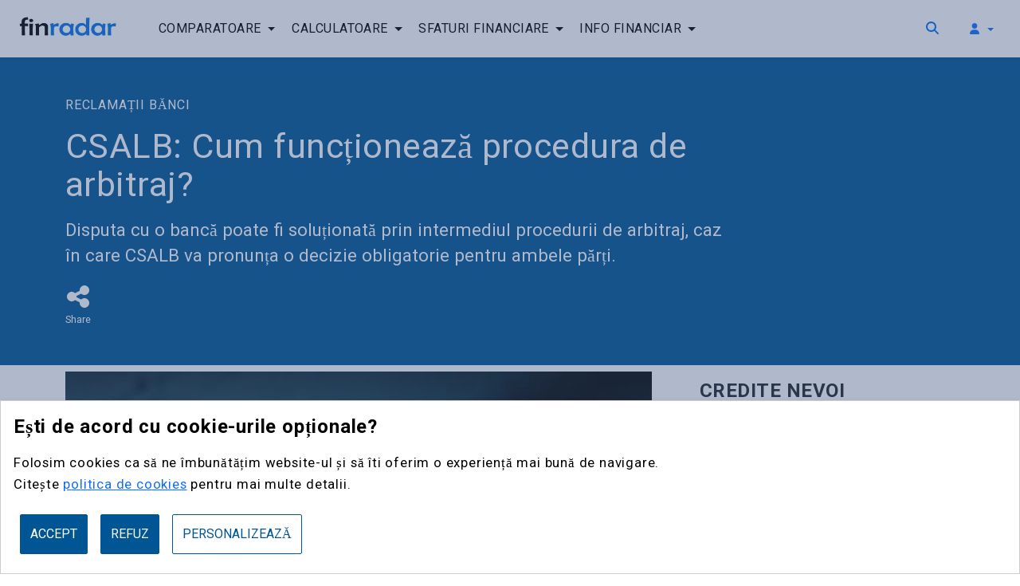

--- FILE ---
content_type: text/html; charset=utf-8
request_url: https://www.finradar.ro/finante/csalb-cum-functioneaza-procedura-de-arbitraj
body_size: 11387
content:
<!DOCTYPE html><html lang="ro"><head><title>CSALB: Cum funcționează procedura de arbitraj? - FinRadar</title><meta charSet="utf-8"/><meta name="viewport" content="initial-scale=1.0, minimum-scale=1, width=device-width"/><meta name="description" content="Disputa cu o bancă poate fi soluționată prin intermediul procedurii de arbitraj, caz în care CSALB va pronunța o decizie obligatorie pentru ambele părți."/><link rel="canonical" href="https://www.finradar.ro/finante/csalb-cum-functioneaza-procedura-de-arbitraj"/><meta property="og:title" content="CSALB: Cum funcționează procedura de arbitraj? - FinRadar"/><meta property="og:description" content="Disputa cu o bancă poate fi soluționată prin intermediul procedurii de arbitraj, caz în care CSALB va pronunța o decizie obligatorie pentru ambele părți."/><meta property="og:image" content="https://www.portal.finradar.ro/assets/images/gallery/2023/11/tribunal-decizie-655f8bef1d5de210641923-900x540.jpg"/><meta property="og:site_name" content="FinRadar"/><meta name="facebook-domain-verification" content="bz93w3ej1kog4excwd3hz37x7kj75j"/><meta name="google-adsense-account" content="ca-pub-8446410782343704"/><link rel="icon" href="/favicon.ico" type="image/x-icon" sizes="any"/><link rel="preload" as="image" imageSrcSet="/_next/image?url=%2F_next%2Fstatic%2Fmedia%2Ffinradar-logo-line-text.165deb78.jpg&amp;w=256&amp;q=75 1x, /_next/image?url=%2F_next%2Fstatic%2Fmedia%2Ffinradar-logo-line-text.165deb78.jpg&amp;w=384&amp;q=75 2x"/><meta name="next-head-count" content="13"/><link rel="preload" href="/_next/static/media/47cbc4e2adbc5db9.p.woff2" as="font" type="font/woff2" crossorigin="anonymous"/><link rel="preload" href="/_next/static/css/b2c754099e22aef7.css" as="style"/><link rel="stylesheet" href="/_next/static/css/b2c754099e22aef7.css" data-n-g=""/><link rel="preload" href="/_next/static/css/1238b7fb1a3fdbed.css" as="style"/><link rel="stylesheet" href="/_next/static/css/1238b7fb1a3fdbed.css" data-n-p=""/><link rel="preload" href="/_next/static/css/6d6b44606978d256.css" as="style"/><link rel="stylesheet" href="/_next/static/css/6d6b44606978d256.css" data-n-p=""/><link rel="preload" href="/_next/static/css/acdb0d541dd0b400.css" as="style"/><link rel="stylesheet" href="/_next/static/css/acdb0d541dd0b400.css"/><link rel="preload" href="/_next/static/css/b88d532bb5233c12.css" as="style"/><link rel="stylesheet" href="/_next/static/css/b88d532bb5233c12.css"/><noscript data-n-css=""></noscript><script defer="" nomodule="" src="/_next/static/chunks/polyfills-c67a75d1b6f99dc8.js"></script><script defer="" src="/_next/static/chunks/5970.f7db804ac7084a9a.js"></script><script defer="" src="/_next/static/chunks/3423.d9e80bdd6166c9c7.js"></script><script src="/_next/static/chunks/webpack-fe1af94bdd9aea61.js" defer=""></script><script src="/_next/static/chunks/framework-2fe4cb6473b20297.js" defer=""></script><script src="/_next/static/chunks/main-0f7a758b088db9f0.js" defer=""></script><script src="/_next/static/chunks/pages/_app-8032cf30f9d81995.js" defer=""></script><script src="/_next/static/chunks/c16184b3-2f34967141948e02.js" defer=""></script><script src="/_next/static/chunks/6407-4760fb1784c049b8.js" defer=""></script><script src="/_next/static/chunks/8145-514ce3f2347d691d.js" defer=""></script><script src="/_next/static/chunks/9849-1d1c0054c21c6ec4.js" defer=""></script><script src="/_next/static/chunks/2175-e40f81bd874911d6.js" defer=""></script><script src="/_next/static/chunks/8311-568c88ae98f9ace5.js" defer=""></script><script src="/_next/static/chunks/5612-928f2ed590ae00d3.js" defer=""></script><script src="/_next/static/chunks/2958-ac732089d5e8906a.js" defer=""></script><script src="/_next/static/chunks/9647-62681f25f57795e1.js" defer=""></script><script src="/_next/static/chunks/7658-8fde1f92a41ef480.js" defer=""></script><script src="/_next/static/chunks/3911-cdb80faaca4191d6.js" defer=""></script><script src="/_next/static/chunks/3695-0f6251c826a0f5c0.js" defer=""></script><script src="/_next/static/chunks/9628-bf9a37346fd444f6.js" defer=""></script><script src="/_next/static/chunks/pages/%5B...post%5D-ccfdc95a979a4d74.js" defer=""></script><script src="/_next/static/1768685974688/_buildManifest.js" defer=""></script><script src="/_next/static/1768685974688/_ssgManifest.js" defer=""></script></head><body><div id="__next"><main class="__className_c9dc6d fr"><nav class="navbar-light py-2 main-menu navbar navbar-expand-lg navbar-light"><div class="container-fluid"><a href="/"><span class="mr-5 navbar-brand"><img alt="FinRadar" srcSet="/_next/image?url=%2F_next%2Fstatic%2Fmedia%2Ffinradar-logo-line-text.165deb78.jpg&amp;w=256&amp;q=75 1x, /_next/image?url=%2F_next%2Fstatic%2Fmedia%2Ffinradar-logo-line-text.165deb78.jpg&amp;w=384&amp;q=75 2x" src="/_next/image?url=%2F_next%2Fstatic%2Fmedia%2Ffinradar-logo-line-text.165deb78.jpg&amp;w=384&amp;q=75" width="129" height="34" decoding="async" data-nimg="1" class="pb-1" style="color:transparent"/></span></a><div class="order-1 order-lg-3 nav-account mr-3 d-none d-lg-block dropdown"><button type="button" aria-expanded="false" class="dropdown-toggle btn btn-link"><div class="icon-user d-inline-block"><svg aria-hidden="true" focusable="false" data-prefix="fas" data-icon="user" class="svg-inline--fa fa-user mr-1" role="img" xmlns="http://www.w3.org/2000/svg" viewBox="0 0 448 512" height="16" width="16"><path fill="currentColor" d="M224 256c70.7 0 128-57.3 128-128S294.7 0 224 0S96 57.3 96 128s57.3 128 128 128zm-45.7 48C79.8 304 0 383.8 0 482.3C0 498.7 13.3 512 29.7 512H418.3c16.4 0 29.7-13.3 29.7-29.7C448 383.8 368.2 304 269.7 304H178.3z"></path></svg></div></button></div><div class="d-flex order-2 order-lg-2"><div class="Navbar_searchIcon__0i0So"><svg aria-hidden="true" focusable="false" data-prefix="fas" data-icon="magnifying-glass" class="svg-inline--fa fa-magnifying-glass fa-1x " role="img" xmlns="http://www.w3.org/2000/svg" viewBox="0 0 512 512"><path fill="currentColor" d="M416 208c0 45.9-14.9 88.3-40 122.7L502.6 457.4c12.5 12.5 12.5 32.8 0 45.3s-32.8 12.5-45.3 0L330.7 376c-34.4 25.2-76.8 40-122.7 40C93.1 416 0 322.9 0 208S93.1 0 208 0S416 93.1 416 208zM208 352c79.5 0 144-64.5 144-144s-64.5-144-144-144S64 128.5 64 208s64.5 144 144 144z"></path></svg></div><button aria-controls="offcanvasNavbar-expand-md" type="button" aria-label="Toggle navigation" class="navbar-toggler collapsed"><span class="navbar-toggler-icon"></span></button></div><div class="justify-content-start d-none d-lg-block ml-lg-5 navbar-collapse collapse" id="navbar-collapse"><div class="nav-item dropdown"><a id="collasible-nav-dropdown" aria-expanded="false" role="button" class="dropdown-toggle nav-link" tabindex="0" href="#">Comparatoare</a></div><div class="nav-item dropdown"><a id="collasible-nav-dropdown" aria-expanded="false" role="button" class="dropdown-toggle nav-link" tabindex="0" href="#">Calculatoare</a></div><div class="nav-item dropdown"><a id="collasible-nav-dropdown" aria-expanded="false" role="button" class="dropdown-toggle nav-link" tabindex="0" href="#">Sfaturi financiare</a></div><div class="nav-item dropdown"><a id="collasible-nav-dropdown" aria-expanded="false" role="button" class="dropdown-toggle nav-link" tabindex="0" href="#">Info Financiar</a></div></div></div></nav><section class="SectionIntro_sectionPanel__l3g1p"><div class="container"><div class="row"><div class="col-xl-9 col-12"><div class="SectionIntro_tag__oR5p0">reclamații bănci</div><h1 class="SectionIntro_pageTitle__rkVbv mb-3">CSALB: Cum funcționează procedura de arbitraj?</h1><div class="SectionIntro_pageIntro__pBCJS d-flex align-items-center my-3 pb-1">Disputa cu o bancă poate fi soluționată prin intermediul procedurii de arbitraj, caz în care CSALB va pronunța o decizie obligatorie pentru ambele părți.</div><div class="Share_root__KV00E Share_dark__0MlSY"><div class="Share_close__SGric"><svg aria-hidden="true" focusable="false" data-prefix="fas" data-icon="share-nodes" class="svg-inline--fa fa-share-nodes fa-2x " role="img" xmlns="http://www.w3.org/2000/svg" viewBox="0 0 448 512" height="32" width="32"><path fill="currentColor" d="M352 224c53 0 96-43 96-96s-43-96-96-96s-96 43-96 96c0 4 .2 8 .7 11.9l-94.1 47C145.4 170.2 121.9 160 96 160c-53 0-96 43-96 96s43 96 96 96c25.9 0 49.4-10.2 66.6-26.9l94.1 47c-.5 3.9-.7 7.8-.7 11.9c0 53 43 96 96 96s96-43 96-96s-43-96-96-96c-25.9 0-49.4 10.2-66.6 26.9l-94.1-47c.5-3.9 .7-7.8 .7-11.9s-.2-8-.7-11.9l94.1-47C302.6 213.8 326.1 224 352 224z"></path></svg><span>Share</span></div></div></div></div></div></section><section class="MainArticle_root__BZv0E"><div class="container"><div class="row"><div class="col-xl-8 col-12"><div class="MainArticle_postImage__4Fv_w"><img alt="CSALB: Cum funcționează procedura de arbitraj?" srcSet="/_next/image?url=https%3A%2F%2Fwww.portal.finradar.ro%2Fassets%2Fimages%2Fgallery%2F2023%2F11%2Ftribunal-decizie-655f8bef1d5de210641923-900x540.jpg&amp;w=1080&amp;q=75 1x, /_next/image?url=https%3A%2F%2Fwww.portal.finradar.ro%2Fassets%2Fimages%2Fgallery%2F2023%2F11%2Ftribunal-decizie-655f8bef1d5de210641923-900x540.jpg&amp;w=1920&amp;q=75 2x" src="/_next/image?url=https%3A%2F%2Fwww.portal.finradar.ro%2Fassets%2Fimages%2Fgallery%2F2023%2F11%2Ftribunal-decizie-655f8bef1d5de210641923-900x540.jpg&amp;w=1920&amp;q=75" width="900" height="506" decoding="async" data-nimg="1" loading="lazy" style="color:transparent"/></div><div class="MainArticle_aboutPost__h1wp7"><div class="MainArticle_publish__2IaFX"><span class="me-1">Data publicării:</span><span class="MainArticle_info__61Ksx">23 noiembrie 2023</span></div><span class="MainArticle_info__61Ksx"><span class="text-muted d-block">Autor: </span><span class="fw-bold">Finradar</span></span></div><div class="MainArticle_content__jSoy7 pt-3 mb-5"><div><div class=" my-3"><p>Procedura de arbitraj (sau cu soluție impusă) este una dintre cele două modalități prin care CSALB poate soluționa un litigiu &icirc;ntre un client și o bancă sau IFN.</p>

<p>Această procedură se finalizează cu pronunțarea unei decizii, care este obligatorie pentru ambele părți. Comparativ cu un proces &icirc;n instanță, procedura este gratuită și se soluționează mult mai rapid (aproximativ 3 luni).</p>

</div></div><div><div class=" my-3"><h2>Care sunt pașii de urmat?</h2>

<p>&Icirc;nainte de a apela la această procedură, trebuie să &icirc;ncerci mai &icirc;nt&acirc;i să soluționezi problema amiabil cu banca. Practic, faci o reclamație la bancă și aștepți răspunsul. Dacă este nefavorabil, apelezi la CSALB și completezi o cerere de arbitraj.</p>

<p>Cererea este analizată, iar dacă este conformă, CSALB va informa banca sau IFN-ul reclamat. Pentru a merge mai departe, arbitrajul trebuie să fie acceptat de către bancă sau IFN. Dacă aceasta refuză participarea &icirc;n procedură, cererea se clasează și CSALB nu poate face nimic mai departe.</p>

<p>&Icirc;n cazul &icirc;n care banca/IFN-ul acceptă procedura, atunci CSALB va desemna trei arbitri care să analizeze cazul, corp denumit tribunal arbitral. Acesta trebuie să pronunțe o decizie &icirc;n maxim 90 de zile calendaristice.</p>

</div></div><div><div class=" my-3"><h2>Cum se stabilește soluția impusă?</h2>

<p>Arbitrajul este similar cu un proces &icirc;n instanță. Mai &icirc;nt&acirc;i, are loc procedura de &icirc;nt&acirc;mpinare, c&acirc;nd părțile transmit actele doveditoare. Apoi se stabilește un termen de judecată, unde fiecare parte &icirc;și va susține pretențiile.</p>

<p>Procedura arbitrală se finalizează cu pronunțarea unei decizii arbitrale, țin&acirc;nd cont de clauzele contractuale și prevederile legale &icirc;n vigoare.</p>

<p>Hotăr&acirc;rea arbitrală este obligatorie și are efectul unei hotăr&acirc;ri judecătorești definitive. Ea se aduce la &icirc;ndeplinire de bună voie sau se execută silit.&nbsp;</p>

<p>Decizia poate fi desființată doar prin acțiune &icirc;n anulare , promovată la Curtea de Apel București.</p></div></div></div><div class="p-0 mb-3"><div class="Newsletter_root__m2s_R "><form class="mb-3"><div class="row"><div class="col-12"><div class=" my-3"><p class="CalculatorForm_sectionTitle__0J8yb fw-bold mb-1"><svg aria-hidden="true" focusable="false" data-prefix="fas" data-icon="envelope-open-text" class="svg-inline--fa fa-envelope-open-text me-2 Newsletter_icon__mlWqY" role="img" xmlns="http://www.w3.org/2000/svg" viewBox="0 0 512 512"><path fill="currentColor" d="M215.4 96H144 107.8 96v8.8V144v40.4 89L.2 202.5c1.6-18.1 10.9-34.9 25.7-45.8L48 140.3V96c0-26.5 21.5-48 48-48h76.6l49.9-36.9C232.2 3.9 243.9 0 256 0s23.8 3.9 33.5 11L339.4 48H416c26.5 0 48 21.5 48 48v44.3l22.1 16.4c14.8 10.9 24.1 27.7 25.7 45.8L416 273.4v-89V144 104.8 96H404.2 368 296.6 215.4zM0 448V242.1L217.6 403.3c11.1 8.2 24.6 12.7 38.4 12.7s27.3-4.4 38.4-12.7L512 242.1V448v0c0 35.3-28.7 64-64 64H64c-35.3 0-64-28.7-64-64v0zM176 160H336c8.8 0 16 7.2 16 16s-7.2 16-16 16H176c-8.8 0-16-7.2-16-16s7.2-16 16-16zm0 64H336c8.8 0 16 7.2 16 16s-7.2 16-16 16H176c-8.8 0-16-7.2-16-16s7.2-16 16-16z"></path></svg>Abonează-te gratuit la newsletter</p><p class="Newsletter_info__CopCm">Fii la curent cu ultimele promoții, noutăți și sfaturi financiare. Newsletterul este gratuit și îl trimitem o dată pe săptămână.</p></div></div><div class="mb-3 col-lg-7 col-12"><input name="email" placeholder="Adresa de email" type="email" id="email" class="form-control" value=""/></div><div class="mb-3 col-lg-5 col-12"><button type="submit" class="btn btn-success">Mă abonez</button></div><div class="Newsletter_notice__7iPok mt-3 mt-lg-0 col-12">Prin abonarea la newsletter, ești de acord cu <a title="Politica de confidențialitate" href="/confidentialitate">Politica de confidențialitate</a>.</div></div></form></div></div></div><div class="mt-0 mt-lg-5 mb-3 ps-lg-5 col-xl-4 col-12"><div class="mt-3"><div class="WidgetSidebar_root__TIUSO col"><p class="WidgetSidebar_title___a72G">Credite nevoi personale</p><form id="compareFrm" class=" w-100 Compare_widget__A0PAF"><div class="align-items-start pb-2 row"><div class="col-5"><label class="form-label">Credit (lei)</label><input name="amount" type="number" id="amount" class="form-control" value="50000"/></div><div class="col-4"><label class="form-label">Perioada</label><select name="term" class="form-select" id="term"><option value="1">1<!-- --> <!-- -->an</option><option value="2">2<!-- --> <!-- -->ani</option><option value="3">3<!-- --> <!-- -->ani</option><option value="4">4<!-- --> <!-- -->ani</option><option value="5" selected="">5<!-- --> <!-- -->ani</option></select></div><div class="col-3"><label class="form-label"></label><button type="submit" disabled="" class="btn btn-secondary">Caută</button></div></div><div class="row"></div></form><div class="Loading_static__tkrs4 row"><div class="col"><svg aria-hidden="true" focusable="false" data-prefix="fas" data-icon="spinner" class="svg-inline--fa fa-spinner fa-3x Loading_load__ooJQH fa-spin" role="img" xmlns="http://www.w3.org/2000/svg" viewBox="0 0 512 512"><path fill="currentColor" d="M304 48c0-26.5-21.5-48-48-48s-48 21.5-48 48s21.5 48 48 48s48-21.5 48-48zm0 416c0-26.5-21.5-48-48-48s-48 21.5-48 48s21.5 48 48 48s48-21.5 48-48zM48 304c26.5 0 48-21.5 48-48s-21.5-48-48-48s-48 21.5-48 48s21.5 48 48 48zm464-48c0-26.5-21.5-48-48-48s-48 21.5-48 48s21.5 48 48 48s48-21.5 48-48zM142.9 437c18.7-18.7 18.7-49.1 0-67.9s-49.1-18.7-67.9 0s-18.7 49.1 0 67.9s49.1 18.7 67.9 0zm0-294.2c18.7-18.7 18.7-49.1 0-67.9S93.7 56.2 75 75s-18.7 49.1 0 67.9s49.1 18.7 67.9 0zM369.1 437c18.7 18.7 49.1 18.7 67.9 0s18.7-49.1 0-67.9s-49.1-18.7-67.9 0s-18.7 49.1 0 67.9z"></path></svg></div></div><div class="WidgetSidebar_delimiter__WfXVd text-center p-3"><a title="Credite nevoi personale" href="/comparator/credite-nevoi-personale"><button type="button" class="btn btn-primary">Compară</button></a></div><div class="WidgetSidebar_promo__IJRik col-12"><span><a title="Widgeturi financiare" href="/widget"><svg aria-hidden="true" focusable="false" data-prefix="fas" data-icon="square-plus" class="svg-inline--fa fa-square-plus me-2" role="img" xmlns="http://www.w3.org/2000/svg" viewBox="0 0 448 512"><path fill="currentColor" d="M64 32C28.7 32 0 60.7 0 96V416c0 35.3 28.7 64 64 64H384c35.3 0 64-28.7 64-64V96c0-35.3-28.7-64-64-64H64zM200 344V280H136c-13.3 0-24-10.7-24-24s10.7-24 24-24h64V168c0-13.3 10.7-24 24-24s24 10.7 24 24v64h64c13.3 0 24 10.7 24 24s-10.7 24-24 24H248v64c0 13.3-10.7 24-24 24s-24-10.7-24-24z"></path></svg>Adaugă pe website-ul tău</a></span></div></div></div><div class="py-5 col-12"><p class="BestBuyPromo_title__7zHPZ mb-0">Promoții</p><div class="BestBuyPromo_promo__7D83z"><div class="d-flex align-items-center flex-column flex-md-row"><span class="fa-stack fa-2x undefined mx-5 mb-3"><svg aria-hidden="true" focusable="false" data-prefix="fas" data-icon="bullhorn" class="svg-inline--fa fa-bullhorn fa-stack-2x BestBuyPromo_blue__2yZSj" role="img" xmlns="http://www.w3.org/2000/svg" viewBox="0 0 512 512" style="transform-origin:0.125em 0.5em"><g transform="translate(256 256)"><g transform="translate(-192, 0)  scale(0.875, 0.875)  rotate(0 0 0)"><path fill="currentColor" d="M480 32c0-12.9-7.8-24.6-19.8-29.6s-25.7-2.2-34.9 6.9L381.7 53c-48 48-113.1 75-181 75H192 160 64c-35.3 0-64 28.7-64 64v96c0 35.3 28.7 64 64 64l0 128c0 17.7 14.3 32 32 32h64c17.7 0 32-14.3 32-32V352l8.7 0c67.9 0 133 27 181 75l43.6 43.6c9.2 9.2 22.9 11.9 34.9 6.9s19.8-16.6 19.8-29.6V300.4c18.6-8.8 32-32.5 32-60.4s-13.4-51.6-32-60.4V32zm-64 76.7V240 371.3C357.2 317.8 280.5 288 200.7 288H192V192h8.7c79.8 0 156.5-29.8 215.3-83.3z" transform="translate(-256 -256)"></path></g></g></svg><svg aria-hidden="true" focusable="false" data-prefix="fas" data-icon="circle" class="svg-inline--fa fa-circle fa-stack-1x BestBuyPromo_red__Pswuu" role="img" xmlns="http://www.w3.org/2000/svg" viewBox="0 0 512 512" style="transform-origin:1.375em 0.3125em"><g transform="translate(256 256)"><g transform="translate(448, -96)  scale(0.75, 0.75)  rotate(0 0 0)"><path fill="currentColor" d="M256 512c141.4 0 256-114.6 256-256S397.4 0 256 0S0 114.6 0 256S114.6 512 256 512z" transform="translate(-256 -256)"></path></g></g></svg><svg aria-hidden="true" focusable="false" data-prefix="fas" data-icon="percent" class="svg-inline--fa fa-percent fa-stack-1x text-white" role="img" xmlns="http://www.w3.org/2000/svg" viewBox="0 0 384 512" style="transform-origin:1.25em 0.3125em"><g transform="translate(192 256)"><g transform="translate(448, -96)  scale(0.375, 0.375)  rotate(0 0 0)"><path fill="currentColor" d="M374.6 118.6c12.5-12.5 12.5-32.8 0-45.3s-32.8-12.5-45.3 0l-320 320c-12.5 12.5-12.5 32.8 0 45.3s32.8 12.5 45.3 0l320-320zM128 128c0-35.3-28.7-64-64-64S0 92.7 0 128s28.7 64 64 64s64-28.7 64-64zM384 384c0-35.3-28.7-64-64-64s-64 28.7-64 64s28.7 64 64 64s64-28.7 64-64z" transform="translate(-192 -256)"></path></g></g></svg></span><div><p>Campanii promoționale pentru credite, depozite, conturi bancare și diverse produse financiare. Oferte verificate de FinRadar</p><a title="Promoții" class="BestBuyPromo_action__IjhvE BestBuyPromo_blue__2yZSj" href="/promotii"><svg aria-hidden="true" focusable="false" data-prefix="fas" data-icon="arrow-right" class="svg-inline--fa fa-arrow-right me-2" role="img" xmlns="http://www.w3.org/2000/svg" viewBox="0 0 448 512"><path fill="currentColor" d="M438.6 278.6c12.5-12.5 12.5-32.8 0-45.3l-160-160c-12.5-12.5-32.8-12.5-45.3 0s-12.5 32.8 0 45.3L338.8 224 32 224c-17.7 0-32 14.3-32 32s14.3 32 32 32l306.7 0L233.4 393.4c-12.5 12.5-12.5 32.8 0 45.3s32.8 12.5 45.3 0l160-160z"></path></svg>Ultimele promoții</a></div></div></div></div></div></div></div></section><section class="Home_thinDelimiter__byXye"><div class="container"><div class="mb-0 row"><div class="pb-3 py-lg-5 col-xl-8 col-12"><div class="ComparePromo_root__39wNb py-5 "><div class="ComparePromo_leftSide__8hL2J"><div class="ComparePromo_header__DaF_V"><span class="fa-stack fa-2x CompareIcon_icon__DgA_U"><svg aria-hidden="true" focusable="false" data-prefix="fas" data-icon="coins" class="svg-inline--fa fa-coins fa-stack-1x CompareIcon_green__5_SY7 " role="img" xmlns="http://www.w3.org/2000/svg" viewBox="0 0 512 512" style="transform-origin:0.75em 0.25em"><g transform="translate(256 256)"><g transform="translate(128, -128)  scale(0.625, 0.625)  rotate(0 0 0)"><path fill="currentColor" d="M512 80c0 18-14.3 34.6-38.4 48c-29.1 16.1-72.5 27.5-122.3 30.9c-3.7-1.8-7.4-3.5-11.3-5C300.6 137.4 248.2 128 192 128c-8.3 0-16.4 .2-24.5 .6l-1.1-.6C142.3 114.6 128 98 128 80c0-44.2 86-80 192-80S512 35.8 512 80zM160.7 161.1c10.2-.7 20.7-1.1 31.3-1.1c62.2 0 117.4 12.3 152.5 31.4C369.3 204.9 384 221.7 384 240c0 4-.7 7.9-2.1 11.7c-4.6 13.2-17 25.3-35 35.5c0 0 0 0 0 0c-.1 .1-.3 .1-.4 .2l0 0 0 0c-.3 .2-.6 .3-.9 .5c-35 19.4-90.8 32-153.6 32c-59.6 0-112.9-11.3-148.2-29.1c-1.9-.9-3.7-1.9-5.5-2.9C14.3 274.6 0 258 0 240c0-34.8 53.4-64.5 128-75.4c10.5-1.5 21.4-2.7 32.7-3.5zM416 240c0-21.9-10.6-39.9-24.1-53.4c28.3-4.4 54.2-11.4 76.2-20.5c16.3-6.8 31.5-15.2 43.9-25.5V176c0 19.3-16.5 37.1-43.8 50.9c-14.6 7.4-32.4 13.7-52.4 18.5c.1-1.8 .2-3.5 .2-5.3zm-32 96c0 18-14.3 34.6-38.4 48c-1.8 1-3.6 1.9-5.5 2.9C304.9 404.7 251.6 416 192 416c-62.8 0-118.6-12.6-153.6-32C14.3 370.6 0 354 0 336V300.6c12.5 10.3 27.6 18.7 43.9 25.5C83.4 342.6 135.8 352 192 352s108.6-9.4 148.1-25.9c7.8-3.2 15.3-6.9 22.4-10.9c6.1-3.4 11.8-7.2 17.2-11.2c1.5-1.1 2.9-2.3 4.3-3.4V304v5.7V336zm32 0V304 278.1c19-4.2 36.5-9.5 52.1-16c16.3-6.8 31.5-15.2 43.9-25.5V272c0 10.5-5 21-14.9 30.9c-16.3 16.3-45 29.7-81.3 38.4c.1-1.7 .2-3.5 .2-5.3zM192 448c56.2 0 108.6-9.4 148.1-25.9c16.3-6.8 31.5-15.2 43.9-25.5V432c0 44.2-86 80-192 80S0 476.2 0 432V396.6c12.5 10.3 27.6 18.7 43.9 25.5C83.4 438.6 135.8 448 192 448z" transform="translate(-256 -256)"></path></g></g></svg><svg aria-hidden="true" focusable="false" data-prefix="fas" data-icon="hand-holding" class="svg-inline--fa fa-hand-holding fa-stack-2x" role="img" xmlns="http://www.w3.org/2000/svg" viewBox="0 0 576 512" style="transform-origin:0.5625em 0.5em"><g transform="translate(288 256)"><g transform="translate(0, 0)  scale(0.625, 0.625)  rotate(0 0 0)"><path fill="currentColor" d="M559.7 392.2c17.8-13.1 21.6-38.1 8.5-55.9s-38.1-21.6-55.9-8.5L392.6 416H272c-8.8 0-16-7.2-16-16s7.2-16 16-16h16 64c17.7 0 32-14.3 32-32s-14.3-32-32-32H288 272 193.7c-29.1 0-57.3 9.9-80 28L68.8 384H32c-17.7 0-32 14.3-32 32v64c0 17.7 14.3 32 32 32H192 352.5c29 0 57.3-9.3 80.7-26.5l126.6-93.3zm-367-8.2c.3 0 .6 0 .9 0c0 0 0 0 0 0c-.3 0-.6 0-.9 0z" transform="translate(-288 -256)"></path></g></g></svg></span><div class="ComparePromo_titleGroup__pD0_C"><div class="ComparePromo_subtitle__hpIUP">Comparator</div><div class="ComparePromo_title__twpsn">Credite nevoi personale</div></div></div><div class="ComparePromo_list___q_aK"><ul><li><svg aria-hidden="true" focusable="false" data-prefix="fas" data-icon="check" class="svg-inline--fa fa-check me-3" role="img" xmlns="http://www.w3.org/2000/svg" viewBox="0 0 512 512"><path fill="currentColor" d="M470.6 105.4c12.5 12.5 12.5 32.8 0 45.3l-256 256c-12.5 12.5-32.8 12.5-45.3 0l-128-128c-12.5-12.5-12.5-32.8 0-45.3s32.8-12.5 45.3 0L192 338.7 425.4 105.4c12.5-12.5 32.8-12.5 45.3 0z"></path></svg>Compari rapid toate ofertele</li><li><svg aria-hidden="true" focusable="false" data-prefix="fas" data-icon="check" class="svg-inline--fa fa-check me-3" role="img" xmlns="http://www.w3.org/2000/svg" viewBox="0 0 512 512"><path fill="currentColor" d="M470.6 105.4c12.5 12.5 12.5 32.8 0 45.3l-256 256c-12.5 12.5-32.8 12.5-45.3 0l-128-128c-12.5-12.5-12.5-32.8 0-45.3s32.8-12.5 45.3 0L192 338.7 425.4 105.4c12.5-12.5 32.8-12.5 45.3 0z"></path></svg>Alegi cel mai bun credit</li><li><svg aria-hidden="true" focusable="false" data-prefix="fas" data-icon="check" class="svg-inline--fa fa-check me-3" role="img" xmlns="http://www.w3.org/2000/svg" viewBox="0 0 512 512"><path fill="currentColor" d="M470.6 105.4c12.5 12.5 12.5 32.8 0 45.3l-256 256c-12.5 12.5-32.8 12.5-45.3 0l-128-128c-12.5-12.5-12.5-32.8 0-45.3s32.8-12.5 45.3 0L192 338.7 425.4 105.4c12.5-12.5 32.8-12.5 45.3 0z"></path></svg>Verifici gratuit eligibilitatea</li></ul></div></div><div class="d-flex align-items-center justify-content-md-center ps-3 ps-md-0"><a title="Credite nevoi personale" href="/comparator/credite-nevoi-personale"><button type="button" class="btn btn-primary">Compară</button></a></div></div></div></div></div></section><section class="bg-light"><div class="container"><div class="mb-3 row"><div class="my-5 col-12"><h2 class="CalculatorInfo_section__KZadA mb-4"><span class="fa-stack fa-1x"><svg aria-hidden="true" focusable="false" data-prefix="fas" data-icon="circle" class="svg-inline--fa fa-circle fa-stack-2x CalculatorInfo_circle__nVxrT" role="img" xmlns="http://www.w3.org/2000/svg" viewBox="0 0 512 512" style="transform-origin:0.5em 0.5em"><g transform="translate(256 256)"><g transform="translate(0, 0)  scale(0.875, 0.875)  rotate(0 0 0)"><path fill="currentColor" d="M256 512c141.4 0 256-114.6 256-256S397.4 0 256 0S0 114.6 0 256S114.6 512 256 512z" transform="translate(-256 -256)"></path></g></g></svg><svg aria-hidden="true" focusable="false" data-prefix="fas" data-icon="calculator" class="svg-inline--fa fa-calculator fa-inverse CalculatorInfo_icon__6533v fa-stack-1x" role="img" xmlns="http://www.w3.org/2000/svg" viewBox="0 0 384 512" style="transform-origin:0.375em 0.5em"><g transform="translate(192 256)"><g transform="translate(0, 0)  scale(0.8125, 0.8125)  rotate(0 0 0)"><path fill="currentColor" d="M64 0C28.7 0 0 28.7 0 64V448c0 35.3 28.7 64 64 64H320c35.3 0 64-28.7 64-64V64c0-35.3-28.7-64-64-64H64zM96 64H288c17.7 0 32 14.3 32 32v32c0 17.7-14.3 32-32 32H96c-17.7 0-32-14.3-32-32V96c0-17.7 14.3-32 32-32zM64 224c0-17.7 14.3-32 32-32s32 14.3 32 32s-14.3 32-32 32s-32-14.3-32-32zm32 64c17.7 0 32 14.3 32 32s-14.3 32-32 32s-32-14.3-32-32s14.3-32 32-32zM64 416c0-17.7 14.3-32 32-32h96c17.7 0 32 14.3 32 32s-14.3 32-32 32H96c-17.7 0-32-14.3-32-32zM192 192c17.7 0 32 14.3 32 32s-14.3 32-32 32s-32-14.3-32-32s14.3-32 32-32zM160 320c0-17.7 14.3-32 32-32s32 14.3 32 32s-14.3 32-32 32s-32-14.3-32-32zM288 192c17.7 0 32 14.3 32 32s-14.3 32-32 32s-32-14.3-32-32s14.3-32 32-32zM256 320c0-17.7 14.3-32 32-32s32 14.3 32 32s-14.3 32-32 32s-32-14.3-32-32zm32 64c17.7 0 32 14.3 32 32s-14.3 32-32 32s-32-14.3-32-32s14.3-32 32-32z" transform="translate(-192 -256)"></path></g></g></svg></span>Calculatoare</h2><div class="row"><div class="CalculatorInfo_infobox__P0qiQ  col-lg-4 col-md-6"><div class="CalculatorInfo_wrapper__0kGgx"><div class="CalculatorInfo_title__ATCKR mb-1"><a title="Convertor valutar" href="/financiar/convertor-valutar">Convertor valutar</a></div><div class="CalculatorInfo_info__FZThG">Convertește o sumă dintr-o valută în alta</div></div></div><div class="CalculatorInfo_infobox__P0qiQ  col-lg-4 col-md-6"><div class="CalculatorInfo_wrapper__0kGgx"><div class="CalculatorInfo_title__ATCKR mb-1"><a title="Impozit vânzare imobil" href="/calculatoare/impozit-vanzare-imobil">Impozit vânzare imobil</a></div><div class="CalculatorInfo_info__FZThG">Calculează impozitul pe venit datorat la vânzarea unui imobil</div></div></div><div class="text-start mt-3 col-12"><a title="Calculatoare" class="CalculatorInfo_more__0FEGy" href="/calculatoare">Mai multe calculatoare<svg aria-hidden="true" focusable="false" data-prefix="fas" data-icon="arrow-right" class="svg-inline--fa fa-arrow-right ms-2" role="img" xmlns="http://www.w3.org/2000/svg" viewBox="0 0 448 512"><path fill="currentColor" d="M438.6 278.6c12.5-12.5 12.5-32.8 0-45.3l-160-160c-12.5-12.5-32.8-12.5-45.3 0s-12.5 32.8 0 45.3L338.8 224 32 224c-17.7 0-32 14.3-32 32s14.3 32 32 32l306.7 0L233.4 393.4c-12.5 12.5-12.5 32.8 0 45.3s32.8 12.5 45.3 0l160-160z"></path></svg></a></div></div><div class="row"><div class="mt-5 col"><div class="ReviewPromo_root__0uIVu ReviewPromo_light__ODIGt p-3 py-5"><div class="d-flex align-items-center"><span class="p-3 d-none d-md-block"><svg aria-hidden="true" focusable="false" data-prefix="fas" data-icon="coins" class="svg-inline--fa fa-coins fa-3x ReviewPromo_icon__Bmf45 mx-5" role="img" xmlns="http://www.w3.org/2000/svg" viewBox="0 0 512 512"><path fill="currentColor" d="M512 80c0 18-14.3 34.6-38.4 48c-29.1 16.1-72.5 27.5-122.3 30.9c-3.7-1.8-7.4-3.5-11.3-5C300.6 137.4 248.2 128 192 128c-8.3 0-16.4 .2-24.5 .6l-1.1-.6C142.3 114.6 128 98 128 80c0-44.2 86-80 192-80S512 35.8 512 80zM160.7 161.1c10.2-.7 20.7-1.1 31.3-1.1c62.2 0 117.4 12.3 152.5 31.4C369.3 204.9 384 221.7 384 240c0 4-.7 7.9-2.1 11.7c-4.6 13.2-17 25.3-35 35.5c0 0 0 0 0 0c-.1 .1-.3 .1-.4 .2l0 0 0 0c-.3 .2-.6 .3-.9 .5c-35 19.4-90.8 32-153.6 32c-59.6 0-112.9-11.3-148.2-29.1c-1.9-.9-3.7-1.9-5.5-2.9C14.3 274.6 0 258 0 240c0-34.8 53.4-64.5 128-75.4c10.5-1.5 21.4-2.7 32.7-3.5zM416 240c0-21.9-10.6-39.9-24.1-53.4c28.3-4.4 54.2-11.4 76.2-20.5c16.3-6.8 31.5-15.2 43.9-25.5V176c0 19.3-16.5 37.1-43.8 50.9c-14.6 7.4-32.4 13.7-52.4 18.5c.1-1.8 .2-3.5 .2-5.3zm-32 96c0 18-14.3 34.6-38.4 48c-1.8 1-3.6 1.9-5.5 2.9C304.9 404.7 251.6 416 192 416c-62.8 0-118.6-12.6-153.6-32C14.3 370.6 0 354 0 336V300.6c12.5 10.3 27.6 18.7 43.9 25.5C83.4 342.6 135.8 352 192 352s108.6-9.4 148.1-25.9c7.8-3.2 15.3-6.9 22.4-10.9c6.1-3.4 11.8-7.2 17.2-11.2c1.5-1.1 2.9-2.3 4.3-3.4V304v5.7V336zm32 0V304 278.1c19-4.2 36.5-9.5 52.1-16c16.3-6.8 31.5-15.2 43.9-25.5V272c0 10.5-5 21-14.9 30.9c-16.3 16.3-45 29.7-81.3 38.4c.1-1.7 .2-3.5 .2-5.3zM192 448c56.2 0 108.6-9.4 148.1-25.9c16.3-6.8 31.5-15.2 43.9-25.5V432c0 44.2-86 80-192 80S0 476.2 0 432V396.6c12.5 10.3 27.6 18.7 43.9 25.5C83.4 438.6 135.8 448 192 448z"></path></svg></span><div><p class="ReviewPromo_title__Zi2_8">Planul financiar</p><p>Depui eforturi mari pentru a câștiga bani. Te ajutăm să acorzi atenție și modului în care îi cheltuiești. Obține controlul asupra banilor tăi.</p><ul class="ReviewPromo_list__khC3Q mt-3"><li><svg aria-hidden="true" focusable="false" data-prefix="fas" data-icon="check" class="svg-inline--fa fa-check fa-1x me-2" role="img" xmlns="http://www.w3.org/2000/svg" viewBox="0 0 512 512"><path fill="currentColor" d="M470.6 105.4c12.5 12.5 12.5 32.8 0 45.3l-256 256c-12.5 12.5-32.8 12.5-45.3 0l-128-128c-12.5-12.5-12.5-32.8 0-45.3s32.8-12.5 45.3 0L192 338.7 425.4 105.4c12.5-12.5 32.8-12.5 45.3 0z"></path></svg>Planifici bugetul</li><li><svg aria-hidden="true" focusable="false" data-prefix="fas" data-icon="check" class="svg-inline--fa fa-check fa-1x me-2" role="img" xmlns="http://www.w3.org/2000/svg" viewBox="0 0 512 512"><path fill="currentColor" d="M470.6 105.4c12.5 12.5 12.5 32.8 0 45.3l-256 256c-12.5 12.5-32.8 12.5-45.3 0l-128-128c-12.5-12.5-12.5-32.8 0-45.3s32.8-12.5 45.3 0L192 338.7 425.4 105.4c12.5-12.5 32.8-12.5 45.3 0z"></path></svg>Monitorizezi cheltuielile</li><li><svg aria-hidden="true" focusable="false" data-prefix="fas" data-icon="check" class="svg-inline--fa fa-check fa-1x me-2" role="img" xmlns="http://www.w3.org/2000/svg" viewBox="0 0 512 512"><path fill="currentColor" d="M470.6 105.4c12.5 12.5 12.5 32.8 0 45.3l-256 256c-12.5 12.5-32.8 12.5-45.3 0l-128-128c-12.5-12.5-12.5-32.8 0-45.3s32.8-12.5 45.3 0L192 338.7 425.4 105.4c12.5-12.5 32.8-12.5 45.3 0z"></path></svg>Îți atingi obiectivele financiare</li></ul><a title="Plan financiar" href="/plan-financiar"><button type="button" class="btn btn-success">Detalii<svg aria-hidden="true" focusable="false" data-prefix="fas" data-icon="arrow-right" class="svg-inline--fa fa-arrow-right ms-2" role="img" xmlns="http://www.w3.org/2000/svg" viewBox="0 0 448 512"><path fill="currentColor" d="M438.6 278.6c12.5-12.5 12.5-32.8 0-45.3l-160-160c-12.5-12.5-32.8-12.5-45.3 0s-12.5 32.8 0 45.3L338.8 224 32 224c-17.7 0-32 14.3-32 32s14.3 32 32 32l306.7 0L233.4 393.4c-12.5 12.5-12.5 32.8 0 45.3s32.8 12.5 45.3 0l160-160z"></path></svg></button></a></div></div></div></div></div></div></div></div></section><section class="Home_gridBackground__biDlH py-5"><div class="container"><div class="row"><div class="mx-auto col-md-9 col-12"><div class="ReviewPromo_root__0uIVu "><p class="ReviewPromo_title__Zi2_8"><svg aria-hidden="true" focusable="false" data-prefix="fas" data-icon="star" class="svg-inline--fa fa-star ReviewPromo_icon__Bmf45 me-2" role="img" xmlns="http://www.w3.org/2000/svg" viewBox="0 0 576 512"><path fill="currentColor" d="M316.9 18C311.6 7 300.4 0 288.1 0s-23.4 7-28.8 18L195 150.3 51.4 171.5c-12 1.8-22 10.2-25.7 21.7s-.7 24.2 7.9 32.7L137.8 329 113.2 474.7c-2 12 3 24.2 12.9 31.3s23 8 33.8 2.3l128.3-68.5 128.3 68.5c10.8 5.7 23.9 4.9 33.8-2.3s14.9-19.3 12.9-31.3L438.5 329 542.7 225.9c8.6-8.5 11.7-21.2 7.9-32.7s-13.7-19.9-25.7-21.7L381.2 150.3 316.9 18z"></path></svg>Recenzii</p><p>Descrie experiența avută în utilizarea unui produs financiar. Ajută-ne să facem alegeri mai bune.</p><div class="col"><a title="Mai mult" class="btn btn-outline-primary" href="/recenzii">Citește<svg aria-hidden="true" focusable="false" data-prefix="fas" data-icon="arrow-right" class="svg-inline--fa fa-arrow-right ms-2" role="img" xmlns="http://www.w3.org/2000/svg" viewBox="0 0 448 512"><path fill="currentColor" d="M438.6 278.6c12.5-12.5 12.5-32.8 0-45.3l-160-160c-12.5-12.5-32.8-12.5-45.3 0s-12.5 32.8 0 45.3L338.8 224 32 224c-17.7 0-32 14.3-32 32s14.3 32 32 32l306.7 0L233.4 393.4c-12.5 12.5-12.5 32.8 0 45.3s32.8 12.5 45.3 0l160-160z"></path></svg></a><a title="Scrie o recenzie" class="ms-5" href="/recenzii/adauga"><svg aria-hidden="true" focusable="false" data-prefix="fas" data-icon="pen" class="svg-inline--fa fa-pen me-2" role="img" xmlns="http://www.w3.org/2000/svg" viewBox="0 0 512 512"><path fill="currentColor" d="M362.7 19.3L314.3 67.7 444.3 197.7l48.4-48.4c25-25 25-65.5 0-90.5L453.3 19.3c-25-25-65.5-25-90.5 0zm-71 71L58.6 323.5c-10.4 10.4-18 23.3-22.2 37.4L1 481.2C-1.5 489.7 .8 498.8 7 505s15.3 8.5 23.7 6.1l120.3-35.4c14.1-4.2 27-11.8 37.4-22.2L421.7 220.3 291.7 90.3z"></path></svg>Scrie o recenzie</a></div></div></div></div></div></section><section class="py-5"><div class="container"><div class="py-3 row"><div class="col"><p class="GuideGroup_section__9VFIL mb-2">Ghiduri</p><p class="mb-0">Alege un subiect pentru a descoperi mai multe sfaturi utile</p></div><div class="GuideGroup_nav__Fv7I7 col-12"><div style="position:relative;width:100%;height:75px" class="ScrollbarsCustom"><div class="ScrollbarsCustom-Wrapper" style="position:absolute;top:0;left:0;bottom:0;right:0;overflow:hidden"><div class="ScrollbarsCustom-Scroller" style="position:absolute;top:0;left:0;bottom:0;right:0;-webkit-overflow-scrolling:touch;overflow-y:hidden;overflow-x:hidden"><div class="ScrollbarsCustom-Content" style="box-sizing:border-box;padding:0.05px;min-height:100%;min-width:100%"><ul class="GuideGroup_carousel__Pexi5"><li><span class="GuideGroup_tag__HFqLw GuideGroup_selected__slu74">fraude</span></li><li><span class="GuideGroup_tag__HFqLw ">Date personale</span></li></ul></div></div></div><div style="position:absolute;overflow:hidden;border-radius:4px;background:rgba(0,0,0,.1);user-select:none;width:10px;height:calc(100% - 20px);top:10px;right:0;display:none" class="ScrollbarsCustom-Track ScrollbarsCustom-TrackY"><div style="cursor:pointer;border-radius:4px;background:rgba(0,0,0,.4);width:100%;height:0" class="ScrollbarsCustom-Thumb ScrollbarsCustom-ThumbY"></div></div><div style="position:absolute;overflow:hidden;border-radius:4px;background:rgba(0,0,0,.1);user-select:none;height:3px;width:calc(100% - 20px);bottom:0;left:10px;display:none" class="ScrollbarsCustom-Track ScrollbarsCustom-TrackX"><div style="cursor:pointer;border-radius:4px;background:rgba(0,0,0,.4);height:100%;width:0" class="ScrollbarsCustom-Thumb ScrollbarsCustom-ThumbX"></div></div></div></div><div class="mt-3 mt-lg-0 col-12"><p class="ps-3 text-muted">Nu am găsit niciun articol pe acest subiect.</p></div></div></div></section><div class="FinFooter_root__R1Ajg"><div class="container"><div class="justify-content-center row"><div class="mb-3 mb-lg-0 col-lg-4 col-12"><p class="FinFooter_category__Y91RZ">Top credite</p><ul class="FinFooter_list__W7fQA"><li class="FinFooter_link__UucaW"><a title="Credite nevoi personale" href="/comparator/credite-nevoi-personale">Credite nevoi personale</a></li><li class="FinFooter_link__UucaW"><a title="Credite Noua Casă" href="/comparator/credite-noua-casa">Credite Noua Casă</a></li><li class="FinFooter_link__UucaW"><a title="Credite imobiliare" href="/comparator/credite-imobiliare">Credite imobiliare</a></li><li class="FinFooter_link__UucaW"><a title="Credite de refinanțare" href="/comparator/credite-refinantare">Credite de refinanțare</a></li><li class="FinFooter_link__UucaW"><a title="Credite auto" href="/comparator/credite-auto">Credite auto</a></li><li class="FinFooter_link__UucaW"><a title="Carduri de credit" href="/comparator/carduri-credit">Carduri de credit</a></li></ul></div><div class="mb-3 mb-lg-0 col-lg-4 col-12"><p class="FinFooter_category__Y91RZ">Top investiții</p><ul class="FinFooter_list__W7fQA"><li class="FinFooter_link__UucaW"><a title="Depozite bancare" href="/comparator/depozite-bancare">Depozite bancare</a></li><li class="FinFooter_link__UucaW"><a title="Conturi de economii" href="/comparator/conturi-economii">Conturi de economii</a></li><li class="FinFooter_link__UucaW"><a title="Pensii private" href="/comparator/pensii-private">Pensii private</a></li></ul></div><div class="col-lg-4 col-12"><p class="FinFooter_category__Y91RZ">Resurse utile</p><ul class="FinFooter_list__W7fQA"><li class="FinFooter_link__UucaW"><a title="Calculatoare" href="/calculatoare">Calculatoare</a></li><li class="FinFooter_link__UucaW"><a title="Sfaturi financiare" href="/news">Sfaturi financiare</a></li><li class="FinFooter_link__UucaW"><a title="Promoții" href="/promotii">Promoții</a></li><li class="FinFooter_link__UucaW"><a title="Best Buy" href="/best-buy">Best Buy</a></li><li class="FinFooter_link__UucaW"><a title="Info financiar" href="/financiar">Info financiar</a></li><li class="FinFooter_link__UucaW"><a title="Instituții financiare" href="/companii">Instituții financiare</a></li><li class="FinFooter_link__UucaW"><a title="Recenzii" href="/recenzii">Recenzii</a></li><li class="FinFooter_link__UucaW"><a title="Widgeturi" href="/widget">Widgeturi</a></li></ul></div><div class="col-12"><p class="FinFooter_finradar__VtXtV">fin<span>radar</span></p><div class="ps-3 mb-3"><a target="_blank" href="https://www.facebook.com/finradar.ro"><svg aria-hidden="true" focusable="false" data-prefix="fab" data-icon="facebook" class="svg-inline--fa fa-facebook fa-2x FinFooter_social__N2MXx" role="img" xmlns="http://www.w3.org/2000/svg" viewBox="0 0 512 512"><path fill="currentColor" d="M504 256C504 119 393 8 256 8S8 119 8 256c0 123.78 90.69 226.38 209.25 245V327.69h-63V256h63v-54.64c0-62.15 37-96.48 93.67-96.48 27.14 0 55.52 4.84 55.52 4.84v61h-31.28c-30.8 0-40.41 19.12-40.41 38.73V256h68.78l-11 71.69h-57.78V501C413.31 482.38 504 379.78 504 256z"></path></svg></a><a target="_blank" class="ms-3 FinFooter_social__N2MXx" href="https://www.linkedin.com/company/finradar-ro"><svg aria-hidden="true" focusable="false" data-prefix="fab" data-icon="linkedin" class="svg-inline--fa fa-linkedin fa-2x " role="img" xmlns="http://www.w3.org/2000/svg" viewBox="0 0 448 512"><path fill="currentColor" d="M416 32H31.9C14.3 32 0 46.5 0 64.3v383.4C0 465.5 14.3 480 31.9 480H416c17.6 0 32-14.5 32-32.3V64.3c0-17.8-14.4-32.3-32-32.3zM135.4 416H69V202.2h66.5V416zm-33.2-243c-21.3 0-38.5-17.3-38.5-38.5S80.9 96 102.2 96c21.2 0 38.5 17.3 38.5 38.5 0 21.3-17.2 38.5-38.5 38.5zm282.1 243h-66.4V312c0-24.8-.5-56.7-34.5-56.7-34.6 0-39.9 27-39.9 54.9V416h-66.4V202.2h63.7v29.2h.9c8.9-16.8 30.6-34.5 62.9-34.5 67.2 0 79.7 44.3 79.7 101.9V416z"></path></svg></a></div><ul class="FinFooter_aboutList__ujV3e"><li><a title="Contact" href="/contact">Contact</a></li><li><a title="Despre noi" href="/despre-noi">Despre noi</a></li><li><a title="Termeni" href="/termeni">Termeni</a></li><li><a title="Confidențialitate" href="/confidentialitate">Confidențialitate</a></li><li><a title="Cookies" href="/cookies">Cookies</a></li><li><a title="Publicitate" href="/publicitate">Publicitate</a></li></ul><p class="FinFooter_copyright__2k_pm">@Copyright <!-- -->2026<!-- --> FINRADAR SRL. Toate drepturile rezervate</p></div></div></div><!--$--><!--/$--></div></main></div><script id="__NEXT_DATA__" type="application/json">{"props":{"pageProps":{"post":{"title":"CSALB: Cum funcționează procedura de arbitraj?","pageTitle":"CSALB: Cum funcționează procedura de arbitraj?","content":"\u003cp\u003eProcedura de arbitraj (sau cu soluție impusă) este una dintre cele două modalități prin care CSALB poate soluționa un litigiu \u0026icirc;ntre un client și o bancă sau IFN.\u003c/p\u003e\r\n\r\n\u003cp\u003eAceastă procedură se finalizează cu pronunțarea unei decizii, care este obligatorie pentru ambele părți. Comparativ cu un proces \u0026icirc;n instanță, procedura este gratuită și se soluționează mult mai rapid (aproximativ 3 luni).\u003c/p\u003e\r\n\r\n\u003ch2\u003eCare sunt pașii de urmat?\u003c/h2\u003e\r\n\r\n\u003cp\u003e\u0026Icirc;nainte de a apela la această procedură, trebuie să \u0026icirc;ncerci mai \u0026icirc;nt\u0026acirc;i să soluționezi problema amiabil cu banca. Practic, faci o reclamație la bancă și aștepți răspunsul. Dacă este nefavorabil, apelezi la CSALB și completezi o cerere de arbitraj.\u003c/p\u003e\r\n\r\n\u003cp\u003eCererea este analizată, iar dacă este conformă, CSALB va informa banca sau IFN-ul reclamat. Pentru a merge mai departe, arbitrajul trebuie să fie acceptat de către bancă sau IFN. Dacă aceasta refuză participarea \u0026icirc;n procedură, cererea se clasează și CSALB nu poate face nimic mai departe.\u003c/p\u003e\r\n\r\n\u003cp\u003e\u0026Icirc;n cazul \u0026icirc;n care banca/IFN-ul acceptă procedura, atunci CSALB va desemna trei arbitri care să analizeze cazul, corp denumit tribunal arbitral. Acesta trebuie să pronunțe o decizie \u0026icirc;n maxim 90 de zile calendaristice.\u003c/p\u003e\r\n\r\n\u003ch2\u003eCum se stabilește soluția impusă?\u003c/h2\u003e\r\n\r\n\u003cp\u003eArbitrajul este similar cu un proces \u0026icirc;n instanță. Mai \u0026icirc;nt\u0026acirc;i, are loc procedura de \u0026icirc;nt\u0026acirc;mpinare, c\u0026acirc;nd părțile transmit actele doveditoare. Apoi se stabilește un termen de judecată, unde fiecare parte \u0026icirc;și va susține pretențiile.\u003c/p\u003e\r\n\r\n\u003cp\u003eProcedura arbitrală se finalizează cu pronunțarea unei decizii arbitrale, țin\u0026acirc;nd cont de clauzele contractuale și prevederile legale \u0026icirc;n vigoare.\u003c/p\u003e\r\n\r\n\u003cp\u003eHotăr\u0026acirc;rea arbitrală este obligatorie și are efectul unei hotăr\u0026acirc;ri judecătorești definitive. Ea se aduce la \u0026icirc;ndeplinire de bună voie sau se execută silit.\u0026nbsp;\u003c/p\u003e\r\n\r\n\u003cp\u003eDecizia poate fi desființată doar prin acțiune \u0026icirc;n anulare , promovată la Curtea de Apel București.\u003c/p\u003e","metaDescription":"Disputa cu o bancă poate fi soluționată prin intermediul procedurii de arbitraj, caz în care CSALB va pronunța o decizie obligatorie pentru ambele părți.","teaser":"Disputa cu o bancă poate fi soluționată prin intermediul procedurii de arbitraj, caz în care CSALB va pronunța o decizie obligatorie pentru ambele părți.","publishedAt":"2023-11-23T19:25:01+02:00","tag":"reclamații bănci","tagInfo":{"id":26,"name":"reclamații bănci","slug":"reclamatii-banci"},"id":131,"widget":"personal_loan","comparison":"personal_loan","image":{"full":{"height":506,"width":900,"file":"https://www.portal.finradar.ro/assets/images/gallery/2023/11/tribunal-decizie-655f8bef1d5de210641923-900x540.jpg"},"md":{"height":337,"width":600,"file":"https://www.portal.finradar.ro/assets/images/gallery/2023/11/tribunal-decizie-655f8bef1d5de210641923-600x360.jpg"},"xs":{"height":225,"width":400,"file":"https://www.portal.finradar.ro/assets/images/gallery/2023/11/tribunal-decizie-655f8bef1d5de210641923-400x240.jpg"}},"updated":false,"type":"guide","canonical":"https://www.finradar.ro/finante/csalb-cum-functioneaza-procedura-de-arbitraj","relativePath":"/finante/csalb-cum-functioneaza-procedura-de-arbitraj","category":"Finanțe personale","categorySlug":"finante","author":"Finradar","authorImage":null}},"__N_SSP":true},"page":"/[...post]","query":{"post":["finante","csalb-cum-functioneaza-procedura-de-arbitraj"]},"buildId":"1768685974688","isFallback":false,"dynamicIds":[55970,3423],"gssp":true,"customServer":true,"scriptLoader":[]}</script></body></html>

--- FILE ---
content_type: text/css; charset=UTF-8
request_url: https://www.finradar.ro/_next/static/css/1238b7fb1a3fdbed.css
body_size: 5689
content:
.MobileMenuOption_root__Ogz7e{display:block;padding:.5rem;border-bottom:1px solid #d8d9da}.MobileMenuOption_root__Ogz7e a{text-decoration:none;color:#000;letter-spacing:.03rem}.MobileMenuOption_root__Ogz7e:hover a span{color:#0070f3}.MobileMenuGroup_list__wjPdl{list-style:none;margin:0;position:relative;background-color:#fff}.MobileMenuGroup_list__wjPdl .MobileMenuGroup_singleOption__n6Vnc{font-weight:700;padding:.5rem}.MobileSubmenu_root___fhAJ{width:100%;height:auto;overflow:visible;transition:height .3s cubic-bezier(.4,0,.2,1) 0ms;display:block;background-color:#f9f9f9}.MobileSubmenu_sectionTitle__LnOnZ{cursor:pointer;display:flex;justify-content:space-between;padding:1rem;letter-spacing:.03rem;font-weight:700;margin-left:5px;font-size:1.05rem}.MobileSubmenu_sectionTitleOpen__hWMm_{background-color:#fff;border-left:5px solid #0070f3;color:#0070f3;font-weight:700;margin-left:0}.Loading_root__VZLH5{width:100%;height:100%;display:flex;align-items:center;text-align:center;position:fixed;left:0;top:0;background-color:#fafafa;opacity:.7}.Loading_load__ooJQH{color:#008456}.Loading_static__tkrs4{width:100%;display:flex;align-items:center;text-align:center;height:150px}.Drawer_root__P1f_g{position:fixed;inset:0;z-index:1200;top:72px}.Drawer_back__JnQ73{opacity:1;transition:opacity 205ms cubic-bezier(.4,0,.2,1) .3s;position:fixed;display:flex;align-items:center;justify-content:center;inset:0;background-color:rgba(0,0,0,.5);-webkit-tap-highlight-color:rgba(0,0,0,0);z-index:-1;top:72px}.Drawer_paperRoot__oCShY{background-color:#fff;color:rgba(0,0,0,.87);box-shadow:0 8px 10px -5px rgba(0,0,0,.2),0 16px 24px 2px rgba(0,0,0,.14),0 6px 30px 5px rgba(0,0,0,.12);overflow-y:auto;display:flex;flex-direction:column;height:100%;flex:1 0 auto;z-index:1200;position:fixed;top:72px;outline:0;left:0}.Drawer_box__14sPh{width:400px;transition:transform 225ms cubic-bezier(0,0,.2,1) .3s;margin-bottom:40px}@media screen and (max-width:576px){.Drawer_box__14sPh{width:270px}}.Drawer_list__zGtx3{list-style:none;padding:0;margin:0}.Navbar_navSection__uOdId{font-weight:700;font-size:.9rem;padding-left:1rem;letter-spacing:.05rem;text-transform:uppercase}.Navbar_line__U03rc{height:3px;background-color:#666;color:#666;width:50%;margin-left:1rem}.Navbar_closeMenu__iwl7D{position:absolute;right:20px;top:72px;cursor:pointer;color:#666}.Navbar_submenuGroup__dOJRV a{text-decoration:none}.Navbar_active__8q1tb a{color:#0070f3!important}.Navbar_searchIcon__0i0So{color:#0070f3;padding:1rem 1.5rem;cursor:pointer}.Navbar_searchBar__6VhU1{position:fixed;top:72px;left:0;width:100%;background-color:#f8f9fa;opacity:1;z-index:100}.Navbar_searchBar__6VhU1 form{margin-left:auto;margin-right:auto}.Navbar_blur__NyhCo{opacity:.4;background-color:#000;width:100%;height:100%;position:fixed;overflow:hidden}.CookiePopup_root__wD7Js{position:fixed;z-index:1110;display:flex;align-items:flex-end;justify-content:center;left:0;top:0;height:100%;width:100%;background:none;border:none;overflow-x:auto;padding:0}.CookiePopup_overlay__fThr9{background-color:rgba(55,81,126,.8);height:100%;width:100%;left:0;top:0;position:fixed;opacity:.5}.CookiePopup_container__3j5t2{width:100%;position:fixed;top:auto;bottom:0}.CookieDisclaimer_consentRoot__omr8h{background-color:#fff;border:1px solid rgba(0,0,0,.2);box-shadow:0 4px 8px rgba(0,0,0,.16);padding:1rem;color:#000;overflow-y:auto}.CookieDisclaimer_consentRoot__omr8h .CookieDisclaimer_title__ga8Eo{font-size:1.5rem;font-weight:700;line-height:2rem}.CookieDisclaimer_infoText__ctDmR{line-height:1.7rem;font-size:1.05rem}.CookieDisclaimer_logo__I60fX{width:auto;margin-bottom:1rem;text-align:center}.CookieDisclaimer_consentButton__UYlge{display:inline-block;cursor:pointer;margin-top:.3rem}@media screen and (max-width:576px){.CookieDisclaimer_consentButton__UYlge{margin-top:0}}.CookieDisclaimer_optButtons__wUUoV button{margin:.5rem}.CookieOption_categoryItem__C_vK_{width:35%;background:#fff;color:#0070f3;border-bottom:1px solid #cac2d5;font-weight:700;display:flex;align-items:center;padding:1rem .7rem 1rem 1rem;cursor:pointer;font-size:1.05rem;line-height:1.5rem;border-left:5px solid #fff}.CookieOption_categoryItem__C_vK_:hover{border-left:5px solid #0070f3}@media screen and (max-width:576px){.CookieOption_categoryItem__C_vK_{width:100%;font-size:1.2rem;line-height:1.7rem}}.CookieOption_categoryItem__C_vK_.CookieOption_selected__h0Ht9{background-color:#0070f3;color:#fff;border-left:5px solid #0070f3}.CookieOption_categoryDescription__9TAQJ{color:#000;position:absolute;top:0;right:0;width:65%;line-height:1.7rem;font-size:1.1rem;padding:0 1rem;display:block}@media screen and (max-width:576px){.CookieOption_categoryDescription__9TAQJ{width:100%;top:auto;margin-top:1rem;position:relative;padding-bottom:1rem;border-bottom:1px solid #666}}.CookieOption_title__IIvgS{font-size:1.5rem;line-height:2.5rem}.CookieOption_consentButton___Ue_Z{display:block}.CookieSettings_settings__jj0EW{max-height:80vh;background-color:#fff;opacity:1;display:flex;flex-direction:column;width:100%;padding:1rem;overflow-y:auto;position:relative}@media screen and (max-width:576px){.CookieSettings_settings__jj0EW{max-height:100%;height:100%;border:none;width:100%}}.CookieSettings_title__U1_Yv{font-size:1.5rem;line-height:3rem;font-weight:700}.CookieSettings_container__2Eyrc{position:relative;min-height:200px;border-top:1px solid #0070f3}.CookieSettings_categoryGroup__8Hupb{width:100%;list-style-type:none;padding:0;display:block;min-height:250px}@media screen and (max-width:576px){.CookieSettings_categoryGroup__8Hupb{border:none}}.CookieSettings_link__tJpNy{cursor:pointer}.FinFooter_root__R1Ajg{background-color:#fff;color:#666;font-size:.9rem;padding-top:2rem;margin-top:auto;border-top:1px solid #d8d9da;letter-spacing:.05rem}.FinFooter_root__R1Ajg .FinFooter_category__Y91RZ{text-transform:uppercase}@media screen and (max-width:576px){.FinFooter_root__R1Ajg{font-size:1rem}}.FinFooter_list__W7fQA{list-style:none;padding:0}.FinFooter_list__W7fQA li{display:block}@media screen and (max-width:576px){.FinFooter_list__W7fQA li{display:block;text-align:left}}.FinFooter_link__UucaW{padding:.5rem .75rem .5rem 0}.FinFooter_link__UucaW a{text-decoration:none;color:#000;font-size:1.05rem}.FinFooter_link__UucaW a:hover{color:#0070f3}@media screen and (max-width:576px){.FinFooter_link__UucaW{padding:.35rem .5rem .35rem 0}.FinFooter_link__UucaW a{font-size:.9rem}}.FinFooter_finradar__VtXtV{font-size:2rem;padding:1rem;margin-bottom:0;color:#000}.FinFooter_finradar__VtXtV span{color:#0070f3}.FinFooter_social__N2MXx{color:#005594}@media screen and (max-width:576px){.FinFooter_copyright__2k_pm{font-size:.8rem}}.FinFooter_aboutList__ujV3e{display:block;list-style:none;padding-left:0;font-size:.9rem}.FinFooter_aboutList__ujV3e li{display:inline-block;padding:.35rem .75rem .35rem 0}.FinFooter_aboutList__ujV3e li a{text-decoration:none;color:#000}.FinFooter_aboutList__ujV3e li a:hover{color:#0070f3}@media screen and (max-width:576px){.FinFooter_aboutList__ujV3e{font-size:.75rem}}.Share_root__KV00E{display:flex;padding-right:1rem}.Share_root__KV00E a{margin-right:1.5rem}.Share_root__KV00E.Share_dark__0MlSY a{color:#fff}.Share_close__SGric{text-align:center;cursor:pointer}.Share_close__SGric span{display:block;font-size:.8rem}.ErrorMessage_root__IoRWs{font-size:1rem;padding:1rem;margin-bottom:1rem;border:1px solid #d8d9da;border-radius:.375rem;margin-top:1rem;background-color:#fff7ea}.ErrorMessage_root__IoRWs .ErrorMessage_title__agOdm{font-size:.9rem;color:red;text-transform:uppercase;letter-spacing:.03rem}.ErrorMessage_notification__d4kcI{box-shadow:0 1px 4px 0 rgba(78,78,78,.5);background-color:#fff;font-size:1rem;line-height:1.5rem;padding:1rem}@media screen and (max-width:992px){.ErrorMessage_notification__d4kcI{font-size:.95rem;line-height:1.4rem}}@media screen and (max-width:576px){.ErrorMessage_notification__d4kcI{font-size:.9rem;line-height:1.3rem}}.ErrorMessage_notification__d4kcI .ErrorMessage_title__agOdm{color:#4a4a4a;text-transform:uppercase;letter-spacing:.03rem;font-size:.9rem;color:#005594;padding-bottom:.5rem}.MarketDataTable_header__1A98w{font-size:.9rem;padding:.75rem 0;text-align:right;border-bottom:1px solid #b1b7c5;color:#000;font-weight:700}.MarketDataTable_header__1A98w :first-child{text-align:left}@media screen and (max-width:576px){.MarketDataTable_header__1A98w{font-size:.85rem}}.MarketDataTable_contentRoot__6OwjF{margin-bottom:3rem}.MarketDataTable_contentRoot__6OwjF>:nth-child(odd){background-color:#f3f4f8}.MarketDataTable_content__JpXob{font-size:1rem;text-align:right;font-size:1.05rem;padding:.75rem 0;color:#4a4a4a;border-bottom:1px solid #b1b7b5}.MarketDataTable_content__JpXob>:first-child{text-align:left}@media screen and (max-width:576px){.MarketDataTable_content__JpXob{font-size:.95rem}}.MarketDataTable_heading2__T66Ka{font-size:1.3rem;text-transform:capitalize;letter-spacing:.03rem;margin-bottom:1rem}@media screen and (max-width:576px){.MarketDataTable_heading2__T66Ka{font-size:1.1rem}}.MarketDataTable_heading3__GgLLT{font-size:1.1rem;letter-spacing:.05rem;margin-bottom:1rem;color:#000}.MarketDataTable_green___mx1K{color:#008456}.MarketDataTable_red__G7hqo{color:#ce2b2b}.MarketDataTable_neutral__VQBKf{color:#4a4a4a}.MarketDataTable_focusDivider__ntaEh{border-top:6px solid #005594;padding-top:2rem}.MarketDataTable_wrapper__nIHtn{box-shadow:0 1px 4px 0 rgba(78,78,78,.5);background-color:#fff}.MarketDataTable_link__MULBY{text-decoration:underline;color:#005594}.MarketDataTable_link__MULBY:hover{cursor:pointer}.WidgetSidebar_root__TIUSO{padding:0 0 2rem;min-height:500px}.WidgetSidebar_root__TIUSO.WidgetSidebar_fxWidget__K4mvJ{min-height:350px}.WidgetSidebar_root__TIUSO .WidgetSidebar_title___a72G{font-size:1.5rem;line-height:2rem;letter-spacing:.03rem;text-transform:uppercase;font-weight:700}@media screen and (max-width:992px){.WidgetSidebar_root__TIUSO .WidgetSidebar_title___a72G{font-size:1.4rem;line-height:1.9rem}}@media screen and (max-width:768px){.WidgetSidebar_root__TIUSO .WidgetSidebar_title___a72G{font-size:1.3rem;line-height:1.8rem}}@media screen and (max-width:576px){.WidgetSidebar_root__TIUSO .WidgetSidebar_title___a72G{font-size:1.2rem;line-height:1.7rem}}.WidgetSidebar_root__TIUSO .WidgetSidebar_promo__IJRik{margin-top:.5rem;font-size:.75rem;text-align:right}.WidgetSidebar_root__TIUSO .WidgetSidebar_promo__IJRik a{text-decoration:none}.WidgetSidebar_root__TIUSO .WidgetSidebar_table__l__FD{text-align:center;font-size:.9rem}.WidgetSidebar_root__TIUSO .WidgetSidebar_delimiter__WfXVd{border-bottom:1px solid #b1b7b5}.WidgetSidebar_root__TIUSO .WidgetSidebar_disclaimer__Ouo2u{font-size:.75rem;margin-bottom:0}.Form_form__Qa2fS{border-top:6px solid #005594;padding-top:2rem}.Form_help__P2yfF{font-size:.7rem;line-height:1rem;padding-top:.25rem}.Form_textField__I3osD{height:150px!important}.Form_disclaimer__EB91g{font-size:.9rem;line-height:1.1rem}.Form_datepicker__OlhOe~.Form_help__P2yfF{display:inline}.Form_fieldBg__2UKwt{background-color:#fff}.Form_w40___dVC2{width:40%;padding:0;border:0}.Form_w50__0R7oq{width:50%;padding:0;border:0}.Form_textW35__Cj0tB{width:35%}.Form_w60__S9aYu{width:60%;padding:0;border:0}.Form_searchTitle__xvHzY{font-size:1.5rem;line-height:2rem;letter-spacing:.03rem;text-transform:uppercase;letter-spacing:.05rem;color:#666}@media screen and (max-width:992px){.Form_searchTitle__xvHzY{font-size:1.4rem;line-height:1.9rem}}@media screen and (max-width:768px){.Form_searchTitle__xvHzY{font-size:1.3rem;line-height:1.8rem}}@media screen and (max-width:576px){.Form_searchTitle__xvHzY{font-size:1.2rem;line-height:1.7rem}}.Form_searchBg__YIisL{background-color:#fff7ea;padding:2rem 1rem}.Form_textAction__xh8PA{cursor:pointer;color:#005594}.Form_typehead__1JPy3 *{margin:0!important}.Form_green__lMScy{color:#008456}.CalculatorForm_result__X7_BX{border:1px solid #d8d9da;border-radius:.375rem;padding:1rem;background-color:#f8f9fa}@media screen and (max-width:576px){.CalculatorForm_result__X7_BX{border-radius:0}}.CalculatorForm_result__X7_BX .CalculatorForm_title__ao5pF{text-transform:uppercase;font-size:.9rem;letter-spacing:.05rem}.CalculatorForm_result__X7_BX .CalculatorForm_keyData__LC_0Q{font-size:2.3rem;line-height:3rem;letter-spacing:.03rem;text-transform:uppercase;color:#0070f3;font-weight:700}@media screen and (max-width:992px){.CalculatorForm_result__X7_BX .CalculatorForm_keyData__LC_0Q{font-size:1.8rem;line-height:2.5rem}}@media screen and (max-width:768px){.CalculatorForm_result__X7_BX .CalculatorForm_keyData__LC_0Q{font-size:1.5rem;line-height:2rem}}@media screen and (max-width:576px){.CalculatorForm_result__X7_BX .CalculatorForm_keyData__LC_0Q{font-size:1.3rem;line-height:1.8rem}}.CalculatorForm_result__X7_BX .CalculatorForm_info__OqicZ{font-size:1.4rem;line-height:2rem}@media screen and (max-width:992px){.CalculatorForm_result__X7_BX .CalculatorForm_info__OqicZ{font-size:1.2rem;line-height:1.8rem}}@media screen and (max-width:576px){.CalculatorForm_result__X7_BX .CalculatorForm_info__OqicZ{font-size:1.1rem;line-height:1.6rem}}.CalculatorForm_result__X7_BX .CalculatorForm_label__RNMGT{text-transform:uppercase;font-size:.9rem;letter-spacing:.03rem}@media screen and (max-width:576px){.CalculatorForm_result__X7_BX .CalculatorForm_label__RNMGT{font-size:.8rem}}.CalculatorForm_result__X7_BX .CalculatorForm_summaryData___LtVk{font-size:1.5rem;line-height:2rem;letter-spacing:.03rem;text-transform:uppercase;font-weight:700}@media screen and (max-width:992px){.CalculatorForm_result__X7_BX .CalculatorForm_summaryData___LtVk{font-size:1.4rem;line-height:1.9rem}}@media screen and (max-width:768px){.CalculatorForm_result__X7_BX .CalculatorForm_summaryData___LtVk{font-size:1.3rem;line-height:1.8rem}}@media screen and (max-width:576px){.CalculatorForm_result__X7_BX .CalculatorForm_summaryData___LtVk{font-size:1.2rem;line-height:1.7rem}}.CalculatorForm_result__X7_BX .CalculatorForm_delimiter__iKm2Z{border-top:1px solid #d8d9da}.CalculatorForm_form__olQNU{border-top:6px solid #005594;padding-top:2rem}.CalculatorForm_form__olQNU>div{padding-left:0;padding-right:0;margin:0}.CalculatorForm_form__olQNU>div>div{padding-right:1rem;padding-left:1rem}.CalculatorForm_tablePlan__r6CRg{text-align:right;font-size:1rem}.CalculatorForm_tablePlan__r6CRg th{padding:.75rem;letter-spacing:.05rem;text-transform:uppercase;font-size:.7rem;color:#000}.CalculatorForm_tablePlan__r6CRg td{padding:.75rem;color:#4a4a4a}.CalculatorForm_tablePlan__r6CRg td:first-of-type,.CalculatorForm_tablePlan__r6CRg th:first-of-type{text-align:left}@media screen and (max-width:576px){.CalculatorForm_tablePlan__r6CRg{font-size:.8rem}.CalculatorForm_tablePlan__r6CRg td,.CalculatorForm_tablePlan__r6CRg th{padding:.5rem}}.CalculatorForm_installments___0ZKj{max-height:400px;overflow-y:scroll}@media screen and (max-width:576px){.CalculatorForm_installments___0ZKj{max-height:300px}}.CalculatorForm_sectionTitle__0J8yb{font-size:1.5rem;line-height:2rem;letter-spacing:.03rem;color:#005594}@media screen and (max-width:992px){.CalculatorForm_sectionTitle__0J8yb{font-size:1.4rem;line-height:1.9rem}}@media screen and (max-width:768px){.CalculatorForm_sectionTitle__0J8yb{font-size:1.3rem;line-height:1.8rem}}@media screen and (max-width:576px){.CalculatorForm_sectionTitle__0J8yb{font-size:1.2rem;line-height:1.7rem}}.CalculatorForm_green__Rp2Du{color:#008456}.CalculatorForm_red__rcIx4{color:#ce2b2b}.CalculatorForm_warning__WZZo1{color:#ff7a00}.CalculatorForm_blue__nYsDB{color:#0070f3}.CalculatorForm_divider__HlViA{border-top:1px solid #d8d9da;padding-top:2rem}.CalculatorForm_helperInfo__9etX5{font-size:.75rem}.CalculatorForm_disclaimer__D196q{font-size:.85rem}.CalculatorForm_optionLink__HmBzJ{font-size:1.25rem;line-height:1.9rem;text-transform:uppercase;letter-spacing:.03rem;text-decoration:none;font-weight:700;cursor:pointer;color:#005594}@media screen and (max-width:992px){.CalculatorForm_optionLink__HmBzJ{font-size:1.1rem;line-height:1.7rem}}@media screen and (max-width:576px){.CalculatorForm_optionLink__HmBzJ{font-size:1.05rem;line-height:1.6rem}}.CalculatorForm_optionLink__HmBzJ:hover{text-decoration:underline}.Banner_banner__8z7Rp{margin-left:auto;margin-right:auto}.Banner_rectangle__uYkpY{height:310px}.Banner_rectangle__uYkpY,.Banner_standard__dhl7_{background:#f8f8f8;margin-left:auto;margin-right:auto;width:100%}.Banner_adInfo__B1KBW{text-transform:uppercase;font-size:.7rem;color:#4a4a4a;text-align:center;padding:.15rem .5rem}.Banner_ribbon__4WjxO{z-index:15;bottom:0;left:0;right:0;position:fixed;margin:0 auto;max-width:960px;padding:0;height:125px}@media screen and (max-width:576px){.Banner_ribbon__4WjxO{max-width:300px;margin-bottom:2px}}.Banner_click___XjMQ{font-size:1rem;line-height:1.5rem;cursor:pointer}@media screen and (max-width:992px){.Banner_click___XjMQ{font-size:.95rem;line-height:1.4rem}}@media screen and (max-width:576px){.Banner_click___XjMQ{font-size:.9rem;line-height:1.3rem}}.Banner_close__bXP2K{cursor:pointer;text-align:end;font-size:.75rem;padding:0;position:absolute;right:0}.Banner_close__bXP2K span{background-color:#fff;padding:.25rem .5rem;opacity:.7}.Banner_interscroller__iNGdc{background:50% no-repeat;background-size:cover;margin:0 auto;transition:height .7s;z-index:10;display:block;position:relative;height:620px}.Banner_interscroller__iNGdc .Banner_container__f6EVH{height:620px;background:#f8f8f8;border:0;box-sizing:content-box;clip:rect(auto auto auto auto);color:#000;margin:0 auto;overflow:visible;text-align:left;top:0;visibility:visible;width:100%;z-index:auto;position:absolute}.Banner_interscroller__iNGdc .Banner_content__xfB_6{background-color:#f8f8f8;height:620px;right:0;top:0;visibility:visible;position:relative}.Banner_interscroller__iNGdc .Banner_position__rGMbK{height:568px;bottom:0;top:0;margin:auto;position:fixed;text-align:center}.Banner_interscroller__iNGdc .Banner_fullPage__6C_cp{left:0;right:0}.Banner_interscroller__iNGdc .Banner_image__jVCU7{height:100%;background-size:cover;background-repeat:no-repeat;background-position:50%;background-size:contain;cursor:pointer}.Banner_interscroller__iNGdc .Banner_stripLabel__3b_Sj{background:#f8f8f8;bottom:0;height:26px;overflow:hidden;right:0;line-height:26px;font-size:15px;text-align:center;transform:translateZ(0);z-index:9999;width:100%}.Banner_interscroller__iNGdc .Banner_stripText__bEw08{float:left;color:#4a4a4a;text-align:center;width:100%;font-size:.7rem}.CompareAdText_ad__dcx9w{text-decoration:none}.CompareAdText_ad__dcx9w .CompareAdText_adTitle__krzMW{font-size:1.5rem;line-height:2rem;letter-spacing:.03rem;display:block;color:#005594}@media screen and (max-width:992px){.CompareAdText_ad__dcx9w .CompareAdText_adTitle__krzMW{font-size:1.4rem;line-height:1.9rem}}@media screen and (max-width:768px){.CompareAdText_ad__dcx9w .CompareAdText_adTitle__krzMW{font-size:1.3rem;line-height:1.8rem}}@media screen and (max-width:576px){.CompareAdText_ad__dcx9w .CompareAdText_adTitle__krzMW{font-size:1.2rem;line-height:1.7rem}}.CompareAdText_ad__dcx9w .CompareAdText_adMessage__53GfB{font-size:1rem;line-height:1.5rem;color:#4a4a4a;letter-spacing:.03rem;display:block;margin-bottom:1rem}@media screen and (max-width:992px){.CompareAdText_ad__dcx9w .CompareAdText_adMessage__53GfB{font-size:.95rem;line-height:1.4rem}}@media screen and (max-width:576px){.CompareAdText_ad__dcx9w .CompareAdText_adMessage__53GfB{font-size:.9rem;line-height:1.3rem}}.CompareAdText_ad__dcx9w .CompareAdText_tracking__nRzpr{line-height:0}.CompareAdText_ad__dcx9w .CompareAdText_img__ZOqKj{padding-top:.25rem;width:auto;max-height:60px}@media screen and (max-width:576px){.CompareAdText_ad__dcx9w .CompareAdText_img__ZOqKj{max-height:40px;margin-bottom:.5rem}}.CompareAdText_wrapper__Xmdy7{border:1px solid #d8d9da;padding-top:0;margin-bottom:2rem;box-shadow:0 1px 4px 0 rgba(78,78,78,.5);background-color:#fff}@media screen and (max-width:768px){.CompareAdText_wrapper__Xmdy7{padding-left:1rem;padding-right:1rem;margin-bottom:1rem}}.CompareAdText_sponsorTag__xNi2h{background-color:rgba(134,167,189,.102);color:#005594;font-size:.7rem;padding:.15rem .35rem;margin-bottom:.5rem;display:inline-block;border-radius:.15rem;letter-spacing:.05rem;text-transform:uppercase;width:150px;text-align:center;display:block}.CalculatorInfo_section__KZadA{font-size:1.5rem;line-height:2rem;letter-spacing:.03rem;text-transform:uppercase;font-weight:700;padding-top:1.5rem}@media screen and (max-width:992px){.CalculatorInfo_section__KZadA{font-size:1.4rem;line-height:1.9rem}}@media screen and (max-width:768px){.CalculatorInfo_section__KZadA{font-size:1.3rem;line-height:1.8rem}}@media screen and (max-width:576px){.CalculatorInfo_section__KZadA{font-size:1.2rem;line-height:1.7rem}}.CalculatorInfo_infobox__P0qiQ{padding-top:1rem}.CalculatorInfo_infobox__P0qiQ .CalculatorInfo_wrapper__0kGgx{padding:1rem}.CalculatorInfo_infobox__P0qiQ .CalculatorInfo_title__ATCKR{font-size:1.5rem;line-height:2rem;letter-spacing:.03rem;border-bottom:1px solid #d8d9da;letter-spacing:.05rem}@media screen and (max-width:992px){.CalculatorInfo_infobox__P0qiQ .CalculatorInfo_title__ATCKR{font-size:1.4rem;line-height:1.9rem}}@media screen and (max-width:768px){.CalculatorInfo_infobox__P0qiQ .CalculatorInfo_title__ATCKR{font-size:1.3rem;line-height:1.8rem}}@media screen and (max-width:576px){.CalculatorInfo_infobox__P0qiQ .CalculatorInfo_title__ATCKR{font-size:1.2rem;line-height:1.7rem}}.CalculatorInfo_infobox__P0qiQ .CalculatorInfo_title__ATCKR a{text-decoration:none}.CalculatorInfo_infobox__P0qiQ .CalculatorInfo_title__ATCKR a:hover{text-decoration:underline}.CalculatorInfo_infobox__P0qiQ .CalculatorInfo_info__FZThG{font-size:1rem;line-height:1.5rem;color:#4a4a4a;letter-spacing:.03rem}@media screen and (max-width:992px){.CalculatorInfo_infobox__P0qiQ .CalculatorInfo_info__FZThG{font-size:.95rem;line-height:1.4rem}}@media screen and (max-width:576px){.CalculatorInfo_infobox__P0qiQ .CalculatorInfo_info__FZThG{font-size:.9rem;line-height:1.3rem}}.CalculatorInfo_more__0FEGy{font-size:1.25rem;line-height:1.9rem;text-transform:uppercase;letter-spacing:.03rem;text-decoration:none;font-weight:700;cursor:pointer}@media screen and (max-width:992px){.CalculatorInfo_more__0FEGy{font-size:1.1rem;line-height:1.7rem}}@media screen and (max-width:576px){.CalculatorInfo_more__0FEGy{font-size:1.05rem;line-height:1.6rem}}.CalculatorInfo_more__0FEGy:hover{text-decoration:underline}.CalculatorInfo_circle__nVxrT{color:#008456}.CalculatorInfo_icon__6533v{color:#fff}.Story_topStory__RxnZ3 .Story_image__tiwes{text-align:center}.Story_topStory__RxnZ3 .Story_image__tiwes img{height:350px;width:500px;width:100%;object-fit:cover;margin-left:auto;margin-right:auto}@media screen and (max-width:992px){.Story_topStory__RxnZ3 .Story_image__tiwes img{width:300px;height:auto}}@media screen and (max-width:576px){.Story_topStory__RxnZ3 .Story_image__tiwes img{width:300px;height:auto}}.Story_topStory__RxnZ3 .Story_title__wIgto a{text-decoration:none}.Story_otherStory__cC9wV{padding:.5rem;margin-bottom:1rem}.Story_otherStory__cC9wV .Story_wrapper__3EBDc{background-color:#fff}.Story_otherStory__cC9wV .Story_image__tiwes img{width:200px;height:120px;object-fit:cover}@media screen and (max-width:992px){.Story_otherStory__cC9wV .Story_image__tiwes img{width:180px;height:100px}}@media screen and (max-width:576px){.Story_otherStory__cC9wV .Story_image__tiwes img{width:100px;height:100px}}.Story_otherStory__cC9wV .Story_title__wIgto a{text-decoration:none}.Story_newsStory__g_kRR{margin-bottom:2rem}.Story_newsStory__g_kRR .Story_image__tiwes img{width:250px;object-fit:contain}@media screen and (max-width:576px){.Story_newsStory__g_kRR .Story_image__tiwes img{width:300px}}.Story_newsStory__g_kRR .Story_title__wIgto a{text-decoration:none}.Story_relatedStory__aVd_j{margin-bottom:2rem}.Story_relatedStory__aVd_j .Story_image__tiwes img{width:300px;object-fit:contain}@media screen and (max-width:576px){.Story_relatedStory__aVd_j .Story_image__tiwes img{width:300px}}.Story_relatedStory__aVd_j .Story_title__wIgto a{text-decoration:none}.Story_sidebarStory__nHxde .Story_image__tiwes img{height:100px;width:120px;object-fit:cover}.Story_sidebarStory__nHxde .Story_title__wIgto a{text-decoration:none}.Story_aboutArticle__ogSHd{font-size:.85rem;color:#666}.Story_tag__fLnzX{font-size:.7rem;text-transform:uppercase;letter-spacing:.05rem;color:#666;margin-bottom:.5rem}.Story_sectionTitle__CEy6l{font-size:1.5rem;line-height:2rem;letter-spacing:.03rem;text-transform:uppercase;font-weight:700}@media screen and (max-width:992px){.Story_sectionTitle__CEy6l{font-size:1.4rem;line-height:1.9rem}}@media screen and (max-width:768px){.Story_sectionTitle__CEy6l{font-size:1.3rem;line-height:1.8rem}}@media screen and (max-width:576px){.Story_sectionTitle__CEy6l{font-size:1.2rem;line-height:1.7rem}}.Story_categoryTag__1gePx span,.Story_sectionTitle__CEy6l span{font-weight:400;border:1px solid #eaf0f5;font-size:1rem;line-height:inherit;padding:.65rem;text-transform:none}.Story_categoryTag__1gePx span{background-color:#fff}.Story_categoryTag__1gePx span svg{color:#005594}.Story_more__bXp16{font-size:1.25rem;line-height:1.9rem;text-transform:uppercase;letter-spacing:.03rem;text-decoration:none;font-weight:700;cursor:pointer}@media screen and (max-width:992px){.Story_more__bXp16{font-size:1.1rem;line-height:1.7rem}}@media screen and (max-width:576px){.Story_more__bXp16{font-size:1.05rem;line-height:1.6rem}}.Story_more__bXp16:hover{text-decoration:underline}.Story_delimiter__4ZqwE{border-top:6px solid #005594}.Story_storyDelimiter__barBA{padding-bottom:1rem;border-bottom:3px solid #f8f9fa}.CompareIcon_icon__DgA_U{color:#ce2b2b;padding:1rem}@media screen and (max-width:576px){.CompareIcon_icon__DgA_U{padding:.5rem}}.CompareIcon_green__5_SY7{color:#008456}.CompareIcon_grey__5U9C0{color:#d8d9da}.CompareIcon_red__crZe1{color:#ce2b2b}.ComparePromo_root__39wNb{box-shadow:0 1px 4px 0 rgba(78,78,78,.5);background-color:#fff;display:flex;margin-bottom:0}@media screen and (max-width:768px){.ComparePromo_root__39wNb{flex-direction:column;align-items:center}}.ComparePromo_root__39wNb .ComparePromo_header__DaF_V{display:flex;align-items:center}@media screen and (max-width:768px){.ComparePromo_root__39wNb .ComparePromo_header__DaF_V{margin-bottom:0}}.ComparePromo_root__39wNb .ComparePromo_subtitle__hpIUP{color:#666;text-transform:uppercase;letter-spacing:.03rem;font-size:.8rem}@media screen and (max-width:768px){.ComparePromo_root__39wNb .ComparePromo_subtitle__hpIUP{margin-bottom:0}}.ComparePromo_root__39wNb .ComparePromo_title__twpsn{font-size:1.5rem;line-height:2rem;letter-spacing:.03rem;font-weight:700;margin-bottom:0}@media screen and (max-width:992px){.ComparePromo_root__39wNb .ComparePromo_title__twpsn{font-size:1.4rem;line-height:1.9rem}}@media screen and (max-width:768px){.ComparePromo_root__39wNb .ComparePromo_title__twpsn{font-size:1.3rem;line-height:1.8rem}}@media screen and (max-width:576px){.ComparePromo_root__39wNb .ComparePromo_title__twpsn{font-size:1.2rem;line-height:1.7rem}}@media screen and (max-width:768px){.ComparePromo_root__39wNb .ComparePromo_titleGroup__pD0_C{margin-bottom:0}}.ComparePromo_root__39wNb .ComparePromo_list___q_aK{font-size:1rem;margin-left:1.5rem}.ComparePromo_root__39wNb .ComparePromo_list___q_aK ul{list-style:none;padding-left:0}.ComparePromo_root__39wNb .ComparePromo_list___q_aK ul li{padding-top:.5rem}.ComparePromo_root__39wNb .ComparePromo_leftSide__8hL2J{width:50%}@media screen and (max-width:768px){.ComparePromo_root__39wNb .ComparePromo_leftSide__8hL2J{width:100%}}.ComparePromo_root__39wNb .ComparePromo_iconSide__MfUbP{width:20%;display:flex;align-items:center;justify-content:center}@media screen and (max-width:768px){.ComparePromo_root__39wNb .ComparePromo_iconSide__MfUbP{align-self:self-start}}.ComparePromo_root__39wNb .ComparePromo_mainPromoSide__bBhld{width:40%}@media screen and (max-width:992px){.ComparePromo_root__39wNb .ComparePromo_mainPromoSide__bBhld{width:50%}}@media screen and (max-width:768px){.ComparePromo_root__39wNb .ComparePromo_mainPromoSide__bBhld{width:100%}}.ComparePromo_green__FBaUc{color:#008456}.ReviewPromo_root__0uIVu{padding:1rem;font-size:1.25rem;line-height:1.9rem;letter-spacing:.03rem}@media screen and (max-width:992px){.ReviewPromo_root__0uIVu{font-size:1.1rem;line-height:1.7rem}}@media screen and (max-width:576px){.ReviewPromo_root__0uIVu{font-size:1.05rem;line-height:1.6rem}}.ReviewPromo_root__0uIVu .ReviewPromo_title__Zi2_8{font-size:2.3rem;line-height:3rem;letter-spacing:.03rem;font-weight:700}@media screen and (max-width:992px){.ReviewPromo_root__0uIVu .ReviewPromo_title__Zi2_8{font-size:1.8rem;line-height:2.5rem}}@media screen and (max-width:768px){.ReviewPromo_root__0uIVu .ReviewPromo_title__Zi2_8{font-size:1.5rem;line-height:2rem}}@media screen and (max-width:576px){.ReviewPromo_root__0uIVu .ReviewPromo_title__Zi2_8{font-size:1.3rem;line-height:1.8rem}}.ReviewPromo_root__0uIVu .ReviewPromo_sidebarTitle__BZx6X{font-size:1.5rem;line-height:2rem;letter-spacing:.03rem}@media screen and (max-width:992px){.ReviewPromo_root__0uIVu .ReviewPromo_sidebarTitle__BZx6X{font-size:1.4rem;line-height:1.9rem}}@media screen and (max-width:768px){.ReviewPromo_root__0uIVu .ReviewPromo_sidebarTitle__BZx6X{font-size:1.3rem;line-height:1.8rem}}@media screen and (max-width:576px){.ReviewPromo_root__0uIVu .ReviewPromo_sidebarTitle__BZx6X{font-size:1.2rem;line-height:1.7rem}}.ReviewPromo_root__0uIVu button{background-color:#005594;border-color:#fff}.ReviewPromo_root__0uIVu button:active,.ReviewPromo_root__0uIVu button:hover{background-color:#81b2d5}.ReviewPromo_root__0uIVu .ReviewPromo_icon__Bmf45{color:#81b2d5}.ReviewPromo_dark__0AvLP{background-color:#005594;color:#fff}.ReviewPromo_dark__0AvLP button{background-color:#005594;border-color:#fff}.ReviewPromo_dark__0AvLP button:active,.ReviewPromo_dark__0AvLP button:hover{background-color:#81b2d5}.ReviewPromo_dark__0AvLP .ReviewPromo_icon__Bmf45{color:#81b2d5}.ReviewPromo_light__ODIGt{box-shadow:0 1px 4px 0 rgba(78,78,78,.5);background-color:#fff;color:#000}.ReviewPromo_light__ODIGt button{border-color:#fff;background-color:#008456}.ReviewPromo_light__ODIGt button:active,.ReviewPromo_light__ODIGt button:hover{border-color:#fff;background-color:#ce2b2b}.ReviewPromo_light__ODIGt .ReviewPromo_icon__Bmf45{color:#ce2b2b}.ReviewPromo_secondaryBtn__vBmDt{margin-left:3rem}.ReviewPromo_secondaryBtn__vBmDt button{background-color:inherit;border:none;color:#005594}.ReviewPromo_secondaryBtn__vBmDt button:active,.ReviewPromo_secondaryBtn__vBmDt button:hover{background-color:inherit}.ReviewPromo_list__khC3Q{list-style:none;padding-left:0}.ReviewPromo_list__khC3Q svg{color:#008456}

--- FILE ---
content_type: text/css; charset=UTF-8
request_url: https://www.finradar.ro/_next/static/css/6d6b44606978d256.css
body_size: 2458
content:
.SectionIntro_sectionPanel__l3g1p{background-color:#005594;color:#fff;padding-top:3rem;padding-bottom:3rem}.SectionIntro_pageIntro__pBCJS{font-size:1.4rem;line-height:2rem}@media screen and (max-width:992px){.SectionIntro_pageIntro__pBCJS{font-size:1.2rem;line-height:1.8rem}}@media screen and (max-width:576px){.SectionIntro_pageIntro__pBCJS{font-size:1.1rem;line-height:1.6rem}}.SectionIntro_widgetTitle__HPDjB{letter-spacing:.05rem;text-align:left;font-size:2.7rem;line-height:3rem;letter-spacing:.03rem;text-transform:capitalize;padding-top:0;margin-bottom:2rem}@media screen and (max-width:992px){.SectionIntro_widgetTitle__HPDjB{font-size:2rem;line-height:2.5rem}}@media screen and (max-width:576px){.SectionIntro_widgetTitle__HPDjB{font-size:1.8rem;line-height:2.1rem}}.SectionIntro_list__T6FOt{font-size:1.25rem;line-height:1.9rem;list-style:none;padding-left:0}@media screen and (max-width:992px){.SectionIntro_list__T6FOt{font-size:1.1rem;line-height:1.7rem}}@media screen and (max-width:576px){.SectionIntro_list__T6FOt{font-size:1.05rem;line-height:1.6rem}}.SectionIntro_list__T6FOt li{padding-top:.5rem}@media screen and (max-width:576px){.SectionIntro_list__T6FOt li{padding-top:.3rem}}.SectionIntro_compareBtn__cnprv{background-color:#ce2b2b;color:#fff;border:#ce2b2b;text-align:left;width:100%}@media screen and (max-width:576px){.SectionIntro_compareBtn__cnprv{font-size:.85rem}}.SectionIntro_tag__oR5p0{text-transform:uppercase;letter-spacing:.05rem;font-size:1rem;margin-bottom:1rem}.SectionIntro_pageTitle__rkVbv{letter-spacing:.05rem;text-align:left;font-size:2.7rem;line-height:3rem;letter-spacing:.03rem}@media screen and (max-width:992px){.SectionIntro_pageTitle__rkVbv{font-size:2rem;line-height:2.5rem}}@media screen and (max-width:576px){.SectionIntro_pageTitle__rkVbv{font-size:1.8rem;line-height:2.1rem}}.SectionIntro_promoBtn__RUJRr{background-color:#ce2b2b;border-color:#fff;color:#fff}.SectionIntro_promoBtn__RUJRr:active,.SectionIntro_promoBtn__RUJRr:hover{background-color:#81b2d5}.SectionIntro_productPromo__TpYSA{margin-top:-3rem;margin-bottom:3rem;padding-top:1rem}@media screen and (max-width:576px){.SectionIntro_productPromo__TpYSA{margin-top:-2rem;margin-bottom:0}}.CurrencyPanel_root__ujSXT{padding:0}.CurrencyPanel_root__ujSXT .CurrencyPanel_pill__s959c{cursor:pointer}@media screen and (max-width:576px){.CurrencyPanel_root__ujSXT>div>div{padding:.5rem;font-size:.8rem}}.Compare_delimiter__4RFbL{border-top:6px solid #005594}.Compare_searchTitle__i2Faw{font-size:1.5rem;line-height:2rem;letter-spacing:.03rem;text-transform:uppercase;letter-spacing:.05rem;color:#666}@media screen and (max-width:992px){.Compare_searchTitle__i2Faw{font-size:1.4rem;line-height:1.9rem}}@media screen and (max-width:768px){.Compare_searchTitle__i2Faw{font-size:1.3rem;line-height:1.8rem}}@media screen and (max-width:576px){.Compare_searchTitle__i2Faw{font-size:1.2rem;line-height:1.7rem}}.Compare_search__4pp2h{background-color:#fff;padding:2rem 1rem}.Compare_search__4pp2h input{background-color:#fff;margin-top:0}.Compare_search__4pp2h label{font-size:.9rem}.Compare_resultInfo__oM_5y{font-size:.85rem;line-height:1.4rem}.Compare_resultInfo__oM_5y .Compare_label__33pws{font-size:.8rem;color:#666}.Compare_resultInfo__oM_5y .Compare_info__i7pl_{font-size:1rem;color:#000}.Compare_searchInfo__5kJFY{border:1px solid #d8d9da;border-radius:.5rem;margin-bottom:2rem;background-color:#fff;margin-top:1rem}@media screen and (max-width:576px){.Compare_searchInfo__5kJFY{margin-top:0;border-radius:0;border:none;border-bottom:1px solid #005594}}.Compare_searchInfo__5kJFY .Compare_bar__6YaDj{background-color:#eaf0f5;padding:.5rem 1rem;border-radius:.5rem .5rem 0 0;margin-bottom:0}@media screen and (max-width:576px){.Compare_searchInfo__5kJFY .Compare_bar__6YaDj{border-radius:0}}.Compare_searchInfo__5kJFY .Compare_title__ItWub{font-size:1rem;letter-spacing:.05rem;margin:.5rem auto}.Compare_searchInfo__5kJFY .Compare_label__33pws{font-size:.7rem;letter-spacing:.03rem;color:#666}.Compare_searchInfo__5kJFY .Compare_info__i7pl_{font-size:.9rem;line-height:1.5rem;margin-bottom:0;font-weight:500;text-transform:uppercase}.Compare_barSearchHeader__mVYzs{border-bottom:3px solid #005594;color:#005594}.Compare_filterArea__yGMi_{font-size:1.15rem}.Compare_widget__A0PAF{background-color:#fff;padding:0}.Compare_widget__A0PAF input{background-color:#fff;margin-top:0}.Compare_widget__A0PAF label{font-size:.7rem;line-height:.9rem}.Compare_widget__A0PAF button,.Compare_widget__A0PAF input,.Compare_widget__A0PAF select{font-size:.9rem;padding:.5rem}.Compare_widget__A0PAF button{margin-top:1.7rem}@media screen and (max-width:1200px){.Compare_widget__A0PAF button{margin-top:1.75rem}}.Newsletter_root__m2s_R{box-shadow:0 1px 4px 0 rgba(78,78,78,.5);background-color:#fff;padding:1.5rem;color:#4a4a4a}.Newsletter_info__CopCm{font-size:1rem;line-height:1.5rem}@media screen and (max-width:992px){.Newsletter_info__CopCm{font-size:.95rem;line-height:1.4rem}}@media screen and (max-width:576px){.Newsletter_info__CopCm{font-size:.9rem;line-height:1.3rem}}.Newsletter_icon__mlWqY{color:#ce2b2b}.Newsletter_email__1ESRu{font-weight:700}.Newsletter_green__HuGXJ{color:#008456}.Newsletter_actionText__1_StY{color:#005594;cursor:pointer;font-size:.8rem}.Newsletter_actionText__1_StY:hover{text-decoration:underline}.Newsletter_notice__7iPok{font-size:.8rem}.Newsletter_popup__qr4gt{z-index:5;bottom:0;left:0;right:0;position:fixed;margin:0 auto;background-color:#eaf0f5}.Newsletter_popup__qr4gt form{max-width:700px;margin:0 auto}.Newsletter_close__oMUPR{cursor:pointer;text-align:end;font-size:.9rem;padding:.25rem}@media screen and (max-width:768px){.Newsletter_close__oMUPR{font-size:.8rem}}.PromoNewsTeaser_promoTeaser__z9odu{padding:1rem;box-shadow:0 1px 4px 0 rgba(78,78,78,.5);background-color:#fff;border:1px solid #d8d9da}.PromoNewsTeaser_promoTeaser__z9odu .PromoNewsTeaser_image___9AIR{padding:1rem;height:auto}.PromoNewsTeaser_promoTeaser__z9odu .PromoNewsTeaser_title__yNQLw a{text-decoration:none}.PromoNewsTeaser_promoTeaser__z9odu .PromoNewsTeaser_provider__GjcFf{font-size:1rem;line-height:1.5rem;text-transform:uppercase;color:#666;font-weight:600}@media screen and (max-width:992px){.PromoNewsTeaser_promoTeaser__z9odu .PromoNewsTeaser_provider__GjcFf{font-size:.95rem;line-height:1.4rem}}@media screen and (max-width:576px){.PromoNewsTeaser_promoTeaser__z9odu .PromoNewsTeaser_provider__GjcFf{font-size:.9rem;line-height:1.3rem}}.PromoNewsTeaser_tag__a2HmT{font-size:.7rem;text-transform:uppercase;letter-spacing:.05rem;color:#666;margin-bottom:.5rem}.PromoNewsTeaser_sectionTitle__QkJir{font-size:1.5rem;line-height:2rem;letter-spacing:.03rem;text-transform:uppercase;font-weight:700}@media screen and (max-width:992px){.PromoNewsTeaser_sectionTitle__QkJir{font-size:1.4rem;line-height:1.9rem}}@media screen and (max-width:768px){.PromoNewsTeaser_sectionTitle__QkJir{font-size:1.3rem;line-height:1.8rem}}@media screen and (max-width:576px){.PromoNewsTeaser_sectionTitle__QkJir{font-size:1.2rem;line-height:1.7rem}}.PromoNewsTeaser_more__VQKu_{font-size:1.25rem;line-height:1.9rem;text-transform:uppercase;letter-spacing:.03rem;text-decoration:none;font-weight:700;cursor:pointer;color:#005594}@media screen and (max-width:992px){.PromoNewsTeaser_more__VQKu_{font-size:1.1rem;line-height:1.7rem}}@media screen and (max-width:576px){.PromoNewsTeaser_more__VQKu_{font-size:1.05rem;line-height:1.6rem}}.PromoNewsTeaser_more__VQKu_:hover{text-decoration:underline}.PromoNewsTeaser_promoIcon__rQj6T{color:#005594}.BestBuyPromo_promo__7D83z{padding:2rem;font-size:1.25rem;line-height:1.9rem}@media screen and (max-width:992px){.BestBuyPromo_promo__7D83z{font-size:1.1rem;line-height:1.7rem}}@media screen and (max-width:576px){.BestBuyPromo_promo__7D83z{font-size:1.05rem;line-height:1.6rem;text-align:center;padding-bottom:0}}.BestBuyPromo_title__7zHPZ{font-size:1.5rem;line-height:2rem;letter-spacing:.03rem;text-transform:uppercase;font-weight:700;padding-top:1.5rem}@media screen and (max-width:992px){.BestBuyPromo_title__7zHPZ{font-size:1.4rem;line-height:1.9rem}}@media screen and (max-width:768px){.BestBuyPromo_title__7zHPZ{font-size:1.3rem;line-height:1.8rem}}@media screen and (max-width:576px){.BestBuyPromo_title__7zHPZ{font-size:1.2rem;line-height:1.7rem;text-align:center;padding-top:0}}.BestBuyPromo_action__IjhvE{font-size:1.25rem;line-height:1.9rem;text-transform:uppercase;letter-spacing:.03rem;text-decoration:none;font-weight:700;cursor:pointer}@media screen and (max-width:992px){.BestBuyPromo_action__IjhvE{font-size:1.1rem;line-height:1.7rem}}@media screen and (max-width:576px){.BestBuyPromo_action__IjhvE{font-size:1.05rem;line-height:1.6rem}}.BestBuyPromo_action__IjhvE:hover{text-decoration:underline}.BestBuyPromo_green__2L_rj{color:#008456}.BestBuyPromo_blue__2yZSj{color:#005594}.BestBuyPromo_red__Pswuu{color:#ce2b2b}.MainArticle_root__BZv0E{margin-top:-3rem}.MainArticle_root__BZv0E .MainArticle_postImage__4Fv_w{text-align:center;position:relative;top:10px}.MainArticle_root__BZv0E .MainArticle_postImage__4Fv_w img{max-width:100%;object-fit:contain;margin-left:auto;margin-right:auto}@media screen and (max-width:992px){.MainArticle_root__BZv0E .MainArticle_postImage__4Fv_w img{width:700px;height:auto}}@media screen and (max-width:768px){.MainArticle_root__BZv0E .MainArticle_postImage__4Fv_w img{width:500px;height:auto}}@media screen and (max-width:576px){.MainArticle_root__BZv0E .MainArticle_postImage__4Fv_w img{width:330px;height:auto}}.MainArticle_root__BZv0E .MainArticle_content__jSoy7{font-size:1.25rem;line-height:1.9rem}@media screen and (max-width:992px){.MainArticle_root__BZv0E .MainArticle_content__jSoy7{font-size:1.1rem;line-height:1.7rem}}@media screen and (max-width:576px){.MainArticle_root__BZv0E .MainArticle_content__jSoy7{font-size:1.05rem;line-height:1.6rem}}.MainArticle_root__BZv0E .MainArticle_aboutPost__h1wp7{margin-top:1rem;padding:1rem 0;color:#666;letter-spacing:.05rem;font-size:.85rem}.MainArticle_root__BZv0E .MainArticle_aboutPost__h1wp7 .MainArticle_info__61Ksx{color:#4a4a4a;margin-right:1rem}.MainArticle_root__BZv0E .MainArticle_aboutPost__h1wp7 .MainArticle_publish__2IaFX{color:#666;text-transform:uppercase;margin-bottom:1rem}.MainArticle_root__BZv0E .MainArticle_author__sgOAh{height:3rem;width:3rem;object-position:50% 20%;object-fit:cover;border-radius:50%;margin-right:1rem;float:left}.GuideGroup_section__9VFIL{font-size:1.5rem;line-height:2rem;letter-spacing:.03rem;text-transform:uppercase;font-weight:700}@media screen and (max-width:992px){.GuideGroup_section__9VFIL{font-size:1.4rem;line-height:1.9rem}}@media screen and (max-width:768px){.GuideGroup_section__9VFIL{font-size:1.3rem;line-height:1.8rem}}@media screen and (max-width:576px){.GuideGroup_section__9VFIL{font-size:1.2rem;line-height:1.7rem}}.GuideGroup_nav__Fv7I7{display:block;overflow-x:auto;margin-top:.5rem}.GuideGroup_carousel__Pexi5{list-style:none;white-space:nowrap;padding:0;margin-bottom:0}.GuideGroup_carousel__Pexi5 li{display:inline-block;margin-right:1rem;text-transform:uppercase}.GuideGroup_carousel__Pexi5 li .GuideGroup_tag__HFqLw{padding:.5rem .75rem;font-size:.9rem;border-radius:.75rem;cursor:pointer;line-height:3rem}.GuideGroup_carousel__Pexi5 li .GuideGroup_tag__HFqLw:hover{background-color:rgba(134,167,189,.102)}@media screen and (max-width:768px){.GuideGroup_carousel__Pexi5 li .GuideGroup_tag__HFqLw{line-height:4rem}}.GuideGroup_carousel__Pexi5 li .GuideGroup_selected__slu74{color:#005594;border:1px solid #005594}.Home_focusBg__jFEt6{background-color:#fff7ea}.Home_delimiter__OwO4A{border-top:6px solid #005594}.Home_thinDelimiter__byXye{border-top:1px solid #d8d9da}.Home_sectionTitle__1YwYA{font-size:1.5rem;line-height:2rem;letter-spacing:.03rem;letter-spacing:.05rem}@media screen and (max-width:992px){.Home_sectionTitle__1YwYA{font-size:1.4rem;line-height:1.9rem}}@media screen and (max-width:768px){.Home_sectionTitle__1YwYA{font-size:1.3rem;line-height:1.8rem}}@media screen and (max-width:576px){.Home_sectionTitle__1YwYA{font-size:1.2rem;line-height:1.7rem}}.Home_primaryBg__y0cay{background-color:rgba(134,167,189,.102)}.Home_darkBg__z_GcW{background-color:#005594}.Home_promoDelimiter__xPFhW{border-top:3px solid #005594}@media screen and (max-width:992px){.Home_promoDelimiter__xPFhW{padding:2rem 0}}.Home_gridBackground__biDlH{background-color:#f7f9fb;background-image:linear-gradient(0deg,#eaf0f5 1px,transparent 0),linear-gradient(90deg,#eaf0f5 1px,transparent 0);height:50%;width:100%;background-size:25px 25px}

--- FILE ---
content_type: text/css; charset=UTF-8
request_url: https://www.finradar.ro/_next/static/css/acdb0d541dd0b400.css
body_size: 192
content:
.SearchForm_clearInput__GsZ87{position:absolute;top:35%;right:.5rem;font-size:1.2rem;color:#4a4a4a;cursor:pointer}.SearchForm_searchIcon__9HhRn{position:absolute;top:35%;left:.75rem;font-size:1.2rem;color:#0070f3;z-index:100}.SearchForm_searchInput__tIqvg{width:100%;padding-left:3rem}

--- FILE ---
content_type: text/css; charset=UTF-8
request_url: https://www.finradar.ro/_next/static/css/b88d532bb5233c12.css
body_size: 1309
content:
.ErrorMessage_root__IoRWs{font-size:1rem;padding:1rem;margin-bottom:1rem;border:1px solid #d8d9da;border-radius:.375rem;margin-top:1rem;background-color:#fff7ea}.ErrorMessage_root__IoRWs .ErrorMessage_title__agOdm{font-size:.9rem;color:red;text-transform:uppercase;letter-spacing:.03rem}.ErrorMessage_notification__d4kcI{box-shadow:0 1px 4px 0 rgba(78,78,78,.5);background-color:#fff;font-size:1rem;line-height:1.5rem;padding:1rem}@media screen and (max-width:992px){.ErrorMessage_notification__d4kcI{font-size:.95rem;line-height:1.4rem}}@media screen and (max-width:576px){.ErrorMessage_notification__d4kcI{font-size:.9rem;line-height:1.3rem}}.ErrorMessage_notification__d4kcI .ErrorMessage_title__agOdm{color:#4a4a4a;text-transform:uppercase;letter-spacing:.03rem;font-size:.9rem;color:#005594;padding-bottom:.5rem}.CalculatorForm_result__X7_BX{border:1px solid #d8d9da;border-radius:.375rem;padding:1rem;background-color:#f8f9fa}@media screen and (max-width:576px){.CalculatorForm_result__X7_BX{border-radius:0}}.CalculatorForm_result__X7_BX .CalculatorForm_title__ao5pF{text-transform:uppercase;font-size:.9rem;letter-spacing:.05rem}.CalculatorForm_result__X7_BX .CalculatorForm_keyData__LC_0Q{font-size:2.3rem;line-height:3rem;letter-spacing:.03rem;text-transform:uppercase;color:#0070f3;font-weight:700}@media screen and (max-width:992px){.CalculatorForm_result__X7_BX .CalculatorForm_keyData__LC_0Q{font-size:1.8rem;line-height:2.5rem}}@media screen and (max-width:768px){.CalculatorForm_result__X7_BX .CalculatorForm_keyData__LC_0Q{font-size:1.5rem;line-height:2rem}}@media screen and (max-width:576px){.CalculatorForm_result__X7_BX .CalculatorForm_keyData__LC_0Q{font-size:1.3rem;line-height:1.8rem}}.CalculatorForm_result__X7_BX .CalculatorForm_info__OqicZ{font-size:1.4rem;line-height:2rem}@media screen and (max-width:992px){.CalculatorForm_result__X7_BX .CalculatorForm_info__OqicZ{font-size:1.2rem;line-height:1.8rem}}@media screen and (max-width:576px){.CalculatorForm_result__X7_BX .CalculatorForm_info__OqicZ{font-size:1.1rem;line-height:1.6rem}}.CalculatorForm_result__X7_BX .CalculatorForm_label__RNMGT{text-transform:uppercase;font-size:.9rem;letter-spacing:.03rem}@media screen and (max-width:576px){.CalculatorForm_result__X7_BX .CalculatorForm_label__RNMGT{font-size:.8rem}}.CalculatorForm_result__X7_BX .CalculatorForm_summaryData___LtVk{font-size:1.5rem;line-height:2rem;letter-spacing:.03rem;text-transform:uppercase;font-weight:700}@media screen and (max-width:992px){.CalculatorForm_result__X7_BX .CalculatorForm_summaryData___LtVk{font-size:1.4rem;line-height:1.9rem}}@media screen and (max-width:768px){.CalculatorForm_result__X7_BX .CalculatorForm_summaryData___LtVk{font-size:1.3rem;line-height:1.8rem}}@media screen and (max-width:576px){.CalculatorForm_result__X7_BX .CalculatorForm_summaryData___LtVk{font-size:1.2rem;line-height:1.7rem}}.CalculatorForm_result__X7_BX .CalculatorForm_delimiter__iKm2Z{border-top:1px solid #d8d9da}.CalculatorForm_form__olQNU{border-top:6px solid #005594;padding-top:2rem}.CalculatorForm_form__olQNU>div{padding-left:0;padding-right:0;margin:0}.CalculatorForm_form__olQNU>div>div{padding-right:1rem;padding-left:1rem}.CalculatorForm_tablePlan__r6CRg{text-align:right;font-size:1rem}.CalculatorForm_tablePlan__r6CRg th{padding:.75rem;letter-spacing:.05rem;text-transform:uppercase;font-size:.7rem;color:#000}.CalculatorForm_tablePlan__r6CRg td{padding:.75rem;color:#4a4a4a}.CalculatorForm_tablePlan__r6CRg td:first-of-type,.CalculatorForm_tablePlan__r6CRg th:first-of-type{text-align:left}@media screen and (max-width:576px){.CalculatorForm_tablePlan__r6CRg{font-size:.8rem}.CalculatorForm_tablePlan__r6CRg td,.CalculatorForm_tablePlan__r6CRg th{padding:.5rem}}.CalculatorForm_installments___0ZKj{max-height:400px;overflow-y:scroll}@media screen and (max-width:576px){.CalculatorForm_installments___0ZKj{max-height:300px}}.CalculatorForm_sectionTitle__0J8yb{font-size:1.5rem;line-height:2rem;letter-spacing:.03rem;color:#005594}@media screen and (max-width:992px){.CalculatorForm_sectionTitle__0J8yb{font-size:1.4rem;line-height:1.9rem}}@media screen and (max-width:768px){.CalculatorForm_sectionTitle__0J8yb{font-size:1.3rem;line-height:1.8rem}}@media screen and (max-width:576px){.CalculatorForm_sectionTitle__0J8yb{font-size:1.2rem;line-height:1.7rem}}.CalculatorForm_green__Rp2Du{color:#008456}.CalculatorForm_red__rcIx4{color:#ce2b2b}.CalculatorForm_warning__WZZo1{color:#ff7a00}.CalculatorForm_blue__nYsDB{color:#0070f3}.CalculatorForm_divider__HlViA{border-top:1px solid #d8d9da;padding-top:2rem}.CalculatorForm_helperInfo__9etX5{font-size:.75rem}.CalculatorForm_disclaimer__D196q{font-size:.85rem}.CalculatorForm_optionLink__HmBzJ{font-size:1.25rem;line-height:1.9rem;text-transform:uppercase;letter-spacing:.03rem;text-decoration:none;font-weight:700;cursor:pointer;color:#005594}@media screen and (max-width:992px){.CalculatorForm_optionLink__HmBzJ{font-size:1.1rem;line-height:1.7rem}}@media screen and (max-width:576px){.CalculatorForm_optionLink__HmBzJ{font-size:1.05rem;line-height:1.6rem}}.CalculatorForm_optionLink__HmBzJ:hover{text-decoration:underline}.Newsletter_root__m2s_R{box-shadow:0 1px 4px 0 rgba(78,78,78,.5);background-color:#fff;padding:1.5rem;color:#4a4a4a}.Newsletter_info__CopCm{font-size:1rem;line-height:1.5rem}@media screen and (max-width:992px){.Newsletter_info__CopCm{font-size:.95rem;line-height:1.4rem}}@media screen and (max-width:576px){.Newsletter_info__CopCm{font-size:.9rem;line-height:1.3rem}}.Newsletter_icon__mlWqY{color:#ce2b2b}.Newsletter_email__1ESRu{font-weight:700}.Newsletter_green__HuGXJ{color:#008456}.Newsletter_actionText__1_StY{color:#005594;cursor:pointer;font-size:.8rem}.Newsletter_actionText__1_StY:hover{text-decoration:underline}.Newsletter_notice__7iPok{font-size:.8rem}.Newsletter_popup__qr4gt{z-index:5;bottom:0;left:0;right:0;position:fixed;margin:0 auto;background-color:#eaf0f5}.Newsletter_popup__qr4gt form{max-width:700px;margin:0 auto}.Newsletter_close__oMUPR{cursor:pointer;text-align:end;font-size:.9rem;padding:.25rem}@media screen and (max-width:768px){.Newsletter_close__oMUPR{font-size:.8rem}}

--- FILE ---
content_type: text/css; charset=UTF-8
request_url: https://www.finradar.ro/_next/static/css/fd3a153f85754f8e.css
body_size: 6231
content:
.MobileMenuOption_root__Ogz7e{display:block;padding:.5rem;border-bottom:1px solid #d8d9da}.MobileMenuOption_root__Ogz7e a{text-decoration:none;color:#000;letter-spacing:.03rem}.MobileMenuOption_root__Ogz7e:hover a span{color:#0070f3}.MobileMenuGroup_list__wjPdl{list-style:none;margin:0;position:relative;background-color:#fff}.MobileMenuGroup_list__wjPdl .MobileMenuGroup_singleOption__n6Vnc{font-weight:700;padding:.5rem}.MobileSubmenu_root___fhAJ{width:100%;height:auto;overflow:visible;transition:height .3s cubic-bezier(.4,0,.2,1) 0ms;display:block;background-color:#f9f9f9}.MobileSubmenu_sectionTitle__LnOnZ{cursor:pointer;display:flex;justify-content:space-between;padding:1rem;letter-spacing:.03rem;font-weight:700;margin-left:5px;font-size:1.05rem}.MobileSubmenu_sectionTitleOpen__hWMm_{background-color:#fff;border-left:5px solid #0070f3;color:#0070f3;font-weight:700;margin-left:0}.Loading_root__VZLH5{width:100%;height:100%;display:flex;align-items:center;text-align:center;position:fixed;left:0;top:0;background-color:#fafafa;opacity:.7}.Loading_load__ooJQH{color:#008456}.Loading_static__tkrs4{width:100%;display:flex;align-items:center;text-align:center;height:150px}.Drawer_root__P1f_g{position:fixed;inset:0;z-index:1200;top:72px}.Drawer_back__JnQ73{opacity:1;transition:opacity 205ms cubic-bezier(.4,0,.2,1) .3s;position:fixed;display:flex;align-items:center;justify-content:center;inset:0;background-color:rgba(0,0,0,.5);-webkit-tap-highlight-color:rgba(0,0,0,0);z-index:-1;top:72px}.Drawer_paperRoot__oCShY{background-color:#fff;color:rgba(0,0,0,.87);box-shadow:0 8px 10px -5px rgba(0,0,0,.2),0 16px 24px 2px rgba(0,0,0,.14),0 6px 30px 5px rgba(0,0,0,.12);overflow-y:auto;display:flex;flex-direction:column;height:100%;flex:1 0 auto;z-index:1200;position:fixed;top:72px;outline:0;left:0}.Drawer_box__14sPh{width:400px;transition:transform 225ms cubic-bezier(0,0,.2,1) .3s;margin-bottom:40px}@media screen and (max-width:576px){.Drawer_box__14sPh{width:270px}}.Drawer_list__zGtx3{list-style:none;padding:0;margin:0}.Navbar_navSection__uOdId{font-weight:700;font-size:.9rem;padding-left:1rem;letter-spacing:.05rem;text-transform:uppercase}.Navbar_line__U03rc{height:3px;background-color:#666;color:#666;width:50%;margin-left:1rem}.Navbar_closeMenu__iwl7D{position:absolute;right:20px;top:72px;cursor:pointer;color:#666}.Navbar_submenuGroup__dOJRV a{text-decoration:none}.Navbar_active__8q1tb a{color:#0070f3!important}.Navbar_searchIcon__0i0So{color:#0070f3;padding:1rem 1.5rem;cursor:pointer}.Navbar_searchBar__6VhU1{position:fixed;top:72px;left:0;width:100%;background-color:#f8f9fa;opacity:1;z-index:100}.Navbar_searchBar__6VhU1 form{margin-left:auto;margin-right:auto}.Navbar_blur__NyhCo{opacity:.4;background-color:#000;width:100%;height:100%;position:fixed;overflow:hidden}.CookiePopup_root__wD7Js{position:fixed;z-index:1110;display:flex;align-items:flex-end;justify-content:center;left:0;top:0;height:100%;width:100%;background:none;border:none;overflow-x:auto;padding:0}.CookiePopup_overlay__fThr9{background-color:rgba(55,81,126,.8);height:100%;width:100%;left:0;top:0;position:fixed;opacity:.5}.CookiePopup_container__3j5t2{width:100%;position:fixed;top:auto;bottom:0}.CookieDisclaimer_consentRoot__omr8h{background-color:#fff;border:1px solid rgba(0,0,0,.2);box-shadow:0 4px 8px rgba(0,0,0,.16);padding:1rem;color:#000;overflow-y:auto}.CookieDisclaimer_consentRoot__omr8h .CookieDisclaimer_title__ga8Eo{font-size:1.5rem;font-weight:700;line-height:2rem}.CookieDisclaimer_infoText__ctDmR{line-height:1.7rem;font-size:1.05rem}.CookieDisclaimer_logo__I60fX{width:auto;margin-bottom:1rem;text-align:center}.CookieDisclaimer_consentButton__UYlge{display:inline-block;cursor:pointer;margin-top:.3rem}@media screen and (max-width:576px){.CookieDisclaimer_consentButton__UYlge{margin-top:0}}.CookieDisclaimer_optButtons__wUUoV button{margin:.5rem}.CookieOption_categoryItem__C_vK_{width:35%;background:#fff;color:#0070f3;border-bottom:1px solid #cac2d5;font-weight:700;display:flex;align-items:center;padding:1rem .7rem 1rem 1rem;cursor:pointer;font-size:1.05rem;line-height:1.5rem;border-left:5px solid #fff}.CookieOption_categoryItem__C_vK_:hover{border-left:5px solid #0070f3}@media screen and (max-width:576px){.CookieOption_categoryItem__C_vK_{width:100%;font-size:1.2rem;line-height:1.7rem}}.CookieOption_categoryItem__C_vK_.CookieOption_selected__h0Ht9{background-color:#0070f3;color:#fff;border-left:5px solid #0070f3}.CookieOption_categoryDescription__9TAQJ{color:#000;position:absolute;top:0;right:0;width:65%;line-height:1.7rem;font-size:1.1rem;padding:0 1rem;display:block}@media screen and (max-width:576px){.CookieOption_categoryDescription__9TAQJ{width:100%;top:auto;margin-top:1rem;position:relative;padding-bottom:1rem;border-bottom:1px solid #666}}.CookieOption_title__IIvgS{font-size:1.5rem;line-height:2.5rem}.CookieOption_consentButton___Ue_Z{display:block}.CookieSettings_settings__jj0EW{max-height:80vh;background-color:#fff;opacity:1;display:flex;flex-direction:column;width:100%;padding:1rem;overflow-y:auto;position:relative}@media screen and (max-width:576px){.CookieSettings_settings__jj0EW{max-height:100%;height:100%;border:none;width:100%}}.CookieSettings_title__U1_Yv{font-size:1.5rem;line-height:3rem;font-weight:700}.CookieSettings_container__2Eyrc{position:relative;min-height:200px;border-top:1px solid #0070f3}.CookieSettings_categoryGroup__8Hupb{width:100%;list-style-type:none;padding:0;display:block;min-height:250px}@media screen and (max-width:576px){.CookieSettings_categoryGroup__8Hupb{border:none}}.CookieSettings_link__tJpNy{cursor:pointer}.FinFooter_root__R1Ajg{background-color:#fff;color:#666;font-size:.9rem;padding-top:2rem;margin-top:auto;border-top:1px solid #d8d9da;letter-spacing:.05rem}.FinFooter_root__R1Ajg .FinFooter_category__Y91RZ{text-transform:uppercase}@media screen and (max-width:576px){.FinFooter_root__R1Ajg{font-size:1rem}}.FinFooter_list__W7fQA{list-style:none;padding:0}.FinFooter_list__W7fQA li{display:block}@media screen and (max-width:576px){.FinFooter_list__W7fQA li{display:block;text-align:left}}.FinFooter_link__UucaW{padding:.5rem .75rem .5rem 0}.FinFooter_link__UucaW a{text-decoration:none;color:#000;font-size:1.05rem}.FinFooter_link__UucaW a:hover{color:#0070f3}@media screen and (max-width:576px){.FinFooter_link__UucaW{padding:.35rem .5rem .35rem 0}.FinFooter_link__UucaW a{font-size:.9rem}}.FinFooter_finradar__VtXtV{font-size:2rem;padding:1rem;margin-bottom:0;color:#000}.FinFooter_finradar__VtXtV span{color:#0070f3}.FinFooter_social__N2MXx{color:#005594}@media screen and (max-width:576px){.FinFooter_copyright__2k_pm{font-size:.8rem}}.FinFooter_aboutList__ujV3e{display:block;list-style:none;padding-left:0;font-size:.9rem}.FinFooter_aboutList__ujV3e li{display:inline-block;padding:.35rem .75rem .35rem 0}.FinFooter_aboutList__ujV3e li a{text-decoration:none;color:#000}.FinFooter_aboutList__ujV3e li a:hover{color:#0070f3}@media screen and (max-width:576px){.FinFooter_aboutList__ujV3e{font-size:.75rem}}.CalculatorInfo_section__KZadA{font-size:1.5rem;line-height:2rem;letter-spacing:.03rem;text-transform:uppercase;font-weight:700;padding-top:1.5rem}@media screen and (max-width:992px){.CalculatorInfo_section__KZadA{font-size:1.4rem;line-height:1.9rem}}@media screen and (max-width:768px){.CalculatorInfo_section__KZadA{font-size:1.3rem;line-height:1.8rem}}@media screen and (max-width:576px){.CalculatorInfo_section__KZadA{font-size:1.2rem;line-height:1.7rem}}.CalculatorInfo_infobox__P0qiQ{padding-top:1rem}.CalculatorInfo_infobox__P0qiQ .CalculatorInfo_wrapper__0kGgx{padding:1rem}.CalculatorInfo_infobox__P0qiQ .CalculatorInfo_title__ATCKR{font-size:1.5rem;line-height:2rem;letter-spacing:.03rem;border-bottom:1px solid #d8d9da;letter-spacing:.05rem}@media screen and (max-width:992px){.CalculatorInfo_infobox__P0qiQ .CalculatorInfo_title__ATCKR{font-size:1.4rem;line-height:1.9rem}}@media screen and (max-width:768px){.CalculatorInfo_infobox__P0qiQ .CalculatorInfo_title__ATCKR{font-size:1.3rem;line-height:1.8rem}}@media screen and (max-width:576px){.CalculatorInfo_infobox__P0qiQ .CalculatorInfo_title__ATCKR{font-size:1.2rem;line-height:1.7rem}}.CalculatorInfo_infobox__P0qiQ .CalculatorInfo_title__ATCKR a{text-decoration:none}.CalculatorInfo_infobox__P0qiQ .CalculatorInfo_title__ATCKR a:hover{text-decoration:underline}.CalculatorInfo_infobox__P0qiQ .CalculatorInfo_info__FZThG{font-size:1rem;line-height:1.5rem;color:#4a4a4a;letter-spacing:.03rem}@media screen and (max-width:992px){.CalculatorInfo_infobox__P0qiQ .CalculatorInfo_info__FZThG{font-size:.95rem;line-height:1.4rem}}@media screen and (max-width:576px){.CalculatorInfo_infobox__P0qiQ .CalculatorInfo_info__FZThG{font-size:.9rem;line-height:1.3rem}}.CalculatorInfo_more__0FEGy{font-size:1.25rem;line-height:1.9rem;text-transform:uppercase;letter-spacing:.03rem;text-decoration:none;font-weight:700;cursor:pointer}@media screen and (max-width:992px){.CalculatorInfo_more__0FEGy{font-size:1.1rem;line-height:1.7rem}}@media screen and (max-width:576px){.CalculatorInfo_more__0FEGy{font-size:1.05rem;line-height:1.6rem}}.CalculatorInfo_more__0FEGy:hover{text-decoration:underline}.CalculatorInfo_circle__nVxrT{color:#008456}.CalculatorInfo_icon__6533v{color:#fff}.MarketDataIndicator_lastPrice__OPvVk{font-size:2rem;font-weight:700;color:#4a4a4a}@media screen and (max-width:576px){.MarketDataIndicator_lastPrice__OPvVk{font-size:1.3rem}}.MarketDataIndicator_change__mfMme{font-size:.9rem;font-weight:700}@media screen and (max-width:576px){.MarketDataIndicator_change__mfMme{font-size:.7rem}}.MarketDataIndicator_currency__DcHuI{text-transform:uppercase;font-size:1rem}@media screen and (max-width:576px){.MarketDataIndicator_currency__DcHuI{font-size:.8rem}}.MarketDataIndicator_green__sFTi_{color:#008456}.MarketDataIndicator_red__kSnja{color:#ce2b2b}.MarketDataIndicator_neutral__cQCBu{color:#4a4a4a}.MarketDataHpWidget_root__LZRZn{font-size:1rem;padding:1rem;color:#4a4a4a}.MarketDataHpWidget_link__a_Q05 a{text-decoration:none;font-size:1.1rem;width:-moz-fit-content;width:fit-content;color:#000}.MarketDataHpWidget_link__a_Q05 a:hover{text-decoration:underline}.MarketDataHpWidget_link__a_Q05 a svg{color:#0070f3}@media screen and (max-width:576px){.MarketDataHpWidget_link__a_Q05 a{font-size:1rem}}.MarketDataHpWidget_title__NHu_H{font-size:2.3rem;line-height:3rem;letter-spacing:.03rem;padding-bottom:.5rem}@media screen and (max-width:992px){.MarketDataHpWidget_title__NHu_H{font-size:1.8rem;line-height:2.5rem}}@media screen and (max-width:768px){.MarketDataHpWidget_title__NHu_H{font-size:1.5rem;line-height:2rem}}@media screen and (max-width:576px){.MarketDataHpWidget_title__NHu_H{font-size:1.3rem;line-height:1.8rem}}.MarketDataHpWidget_container__ahxzw{display:flex;flex-direction:column;min-height:360px}@media screen and (max-width:576px){.MarketDataHpWidget_container__ahxzw{min-height:320px}}.MarketDataHpWidget_circle__kN6d2{color:#f8f9fa}.MarketDataHpWidget_icon__ACANR{color:#ce2b2b}.MarketDataHpWidget_widgetTitle__e_X29{text-transform:uppercase;letter-spacing:.05rem;font-weight:700;font-size:1.1rem}.MarketDataHpWidget_widgetTitle__e_X29 a{text-decoration:none;color:#005594}.MarketDataHpWidget_widgetTitlea__subgZ:hover{text-decoration:underline}.MarketDataHpWidget_more__ddrKR{font-size:1.25rem;line-height:1.9rem;text-transform:uppercase;letter-spacing:.03rem;text-decoration:none;font-weight:700;cursor:pointer}@media screen and (max-width:992px){.MarketDataHpWidget_more__ddrKR{font-size:1.1rem;line-height:1.7rem}}@media screen and (max-width:576px){.MarketDataHpWidget_more__ddrKR{font-size:1.05rem;line-height:1.6rem}}.MarketDataHpWidget_more__ddrKR:hover{text-decoration:underline}.CompareIcon_icon__DgA_U{color:#ce2b2b;padding:1rem}@media screen and (max-width:576px){.CompareIcon_icon__DgA_U{padding:.5rem}}.CompareIcon_green__5_SY7{color:#008456}.CompareIcon_grey__5U9C0{color:#d8d9da}.CompareIcon_red__crZe1{color:#ce2b2b}.ProductIcon_root__qXXND{text-decoration:none;box-shadow:0 1px 4px 0 rgba(78,78,78,.5)}@media screen and (max-width:576px){.ProductIcon_root__qXXND{display:block;height:100%}}.ProductIcon_root__qXXND .ProductIcon_wrapper__M4uQr{background-color:#fff;display:flex;margin-bottom:1rem;align-items:center;flex-direction:column;border:1px solid #d8d9da}@media screen and (max-width:576px){.ProductIcon_root__qXXND .ProductIcon_wrapper__M4uQr{flex-direction:column;height:100%;margin-bottom:1rem}}.ProductIcon_root__qXXND .ProductIcon_product__HwE8M{text-align:center;padding:1rem;background-color:#fff}@media screen and (max-width:576px){.ProductIcon_root__qXXND .ProductIcon_product__HwE8M{display:flex;align-items:center;padding:.5rem .25rem;justify-content:space-between}}@media screen and (max-width:576px)and (max-width:576px){.ProductIcon_root__qXXND .ProductIcon_product__HwE8M{flex-direction:column;height:100%;justify-content:start}}.ProductIcon_root__qXXND .ProductIcon_product__HwE8M .ProductIcon_icon__MBWyv{color:rgba(206,43,43,.812);padding:1rem}@media screen and (max-width:576px){.ProductIcon_root__qXXND .ProductIcon_product__HwE8M .ProductIcon_icon__MBWyv{padding:.5rem}}.ProductIcon_root__qXXND .ProductIcon_product__HwE8M .ProductIcon_name__l7D3S{font-size:1.1rem;font-weight:600;display:block;letter-spacing:.03rem}@media screen and (max-width:576px){.ProductIcon_root__qXXND .ProductIcon_product__HwE8M .ProductIcon_name__l7D3S{font-size:1rem}}.ProductIcon_root__qXXND .ProductIcon_product__HwE8M .ProductIcon_right__dDgnP{font-size:1.75rem}.ProductIcon_root__qXXND .ProductIcon_product__HwE8M .ProductIcon_green__DvOgK{color:rgba(0,132,86,.71)}.ProductIcon_root__qXXND .ProductIcon_product__HwE8M .ProductIcon_grey__68iwm{color:#d8d9da}.ProductIcon_root__qXXND .ProductIcon_product__HwE8M .ProductIcon_red__1g_7K{color:#ce2b2b}@media screen and (max-width:576px){.ProductIcon_root__qXXND .ProductIcon_product__HwE8M .ProductIcon_mainProduct__tKKwb{font-size:1.05rem}}.ProductIcon_thin__QeNLj{font-weight:100!important}.ComparePromo_root__39wNb{box-shadow:0 1px 4px 0 rgba(78,78,78,.5);background-color:#fff;display:flex;margin-bottom:0}@media screen and (max-width:768px){.ComparePromo_root__39wNb{flex-direction:column;align-items:center}}.ComparePromo_root__39wNb .ComparePromo_header__DaF_V{display:flex;align-items:center}@media screen and (max-width:768px){.ComparePromo_root__39wNb .ComparePromo_header__DaF_V{margin-bottom:0}}.ComparePromo_root__39wNb .ComparePromo_subtitle__hpIUP{color:#666;text-transform:uppercase;letter-spacing:.03rem;font-size:.8rem}@media screen and (max-width:768px){.ComparePromo_root__39wNb .ComparePromo_subtitle__hpIUP{margin-bottom:0}}.ComparePromo_root__39wNb .ComparePromo_title__twpsn{font-size:1.5rem;line-height:2rem;letter-spacing:.03rem;font-weight:700;margin-bottom:0}@media screen and (max-width:992px){.ComparePromo_root__39wNb .ComparePromo_title__twpsn{font-size:1.4rem;line-height:1.9rem}}@media screen and (max-width:768px){.ComparePromo_root__39wNb .ComparePromo_title__twpsn{font-size:1.3rem;line-height:1.8rem}}@media screen and (max-width:576px){.ComparePromo_root__39wNb .ComparePromo_title__twpsn{font-size:1.2rem;line-height:1.7rem}}@media screen and (max-width:768px){.ComparePromo_root__39wNb .ComparePromo_titleGroup__pD0_C{margin-bottom:0}}.ComparePromo_root__39wNb .ComparePromo_list___q_aK{font-size:1rem;margin-left:1.5rem}.ComparePromo_root__39wNb .ComparePromo_list___q_aK ul{list-style:none;padding-left:0}.ComparePromo_root__39wNb .ComparePromo_list___q_aK ul li{padding-top:.5rem}.ComparePromo_root__39wNb .ComparePromo_leftSide__8hL2J{width:50%}@media screen and (max-width:768px){.ComparePromo_root__39wNb .ComparePromo_leftSide__8hL2J{width:100%}}.ComparePromo_root__39wNb .ComparePromo_iconSide__MfUbP{width:20%;display:flex;align-items:center;justify-content:center}@media screen and (max-width:768px){.ComparePromo_root__39wNb .ComparePromo_iconSide__MfUbP{align-self:self-start}}.ComparePromo_root__39wNb .ComparePromo_mainPromoSide__bBhld{width:40%}@media screen and (max-width:992px){.ComparePromo_root__39wNb .ComparePromo_mainPromoSide__bBhld{width:50%}}@media screen and (max-width:768px){.ComparePromo_root__39wNb .ComparePromo_mainPromoSide__bBhld{width:100%}}.ComparePromo_green__FBaUc{color:#008456}.CompareWidget_root__alLYk{padding-bottom:1rem}@media screen and (max-width:576px){.CompareWidget_root__alLYk div{margin-bottom:1rem}}.CompareWidget_pageTitle__tDF75{letter-spacing:.05rem;text-align:left;font-size:2.7rem;line-height:3rem;letter-spacing:.03rem;padding-top:2rem;color:#005594;font-weight:700}@media screen and (max-width:992px){.CompareWidget_pageTitle__tDF75{font-size:2rem;line-height:2.5rem}}@media screen and (max-width:576px){.CompareWidget_pageTitle__tDF75{font-size:1.8rem;line-height:2.1rem;text-align:center}}.CompareWidget_intro__8CH_P{color:#666;font-size:1.25rem;line-height:1.9rem}@media screen and (max-width:992px){.CompareWidget_intro__8CH_P{font-size:1.1rem;line-height:1.7rem}}@media screen and (max-width:576px){.CompareWidget_intro__8CH_P{font-size:1.05rem;line-height:1.6rem}}.Story_topStory__RxnZ3 .Story_image__tiwes{text-align:center}.Story_topStory__RxnZ3 .Story_image__tiwes img{height:350px;width:500px;width:100%;object-fit:cover;margin-left:auto;margin-right:auto}@media screen and (max-width:992px){.Story_topStory__RxnZ3 .Story_image__tiwes img{width:300px;height:auto}}@media screen and (max-width:576px){.Story_topStory__RxnZ3 .Story_image__tiwes img{width:300px;height:auto}}.Story_topStory__RxnZ3 .Story_title__wIgto a{text-decoration:none}.Story_otherStory__cC9wV{padding:.5rem;margin-bottom:1rem}.Story_otherStory__cC9wV .Story_wrapper__3EBDc{background-color:#fff}.Story_otherStory__cC9wV .Story_image__tiwes img{width:200px;height:120px;object-fit:cover}@media screen and (max-width:992px){.Story_otherStory__cC9wV .Story_image__tiwes img{width:180px;height:100px}}@media screen and (max-width:576px){.Story_otherStory__cC9wV .Story_image__tiwes img{width:100px;height:100px}}.Story_otherStory__cC9wV .Story_title__wIgto a{text-decoration:none}.Story_newsStory__g_kRR{margin-bottom:2rem}.Story_newsStory__g_kRR .Story_image__tiwes img{width:250px;object-fit:contain}@media screen and (max-width:576px){.Story_newsStory__g_kRR .Story_image__tiwes img{width:300px}}.Story_newsStory__g_kRR .Story_title__wIgto a{text-decoration:none}.Story_relatedStory__aVd_j{margin-bottom:2rem}.Story_relatedStory__aVd_j .Story_image__tiwes img{width:300px;object-fit:contain}@media screen and (max-width:576px){.Story_relatedStory__aVd_j .Story_image__tiwes img{width:300px}}.Story_relatedStory__aVd_j .Story_title__wIgto a{text-decoration:none}.Story_sidebarStory__nHxde .Story_image__tiwes img{height:100px;width:120px;object-fit:cover}.Story_sidebarStory__nHxde .Story_title__wIgto a{text-decoration:none}.Story_aboutArticle__ogSHd{font-size:.85rem;color:#666}.Story_tag__fLnzX{font-size:.7rem;text-transform:uppercase;letter-spacing:.05rem;color:#666;margin-bottom:.5rem}.Story_sectionTitle__CEy6l{font-size:1.5rem;line-height:2rem;letter-spacing:.03rem;text-transform:uppercase;font-weight:700}@media screen and (max-width:992px){.Story_sectionTitle__CEy6l{font-size:1.4rem;line-height:1.9rem}}@media screen and (max-width:768px){.Story_sectionTitle__CEy6l{font-size:1.3rem;line-height:1.8rem}}@media screen and (max-width:576px){.Story_sectionTitle__CEy6l{font-size:1.2rem;line-height:1.7rem}}.Story_categoryTag__1gePx span,.Story_sectionTitle__CEy6l span{font-weight:400;border:1px solid #eaf0f5;font-size:1rem;line-height:inherit;padding:.65rem;text-transform:none}.Story_categoryTag__1gePx span{background-color:#fff}.Story_categoryTag__1gePx span svg{color:#005594}.Story_more__bXp16{font-size:1.25rem;line-height:1.9rem;text-transform:uppercase;letter-spacing:.03rem;text-decoration:none;font-weight:700;cursor:pointer}@media screen and (max-width:992px){.Story_more__bXp16{font-size:1.1rem;line-height:1.7rem}}@media screen and (max-width:576px){.Story_more__bXp16{font-size:1.05rem;line-height:1.6rem}}.Story_more__bXp16:hover{text-decoration:underline}.Story_delimiter__4ZqwE{border-top:6px solid #005594}.Story_storyDelimiter__barBA{padding-bottom:1rem;border-bottom:3px solid #f8f9fa}.ErrorMessage_root__IoRWs{font-size:1rem;padding:1rem;margin-bottom:1rem;border:1px solid #d8d9da;border-radius:.375rem;margin-top:1rem;background-color:#fff7ea}.ErrorMessage_root__IoRWs .ErrorMessage_title__agOdm{font-size:.9rem;color:red;text-transform:uppercase;letter-spacing:.03rem}.ErrorMessage_notification__d4kcI{box-shadow:0 1px 4px 0 rgba(78,78,78,.5);background-color:#fff;font-size:1rem;line-height:1.5rem;padding:1rem}@media screen and (max-width:992px){.ErrorMessage_notification__d4kcI{font-size:.95rem;line-height:1.4rem}}@media screen and (max-width:576px){.ErrorMessage_notification__d4kcI{font-size:.9rem;line-height:1.3rem}}.ErrorMessage_notification__d4kcI .ErrorMessage_title__agOdm{color:#4a4a4a;text-transform:uppercase;letter-spacing:.03rem;font-size:.9rem;color:#005594;padding-bottom:.5rem}.CalculatorForm_result__X7_BX{border:1px solid #d8d9da;border-radius:.375rem;padding:1rem;background-color:#f8f9fa}@media screen and (max-width:576px){.CalculatorForm_result__X7_BX{border-radius:0}}.CalculatorForm_result__X7_BX .CalculatorForm_title__ao5pF{text-transform:uppercase;font-size:.9rem;letter-spacing:.05rem}.CalculatorForm_result__X7_BX .CalculatorForm_keyData__LC_0Q{font-size:2.3rem;line-height:3rem;letter-spacing:.03rem;text-transform:uppercase;color:#0070f3;font-weight:700}@media screen and (max-width:992px){.CalculatorForm_result__X7_BX .CalculatorForm_keyData__LC_0Q{font-size:1.8rem;line-height:2.5rem}}@media screen and (max-width:768px){.CalculatorForm_result__X7_BX .CalculatorForm_keyData__LC_0Q{font-size:1.5rem;line-height:2rem}}@media screen and (max-width:576px){.CalculatorForm_result__X7_BX .CalculatorForm_keyData__LC_0Q{font-size:1.3rem;line-height:1.8rem}}.CalculatorForm_result__X7_BX .CalculatorForm_info__OqicZ{font-size:1.4rem;line-height:2rem}@media screen and (max-width:992px){.CalculatorForm_result__X7_BX .CalculatorForm_info__OqicZ{font-size:1.2rem;line-height:1.8rem}}@media screen and (max-width:576px){.CalculatorForm_result__X7_BX .CalculatorForm_info__OqicZ{font-size:1.1rem;line-height:1.6rem}}.CalculatorForm_result__X7_BX .CalculatorForm_label__RNMGT{text-transform:uppercase;font-size:.9rem;letter-spacing:.03rem}@media screen and (max-width:576px){.CalculatorForm_result__X7_BX .CalculatorForm_label__RNMGT{font-size:.8rem}}.CalculatorForm_result__X7_BX .CalculatorForm_summaryData___LtVk{font-size:1.5rem;line-height:2rem;letter-spacing:.03rem;text-transform:uppercase;font-weight:700}@media screen and (max-width:992px){.CalculatorForm_result__X7_BX .CalculatorForm_summaryData___LtVk{font-size:1.4rem;line-height:1.9rem}}@media screen and (max-width:768px){.CalculatorForm_result__X7_BX .CalculatorForm_summaryData___LtVk{font-size:1.3rem;line-height:1.8rem}}@media screen and (max-width:576px){.CalculatorForm_result__X7_BX .CalculatorForm_summaryData___LtVk{font-size:1.2rem;line-height:1.7rem}}.CalculatorForm_result__X7_BX .CalculatorForm_delimiter__iKm2Z{border-top:1px solid #d8d9da}.CalculatorForm_form__olQNU{border-top:6px solid #005594;padding-top:2rem}.CalculatorForm_form__olQNU>div{padding-left:0;padding-right:0;margin:0}.CalculatorForm_form__olQNU>div>div{padding-right:1rem;padding-left:1rem}.CalculatorForm_tablePlan__r6CRg{text-align:right;font-size:1rem}.CalculatorForm_tablePlan__r6CRg th{padding:.75rem;letter-spacing:.05rem;text-transform:uppercase;font-size:.7rem;color:#000}.CalculatorForm_tablePlan__r6CRg td{padding:.75rem;color:#4a4a4a}.CalculatorForm_tablePlan__r6CRg td:first-of-type,.CalculatorForm_tablePlan__r6CRg th:first-of-type{text-align:left}@media screen and (max-width:576px){.CalculatorForm_tablePlan__r6CRg{font-size:.8rem}.CalculatorForm_tablePlan__r6CRg td,.CalculatorForm_tablePlan__r6CRg th{padding:.5rem}}.CalculatorForm_installments___0ZKj{max-height:400px;overflow-y:scroll}@media screen and (max-width:576px){.CalculatorForm_installments___0ZKj{max-height:300px}}.CalculatorForm_sectionTitle__0J8yb{font-size:1.5rem;line-height:2rem;letter-spacing:.03rem;color:#005594}@media screen and (max-width:992px){.CalculatorForm_sectionTitle__0J8yb{font-size:1.4rem;line-height:1.9rem}}@media screen and (max-width:768px){.CalculatorForm_sectionTitle__0J8yb{font-size:1.3rem;line-height:1.8rem}}@media screen and (max-width:576px){.CalculatorForm_sectionTitle__0J8yb{font-size:1.2rem;line-height:1.7rem}}.CalculatorForm_green__Rp2Du{color:#008456}.CalculatorForm_red__rcIx4{color:#ce2b2b}.CalculatorForm_warning__WZZo1{color:#ff7a00}.CalculatorForm_blue__nYsDB{color:#0070f3}.CalculatorForm_divider__HlViA{border-top:1px solid #d8d9da;padding-top:2rem}.CalculatorForm_helperInfo__9etX5{font-size:.75rem}.CalculatorForm_disclaimer__D196q{font-size:.85rem}.CalculatorForm_optionLink__HmBzJ{font-size:1.25rem;line-height:1.9rem;text-transform:uppercase;letter-spacing:.03rem;text-decoration:none;font-weight:700;cursor:pointer;color:#005594}@media screen and (max-width:992px){.CalculatorForm_optionLink__HmBzJ{font-size:1.1rem;line-height:1.7rem}}@media screen and (max-width:576px){.CalculatorForm_optionLink__HmBzJ{font-size:1.05rem;line-height:1.6rem}}.CalculatorForm_optionLink__HmBzJ:hover{text-decoration:underline}.Newsletter_root__m2s_R{box-shadow:0 1px 4px 0 rgba(78,78,78,.5);background-color:#fff;padding:1.5rem;color:#4a4a4a}.Newsletter_info__CopCm{font-size:1rem;line-height:1.5rem}@media screen and (max-width:992px){.Newsletter_info__CopCm{font-size:.95rem;line-height:1.4rem}}@media screen and (max-width:576px){.Newsletter_info__CopCm{font-size:.9rem;line-height:1.3rem}}.Newsletter_icon__mlWqY{color:#ce2b2b}.Newsletter_email__1ESRu{font-weight:700}.Newsletter_green__HuGXJ{color:#008456}.Newsletter_actionText__1_StY{color:#005594;cursor:pointer;font-size:.8rem}.Newsletter_actionText__1_StY:hover{text-decoration:underline}.Newsletter_notice__7iPok{font-size:.8rem}.Newsletter_popup__qr4gt{z-index:5;bottom:0;left:0;right:0;position:fixed;margin:0 auto;background-color:#eaf0f5}.Newsletter_popup__qr4gt form{max-width:700px;margin:0 auto}.Newsletter_close__oMUPR{cursor:pointer;text-align:end;font-size:.9rem;padding:.25rem}@media screen and (max-width:768px){.Newsletter_close__oMUPR{font-size:.8rem}}.ReviewPromo_root__0uIVu{padding:1rem;font-size:1.25rem;line-height:1.9rem;letter-spacing:.03rem}@media screen and (max-width:992px){.ReviewPromo_root__0uIVu{font-size:1.1rem;line-height:1.7rem}}@media screen and (max-width:576px){.ReviewPromo_root__0uIVu{font-size:1.05rem;line-height:1.6rem}}.ReviewPromo_root__0uIVu .ReviewPromo_title__Zi2_8{font-size:2.3rem;line-height:3rem;letter-spacing:.03rem;font-weight:700}@media screen and (max-width:992px){.ReviewPromo_root__0uIVu .ReviewPromo_title__Zi2_8{font-size:1.8rem;line-height:2.5rem}}@media screen and (max-width:768px){.ReviewPromo_root__0uIVu .ReviewPromo_title__Zi2_8{font-size:1.5rem;line-height:2rem}}@media screen and (max-width:576px){.ReviewPromo_root__0uIVu .ReviewPromo_title__Zi2_8{font-size:1.3rem;line-height:1.8rem}}.ReviewPromo_root__0uIVu .ReviewPromo_sidebarTitle__BZx6X{font-size:1.5rem;line-height:2rem;letter-spacing:.03rem}@media screen and (max-width:992px){.ReviewPromo_root__0uIVu .ReviewPromo_sidebarTitle__BZx6X{font-size:1.4rem;line-height:1.9rem}}@media screen and (max-width:768px){.ReviewPromo_root__0uIVu .ReviewPromo_sidebarTitle__BZx6X{font-size:1.3rem;line-height:1.8rem}}@media screen and (max-width:576px){.ReviewPromo_root__0uIVu .ReviewPromo_sidebarTitle__BZx6X{font-size:1.2rem;line-height:1.7rem}}.ReviewPromo_root__0uIVu button{background-color:#005594;border-color:#fff}.ReviewPromo_root__0uIVu button:active,.ReviewPromo_root__0uIVu button:hover{background-color:#81b2d5}.ReviewPromo_root__0uIVu .ReviewPromo_icon__Bmf45{color:#81b2d5}.ReviewPromo_dark__0AvLP{background-color:#005594;color:#fff}.ReviewPromo_dark__0AvLP button{background-color:#005594;border-color:#fff}.ReviewPromo_dark__0AvLP button:active,.ReviewPromo_dark__0AvLP button:hover{background-color:#81b2d5}.ReviewPromo_dark__0AvLP .ReviewPromo_icon__Bmf45{color:#81b2d5}.ReviewPromo_light__ODIGt{box-shadow:0 1px 4px 0 rgba(78,78,78,.5);background-color:#fff;color:#000}.ReviewPromo_light__ODIGt button{border-color:#fff;background-color:#008456}.ReviewPromo_light__ODIGt button:active,.ReviewPromo_light__ODIGt button:hover{border-color:#fff;background-color:#ce2b2b}.ReviewPromo_light__ODIGt .ReviewPromo_icon__Bmf45{color:#ce2b2b}.ReviewPromo_secondaryBtn__vBmDt{margin-left:3rem}.ReviewPromo_secondaryBtn__vBmDt button{background-color:inherit;border:none;color:#005594}.ReviewPromo_secondaryBtn__vBmDt button:active,.ReviewPromo_secondaryBtn__vBmDt button:hover{background-color:inherit}.ReviewPromo_list__khC3Q{list-style:none;padding-left:0}.ReviewPromo_list__khC3Q svg{color:#008456}.GuideGroup_section__9VFIL{font-size:1.5rem;line-height:2rem;letter-spacing:.03rem;text-transform:uppercase;font-weight:700}@media screen and (max-width:992px){.GuideGroup_section__9VFIL{font-size:1.4rem;line-height:1.9rem}}@media screen and (max-width:768px){.GuideGroup_section__9VFIL{font-size:1.3rem;line-height:1.8rem}}@media screen and (max-width:576px){.GuideGroup_section__9VFIL{font-size:1.2rem;line-height:1.7rem}}.GuideGroup_nav__Fv7I7{display:block;overflow-x:auto;margin-top:.5rem}.GuideGroup_carousel__Pexi5{list-style:none;white-space:nowrap;padding:0;margin-bottom:0}.GuideGroup_carousel__Pexi5 li{display:inline-block;margin-right:1rem;text-transform:uppercase}.GuideGroup_carousel__Pexi5 li .GuideGroup_tag__HFqLw{padding:.5rem .75rem;font-size:.9rem;border-radius:.75rem;cursor:pointer;line-height:3rem}.GuideGroup_carousel__Pexi5 li .GuideGroup_tag__HFqLw:hover{background-color:rgba(134,167,189,.102)}@media screen and (max-width:768px){.GuideGroup_carousel__Pexi5 li .GuideGroup_tag__HFqLw{line-height:4rem}}.GuideGroup_carousel__Pexi5 li .GuideGroup_selected__slu74{color:#005594;border:1px solid #005594}.BestBuyPromo_promo__7D83z{padding:2rem;font-size:1.25rem;line-height:1.9rem}@media screen and (max-width:992px){.BestBuyPromo_promo__7D83z{font-size:1.1rem;line-height:1.7rem}}@media screen and (max-width:576px){.BestBuyPromo_promo__7D83z{font-size:1.05rem;line-height:1.6rem;text-align:center;padding-bottom:0}}.BestBuyPromo_title__7zHPZ{font-size:1.5rem;line-height:2rem;letter-spacing:.03rem;text-transform:uppercase;font-weight:700;padding-top:1.5rem}@media screen and (max-width:992px){.BestBuyPromo_title__7zHPZ{font-size:1.4rem;line-height:1.9rem}}@media screen and (max-width:768px){.BestBuyPromo_title__7zHPZ{font-size:1.3rem;line-height:1.8rem}}@media screen and (max-width:576px){.BestBuyPromo_title__7zHPZ{font-size:1.2rem;line-height:1.7rem;text-align:center;padding-top:0}}.BestBuyPromo_action__IjhvE{font-size:1.25rem;line-height:1.9rem;text-transform:uppercase;letter-spacing:.03rem;text-decoration:none;font-weight:700;cursor:pointer}@media screen and (max-width:992px){.BestBuyPromo_action__IjhvE{font-size:1.1rem;line-height:1.7rem}}@media screen and (max-width:576px){.BestBuyPromo_action__IjhvE{font-size:1.05rem;line-height:1.6rem}}.BestBuyPromo_action__IjhvE:hover{text-decoration:underline}.BestBuyPromo_green__2L_rj{color:#008456}.BestBuyPromo_blue__2yZSj{color:#005594}.BestBuyPromo_red__Pswuu{color:#ce2b2b}.PromoNewsTeaser_promoTeaser__z9odu{padding:1rem;box-shadow:0 1px 4px 0 rgba(78,78,78,.5);background-color:#fff;border:1px solid #d8d9da}.PromoNewsTeaser_promoTeaser__z9odu .PromoNewsTeaser_image___9AIR{padding:1rem;height:auto}.PromoNewsTeaser_promoTeaser__z9odu .PromoNewsTeaser_title__yNQLw a{text-decoration:none}.PromoNewsTeaser_promoTeaser__z9odu .PromoNewsTeaser_provider__GjcFf{font-size:1rem;line-height:1.5rem;text-transform:uppercase;color:#666;font-weight:600}@media screen and (max-width:992px){.PromoNewsTeaser_promoTeaser__z9odu .PromoNewsTeaser_provider__GjcFf{font-size:.95rem;line-height:1.4rem}}@media screen and (max-width:576px){.PromoNewsTeaser_promoTeaser__z9odu .PromoNewsTeaser_provider__GjcFf{font-size:.9rem;line-height:1.3rem}}.PromoNewsTeaser_tag__a2HmT{font-size:.7rem;text-transform:uppercase;letter-spacing:.05rem;color:#666;margin-bottom:.5rem}.PromoNewsTeaser_sectionTitle__QkJir{font-size:1.5rem;line-height:2rem;letter-spacing:.03rem;text-transform:uppercase;font-weight:700}@media screen and (max-width:992px){.PromoNewsTeaser_sectionTitle__QkJir{font-size:1.4rem;line-height:1.9rem}}@media screen and (max-width:768px){.PromoNewsTeaser_sectionTitle__QkJir{font-size:1.3rem;line-height:1.8rem}}@media screen and (max-width:576px){.PromoNewsTeaser_sectionTitle__QkJir{font-size:1.2rem;line-height:1.7rem}}.PromoNewsTeaser_more__VQKu_{font-size:1.25rem;line-height:1.9rem;text-transform:uppercase;letter-spacing:.03rem;text-decoration:none;font-weight:700;cursor:pointer;color:#005594}@media screen and (max-width:992px){.PromoNewsTeaser_more__VQKu_{font-size:1.1rem;line-height:1.7rem}}@media screen and (max-width:576px){.PromoNewsTeaser_more__VQKu_{font-size:1.05rem;line-height:1.6rem}}.PromoNewsTeaser_more__VQKu_:hover{text-decoration:underline}.PromoNewsTeaser_promoIcon__rQj6T{color:#005594}.CompareAdText_ad__dcx9w{text-decoration:none}.CompareAdText_ad__dcx9w .CompareAdText_adTitle__krzMW{font-size:1.5rem;line-height:2rem;letter-spacing:.03rem;display:block;color:#005594}@media screen and (max-width:992px){.CompareAdText_ad__dcx9w .CompareAdText_adTitle__krzMW{font-size:1.4rem;line-height:1.9rem}}@media screen and (max-width:768px){.CompareAdText_ad__dcx9w .CompareAdText_adTitle__krzMW{font-size:1.3rem;line-height:1.8rem}}@media screen and (max-width:576px){.CompareAdText_ad__dcx9w .CompareAdText_adTitle__krzMW{font-size:1.2rem;line-height:1.7rem}}.CompareAdText_ad__dcx9w .CompareAdText_adMessage__53GfB{font-size:1rem;line-height:1.5rem;color:#4a4a4a;letter-spacing:.03rem;display:block;margin-bottom:1rem}@media screen and (max-width:992px){.CompareAdText_ad__dcx9w .CompareAdText_adMessage__53GfB{font-size:.95rem;line-height:1.4rem}}@media screen and (max-width:576px){.CompareAdText_ad__dcx9w .CompareAdText_adMessage__53GfB{font-size:.9rem;line-height:1.3rem}}.CompareAdText_ad__dcx9w .CompareAdText_tracking__nRzpr{line-height:0}.CompareAdText_ad__dcx9w .CompareAdText_img__ZOqKj{padding-top:.25rem;width:auto;max-height:60px}@media screen and (max-width:576px){.CompareAdText_ad__dcx9w .CompareAdText_img__ZOqKj{max-height:40px;margin-bottom:.5rem}}.CompareAdText_wrapper__Xmdy7{border:1px solid #d8d9da;padding-top:0;margin-bottom:2rem;box-shadow:0 1px 4px 0 rgba(78,78,78,.5);background-color:#fff}@media screen and (max-width:768px){.CompareAdText_wrapper__Xmdy7{padding-left:1rem;padding-right:1rem;margin-bottom:1rem}}.CompareAdText_sponsorTag__xNi2h{background-color:rgba(134,167,189,.102);color:#005594;font-size:.7rem;padding:.15rem .35rem;margin-bottom:.5rem;display:inline-block;border-radius:.15rem;letter-spacing:.05rem;text-transform:uppercase;width:150px;text-align:center;display:block}.AboutUsPromo_title__n_nap{font-size:1.5rem;line-height:2rem;letter-spacing:.03rem;text-transform:uppercase;font-weight:700}@media screen and (max-width:992px){.AboutUsPromo_title__n_nap{font-size:1.4rem;line-height:1.9rem}}@media screen and (max-width:768px){.AboutUsPromo_title__n_nap{font-size:1.3rem;line-height:1.8rem}}@media screen and (max-width:576px){.AboutUsPromo_title__n_nap{font-size:1.2rem;line-height:1.7rem}}.AboutUsPromo_list__mbw8X{font-size:1.25rem;line-height:1.9rem;list-style:none;padding-left:1rem}@media screen and (max-width:992px){.AboutUsPromo_list__mbw8X{font-size:1.1rem;line-height:1.7rem}}@media screen and (max-width:576px){.AboutUsPromo_list__mbw8X{font-size:1.05rem;line-height:1.6rem}}.AboutUsPromo_list__mbw8X li{padding-top:.5rem}.AboutUsPromo_green__mISPH{color:#008456}.AboutUsPromo_link___RRkt{font-size:1.25rem;line-height:1.9rem;text-transform:uppercase;letter-spacing:.03rem;text-decoration:none;font-weight:700;cursor:pointer}@media screen and (max-width:992px){.AboutUsPromo_link___RRkt{font-size:1.1rem;line-height:1.7rem}}@media screen and (max-width:576px){.AboutUsPromo_link___RRkt{font-size:1.05rem;line-height:1.6rem}}.AboutUsPromo_link___RRkt:hover{text-decoration:underline}.AboutUsPromo_expert__ixoot{padding-top:2rem}.AboutUsPromo_expert__ixoot img{height:10rem;width:10rem;outline:.125rem solid #005594;object-position:50% 20%;object-fit:cover;border-radius:50%}.Home_focusBg__jFEt6{background-color:#fff7ea}.Home_delimiter__OwO4A{border-top:6px solid #005594}.Home_thinDelimiter__byXye{border-top:1px solid #d8d9da}.Home_sectionTitle__1YwYA{font-size:1.5rem;line-height:2rem;letter-spacing:.03rem;letter-spacing:.05rem}@media screen and (max-width:992px){.Home_sectionTitle__1YwYA{font-size:1.4rem;line-height:1.9rem}}@media screen and (max-width:768px){.Home_sectionTitle__1YwYA{font-size:1.3rem;line-height:1.8rem}}@media screen and (max-width:576px){.Home_sectionTitle__1YwYA{font-size:1.2rem;line-height:1.7rem}}.Home_primaryBg__y0cay{background-color:rgba(134,167,189,.102)}.Home_darkBg__z_GcW{background-color:#005594}.Home_promoDelimiter__xPFhW{border-top:3px solid #005594}@media screen and (max-width:992px){.Home_promoDelimiter__xPFhW{padding:2rem 0}}.Home_gridBackground__biDlH{background-color:#f7f9fb;background-image:linear-gradient(0deg,#eaf0f5 1px,transparent 0),linear-gradient(90deg,#eaf0f5 1px,transparent 0);height:50%;width:100%;background-size:25px 25px}

--- FILE ---
content_type: text/css; charset=UTF-8
request_url: https://www.finradar.ro/_next/static/css/d25bfdf18c450835.css
body_size: 2479
content:
.MobileMenuOption_root__Ogz7e{display:block;padding:.5rem;border-bottom:1px solid #d8d9da}.MobileMenuOption_root__Ogz7e a{text-decoration:none;color:#000;letter-spacing:.03rem}.MobileMenuOption_root__Ogz7e:hover a span{color:#0070f3}.MobileMenuGroup_list__wjPdl{list-style:none;margin:0;position:relative;background-color:#fff}.MobileMenuGroup_list__wjPdl .MobileMenuGroup_singleOption__n6Vnc{font-weight:700;padding:.5rem}.MobileSubmenu_root___fhAJ{width:100%;height:auto;overflow:visible;transition:height .3s cubic-bezier(.4,0,.2,1) 0ms;display:block;background-color:#f9f9f9}.MobileSubmenu_sectionTitle__LnOnZ{cursor:pointer;display:flex;justify-content:space-between;padding:1rem;letter-spacing:.03rem;font-weight:700;margin-left:5px;font-size:1.05rem}.MobileSubmenu_sectionTitleOpen__hWMm_{background-color:#fff;border-left:5px solid #0070f3;color:#0070f3;font-weight:700;margin-left:0}.Loading_root__VZLH5{width:100%;height:100%;display:flex;align-items:center;text-align:center;position:fixed;left:0;top:0;background-color:#fafafa;opacity:.7}.Loading_load__ooJQH{color:#008456}.Loading_static__tkrs4{width:100%;display:flex;align-items:center;text-align:center;height:150px}.Drawer_root__P1f_g{position:fixed;inset:0;z-index:1200;top:72px}.Drawer_back__JnQ73{opacity:1;transition:opacity 205ms cubic-bezier(.4,0,.2,1) .3s;position:fixed;display:flex;align-items:center;justify-content:center;inset:0;background-color:rgba(0,0,0,.5);-webkit-tap-highlight-color:rgba(0,0,0,0);z-index:-1;top:72px}.Drawer_paperRoot__oCShY{background-color:#fff;color:rgba(0,0,0,.87);box-shadow:0 8px 10px -5px rgba(0,0,0,.2),0 16px 24px 2px rgba(0,0,0,.14),0 6px 30px 5px rgba(0,0,0,.12);overflow-y:auto;display:flex;flex-direction:column;height:100%;flex:1 0 auto;z-index:1200;position:fixed;top:72px;outline:0;left:0}.Drawer_box__14sPh{width:400px;transition:transform 225ms cubic-bezier(0,0,.2,1) .3s;margin-bottom:40px}@media screen and (max-width:576px){.Drawer_box__14sPh{width:270px}}.Drawer_list__zGtx3{list-style:none;padding:0;margin:0}.Navbar_navSection__uOdId{font-weight:700;font-size:.9rem;padding-left:1rem;letter-spacing:.05rem;text-transform:uppercase}.Navbar_line__U03rc{height:3px;background-color:#666;color:#666;width:50%;margin-left:1rem}.Navbar_closeMenu__iwl7D{position:absolute;right:20px;top:72px;cursor:pointer;color:#666}.Navbar_submenuGroup__dOJRV a{text-decoration:none}.Navbar_active__8q1tb a{color:#0070f3!important}.Navbar_searchIcon__0i0So{color:#0070f3;padding:1rem 1.5rem;cursor:pointer}.Navbar_searchBar__6VhU1{position:fixed;top:72px;left:0;width:100%;background-color:#f8f9fa;opacity:1;z-index:100}.Navbar_searchBar__6VhU1 form{margin-left:auto;margin-right:auto}.Navbar_blur__NyhCo{opacity:.4;background-color:#000;width:100%;height:100%;position:fixed;overflow:hidden}.CookiePopup_root__wD7Js{position:fixed;z-index:1110;display:flex;align-items:flex-end;justify-content:center;left:0;top:0;height:100%;width:100%;background:none;border:none;overflow-x:auto;padding:0}.CookiePopup_overlay__fThr9{background-color:rgba(55,81,126,.8);height:100%;width:100%;left:0;top:0;position:fixed;opacity:.5}.CookiePopup_container__3j5t2{width:100%;position:fixed;top:auto;bottom:0}.CookieDisclaimer_consentRoot__omr8h{background-color:#fff;border:1px solid rgba(0,0,0,.2);box-shadow:0 4px 8px rgba(0,0,0,.16);padding:1rem;color:#000;overflow-y:auto}.CookieDisclaimer_consentRoot__omr8h .CookieDisclaimer_title__ga8Eo{font-size:1.5rem;font-weight:700;line-height:2rem}.CookieDisclaimer_infoText__ctDmR{line-height:1.7rem;font-size:1.05rem}.CookieDisclaimer_logo__I60fX{width:auto;margin-bottom:1rem;text-align:center}.CookieDisclaimer_consentButton__UYlge{display:inline-block;cursor:pointer;margin-top:.3rem}@media screen and (max-width:576px){.CookieDisclaimer_consentButton__UYlge{margin-top:0}}.CookieDisclaimer_optButtons__wUUoV button{margin:.5rem}.CookieOption_categoryItem__C_vK_{width:35%;background:#fff;color:#0070f3;border-bottom:1px solid #cac2d5;font-weight:700;display:flex;align-items:center;padding:1rem .7rem 1rem 1rem;cursor:pointer;font-size:1.05rem;line-height:1.5rem;border-left:5px solid #fff}.CookieOption_categoryItem__C_vK_:hover{border-left:5px solid #0070f3}@media screen and (max-width:576px){.CookieOption_categoryItem__C_vK_{width:100%;font-size:1.2rem;line-height:1.7rem}}.CookieOption_categoryItem__C_vK_.CookieOption_selected__h0Ht9{background-color:#0070f3;color:#fff;border-left:5px solid #0070f3}.CookieOption_categoryDescription__9TAQJ{color:#000;position:absolute;top:0;right:0;width:65%;line-height:1.7rem;font-size:1.1rem;padding:0 1rem;display:block}@media screen and (max-width:576px){.CookieOption_categoryDescription__9TAQJ{width:100%;top:auto;margin-top:1rem;position:relative;padding-bottom:1rem;border-bottom:1px solid #666}}.CookieOption_title__IIvgS{font-size:1.5rem;line-height:2.5rem}.CookieOption_consentButton___Ue_Z{display:block}.CookieSettings_settings__jj0EW{max-height:80vh;background-color:#fff;opacity:1;display:flex;flex-direction:column;width:100%;padding:1rem;overflow-y:auto;position:relative}@media screen and (max-width:576px){.CookieSettings_settings__jj0EW{max-height:100%;height:100%;border:none;width:100%}}.CookieSettings_title__U1_Yv{font-size:1.5rem;line-height:3rem;font-weight:700}.CookieSettings_container__2Eyrc{position:relative;min-height:200px;border-top:1px solid #0070f3}.CookieSettings_categoryGroup__8Hupb{width:100%;list-style-type:none;padding:0;display:block;min-height:250px}@media screen and (max-width:576px){.CookieSettings_categoryGroup__8Hupb{border:none}}.CookieSettings_link__tJpNy{cursor:pointer}.FinFooter_root__R1Ajg{background-color:#fff;color:#666;font-size:.9rem;padding-top:2rem;margin-top:auto;border-top:1px solid #d8d9da;letter-spacing:.05rem}.FinFooter_root__R1Ajg .FinFooter_category__Y91RZ{text-transform:uppercase}@media screen and (max-width:576px){.FinFooter_root__R1Ajg{font-size:1rem}}.FinFooter_list__W7fQA{list-style:none;padding:0}.FinFooter_list__W7fQA li{display:block}@media screen and (max-width:576px){.FinFooter_list__W7fQA li{display:block;text-align:left}}.FinFooter_link__UucaW{padding:.5rem .75rem .5rem 0}.FinFooter_link__UucaW a{text-decoration:none;color:#000;font-size:1.05rem}.FinFooter_link__UucaW a:hover{color:#0070f3}@media screen and (max-width:576px){.FinFooter_link__UucaW{padding:.35rem .5rem .35rem 0}.FinFooter_link__UucaW a{font-size:.9rem}}.FinFooter_finradar__VtXtV{font-size:2rem;padding:1rem;margin-bottom:0;color:#000}.FinFooter_finradar__VtXtV span{color:#0070f3}.FinFooter_social__N2MXx{color:#005594}@media screen and (max-width:576px){.FinFooter_copyright__2k_pm{font-size:.8rem}}.FinFooter_aboutList__ujV3e{display:block;list-style:none;padding-left:0;font-size:.9rem}.FinFooter_aboutList__ujV3e li{display:inline-block;padding:.35rem .75rem .35rem 0}.FinFooter_aboutList__ujV3e li a{text-decoration:none;color:#000}.FinFooter_aboutList__ujV3e li a:hover{color:#0070f3}@media screen and (max-width:576px){.FinFooter_aboutList__ujV3e{font-size:.75rem}}.SectionIntro_sectionPanel__l3g1p{background-color:#005594;color:#fff;padding-top:3rem;padding-bottom:3rem}.SectionIntro_pageIntro__pBCJS{font-size:1.4rem;line-height:2rem}@media screen and (max-width:992px){.SectionIntro_pageIntro__pBCJS{font-size:1.2rem;line-height:1.8rem}}@media screen and (max-width:576px){.SectionIntro_pageIntro__pBCJS{font-size:1.1rem;line-height:1.6rem}}.SectionIntro_widgetTitle__HPDjB{letter-spacing:.05rem;text-align:left;font-size:2.7rem;line-height:3rem;letter-spacing:.03rem;text-transform:capitalize;padding-top:0;margin-bottom:2rem}@media screen and (max-width:992px){.SectionIntro_widgetTitle__HPDjB{font-size:2rem;line-height:2.5rem}}@media screen and (max-width:576px){.SectionIntro_widgetTitle__HPDjB{font-size:1.8rem;line-height:2.1rem}}.SectionIntro_list__T6FOt{font-size:1.25rem;line-height:1.9rem;list-style:none;padding-left:0}@media screen and (max-width:992px){.SectionIntro_list__T6FOt{font-size:1.1rem;line-height:1.7rem}}@media screen and (max-width:576px){.SectionIntro_list__T6FOt{font-size:1.05rem;line-height:1.6rem}}.SectionIntro_list__T6FOt li{padding-top:.5rem}@media screen and (max-width:576px){.SectionIntro_list__T6FOt li{padding-top:.3rem}}.SectionIntro_compareBtn__cnprv{background-color:#ce2b2b;color:#fff;border:#ce2b2b;text-align:left;width:100%}@media screen and (max-width:576px){.SectionIntro_compareBtn__cnprv{font-size:.85rem}}.SectionIntro_tag__oR5p0{text-transform:uppercase;letter-spacing:.05rem;font-size:1rem;margin-bottom:1rem}.SectionIntro_pageTitle__rkVbv{letter-spacing:.05rem;text-align:left;font-size:2.7rem;line-height:3rem;letter-spacing:.03rem}@media screen and (max-width:992px){.SectionIntro_pageTitle__rkVbv{font-size:2rem;line-height:2.5rem}}@media screen and (max-width:576px){.SectionIntro_pageTitle__rkVbv{font-size:1.8rem;line-height:2.1rem}}.SectionIntro_promoBtn__RUJRr{background-color:#ce2b2b;border-color:#fff;color:#fff}.SectionIntro_promoBtn__RUJRr:active,.SectionIntro_promoBtn__RUJRr:hover{background-color:#81b2d5}.SectionIntro_productPromo__TpYSA{margin-top:-3rem;margin-bottom:3rem;padding-top:1rem}@media screen and (max-width:576px){.SectionIntro_productPromo__TpYSA{margin-top:-2rem;margin-bottom:0}}.WidgetPromo_root__5OK9j{padding:2rem 0}.WidgetPromo_root__5OK9j .WidgetPromo_title__s6mYE{font-size:1.5rem;line-height:2rem;letter-spacing:.03rem;text-transform:uppercase;font-weight:700}@media screen and (max-width:992px){.WidgetPromo_root__5OK9j .WidgetPromo_title__s6mYE{font-size:1.4rem;line-height:1.9rem}}@media screen and (max-width:768px){.WidgetPromo_root__5OK9j .WidgetPromo_title__s6mYE{font-size:1.3rem;line-height:1.8rem}}@media screen and (max-width:576px){.WidgetPromo_root__5OK9j .WidgetPromo_title__s6mYE{font-size:1.2rem;line-height:1.7rem}}

--- FILE ---
content_type: text/css; charset=UTF-8
request_url: https://www.finradar.ro/_next/static/css/b453d35fb5764c79.css
body_size: 2230
content:
.MobileMenuOption_root__Ogz7e{display:block;padding:.5rem;border-bottom:1px solid #d8d9da}.MobileMenuOption_root__Ogz7e a{text-decoration:none;color:#000;letter-spacing:.03rem}.MobileMenuOption_root__Ogz7e:hover a span{color:#0070f3}.MobileMenuGroup_list__wjPdl{list-style:none;margin:0;position:relative;background-color:#fff}.MobileMenuGroup_list__wjPdl .MobileMenuGroup_singleOption__n6Vnc{font-weight:700;padding:.5rem}.MobileSubmenu_root___fhAJ{width:100%;height:auto;overflow:visible;transition:height .3s cubic-bezier(.4,0,.2,1) 0ms;display:block;background-color:#f9f9f9}.MobileSubmenu_sectionTitle__LnOnZ{cursor:pointer;display:flex;justify-content:space-between;padding:1rem;letter-spacing:.03rem;font-weight:700;margin-left:5px;font-size:1.05rem}.MobileSubmenu_sectionTitleOpen__hWMm_{background-color:#fff;border-left:5px solid #0070f3;color:#0070f3;font-weight:700;margin-left:0}.Loading_root__VZLH5{width:100%;height:100%;display:flex;align-items:center;text-align:center;position:fixed;left:0;top:0;background-color:#fafafa;opacity:.7}.Loading_load__ooJQH{color:#008456}.Loading_static__tkrs4{width:100%;display:flex;align-items:center;text-align:center;height:150px}.Drawer_root__P1f_g{position:fixed;inset:0;z-index:1200;top:72px}.Drawer_back__JnQ73{opacity:1;transition:opacity 205ms cubic-bezier(.4,0,.2,1) .3s;position:fixed;display:flex;align-items:center;justify-content:center;inset:0;background-color:rgba(0,0,0,.5);-webkit-tap-highlight-color:rgba(0,0,0,0);z-index:-1;top:72px}.Drawer_paperRoot__oCShY{background-color:#fff;color:rgba(0,0,0,.87);box-shadow:0 8px 10px -5px rgba(0,0,0,.2),0 16px 24px 2px rgba(0,0,0,.14),0 6px 30px 5px rgba(0,0,0,.12);overflow-y:auto;display:flex;flex-direction:column;height:100%;flex:1 0 auto;z-index:1200;position:fixed;top:72px;outline:0;left:0}.Drawer_box__14sPh{width:400px;transition:transform 225ms cubic-bezier(0,0,.2,1) .3s;margin-bottom:40px}@media screen and (max-width:576px){.Drawer_box__14sPh{width:270px}}.Drawer_list__zGtx3{list-style:none;padding:0;margin:0}.Navbar_navSection__uOdId{font-weight:700;font-size:.9rem;padding-left:1rem;letter-spacing:.05rem;text-transform:uppercase}.Navbar_line__U03rc{height:3px;background-color:#666;color:#666;width:50%;margin-left:1rem}.Navbar_closeMenu__iwl7D{position:absolute;right:20px;top:72px;cursor:pointer;color:#666}.Navbar_submenuGroup__dOJRV a{text-decoration:none}.Navbar_active__8q1tb a{color:#0070f3!important}.Navbar_searchIcon__0i0So{color:#0070f3;padding:1rem 1.5rem;cursor:pointer}.Navbar_searchBar__6VhU1{position:fixed;top:72px;left:0;width:100%;background-color:#f8f9fa;opacity:1;z-index:100}.Navbar_searchBar__6VhU1 form{margin-left:auto;margin-right:auto}.Navbar_blur__NyhCo{opacity:.4;background-color:#000;width:100%;height:100%;position:fixed;overflow:hidden}.FinFooter_root__R1Ajg{background-color:#fff;color:#666;font-size:.9rem;padding-top:2rem;margin-top:auto;border-top:1px solid #d8d9da;letter-spacing:.05rem}.FinFooter_root__R1Ajg .FinFooter_category__Y91RZ{text-transform:uppercase}@media screen and (max-width:576px){.FinFooter_root__R1Ajg{font-size:1rem}}.FinFooter_list__W7fQA{list-style:none;padding:0}.FinFooter_list__W7fQA li{display:block}@media screen and (max-width:576px){.FinFooter_list__W7fQA li{display:block;text-align:left}}.FinFooter_link__UucaW{padding:.5rem .75rem .5rem 0}.FinFooter_link__UucaW a{text-decoration:none;color:#000;font-size:1.05rem}.FinFooter_link__UucaW a:hover{color:#0070f3}@media screen and (max-width:576px){.FinFooter_link__UucaW{padding:.35rem .5rem .35rem 0}.FinFooter_link__UucaW a{font-size:.9rem}}.FinFooter_finradar__VtXtV{font-size:2rem;padding:1rem;margin-bottom:0;color:#000}.FinFooter_finradar__VtXtV span{color:#0070f3}.FinFooter_social__N2MXx{color:#005594}@media screen and (max-width:576px){.FinFooter_copyright__2k_pm{font-size:.8rem}}.FinFooter_aboutList__ujV3e{display:block;list-style:none;padding-left:0;font-size:.9rem}.FinFooter_aboutList__ujV3e li{display:inline-block;padding:.35rem .75rem .35rem 0}.FinFooter_aboutList__ujV3e li a{text-decoration:none;color:#000}.FinFooter_aboutList__ujV3e li a:hover{color:#0070f3}@media screen and (max-width:576px){.FinFooter_aboutList__ujV3e{font-size:.75rem}}.CookiePopup_root__wD7Js{position:fixed;z-index:1110;display:flex;align-items:flex-end;justify-content:center;left:0;top:0;height:100%;width:100%;background:none;border:none;overflow-x:auto;padding:0}.CookiePopup_overlay__fThr9{background-color:rgba(55,81,126,.8);height:100%;width:100%;left:0;top:0;position:fixed;opacity:.5}.CookiePopup_container__3j5t2{width:100%;position:fixed;top:auto;bottom:0}.CookieDisclaimer_consentRoot__omr8h{background-color:#fff;border:1px solid rgba(0,0,0,.2);box-shadow:0 4px 8px rgba(0,0,0,.16);padding:1rem;color:#000;overflow-y:auto}.CookieDisclaimer_consentRoot__omr8h .CookieDisclaimer_title__ga8Eo{font-size:1.5rem;font-weight:700;line-height:2rem}.CookieDisclaimer_infoText__ctDmR{line-height:1.7rem;font-size:1.05rem}.CookieDisclaimer_logo__I60fX{width:auto;margin-bottom:1rem;text-align:center}.CookieDisclaimer_consentButton__UYlge{display:inline-block;cursor:pointer;margin-top:.3rem}@media screen and (max-width:576px){.CookieDisclaimer_consentButton__UYlge{margin-top:0}}.CookieDisclaimer_optButtons__wUUoV button{margin:.5rem}.CookieOption_categoryItem__C_vK_{width:35%;background:#fff;color:#0070f3;border-bottom:1px solid #cac2d5;font-weight:700;display:flex;align-items:center;padding:1rem .7rem 1rem 1rem;cursor:pointer;font-size:1.05rem;line-height:1.5rem;border-left:5px solid #fff}.CookieOption_categoryItem__C_vK_:hover{border-left:5px solid #0070f3}@media screen and (max-width:576px){.CookieOption_categoryItem__C_vK_{width:100%;font-size:1.2rem;line-height:1.7rem}}.CookieOption_categoryItem__C_vK_.CookieOption_selected__h0Ht9{background-color:#0070f3;color:#fff;border-left:5px solid #0070f3}.CookieOption_categoryDescription__9TAQJ{color:#000;position:absolute;top:0;right:0;width:65%;line-height:1.7rem;font-size:1.1rem;padding:0 1rem;display:block}@media screen and (max-width:576px){.CookieOption_categoryDescription__9TAQJ{width:100%;top:auto;margin-top:1rem;position:relative;padding-bottom:1rem;border-bottom:1px solid #666}}.CookieOption_title__IIvgS{font-size:1.5rem;line-height:2.5rem}.CookieOption_consentButton___Ue_Z{display:block}.CookieSettings_settings__jj0EW{max-height:80vh;background-color:#fff;opacity:1;display:flex;flex-direction:column;width:100%;padding:1rem;overflow-y:auto;position:relative}@media screen and (max-width:576px){.CookieSettings_settings__jj0EW{max-height:100%;height:100%;border:none;width:100%}}.CookieSettings_title__U1_Yv{font-size:1.5rem;line-height:3rem;font-weight:700}.CookieSettings_container__2Eyrc{position:relative;min-height:200px;border-top:1px solid #0070f3}.CookieSettings_categoryGroup__8Hupb{width:100%;list-style-type:none;padding:0;display:block;min-height:250px}@media screen and (max-width:576px){.CookieSettings_categoryGroup__8Hupb{border:none}}.CookieSettings_link__tJpNy{cursor:pointer}.Terms_pageTitle__vekxC{letter-spacing:.05rem;text-align:left;font-size:2.7rem;line-height:3rem;letter-spacing:.03rem;padding-top:2rem}@media screen and (max-width:992px){.Terms_pageTitle__vekxC{font-size:2rem;line-height:2.5rem}}@media screen and (max-width:576px){.Terms_pageTitle__vekxC{font-size:1.8rem;line-height:2.1rem}}.Terms_pageContent__W9dbG{font-size:1.25rem;line-height:1.9rem;margin-bottom:1rem}@media screen and (max-width:992px){.Terms_pageContent__W9dbG{font-size:1.1rem;line-height:1.7rem}}@media screen and (max-width:576px){.Terms_pageContent__W9dbG{font-size:1.05rem;line-height:1.6rem}}.Terms_pageContent__W9dbG h2{font-size:2.3rem;line-height:3rem;letter-spacing:.03rem;margin:1.7rem 0;letter-spacing:.05rem}@media screen and (max-width:992px){.Terms_pageContent__W9dbG h2{font-size:1.8rem;line-height:2.5rem}}@media screen and (max-width:768px){.Terms_pageContent__W9dbG h2{font-size:1.5rem;line-height:2rem}}@media screen and (max-width:576px){.Terms_pageContent__W9dbG h2{font-size:1.3rem;line-height:1.8rem}}.Terms_published__KFKLL{font-size:1rem;padding-bottom:1rem}.Terms_published__KFKLL svg{color:#0070f3}.Terms_published__KFKLL span{color:#666}

--- FILE ---
content_type: text/css; charset=UTF-8
request_url: https://www.finradar.ro/_next/static/css/4798d84444ea0509.css
body_size: 4235
content:
.MobileMenuOption_root__Ogz7e{display:block;padding:.5rem;border-bottom:1px solid #d8d9da}.MobileMenuOption_root__Ogz7e a{text-decoration:none;color:#000;letter-spacing:.03rem}.MobileMenuOption_root__Ogz7e:hover a span{color:#0070f3}.MobileMenuGroup_list__wjPdl{list-style:none;margin:0;position:relative;background-color:#fff}.MobileMenuGroup_list__wjPdl .MobileMenuGroup_singleOption__n6Vnc{font-weight:700;padding:.5rem}.MobileSubmenu_root___fhAJ{width:100%;height:auto;overflow:visible;transition:height .3s cubic-bezier(.4,0,.2,1) 0ms;display:block;background-color:#f9f9f9}.MobileSubmenu_sectionTitle__LnOnZ{cursor:pointer;display:flex;justify-content:space-between;padding:1rem;letter-spacing:.03rem;font-weight:700;margin-left:5px;font-size:1.05rem}.MobileSubmenu_sectionTitleOpen__hWMm_{background-color:#fff;border-left:5px solid #0070f3;color:#0070f3;font-weight:700;margin-left:0}.Loading_root__VZLH5{width:100%;height:100%;display:flex;align-items:center;text-align:center;position:fixed;left:0;top:0;background-color:#fafafa;opacity:.7}.Loading_load__ooJQH{color:#008456}.Loading_static__tkrs4{width:100%;display:flex;align-items:center;text-align:center;height:150px}.Drawer_root__P1f_g{position:fixed;inset:0;z-index:1200;top:72px}.Drawer_back__JnQ73{opacity:1;transition:opacity 205ms cubic-bezier(.4,0,.2,1) .3s;position:fixed;display:flex;align-items:center;justify-content:center;inset:0;background-color:rgba(0,0,0,.5);-webkit-tap-highlight-color:rgba(0,0,0,0);z-index:-1;top:72px}.Drawer_paperRoot__oCShY{background-color:#fff;color:rgba(0,0,0,.87);box-shadow:0 8px 10px -5px rgba(0,0,0,.2),0 16px 24px 2px rgba(0,0,0,.14),0 6px 30px 5px rgba(0,0,0,.12);overflow-y:auto;display:flex;flex-direction:column;height:100%;flex:1 0 auto;z-index:1200;position:fixed;top:72px;outline:0;left:0}.Drawer_box__14sPh{width:400px;transition:transform 225ms cubic-bezier(0,0,.2,1) .3s;margin-bottom:40px}@media screen and (max-width:576px){.Drawer_box__14sPh{width:270px}}.Drawer_list__zGtx3{list-style:none;padding:0;margin:0}.Navbar_navSection__uOdId{font-weight:700;font-size:.9rem;padding-left:1rem;letter-spacing:.05rem;text-transform:uppercase}.Navbar_line__U03rc{height:3px;background-color:#666;color:#666;width:50%;margin-left:1rem}.Navbar_closeMenu__iwl7D{position:absolute;right:20px;top:72px;cursor:pointer;color:#666}.Navbar_submenuGroup__dOJRV a{text-decoration:none}.Navbar_active__8q1tb a{color:#0070f3!important}.Navbar_searchIcon__0i0So{color:#0070f3;padding:1rem 1.5rem;cursor:pointer}.Navbar_searchBar__6VhU1{position:fixed;top:72px;left:0;width:100%;background-color:#f8f9fa;opacity:1;z-index:100}.Navbar_searchBar__6VhU1 form{margin-left:auto;margin-right:auto}.Navbar_blur__NyhCo{opacity:.4;background-color:#000;width:100%;height:100%;position:fixed;overflow:hidden}.CookiePopup_root__wD7Js{position:fixed;z-index:1110;display:flex;align-items:flex-end;justify-content:center;left:0;top:0;height:100%;width:100%;background:none;border:none;overflow-x:auto;padding:0}.CookiePopup_overlay__fThr9{background-color:rgba(55,81,126,.8);height:100%;width:100%;left:0;top:0;position:fixed;opacity:.5}.CookiePopup_container__3j5t2{width:100%;position:fixed;top:auto;bottom:0}.CookieDisclaimer_consentRoot__omr8h{background-color:#fff;border:1px solid rgba(0,0,0,.2);box-shadow:0 4px 8px rgba(0,0,0,.16);padding:1rem;color:#000;overflow-y:auto}.CookieDisclaimer_consentRoot__omr8h .CookieDisclaimer_title__ga8Eo{font-size:1.5rem;font-weight:700;line-height:2rem}.CookieDisclaimer_infoText__ctDmR{line-height:1.7rem;font-size:1.05rem}.CookieDisclaimer_logo__I60fX{width:auto;margin-bottom:1rem;text-align:center}.CookieDisclaimer_consentButton__UYlge{display:inline-block;cursor:pointer;margin-top:.3rem}@media screen and (max-width:576px){.CookieDisclaimer_consentButton__UYlge{margin-top:0}}.CookieDisclaimer_optButtons__wUUoV button{margin:.5rem}.CookieOption_categoryItem__C_vK_{width:35%;background:#fff;color:#0070f3;border-bottom:1px solid #cac2d5;font-weight:700;display:flex;align-items:center;padding:1rem .7rem 1rem 1rem;cursor:pointer;font-size:1.05rem;line-height:1.5rem;border-left:5px solid #fff}.CookieOption_categoryItem__C_vK_:hover{border-left:5px solid #0070f3}@media screen and (max-width:576px){.CookieOption_categoryItem__C_vK_{width:100%;font-size:1.2rem;line-height:1.7rem}}.CookieOption_categoryItem__C_vK_.CookieOption_selected__h0Ht9{background-color:#0070f3;color:#fff;border-left:5px solid #0070f3}.CookieOption_categoryDescription__9TAQJ{color:#000;position:absolute;top:0;right:0;width:65%;line-height:1.7rem;font-size:1.1rem;padding:0 1rem;display:block}@media screen and (max-width:576px){.CookieOption_categoryDescription__9TAQJ{width:100%;top:auto;margin-top:1rem;position:relative;padding-bottom:1rem;border-bottom:1px solid #666}}.CookieOption_title__IIvgS{font-size:1.5rem;line-height:2.5rem}.CookieOption_consentButton___Ue_Z{display:block}.CookieSettings_settings__jj0EW{max-height:80vh;background-color:#fff;opacity:1;display:flex;flex-direction:column;width:100%;padding:1rem;overflow-y:auto;position:relative}@media screen and (max-width:576px){.CookieSettings_settings__jj0EW{max-height:100%;height:100%;border:none;width:100%}}.CookieSettings_title__U1_Yv{font-size:1.5rem;line-height:3rem;font-weight:700}.CookieSettings_container__2Eyrc{position:relative;min-height:200px;border-top:1px solid #0070f3}.CookieSettings_categoryGroup__8Hupb{width:100%;list-style-type:none;padding:0;display:block;min-height:250px}@media screen and (max-width:576px){.CookieSettings_categoryGroup__8Hupb{border:none}}.CookieSettings_link__tJpNy{cursor:pointer}.FinFooter_root__R1Ajg{background-color:#fff;color:#666;font-size:.9rem;padding-top:2rem;margin-top:auto;border-top:1px solid #d8d9da;letter-spacing:.05rem}.FinFooter_root__R1Ajg .FinFooter_category__Y91RZ{text-transform:uppercase}@media screen and (max-width:576px){.FinFooter_root__R1Ajg{font-size:1rem}}.FinFooter_list__W7fQA{list-style:none;padding:0}.FinFooter_list__W7fQA li{display:block}@media screen and (max-width:576px){.FinFooter_list__W7fQA li{display:block;text-align:left}}.FinFooter_link__UucaW{padding:.5rem .75rem .5rem 0}.FinFooter_link__UucaW a{text-decoration:none;color:#000;font-size:1.05rem}.FinFooter_link__UucaW a:hover{color:#0070f3}@media screen and (max-width:576px){.FinFooter_link__UucaW{padding:.35rem .5rem .35rem 0}.FinFooter_link__UucaW a{font-size:.9rem}}.FinFooter_finradar__VtXtV{font-size:2rem;padding:1rem;margin-bottom:0;color:#000}.FinFooter_finradar__VtXtV span{color:#0070f3}.FinFooter_social__N2MXx{color:#005594}@media screen and (max-width:576px){.FinFooter_copyright__2k_pm{font-size:.8rem}}.FinFooter_aboutList__ujV3e{display:block;list-style:none;padding-left:0;font-size:.9rem}.FinFooter_aboutList__ujV3e li{display:inline-block;padding:.35rem .75rem .35rem 0}.FinFooter_aboutList__ujV3e li a{text-decoration:none;color:#000}.FinFooter_aboutList__ujV3e li a:hover{color:#0070f3}@media screen and (max-width:576px){.FinFooter_aboutList__ujV3e{font-size:.75rem}}.ErrorMessage_root__IoRWs{font-size:1rem;padding:1rem;margin-bottom:1rem;border:1px solid #d8d9da;border-radius:.375rem;margin-top:1rem;background-color:#fff7ea}.ErrorMessage_root__IoRWs .ErrorMessage_title__agOdm{font-size:.9rem;color:red;text-transform:uppercase;letter-spacing:.03rem}.ErrorMessage_notification__d4kcI{box-shadow:0 1px 4px 0 rgba(78,78,78,.5);background-color:#fff;font-size:1rem;line-height:1.5rem;padding:1rem}@media screen and (max-width:992px){.ErrorMessage_notification__d4kcI{font-size:.95rem;line-height:1.4rem}}@media screen and (max-width:576px){.ErrorMessage_notification__d4kcI{font-size:.9rem;line-height:1.3rem}}.ErrorMessage_notification__d4kcI .ErrorMessage_title__agOdm{color:#4a4a4a;text-transform:uppercase;letter-spacing:.03rem;font-size:.9rem;color:#005594;padding-bottom:.5rem}.SortSelect_sortSelect__Zdqna{margin-bottom:0;padding:.25rem .75rem}.SortSelect_sortSelect__Zdqna select{padding:.35rem;font-size:.9rem;border:none;border-bottom:1px solid #005594}.SortSelect_sortSelect__Zdqna select:focus{box-shadow:none}.SortSelect_sortSelect__Zdqna label{margin-bottom:.25rem;font-size:.65rem}.Filter_action__U_piC{color:#005594;height:2rem;margin-bottom:.5rem;padding-right:1rem}.Filter_action__U_piC:hover{cursor:pointer}.Filter_action__U_piC .Filter_filter___jf3x{font-size:1rem}.Filter_filterActive__wH1cw{margin-left:.25rem}.Filter_providerList__5YKnv{max-height:350px;overflow-y:auto}@media screen and (max-width:768px){.Filter_providerList__5YKnv{max-height:170px}}.Filter_barHeader__AJqcG{border:1px solid #d8d9da;border-radius:.5rem;margin-bottom:2rem;background-color:#fff;margin-top:1rem}@media screen and (max-width:576px){.Filter_barHeader__AJqcG{margin-top:0;border-radius:0;border:none;margin-bottom:0}}.Filter_barHeader__AJqcG .Filter_bar__2TFgd{background-color:#eaf0f5;padding:.5rem 1rem;border-radius:.5rem .5rem 0 0;margin-bottom:0}.Filter_barHeader__AJqcG .Filter_title__SBCEE{font-size:1rem;letter-spacing:.05rem;margin:.5rem auto}.Filter_newsSearch__A2MHa,.Filter_newsSearch__A2MHa input{text-transform:capitalize;font-size:1rem}.ProductInfo_product__V4lTG{border:1px solid #d8d9da;padding-top:1rem;margin-bottom:2rem;background-color:#fff}.ProductInfo_product__V4lTG .ProductInfo_name__k9j8h{font-size:1.3rem;line-height:1.6rem;font-weight:500;color:#005594;letter-spacing:.03rem}.ProductInfo_product__V4lTG .ProductInfo_description___kB8b{font-size:1rem;letter-spacing:.03rem}@media screen and (max-width:576px){.ProductInfo_product__V4lTG .ProductInfo_description___kB8b{font-size:.9rem}}.ProductInfo_product__V4lTG .ProductInfo_dealTag__YgE_I{font-size:1rem;letter-spacing:.03rem;color:#005594}@media screen and (max-width:576px){.ProductInfo_product__V4lTG .ProductInfo_dealTag__YgE_I{font-size:.9rem}}.ProductInfo_product__V4lTG .ProductInfo_indicator__SGM2A{font-weight:700;font-size:1.35rem;text-align:center}.ProductInfo_product__V4lTG .ProductInfo_label__V0R2h{text-align:center;font-size:.8rem;color:#666}@media screen and (max-width:576px){.ProductInfo_product__V4lTG .ProductInfo_label__V0R2h{font-size:.75rem}}.ProductInfo_product__V4lTG .ProductInfo_logo__Upyv6{width:auto;max-height:40px}@media screen and (max-width:576px){.ProductInfo_product__V4lTG .ProductInfo_logo__Upyv6{max-height:30px;margin-bottom:.25rem}}.ProductInfo_product__V4lTG .ProductInfo_detailsbutton__RMLXJ{font-size:.9rem}.ProductInfo_product__V4lTG .ProductInfo_detailsbutton__RMLXJ:focus{box-shadow:none}.ProductInfo_product__V4lTG .ProductInfo_benefit__psfjv{font-size:.85rem;text-align:right}@media screen and (max-width:768px){.ProductInfo_product__V4lTG .ProductInfo_benefit__psfjv .ProductInfo_rewardType___qGeA{font-size:.65rem}}.ProductInfo_product__V4lTG .ProductInfo_featureTag__FaQ72{font-size:.8rem;line-height:1.15rem}.ProductInfo_product__V4lTG .ProductInfo_featureTag__FaQ72 .ProductInfo_tag__5hXpY{border-radius:.25rem;padding:.35rem .5rem;display:inline-block}.ProductInfo_product__V4lTG .ProductInfo_featureTag__FaQ72 .ProductInfo_tag__5hXpY span{line-height:.725rem}@media screen and (max-width:576px){.ProductInfo_product__V4lTG .ProductInfo_featureTag__FaQ72 .ProductInfo_tag__5hXpY{padding:.35rem .25rem;line-height:.925rem;font-size:.75rem}}.ProductInfo_productDetails__90e0r{font-size:1.1rem;list-style:none;padding-left:0}.ProductInfo_productDetails__90e0r .ProductInfo_noBorder__Yp4lg{border-bottom:none}.ProductInfo_productDetails__90e0r li{border-bottom:1px solid #d8d9da;display:flex;padding-top:.5rem;padding-bottom:.5rem;font-size:.9rem}@media screen and (max-width:576px){.ProductInfo_productDetails__90e0r li{font-size:.85rem}}.ProductInfo_productDetails__90e0r li:last-child{border-bottom:none}.ProductInfo_productDetails__90e0r li a{text-decoration:none}.ProductInfo_productDetails__90e0r .ProductInfo_label__V0R2h{color:#666;padding-right:1rem;font-size:.8rem;width:50%}.ProductInfo_productDetails__90e0r .ProductInfo_info__luSco{color:#000;padding-left:1rem;margin-left:auto;width:50%}@media screen and (max-width:576px){.ProductInfo_productDetails__90e0r .ProductInfo_info__luSco{padding-left:0}}.ProductInfo_productDetails__90e0r .ProductInfo_info__luSco.ProductInfo_red__wX1hT{color:#ce2b2b}.ProductInfo_productDetails__90e0r .ProductInfo_info__luSco.ProductInfo_total__DeCgH{font-weight:700}.ProductInfo_productDetails__90e0r .ProductInfo_info__luSco.ProductInfo_green__oGYe1{color:#008456}.ProductInfo_scale__jU8yx{font-size:.65rem;font-weight:500}.ProductInfo_green__oGYe1{color:#008456}.ProductInfo_selected__8LsLW{color:#008456;font-weight:700}.ProductInfo_red__wX1hT{color:#ce2b2b}.ProductInfo_blue__wF2lZ{color:#005594}.ProductInfo_details__BBPTg h2 button{font-size:.85rem;padding:.75rem 1.5rem}.ProductInfo_details__BBPTg .ProductInfo_descriptionHtml__Oj4R0>ul{padding-left:0}.ProductInfo_details__BBPTg .ProductInfo_descriptionHtml__Oj4R0>ul li{padding-top:0}.ProductInfo_arrowFromTo__RKw1q{font-size:1rem;font-weight:100;color:#666;padding:.5rem 0}.ProductInfo_detailsBtn__A2SCs{text-decoration:none}.ProductInfo_w90__d3MPk{width:100%}.ProductInfo_modalLoan__60Xm_{overflow:auto}.ProductInfo_modalBodyLoan__FVceR{height:100%;overflow:hidden}a.ProductInfo_link__qXxVr{text-decoration:none}.ProductInfo_textLink__JMeQc{color:#0070f3}.ProductInfo_textLink__JMeQc:hover{cursor:pointer;text-decoration:underline}.ProductInfo_blackLink__Dzhd_{color:#4a4a4a}.ProductInfo_blackLink__Dzhd_:hover{color:#4a4a4a;cursor:pointer;text-decoration:underline}.ProductInfo_listContent__KWsbN ul{padding-left:0}.ProductInfo_nav__P5Qbm{padding:0}.ProductInfo_nav__P5Qbm a{text-decoration:none;color:#4a4a4a}.ProductInfo_nav__P5Qbm a:hover{color:#005594}.ProductInfo_nav__P5Qbm .ProductInfo_pill__EXDSA{cursor:pointer;letter-spacing:.1rem}@media screen and (max-width:576px){.ProductInfo_nav__P5Qbm>div>div{padding:.5rem;font-size:1rem}}.ProductInfo_nav__P5Qbm .ProductInfo_active__m4Z4h a{color:#005594}.ProductInfoList_list__P1FpG{list-style:none;padding:0 1rem 1rem;font-size:.9rem}@media screen and (max-width:576px){.ProductInfoList_list__P1FpG{font-size:.85rem}}.ProductInfoList_list__P1FpG li{border-bottom:1px solid #d8d9da;display:flex;padding-top:.5rem;padding-bottom:.5rem;align-items:center;padding-left:2rem;color:#000}@media screen and (max-width:576px){.ProductInfoList_list__P1FpG li{padding-left:0}}.ProductInfoList_list__P1FpG li:last-child{border-bottom:none;padding-bottom:0}.ProductInfoList_list__P1FpG li:first-child{padding-top:0}@media screen and (max-width:576px){.ProductInfoList_list__P1FpG li:first-child{margin-top:1rem}}.ProductInfoList_list__P1FpG li .ProductInfoList_label__n30v8{color:#666;width:40%;padding-right:2rem}@media screen and (max-width:576px){.ProductInfoList_list__P1FpG li .ProductInfoList_label__n30v8{width:50%;text-align:right;align-items:center}}.ProductInfoList_list__P1FpG li .ProductInfoList_info__aZBkj{width:60%;padding-left:1rem;color:#000;letter-spacing:.03rem}@media screen and (max-width:576px){.ProductInfoList_list__P1FpG li .ProductInfoList_info__aZBkj{padding-left:0;width:50%}}.Compare_delimiter__4RFbL{border-top:6px solid #005594}.Compare_searchTitle__i2Faw{font-size:1.5rem;line-height:2rem;letter-spacing:.03rem;text-transform:uppercase;letter-spacing:.05rem;color:#666}@media screen and (max-width:992px){.Compare_searchTitle__i2Faw{font-size:1.4rem;line-height:1.9rem}}@media screen and (max-width:768px){.Compare_searchTitle__i2Faw{font-size:1.3rem;line-height:1.8rem}}@media screen and (max-width:576px){.Compare_searchTitle__i2Faw{font-size:1.2rem;line-height:1.7rem}}.Compare_search__4pp2h{background-color:#fff;padding:2rem 1rem}.Compare_search__4pp2h input{background-color:#fff;margin-top:0}.Compare_search__4pp2h label{font-size:.9rem}.Compare_resultInfo__oM_5y{font-size:.85rem;line-height:1.4rem}.Compare_resultInfo__oM_5y .Compare_label__33pws{font-size:.8rem;color:#666}.Compare_resultInfo__oM_5y .Compare_info__i7pl_{font-size:1rem;color:#000}.Compare_searchInfo__5kJFY{border:1px solid #d8d9da;border-radius:.5rem;margin-bottom:2rem;background-color:#fff;margin-top:1rem}@media screen and (max-width:576px){.Compare_searchInfo__5kJFY{margin-top:0;border-radius:0;border:none;border-bottom:1px solid #005594}}.Compare_searchInfo__5kJFY .Compare_bar__6YaDj{background-color:#eaf0f5;padding:.5rem 1rem;border-radius:.5rem .5rem 0 0;margin-bottom:0}@media screen and (max-width:576px){.Compare_searchInfo__5kJFY .Compare_bar__6YaDj{border-radius:0}}.Compare_searchInfo__5kJFY .Compare_title__ItWub{font-size:1rem;letter-spacing:.05rem;margin:.5rem auto}.Compare_searchInfo__5kJFY .Compare_label__33pws{font-size:.7rem;letter-spacing:.03rem;color:#666}.Compare_searchInfo__5kJFY .Compare_info__i7pl_{font-size:.9rem;line-height:1.5rem;margin-bottom:0;font-weight:500;text-transform:uppercase}.Compare_barSearchHeader__mVYzs{border-bottom:3px solid #005594;color:#005594}.Compare_filterArea__yGMi_{font-size:1.15rem}.Compare_widget__A0PAF{background-color:#fff;padding:0}.Compare_widget__A0PAF input{background-color:#fff;margin-top:0}.Compare_widget__A0PAF label{font-size:.7rem;line-height:.9rem}.Compare_widget__A0PAF button,.Compare_widget__A0PAF input,.Compare_widget__A0PAF select{font-size:.9rem;padding:.5rem}.Compare_widget__A0PAF button{margin-top:1.7rem}@media screen and (max-width:1200px){.Compare_widget__A0PAF button{margin-top:1.75rem}}.Page_pageTitle__rbc4w{letter-spacing:.05rem;text-align:left;font-size:2.7rem;line-height:3rem;letter-spacing:.03rem;padding-top:0;margin-bottom:1rem;font-weight:700}@media screen and (max-width:992px){.Page_pageTitle__rbc4w{font-size:2rem;line-height:2.5rem}}@media screen and (max-width:576px){.Page_pageTitle__rbc4w{font-size:1.8rem;line-height:2.1rem}}.Page_pageTitle__rbc4w:first-letter{text-transform:capitalize}@media screen and (max-width:576px){.Page_pageTitle__rbc4w{padding-left:.5rem}}.Page_content__6T8tr{font-size:1.25rem;line-height:1.9rem;margin-bottom:1rem}@media screen and (max-width:992px){.Page_content__6T8tr{font-size:1.1rem;line-height:1.7rem}}@media screen and (max-width:576px){.Page_content__6T8tr{font-size:1.05rem;line-height:1.6rem}}.Page_content__6T8tr h2{font-size:2.3rem;line-height:3rem;letter-spacing:.03rem;margin:1.7rem 0;letter-spacing:.05rem}@media screen and (max-width:992px){.Page_content__6T8tr h2{font-size:1.8rem;line-height:2.5rem}}@media screen and (max-width:768px){.Page_content__6T8tr h2{font-size:1.5rem;line-height:2rem}}@media screen and (max-width:576px){.Page_content__6T8tr h2{font-size:1.3rem;line-height:1.8rem}}.Page_pageSubtitle__vkwhx{font-size:1.5rem;line-height:2rem;letter-spacing:.03rem;color:#4a4a4a}@media screen and (max-width:992px){.Page_pageSubtitle__vkwhx{font-size:1.4rem;line-height:1.9rem}}@media screen and (max-width:768px){.Page_pageSubtitle__vkwhx{font-size:1.3rem;line-height:1.8rem}}@media screen and (max-width:576px){.Page_pageSubtitle__vkwhx{font-size:1.2rem;line-height:1.7rem}}.Page_divider__k0Cpu{border-top:1px solid #d8d9da;padding-left:1rem;padding-right:1rem}.Page_delimiter__BmZEJ{border-top:6px solid #005594}.Page_sectionTitle__X0U2_{font-size:1.5rem;line-height:2rem;letter-spacing:.03rem;text-transform:uppercase;letter-spacing:.05rem;color:#666}@media screen and (max-width:992px){.Page_sectionTitle__X0U2_{font-size:1.4rem;line-height:1.9rem}}@media screen and (max-width:768px){.Page_sectionTitle__X0U2_{font-size:1.3rem;line-height:1.8rem}}@media screen and (max-width:576px){.Page_sectionTitle__X0U2_{font-size:1.2rem;line-height:1.7rem}}.Page_sectionPanel__S5y4Z{padding:3rem auto}.Page_bgBlue__ZOPNT{color:#fff}.Page_bgBlue__ZOPNT,.Page_darkBg__daO42{background-color:#005594}.Page_calculatorBg__tVWD3{background-color:rgba(134,167,189,.102)}.Page_info__aUfE1{font-size:1rem;line-height:1.5rem}@media screen and (max-width:992px){.Page_info__aUfE1{font-size:.95rem;line-height:1.4rem}}@media screen and (max-width:576px){.Page_info__aUfE1{font-size:.9rem;line-height:1.3rem}}.Page_boxWrapper__y3jpU{box-shadow:0 1px 4px 0 rgba(78,78,78,.5);background-color:#fff}

--- FILE ---
content_type: text/css; charset=UTF-8
request_url: https://www.finradar.ro/_next/static/css/bd14439537f7c16e.css
body_size: 1380
content:
.Star_score0__kfr3j{color:#d8d9da}.Star_score1__t9_rj{color:#ff3722}.Star_score2__mbdMd{color:#ff8622}.Star_score3__MWPmK{color:#ffce00}.Star_score4__qv6Zx{color:#73cf11}.Star_score5__lv5AB{color:#00b67a}.Paginator_list__FqTU6{display:flex;justify-content:center}.Paginator_list__FqTU6 li a{color:#005594;padding:1rem 1.25rem}@media screen and (max-width:576px){.Paginator_list__FqTU6 li a{padding:.75rem 1.1rem}}.Paginator_list__FqTU6 li.Paginator_active__HFV18 span{background-color:#005594;color:#fff;padding:1rem 1.25rem}@media screen and (max-width:576px){.Paginator_list__FqTU6 li.Paginator_active__HFV18 span{padding:.75rem 1.1rem}}.CompareAdText_ad__dcx9w{text-decoration:none}.CompareAdText_ad__dcx9w .CompareAdText_adTitle__krzMW{font-size:1.5rem;line-height:2rem;letter-spacing:.03rem;display:block;color:#005594}@media screen and (max-width:992px){.CompareAdText_ad__dcx9w .CompareAdText_adTitle__krzMW{font-size:1.4rem;line-height:1.9rem}}@media screen and (max-width:768px){.CompareAdText_ad__dcx9w .CompareAdText_adTitle__krzMW{font-size:1.3rem;line-height:1.8rem}}@media screen and (max-width:576px){.CompareAdText_ad__dcx9w .CompareAdText_adTitle__krzMW{font-size:1.2rem;line-height:1.7rem}}.CompareAdText_ad__dcx9w .CompareAdText_adMessage__53GfB{font-size:1rem;line-height:1.5rem;color:#4a4a4a;letter-spacing:.03rem;display:block;margin-bottom:1rem}@media screen and (max-width:992px){.CompareAdText_ad__dcx9w .CompareAdText_adMessage__53GfB{font-size:.95rem;line-height:1.4rem}}@media screen and (max-width:576px){.CompareAdText_ad__dcx9w .CompareAdText_adMessage__53GfB{font-size:.9rem;line-height:1.3rem}}.CompareAdText_ad__dcx9w .CompareAdText_tracking__nRzpr{line-height:0}.CompareAdText_ad__dcx9w .CompareAdText_img__ZOqKj{padding-top:.25rem;width:auto;max-height:60px}@media screen and (max-width:576px){.CompareAdText_ad__dcx9w .CompareAdText_img__ZOqKj{max-height:40px;margin-bottom:.5rem}}.CompareAdText_wrapper__Xmdy7{border:1px solid #d8d9da;padding-top:0;margin-bottom:2rem;box-shadow:0 1px 4px 0 rgba(78,78,78,.5);background-color:#fff}@media screen and (max-width:768px){.CompareAdText_wrapper__Xmdy7{padding-left:1rem;padding-right:1rem;margin-bottom:1rem}}.CompareAdText_sponsorTag__xNi2h{background-color:rgba(134,167,189,.102);color:#005594;font-size:.7rem;padding:.15rem .35rem;margin-bottom:.5rem;display:inline-block;border-radius:.15rem;letter-spacing:.05rem;text-transform:uppercase;width:150px;text-align:center;display:block}.Form_form__Qa2fS{border-top:6px solid #005594;padding-top:2rem}.Form_help__P2yfF{font-size:.7rem;line-height:1rem;padding-top:.25rem}.Form_textField__I3osD{height:150px!important}.Form_disclaimer__EB91g{font-size:.9rem;line-height:1.1rem}.Form_datepicker__OlhOe~.Form_help__P2yfF{display:inline}.Form_fieldBg__2UKwt{background-color:#fff}.Form_w40___dVC2{width:40%;padding:0;border:0}.Form_w50__0R7oq{width:50%;padding:0;border:0}.Form_textW35__Cj0tB{width:35%}.Form_w60__S9aYu{width:60%;padding:0;border:0}.Form_searchTitle__xvHzY{font-size:1.5rem;line-height:2rem;letter-spacing:.03rem;text-transform:uppercase;letter-spacing:.05rem;color:#666}@media screen and (max-width:992px){.Form_searchTitle__xvHzY{font-size:1.4rem;line-height:1.9rem}}@media screen and (max-width:768px){.Form_searchTitle__xvHzY{font-size:1.3rem;line-height:1.8rem}}@media screen and (max-width:576px){.Form_searchTitle__xvHzY{font-size:1.2rem;line-height:1.7rem}}.Form_searchBg__YIisL{background-color:#fff7ea;padding:2rem 1rem}.Form_textAction__xh8PA{cursor:pointer;color:#005594}.Form_typehead__1JPy3 *{margin:0!important}.Form_green__lMScy{color:#008456}.Eligibility_info__M2fHB{box-shadow:0 1px 4px 0 rgba(78,78,78,.5);background-color:#fff;padding:.75rem 1rem;background-color:#eaf0f5}.Eligibility_info__M2fHB .Eligibility_title__R5q6U{font-size:1.5rem;line-height:2rem;font-weight:700;margin-bottom:.5rem;letter-spacing:.03rem}@media screen and (max-width:992px){.Eligibility_info__M2fHB .Eligibility_title__R5q6U{font-size:1.4rem;line-height:1.9rem}}@media screen and (max-width:768px){.Eligibility_info__M2fHB .Eligibility_title__R5q6U{font-size:1.3rem;line-height:1.8rem}}@media screen and (max-width:576px){.Eligibility_info__M2fHB .Eligibility_title__R5q6U{font-size:1.2rem;line-height:1.7rem}}.Eligibility_info__M2fHB .Eligibility_details__z1_pc{font-size:.95rem}@media screen and (max-width:576px){.Eligibility_info__M2fHB .Eligibility_details__z1_pc{font-size:.9rem}}.Eligibility_info__M2fHB a{text-decoration:none}.Eligibility_green__VSBJ_{color:#008456}.Eligibility_formSection__DLG2J{font-size:1.5rem;line-height:2rem;margin-bottom:.5rem;letter-spacing:.03rem;color:#005594}@media screen and (max-width:992px){.Eligibility_formSection__DLG2J{font-size:1.4rem;line-height:1.9rem}}@media screen and (max-width:768px){.Eligibility_formSection__DLG2J{font-size:1.3rem;line-height:1.8rem}}@media screen and (max-width:576px){.Eligibility_formSection__DLG2J{font-size:1.2rem;line-height:1.7rem}}.Eligibility_summary__Eo_5c{font-size:.8rem}@media screen and (max-width:576px){.Eligibility_summary__Eo_5c{font-size:.7rem}}.Eligibility_summary__Eo_5c .Eligibility_profileItem__LLwhE{padding:.75rem;text-align:center;display:flex;flex-direction:column;justify-content:flex-start}.Eligibility_summary__Eo_5c .Eligibility_profileItem__LLwhE .Eligibility_icon__PbNAl{color:#005594;font-size:1.3rem}.Eligibility_button__0BPQj{color:#0070f3;cursor:pointer;font-size:.8rem;font-weight:400}.Eligibility_button__0BPQj:hover{text-decoration:underline}

--- FILE ---
content_type: application/javascript; charset=UTF-8
request_url: https://www.finradar.ro/_next/static/chunks/3695-0f6251c826a0f5c0.js
body_size: 3223
content:
(self.webpackChunk_N_E=self.webpackChunk_N_E||[]).push([[3695],{43075:function(e,t,n){"use strict";var r=n(85893),a=n(1203),l=n(34916),s=n(67814);n(6349);var i=n(10360),c=n.n(i);let u=()=>(0,r.jsxs)("span",{className:"fa-stack fa-2x ".concat(c().icon),children:[(0,r.jsx)(s.G,{icon:l.im,className:"fa-stack-1x ".concat(c().green," "),transform:"shrink-4 up-8"}),(0,r.jsx)(s.G,{icon:a.ow,className:"fa-stack-2x",transform:"shrink-8 down-2"})]});t.Z=u},96763:function(e,t,n){"use strict";var r=n(85893),a=n(41664),l=n.n(a),s=n(31555),i=n(35005),c=n(91270),u=n.n(c),o=n(68055),d=n(67814);n(6349);var f=n(43075);let m=()=>{let e="Pensii private";return(0,r.jsx)(s.Z,{xs:12,xl:8,className:"pb-3 py-lg-5",children:(0,r.jsxs)("div",{className:"".concat(u().root," py-5 "),children:[(0,r.jsxs)("div",{className:u().leftSide,children:[(0,r.jsxs)("div",{className:u().header,children:[(0,r.jsx)(f.Z,{}),(0,r.jsxs)("div",{className:u().titleGroup,children:[(0,r.jsx)("div",{className:u().subtitle,children:"Comparator"}),(0,r.jsx)("div",{className:u().title,children:e})]})]}),(0,r.jsx)("div",{className:u().list,children:(0,r.jsx)("ul",{children:["Compari toate fondurile de pensii","Analizezi randamentele pe diverse perioade","Alegi fondul cel mai performant"].map((e,t)=>(0,r.jsxs)("li",{children:[(0,r.jsx)(d.G,{icon:o.LE,className:"me-3"}),e]},t))})})]}),(0,r.jsx)("div",{className:"d-flex align-items-center justify-content-md-center ps-3 ps-md-0",children:(0,r.jsx)(l(),{href:"/comparator/pensii-private",title:e,children:(0,r.jsx)(i.Z,{children:"Compară"})})})]})})};t.Z=m},18070:function(e,t,n){"use strict";n.d(t,{Z:function(){return b}});var r=n(85893),a=n(67294),l=n(41664),s=n.n(l),i=n(31555),c=n(35005),u=n(30856),o=n(67814);n(6349);var d=n(5121),f=n(28817),m=n.n(f),p=n(38739),x=n(88819),v=n(6429),h=n.n(v),j=n(22601),y=n.n(j),Z=n(34051);let N=e=>{let{list:t,name:n}=e,a=(0,r.jsxs)(Z.Z,{className:"".concat(y().header," ").concat(m().table," bg-light"),children:[(0,r.jsx)(i.Z,{xs:8,children:n}),(0,r.jsx)(i.Z,{xs:4,children:"Randament"})]}),l=t.map((e,t)=>(0,r.jsxs)(Z.Z,{className:"".concat(y().content," ").concat(m().table),children:[(0,r.jsx)(i.Z,{xs:8,children:e.name}),(0,r.jsxs)(i.Z,{xs:4,className:"".concat(e.annualizedReturn>0?y().green:e.annualizedReturn<0?y().red:y().neutral),suppressHydrationWarning:!0,children:[Intl.NumberFormat("fr",{maximumFractionDigits:2}).format(e.annualizedReturn),"%"]})]},t));return(0,r.jsxs)(r.Fragment,{children:[a,l]})},g=()=>{let e=(0,a.useRef)(null),[t,n]=(0,a.useState)(!1),[l,f]=(0,a.useState)(!1),[v,j]=(0,a.useState)(!0),[y,Z]=(0,a.useState)("pillar2");(0,a.useEffect)(()=>(e.current=!0,g(),()=>{e.current=!1}),[]);let g=async()=>{try{let e=await (0,d.Z)({method:"get",url:"/api/pension/fund/widget",headers:{"Content-Type":"application/json"}}),t=e.data;"success"==t.status&&(n(t.result["Pillar 2"]),f(t.result["Pillar 3"]),j(!1))}catch(r){}},b=e=>{Z(e)},w=(0,r.jsxs)(x.Z,{variant:"pills",defaultActiveKey:"pillar2",className:"".concat(h().root," mb-2"),onSelect:b,children:[(0,r.jsx)(x.Z.Item,{className:"",children:(0,r.jsx)(x.Z.Link,{as:"div",eventKey:"pillar2",className:"".concat(h().pill),children:"Pilon II"})}),(0,r.jsx)(x.Z.Item,{children:(0,r.jsx)(x.Z.Link,{as:"div",eventKey:"pillar3",className:h().pill,children:"Pilon III"})})]}),C="pillar2"==y&&(0,r.jsx)(N,{list:t,name:"Pensii private obligatorii"}),P="pillar3"==y&&(0,r.jsx)(N,{list:l,name:"Pensii facultative"}),k=(0,r.jsx)("span",{children:(0,r.jsxs)(s(),{href:"/widget",title:"Widgeturi financiare",children:[(0,r.jsx)(o.G,{icon:u.CP,className:"me-2"}),"Adaugă pe website-ul tău"]})});return(0,r.jsxs)(i.Z,{className:m().root,children:[(0,r.jsx)("p",{className:"".concat(m().title," mb-2"),children:"Top fonduri de pensii"}),w,v?(0,r.jsx)(p.Z,{}):(0,r.jsxs)(r.Fragment,{children:[t&&C,l&&P]}),(0,r.jsx)("p",{className:m().disclaimer,children:"Randament anualizat pe ultimii 2 ani."}),(0,r.jsx)("div",{className:"".concat(m().delimiter," text-center p-3"),children:(0,r.jsx)(s(),{href:"/comparator/pensii-private",title:"Pensii private",children:(0,r.jsx)(c.Z,{variant:"primary",children:"Compară"})})}),(0,r.jsx)(i.Z,{xs:"12",className:m().promo,children:k})]})};var b=g},6429:function(e){e.exports={root:"CurrencyPanel_root__ujSXT",pill:"CurrencyPanel_pill__s959c"}},4391:function(e,t,n){"use strict";Object.defineProperty(t,"__esModule",{value:!0}),t.default=function(){for(var e=arguments.length,t=Array(e),n=0;n<e;n++)t[n]=arguments[n];return(0,a.default)(function(){for(var e=arguments.length,n=Array(e),r=0;r<e;r++)n[r]=arguments[r];var a=null;return t.forEach(function(e){if(null==a){var t=e.apply(void 0,n);null!=t&&(a=t)}}),a})};var r,a=(r=n(82613))&&r.__esModule?r:{default:r};e.exports=t.default},82613:function(e,t){"use strict";Object.defineProperty(t,"__esModule",{value:!0}),t.default=function(e){function t(t,n,r,a,l,s){var i=a||"<<anonymous>>",c=s||r;if(null==n[r])return t?Error("Required "+l+" `"+c+"` was not specified in `"+i+"`."):null;for(var u=arguments.length,o=Array(u>6?u-6:0),d=6;d<u;d++)o[d-6]=arguments[d];return e.apply(void 0,[n,r,i,l,c].concat(o))}var n=t.bind(null,!1);return n.isRequired=t.bind(null,!0),n},e.exports=t.default},88819:function(e,t,n){"use strict";n.d(t,{Z:function(){return k}});var r=n(94184),a=n.n(r);n(4391);var l=n(67294),s=n(80789),i=n(60930),c=n(14357),u=n(35654),o=n(86056),d=n(87126),f=n(76626),m=n(52747),p=n(73716),x=n(85893);let v=["as","onSelect","activeKey","role","onKeyDown"],h=()=>{},j=(0,m.PB)("event-key"),y=l.forwardRef((e,t)=>{let n,r,{as:a="div",onSelect:s,activeKey:p,role:y,onKeyDown:Z}=e,N=function(e,t){if(null==e)return{};var n,r,a={},l=Object.keys(e);for(r=0;r<l.length;r++)n=l[r],t.indexOf(n)>=0||(a[n]=e[n]);return a}(e,v),g=(0,c.Z)(),b=(0,l.useRef)(!1),w=(0,l.useContext)(d.Z),C=(0,l.useContext)(f.Z);C&&(y=y||"tablist",p=C.activeKey,n=C.getControlledId,r=C.getControllerId);let P=(0,l.useRef)(null),k=e=>{let t=P.current;if(!t)return null;let n=(0,i.Z)(t,`[${j}]:not([aria-disabled=true])`),r=t.querySelector("[aria-selected=true]");if(!r||r!==document.activeElement)return null;let a=n.indexOf(r);if(-1===a)return null;let l=a+e;return l>=n.length&&(l=0),l<0&&(l=n.length-1),n[l]},_=(e,t)=>{null!=e&&(null==s||s(e,t),null==w||w(e,t))},I=e=>{let t;if(null==Z||Z(e),C){switch(e.key){case"ArrowLeft":case"ArrowUp":t=k(-1);break;case"ArrowRight":case"ArrowDown":t=k(1);break;default:return}t&&(e.preventDefault(),_(t.dataset[(0,m.$F)("EventKey")]||null,e),b.current=!0,g())}};(0,l.useEffect)(()=>{if(P.current&&b.current){let e=P.current.querySelector(`[${j}][aria-selected=true]`);null==e||e.focus()}b.current=!1});let R=(0,u.Z)(t,P);return(0,x.jsx)(d.Z.Provider,{value:_,children:(0,x.jsx)(o.Z.Provider,{value:{role:y,activeKey:(0,d.h)(p),getControlledId:n||h,getControllerId:r||h},children:(0,x.jsx)(a,Object.assign({},N,{onKeyDown:I,ref:R,role:y}))})})});y.displayName="Nav";var Z=Object.assign(y,{Item:p.Z}),N=n(76792),g=n(64819),b=n(49059),w=n(41244),C=n(14691);let P=l.forwardRef((e,t)=>{let n,r;let{as:i="div",bsPrefix:c,variant:u,fill:o,justify:d,navbar:f,navbarScroll:m,className:p,activeKey:v,...h}=(0,s.Ch)(e,{activeKey:"onSelect"}),j=(0,N.vE)(c,"nav"),y=!1,w=(0,l.useContext)(g.Z),C=(0,l.useContext)(b.Z);return w?(n=w.bsPrefix,y=null==f||f):C&&({cardHeaderBsPrefix:r}=C),(0,x.jsx)(Z,{as:i,ref:t,activeKey:v,className:a()(p,{[j]:!y,[`${n}-nav`]:y,[`${n}-nav-scroll`]:y&&m,[`${r}-${u}`]:!!r,[`${j}-${u}`]:!!u,[`${j}-fill`]:o,[`${j}-justified`]:d}),...h})});P.displayName="Nav",P.defaultProps={justify:!1,fill:!1};var k=Object.assign(P,{Item:w.Z,Link:C.Z})},41244:function(e,t,n){"use strict";var r=n(66611);t.Z=(0,r.Z)("nav-item")}}]);

--- FILE ---
content_type: application/javascript; charset=UTF-8
request_url: https://www.finradar.ro/_next/static/chunks/5970.f7db804ac7084a9a.js
body_size: 1955
content:
(self.webpackChunk_N_E=self.webpackChunk_N_E||[]).push([[5970],{86569:function(e,a){"use strict";a.DF={prefix:"far",iconName:"circle-xmark",icon:[512,512,[61532,"times-circle","xmark-circle"],"f057","M175 175C184.4 165.7 199.6 165.7 208.1 175L255.1 222.1L303 175C312.4 165.7 327.6 165.7 336.1 175C346.3 184.4 346.3 199.6 336.1 208.1L289.9 255.1L336.1 303C346.3 312.4 346.3 327.6 336.1 336.1C327.6 346.3 312.4 346.3 303 336.1L255.1 289.9L208.1 336.1C199.6 346.3 184.4 346.3 175 336.1C165.7 327.6 165.7 312.4 175 303L222.1 255.1L175 208.1C165.7 199.6 165.7 184.4 175 175V175zM512 256C512 397.4 397.4 512 256 512C114.6 512 0 397.4 0 256C0 114.6 114.6 0 256 0C397.4 0 512 114.6 512 256zM256 48C141.1 48 48 141.1 48 256C48 370.9 141.1 464 256 464C370.9 464 464 370.9 464 256C464 141.1 370.9 48 256 48z"]},a.WA=a.DF},57982:function(e,a){"use strict";Object.defineProperty(a,"__esModule",{value:!0});var s="magnifying-glass",n=[128269,"search"],c="f002",r="M416 208c0 45.9-14.9 88.3-40 122.7L502.6 457.4c12.5 12.5 12.5 32.8 0 45.3s-32.8 12.5-45.3 0L330.7 376c-34.4 25.2-76.8 40-122.7 40C93.1 416 0 322.9 0 208S93.1 0 208 0S416 93.1 416 208zM208 352c79.5 0 144-64.5 144-144s-64.5-144-144-144S64 128.5 64 208s64.5 144 144 144z";a.definition={prefix:"fas",iconName:s,icon:[512,512,n,c,r]},a.faMagnifyingGlass=a.definition,a.prefix="fas",a.iconName=s,a.width=512,a.height=512,a.ligatures=n,a.unicode=c,a.svgPathData=r,a.aliases=n},55970:function(e,a,s){"use strict";s.r(a);var n=s(85893),c=s(67294),r=s(10682),i=s(57982),t=s(67814);s(6349);var l=s(34268),o=s.n(l),u=s(62147);let h=()=>{let[e,a]=(0,c.useState)(!1),s=()=>{a(!e)},l=()=>{a(!1)};return(0,n.jsxs)(n.Fragment,{children:[(0,n.jsx)("div",{className:o().searchIcon,onClick:s,children:(0,n.jsx)(t.G,{icon:i.faMagnifyingGlass,size:"1x"})}),e&&(0,n.jsxs)("div",{className:o().searchBar,children:[(0,n.jsx)(r.Z,{children:(0,n.jsx)(u.Z,{term:"",withRedirect:!0,closeForm:l})}),(0,n.jsx)("div",{className:o().blur,onClick:l})]})]})};a.default=h},62147:function(e,a,s){"use strict";var n=s(85893),c=s(67294),r=s(11163),i=s(4492),t=s(34051),l=s(31555),o=s(35005),u=s(62318);s(82175);var h=s(95433),d=s.n(h),m=s(86569),x=s(57982),p=s(67814);s(6349);var f=s(83810);let C=e=>{let{term:a,editKeyword:s,withRedirect:h,closeForm:C}=e,[j,v]=(0,c.useState)(a),g=(0,r.useRouter)(),N=()=>{v("")},Z=e=>{window.location.hostname.indexOf("finradar.ro")>1&&f.B("Search",{keyword:e})},_=e=>{e.preventDefault(),""!=j&&(Z(j),h?(C&&C(),"/search"==g.pathname?g.reload("/search?q="+encodeURIComponent(j)):g.push("/search?q="+encodeURIComponent(j))):s(j))},I=e=>{v(e.target.value)},k=(0,n.jsx)(l.Z,{className:"",xs:12,md:9,children:(0,n.jsxs)(u.Z,{children:[(0,n.jsx)(p.G,{icon:x.faMagnifyingGlass,className:d().searchIcon}),(0,n.jsx)(i.Z.Control,{id:"phrase",name:"phrase",type:"text",onChange:I,value:j,placeholder:'Caută: "Credite"',className:"".concat(d().searchInput)}),""!=j&&(0,n.jsx)(p.G,{icon:m.WA,className:d().clearInput,onClick:N})]})}),y=(0,n.jsx)(l.Z,{className:"px-0 px-md-3 mt-3 mt-md-0",children:(0,n.jsx)(o.Z,{type:"submit",className:"",children:"Caută"})});return(0,n.jsx)(i.Z,{onSubmit:_,className:"my-3",children:(0,n.jsx)(t.Z,{children:(0,n.jsxs)(i.Z.Group,{className:"d-flex flex-column flex-md-row mx-auto",children:[k,y]})})})};a.Z=C},95433:function(e){e.exports={clearInput:"SearchForm_clearInput__GsZ87",searchIcon:"SearchForm_searchIcon__9HhRn",searchInput:"SearchForm_searchInput__tIqvg"}},62318:function(e,a,s){"use strict";var n=s(94184),c=s.n(n),r=s(67294),i=s(66611),t=s(76792),l=s(6558),o=s(23045),u=s(85893);let h=(0,i.Z)("input-group-text",{Component:"span"}),d=e=>(0,u.jsx)(h,{children:(0,u.jsx)(l.Z,{type:"checkbox",...e})}),m=e=>(0,u.jsx)(h,{children:(0,u.jsx)(l.Z,{type:"radio",...e})}),x=r.forwardRef(({bsPrefix:e,size:a,hasValidation:s,className:n,as:i="div",...l},h)=>{e=(0,t.vE)(e,"input-group");let d=(0,r.useMemo)(()=>({}),[]);return(0,u.jsx)(o.Z.Provider,{value:d,children:(0,u.jsx)(i,{ref:h,...l,className:c()(n,e,a&&`${e}-${a}`,s&&"has-validation")})})});x.displayName="InputGroup",a.Z=Object.assign(x,{Text:h,Radio:m,Checkbox:d})}}]);

--- FILE ---
content_type: application/javascript; charset=UTF-8
request_url: https://www.finradar.ro/_next/static/chunks/2958-ac732089d5e8906a.js
body_size: 3844
content:
(self.webpackChunk_N_E=self.webpackChunk_N_E||[]).push([[2958],{86666:function(e,t,i){"use strict";i.d(t,{Z:function(){return S}});var n=i(85893),o=i(67294),a=i(9473),s=i(16860),c=i(41664),r=i.n(c),l=i(35005),d=i(91976),u=i.n(d),m=i(85930),p=i.n(m);let g=e=>{let{showOptions:t,saveCookie:i}=e,o=()=>{i({consented:1,categories:{analytics:1,ads:1},consentDate:new Date})},a=()=>{i({consented:1,categories:{analytics:0,ads:0},consentDate:new Date})};return(0,n.jsxs)("dialog",{className:p().root,children:[(0,n.jsx)("div",{className:p().overlay}),(0,n.jsx)("div",{className:p().container,children:(0,n.jsxs)("div",{className:u().consentRoot,children:[(0,n.jsx)("p",{className:u().title,children:"Ești de acord cu cookie-urile opționale?"}),(0,n.jsxs)("p",{className:u().infoText,children:["Folosim cookies ca să ne \xeembunătățim website-ul și să \xeeti oferim o experiență mai bună de navigare.",(0,n.jsx)("br",{}),"Citește ",(0,n.jsx)(r(),{href:"/cookies",children:"politica de cookies"})," pentru mai multe detalii."]}),(0,n.jsxs)("div",{className:"d-flex justify-content-start flex-column flex-lg-row ".concat(u().optButtons),children:[(0,n.jsx)(l.Z,{variant:"primary",onClick:o,children:"Accept"}),(0,n.jsx)(l.Z,{variant:"primary",onClick:a,children:"Refuz"}),(0,n.jsx)(l.Z,{variant:"outline-primary",onClick:t,children:"Personalizează"})]})]})})]})};var _=i(25675),f=i.n(_),x=i(65394),h=i(67814),j=i(4492),k=i(85365),v=i.n(k);let w=e=>{let{title:t,description:i,selected:o,button:a,viewOption:s,changeSelection:c}=e,r=()=>{s(t)},l=()=>{c(t)},d="disabled"!=a&&(0,n.jsx)("div",{className:v().consentButton,children:(0,n.jsx)(j.Z.Check,{type:"switch",id:t,label:"on"==a?"Activ":"Inactiv",onClick:l,defaultChecked:"on"==a})});return(0,n.jsxs)(n.Fragment,{children:[(0,n.jsxs)("span",{className:"".concat(v().categoryItem," ").concat(o?v().selected:""),onClick:r,children:[t,(0,n.jsx)(h.G,{icon:x._t,width:"16",height:"16",className:"ms-3"})]}),o&&(0,n.jsxs)("div",{className:v().categoryDescription,children:[(0,n.jsxs)("div",{className:"py-2 d-flex flex-column justify-content-between align-items-start",children:[(0,n.jsx)("span",{className:v().title,children:t}),d]}),i]})]})};var y=i(59545),C=i(38117),b=i.n(C),N=i(62011);let F=e=>{let{showDisclaimer:t,saveCookie:i,defaultPreferences:a}=e,s=[{name:"about",title:"Preferințe",description:(0,n.jsxs)(n.Fragment,{children:["\xceți poți selecta preferințele cu privire la cookies \xeen secțiunile de mai jos. Pentru detalii despre modul \xeen care utilizăm cookies, accesează pagina cu ",(0,n.jsx)(r(),{href:"/cookies",title:"Politica cookies",children:"politica de cookies"}),"."]}),selected:!0,button:"disabled"},{name:"essential",title:"Cookies esențiale",description:(0,n.jsx)(n.Fragment,{children:"Ele sunt necesare pentru buna funcționare a website-ului. Aceste cookies sunt active permanent."}),selected:!1,button:"disabled"},{name:"analytics",title:"Măsurare și analiză",description:(0,n.jsx)(n.Fragment,{children:"Aceste cookies ne permit să contorizam vizitele și sursele de trafic cu scopul de a \xeembunătăți website-ului. Toate informațiile colectate sunt agregate și anonime. Folosim aceste cookies doar cu acceptul tău."}),selected:!1,button:a?0==a.analytics?"off":"on":"off"},{name:"ads",title:"Publicitate personalizată",description:(0,n.jsx)(n.Fragment,{children:"Aceste cookies ne permit să va afișăm bannere publicitare personalizate, \xeen funcție de activitatea \xeen cadrul website-ului sau al altor site-uri, de posibile interese sau aspecte personale."}),selected:!1,button:a?0==a.ads?"off":"on":"off"}],[c,d]=(0,o.useState)(s),u=e=>{c.find(t=>t.title==e);let t=c.map(t=>t.title==e?{...t,selected:!0}:t.selected?{...t,selected:!1}:t);d(t)},m=e=>{let t=c.map(t=>{if(t.title!=e)return t;{let i="on"==t.button?"off":"on";return{...t,button:i}}});d(t)},g=c.map((e,t)=>(0,n.jsx)("li",{children:(0,n.jsx)(w,{title:e.title,description:e.description,selected:e.selected,viewOption:u,button:e.button,changeSelection:m})},t)),_=()=>{let e=c.find(e=>"analytics"==e.name),t=c.find(e=>"ads"==e.name);i({consented:1,categories:{analytics:"on"==e.button?1:0,ads:"on"==t.button?1:0},consentDate:new Date})},x=()=>{let e={consented:1,categories:{analytics:1,ads:1},consentDate:new Date};i(e)};return(0,n.jsxs)("dialog",{className:p().root,children:[(0,n.jsx)("div",{className:p().overlay}),(0,n.jsxs)("div",{className:b().settings,children:[(0,n.jsxs)("div",{className:"".concat(b().logo," d-flex justify-content-between"),children:[(0,n.jsx)(f(),{src:N.Z,width:"auto",height:20,alt:"FinRadar"}),(0,n.jsx)(h.G,{icon:y.NB,width:"16",height:"16",className:b().link,onClick:t})]}),(0,n.jsx)("p",{className:b().title,children:"Personalizare Cookies"}),(0,n.jsxs)("div",{className:b().container,children:[(0,n.jsx)("ul",{className:b().categoryGroup,role:"tablist",children:g}),(0,n.jsxs)("div",{className:"d-flex justify-content-end",children:[(0,n.jsx)(l.Z,{variant:"primary",onClick:_,className:"me-5",children:"Salvează preferințele"}),(0,n.jsx)(l.Z,{variant:"outline-primary",onClick:x,className:"me-5",children:"Accept toate cookies"})]})]})]})]})};var D=i(68819);let z=e=>{let{showOnPageLoad:t,showPopup:i}=e,[c,r]=(0,o.useState)(null),l=()=>{r("settings")},d=()=>{r("disclaimer")},u=(0,a.v9)(e=>e.cookie),m=(0,a.I0)();(0,o.useEffect)(()=>{"init"==u.status&&p(t)},[]),(0,o.useEffect)(()=>{i&&r("settings")},[i]);let p=e=>{let t=(0,D.e)("fr_gdpr");if(t){let i=JSON.parse(t);m((0,s.hL)(i)),0==i.consented&&e&&r("disclaimer")}else e&&r("disclaimer")},_=e=>{(0,D.d)("fr_gdpr",JSON.stringify(e),90);let t={...e,consentDate:JSON.stringify(e.consentDate)};m((0,s.hL)(t)),r(null)},f="disclaimer"==c?(0,n.jsx)(g,{showOptions:l,saveCookie:_}):(0,n.jsx)(F,{showDisclaimer:d,saveCookie:_,defaultPreferences:u.categories});return c&&f};var S=z},68819:function(e,t,i){"use strict";i.d(t,{d:function(){return o},e:function(){return n}});let n=e=>{var t,i,n,o=document.cookie.split(";");for(t=0;t<o.length;t++)if(i=o[t].substr(0,o[t].indexOf("=")),n=o[t].substr(o[t].indexOf("=")+1),(i=i.replace(/^\s+|\s+$/g,""))==e)return unescape(n)},o=(e,t,i)=>{let n=new Date;n.setDate(n.getDate()+i);let o=null==i?"":"; expires="+n.toUTCString(),a=escape(t),s="",c="";s=";secure=1",c="; domain=.finradar.ro; sameSite=None",document.cookie=e+"="+a+o+";path=/"+c+s}},83810:function(e,t,i){"use strict";i.d(t,{A2:function(){return o},B:function(){return n},PK:function(){return a},ae:function(){return s}});let n=(e,t)=>{window.gtag("event",e,t)},o=(e,t)=>{window.gtag("consent",e,t)},a=e=>{let t=1==e.analytics?"granted":"denied",i=1==e.ads?"granted":"denied";return{ad_storage:i,ad_user_data:i,ad_personalization:i,analytics_storage:t}},s=()=>({ad_storage:"denied",ad_user_data:"denied",ad_personalization:"denied",analytics_storage:"denied"})},17698:function(e,t,i){"use strict";var n=i(85893),o=i(67294),a=i(9008),s=i.n(a),c=i(4298),r=i.n(c),l=i(16860),d=i(11163),u=i(9473),m=i(83810),p=i(50113);let g=e=>{let{seo:t,breadcrumbTree:i}=e,{title:a,description:c,canonical:g}=t,_=(0,u.v9)(e=>e.cookie),f=(0,d.useRouter)(),x=(0,u.I0)();return(0,o.useEffect)(()=>{let e=e=>{let t=m.PK(_.categories);window&&window.gtag&&m.A2("update",t),x((0,p.g4)())};return f.events.on("routeChangeComplete",e),()=>{f.events.off("routeChangeComplete",e)}},[f.events,_.categories]),(0,o.useEffect)(()=>{"init"==_.status&&((0,l.hL)(),window&&window.gtag&&m.A2("default",m.ae()))},[]),(0,o.useEffect)(()=>{if("success"==_.status){let e=m.PK(_.categories);window&&window.gtag&&(m.A2("update",e),x((0,l.wv)({status:"read"})))}},[_.status]),(0,n.jsxs)(n.Fragment,{children:[(0,n.jsxs)(s(),{children:[(0,n.jsx)("title",{children:a}),(0,n.jsx)("meta",{charSet:"utf-8"}),(0,n.jsx)("meta",{name:"viewport",content:"initial-scale=1.0, minimum-scale=1, width=device-width"}),(0,n.jsx)("meta",{name:"description",content:c}),g&&(0,n.jsx)("link",{rel:"canonical",href:g}),(0,n.jsx)("meta",{property:"og:title",content:a}),(0,n.jsx)("meta",{property:"og:description",content:c}),t.image&&(0,n.jsx)("meta",{property:"og:image",content:t.image}),(0,n.jsx)("meta",{property:"og:site_name",content:"FinRadar"}),(0,n.jsx)("meta",{name:"facebook-domain-verification",content:"bz93w3ej1kog4excwd3hz37x7kj75j"}),(0,n.jsx)("meta",{name:"google-adsense-account",content:"ca-pub-8446410782343704"}),(0,n.jsx)("link",{rel:"icon",href:"/favicon.ico",type:"image/x-icon",sizes:"any"})]}),(0,n.jsx)(r(),{strategy:"afterInteractive",src:"https://www.googletagmanager.com/gtag/js?id=".concat("G-HFL6ZCFDJH")}),(0,n.jsx)(r(),{strategy:"afterInteractive",id:"gtag",children:"\n                window.dataLayer = window.dataLayer || [];\n                function gtag(){dataLayer.push(arguments);}\n                gtag('js', new Date());\n                gtag('config', '".concat("G-HFL6ZCFDJH","', {\n                page_path: window.location.pathname,\n                });\n            ")})]})};t.Z=g},91976:function(e){e.exports={consentRoot:"CookieDisclaimer_consentRoot__omr8h",title:"CookieDisclaimer_title__ga8Eo",infoText:"CookieDisclaimer_infoText__ctDmR",logo:"CookieDisclaimer_logo__I60fX",consentButton:"CookieDisclaimer_consentButton__UYlge",optButtons:"CookieDisclaimer_optButtons__wUUoV"}},85365:function(e){e.exports={categoryItem:"CookieOption_categoryItem__C_vK_",selected:"CookieOption_selected__h0Ht9",categoryDescription:"CookieOption_categoryDescription__9TAQJ",title:"CookieOption_title__IIvgS",consentButton:"CookieOption_consentButton___Ue_Z"}},85930:function(e){e.exports={root:"CookiePopup_root__wD7Js",overlay:"CookiePopup_overlay__fThr9",container:"CookiePopup_container__3j5t2"}},38117:function(e){e.exports={settings:"CookieSettings_settings__jj0EW",title:"CookieSettings_title__U1_Yv",container:"CookieSettings_container__2Eyrc",categoryGroup:"CookieSettings_categoryGroup__8Hupb",link:"CookieSettings_link__tJpNy"}},39807:function(e){e.exports={root:"FinFooter_root__R1Ajg",category:"FinFooter_category__Y91RZ",list:"FinFooter_list__W7fQA",link:"FinFooter_link__UucaW",finradar:"FinFooter_finradar__VtXtV",social:"FinFooter_social__N2MXx",copyright:"FinFooter_copyright__2k_pm",aboutList:"FinFooter_aboutList__ujV3e"}}}]);

--- FILE ---
content_type: application/javascript; charset=UTF-8
request_url: https://www.finradar.ro/_next/static/chunks/8145-514ce3f2347d691d.js
body_size: 5298
content:
"use strict";(self.webpackChunk_N_E=self.webpackChunk_N_E||[]).push([[8145],{32092:function(t,n,e){e.d(n,{Z:function(){return r}});var o=e(67294);function r(){return(0,o.useState)(null)}},92029:function(t,n,e){var o=e(67294);n.Z=function(t){var n=(0,o.useRef)(t);return(0,o.useEffect)(function(){n.current=t},[t]),n}},78146:function(t,n,e){e.d(n,{Z:function(){return i}});var o=e(67294),r=e(92029);function i(t){var n=(0,r.Z)(t);return(0,o.useCallback)(function(){return n.current&&n.current.apply(n,arguments)},[n])}},55111:function(t,n,e){e.d(n,{Z:function(){return i}});var o=e(67294),r=e(78146);function i(t,n,e,i){void 0===i&&(i=!1);var u=(0,r.Z)(e);(0,o.useEffect)(function(){var e="function"==typeof t?t():t;return e.addEventListener(n,u,i),function(){return e.removeEventListener(n,u,i)}},[t])}},99585:function(t,n,e){var o=e(67294),r=void 0!==e.g&&e.g.navigator&&"ReactNative"===e.g.navigator.product;n.Z="undefined"!=typeof document||r?o.useLayoutEffect:o.useEffect},35654:function(t,n,e){var o=e(67294),r=function(t){return t&&"function"!=typeof t?function(n){t.current=n}:t};n.Z=function(t,n){return(0,o.useMemo)(function(){var e,o;return e=r(t),o=r(n),function(t){e&&e(t),o&&o(t)}},[t,n])}},6454:function(t,n,e){e.d(n,{Z:function(){return r}});var o=e(67294);function r(){var t=(0,o.useRef)(!0),n=(0,o.useRef)(function(){return t.current});return(0,o.useEffect)(function(){return t.current=!0,function(){t.current=!1}},[]),n.current}},88833:function(t,n,e){e.d(n,{Z:function(){return r}});var o=e(67294);function r(t){var n=(0,o.useRef)(null);return(0,o.useEffect)(function(){n.current=t}),n.current}},13551:function(t,n,e){e.d(n,{Z:function(){return c}});var o=e(67294);e(32092),e(92029);var r=e(78146);e(55111),e(6454),e(88833),e(99585),new WeakMap;var i=e(70861),u=e(85893);let a=["onKeyDown"],s=o.forwardRef((t,n)=>{var e;let{onKeyDown:o}=t,s=function(t,n){if(null==t)return{};var e,o,r={},i=Object.keys(t);for(o=0;o<i.length;o++)e=i[o],n.indexOf(e)>=0||(r[e]=t[e]);return r}(t,a),[c]=(0,i.FT)(Object.assign({tagName:"a"},s)),f=(0,r.Z)(t=>{c.onKeyDown(t),null==o||o(t)});return(e=s.href)&&"#"!==e.trim()&&"button"!==s.role?(0,u.jsx)("a",Object.assign({ref:n},s,{onKeyDown:o})):(0,u.jsx)("a",Object.assign({ref:n},s,c,{onKeyDown:f}))});s.displayName="Anchor";var c=s},9351:function(t,n,e){var o=e(23004),r=!1,i=!1;try{var u={get passive(){return r=!0},get once(){return i=r=!0}};o.Z&&(window.addEventListener("test",u,u),window.removeEventListener("test",u,!0))}catch(a){}n.ZP=function(t,n,e,o){if(o&&"boolean"!=typeof o&&!i){var u=o.once,a=o.capture,s=e;!i&&u&&(s=e.__once||function t(o){this.removeEventListener(n,t,a),e.call(this,o)},e.__once=s),t.addEventListener(n,s,r?o:a)}t.addEventListener(n,e,o)}},23004:function(t,n){n.Z=!!("undefined"!=typeof window&&window.document&&window.document.createElement)},91505:function(t,n,e){e.d(n,{Z:function(){return s}});var o=e(67216),r=/([A-Z])/g,i=/^ms-/;function u(t){return t.replace(r,"-$1").toLowerCase().replace(i,"-ms-")}var a=/^((translate|rotate|scale)(X|Y|Z|3d)?|matrix(3d)?|perspective|skew(X|Y)?)$/i,s=function(t,n){var e,r="",i="";if("string"==typeof n)return t.style.getPropertyValue(u(n))||((e=(0,o.Z)(t))&&e.defaultView||window).getComputedStyle(t,void 0).getPropertyValue(u(n));Object.keys(n).forEach(function(e){var o=n[e];o||0===o?e&&a.test(e)?i+=e+"("+o+") ":r+=u(e)+": "+o+";":t.style.removeProperty(u(e))}),i&&(r+="transform: "+i+";"),t.style.cssText+=";"+r}},72950:function(t,n,e){var o=e(9351),r=e(30099);n.Z=function(t,n,e,i){return(0,o.ZP)(t,n,e,i),function(){(0,r.Z)(t,n,e,i)}}},67216:function(t,n,e){e.d(n,{Z:function(){return o}});function o(t){return t&&t.ownerDocument||document}},30099:function(t,n){n.Z=function(t,n,e,o){var r=o&&"boolean"!=typeof o?o.capture:o;t.removeEventListener(n,e,r),e.__once&&t.removeEventListener(n,e.__once,r)}},94305:function(t,n,e){e.d(n,{Z:function(){return i}});var o=e(91505),r=e(72950);function i(t,n,e,i){null==e&&(a=-1===(u=(0,o.Z)(t,"transitionDuration")||"").indexOf("ms")?1e3:1,e=parseFloat(u)*a||0);var u,a,s,c,f,l,p,d=(s=e,void 0===(c=i)&&(c=5),f=!1,l=setTimeout(function(){f||function(t,n,e,o){if(void 0===e&&(e=!1),void 0===o&&(o=!0),t){var r=document.createEvent("HTMLEvents");r.initEvent(n,e,o),t.dispatchEvent(r)}}(t,"transitionend",!0)},s+c),p=(0,r.Z)(t,"transitionend",function(){f=!0},{once:!0}),function(){clearTimeout(l),p()}),v=(0,r.Z)(t,"transitionend",n);return function(){d(),v()}}},41143:function(t){var n=function(t,n,e,o,r,i,u,a){if(!t){var s;if(void 0===n)s=Error("Minified exception occurred; use the non-minified dev environment for the full error message and additional helpful warnings.");else{var c=[e,o,r,i,u,a],f=0;(s=Error(n.replace(/%s/g,function(){return c[f++]}))).name="Invariant Violation"}throw s.framesToPop=1,s}};t.exports=n},41485:function(t,n,e){var o=e(45697),r=e.n(o),i=e(67294),u=e(94184),a=e.n(u),s=e(85893);let c={"aria-label":r().string,onClick:r().func,variant:r().oneOf(["white"])},f=i.forwardRef(({className:t,variant:n,...e},o)=>(0,s.jsx)("button",{ref:o,type:"button",className:a()("btn-close",n&&`btn-close-${n}`,t),...e}));f.displayName="CloseButton",f.propTypes=c,f.defaultProps={"aria-label":"Close"},n.Z=f},41068:function(t,n,e){var o=e(94184),r=e.n(o),i=e(67294),u=e(16592),a=e(93825),s=e(34509),c=e(32785),f=e(85893);let l={[u.d0]:"show",[u.cn]:"show"},p=i.forwardRef(({className:t,children:n,transitionClasses:e={},...o},u)=>{let p=(0,i.useCallback)((t,n)=>{(0,s.Z)(t),null==o.onEnter||o.onEnter(t,n)},[o]);return(0,f.jsx)(c.Z,{ref:u,addEndListener:a.Z,...o,onEnter:p,childRef:n.ref,children:(o,u)=>i.cloneElement(n,{...u,className:r()("fade",t,n.props.className,l[o],e[o])})})});p.defaultProps={in:!1,timeout:300,mountOnEnter:!1,unmountOnExit:!1,appear:!1},p.displayName="Fade",n.Z=p},32785:function(t,n,e){e.d(n,{Z:function(){return c}});var o=e(67294),r=e(16592),i=e(35654),u=e(73935),a=e(85893);let s=o.forwardRef(({onEnter:t,onEntering:n,onEntered:e,onExit:s,onExiting:c,onExited:f,addEndListener:l,children:p,childRef:d,...v},h)=>{let m=(0,o.useRef)(null),E=(0,i.Z)(m,d),y=t=>{E(t&&"setState"in t?u.findDOMNode(t):null!=t?t:null)},b=t=>n=>{t&&m.current&&t(m.current,n)},g=(0,o.useCallback)(b(t),[t]),x=(0,o.useCallback)(b(n),[n]),S=(0,o.useCallback)(b(e),[e]),Z=(0,o.useCallback)(b(s),[s]),C=(0,o.useCallback)(b(c),[c]),w=(0,o.useCallback)(b(f),[f]),k=(0,o.useCallback)(b(l),[l]);return(0,a.jsx)(r.ZP,{ref:h,...v,onEnter:g,onEntered:S,onEntering:x,onExit:Z,onExited:w,onExiting:C,addEndListener:k,nodeRef:m,children:"function"==typeof p?(t,n)=>p(t,{...n,ref:y}):o.cloneElement(p,{ref:y})})});var c=s},39602:function(t,n,e){var o=e(67294),r=e(94184),i=e.n(r),u=e(85893);n.Z=t=>o.forwardRef((n,e)=>(0,u.jsx)("div",{...n,ref:e,className:i()(n.className,t)}))},93825:function(t,n,e){e.d(n,{Z:function(){return u}});var o=e(91505),r=e(94305);function i(t,n){let e=(0,o.Z)(t,n)||"",r=-1===e.indexOf("ms")?1e3:1;return parseFloat(e)*r}function u(t,n){let e=i(t,"transitionDuration"),o=i(t,"transitionDelay"),u=(0,r.Z)(t,e=>{e.target===t&&(u(),n(e))},e+o)}},34509:function(t,n,e){e.d(n,{Z:function(){return o}});function o(t){t.offsetHeight}},46871:function(t,n,e){function o(){var t=this.constructor.getDerivedStateFromProps(this.props,this.state);null!=t&&this.setState(t)}function r(t){this.setState((function(n){var e=this.constructor.getDerivedStateFromProps(t,n);return null!=e?e:null}).bind(this))}function i(t,n){try{var e=this.props,o=this.state;this.props=t,this.state=n,this.__reactInternalSnapshotFlag=!0,this.__reactInternalSnapshot=this.getSnapshotBeforeUpdate(e,o)}finally{this.props=e,this.state=o}}function u(t){var n=t.prototype;if(!n||!n.isReactComponent)throw Error("Can only polyfill class components");if("function"!=typeof t.getDerivedStateFromProps&&"function"!=typeof n.getSnapshotBeforeUpdate)return t;var e=null,u=null,a=null;if("function"==typeof n.componentWillMount?e="componentWillMount":"function"==typeof n.UNSAFE_componentWillMount&&(e="UNSAFE_componentWillMount"),"function"==typeof n.componentWillReceiveProps?u="componentWillReceiveProps":"function"==typeof n.UNSAFE_componentWillReceiveProps&&(u="UNSAFE_componentWillReceiveProps"),"function"==typeof n.componentWillUpdate?a="componentWillUpdate":"function"==typeof n.UNSAFE_componentWillUpdate&&(a="UNSAFE_componentWillUpdate"),null!==e||null!==u||null!==a)throw Error("Unsafe legacy lifecycles will not be called for components using new component APIs.\n\n"+(t.displayName||t.name)+" uses "+("function"==typeof t.getDerivedStateFromProps?"getDerivedStateFromProps()":"getSnapshotBeforeUpdate()")+" but also contains the following legacy lifecycles:"+(null!==e?"\n  "+e:"")+(null!==u?"\n  "+u:"")+(null!==a?"\n  "+a:"")+"\n\nThe above lifecycles should be removed. Learn more about this warning here:\nhttps://fb.me/react-async-component-lifecycle-hooks");if("function"==typeof t.getDerivedStateFromProps&&(n.componentWillMount=o,n.componentWillReceiveProps=r),"function"==typeof n.getSnapshotBeforeUpdate){if("function"!=typeof n.componentDidUpdate)throw Error("Cannot polyfill getSnapshotBeforeUpdate() for components that do not define componentDidUpdate() on the prototype");n.componentWillUpdate=i;var s=n.componentDidUpdate;n.componentDidUpdate=function(t,n,e){var o=this.__reactInternalSnapshotFlag?this.__reactInternalSnapshot:e;s.call(this,t,n,o)}}return t}e.r(n),e.d(n,{polyfill:function(){return u}}),o.__suppressDeprecationWarning=!0,r.__suppressDeprecationWarning=!0,i.__suppressDeprecationWarning=!0},16592:function(t,n,e){e.d(n,{cn:function(){return p},d0:function(){return l},Wj:function(){return f},Ix:function(){return d},ZP:function(){return m}});var o=e(63366),r=e(89611),i=e(67294),u=e(73935),a={disabled:!1},s=i.createContext(null),c="unmounted",f="exited",l="entering",p="entered",d="exiting",v=function(t){function n(n,e){o=t.call(this,n,e)||this;var o,r,i=e&&!e.isMounting?n.enter:n.appear;return o.appearStatus=null,n.in?i?(r=f,o.appearStatus=l):r=p:r=n.unmountOnExit||n.mountOnEnter?c:f,o.state={status:r},o.nextCallback=null,o}(e=n).prototype=Object.create(t.prototype),e.prototype.constructor=e,(0,r.Z)(e,t),n.getDerivedStateFromProps=function(t,n){return t.in&&n.status===c?{status:f}:null};var e,v=n.prototype;return v.componentDidMount=function(){this.updateStatus(!0,this.appearStatus)},v.componentDidUpdate=function(t){var n=null;if(t!==this.props){var e=this.state.status;this.props.in?e!==l&&e!==p&&(n=l):(e===l||e===p)&&(n=d)}this.updateStatus(!1,n)},v.componentWillUnmount=function(){this.cancelNextCallback()},v.getTimeouts=function(){var t,n,e,o=this.props.timeout;return t=n=e=o,null!=o&&"number"!=typeof o&&(t=o.exit,n=o.enter,e=void 0!==o.appear?o.appear:n),{exit:t,enter:n,appear:e}},v.updateStatus=function(t,n){if(void 0===t&&(t=!1),null!==n){if(this.cancelNextCallback(),n===l){if(this.props.unmountOnExit||this.props.mountOnEnter){var e=this.props.nodeRef?this.props.nodeRef.current:u.findDOMNode(this);e&&e.scrollTop}this.performEnter(t)}else this.performExit()}else this.props.unmountOnExit&&this.state.status===f&&this.setState({status:c})},v.performEnter=function(t){var n=this,e=this.props.enter,o=this.context?this.context.isMounting:t,r=this.props.nodeRef?[o]:[u.findDOMNode(this),o],i=r[0],s=r[1],c=this.getTimeouts(),f=o?c.appear:c.enter;if(!t&&!e||a.disabled){this.safeSetState({status:p},function(){n.props.onEntered(i)});return}this.props.onEnter(i,s),this.safeSetState({status:l},function(){n.props.onEntering(i,s),n.onTransitionEnd(f,function(){n.safeSetState({status:p},function(){n.props.onEntered(i,s)})})})},v.performExit=function(){var t=this,n=this.props.exit,e=this.getTimeouts(),o=this.props.nodeRef?void 0:u.findDOMNode(this);if(!n||a.disabled){this.safeSetState({status:f},function(){t.props.onExited(o)});return}this.props.onExit(o),this.safeSetState({status:d},function(){t.props.onExiting(o),t.onTransitionEnd(e.exit,function(){t.safeSetState({status:f},function(){t.props.onExited(o)})})})},v.cancelNextCallback=function(){null!==this.nextCallback&&(this.nextCallback.cancel(),this.nextCallback=null)},v.safeSetState=function(t,n){n=this.setNextCallback(n),this.setState(t,n)},v.setNextCallback=function(t){var n=this,e=!0;return this.nextCallback=function(o){e&&(e=!1,n.nextCallback=null,t(o))},this.nextCallback.cancel=function(){e=!1},this.nextCallback},v.onTransitionEnd=function(t,n){this.setNextCallback(n);var e=this.props.nodeRef?this.props.nodeRef.current:u.findDOMNode(this),o=null==t&&!this.props.addEndListener;if(!e||o){setTimeout(this.nextCallback,0);return}if(this.props.addEndListener){var r=this.props.nodeRef?[this.nextCallback]:[e,this.nextCallback],i=r[0],a=r[1];this.props.addEndListener(i,a)}null!=t&&setTimeout(this.nextCallback,t)},v.render=function(){var t=this.state.status;if(t===c)return null;var n=this.props,e=n.children,r=(n.in,n.mountOnEnter,n.unmountOnExit,n.appear,n.enter,n.exit,n.timeout,n.addEndListener,n.onEnter,n.onEntering,n.onEntered,n.onExit,n.onExiting,n.onExited,n.nodeRef,(0,o.Z)(n,["children","in","mountOnEnter","unmountOnExit","appear","enter","exit","timeout","addEndListener","onEnter","onEntering","onEntered","onExit","onExiting","onExited","nodeRef"]));return i.createElement(s.Provider,{value:null},"function"==typeof e?e(t,r):i.cloneElement(i.Children.only(e),r))},n}(i.Component);function h(){}v.contextType=s,v.propTypes={},v.defaultProps={in:!1,mountOnEnter:!1,unmountOnExit:!1,appear:!1,enter:!0,exit:!0,onEnter:h,onEntering:h,onEntered:h,onExit:h,onExiting:h,onExited:h},v.UNMOUNTED=c,v.EXITED=f,v.ENTERING=l,v.ENTERED=p,v.EXITING=d;var m=v},80789:function(t,n,e){e.d(n,{Ch:function(){return c},$c:function(){return s}});var o=e(87462),r=e(63366),i=e(67294);function u(t){return"default"+t.charAt(0).toUpperCase()+t.substr(1)}function a(t){var n=function(t,n){if("object"!=typeof t||null===t)return t;var e=t[Symbol.toPrimitive];if(void 0!==e){var o=e.call(t,n||"default");if("object"!=typeof o)return o;throw TypeError("@@toPrimitive must return a primitive value.")}return("string"===n?String:Number)(t)}(t,"string");return"symbol"==typeof n?n:String(n)}function s(t,n,e){var o=(0,i.useRef)(void 0!==t),r=(0,i.useState)(n),u=r[0],a=r[1],s=void 0!==t,c=o.current;return o.current=s,!s&&c&&u!==n&&a(n),[s?t:u,(0,i.useCallback)(function(t){for(var n=arguments.length,o=Array(n>1?n-1:0),r=1;r<n;r++)o[r-1]=arguments[r];e&&e.apply(void 0,[t].concat(o)),a(t)},[e])]}function c(t,n){return Object.keys(n).reduce(function(e,i){var c,f=e[u(i)],l=e[i],p=(0,r.Z)(e,[u(i),i].map(a)),d=n[i],v=s(l,f,t[d]),h=v[0],m=v[1];return(0,o.Z)({},p,((c={})[i]=h,c[d]=m,c))},t)}e(41143),e(46871)},87462:function(t,n,e){e.d(n,{Z:function(){return o}});function o(){return(o=Object.assign?Object.assign.bind():function(t){for(var n=1;n<arguments.length;n++){var e=arguments[n];for(var o in e)Object.prototype.hasOwnProperty.call(e,o)&&(t[o]=e[o])}return t}).apply(this,arguments)}},63366:function(t,n,e){e.d(n,{Z:function(){return o}});function o(t,n){if(null==t)return{};var e,o,r={},i=Object.keys(t);for(o=0;o<i.length;o++)e=i[o],n.indexOf(e)>=0||(r[e]=t[e]);return r}},89611:function(t,n,e){e.d(n,{Z:function(){return o}});function o(t,n){return(o=Object.setPrototypeOf?Object.setPrototypeOf.bind():function(t,n){return t.__proto__=n,t})(t,n)}}}]);

--- FILE ---
content_type: application/javascript; charset=UTF-8
request_url: https://www.finradar.ro/_next/static/chunks/7658-8fde1f92a41ef480.js
body_size: 3812
content:
(self.webpackChunk_N_E=self.webpackChunk_N_E||[]).push([[7658],{60847:function(e,a,i){"use strict";var n=i(85893),t=i(67294),l=i(31555),r=i(34051),c=i(65833),s=i.n(c);let o=e=>{let{fullPage:a,html:i,bannerHeight:c}=e,[o,u]=(0,t.useState)("600px"),[m,d]=(0,t.useState)(0);(0,t.useEffect)(()=>{window&&u(window.innerHeight)},[]);let f=(0,t.useCallback)(e=>{if(null!==e){let{left:i,width:n}=e.getBoundingClientRect();a||d(i+(n-(n>=750?750:320))/2)}},[]);return c>0&&(0,n.jsx)(r.Z,{children:(0,n.jsx)(l.Z,{className:"text-center",children:(0,n.jsx)("div",{className:s().interscroller,style:{height:o},children:(0,n.jsxs)("div",{className:s().container,style:{height:o},children:[(0,n.jsx)("div",{className:s().content,style:{height:o},ref:f,children:(0,n.jsx)("div",{className:"".concat(s().position," ").concat(a?s().fullPage:""),style:{left:"".concat(m,"px")},children:(0,n.jsx)("div",{className:"pt-3 mb-3",dangerouslySetInnerHTML:{__html:i}})})}),(0,n.jsx)("div",{className:"".concat(s().stripLabel),style:{display:"block",position:"absolute",bottom:"0",left:"0",margin:0},children:(0,n.jsx)("div",{className:s().stripText,children:"Scroll pentru a a continua"})}),(0,n.jsx)("div",{className:"".concat(s().stripLabel),style:{position:"absolute",display:"block",left:"0",margin:"0",top:0},children:(0,n.jsx)("div",{className:s().adInfo,children:"Publicitate"})})]})})})})};a.Z=o},79051:function(e,a,i){"use strict";var n=i(85893),t=i(31555),l=i(65833),r=i.n(l);let c=e=>{let{html:a,ready:i,noMargin:l,reservedSpace:c,height:s}=e,o=i&&s>0&&(0,n.jsx)(t.Z,{className:"text-center",children:(0,n.jsx)("div",{className:r().banner,children:(0,n.jsx)("div",{className:"".concat(l?"my-0":"my-3"),dangerouslySetInnerHTML:{__html:a}})})}),u=i&&o&&(0,n.jsxs)("div",{className:r().standard,children:[(0,n.jsx)("div",{className:r().adInfo,children:"Publicitate"}),o]});return c?(0,n.jsxs)("div",{className:r().rectangle,children:[(0,n.jsx)("div",{className:r().adInfo,children:"Publicitate"}),o]}):u};a.Z=c},27751:function(e,a,i){"use strict";var n=i(85893),t=i(67294),l=i(65833),r=i.n(l),c=i(87709),s=i(67814);i(6349);var o=i(9473),u=i(50113);let m=e=>{let{html:a,bannerHeight:i}=e,[l,m]=(0,t.useState)(!1),d=(0,o.I0)(),f=(0,t.useRef)(null),p=i>0&&!l;(0,t.useEffect)(()=>(f.current=!0,setTimeout(()=>{f.current&&m(!0)},3e4),()=>{f.current=!1}),[]),(0,t.useEffect)(()=>{f.current&&p&&d((0,u.dk)(["ribbon"]))},[p,f]);let x=()=>{m(!0)};return p&&(0,n.jsxs)("div",{className:"".concat(r().ribbon),children:[(0,n.jsx)("div",{className:r().close,children:(0,n.jsxs)("span",{className:"text-end",onClick:x,children:[(0,n.jsx)(s.G,{icon:c.faXmark,className:"me-1"}),"\xcenchide"]})}),(0,n.jsx)("div",{dangerouslySetInnerHTML:{__html:a}})]})};a.Z=m},9895:function(e,a,i){"use strict";i.d(a,{bN:function(){return l},qT:function(){return n},yb:function(){return t}});let n={rectangle:{mobile:1,desktop:1},ribbon:{mobile:3,desktop:2},interscroller:{mobile:5,desktop:4},rectangle_side:{mobile:7,desktop:7}},t=e=>{let a=(e.match(/<h2>/g)||[]).length;return 0==a?1:2},l=e=>e?[n.rectangle,n.ribbon,n.rectangle_side,n.interscroller]:[n.rectangle,n.ribbon,n.rectangle_side]},61304:function(e,a,i){"use strict";var n=i(85893),t=i(41664),l=i.n(t),r=i(31555),c=i(25877),s=i.n(c);let o=e=>{let{calculator:a}=e;return(0,n.jsx)(r.Z,{md:6,lg:4,className:"".concat(s().infobox," "),children:(0,n.jsxs)("div",{className:s().wrapper,children:[(0,n.jsx)("div",{className:"".concat(s().title," mb-1"),children:(0,n.jsx)(l(),{href:a.url,title:a.name,children:a.name})}),(0,n.jsx)("div",{className:s().info,children:a.info})]})})};a.Z=o},36546:function(e,a,i){"use strict";i.d(a,{Gv:function(){return l},Kr:function(){return m},Q7:function(){return r},ni:function(){return o},oO:function(){return s},r1:function(){return t},rw:function(){return n},s5:function(){return c},yJ:function(){return u}});let n=[{name:"Credit maxim",info:"Estimează suma maximă pe care o poți \xeemprumuta \xeen funcție de venit",url:"/calculatoare/credit-maxim"},{name:"Rate credit",info:"Calculează rata lunară, graficul de rambursare, costul creditului și DAE",url:"/calculatoare/credit"},{name:"Refinanțare credit",info:"Calculează c\xe2știgul obținut prin refinanțarea creditului",url:"/calculatoare/refinantare-credit"},{name:"Rambursare anticipată",info:"Calculează c\xe2știgul obținut prin rambursarea anticipată a creditului",url:"/calculatoare/rambursare-anticipata"},{name:"IRCC vs ROBOR",info:"Simulează rata la credit și vezi care indice este mai avantajos",url:"/calculatoare/ircc-robor"}],t=[{name:"Leasing auto",info:"Calculează rata la un contract de leasing auto, graficul de rambursare și DAE",url:"/calculatoare/leasing-auto"},{name:"Credit maxim",info:"Estimează suma maximă pe care o poți \xeemprumuta \xeen funcție de venit",url:"/calculatoare/credit-maxim"},{name:"Rate credit",info:"Calculează rata lunară, graficul de rambursare, costul creditului și DAE",url:"/calculatoare/credit"}],l=[{name:"Rambursare card de credit",info:"Descoperă \xeen c\xe2ți ani achiți creditul, dacă rambursezi lunar doar suma minimă de plată",url:"/calculatoare/card-credit-suma-minima"}],r=[{name:"Depozit la termen",info:"Calculează suma acumulată cu un depozit la termen",url:"/calculatoare/depozit-termen"},{name:"Cont Junior Centenar",info:"Calculează suma acumulată prin contul de economii pentru copii, cu primă de stat",url:"/calculatoare/cont-junior-centenar"},{name:"Cont de economii",info:"Suma acumulată prin depuneri lunare pe o anumită perioadă",url:"/calculatoare/cont-economii"},{name:"Plan de economisire",info:"Planificatorul te ajută să estimezi cum poți acumula mai repede suma dorită",url:"/calculatoare/plan-economisire"},{name:"Depozit \xeen lei vs valută",info:"Vezi \xeen ce monedă este mai avantajos să economisești",url:"/calculatoare/depozit-lei-valuta"}],c=[{name:"Calculator de investiții",info:"Calculează suma acumulată \xeen timp prin investiții periodice",url:"/calculatoare/investitii"},{name:"Randament investiție",info:"Calculează randamentul anualizat, \xeen funcție de durata investiției",url:"/calculatoare/randament-investitie"}],s=[{name:"Pensie privată obligatorie",info:"Estimează pensia privată de care vei beneficia prin aderarea la un fond de pensii private obligatorii (Pilonul II)",url:"/calculatoare/pensie-privata-obligatorie"},{name:"Pensie facultativă",info:"Estimează pensia facultativă pe care o poți obține \xeen functie de contribuțiile plătite la fond",url:"/calculatoare/pensie-facultativa"},{name:"Contribuție pensie facultativă",info:"Calculează cu c\xe2t trebuie să contribui la un fond de pensii facultative ca să obții pensia dorită",url:"/calculatoare/contributie-pensie-facultativa"},{name:"Impozit pensie privată",info:"Calculează venitul net obținut din pensia privată și află cum poți plăti cele mai mici impozite",url:"/calculatoare/impozit-pensie-privata"},{name:"Cost fond de pensie",info:"Estimează costul fondului de pensie privată și vezi impactul comisioanelor asupra sumei acumulate",url:"/calculatoare/cost-fond-pensie"}],o=[{name:"Convertor valutar",info:"Convertește o sumă dintr-o valută \xeen alta",url:"/financiar/convertor-valutar"}],u=[{name:"Impozit v\xe2nzare imobil",info:"Calculează impozitul pe venit datorat la v\xe2nzarea unui imobil",url:"/calculatoare/impozit-vanzare-imobil"}],m=[{name:"Tarife maxime RCA",info:"Calculează tariful maxim la re\xeennoirea asigurării RCA",url:"/calculatoare/tarife-maxime-rca"},{name:"Bonus-Malus",info:"Simulator pentru sistemul bonus-malus și informații despre modul de funcționare",url:"/calculatoare/bonus-malus"}]},18407:function(e,a,i){"use strict";var n=i(85893),t=i(67294),l=i(39807),r=i.n(l),c=i(10682),s=i(34051),o=i(31555),u=i(41664),m=i.n(u),d=i(54445),f=i(86666),p=i(79245),x=i(58259),b=i(67814);i(6349);var _=i(75423),h=i(5152),v=i.n(h);let j=v()(()=>Promise.all([i.e(2175),i.e(3423)]).then(i.bind(i,3423)),{loadableGenerated:{webpack:()=>[3423]},suspense:!0}),g=e=>{let{activeRibbon:a}=e,i=new Date;return(0,n.jsxs)("div",{className:"".concat(r().root),children:[(0,n.jsx)(c.Z,{children:(0,n.jsxs)(s.Z,{className:"justify-content-center",children:[(0,n.jsxs)(o.Z,{xs:12,lg:4,className:"mb-3 mb-lg-0",children:[(0,n.jsx)("p",{className:r().category,children:"Top credite"}),(0,n.jsx)("ul",{className:r().list,children:_.X.map((e,a)=>(0,n.jsx)("li",{className:r().link,children:(0,n.jsx)(m(),{href:e.link,title:e.name,children:e.name})},a))})]}),(0,n.jsxs)(o.Z,{xs:12,lg:4,className:"mb-3 mb-lg-0",children:[(0,n.jsx)("p",{className:r().category,children:"Top investiții"}),(0,n.jsx)("ul",{className:r().list,children:_.C.map((e,a)=>(0,n.jsx)("li",{className:r().link,children:(0,n.jsx)(m(),{href:e.link,title:e.name,children:e.name})},a))})]}),(0,n.jsxs)(o.Z,{xs:12,lg:4,children:[(0,n.jsx)("p",{className:r().category,children:"Resurse utile"}),(0,n.jsx)("ul",{className:r().list,children:d.u.map((e,a)=>(0,n.jsx)("li",{className:r().link,children:(0,n.jsx)(m(),{href:e.url,title:e.title,children:e.title})},a))})]}),(0,n.jsxs)(o.Z,{xs:12,children:[(0,n.jsxs)("p",{className:r().finradar,children:["fin",(0,n.jsx)("span",{children:"radar"})]}),(0,n.jsxs)("div",{className:"ps-3 mb-3",children:[(0,n.jsx)(m(),{href:"https://www.facebook.com/finradar.ro",target:"_blank",children:(0,n.jsx)(b.G,{icon:p.ne,size:"2x",className:r().social})}),(0,n.jsx)(m(),{href:"https://www.linkedin.com/company/finradar-ro",target:"_blank",className:"ms-3 ".concat(r().social),children:(0,n.jsx)(b.G,{icon:x.D9,size:"2x"})})]}),(0,n.jsx)("ul",{className:r().aboutList,children:d.Z.map((e,a)=>(0,n.jsx)("li",{children:(0,n.jsx)(m(),{href:e.url,title:e.title,children:e.title})},a))}),(0,n.jsxs)("p",{className:r().copyright,children:["@Copyright ",i.getFullYear()," FINRADAR SRL. Toate drepturile rezervate"]})]})]})}),(0,n.jsx)(f.Z,{showOnPageLoad:!0}),(0,n.jsx)(t.Suspense,{fallback:"Loading...",children:(0,n.jsx)(j,{activeRibbon:a})})]})};a.Z=g},54445:function(e,a,i){"use strict";i.d(a,{u:function(){return n}});let n=[{url:"/calculatoare",title:"Calculatoare"},{url:"/news",title:"Sfaturi financiare"},{url:"/promotii",title:"Promoții"},{url:"/best-buy",title:"Best Buy"},{url:"/financiar",title:"Info financiar"},{url:"/companii",title:"Instituții financiare"},{url:"/recenzii",title:"Recenzii"},{url:"/widget",title:"Widgeturi"}];a.Z=[{url:"/contact",title:"Contact"},{url:"/despre-noi",title:"Despre noi"},{url:"/termeni",title:"Termeni"},{url:"/confidentialitate",title:"Confidențialitate"},{url:"/cookies",title:"Cookies"},{url:"/publicitate",title:"Publicitate"}]},65833:function(e){e.exports={banner:"Banner_banner__8z7Rp",rectangle:"Banner_rectangle__uYkpY",standard:"Banner_standard__dhl7_",adInfo:"Banner_adInfo__B1KBW",ribbon:"Banner_ribbon__4WjxO",click:"Banner_click___XjMQ",close:"Banner_close__bXP2K",interscroller:"Banner_interscroller__iNGdc",container:"Banner_container__f6EVH",content:"Banner_content__xfB_6",position:"Banner_position__rGMbK",fullPage:"Banner_fullPage__6C_cp",image:"Banner_image__jVCU7",stripLabel:"Banner_stripLabel__3b_Sj",stripText:"Banner_stripText__bEw08"}},25877:function(e){e.exports={section:"CalculatorInfo_section__KZadA",infobox:"CalculatorInfo_infobox__P0qiQ",wrapper:"CalculatorInfo_wrapper__0kGgx",title:"CalculatorInfo_title__ATCKR",info:"CalculatorInfo_info__FZThG",more:"CalculatorInfo_more__0FEGy",circle:"CalculatorInfo_circle__nVxrT",icon:"CalculatorInfo_icon__6533v"}}}]);

--- FILE ---
content_type: application/javascript; charset=UTF-8
request_url: https://www.finradar.ro/_next/static/chunks/8311-568c88ae98f9ace5.js
body_size: 14816
content:
"use strict";(self.webpackChunk_N_E=self.webpackChunk_N_E||[]).push([[8311],{79245:function(e,t){t.DF={prefix:"fab",iconName:"facebook",icon:[512,512,[62e3],"f09a","M504 256C504 119 393 8 256 8S8 119 8 256c0 123.78 90.69 226.38 209.25 245V327.69h-63V256h63v-54.64c0-62.15 37-96.48 93.67-96.48 27.14 0 55.52 4.84 55.52 4.84v61h-31.28c-30.8 0-40.41 19.12-40.41 38.73V256h68.78l-11 71.69h-57.78V501C413.31 482.38 504 379.78 504 256z"]},t.ne=t.DF},58259:function(e,t){t.DF={prefix:"fab",iconName:"linkedin",icon:[448,512,[],"f08c","M416 32H31.9C14.3 32 0 46.5 0 64.3v383.4C0 465.5 14.3 480 31.9 480H416c17.6 0 32-14.5 32-32.3V64.3c0-17.8-14.4-32.3-32-32.3zM135.4 416H69V202.2h66.5V416zm-33.2-243c-21.3 0-38.5-17.3-38.5-38.5S80.9 96 102.2 96c21.2 0 38.5 17.3 38.5 38.5 0 21.3-17.2 38.5-38.5 38.5zm282.1 243h-66.4V312c0-24.8-.5-56.7-34.5-56.7-34.6 0-39.9 27-39.9 54.9V416h-66.4V202.2h63.7v29.2h.9c8.9-16.8 30.6-34.5 62.9-34.5 67.2 0 79.7 44.3 79.7 101.9V416z"]},t.D9=t.DF},50906:function(e,t){t.DF={prefix:"fas",iconName:"arrow-right",icon:[448,512,[8594],"f061","M438.6 278.6c12.5-12.5 12.5-32.8 0-45.3l-160-160c-12.5-12.5-32.8-12.5-45.3 0s-12.5 32.8 0 45.3L338.8 224 32 224c-17.7 0-32 14.3-32 32s14.3 32 32 32l306.7 0L233.4 393.4c-12.5 12.5-12.5 32.8 0 45.3s32.8 12.5 45.3 0l160-160z"]},t.eF=t.DF},78182:function(e,t,r){r.d(t,{Z:function(){return E}});var l=r(94184),n=r.n(l),o=r(67294),a=r(76792),i=r(66611),s=r(39602),c=r(85893);let u=o.forwardRef(({bsPrefix:e,className:t,variant:r,as:l="img",...o},i)=>{let s=(0,a.vE)(e,"card-img");return(0,c.jsx)(l,{ref:i,className:n()(r?`${s}-${r}`:s,t),...o})});u.displayName="CardImg";var d=r(49059);let h=o.forwardRef(({bsPrefix:e,className:t,as:r="div",...l},i)=>{let s=(0,a.vE)(e,"card-header"),u=(0,o.useMemo)(()=>({cardHeaderBsPrefix:s}),[s]);return(0,c.jsx)(d.Z.Provider,{value:u,children:(0,c.jsx)(r,{ref:i,...l,className:n()(t,s)})})});h.displayName="CardHeader";let f=(0,s.Z)("h5"),p=(0,s.Z)("h6"),m=(0,i.Z)("card-body"),g=(0,i.Z)("card-title",{Component:f}),b=(0,i.Z)("card-subtitle",{Component:p}),v=(0,i.Z)("card-link",{Component:"a"}),y=(0,i.Z)("card-text",{Component:"p"}),S=(0,i.Z)("card-footer"),T=(0,i.Z)("card-img-overlay"),k=o.forwardRef(({bsPrefix:e,className:t,bg:r,text:l,border:o,body:i,children:s,as:u="div",...d},h)=>{let f=(0,a.vE)(e,"card");return(0,c.jsx)(u,{ref:h,...d,className:n()(t,f,r&&`bg-${r}`,l&&`text-${l}`,o&&`border-${o}`),children:i?(0,c.jsx)(m,{children:s}):s})});k.displayName="Card",k.defaultProps={body:!1};var E=Object.assign(k,{Img:u,Title:g,Subtitle:b,Body:m,Link:v,Text:y,Header:h,Footer:S,ImgOverlay:T})},49059:function(e,t,r){var l=r(67294);let n=l.createContext(null);n.displayName="CardHeaderContext",t.Z=n},75668:function(e,t,r){Object.defineProperty(t,"__esModule",{value:!0}),Object.defineProperty(t,"DraggableCore",{enumerable:!0,get:function(){return u.default}}),t.default=void 0;var l=function(e,t){if(!t&&e&&e.__esModule)return e;if(null===e||"object"!=typeof e&&"function"!=typeof e)return{default:e};var r=f(t);if(r&&r.has(e))return r.get(e);var l={},n=Object.defineProperty&&Object.getOwnPropertyDescriptor;for(var o in e)if("default"!==o&&Object.prototype.hasOwnProperty.call(e,o)){var a=n?Object.getOwnPropertyDescriptor(e,o):null;a&&(a.get||a.set)?Object.defineProperty(l,o,a):l[o]=e[o]}return l.default=e,r&&r.set(e,l),l}(r(67294)),n=h(r(45697)),o=h(r(73935)),a=h(r(18946)),i=r(81825),s=r(2849),c=r(9280),u=h(r(80783)),d=h(r(55904));function h(e){return e&&e.__esModule?e:{default:e}}function f(e){if("function"!=typeof WeakMap)return null;var t=new WeakMap,r=new WeakMap;return(f=function(e){return e?r:t})(e)}function p(){return(p=Object.assign?Object.assign.bind():function(e){for(var t=1;t<arguments.length;t++){var r=arguments[t];for(var l in r)Object.prototype.hasOwnProperty.call(r,l)&&(e[l]=r[l])}return e}).apply(this,arguments)}function m(e,t,r){var l;return(t="symbol"==typeof(l=function(e,t){if("object"!=typeof e||null===e)return e;var r=e[Symbol.toPrimitive];if(void 0!==r){var l=r.call(e,t||"default");if("object"!=typeof l)return l;throw TypeError("@@toPrimitive must return a primitive value.")}return("string"===t?String:Number)(e)}(t,"string"))?l:String(l))in e?Object.defineProperty(e,t,{value:r,enumerable:!0,configurable:!0,writable:!0}):e[t]=r,e}class g extends l.Component{static getDerivedStateFromProps(e,t){let{position:r}=e,{prevPropsPosition:l}=t;return r&&(!l||r.x!==l.x||r.y!==l.y)?((0,d.default)("Draggable: getDerivedStateFromProps %j",{position:r,prevPropsPosition:l}),{x:r.x,y:r.y,prevPropsPosition:{...r}}):null}constructor(e){super(e),m(this,"onDragStart",(e,t)=>{(0,d.default)("Draggable: onDragStart: %j",t);let r=this.props.onStart(e,(0,s.createDraggableData)(this,t));if(!1===r)return!1;this.setState({dragging:!0,dragged:!0})}),m(this,"onDrag",(e,t)=>{if(!this.state.dragging)return!1;(0,d.default)("Draggable: onDrag: %j",t);let r=(0,s.createDraggableData)(this,t),l={x:r.x,y:r.y,slackX:0,slackY:0};if(this.props.bounds){let{x:n,y:o}=l;l.x+=this.state.slackX,l.y+=this.state.slackY;let[a,i]=(0,s.getBoundPosition)(this,l.x,l.y);l.x=a,l.y=i,l.slackX=this.state.slackX+(n-l.x),l.slackY=this.state.slackY+(o-l.y),r.x=l.x,r.y=l.y,r.deltaX=l.x-this.state.x,r.deltaY=l.y-this.state.y}let c=this.props.onDrag(e,r);if(!1===c)return!1;this.setState(l)}),m(this,"onDragStop",(e,t)=>{if(!this.state.dragging)return!1;let r=this.props.onStop(e,(0,s.createDraggableData)(this,t));if(!1===r)return!1;(0,d.default)("Draggable: onDragStop: %j",t);let l={dragging:!1,slackX:0,slackY:0},n=Boolean(this.props.position);if(n){let{x:o,y:a}=this.props.position;l.x=o,l.y=a}this.setState(l)}),this.state={dragging:!1,dragged:!1,x:e.position?e.position.x:e.defaultPosition.x,y:e.position?e.position.y:e.defaultPosition.y,prevPropsPosition:{...e.position},slackX:0,slackY:0,isElementSVG:!1},e.position&&!(e.onDrag||e.onStop)&&console.warn("A `position` was applied to this <Draggable>, without drag handlers. This will make this component effectively undraggable. Please attach `onDrag` or `onStop` handlers so you can adjust the `position` of this element.")}componentDidMount(){void 0!==window.SVGElement&&this.findDOMNode() instanceof window.SVGElement&&this.setState({isElementSVG:!0})}componentWillUnmount(){this.setState({dragging:!1})}findDOMNode(){var e,t;return null!==(e=null===(t=this.props)||void 0===t||null===(t=t.nodeRef)||void 0===t?void 0:t.current)&&void 0!==e?e:o.default.findDOMNode(this)}render(){let{axis:e,bounds:t,children:r,defaultPosition:n,defaultClassName:o,defaultClassNameDragging:c,defaultClassNameDragged:d,position:h,positionOffset:f,scale:m,...g}=this.props,b={},v=null,y=Boolean(h),S=!y||this.state.dragging,T=h||n,k={x:(0,s.canDragX)(this)&&S?this.state.x:T.x,y:(0,s.canDragY)(this)&&S?this.state.y:T.y};this.state.isElementSVG?v=(0,i.createSVGTransform)(k,f):b=(0,i.createCSSTransform)(k,f);let E=(0,a.default)(r.props.className||"",o,{[c]:this.state.dragging,[d]:this.state.dragged});return l.createElement(u.default,p({},g,{onStart:this.onDragStart,onDrag:this.onDrag,onStop:this.onDragStop}),l.cloneElement(l.Children.only(r),{className:E,style:{...r.props.style,...b},transform:v}))}}t.default=g,m(g,"displayName","Draggable"),m(g,"propTypes",{...u.default.propTypes,axis:n.default.oneOf(["both","x","y","none"]),bounds:n.default.oneOfType([n.default.shape({left:n.default.number,right:n.default.number,top:n.default.number,bottom:n.default.number}),n.default.string,n.default.oneOf([!1])]),defaultClassName:n.default.string,defaultClassNameDragging:n.default.string,defaultClassNameDragged:n.default.string,defaultPosition:n.default.shape({x:n.default.number,y:n.default.number}),positionOffset:n.default.shape({x:n.default.oneOfType([n.default.number,n.default.string]),y:n.default.oneOfType([n.default.number,n.default.string])}),position:n.default.shape({x:n.default.number,y:n.default.number}),className:c.dontSetMe,style:c.dontSetMe,transform:c.dontSetMe}),m(g,"defaultProps",{...u.default.defaultProps,axis:"both",bounds:!1,defaultClassName:"react-draggable",defaultClassNameDragging:"react-draggable-dragging",defaultClassNameDragged:"react-draggable-dragged",defaultPosition:{x:0,y:0},scale:1})},80783:function(e,t,r){Object.defineProperty(t,"__esModule",{value:!0}),t.default=void 0;var l=function(e,t){if(!t&&e&&e.__esModule)return e;if(null===e||"object"!=typeof e&&"function"!=typeof e)return{default:e};var r=d(t);if(r&&r.has(e))return r.get(e);var l={},n=Object.defineProperty&&Object.getOwnPropertyDescriptor;for(var o in e)if("default"!==o&&Object.prototype.hasOwnProperty.call(e,o)){var a=n?Object.getOwnPropertyDescriptor(e,o):null;a&&(a.get||a.set)?Object.defineProperty(l,o,a):l[o]=e[o]}return l.default=e,r&&r.set(e,l),l}(r(67294)),n=u(r(45697)),o=u(r(73935)),a=r(81825),i=r(2849),s=r(9280),c=u(r(55904));function u(e){return e&&e.__esModule?e:{default:e}}function d(e){if("function"!=typeof WeakMap)return null;var t=new WeakMap,r=new WeakMap;return(d=function(e){return e?r:t})(e)}function h(e,t,r){var l;return(t="symbol"==typeof(l=function(e,t){if("object"!=typeof e||null===e)return e;var r=e[Symbol.toPrimitive];if(void 0!==r){var l=r.call(e,t||"default");if("object"!=typeof l)return l;throw TypeError("@@toPrimitive must return a primitive value.")}return("string"===t?String:Number)(e)}(t,"string"))?l:String(l))in e?Object.defineProperty(e,t,{value:r,enumerable:!0,configurable:!0,writable:!0}):e[t]=r,e}let f={touch:{start:"touchstart",move:"touchmove",stop:"touchend"},mouse:{start:"mousedown",move:"mousemove",stop:"mouseup"}},p=f.mouse;class m extends l.Component{constructor(){super(...arguments),h(this,"dragging",!1),h(this,"lastX",NaN),h(this,"lastY",NaN),h(this,"touchIdentifier",null),h(this,"mounted",!1),h(this,"handleDragStart",e=>{if(this.props.onMouseDown(e),!this.props.allowAnyClick&&"number"==typeof e.button&&0!==e.button)return!1;let t=this.findDOMNode();if(!t||!t.ownerDocument||!t.ownerDocument.body)throw Error("<DraggableCore> not mounted on DragStart!");let{ownerDocument:r}=t;if(this.props.disabled||!(e.target instanceof r.defaultView.Node)||this.props.handle&&!(0,a.matchesSelectorAndParentsTo)(e.target,this.props.handle,t)||this.props.cancel&&(0,a.matchesSelectorAndParentsTo)(e.target,this.props.cancel,t))return;"touchstart"===e.type&&e.preventDefault();let l=(0,a.getTouchIdentifier)(e);this.touchIdentifier=l;let n=(0,i.getControlPosition)(e,l,this);if(null==n)return;let{x:o,y:s}=n,u=(0,i.createCoreData)(this,o,s);(0,c.default)("DraggableCore: handleDragStart: %j",u),(0,c.default)("calling",this.props.onStart);let d=this.props.onStart(e,u);!1!==d&&!1!==this.mounted&&(this.props.enableUserSelectHack&&(0,a.addUserSelectStyles)(r),this.dragging=!0,this.lastX=o,this.lastY=s,(0,a.addEvent)(r,p.move,this.handleDrag),(0,a.addEvent)(r,p.stop,this.handleDragStop))}),h(this,"handleDrag",e=>{let t=(0,i.getControlPosition)(e,this.touchIdentifier,this);if(null==t)return;let{x:r,y:l}=t;if(Array.isArray(this.props.grid)){let n=r-this.lastX,o=l-this.lastY;if([n,o]=(0,i.snapToGrid)(this.props.grid,n,o),!n&&!o)return;r=this.lastX+n,l=this.lastY+o}let a=(0,i.createCoreData)(this,r,l);(0,c.default)("DraggableCore: handleDrag: %j",a);let s=this.props.onDrag(e,a);if(!1===s||!1===this.mounted){try{this.handleDragStop(new MouseEvent("mouseup"))}catch(d){let u=document.createEvent("MouseEvents");u.initMouseEvent("mouseup",!0,!0,window,0,0,0,0,0,!1,!1,!1,!1,0,null),this.handleDragStop(u)}return}this.lastX=r,this.lastY=l}),h(this,"handleDragStop",e=>{if(!this.dragging)return;let t=(0,i.getControlPosition)(e,this.touchIdentifier,this);if(null==t)return;let{x:r,y:l}=t;if(Array.isArray(this.props.grid)){let n=r-this.lastX||0,o=l-this.lastY||0;[n,o]=(0,i.snapToGrid)(this.props.grid,n,o),r=this.lastX+n,l=this.lastY+o}let s=(0,i.createCoreData)(this,r,l),u=this.props.onStop(e,s);if(!1===u||!1===this.mounted)return!1;let d=this.findDOMNode();d&&this.props.enableUserSelectHack&&(0,a.removeUserSelectStyles)(d.ownerDocument),(0,c.default)("DraggableCore: handleDragStop: %j",s),this.dragging=!1,this.lastX=NaN,this.lastY=NaN,d&&((0,c.default)("DraggableCore: Removing handlers"),(0,a.removeEvent)(d.ownerDocument,p.move,this.handleDrag),(0,a.removeEvent)(d.ownerDocument,p.stop,this.handleDragStop))}),h(this,"onMouseDown",e=>(p=f.mouse,this.handleDragStart(e))),h(this,"onMouseUp",e=>(p=f.mouse,this.handleDragStop(e))),h(this,"onTouchStart",e=>(p=f.touch,this.handleDragStart(e))),h(this,"onTouchEnd",e=>(p=f.touch,this.handleDragStop(e)))}componentDidMount(){this.mounted=!0;let e=this.findDOMNode();e&&(0,a.addEvent)(e,f.touch.start,this.onTouchStart,{passive:!1})}componentWillUnmount(){this.mounted=!1;let e=this.findDOMNode();if(e){let{ownerDocument:t}=e;(0,a.removeEvent)(t,f.mouse.move,this.handleDrag),(0,a.removeEvent)(t,f.touch.move,this.handleDrag),(0,a.removeEvent)(t,f.mouse.stop,this.handleDragStop),(0,a.removeEvent)(t,f.touch.stop,this.handleDragStop),(0,a.removeEvent)(e,f.touch.start,this.onTouchStart,{passive:!1}),this.props.enableUserSelectHack&&(0,a.removeUserSelectStyles)(t)}}findDOMNode(){var e,t;return null!==(e=this.props)&&void 0!==e&&e.nodeRef?null===(t=this.props)||void 0===t||null===(t=t.nodeRef)||void 0===t?void 0:t.current:o.default.findDOMNode(this)}render(){return l.cloneElement(l.Children.only(this.props.children),{onMouseDown:this.onMouseDown,onMouseUp:this.onMouseUp,onTouchEnd:this.onTouchEnd})}}t.default=m,h(m,"displayName","DraggableCore"),h(m,"propTypes",{allowAnyClick:n.default.bool,children:n.default.node.isRequired,disabled:n.default.bool,enableUserSelectHack:n.default.bool,offsetParent:function(e,t){if(e[t]&&1!==e[t].nodeType)throw Error("Draggable's offsetParent must be a DOM Node.")},grid:n.default.arrayOf(n.default.number),handle:n.default.string,cancel:n.default.string,nodeRef:n.default.object,onStart:n.default.func,onDrag:n.default.func,onStop:n.default.func,onMouseDown:n.default.func,scale:n.default.number,className:s.dontSetMe,style:s.dontSetMe,transform:s.dontSetMe}),h(m,"defaultProps",{allowAnyClick:!1,disabled:!1,enableUserSelectHack:!0,onStart:function(){},onDrag:function(){},onStop:function(){},onMouseDown:function(){},scale:1})},61193:function(e,t,r){let{default:l,DraggableCore:n}=r(75668);e.exports=l,e.exports.default=l,e.exports.DraggableCore=n},81825:function(e,t,r){Object.defineProperty(t,"__esModule",{value:!0}),t.addClassName=c,t.addEvent=function(e,t,r,l){if(!e)return;let n={capture:!0,...l};e.addEventListener?e.addEventListener(t,r,n):e.attachEvent?e.attachEvent("on"+t,r):e["on"+t]=r},t.addUserSelectStyles=function(e){if(!e)return;let t=e.getElementById("react-draggable-style-el");t||((t=e.createElement("style")).type="text/css",t.id="react-draggable-style-el",t.innerHTML=".react-draggable-transparent-selection *::-moz-selection {all: inherit;}\n",t.innerHTML+=".react-draggable-transparent-selection *::selection {all: inherit;}\n",e.getElementsByTagName("head")[0].appendChild(t)),e.body&&c(e.body,"react-draggable-transparent-selection")},t.createCSSTransform=function(e,t){let r=s(e,t,"px");return{[(0,n.browserPrefixToKey)("transform",n.default)]:r}},t.createSVGTransform=function(e,t){let r=s(e,t,"");return r},t.getTouch=function(e,t){return e.targetTouches&&(0,l.findInArray)(e.targetTouches,e=>t===e.identifier)||e.changedTouches&&(0,l.findInArray)(e.changedTouches,e=>t===e.identifier)},t.getTouchIdentifier=function(e){return e.targetTouches&&e.targetTouches[0]?e.targetTouches[0].identifier:e.changedTouches&&e.changedTouches[0]?e.changedTouches[0].identifier:void 0},t.getTranslation=s,t.innerHeight=function(e){let t=e.clientHeight,r=e.ownerDocument.defaultView.getComputedStyle(e);return t-=(0,l.int)(r.paddingTop),t-=(0,l.int)(r.paddingBottom)},t.innerWidth=function(e){let t=e.clientWidth,r=e.ownerDocument.defaultView.getComputedStyle(e);return t-=(0,l.int)(r.paddingLeft),t-=(0,l.int)(r.paddingRight)},t.matchesSelector=i,t.matchesSelectorAndParentsTo=function(e,t,r){let l=e;do{if(i(l,t))return!0;if(l===r)break;l=l.parentNode}while(l);return!1},t.offsetXYFromParent=function(e,t,r){let l=t===t.ownerDocument.body,n=l?{left:0,top:0}:t.getBoundingClientRect(),o=(e.clientX+t.scrollLeft-n.left)/r,a=(e.clientY+t.scrollTop-n.top)/r;return{x:o,y:a}},t.outerHeight=function(e){let t=e.clientHeight,r=e.ownerDocument.defaultView.getComputedStyle(e);return t+=(0,l.int)(r.borderTopWidth),t+=(0,l.int)(r.borderBottomWidth)},t.outerWidth=function(e){let t=e.clientWidth,r=e.ownerDocument.defaultView.getComputedStyle(e);return t+=(0,l.int)(r.borderLeftWidth),t+=(0,l.int)(r.borderRightWidth)},t.removeClassName=u,t.removeEvent=function(e,t,r,l){if(!e)return;let n={capture:!0,...l};e.removeEventListener?e.removeEventListener(t,r,n):e.detachEvent?e.detachEvent("on"+t,r):e["on"+t]=null},t.removeUserSelectStyles=function(e){if(e)try{if(e.body&&u(e.body,"react-draggable-transparent-selection"),e.selection)e.selection.empty();else{let t=(e.defaultView||window).getSelection();t&&"Caret"!==t.type&&t.removeAllRanges()}}catch(r){}};var l=r(9280),n=function(e,t){if(!t&&e&&e.__esModule)return e;if(null===e||"object"!=typeof e&&"function"!=typeof e)return{default:e};var r=o(t);if(r&&r.has(e))return r.get(e);var l={},n=Object.defineProperty&&Object.getOwnPropertyDescriptor;for(var a in e)if("default"!==a&&Object.prototype.hasOwnProperty.call(e,a)){var i=n?Object.getOwnPropertyDescriptor(e,a):null;i&&(i.get||i.set)?Object.defineProperty(l,a,i):l[a]=e[a]}return l.default=e,r&&r.set(e,l),l}(r(38650));function o(e){if("function"!=typeof WeakMap)return null;var t=new WeakMap,r=new WeakMap;return(o=function(e){return e?r:t})(e)}let a="";function i(e,t){return a||(a=(0,l.findInArray)(["matches","webkitMatchesSelector","mozMatchesSelector","msMatchesSelector","oMatchesSelector"],function(t){return(0,l.isFunction)(e[t])})),!!(0,l.isFunction)(e[a])&&e[a](t)}function s(e,t,r){let{x:l,y:n}=e,o="translate(".concat(l).concat(r,",").concat(n).concat(r,")");if(t){let a="".concat("string"==typeof t.x?t.x:t.x+r),i="".concat("string"==typeof t.y?t.y:t.y+r);o="translate(".concat(a,", ").concat(i,")")+o}return o}function c(e,t){e.classList?e.classList.add(t):e.className.match(RegExp("(?:^|\\s)".concat(t,"(?!\\S)")))||(e.className+=" ".concat(t))}function u(e,t){e.classList?e.classList.remove(t):e.className=e.className.replace(RegExp("(?:^|\\s)".concat(t,"(?!\\S)"),"g"),"")}},38650:function(e,t){Object.defineProperty(t,"__esModule",{value:!0}),t.browserPrefixToKey=n,t.browserPrefixToStyle=function(e,t){return t?"-".concat(t.toLowerCase(),"-").concat(e):e},t.default=void 0,t.getPrefix=l;let r=["Moz","Webkit","O","ms"];function l(){var e;let t=arguments.length>0&&void 0!==arguments[0]?arguments[0]:"transform";if("undefined"==typeof window)return"";let l=null===(e=window.document)||void 0===e||null===(e=e.documentElement)||void 0===e?void 0:e.style;if(!l||t in l)return"";for(let o=0;o<r.length;o++)if(n(t,r[o]) in l)return r[o];return""}function n(e,t){return t?"".concat(t).concat(function(e){let t="",r=!0;for(let l=0;l<e.length;l++)r?(t+=e[l].toUpperCase(),r=!1):"-"===e[l]?r=!0:t+=e[l];return t}(e)):e}t.default=l()},55904:function(e,t){Object.defineProperty(t,"__esModule",{value:!0}),t.default=function(){}},2849:function(e,t,r){Object.defineProperty(t,"__esModule",{value:!0}),t.canDragX=function(e){return"both"===e.props.axis||"x"===e.props.axis},t.canDragY=function(e){return"both"===e.props.axis||"y"===e.props.axis},t.createCoreData=function(e,t,r){let n=!(0,l.isNum)(e.lastX),a=o(e);return n?{node:a,deltaX:0,deltaY:0,lastX:t,lastY:r,x:t,y:r}:{node:a,deltaX:t-e.lastX,deltaY:r-e.lastY,lastX:e.lastX,lastY:e.lastY,x:t,y:r}},t.createDraggableData=function(e,t){let r=e.props.scale;return{node:t.node,x:e.state.x+t.deltaX/r,y:e.state.y+t.deltaY/r,deltaX:t.deltaX/r,deltaY:t.deltaY/r,lastX:e.state.x,lastY:e.state.y}},t.getBoundPosition=function(e,t,r){var a;if(!e.props.bounds)return[t,r];let{bounds:i}=e.props;i="string"==typeof i?i:{left:(a=i).left,top:a.top,right:a.right,bottom:a.bottom};let s=o(e);if("string"==typeof i){let c;let{ownerDocument:u}=s,d=u.defaultView;if(!((c="parent"===i?s.parentNode:u.querySelector(i))instanceof d.HTMLElement))throw Error('Bounds selector "'+i+'" could not find an element.');let h=d.getComputedStyle(s),f=d.getComputedStyle(c);i={left:-s.offsetLeft+(0,l.int)(f.paddingLeft)+(0,l.int)(h.marginLeft),top:-s.offsetTop+(0,l.int)(f.paddingTop)+(0,l.int)(h.marginTop),right:(0,n.innerWidth)(c)-(0,n.outerWidth)(s)-s.offsetLeft+(0,l.int)(f.paddingRight)-(0,l.int)(h.marginRight),bottom:(0,n.innerHeight)(c)-(0,n.outerHeight)(s)-s.offsetTop+(0,l.int)(f.paddingBottom)-(0,l.int)(h.marginBottom)}}return(0,l.isNum)(i.right)&&(t=Math.min(t,i.right)),(0,l.isNum)(i.bottom)&&(r=Math.min(r,i.bottom)),(0,l.isNum)(i.left)&&(t=Math.max(t,i.left)),(0,l.isNum)(i.top)&&(r=Math.max(r,i.top)),[t,r]},t.getControlPosition=function(e,t,r){let l="number"==typeof t?(0,n.getTouch)(e,t):null;if("number"==typeof t&&!l)return null;let a=o(r),i=r.props.offsetParent||a.offsetParent||a.ownerDocument.body;return(0,n.offsetXYFromParent)(l||e,i,r.props.scale)},t.snapToGrid=function(e,t,r){let l=Math.round(t/e[0])*e[0],n=Math.round(r/e[1])*e[1];return[l,n]};var l=r(9280),n=r(81825);function o(e){let t=e.findDOMNode();if(!t)throw Error("<DraggableCore>: Unmounted during event!");return t}},9280:function(e,t){Object.defineProperty(t,"__esModule",{value:!0}),t.dontSetMe=function(e,t,r){if(e[t])return Error("Invalid prop ".concat(t," passed to ").concat(r," - do not set this, set it on the child."))},t.findInArray=function(e,t){for(let r=0,l=e.length;r<l;r++)if(t.apply(t,[e[r],r,e]))return e[r]},t.int=function(e){return parseInt(e,10)},t.isFunction=function(e){return"function"==typeof e||"[object Function]"===Object.prototype.toString.call(e)},t.isNum=function(e){return"number"==typeof e&&!isNaN(e)}},18946:function(e,t,r){function l(){for(var e,t,r=0,l="";r<arguments.length;)(e=arguments[r++])&&(t=function e(t){var r,l,n="";if("string"==typeof t||"number"==typeof t)n+=t;else if("object"==typeof t){if(Array.isArray(t))for(r=0;r<t.length;r++)t[r]&&(l=e(t[r]))&&(n&&(n+=" "),n+=l);else for(r in t)t[r]&&(n&&(n+=" "),n+=r)}return n}(e))&&(l&&(l+=" "),l+=t);return l}r.r(t),r.d(t,{clsx:function(){return l}}),t.default=l},70675:function(e,t,r){r.d(t,{LW:function(){return j}});var l,n,o,a,i=Array.isArray,s=function(e){var t="";if("string"==typeof e)t+=e;else if("object"==typeof e){var r=void 0;if(i(e))for(var l=0,n=e.length;l<n;)(r=s(e[l++]))&&(t&&(t+=" "),t+=r);else for(r in e)r&&e[r]&&(t&&(t+=" "),t+=r)}return t};function c(){for(var e,t,r=arguments.length,l=0,n="";l<r;)e=arguments[l++],e&&(t=s(e))&&(n&&(n+=" "),n+=t);return n}var u=r(67294);function d(e){if(void 0===e&&(e=window),!e)return 1;if(void 0!==e.devicePixelRatio)return e.devicePixelRatio;var t=e.document.frames;return void 0!==t?void 0!==t.devicePixelRatio?t.devicePixelRatio:t.screen.deviceXDPI/t.screen.systemXDPI:void 0!==e.matchMedia?function(e){for(var t=e.matchMedia,r=10,l=.1,n=1,o=r,a=0;a<4;a++)r=(o=10*function(e,t,r,l){for(;t>=r&&!e("(min-resolution: "+t/l+"dppx)").matches;)t--;return t}(t,r,l,n))+9,l=o,n*=10;return o/n}(e):1}var h=r(61193),f=function(e,t){return(f=Object.setPrototypeOf||({__proto__:[]})instanceof Array&&function(e,t){e.__proto__=t}||function(e,t){for(var r in t)Object.prototype.hasOwnProperty.call(t,r)&&(e[r]=t[r])})(e,t)};function p(e,t){if("function"!=typeof t&&null!==t)throw TypeError("Class extends value "+String(t)+" is not a constructor or null");function r(){this.constructor=e}f(e,t),e.prototype=null===t?Object.create(t):(r.prototype=t.prototype,new r)}var m=function(){return(m=Object.assign||function(e){for(var t,r=1,l=arguments.length;r<l;r++)for(var n in t=arguments[r])Object.prototype.hasOwnProperty.call(t,n)&&(e[n]=t[n]);return e}).apply(this,arguments)};function g(e,t){var r={};for(var l in e)Object.prototype.hasOwnProperty.call(e,l)&&0>t.indexOf(l)&&(r[l]=e[l]);if(null!=e&&"function"==typeof Object.getOwnPropertySymbols)for(var n=0,l=Object.getOwnPropertySymbols(e);n<l.length;n++)0>t.indexOf(l[n])&&Object.prototype.propertyIsEnumerable.call(e,l[n])&&(r[l[n]]=e[l[n]]);return r}function b(e){return(b="function"==typeof Symbol&&"symbol"==typeof Symbol.iterator?function(e){return typeof e}:function(e){return e&&"function"==typeof Symbol&&e.constructor===Symbol&&e!==Symbol.prototype?"symbol":typeof e})(e)}var v=("undefined"==typeof document?"undefined":b(document))==="object"?document:null,y="undefined"!=typeof window&&"undefined"!=typeof navigator&&"undefined"!=typeof document,S=function(e){return void 0===e},T=function(e){return"function"==typeof e},k=function(e){return"number"==typeof e},E=function(e,t){if(T(e.renderer)){e.elementRef=t;var r=e.renderer;return delete e.renderer,r(e)}return delete e.elementRef,u.createElement("div",m({},e,{ref:t}))},D=function(e,t,r,l){var n=getComputedStyle(e);return"border-box"===n.boxSizing?Math.max(0,(Number.parseFloat(n[t])||0)-(Number.parseFloat(n[r])||0)-(Number.parseFloat(n[l])||0)):Number.parseFloat(n[t])||0},X=function(e){return D(e,"height","paddingTop","paddingBottom")},Y=function(e){return D(e,"width","paddingLeft","paddingRight")},P=function(){for(var e="",t=0;t<32;t++)switch(t){case 8:case 20:e+="-".concat(Math.trunc(16*Math.random()).toString(16));break;case 12:e+="-4";break;case 16:e+="-".concat((16*Math.random()|8).toString(16));break;default:e+=Math.trunc(16*Math.random()).toString(16)}return e},w=function(e,t,r,l,n){if(t>=e)return 0;var o=t/e*r;return k(n)&&(o=Math.min(n,o)),k(l)&&(o=Math.max(l,o)),o},C=function(e,t,r,l,n){return n&&l&&!(t>=e)?(r-l)*n/(e-t):0},x=function(e,t,r,l,n){return n&&l&&!(t>=e)?n*(e-t)/(r-l):0},R=function e(t){if(void 0===t&&(t=!1),!v)return e._cache=0,e._cache;if(!t&&!S(e._cache))return e._cache;var r=v.createElement("div");if(r.setAttribute("style","position:absolute;width:100px;height:100px;top:-999px;left:-999px;overflow:scroll;"),v.body.append(r),0===r.clientWidth){r.remove();return}return e._cache=100-r.clientWidth,r.remove(),e._cache},O=function e(t){if(void 0===t&&(t=!1),!t&&!S(e._cache))return e._cache;if(!v)return e._cache=!1,e._cache;var r=v.createElement("div"),l=v.createElement("div");return r.append(l),r.setAttribute("style","position:absolute;width:100px;height:100px;top:-999px;left:-999px;overflow:scroll;direction:rtl"),l.setAttribute("style","width:1000px;height:1000px"),v.body.append(r),r.scrollLeft=-50,e._cache=-50===r.scrollLeft,r.remove(),e._cache},H=function(){function e(e){void 0===e&&(e=10),this.setMaxHandlers(e),this._handlers=Object.create(null)}return e._callEventHandlers=function(e,t,r){var l;if(t.length){if(1===t.length){Reflect.apply(t[0],e,r);return}for(l=0,t=function(e,t,r){if(r||2==arguments.length)for(var l,n=0,o=t.length;n<o;n++)!l&&n in t||(l||(l=Array.prototype.slice.call(t,0,n)),l[n]=t[n]);return e.concat(l||Array.prototype.slice.call(t))}([],t,!0);l<t.length;l++)Reflect.apply(t[l],e,r)}},e.prototype.setMaxHandlers=function(e){if(!k(e)||e<=0)throw TypeError("Expected maxHandlers to be a positive number, got '".concat(e,"' of type ").concat(b(e)));return this._maxHandlers=e,this},e.prototype.getMaxHandlers=function(){return this._maxHandlers},e.prototype.emit=function(t){for(var r=[],l=1;l<arguments.length;l++)r[l-1]=arguments[l];return!!("object"===b(this._handlers[t])&&Array.isArray(this._handlers[t]))&&(e._callEventHandlers(this,this._handlers[t],r),!0)},e.prototype.on=function(t,r){return e._addHandler(this,t,r),this},e.prototype.prependOn=function(t,r){return e._addHandler(this,t,r,!0),this},e.prototype.once=function(t,r){if(!T(r))throw TypeError("Expected event handler to be a function, got ".concat(b(r)));return e._addHandler(this,t,this._wrapOnceHandler(t,r)),this},e.prototype.prependOnce=function(t,r){if(!T(r))throw TypeError("Expected event handler to be a function, got ".concat(b(r)));return e._addHandler(this,t,this._wrapOnceHandler(t,r),!0),this},e.prototype.off=function(t,r){return e._removeHandler(this,t,r),this},e.prototype.removeAllHandlers=function(){var t,r,l=this._handlers;this._handlers=Object.create(null);var n=l.removeHandler;for(r in delete l.removeHandler,l)for(t=l[r].length-1;t>=0;t--)e._callEventHandlers(this,n,[r,l[r][t].handler||l[r][t]]);return this},e.prototype._wrapOnceHandler=function(t,r){var l={fired:!1,handler:r,wrappedHandler:void 0,emitter:this,event:t},n=e._onceWrapper.bind(l);return l.wrappedHandler=n,n.handler=r,n.event=t,n},e._addHandler=function(e,t,r,l){if(void 0===l&&(l=!1),!T(r))throw TypeError("Expected event handler to be a function, got ".concat(b(r)));return e._handlers[t]=e._handlers[t]||[],e.emit("addHandler",t,r),l?e._handlers[t].unshift(r):e._handlers[t].push(r),e},e._onceWrapper=function(){for(var e=[],t=0;t<arguments.length;t++)e[t]=arguments[t];this.fired||(this.fired=!0,this.emitter.off(this.event,this.wrappedHandler),Reflect.apply(this.handler,this.emitter,e))},e._removeHandler=function(e,t,r){if(!T(r))throw TypeError("Expected event handler to be a function, got ".concat(b(r)));if(S(e._handlers[t])||!e._handlers[t].length)return e;var l=-1;if(1===e._handlers[t].length)(e._handlers[t][0]===r||e._handlers[t][0].handler===r)&&(l=0,r=e._handlers[t][0].handler||e._handlers[t][0]);else for(l=e._handlers[t].length-1;l>=0;l--)if(e._handlers[t][l]===r||e._handlers[t][l].handler===r){r=e._handlers[t][l].handler||e._handlers[t][l];break}return -1===l||(0===l?e._handlers[t].shift():e._handlers[t].splice(l,1),e.emit("removeHandler",t,r)),e},e}(),M=new(function(){function e(){var e=this;this.targets=[],this.animationFrameID=0,this._isActive=!1,this.start=function(){return!e._isActive&&e.targets.length&&(e._isActive=!0,e.animationFrameID&&cancelAnimationFrame(e.animationFrameID),e.animationFrameID=requestAnimationFrame(e.rafCallback)),e},this.stop=function(){return e._isActive&&(e._isActive=!1,e.animationFrameID&&cancelAnimationFrame(e.animationFrameID),e.animationFrameID=0),e},this.addTarget=function(t,r){return void 0===r&&(r=!1),e.targets.includes(t)||(e.targets.push(t),1!==e.targets.length||r||e.start()),e},this.removeTarget=function(t){var r=e.targets.indexOf(t);return -1!==r&&(e.targets.splice(r,1),0===e.targets.length&&e.stop()),e},this.rafCallback=function(){if(!e._isActive)return 0;for(var t=0;t<e.targets.length;t++)e.targets[t]._unmounted||e.targets[t].update();return e.animationFrameID=requestAnimationFrame(e.rafCallback),e.animationFrameID}}return Object.defineProperty(e.prototype,"isActive",{get:function(){return this._isActive},enumerable:!1,configurable:!0}),e}());(l=o||(o={})).X="x",l.Y="y",(n=a||(a={})).JUMP="jump",n.STEP="step";var W=function(e){function t(){var r=null!==e&&e.apply(this,arguments)||this;return r.element=null,r.initialOffsetX=0,r.initialOffsetY=0,r.elementRefHack=u.createRef(),r.lastDragData={x:0,y:0,deltaX:0,deltaY:0,lastX:0,lastY:0},r.handleOnDragStart=function(e,l){if(!r.element){r.handleOnDragStop(e,l);return}y&&(r.prevUserSelect=document.body.style.userSelect,document.body.style.userSelect="none",r.prevOnSelectStart=document.onselectstart,document.addEventListener("selectstart",t.selectStartReplacer)),r.props.onDragStart&&r.props.onDragStart(r.lastDragData={x:l.x-r.initialOffsetX,y:l.y-r.initialOffsetY,lastX:l.lastX-r.initialOffsetX,lastY:l.lastY-r.initialOffsetY,deltaX:l.deltaX,deltaY:l.deltaY}),r.element.classList.add("dragging")},r.handleOnDrag=function(e,t){if(!r.element){r.handleOnDragStop(e,t);return}r.props.onDrag&&r.props.onDrag(r.lastDragData={x:t.x-r.initialOffsetX,y:t.y-r.initialOffsetY,lastX:t.lastX-r.initialOffsetX,lastY:t.lastY-r.initialOffsetY,deltaX:t.deltaX,deltaY:t.deltaY})},r.handleOnDragStop=function(e,t){var l=t?{x:t.x-r.initialOffsetX,y:t.y-r.initialOffsetY,lastX:t.lastX-r.initialOffsetX,lastY:t.lastY-r.initialOffsetY,deltaX:t.deltaX,deltaY:t.deltaY}:r.lastDragData;r.props.onDragEnd&&r.props.onDragEnd(l),r.element&&r.element.classList.remove("dragging"),y&&(document.body.style.userSelect=r.prevUserSelect,r.prevOnSelectStart&&document.addEventListener("selectstart",r.prevOnSelectStart),r.prevOnSelectStart=null),r.initialOffsetX=0,r.initialOffsetY=0,r.lastDragData={x:0,y:0,deltaX:0,deltaY:0,lastX:0,lastY:0}},r.handleOnMouseDown=function(e){if(r.element){if(e.preventDefault(),e.stopPropagation(),S(e.offsetX)){var t=r.element.getBoundingClientRect();r.initialOffsetX=(e.clientX||e.touches[0].clientX)-t.left,r.initialOffsetY=(e.clientY||e.touches[0].clientY)-t.top}else r.initialOffsetX=e.offsetX,r.initialOffsetY=e.offsetY}},r.elementRef=function(e){T(r.props.elementRef)&&r.props.elementRef(e),r.element=e,r.elementRefHack.current=e},r}return p(t,e),t.prototype.componentDidMount=function(){this.element||this.setState(function(){throw Error("<ScrollbarThumb> Element was not created. Possibly you haven't provided HTMLDivElement to renderer's `elementRef` function.")})},t.prototype.componentWillUnmount=function(){this.handleOnDragStop(),this.elementRef(null)},t.prototype.render=function(){var e=this.props;e.elementRef;var t=e.axis;e.onDrag,e.onDragEnd,e.onDragStart;var r=g(e,["elementRef","axis","onDrag","onDragEnd","onDragStart"]);return r.className=c("ScrollbarsCustom-Thumb",t===o.X?"ScrollbarsCustom-ThumbX":"ScrollbarsCustom-ThumbY",r.className),r.renderer&&(r.axis=t),u.createElement(h.DraggableCore,{allowAnyClick:!1,enableUserSelectHack:!1,onMouseDown:this.handleOnMouseDown,onDrag:this.handleOnDrag,onStart:this.handleOnDragStart,onStop:this.handleOnDragStop,nodeRef:this.elementRefHack},E(r,this.elementRef))},t.selectStartReplacer=function(){return!1},t}(u.Component),_=function(e){function t(){var t=null!==e&&e.apply(this,arguments)||this;return t.element=null,t.elementRef=function(e){T(t.props.elementRef)&&t.props.elementRef(e),t.element=e},t.handleClick=function(e){if(e&&t.element&&0===e.button){if(T(t.props.onClick)&&e.target===t.element){if(S(e.offsetX)){var r=t.element.getBoundingClientRect();t.props.onClick(e,{axis:t.props.axis,offset:t.props.axis===o.X?(e.clientX||e.touches[0].clientX)-r.left:(e.clientY||e.touches[0].clientY)-r.top})}else t.props.onClick(e,{axis:t.props.axis,offset:t.props.axis===o.X?e.offsetX:e.offsetY})}return!0}},t}return p(t,e),t.prototype.componentDidMount=function(){if(!this.element){this.setState(function(){throw Error("Element was not created. Possibly you haven't provided HTMLDivElement to renderer's `elementRef` function.")});return}this.element.addEventListener("click",this.handleClick)},t.prototype.componentWillUnmount=function(){this.element&&(this.element.removeEventListener("click",this.handleClick),this.element=null,this.elementRef(null))},t.prototype.render=function(){var e=this.props;e.elementRef;var t=e.axis;e.onClick;var r=g(e,["elementRef","axis","onClick"]);return r.className=c("ScrollbarsCustom-Track",t===o.X?"ScrollbarsCustom-TrackX":"ScrollbarsCustom-TrackY",r.className),r.renderer&&(r.axis=t),E(r,this.elementRef)},t}(u.Component),N={holder:{position:"relative",width:"100%",height:"100%"},wrapper:{position:"absolute",top:0,left:0,bottom:0,right:0},content:{boxSizing:"border-box"},track:{common:{position:"absolute",overflow:"hidden",borderRadius:4,background:"rgba(0,0,0,.1)",userSelect:"none"},x:{height:10,width:"calc(100% - 20px)",bottom:0,left:10},y:{width:10,height:"calc(100% - 20px)",top:10}},thumb:{common:{cursor:"pointer",borderRadius:4,background:"rgba(0,0,0,.4)"},x:{height:"100%",width:0},y:{width:"100%",height:0}}},L=y?d():1;y&&window.addEventListener("resize",function(){L=d()},{passive:!0});var V=u.createContext({parentScrollbar:null}),j=function(e){function t(t){var r=e.call(this,t)||this;return r.getScrollState=function(e){if(void 0===e&&(e=!1),r.scrollValues&&!e)return m({},r.scrollValues);var t={clientHeight:0,clientWidth:0,contentScrollHeight:0,contentScrollWidth:0,scrollHeight:0,scrollWidth:0,scrollTop:0,scrollLeft:0,scrollYBlocked:!1,scrollXBlocked:!1,scrollYPossible:!1,scrollXPossible:!1,trackYVisible:!1,trackXVisible:!1,zoomLevel:1*L,isRTL:void 0},l=r.props;return t.isRTL=r.state.isRTL,t.scrollYBlocked=l.noScroll||l.noScrollY,t.scrollXBlocked=l.noScroll||l.noScrollX,r.scrollerElement&&(t.clientHeight=r.scrollerElement.clientHeight,t.clientWidth=r.scrollerElement.clientWidth,t.scrollHeight=r.scrollerElement.scrollHeight,t.scrollWidth=r.scrollerElement.scrollWidth,t.scrollTop=r.scrollerElement.scrollTop,t.scrollLeft=r.scrollerElement.scrollLeft,t.scrollYPossible=!t.scrollYBlocked&&t.scrollHeight>t.clientHeight,t.scrollXPossible=!t.scrollXBlocked&&t.scrollWidth>t.clientWidth,t.trackYVisible=t.scrollYPossible||l.permanentTracks||l.permanentTrackY,t.trackXVisible=t.scrollXPossible||l.permanentTracks||l.permanentTrackX),r.contentElement&&(t.contentScrollHeight=r.contentElement.scrollHeight,t.contentScrollWidth=r.contentElement.scrollWidth),t},r.scrollToTop=function(){return r.scrollerElement&&(r.scrollerElement.scrollTop=0),r},r.scrollToLeft=function(){return r.scrollerElement&&(r.scrollerElement.scrollLeft=0),r},r.scrollToBottom=function(){return r.scrollerElement&&(r.scrollerElement.scrollTop=r.scrollerElement.scrollHeight-r.scrollerElement.clientHeight),r},r.scrollToRight=function(){return r.scrollerElement&&(r.scrollerElement.scrollLeft=r.scrollerElement.scrollWidth-r.scrollerElement.clientWidth),r},r.scrollTo=function(e,t){return r.scrollerElement&&(k(e)&&(r.scrollerElement.scrollLeft=e),k(t)&&(r.scrollerElement.scrollTop=t)),r},r.centerAt=function(e,t){return r.scrollerElement&&(k(e)&&(r.scrollerElement.scrollLeft=e-r.scrollerElement.clientWidth/2),k(t)&&(r.scrollerElement.scrollTop=t-r.scrollerElement.clientHeight/2)),r},r.update=function(e){if(void 0===e&&(e=!1),r.scrollerElement){if(S(r.state.isRTL))return r.setState({isRTL:"rtl"===getComputedStyle(r.scrollerElement).direction}),r.getScrollState();var t=r.getScrollState(!0),l=m({},r.scrollValues),n=r.props,o=0;if(e)o=32767;else if(l.clientHeight!==t.clientHeight&&(o|=Math.trunc(1)),l.clientWidth!==t.clientWidth&&(o|=2),l.scrollHeight!==t.scrollHeight&&(o|=4),l.scrollWidth!==t.scrollWidth&&(o|=8),l.scrollTop!==t.scrollTop&&(o|=16),l.scrollLeft!==t.scrollLeft&&(o|=32),l.scrollYBlocked!==t.scrollYBlocked&&(o|=64),l.scrollXBlocked!==t.scrollXBlocked&&(o|=128),l.scrollYPossible!==t.scrollYPossible&&(o|=256),l.scrollXPossible!==t.scrollXPossible&&(o|=512),l.trackYVisible!==t.trackYVisible&&(o|=1024),l.trackXVisible!==t.trackXVisible&&(o|=2048),l.isRTL!==t.isRTL&&(o|=4096),l.contentScrollHeight!==t.contentScrollHeight&&(o|=8192),l.contentScrollWidth!==t.contentScrollWidth&&(o|=16384),l.zoomLevel!==t.zoomLevel&&(o|=32768),0===o)return l;if(n.native||!r.holderElement||(8192&o&&(n.translateContentSizesToHolder||n.translateContentSizeYToHolder)&&(r.holderElement.style.height="".concat(t.contentScrollHeight,"px")),16384&o&&(n.translateContentSizesToHolder||n.translateContentSizeXToHolder)&&(r.holderElement.style.width="".concat(t.contentScrollWidth,"px")),!n.translateContentSizesToHolder&&!n.translateContentSizeYToHolder&&!n.translateContentSizeXToHolder||(t.clientHeight||!t.contentScrollHeight)&&(t.clientWidth||!t.contentScrollWidth))){if(1024&o||2048&o){l.scrollYBlocked=t.scrollYBlocked,l.scrollXBlocked=t.scrollXBlocked,l.scrollYPossible=t.scrollYPossible,l.scrollXPossible=t.scrollXPossible,r.trackYElement&&1024&o&&(r.trackYElement.style.display=t.trackYVisible?"":"none"),r.trackXElement&&2048&o&&(r.trackXElement.style.display=t.trackXVisible?"":"none"),r.scrollValues=l,r.setState({trackYVisible:r.scrollValues.trackYVisible=t.trackYVisible,trackXVisible:r.scrollValues.trackXVisible=t.trackXVisible});return}return(n.native?r.updaterNative:r.updaterCustom)(o,t),r.scrollValues=t,!n.native&&32768&o&&(R(!0),r.forceUpdate()),r.eventEmitter.emit("update",m({},t),l),(16&o||32&o)&&r.eventEmitter.emit("scroll",m({},t),l),r.scrollValues}}},r.updaterNative=function(){return!0},r.updaterCustom=function(e,t){var l=r.props;if(r.trackYElement&&r.thumbYElement&&(e&Math.trunc(1)||4&e||16&e||64&e||256&e)){if(t.scrollYPossible){var n=X(r.trackYElement),o=w(t.scrollHeight,t.clientHeight,n,l.minimalThumbYSize||l.minimalThumbSize,l.maximalThumbYSize||l.maximalThumbSize),a=C(t.scrollHeight,t.clientHeight,n,o,t.scrollTop);r.thumbYElement.style.transform="translateY(".concat(a,"px)"),r.thumbYElement.style.height="".concat(o,"px"),r.thumbYElement.style.display=""}else r.thumbYElement.style.transform="",r.thumbYElement.style.height="0px",r.thumbYElement.style.display="none"}if(r.trackXElement&&r.thumbXElement&&(2&e||8&e||32&e||128&e||512&e||4096&e)){if(t.scrollXPossible){var n=Y(r.trackXElement),o=w(t.scrollWidth,t.clientWidth,n,l.minimalThumbXSize||l.minimalThumbSize,l.maximalThumbXSize||l.maximalThumbSize),a=C(t.scrollWidth,t.clientWidth,n,o,t.scrollLeft);r.state.isRTL&&O()&&(a+=n-o),r.thumbXElement.style.transform="translateX(".concat(a,"px)"),r.thumbXElement.style.width="".concat(o,"px"),r.thumbXElement.style.display=""}else r.thumbXElement.style.transform="",r.thumbXElement.style.width="0px",r.thumbXElement.style.display="none"}return!0},r.elementRefHolder=function(e){r.holderElement=e,T(r.props.elementRef)&&r.props.elementRef(e)},r.elementRefWrapper=function(e){r.wrapperElement=e,T(r.props.wrapperProps.elementRef)&&r.props.wrapperProps.elementRef(e)},r.elementRefScroller=function(e){r.scrollerElement=e,T(r.props.scrollerProps.elementRef)&&r.props.scrollerProps.elementRef(e)},r.elementRefContent=function(e){r.contentElement=e,T(r.props.contentProps.elementRef)&&r.props.contentProps.elementRef(e)},r.elementRefTrackX=function(e){r.trackXElement=e,T(r.props.trackXProps.elementRef)&&r.props.trackXProps.elementRef(e)},r.elementRefTrackY=function(e){r.trackYElement=e,T(r.props.trackYProps.elementRef)&&r.props.trackYProps.elementRef(e)},r.elementRefThumbX=function(e){r.thumbXElement=e,T(r.props.thumbXProps.elementRef)&&r.props.thumbXProps.elementRef(e)},r.elementRefThumbY=function(e){r.thumbYElement=e,T(r.props.thumbYProps.elementRef)&&r.props.thumbYProps.elementRef(e)},r.handleTrackXClick=function(e,t){if(r.props.trackXProps.onClick&&r.props.trackXProps.onClick(e,t),r.scrollerElement&&r.trackXElement&&r.thumbXElement&&r.scrollValues&&r.scrollValues.scrollXPossible){r._scrollDetection();var l=r.thumbXElement.clientWidth,n=Y(r.trackXElement),o=(r.scrollValues.isRTL&&O()?t.offset+l/2-n:t.offset-l/2)-(Number.parseFloat(getComputedStyle(r.trackXElement).paddingLeft)||0),i=x(r.scrollValues.scrollWidth,r.scrollValues.clientWidth,n,l,o);r.props.trackClickBehavior===a.STEP&&(i=(r.scrollValues.isRTL?r.scrollValues.scrollLeft>i:r.scrollValues.scrollLeft<i)?r.scrollValues.scrollLeft+r.scrollValues.clientWidth:r.scrollValues.scrollLeft-r.scrollValues.clientWidth),r.scrollerElement.scrollLeft=i}},r.handleTrackYClick=function(e,t){if(r.props.trackYProps.onClick&&r.props.trackYProps.onClick(e,t),r.scrollerElement&&r.trackYElement&&r.thumbYElement&&r.scrollValues&&r.scrollValues.scrollYPossible){r._scrollDetection();var l=r.thumbYElement.clientHeight,n=x(r.scrollValues.scrollHeight,r.scrollValues.clientHeight,X(r.trackYElement),l,t.offset-l/2)-(Number.parseFloat(getComputedStyle(r.trackYElement).paddingTop)||0);r.props.trackClickBehavior===a.JUMP?r.scrollerElement.scrollTop=n:r.scrollerElement.scrollTop=r.scrollValues.scrollTop<n?r.scrollValues.scrollTop+r.scrollValues.clientHeight:r.scrollValues.scrollTop-r.scrollValues.clientHeight}},r.handleTrackYMouseWheel=function(e){var t=r.props;t.trackYProps&&t.trackYProps.onWheel&&t.trackYProps.onWheel(e),!t.disableTracksMousewheelScrolling&&!t.disableTrackYMousewheelScrolling&&(r._scrollDetection(),r.scrollerElement&&!r.scrollValues.scrollYBlocked&&(r.scrollTop+=e.deltaY))},r.handleTrackXMouseWheel=function(e){var t=r.props;t.trackXProps&&t.trackXProps.onWheel&&t.trackXProps.onWheel(e),!t.disableTracksMousewheelScrolling&&!t.disableTrackXMousewheelScrolling&&(r._scrollDetection(),r.scrollerElement&&!r.scrollValues.scrollXBlocked&&(r.scrollLeft+=e.deltaX))},r.handleThumbXDrag=function(e){if(r.trackXElement&&r.thumbXElement&&r.scrollerElement&&r.scrollValues&&r.scrollValues.scrollXPossible){r._scrollDetection();var t,l=r.trackXElement.getBoundingClientRect(),n=getComputedStyle(r.trackXElement),o=Number.parseFloat(n.paddingLeft)||0,a=Number.parseFloat(n.paddingRight)||0,i=l.width-o-a,s=r.thumbXElement.clientWidth,c=r.scrollValues.isRTL&&O()?e.x+s-i+o:e.lastX-o;r.scrollerElement.scrollLeft=x(r.scrollValues.scrollWidth,r.scrollValues.clientWidth,i,s,c),(null===(t=r.props.thumbXProps)||void 0===t?void 0:t.onDrag)&&r.props.thumbXProps.onDrag(e)}},r.handleThumbXDragEnd=function(e){var t;r.handleThumbXDrag(e),(null===(t=r.props.thumbXProps)||void 0===t?void 0:t.onDragEnd)&&r.props.thumbXProps.onDragEnd(e)},r.handleThumbYDrag=function(e){if(r.scrollerElement&&r.trackYElement&&r.thumbYElement&&r.scrollValues&&r.scrollValues.scrollYPossible){r._scrollDetection();var t,l=r.trackYElement.getBoundingClientRect(),n=getComputedStyle(r.trackYElement),o=Number.parseFloat(n.paddingTop)||0,a=Number.parseFloat(n.paddingBottom)||0,i=l.height-o-a,s=r.thumbYElement.clientHeight,c=e.y-o;r.scrollerElement.scrollTop=x(r.scrollValues.scrollHeight,r.scrollValues.clientHeight,i,s,c),(null===(t=r.props.thumbYProps)||void 0===t?void 0:t.onDrag)&&r.props.thumbYProps.onDrag(e)}},r.handleThumbYDragEnd=function(e){var t;r.handleThumbYDrag(e),(null===(t=r.props.thumbYProps)||void 0===t?void 0:t.onDragEnd)&&r.props.thumbYProps.onDragEnd(e)},r.handleScrollerScroll=function(){r._scrollDetection()},r._scrollDetection=function(){r._scrollDetectionTO?y&&window.clearTimeout(r._scrollDetectionTO):r.eventEmitter.emit("scrollStart",r.getScrollState()),r._scrollDetectionTO=y?window.setTimeout(r._scrollDetectionCallback,r.props.scrollDetectionThreshold||0):null},r._scrollDetectionCallback=function(){r._scrollDetectionTO=null,r.eventEmitter.emit("scrollStop",r.getScrollState())},r.state={trackXVisible:!1,trackYVisible:!1,isRTL:t.rtl},r.scrollValues=r.getScrollState(!0),r.eventEmitter=new H(15),t.onUpdate&&r.eventEmitter.on("update",t.onUpdate),t.onScroll&&r.eventEmitter.on("scroll",t.onScroll),t.onScrollStart&&r.eventEmitter.on("scrollStart",t.onScrollStart),t.onScrollStop&&r.eventEmitter.on("scrollStop",t.onScrollStop),r.id=P(),r}return p(t,e),Object.defineProperty(t.prototype,"scrollTop",{get:function(){return this.scrollerElement?this.scrollerElement.scrollTop:0},set:function(e){this.scrollerElement&&(this.scrollerElement.scrollTop=e,this.update())},enumerable:!1,configurable:!0}),Object.defineProperty(t.prototype,"scrollLeft",{get:function(){return this.scrollerElement?this.scrollerElement.scrollLeft:0},set:function(e){this.scrollerElement&&(this.scrollerElement.scrollLeft=e)},enumerable:!1,configurable:!0}),Object.defineProperty(t.prototype,"scrollHeight",{get:function(){return this.scrollerElement?this.scrollerElement.scrollHeight:0},enumerable:!1,configurable:!0}),Object.defineProperty(t.prototype,"scrollWidth",{get:function(){return this.scrollerElement?this.scrollerElement.scrollWidth:0},enumerable:!1,configurable:!0}),Object.defineProperty(t.prototype,"clientHeight",{get:function(){return this.scrollerElement?this.scrollerElement.clientHeight:0},enumerable:!1,configurable:!0}),Object.defineProperty(t.prototype,"clientWidth",{get:function(){return this.scrollerElement?this.scrollerElement.clientWidth:0},enumerable:!1,configurable:!0}),t.calculateStyles=function(e,t,r,l){var n,o,a,i,s=!e.noDefaultStyles;return{holder:m(m(m({},s&&N.holder),{position:"relative"}),e.style),wrapper:m(m(m({},s&&m(m(m({},N.wrapper),!e.disableTracksWidthCompensation&&!e.disableTrackYWidthCompensation&&((n={})[t.isRTL?"left":"right"]=t.trackYVisible?10:0,n)),!e.disableTracksWidthCompensation&&!e.disableTrackXWidthCompensation&&{bottom:t.trackXVisible?10:0})),e.wrapperProps.style),{position:"absolute",overflow:"hidden"}),content:m(m(m(m(m({},s&&N.content),e.translateContentSizesToHolder||e.translateContentSizeYToHolder||e.translateContentSizeXToHolder?{display:"table-cell"}:{padding:.05}),s&&!(e.translateContentSizesToHolder||e.translateContentSizeYToHolder)&&{minHeight:"100%"}),s&&!(e.translateContentSizesToHolder||e.translateContentSizeXToHolder)&&{minWidth:"100%"}),e.contentProps.style),scroller:m(m(m(m(((o={position:"absolute",top:0,left:0,bottom:0,right:0,paddingBottom:!l&&r.scrollXPossible?e.fallbackScrollbarWidth:void 0})[t.isRTL?"paddingLeft":"paddingRight"]=!l&&r.scrollYPossible?e.fallbackScrollbarWidth:void 0,o),e.scrollerProps.style),!S(e.rtl)&&{direction:e.rtl?"rtl":"ltr"}),e.momentum&&{WebkitOverflowScrolling:"touch"}),((a={overflowY:r.scrollYPossible?"scroll":"hidden",overflowX:r.scrollXPossible?"scroll":"hidden",marginBottom:r.scrollXPossible?-(l||e.fallbackScrollbarWidth)-Number(1!==r.zoomLevel):void 0})[t.isRTL?"marginLeft":"marginRight"]=r.scrollYPossible?-(l||e.fallbackScrollbarWidth)-Number(1!==r.zoomLevel):void 0,a)),trackX:m(m(m(m({},s&&N.track.common),s&&N.track.x),e.trackXProps.style),!t.trackXVisible&&{display:"none"}),trackY:m(m(m(m(m({},s&&N.track.common),s&&N.track.y),s&&((i={})[t.isRTL?"left":"right"]=0,i)),e.trackYProps.style),!t.trackYVisible&&{display:"none"}),thumbX:m(m(m({},s&&N.thumb.common),s&&N.thumb.x),e.thumbXProps.style),thumbY:m(m(m({},s&&N.thumb.common),s&&N.thumb.y),e.thumbYProps.style)}},t.prototype.componentDidMount=function(){if(!this.scrollerElement){this.setState(function(){throw Error("scroller element was not created. Possibly you haven't provided HTMLDivElement to renderer's `elementRef` function.")});return}if(!this.contentElement){this.setState(function(){throw Error("content element was not created. Possibly you haven't provided HTMLDivElement to renderer's `elementRef` function.")});return}var e=this.props;if(!e.native&&!e.mobileNative){if(!this.holderElement){this.setState(function(){throw Error("holder element was not created. Possibly you haven't provided HTMLDivElement to renderer's `elementRef` function.")});return}if(!this.wrapperElement){this.setState(function(){throw Error("wrapper element was not created. Possibly you haven't provided HTMLDivElement to renderer's `elementRef` function.")});return}}M.addTarget(this),S(e.scrollTop)||(this.scrollerElement.scrollTop=e.scrollTop),S(e.scrollLeft)||(this.scrollerElement.scrollLeft=e.scrollLeft),this.update(!0)},t.prototype.componentWillUnmount=function(){M.removeTarget(this)},t.prototype.componentDidUpdate=function(e,t){if(this.scrollerElement){var r=this.props;r.rtl!==e.rtl&&r.rtl!==this.state.isRTL&&this.setState({isRTL:r.rtl}),this.state.isRTL!==t.isRTL&&this.update(),S(r.scrollTop)||r.scrollTop===this.scrollerElement.scrollTop||(this.scrollerElement.scrollTop=r.scrollTop),S(r.scrollLeft)||r.scrollLeft===this.scrollerElement.scrollLeft||(this.scrollerElement.scrollLeft=r.scrollLeft),e.onUpdate!==r.onUpdate&&(e.onUpdate&&this.eventEmitter.off("update",e.onUpdate),r.onUpdate&&this.eventEmitter.on("update",r.onUpdate)),e.onScroll!==r.onScroll&&(e.onScroll&&this.eventEmitter.off("scroll",e.onScroll),r.onScroll&&this.eventEmitter.on("scroll",r.onScroll)),e.onScrollStart!==r.onScrollStart&&(e.onScrollStart&&this.eventEmitter.off("scrollStart",e.onScrollStart),r.onScrollStart&&this.eventEmitter.on("scrollStart",r.onScrollStart)),e.onScrollStop!==r.onScrollStop&&(e.onScrollStop&&this.eventEmitter.off("scrollStop",e.onScrollStop),r.onScrollStop&&this.eventEmitter.on("scrollStop",r.onScrollStop))}},t.prototype.render=function(){var e=this.props,r=e.createContext,l=e.rtl,n=e.native,a=e.mobileNative,i=e.momentum;e.noDefaultStyles;var s=e.disableTracksMousewheelScrolling,d=e.disableTrackXMousewheelScrolling,h=e.disableTrackYMousewheelScrolling;e.disableTracksWidthCompensation,e.disableTrackXWidthCompensation,e.disableTrackYWidthCompensation;var f=e.noScrollX,p=e.noScrollY,b=e.noScroll,v=e.permanentTrackX,y=e.permanentTrackY,T=e.permanentTracks,k=e.removeTracksWhenNotUsed,D=e.removeTrackYWhenNotUsed,X=e.removeTrackXWhenNotUsed;e.minimalThumbSize,e.maximalThumbSize,e.minimalThumbXSize,e.maximalThumbXSize,e.minimalThumbYSize,e.maximalThumbYSize,e.fallbackScrollbarWidth,e.scrollTop,e.scrollLeft,e.trackClickBehavior,e.scrollDetectionThreshold;var Y=e.wrapperProps,P=e.scrollerProps,w=e.contentProps,C=e.trackXProps,x=e.trackYProps,O=e.thumbXProps,H=e.thumbYProps,M=e.scrollbarWidth;e.elementRef,e.onUpdate,e.onScroll,e.onScrollStart,e.onScrollStop,e.translateContentSizesToHolder,e.translateContentSizeYToHolder,e.translateContentSizeXToHolder;var N=e.children,L=g(e,["createContext","rtl","native","mobileNative","momentum","noDefaultStyles","disableTracksMousewheelScrolling","disableTrackXMousewheelScrolling","disableTrackYMousewheelScrolling","disableTracksWidthCompensation","disableTrackXWidthCompensation","disableTrackYWidthCompensation","noScrollX","noScrollY","noScroll","permanentTrackX","permanentTrackY","permanentTracks","removeTracksWhenNotUsed","removeTrackYWhenNotUsed","removeTrackXWhenNotUsed","minimalThumbSize","maximalThumbSize","minimalThumbXSize","maximalThumbXSize","minimalThumbYSize","maximalThumbYSize","fallbackScrollbarWidth","scrollTop","scrollLeft","trackClickBehavior","scrollDetectionThreshold","wrapperProps","scrollerProps","contentProps","trackXProps","trackYProps","thumbXProps","thumbYProps","scrollbarWidth","elementRef","onUpdate","onScroll","onScrollStart","onScrollStop","translateContentSizesToHolder","translateContentSizeYToHolder","translateContentSizeXToHolder","children"]),j=S(M)?R()||0:M;if(n||!j&&a){this.elementRefHolder(null),this.elementRefWrapper(null),this.elementRefTrackX(null),this.elementRefTrackY(null),this.elementRefThumbX(null),this.elementRefThumbY(null);var z=m(m({},w),{key:"ScrollbarsCustom-Content",className:c("ScrollbarsCustom-Content",w.className),children:N}),B=m(m({},L),{className:c("ScrollbarsCustom native",this.state.trackYVisible&&"trackYVisible",this.state.trackXVisible&&"trackXVisible",this.state.isRTL&&"rtl",L.className),style:m(m(m(m({},L.style),!S(l)&&{direction:l?"rtl":"ltr"}),i&&{WebkitOverflowScrolling:"touch"}),{overflowX:b||f?"hidden":T||v?"scroll":"auto",overflowY:b||p?"hidden":T||y?"scroll":"auto"}),onScroll:this.handleScrollerScroll,children:E(z,this.elementRefContent),renderer:P.renderer,elementRef:P.elementRef});return E(B,this.elementRefScroller)}var U=t.calculateStyles(this.props,this.state,this.scrollValues,j),A=[],F=m(m({},w),{key:"ScrollbarsCustom-Content",className:c("ScrollbarsCustom-Content",w.className),style:U.content,children:r?u.createElement(V.Provider,{value:{parentScrollbar:this}},N):N}),I=m(m({},P),{key:"ScrollbarsCustom-Scroller",className:c("ScrollbarsCustom-Scroller",P.className),style:U.scroller,children:E(F,this.elementRefContent),onScroll:this.handleScrollerScroll}),Z=m(m({},Y),{key:"ScrollbarsCustom-Wrapper",className:c("ScrollbarsCustom-Wrapper",Y.className),style:U.wrapper,children:E(I,this.elementRefScroller)});if(A.push(E(Z,this.elementRefWrapper)),!this.state.trackYVisible&&(k||D))this.elementRefTrackY(null),this.elementRefThumbY(null);else{var G=m(m({},H),{key:"ScrollbarsCustom-ThumbY",style:U.thumbY,elementRef:this.elementRefThumbY,onDrag:this.handleThumbYDrag,onDragEnd:this.handleThumbYDragEnd,axis:o.Y}),$=m(m(m(m({},x),{key:"ScrollbarsCustom-TrackY",style:U.trackY,elementRef:this.elementRefTrackY,onClick:this.handleTrackYClick}),(s||h)&&{onWheel:this.handleTrackYMouseWheel}),{axis:o.Y});$.children=u.createElement(W,m({},G)),A.push(u.createElement(_,m({},$)))}if(!this.state.trackXVisible&&(k||X))this.elementRefTrackX(null),this.elementRefThumbX(null);else{var q=m(m({},O),{key:"ScrollbarsCustom-ThumbX",style:U.thumbX,elementRef:this.elementRefThumbX,onDrag:this.handleThumbXDrag,onDragEnd:this.handleThumbXDragEnd,axis:o.X}),J=m(m(m(m({},C),{key:"ScrollbarsCustom-TrackX",style:U.trackX,elementRef:this.elementRefTrackX,onClick:this.handleTrackXClick}),(s||d)&&{onWheel:this.handleTrackXMouseWheel}),{axis:o.X});J.children=u.createElement(W,m({},q)),A.push(u.createElement(_,m({},J)))}return E(m(m({},L),{className:c("ScrollbarsCustom",this.state.trackYVisible&&"trackYVisible",this.state.trackXVisible&&"trackXVisible",this.state.isRTL&&"rtl",L.className),style:U.holder,children:A}),this.elementRefHolder)},t.contextType=V,t.defaultProps={momentum:!0,minimalThumbSize:30,fallbackScrollbarWidth:20,trackClickBehavior:a.JUMP,scrollDetectionThreshold:100,wrapperProps:{},scrollerProps:{},contentProps:{},trackXProps:{},trackYProps:{},thumbXProps:{},thumbYProps:{}},t}(u.Component)}}]);

--- FILE ---
content_type: application/javascript; charset=UTF-8
request_url: https://www.finradar.ro/_next/static/chunks/pages/index-ac7d076f794aa46b.js
body_size: 7353
content:
(self.webpackChunk_N_E=self.webpackChunk_N_E||[]).push([[5405],{57982:function(e,a){"use strict";Object.defineProperty(a,"__esModule",{value:!0});var s="magnifying-glass",i=[128269,"search"],r="f002",c="M416 208c0 45.9-14.9 88.3-40 122.7L502.6 457.4c12.5 12.5 12.5 32.8 0 45.3s-32.8 12.5-45.3 0L330.7 376c-34.4 25.2-76.8 40-122.7 40C93.1 416 0 322.9 0 208S93.1 0 208 0S416 93.1 416 208zM208 352c79.5 0 144-64.5 144-144s-64.5-144-144-144S64 128.5 64 208s64.5 144 144 144z";a.definition={prefix:"fas",iconName:s,icon:[512,512,i,r,c]},a.faMagnifyingGlass=a.definition,a.prefix="fas",a.iconName=s,a.width=512,a.height=512,a.ligatures=i,a.unicode=r,a.svgPathData=c,a.aliases=i},32323:function(e,a){"use strict";a.DF={prefix:"fas",iconName:"trophy",icon:[576,512,[127942],"f091","M400 0H176c-26.5 0-48.1 21.8-47.1 48.2c.2 5.3 .4 10.6 .7 15.8H24C10.7 64 0 74.7 0 88c0 92.6 33.5 157 78.5 200.7c44.3 43.1 98.3 64.8 138.1 75.8c23.4 6.5 39.4 26 39.4 45.6c0 20.9-17 37.9-37.9 37.9H192c-17.7 0-32 14.3-32 32s14.3 32 32 32H384c17.7 0 32-14.3 32-32s-14.3-32-32-32H357.9C337 448 320 431 320 410.1c0-19.6 15.9-39.2 39.4-45.6c39.9-11 93.9-32.7 138.2-75.8C542.5 245 576 180.6 576 88c0-13.3-10.7-24-24-24H446.4c.3-5.2 .5-10.4 .7-15.8C448.1 21.8 426.5 0 400 0zM48.9 112h84.4c9.1 90.1 29.2 150.3 51.9 190.6c-24.9-11-50.8-26.5-73.2-48.3c-32-31.1-58-76-63-142.3zM464.1 254.3c-22.4 21.8-48.3 37.3-73.2 48.3c22.7-40.3 42.8-100.5 51.9-190.6h84.4c-5.1 66.3-31.1 111.2-63 142.3z"]},a.kW=a.DF},75557:function(e,a,s){(window.__NEXT_P=window.__NEXT_P||[]).push(["/",function(){return s(97800)}])},73249:function(e,a,s){"use strict";var i=s(85893),r=s(34051),c=s(31555),n=s(41664),t=s.n(n),l=s(25675),o=s.n(l),m=s(63794),d=s.n(m);s(6349);let x=e=>{let{ad:a}=e,s="".concat("https://ads.finradar.ro/live/www").concat("/delivery/lg.php"),n=Object.entries(a.image).length>0&&(0,i.jsx)(o(),{src:a.image.file,height:a.image.height,width:a.image.width,alt:a.title,className:d().img});return(0,i.jsxs)("div",{xs:12,className:d().wrapper,children:[(0,i.jsx)("span",{className:d().sponsorTag,children:"Sponsorizat"}),(0,i.jsx)(t(),{href:a.url,title:a.title,target:"_blank",rel:"nofollow",className:d().ad,children:(0,i.jsxs)(r.Z,{className:"",children:[(0,i.jsx)(c.Z,{xs:12,md:3,className:"d-flex align-items-center justify-content-md-center",children:(0,i.jsx)("div",{className:d().img,children:n})}),(0,i.jsxs)(c.Z,{xs:12,md:9,className:"pe-3",children:[(0,i.jsx)("div",{className:d().adTitle,children:a.title}),(0,i.jsx)("div",{className:d().adMessage,children:a.message})]})]})}),a.tracking&&(0,i.jsx)("div",{className:d().tracking,dangerouslySetInnerHTML:{__html:"".concat(a.tracking)}}),a.bannerId&&(0,i.jsx)("img",{width:"1px",height:"1px",src:"".concat(s,"?bannerid=").concat(a.bannerId)})]})};a.Z=x},22269:function(e,a,s){"use strict";var i=s(85893),r=s(44435),c=s.n(r),n=s(35005),t=s(67814),l=s(1203),o=s(68055),m=s(50906),d=s(41664),x=s.n(d);let u=e=>{let{theme:a}=e,s=a?"dark"==a?c().dark:c().light:c().dark;return(0,i.jsx)("div",{className:"".concat(c().root," ").concat(s," p-3 py-5"),children:(0,i.jsxs)("div",{className:"d-flex align-items-center",children:[(0,i.jsx)("span",{className:"p-3 d-none d-md-block",children:(0,i.jsx)(t.G,{icon:l.ow,size:"3x",className:"".concat(c().icon," mx-5")})}),(0,i.jsxs)("div",{children:[(0,i.jsx)("p",{className:"".concat(c().title),children:"Planul financiar"}),(0,i.jsx)("p",{children:"Depui eforturi mari pentru a c\xe2știga bani. Te ajutăm să acorzi atenție și modului \xeen care \xeei cheltuiești. Obține controlul asupra banilor tăi."}),(0,i.jsx)("ul",{className:"".concat(c().list," mt-3"),children:["Planifici bugetul","Monitorizezi cheltuielile","\xceți atingi obiectivele financiare"].map((e,a)=>(0,i.jsxs)("li",{children:[(0,i.jsx)(t.G,{icon:o.LE,size:"1x",className:"me-2"}),e]},a))}),(0,i.jsx)(x(),{href:"/plan-financiar",title:"Plan financiar",children:(0,i.jsxs)(n.Z,{variant:"success",children:["Detalii",(0,i.jsx)(t.G,{icon:m.eF,className:"ms-2"})]})})]})]})})};a.Z=u},61304:function(e,a,s){"use strict";var i=s(85893),r=s(41664),c=s.n(r),n=s(31555),t=s(25877),l=s.n(t);let o=e=>{let{calculator:a}=e;return(0,i.jsx)(n.Z,{md:6,lg:4,className:"".concat(l().infobox," "),children:(0,i.jsxs)("div",{className:l().wrapper,children:[(0,i.jsx)("div",{className:"".concat(l().title," mb-1"),children:(0,i.jsx)(c(),{href:a.url,title:a.name,children:a.name})}),(0,i.jsx)("div",{className:l().info,children:a.info})]})})};a.Z=o},4422:function(e,a,s){"use strict";var i=s(85893),r=s(95243),c=s(1203),n=s(67814);s(6349);var t=s(10360),l=s.n(t);let o=()=>(0,i.jsxs)("span",{className:"fa-stack fa-2x ".concat(l().icon),children:[(0,i.jsx)(n.G,{icon:r.yn,className:"fa-stack-2x",transform:"shrink-8"}),(0,i.jsx)(n.G,{icon:c.ow,className:"fa-stack-1x ".concat(l().green," "),transform:"right-8 up-10 shrink-8"})]});a.Z=o},96211:function(e,a,s){"use strict";var i=s(85893),r=s(96758),c=s(67814);s(6349);var n=s(10360),t=s.n(n);let l=()=>(0,i.jsx)("span",{className:"fa-stack fa-2x ".concat(t().icon),children:(0,i.jsx)(c.G,{icon:r.Qu,className:"fa-stack-2x",transform:"shrink-8"})});a.Z=l},66489:function(e,a,s){"use strict";var i=s(85893),r=s(66240),c=s(67814);s(6349);var n=s(10360),t=s.n(n);let l=()=>(0,i.jsxs)("span",{className:"fa-stack fa-2x ".concat(t().icon),children:[(0,i.jsx)(c.G,{icon:r.Oz,className:"fa-stack-2x ".concat(t().grey," "),transform:"left-2 up-2 shrink-8"}),(0,i.jsx)(c.G,{icon:r.Oz,className:"fa-stack-2x right-2",transform:"shrink-8"})]});a.Z=l},43075:function(e,a,s){"use strict";var i=s(85893),r=s(1203),c=s(34916),n=s(67814);s(6349);var t=s(10360),l=s.n(t);let o=()=>(0,i.jsxs)("span",{className:"fa-stack fa-2x ".concat(l().icon),children:[(0,i.jsx)(n.G,{icon:c.im,className:"fa-stack-1x ".concat(l().green," "),transform:"shrink-4 up-8"}),(0,i.jsx)(n.G,{icon:r.ow,className:"fa-stack-2x",transform:"shrink-8 down-2"})]});a.Z=o},56696:function(e,a,s){"use strict";var i=s(85893),r=s(59173),c=s(1203),n=s(67814);s(6349);var t=s(10360),l=s.n(t);let o=()=>(0,i.jsxs)("span",{className:"fa-stack fa-2x ".concat(l().icon),children:[(0,i.jsx)(n.G,{icon:c.ow,className:"fa-stack-1x ".concat(l().green," "),transform:"right-4 up-4 shrink-6"}),(0,i.jsx)(n.G,{icon:r.$S,className:"fa-stack-2x",transform:"shrink-6"})]});a.Z=o},16317:function(e,a,s){"use strict";var i=s(85893),r=s(32734),c=s(67814);s(6349);var n=s(10360),t=s.n(n);let l=()=>(0,i.jsx)("span",{className:"fa-stack fa-2x ".concat(t().icon),children:(0,i.jsx)(c.G,{icon:r.Lj,className:"fa-stack-2x",transform:"shrink-8"})});a.Z=l},22759:function(e,a,s){"use strict";s.r(a);var i=s(85893),r=s(42989),c=s.n(r);let n=e=>{let{message:a}=e;return(0,i.jsxs)("div",{className:c().root,children:[(0,i.jsx)("div",{className:c().title,children:"Eroare"}),(0,i.jsx)("div",{children:a})]})};a.default=n},97800:function(e,a,s){"use strict";s.r(a),s.d(a,{__N_SSG:function(){return ek},default:function(){return ew}});var i=s(85893),r=s(17698),c=s(59647),n=s(18407),t=s(10682),l=s(34051),o=s(31555),m=s(93103),d=s.n(m),x=s(41664),u=s.n(x),_=s(61304),h=s(25877),p=s.n(h),j=s(50906),f=s(52038),N=s(17319),g=s(67814);s(6349);let v=()=>(0,i.jsxs)(o.Z,{className:"my-5",children:[(0,i.jsxs)("h2",{className:"".concat(p().section," py-0"),children:[(0,i.jsxs)("span",{className:"fa-stack fa-1x",children:[(0,i.jsx)(g.G,{icon:N.di,transform:"shrink-2",className:"fa-stack-2x ".concat(p().circle)}),(0,i.jsx)(g.G,{icon:f.lT,transform:"shrink-3",className:"".concat(p().icon," fa-stack-1x"),inverse:!0})]}),"Calculatoare"]}),(0,i.jsxs)(l.Z,{children:[[{name:"Credit maxim",info:"Estimează suma maximă pe care o poți \xeemprumuta \xeen funcție de venit",url:"/calculatoare/credit-maxim"},{name:"Rambursare anticipată",info:"Calculează c\xe2știgul obținut prin rambursarea anticipată a creditului",url:"/calculatoare/rambursare-anticipata"},{name:"Rate credit",info:"Calculează rata lunară, graficul de rambursare, costul creditului și DAE",url:"/calculatoare/credit"},{name:"Tarife maxime RCA",info:"Calculează tariful maxim la re\xeennoirea asigurării RCA, aplicabil asiguraților cu risc ridicat",url:"/calculatoare/tarife-maxime-rca"},{name:"Pensie facultativă",info:"Estimează pensia facultativă pe care o poți obține \xeen functie de contribuțiile plătite la fond",url:"/calculatoare/pensie-facultativa"},{name:"Cont Junior Centenar",info:"Calculează suma acumulată prin contul de economii pentru copii, cu primă de stat",url:"/calculatoare/cont-junior-centenar"}].map((e,a)=>(0,i.jsx)(_.Z,{calculator:e},a)),(0,i.jsx)(o.Z,{xs:12,className:"ps-3 mt-3",children:(0,i.jsxs)(u(),{href:"/calculatoare",title:"Calculatoare",className:p().more,children:["Calculatoare",(0,i.jsx)(g.G,{icon:j.eF,className:"ms-2"})]})})]})]});s(67294);var Z=s(512),b=s(96914),C=s(11810),k=s(58240),w=s(89908),P=s.n(w),y=s(6785),G=s(95603),F=s(53873),D=s(59417);let T=e=>{let{fxRates:a}=e,{cash:s}=a,r=[{name:"Cumparare",value:s.eur.buy},{name:"Vanzare",value:s.eur.sell}],c=[{name:"Cumparare",value:s.usd.buy},{name:"Vanzare",value:s.usd.sell}];return(0,i.jsxs)(i.Fragment,{children:[(0,i.jsxs)(l.Z,{className:"pb-3 pt-3",children:[(0,i.jsx)(o.Z,{xs:4,md:3,className:"d-flex align-items-center justify-content-center ",children:(0,i.jsx)(g.G,{icon:D.QU_,className:"me-2",size:"2x"})}),r.map((e,a)=>(0,i.jsx)(F.Z,{value:e.value,label:e.name,digits:{value:4,change:2}},a))]}),(0,i.jsxs)(l.Z,{children:[(0,i.jsx)(o.Z,{xs:4,md:3,className:"d-flex align-items-center justify-content-center ",children:(0,i.jsx)(g.G,{icon:D.egO,className:"me-2",size:"2x"})}),c.map((e,a)=>(0,i.jsx)(F.Z,{value:e.value,label:e.name,digits:{value:4,change:2}},a))]})]})},z=e=>{let{fxRates:a,moneyRates:s,bnrRates:r}=e,{robor:c,euribor:n,ircc:t}=s,m=[{name:"eur",value:r.eur},{name:"usd",value:r.usd},{name:"chf",value:r.chf},{name:"gbp",value:r.gbp}],d=[{name:"Robor 3m",value:c.m3},{name:"Euribor 3m",value:n.m3},{name:"IRCC",value:t}],x=(0,i.jsx)(l.Z,{children:(0,i.jsxs)(o.Z,{xs:12,className:P().root,children:[(0,i.jsx)("div",{className:P().widgetTitle,children:(0,i.jsxs)(u(),{href:"/financiar/schimb-valutar",title:"Schimb valutar",children:[(0,i.jsx)(g.G,{icon:C.Es,className:"me-2"}),"Schimb valutar"]})}),(0,i.jsx)(T,{fxRates:a})]})}),_=(0,i.jsxs)(l.Z,{children:[(0,i.jsxs)(o.Z,{xs:12,className:P().root,children:[(0,i.jsx)("div",{className:P().widgetTitle,children:(0,i.jsxs)(u(),{href:"/financiar/curs-bnr",title:"Curs BNR",children:[(0,i.jsx)(g.G,{icon:Z.Wp,className:"me-2"}),"Curs BNR"]})}),(0,i.jsx)(y.Z,{currencies:m})]}),(0,i.jsx)(o.Z,{xs:"12",className:"d-flex flex-column ".concat(P().link),children:(0,i.jsxs)(u(),{href:"/financiar/curs-valutar-online",title:"Curs valutar online",className:"mb-3",children:["Curs valutar online",(0,i.jsx)(g.G,{icon:j.eF,className:"ms-2"})]})})]}),h=(0,i.jsxs)(l.Z,{children:[(0,i.jsxs)(o.Z,{xs:12,className:P().root,children:[(0,i.jsx)("div",{className:P().widgetTitle,children:(0,i.jsxs)(u(),{href:"/financiar",title:"Dobanzi",children:[(0,i.jsx)(g.G,{icon:k.US,className:"me-2"}),"Dob\xe2nzi interbancare"]})}),(0,i.jsx)(G.Z,{rates:d})]}),(0,i.jsx)(o.Z,{xs:"12",className:"pb-5",children:(0,i.jsxs)(u(),{href:"/financiar",title:"Info Financiar",className:"mb-3 ".concat(P().more),children:["Curs și Dob\xe2nzi",(0,i.jsx)(g.G,{icon:j.eF,className:"me-2 ps-2"})]})})]});return(0,i.jsxs)(i.Fragment,{children:[(0,i.jsxs)("h2",{className:"".concat(P().title," pt-3"),children:[(0,i.jsx)("span",{className:"fa-stack fa-1x",children:(0,i.jsx)(g.G,{icon:b.St,transform:"shrink-3",className:"".concat(P().icon," fa-stack-1x"),inverse:!0})}),"Info Financiar"]}),_,x,h]})};var I=s(79426),R=s.n(I),M=s(37559),H=s.n(M),B=s(66489);let A=e=>{let{title:a}=e;return(0,i.jsx)(o.Z,{xs:6,md:6,lg:4,xl:3,children:(0,i.jsx)(u(),{href:"/comparator/carduri-credit",className:H().root,children:(0,i.jsx)("div",{className:H().wrapper,children:(0,i.jsxs)("div",{className:H().product,children:[(0,i.jsx)(B.Z,{}),(0,i.jsx)("span",{className:H().name,children:a||"Carduri de credit"})]})})})})};var S=s(43075);let E=e=>{let{title:a}=e;return(0,i.jsx)(o.Z,{xs:6,md:6,lg:4,xl:3,children:(0,i.jsx)(u(),{href:"/comparator/pensii-private",className:"".concat(H().root," align-items-stretch"),children:(0,i.jsx)("div",{className:"".concat(H().wrapper," "),children:(0,i.jsxs)("div",{className:H().product,children:[(0,i.jsx)(S.Z,{}),(0,i.jsx)("span",{className:H().name,children:a||"Pensii private"})]})})})})};var W=s(4422);let L=e=>(0,i.jsx)(o.Z,{xs:6,md:6,lg:4,xl:3,children:(0,i.jsx)(u(),{href:"/comparator/credite-auto",className:H().root,children:(0,i.jsx)("div",{className:H().wrapper,children:(0,i.jsxs)("div",{className:H().product,children:[(0,i.jsx)(W.Z,{}),(0,i.jsx)("span",{className:H().name,children:"Credite auto"})]})})})});var O=s(44170);let U=e=>(0,i.jsx)(o.Z,{xs:6,md:6,lg:4,xl:3,children:(0,i.jsx)(u(),{href:"/comparator/credite-noua-casa",className:H().root,children:(0,i.jsx)("div",{className:H().wrapper,children:(0,i.jsxs)("div",{className:H().product,children:[(0,i.jsx)(O.Z,{}),(0,i.jsx)("span",{className:H().name,children:"Credite Noua Casă"})]})})})});var X=s(63088);let K=e=>{let{url:a}=e;return(0,i.jsx)(o.Z,{xs:6,md:6,lg:4,xl:3,children:(0,i.jsx)(u(),{href:a,className:H().root,children:(0,i.jsx)("div",{className:H().wrapper,children:(0,i.jsxs)("div",{className:H().product,children:[(0,i.jsx)(X.Z,{}),(0,i.jsx)("span",{className:H().name,children:"Credite imobiliare"})]})})})})};var Q=s(85586);let V=e=>(0,i.jsx)(o.Z,{xs:6,md:6,lg:4,xl:3,children:(0,i.jsx)(u(),{href:"/comparator/credite-refinantare",className:H().root,children:(0,i.jsx)("div",{className:H().wrapper,children:(0,i.jsxs)("div",{className:H().product,children:[(0,i.jsx)(Q.Z,{}),(0,i.jsx)("span",{className:H().name,children:"Refinanțare"})]})})})});var q=s(96211);let Y=e=>{let{url:a}=e;return(0,i.jsx)(o.Z,{xs:6,md:6,lg:4,xl:3,children:(0,i.jsx)(u(),{href:a,className:H().root,children:(0,i.jsx)("div",{className:H().wrapper,children:(0,i.jsxs)("div",{className:H().product,children:[(0,i.jsx)(q.Z,{}),(0,i.jsx)("span",{className:H().name,children:"Depozite bancare"})]})})})})};var J=s(16317);let $=e=>(0,i.jsx)(o.Z,{xs:6,md:6,lg:4,xl:3,children:(0,i.jsx)(u(),{href:"/comparator/conturi-economii",className:H().root,children:(0,i.jsx)("div",{className:H().wrapper,children:(0,i.jsxs)("div",{className:H().product,children:[(0,i.jsx)(J.Z,{}),(0,i.jsx)("span",{className:H().name,children:"Conturi de economii"})]})})})});var ee=s(35005),ea=s(91270),es=s.n(ea),ei=s(56696),er=s(68055),ec=s(57982);let en=()=>{let e="Credite nevoi personale";return(0,i.jsxs)(o.Z,{xs:12,className:"".concat(es().root," py-3 py-md-5 mx-auto align-items-center"),children:[(0,i.jsx)("span",{className:"".concat(es().iconSide," text-center d-none d-md-block"),children:(0,i.jsx)(ei.Z,{})}),(0,i.jsxs)("div",{className:es().mainPromoSide,children:[(0,i.jsx)("div",{className:es().header,children:(0,i.jsxs)("div",{className:"d-flex align-items-center mb-0",children:[(0,i.jsx)("span",{className:"".concat(es().iconSide," me-3 d-block d-md-none"),children:(0,i.jsx)(ei.Z,{})}),(0,i.jsxs)("div",{className:es().titleGroup,children:[(0,i.jsx)("div",{className:es().subtitle,children:"Comparator"}),(0,i.jsx)("div",{className:es().title,children:e})]})]})}),(0,i.jsx)("div",{className:"".concat(es().list),children:(0,i.jsx)("ul",{children:["Compari rapid toate ofertele","Alegi cel mai bun credit","Verifici gratuit eligibilitatea"].map((e,a)=>(0,i.jsxs)("li",{children:[(0,i.jsx)(g.G,{icon:er.LE,className:"me-3 ".concat(es().green)}),e]},a))})})]}),(0,i.jsxs)("div",{className:"d-flex align-items-center justify-content-center flex-column ps-0",children:[(0,i.jsx)(u(),{href:"/comparator/credite-nevoi-personale",title:e,children:(0,i.jsxs)(ee.Z,{children:[(0,i.jsx)(g.G,{icon:ec.faMagnifyingGlass,className:"me-2"}),"Compară"]})}),(0,i.jsx)(u(),{href:"/credite",title:"Credite - Ghiduri și sfaturi financiare",className:"mt-3 d-none d-md-block",children:"Ghiduri și sfaturi"})]})]})},et=e=>(0,i.jsxs)(o.Z,{className:R().root,children:[(0,i.jsx)("h1",{className:"".concat(R().pageTitle," mb-3"),children:"Compară ofertele și \xeencepe să economisești bani"}),(0,i.jsx)("p",{className:R().intro,children:"Comparatoarele noastre, independente și gratuite, te ajută să găsești rapid produsele financiare de care ai nevoie."}),(0,i.jsx)(l.Z,{className:"mb-3 px-3",children:(0,i.jsx)(en,{})}),(0,i.jsxs)(l.Z,{className:"".concat(R().root," d-flex align-items-stretch"),children:[(0,i.jsx)(K,{url:"/comparator/credite-imobiliare"}),(0,i.jsx)(U,{}),(0,i.jsx)(V,{}),(0,i.jsx)(L,{}),(0,i.jsx)(A,{}),(0,i.jsx)(Y,{url:"/comparator/depozite-bancare"}),(0,i.jsx)($,{}),(0,i.jsx)(E,{})]})]});var el=s(54558),eo=s(96767),em=s(98306),ed=s(30717),ex=s(81388),eu=s(52782),e_=s.n(eu),eh=s(32323);let ep=()=>(0,i.jsxs)(o.Z,{className:"py-5",children:[(0,i.jsx)("p",{className:"".concat(e_().title," mb-0"),children:"Best Buy"}),(0,i.jsx)("div",{className:e_().promo,children:(0,i.jsxs)("div",{className:"d-flex align-items-center flex-column flex-md-row",children:[(0,i.jsx)("span",{className:"fa-stack fa-2x mx-5 mb-3",children:(0,i.jsx)(g.G,{icon:eh.kW,size:"2x",className:"".concat(e_().green)})}),(0,i.jsxs)("div",{children:[(0,i.jsx)("p",{children:"Analizăm toate ofertele \xeen detaliu și identificăm cele mai bune produse. Topurile FinRadar te ajută să găsești pe loc ofertele cele mai atractive."}),(0,i.jsxs)(u(),{href:"/best-buy",title:"Best Buy",className:"".concat(e_().action," ").concat(e_().green),children:["Top oferte",(0,i.jsx)(g.G,{icon:j.eF,className:"ms-2"})]})]})]})})]});var ej=s(94374),ef=s(22269),eN=s(22993),eg=s.n(eN),ev=s(25675),eZ=s.n(ev);let eb=e=>{let a=["Gratuit","Rapid și ușor","Obiectiv și independent"],s=a&&(0,i.jsx)(o.Z,{xs:12,children:(0,i.jsx)("ul",{className:"".concat(eg().list," mt-3"),children:a.map((e,a)=>(0,i.jsxs)("li",{children:[(0,i.jsx)(g.G,{icon:er.LE,size:"1x",className:"me-2 ".concat(eg().green)}),e]},a))})});return(0,i.jsx)(o.Z,{className:"py-5",children:(0,i.jsxs)(l.Z,{children:[(0,i.jsxs)(o.Z,{xs:12,lg:9,children:[(0,i.jsx)("p",{className:"".concat(eg().title," mb-2"),children:"Experți \xeen finanțe personale"}),(0,i.jsx)("div",{children:"Te ajutăm să \xeeți planifici deciziile financiare, prin informații independente, pe care te poți baza pentru a lua o decizie informată."}),s,(0,i.jsx)("div",{className:"pt-2",children:(0,i.jsxs)(u(),{href:"/despre-noi",title:"Despre noi",className:eg().link,children:["Despre FinRadar",(0,i.jsx)(g.G,{icon:j.eF,className:"ms-2"})]})})]}),(0,i.jsxs)(o.Z,{xs:12,lg:3,className:"text-center",children:[(0,i.jsx)("div",{className:eg().expert,children:(0,i.jsx)(eZ(),{src:"https://www.portal.finradar.ro/assets/images/authors/marius-serban-2-68f284957d703478432918-150x200.jpg",width:150,height:200,alt:"Marius Serban"})}),(0,i.jsx)("p",{className:"fw-bold mt-2 mb-1",children:"Marius Șerban"}),(0,i.jsx)("p",{children:"Fondator"})]})]})})},eC=e=>{let{fxRates:a,moneyRates:s,bnrRates:m,lastArticles:x,lastPromos:u}=e;return(0,i.jsxs)(i.Fragment,{children:[(0,i.jsx)(r.Z,{seo:{title:"FinRadar: Compari ofertele financiare și economisești bani",description:"FinRadar te ajută să iei cele mai bune decizii financiare prin comparații de produse financiare, articole, recomandări, calculatoare și multe altele. Caută produsele financiare dorite cu FinRadar.",canonical:"https://www.finradar.ro"}}),(0,i.jsx)(c.Z,{}),(0,i.jsx)("section",{className:"bg-light",children:(0,i.jsx)(t.Z,{children:(0,i.jsx)(l.Z,{children:(0,i.jsx)(et,{})})})}),(0,i.jsx)("section",{className:"",children:(0,i.jsx)(t.Z,{children:(0,i.jsx)(l.Z,{children:(0,i.jsx)(ep,{})})})}),(0,i.jsx)("section",{className:d().thinDelimiter,children:(0,i.jsx)(t.Z,{children:(0,i.jsx)(l.Z,{children:(0,i.jsx)(ej.Z,{})})})}),(0,i.jsx)("section",{className:d().primaryBg,children:(0,i.jsxs)(t.Z,{children:[(0,i.jsx)(l.Z,{children:(0,i.jsx)(v,{})}),(0,i.jsx)(l.Z,{className:"pb-5",children:(0,i.jsx)(o.Z,{xs:12,className:"mx-auto",children:(0,i.jsx)(ef.Z,{theme:"light"})})})]})}),x&&x.length>0&&(0,i.jsx)("section",{className:d().delimiter,children:(0,i.jsx)(t.Z,{children:(0,i.jsx)(el.Z,{list:x})})}),(0,i.jsx)(t.Z,{children:(0,i.jsx)(l.Z,{className:"p-2 mb-0",children:(0,i.jsx)(o.Z,{xs:12,lg:9,className:"p-0 mx-auto mb-3",children:(0,i.jsx)(eo.Z,{})})})}),(0,i.jsx)("section",{className:"".concat(d().gridBackground," py-5"),children:(0,i.jsx)(t.Z,{children:(0,i.jsx)(l.Z,{children:(0,i.jsx)(o.Z,{xs:12,md:9,className:"mx-auto",children:(0,i.jsx)(em.Z,{})})})})}),(0,i.jsx)("section",{className:"py-5",children:(0,i.jsx)(t.Z,{children:(0,i.jsx)(ed.Z,{tagList:ex.ri,title:"Ghiduri"})})}),(0,i.jsx)("section",{className:d().focusBg,children:(0,i.jsx)(t.Z,{children:m&&a&&s&&(0,i.jsx)(z,{bnrRates:m,fxRates:a,moneyRates:s})})}),(0,i.jsx)("section",{className:"",children:(0,i.jsx)(t.Z,{children:(0,i.jsx)(l.Z,{children:(0,i.jsx)(eb,{})})})}),(0,i.jsx)(n.Z,{})]})};var ek=!0,ew=eC},63794:function(e){e.exports={ad:"CompareAdText_ad__dcx9w",adTitle:"CompareAdText_adTitle__krzMW",adMessage:"CompareAdText_adMessage__53GfB",tracking:"CompareAdText_tracking__nRzpr",img:"CompareAdText_img__ZOqKj",wrapper:"CompareAdText_wrapper__Xmdy7",sponsorTag:"CompareAdText_sponsorTag__xNi2h"}},25877:function(e){e.exports={section:"CalculatorInfo_section__KZadA",infobox:"CalculatorInfo_infobox__P0qiQ",wrapper:"CalculatorInfo_wrapper__0kGgx",title:"CalculatorInfo_title__ATCKR",info:"CalculatorInfo_info__FZThG",more:"CalculatorInfo_more__0FEGy",circle:"CalculatorInfo_circle__nVxrT",icon:"CalculatorInfo_icon__6533v"}},10360:function(e){e.exports={icon:"CompareIcon_icon__DgA_U",green:"CompareIcon_green__5_SY7",grey:"CompareIcon_grey__5U9C0",red:"CompareIcon_red__crZe1"}},91270:function(e){e.exports={root:"ComparePromo_root__39wNb",header:"ComparePromo_header__DaF_V",subtitle:"ComparePromo_subtitle__hpIUP",title:"ComparePromo_title__twpsn",titleGroup:"ComparePromo_titleGroup__pD0_C",list:"ComparePromo_list___q_aK",leftSide:"ComparePromo_leftSide__8hL2J",iconSide:"ComparePromo_iconSide__MfUbP",mainPromoSide:"ComparePromo_mainPromoSide__bBhld",green:"ComparePromo_green__FBaUc"}},79426:function(e){e.exports={root:"CompareWidget_root__alLYk",pageTitle:"CompareWidget_pageTitle__tDF75",intro:"CompareWidget_intro__8CH_P"}},37559:function(e){e.exports={root:"ProductIcon_root__qXXND",wrapper:"ProductIcon_wrapper__M4uQr",product:"ProductIcon_product__HwE8M",icon:"ProductIcon_icon__MBWyv",name:"ProductIcon_name__l7D3S",right:"ProductIcon_right__dDgnP",green:"ProductIcon_green__DvOgK",grey:"ProductIcon_grey__68iwm",red:"ProductIcon_red__1g_7K",mainProduct:"ProductIcon_mainProduct__tKKwb",thin:"ProductIcon_thin__QeNLj"}},58200:function(e){e.exports={result:"CalculatorForm_result__X7_BX",title:"CalculatorForm_title__ao5pF",keyData:"CalculatorForm_keyData__LC_0Q",info:"CalculatorForm_info__OqicZ",label:"CalculatorForm_label__RNMGT",summaryData:"CalculatorForm_summaryData___LtVk",delimiter:"CalculatorForm_delimiter__iKm2Z",form:"CalculatorForm_form__olQNU",tablePlan:"CalculatorForm_tablePlan__r6CRg",installments:"CalculatorForm_installments___0ZKj",sectionTitle:"CalculatorForm_sectionTitle__0J8yb",green:"CalculatorForm_green__Rp2Du",red:"CalculatorForm_red__rcIx4",warning:"CalculatorForm_warning__WZZo1",blue:"CalculatorForm_blue__nYsDB",divider:"CalculatorForm_divider__HlViA",helperInfo:"CalculatorForm_helperInfo__9etX5",disclaimer:"CalculatorForm_disclaimer__D196q",optionLink:"CalculatorForm_optionLink__HmBzJ"}},89908:function(e){e.exports={root:"MarketDataHpWidget_root__LZRZn",link:"MarketDataHpWidget_link__a_Q05",title:"MarketDataHpWidget_title__NHu_H",container:"MarketDataHpWidget_container__ahxzw",circle:"MarketDataHpWidget_circle__kN6d2",icon:"MarketDataHpWidget_icon__ACANR",widgetTitle:"MarketDataHpWidget_widgetTitle__e_X29",widgetTitlea:"MarketDataHpWidget_widgetTitlea__subgZ",more:"MarketDataHpWidget_more__ddrKR"}},22993:function(e){e.exports={title:"AboutUsPromo_title__n_nap",list:"AboutUsPromo_list__mbw8X",green:"AboutUsPromo_green__mISPH",link:"AboutUsPromo_link___RRkt",expert:"AboutUsPromo_expert__ixoot"}},42989:function(e){e.exports={root:"ErrorMessage_root__IoRWs",title:"ErrorMessage_title__agOdm",notification:"ErrorMessage_notification__d4kcI"}},93103:function(e){e.exports={focusBg:"Home_focusBg__jFEt6",delimiter:"Home_delimiter__OwO4A",thinDelimiter:"Home_thinDelimiter__byXye",sectionTitle:"Home_sectionTitle__1YwYA",primaryBg:"Home_primaryBg__y0cay",darkBg:"Home_darkBg__z_GcW",promoDelimiter:"Home_promoDelimiter__xPFhW",gridBackground:"Home_gridBackground__biDlH"}},44435:function(e){e.exports={root:"ReviewPromo_root__0uIVu",title:"ReviewPromo_title__Zi2_8",sidebarTitle:"ReviewPromo_sidebarTitle__BZx6X",icon:"ReviewPromo_icon__Bmf45",dark:"ReviewPromo_dark__0AvLP",light:"ReviewPromo_light__ODIGt",secondaryBtn:"ReviewPromo_secondaryBtn__vBmDt",list:"ReviewPromo_list__khC3Q"}}},function(e){e.O(0,[4976,6407,8145,9849,2175,8311,5612,2958,9647,9628,4808,9774,2888,179],function(){return e(e.s=75557)}),_N_E=e.O()}]);

--- FILE ---
content_type: application/javascript; charset=UTF-8
request_url: https://www.finradar.ro/_next/static/chunks/9647-62681f25f57795e1.js
body_size: 3960
content:
(self.webpackChunk_N_E=self.webpackChunk_N_E||[]).push([[9647],{75423:function(e,i,n){"use strict";n.d(i,{C:function(){return t},X:function(){return a}});let a=[{name:"Credite nevoi personale",link:"/comparator/credite-nevoi-personale"},{name:"Credite Noua Casă",link:"/comparator/credite-noua-casa"},{name:"Credite imobiliare",link:"/comparator/credite-imobiliare"},{name:"Credite de refinanțare",link:"/comparator/credite-refinantare"},{name:"Credite auto",link:"/comparator/credite-auto"},{name:"Carduri de credit",link:"/comparator/carduri-credit"}],t=[{name:"Depozite bancare",link:"/comparator/depozite-bancare"},{name:"Conturi de economii",link:"/comparator/conturi-economii"},{name:"Pensii private",link:"/comparator/pensii-private"}]},59647:function(e,i,n){"use strict";n.d(i,{Z:function(){return W}});var a=n(85893),t=n(67294),r=n(11163),l=n(10682),o=n(59126),s=n(25675),c=n.n(s),u=n(62011),m=n(9473),d=n(19631),p=n.n(d),k=n(67814),b=n(62228),h=n(65394),x=n(576),f=n.n(x);let v=e=>{let{link:i,name:n,closeMenu:t,setPageLoading:l}=e,o=(0,r.useRouter)(),s=()=>{o.pathname!=i&&l(),o.push(i)};return(0,a.jsx)("li",{className:f().root,children:(0,a.jsx)("div",{onClick:s,children:(0,a.jsx)("span",{onClick:t,children:n})})})};var g=n(55646),_=n.n(g);let j=e=>{let{submenu:i,closeMenu:n,setPageLoading:t}=e;return(0,a.jsx)("ul",{className:"".concat(_().list," ").concat(i.isOpen?"":"d-none"),children:i.options.map((e,i)=>(0,a.jsx)(v,{link:e.link,name:e.name,closeMenu:n,setPageLoading:t},i))})};n(6349);var C=n(45339),N=n.n(C);let O=e=>{let{submenu:i,closeMenu:n,openSubmenu:t,setPageLoading:r,closeSubmenu:l}=e,o=()=>{i.isOpen?l(i):t(i)};return(0,a.jsxs)("li",{className:N().root,children:[(0,a.jsxs)("div",{onClick:o,className:"".concat(N().sectionTitle," ").concat(i.isOpen?N().sectionTitleOpen:""),children:[i.title,(0,a.jsx)(k.G,{icon:i.isOpen?b.mT:h._t,height:"16",width:"16",className:"float-right",onClick:o})]}),(0,a.jsx)(j,{submenu:i,closeMenu:n,setPageLoading:r})]})},y=e=>{let{name:i,link:n,setPageLoading:t,closeMenu:l}=e,o=(0,r.useRouter)(),s=()=>{o.pathname!=n&&t(),l(),o.push(n)};return(0,a.jsx)("div",{className:"".concat(N().root," "),children:(0,a.jsx)("div",{className:N().sectionTitle,children:(0,a.jsx)("span",{onClick:s,children:i})})})};var R=n(83097),L=n(96319),z=n(31701);let I=e=>{let{setPageLoading:i}=e,[n,r]=(0,t.useState)(!1),l=(0,m.I0)(),o=async()=>{try{r(!0);let e=await l((0,R.Qk)("logout")),n=(0,L.SI)(e);n.status&&(l((0,R.mc)()),i()),r(!1)}catch(a){r(!1)}};return(0,a.jsxs)(a.Fragment,{children:[(0,a.jsx)("div",{className:"".concat(N().root," "),children:(0,a.jsx)("div",{className:N().sectionTitle,children:(0,a.jsx)("span",{onClick:o,children:"Logout"})})}),n&&(0,a.jsx)(z.default,{})]})};var P=n(17816);let S=e=>{let{menuList:i,closeMenu:n,setPageLoading:r}=e,l=(0,m.v9)(e=>e.user),o="yes"==l.isLogged,s=o?[P.i8,P.ao,...i]:i,[c,u]=(0,t.useState)(s),d=e=>{u(c.map(i=>i.title==e.title?{...i,isOpen:!0}:{...i,isOpen:!1}))},k=e=>{u(c.map(i=>(i.title,e.title,{...i,isOpen:!1})))},b=c.map((e,i)=>"list"==e.type?(0,a.jsx)(O,{submenu:e,closeMenu:n,openSubmenu:d,closeSubmenu:k,setPageLoading:r},i):(0,a.jsx)(y,{setPageLoading:r,name:e.title,link:e.link,closeMenu:n},i));return(0,a.jsxs)("div",{className:"".concat(p().root),children:[(0,a.jsx)("div",{className:p().back,onClick:n}),(0,a.jsx)("div",{className:p().paperRoot,children:(0,a.jsxs)("div",{className:"".concat(p().box," pb-5"),children:[!o&&(0,a.jsx)(y,{setPageLoading:r,name:o?"Contul meu":"Login",link:o?"/account":"/login",closeMenu:n}),(0,a.jsx)("ul",{className:p().list,children:b}),"yes"==l.isLogged&&(0,a.jsx)(I,{setPageLoading:r})]})})]})};var Z=n(34051),w=n(31555),M=n(24214),T=n(68149),D=n(34268),B=n.n(D),G=n(41664),A=n.n(G);let E=e=>{let{submenu:i}=e,[n,r]=(0,t.useState)(!1),o=()=>{r(!n)};return(0,a.jsxs)(M.Z,{title:i.title,id:"collasible-nav-dropdown",open:n,show:n,onToggle:o,className:n?B().active:"",children:[(0,a.jsx)(l.Z,{children:(0,a.jsx)(Z.Z,{children:i.group.map((e,i)=>(0,a.jsxs)(w.Z,{xs:"4",className:B().submenuGroup,children:[(0,a.jsx)("p",{className:B().navSection,children:e.name}),(0,a.jsx)("hr",{className:B().line}),e.options.map((e,i)=>(0,a.jsx)(A(),{href:e.link,children:(0,a.jsx)(M.Z.Item,{title:e.name,as:"span",children:e.name})},i))]},i))})}),(0,a.jsx)(k.G,{icon:T.YI,className:B().closeMenu,onClick:o,size:"2x",height:"32",width:"32"})]})};var F=n(5152),H=n.n(F),q=n(59331),J=n(8102),Q=n(59417);let U=e=>{let{noProfile:i}=e,n=(0,m.I0)(),r=(0,m.v9)(e=>e.user);(0,t.useEffect)(()=>{let e=!1;return"unknown"!=r.isLogged||i||(e=n((0,R.In)())),()=>{e&&e.abort()}},[]);let l=async()=>{try{let e=await n((0,R.Qk)("logout")),i=(0,L.SI)(e);i.status&&n((0,R.mc)())}catch(a){}},o=(0,a.jsx)("div",{className:"icon-user d-inline-block",children:(0,a.jsx)(k.G,{icon:Q.ILF,className:"mr-1",height:"16",width:"16"})}),s=(0,a.jsxs)(J.Z,{title:o,drop:"down",variant:"link",className:"order-1 order-lg-3 nav-account mr-3 d-none d-lg-block",children:[(0,a.jsx)(A(),{href:"/login",passHref:!0,children:(0,a.jsx)(q.Z.Item,{as:"button","aria-label":"Login",children:"Login"})}),(0,a.jsx)(q.Z.Divider,{}),(0,a.jsx)(A(),{href:"/inregistrare",passHref:!0,children:(0,a.jsx)(q.Z.Item,{as:"button","aria-label":"Creează cont",children:"Creează cont"})})]}),c=(0,a.jsxs)("span",{className:"icon-user",children:[(0,a.jsx)(k.G,{icon:Q.ILF,className:"me-1"}),"Contul meu"]}),u=(0,a.jsxs)(J.Z,{title:c,drop:"down",variant:"link",className:"order-1 order-lg-3 nav-account mr-3 d-none d-lg-block",children:[(0,a.jsx)(A(),{href:"/account",passHref:!0,children:(0,a.jsx)(q.Z.Item,{as:"button",children:"Dashboard"})}),(0,a.jsx)(q.Z.Divider,{}),(0,a.jsx)(q.Z.Item,{as:"button",onClick:l,children:"Logout"})]});return"yes"==r.isLogged?u:s},V=H()(()=>Promise.all([n.e(2175),n.e(5970)]).then(n.bind(n,55970)),{loadableGenerated:{webpack:()=>[55970]},suspense:!0}),X=H()(()=>Promise.resolve().then(n.bind(n,31701)),{loadableGenerated:{webpack:()=>[31701]},suspense:!0}),Y=e=>{let{noProfile:i}=e,[n,s]=(0,t.useState)(!1),[m,d]=(0,t.useState)(!1),p=(0,r.useRouter)(),k=()=>{d(!0)},b=()=>{n?document.querySelector("body").classList.remove("mobile-menu"):document.querySelector("body").classList.add("mobile-menu"),s(!n)},h=()=>{s(!1),document.querySelector("body").classList.remove("mobile-menu")},x=()=>{"/"!=p.pathname&&k()};return(0,a.jsxs)(a.Fragment,{children:[(0,a.jsx)(o.Z,{expand:"lg",className:"navbar-light py-2 main-menu",children:(0,a.jsxs)(l.Z,{fluid:!0,children:[(0,a.jsx)(A(),{href:"/",onClick:x,children:(0,a.jsx)(o.Z.Brand,{className:"mr-5",children:(0,a.jsx)(c(),{src:u.Z,alt:"FinRadar",width:129,height:34,className:"pb-1",priority:!0})})}),(0,a.jsx)(U,{noProfile:i}),(0,a.jsxs)("div",{className:"d-flex order-2 order-lg-2",children:[(0,a.jsx)(V,{className:""}),(0,a.jsx)(o.Z.Toggle,{"aria-controls":"offcanvasNavbar-expand-md",onClick:b})]}),(0,a.jsx)(o.Z.Collapse,{id:"navbar-collapse",className:"justify-content-start d-none d-lg-block ml-lg-5",children:P.sh.map((e,i)=>(0,a.jsx)(E,{submenu:e},i))})]})},"lg"),n&&(0,a.jsx)(S,{menuList:P.m7,closeMenu:h,setPageLoading:k}),m&&(0,a.jsx)(t.Suspense,{fallback:"Loading...",children:(0,a.jsx)(X,{})})]})};var W=Y},17816:function(e,i,n){"use strict";n.d(i,{ao:function(){return r},e4:function(){return c},i8:function(){return l},m7:function(){return s},sh:function(){return o}});var a=n(75423);let t={type:"list",title:"Comparatoare",group:[{name:"Credite",options:a.X},{name:"Investiții",options:a.C},{name:"Promo & Deals",options:[{name:"Promoții și oferte speciale",link:"/promotii"},{name:"Best Buy",link:"/best-buy"}]}],isOpen:!1},r={type:"list",title:"Plan financiar",options:[{name:"Buget",link:"/account/plan/buget"},{name:"Tranzacții",link:"/account/plan/tranzactii"},{name:"Rapoarte",link:"/account/plan/rapoarte"},{name:"Analiză",link:"/account/plan/analiza"}],isOpen:!1},l={type:"list",title:"Contul meu",options:[{name:"Dashboard",link:"/account"},{name:"Eligibilitate",link:"/account/credite/eligibilitate"},{name:"Notificări",link:"/account/options/notificari"},{name:"Recenzii",link:"/account/recenzii"},{name:"Date Personale",link:"/account/options/info"}],isOpen:!1},o=[t,{type:"list",title:"Calculatoare",group:[{name:"Calculator Credite",options:[{name:"Credit maxim",link:"/calculatoare/credit-maxim"},{name:"Rate credit",link:"/calculatoare/credit"},{name:"Rambursare anticipată",link:"/calculatoare/rambursare-anticipata"},{name:"IRCC vs ROBOR",link:"/calculatoare/ircc-robor"}]},{name:"Calculator Depozite",options:[{name:"Depozit la termen",link:"/calculatoare/depozit-termen"},{name:"Cont de economii",link:"/calculatoare/cont-economii"},{name:"Plan de economisire",link:"/calculatoare/plan-economisire"}]},{name:"Alte calculatoare",options:[{name:"Planul financiar",link:"/plan-financiar"},{name:"Tarife maxime RCA",link:"/calculatoare/tarife-maxime-rca"},{name:"Pensie privată obligatorie",link:"/calculatoare/pensie-privata-obligatorie"},{name:"Toate calculatoarele",link:"/calculatoare"}]}],isOpen:!1},{type:"list",title:"Sfaturi financiare",group:[{name:"Credite",options:[{name:"Credite",link:"/credite"},{name:"Imobiliare",link:"/imobiliare"},{name:"Auto",link:"/auto"},{name:"Carduri",link:"/carduri"}]},{name:"Banii tăi",options:[{name:"Economii",link:"/economii"},{name:"Finanțe personale",link:"/finante"},{name:"Pensii",link:"/pensii"},{name:"Asigurări",link:"/asigurari"},{name:"Investiții",link:"/investitii"}]},{name:"Alte resurse",options:[{name:"Recenzii",link:"/recenzii"},{name:"Noutăți și sfaturi financiare",link:"/news"}]}],isOpen:!1},{type:"list",title:"Info Financiar",group:[{name:"Curs valutar",options:[{name:"Curs valutar online",link:"/financiar/curs-valutar-online"},{name:"Schimb valutar",link:"/financiar/schimb-valutar"},{name:"Curs valutar BNR",link:"/financiar/curs-bnr"},{name:"Convertor valutar",link:"/financiar/convertor-valutar"}]},{name:"Dob\xe2nzi interbancare",options:[{name:"IRCC",link:"/financiar/ircc"},{name:"ROBOR",link:"/financiar/robor"},{name:"EURIBOR",link:"/financiar/euribor"},{name:"Titluri de stat",link:"/financiar/titluri-de-stat"}]},{name:"Piețe financiare",options:[{name:"Totul despre curs și dob\xe2nzi",link:"/financiar"}]}],isOpen:!1}],s=[{type:"list",title:"Credite",options:[{name:"Credite",link:"/credite"},{name:"Imobiliare",link:"/imobiliare"},{name:"Auto",link:"/auto"},{name:"Carduri",link:"/carduri"}],isOpen:!1},{type:"list",title:"Banii tăi",options:[{name:"Economii",link:"/economii"},{name:"Finanțe personale",link:"/finante"},{name:"Pensii",link:"/pensii"},{name:"Asigurări",link:"/asigurari"},{name:"Investiții",link:"/investitii"}],isOpen:!1},{type:"list",title:"Deals",options:[{name:"Promoții",link:"/promotii"},{name:"Best Buy",link:"/best-buy"}],isOpen:!1},{type:"item",title:"Recenzii",link:"/recenzii"},{type:"list",title:"Calculatoare",options:[{name:"Rate credit",link:"/calculatoare/credit"},{name:"Rambursare anticipată",link:"/calculatoare/rambursare-anticipata"},{name:"Depozit la termen",link:"/calculatoare/depozit-termen"},{name:"Tarife maxime RCA",link:"/calculatoare/tarife-maxime-rca"},{name:"Pensie privată obligatorie",link:"/calculatoare/pensie-privata-obligatorie"},{name:"Toate calculatoarele",link:"/calculatoare"}],isOpen:!1},{type:"list",title:"Info Financiar",options:[{name:"Curs valutar online",link:"/financiar/curs-valutar-online"},{name:"Schimb valutar",link:"/financiar/schimb-valutar"},{name:"IRCC",link:"/financiar/ircc"},{name:"ROBOR",link:"/financiar/robor"},{name:"EURIBOR",link:"/financiar/euribor"},{name:"Titluri de stat",link:"/financiar/titluri-de-stat"},{name:"Totul despre curs și dob\xe2nzi",link:"/financiar"}],isOpen:!1}],c=[r,{type:"list",title:"Credite",options:[{name:"Eligibilitate",link:"/account/credite/eligibilitate"}],isOpen:!1},{type:"item",title:"Recenzii",link:"/account/recenzii",isOpen:!1},{type:"list",title:"Preferințe",options:[{name:"Notificări",link:"/account/options/notificari"},{name:"Date personale",link:"/account/options/info"}],isOpen:!1}]},31701:function(e,i,n){"use strict";n.r(i);var a=n(85893),t=n(92332),r=n(67814);n(6349);var l=n(99413),o=n.n(l),s=n(34051),c=n(31555);let u=e=>(0,a.jsx)(s.Z,{className:o().root,children:(0,a.jsx)(c.Z,{children:(0,a.jsx)(r.G,{icon:t.LM,size:"3x",className:"".concat(o().load," fa-spin")})})});i.default=u},19631:function(e){e.exports={root:"Drawer_root__P1f_g",back:"Drawer_back__JnQ73",paperRoot:"Drawer_paperRoot__oCShY",box:"Drawer_box__14sPh",list:"Drawer_list__zGtx3"}},55646:function(e){e.exports={list:"MobileMenuGroup_list__wjPdl",singleOption:"MobileMenuGroup_singleOption__n6Vnc"}},576:function(e){e.exports={root:"MobileMenuOption_root__Ogz7e"}},45339:function(e){e.exports={root:"MobileSubmenu_root___fhAJ",sectionTitle:"MobileSubmenu_sectionTitle__LnOnZ",sectionTitleOpen:"MobileSubmenu_sectionTitleOpen__hWMm_"}},34268:function(e){e.exports={navSection:"Navbar_navSection__uOdId",line:"Navbar_line__U03rc",closeMenu:"Navbar_closeMenu__iwl7D",submenuGroup:"Navbar_submenuGroup__dOJRV",active:"Navbar_active__8q1tb",searchIcon:"Navbar_searchIcon__0i0So",searchBar:"Navbar_searchBar__6VhU1",blur:"Navbar_blur__NyhCo"}},99413:function(e){e.exports={root:"Loading_root__VZLH5",load:"Loading_load__ooJQH",static:"Loading_static__tkrs4"}}}]);

--- FILE ---
content_type: application/javascript; charset=UTF-8
request_url: https://www.finradar.ro/_next/static/chunks/pages/comparator/credite-nevoi-personale-20ae3341b2ab64fc.js
body_size: 4590
content:
(self.webpackChunk_N_E=self.webpackChunk_N_E||[]).push([[4607],{58192:function(e,a,s){(window.__NEXT_P=window.__NEXT_P||[]).push(["/comparator/credite-nevoi-personale",function(){return s(97739)}])},52673:function(e,a,s){"use strict";var n=s(85893),l=s(4492),r=s(34051),t=s(31555),i=s(35005),c=s(75714),o=s.n(c),m=s(44874),d=s(43073),u=s.n(d);let h=e=>{let{handleClose:a,show:s,filterCounter:c,filters:d,editFilters:h,visibleOffers:x,isMortgageLoan:b,providers:j}=e,p=e=>{let a=e.target.name;h(d.map(e=>e.hasOwnProperty(a)?{...e,[a]:!e[a]}:e))},v=()=>{h(d.map(e=>{for(let[a,s]of Object.entries(e))e[a]=!1;return e}))},f={};d.map(e=>{for(let a in e)f[a]=e[a]});let Z=b&&(0,n.jsxs)(t.Z,{xs:12,className:"mb-3",children:[(0,n.jsx)(l.Z.Label,{className:"mb-4",children:"Credite pentru locuințe verzi"}),[{value:"isGreen",label:"Da",name:"isGreen"},{value:"isStandard",label:"Nu",name:"isStandard"}].map((e,a)=>(0,n.jsx)(l.Z.Check,{className:"mb-3",label:"".concat(e.label," (").concat(c[e.name],")"),name:e.name,type:"checkbox",id:e.name,value:e.value,onChange:p,checked:!0==f[e.name],disabled:0==c[e.name]},a))]}),g=j&&j.length>0&&(0,n.jsxs)(t.Z,{xs:12,className:"mb-5 ",children:[(0,n.jsx)(l.Z.Label,{className:"mb-4",children:"Finanțatori"}),(0,n.jsx)("div",{className:"".concat(o().providerList),children:j.map((e,a)=>(0,n.jsx)(l.Z.Check,{className:"mb-3",label:"".concat(e.label," (").concat(c[e.name],")"),name:e.name,type:"checkbox",id:e.name,value:e.value,onChange:p,checked:!0==f[e.name],disabled:0==c[e.name]},a))})]}),N=(0,n.jsx)(l.Z,{className:"mb-5 ".concat(u().search),children:(0,n.jsxs)(r.Z,{children:[(0,n.jsxs)(t.Z,{xs:12,className:"mb-3",children:[(0,n.jsx)(l.Z.Label,{className:"mb-4",children:"Tip dob\xe2ndă"}),[{value:"fixedInterest",label:"Fixă",name:"fixedInterest"},{value:"variableInterest",label:"Variabilă",name:"variableInterest"},{value:"teaserInterest",label:"Mixtă",name:"teaserInterest"}].map((e,a)=>(0,n.jsx)(l.Z.Check,{className:"mb-3",label:"".concat(e.label," (").concat(c[e.name],")"),name:e.name,type:"checkbox",id:e.name,value:e.value,onChange:p,checked:!0==f[e.name],disabled:0==c[e.name]},a))]}),(0,n.jsxs)(t.Z,{xs:12,className:"mb-3",children:[(0,n.jsx)(l.Z.Label,{className:"mb-4",children:"Asigurare de viață"}),[{value:"withLifeInsurance",label:"Da",name:"withLifeInsurance"},{value:"noLifeInsurance",label:"Nu",name:"noLifeInsurance"}].map((e,a)=>(0,n.jsx)(l.Z.Check,{className:"mb-3",label:"".concat(e.label," (").concat(c[e.name],")"),name:e.name,type:"checkbox",id:e.name,value:e.value,onChange:p,checked:!0==f[e.name],disabled:0==c[e.name]},a))]}),(0,n.jsxs)(t.Z,{xs:12,className:"mb-3",children:[(0,n.jsx)(l.Z.Label,{className:"mb-4",children:"Credite cu virare venit"}),[{value:"withIncome",label:"Da",name:"withIncome"},{value:"noIncome",label:"Nu",name:"noIncome"}].map((e,a)=>(0,n.jsx)(l.Z.Check,{className:"mb-3",label:"".concat(e.label," (").concat(c[e.name],")"),name:e.name,type:"checkbox",id:e.name,value:e.value,onChange:p,checked:!0==f[e.name],disabled:0==c[e.name]},a))]}),Z,g,(0,n.jsxs)(t.Z,{xs:12,className:"d-flex justify-content-between d-block d-lg-none",children:[(0,n.jsxs)(i.Z,{onClick:a,children:["Afișează (",x,")"]}),(0,n.jsx)(i.Z,{variant:"link",onClick:v,children:"Șterge filtrele"})]})]})});return(0,n.jsxs)(r.Z,{className:"d-flex align-items-center ".concat(o().barHeader),children:[(0,n.jsx)(t.Z,{xs:12,className:"".concat(o().bar," d-none d-lg-block"),children:(0,n.jsx)("p",{className:o().title,children:"Filtre"})}),(0,n.jsx)(t.Z,{children:(0,n.jsxs)(m.Z,{show:s,onHide:a,responsive:"lg",placement:"end",children:[(0,n.jsx)(m.Z.Header,{closeButton:!0,className:u().barSearchHeader,children:(0,n.jsx)(m.Z.Title,{children:(0,n.jsx)("span",{className:u().searchTitle,children:"Filtrează creditele"})})}),(0,n.jsx)(m.Z.Body,{className:"bg-light p-0",children:N})]})})]})};a.Z=h},30504:function(e,a,s){"use strict";s.d(a,{Z:function(){return g}});var n=s(85893),l=s(67294),r=s(4492),t=s(34051),i=s(31555),c=s(35005),o=s(62318),m=s(82175),d=s(85390),u=s.n(d),h=s(43073),x=s.n(h),b=s(5152),j=s.n(b);let p=["ron","eur"],v=e=>{let a={};return""===e.currency?a.currency="Obligatoriu":!1===p.find(a=>a==e.currency)&&(a.currency="Opțiune invalidă"),""===e.term?a.term="Obligatoriu":isNaN(e.term)?a.term="Opțiune invalidă":e.term<1?a.term="Perioada minimă este 1 an":e.term>5&&(a.term="Perioada maximă este 5 ani"),""===e.amount?a.amount="Obligatoriu":isNaN(e.amount)?a.amount="Completează o valoare numerică":e.amount<100?a.amount="Suma minimă este 100":e.amount>5e5&&(a.amount="Valoarea maximă este 500.000"),a},f=j()(()=>Promise.resolve().then(s.bind(s,22759)),{loadableGenerated:{webpack:()=>[22759]},suspense:!0}),Z=e=>{let{refresh:a,defaultSearchData:s,isLoading:d,isError:h,formError:b}=e;(0,l.useEffect)(()=>{j.setValues(s)},[s]),(0,l.useEffect)(()=>{b&&j.setErrors(b)},[b]);let j=(0,m.TA)({initialValues:s,validate:v,onSubmit(e){C(e)}}),Z=(0,n.jsxs)(i.Z,{xs:12,className:"mb-3",children:[(0,n.jsx)(r.Z.Label,{children:"Credit"}),(0,n.jsxs)(o.Z,{children:[(0,n.jsx)(r.Z.Control,{type:"number",pattern:"\\d*",name:"amount",id:"amount",onChange:j.handleChange,onBlur:j.handleBlur,value:j.values.amount,isInvalid:j.touched.amount&&j.errors.amount}),(0,n.jsx)(o.Z.Text,{className:"".concat(u().w40," bg-white"),children:(0,n.jsx)(r.Z.Select,{name:"currency",id:"currency",onBlur:j.handleBlur,onChange:j.handleChange,value:j.values.currency,isInvalid:j.touched.currency&&j.errors.currency,children:p.map((e,a)=>(0,n.jsx)("option",{value:e,children:e.toUpperCase()},a))})}),j.touched.amount&&j.errors.amount?(0,n.jsx)(r.Z.Control.Feedback,{type:"invalid",className:u().help,children:j.errors.amount}):null]})]}),g=(0,n.jsxs)(i.Z,{xs:12,className:"mb-3",children:[(0,n.jsx)(r.Z.Label,{children:"Perioada"}),(0,n.jsx)(r.Z.Select,{id:"term",name:"term",onChange:j.handleChange,onBlur:j.handleBlur,isInvalid:j.touched.term&&j.errors.term,value:j.values.term,children:Array.from({length:5},(e,a)=>a+1).map((e,a)=>(0,n.jsxs)("option",{value:e,children:[e," ",1==e?"an":"ani"]},a))}),j.touched.term&&j.errors.term?(0,n.jsx)(r.Z.Control.Feedback,{type:"invalid",className:u().help,children:j.errors.term}):null]}),N=(0,n.jsx)(i.Z,{xs:12,children:(0,n.jsx)(c.Z,{type:"submit",variant:"outline-primary",disabled:!!d,children:"Caută"})}),y=(0,n.jsx)(i.Z,{children:(0,n.jsx)(f,{message:h})}),C=e=>{a(e)};return(0,n.jsxs)(r.Z,{onSubmit:j.handleSubmit,className:" w-100 ".concat(x().search),id:"compareFrm",children:[(0,n.jsx)(t.Z,{children:Z}),(0,n.jsx)(t.Z,{children:g}),(0,n.jsxs)(t.Z,{children:[N,h&&y]})]})};var g=Z},97739:function(e,a,s){"use strict";s.r(a),s.d(a,{__N_SSG:function(){return D},default:function(){return z}});var n=s(85893),l=s(17698),r=s(59647),t=s(18407),i=s(10682),c=s(34051),o=s(31555),m=s(27102),d=s.n(m),u=s(67294),h=s(9473),x=s(17218),b=s(5121),j=s(5152),p=s.n(j),v=s(22759),f=s(43073),Z=s.n(f),g=s(61226),N=s(16581),y=s(72383),C=s(44874),S=s(35005),k=s(95337),w=s(67814);s(6349);var I=s(30504);let E=e=>{let{defaultSearchData:a,open:s,close:l,show:r}=e,t=()=>{l()},i=()=>{s()};return(0,n.jsx)(n.Fragment,{children:(0,n.jsxs)(c.Z,{className:"d-flex align-items-center ".concat(Z().searchInfo),children:[(0,n.jsx)(o.Z,{xs:12,className:Z().bar,children:(0,n.jsx)("p",{className:Z().title,children:"Criterii de selecție"})}),(0,n.jsxs)(o.Z,{xs:12,className:"p-3 d-block d-lg-none",children:[(0,n.jsxs)("div",{className:"mb-3",children:[(0,n.jsx)("div",{className:Z().label,children:"Credit de nevoi personale"}),(0,n.jsx)("div",{className:Z().info,children:"".concat(Intl.NumberFormat("fr",{maximumFractionDigits:0,minimumFractionDigits:0}).format(a.amount)," ").concat(a.currency.toUpperCase())})]}),(0,n.jsxs)("div",{className:"mb-3",children:[(0,n.jsx)("div",{className:Z().label,children:"Perioada"}),(0,n.jsx)("div",{className:Z().info,children:"".concat(a.term," ").concat(1==a.term?"an":"ani")})]}),(0,n.jsx)("div",{children:(0,n.jsxs)(S.Z,{onClick:i,variant:"outline-primary",children:[(0,n.jsx)(w.G,{icon:k.wn,size:"1x",className:"me-2"}),"Modifică"]})})]}),(0,n.jsx)(o.Z,{children:(0,n.jsxs)(C.Z,{show:r,onHide:t,responsive:"lg",children:[(0,n.jsx)(C.Z.Header,{closeButton:!0,className:Z().barSearchHeader,children:(0,n.jsx)(C.Z.Title,{children:(0,n.jsx)("span",{className:Z().searchTitle,children:"Criterii de selecție"})})}),(0,n.jsx)(C.Z.Body,{className:"bg-light p-0",children:(0,n.jsx)(I.Z,{...e,close:t})})]})})]})})};var L=s(38449),P=s(52673),_=s(80395);let F=p()(()=>Promise.resolve().then(s.bind(s,31701)),{loadableGenerated:{webpack:()=>[31701]},suspense:!0}),T=p()(()=>s.e(6857).then(s.bind(s,26857)),{loadableGenerated:{webpack:()=>[26857]},suspense:!0}),B=e=>{let{loanList:a,defaultSearchForm:s,isDefaultError:l,ads:r}=e,t=(0,h.I0)(),i="personalLoan",m=(0,h.v9)(e=>e.compare[i].search),d=(0,h.v9)(e=>e.user.loanProfile),[j,p]=(0,L.Ji)(a),f=[{fixedInterest:!1,variableInterest:!1,teaserInterest:!1},{withIncome:!1,noIncome:!1},{withLifeInsurance:!1,noLifeInsurance:!1}],C=[...f,p],S=(0,L.XM)(a,C),k=(0,u.useRef)(null),[w,I]=(0,u.useState)(s),[B,O]=(0,u.useState)("apr"),[D,z]=(0,u.useState)(a),[H,A]=(0,u.useState)(l),[G,V]=(0,u.useState)(!1),[X,M]=(0,u.useState)(!1),[R,U]=(0,u.useState)(!1),[J,W]=(0,u.useState)(!1),[q,K]=(0,u.useState)(C),[Q,Y]=(0,u.useState)(!1),[$,ee]=(0,u.useState)(!1),[ea,es]=(0,u.useState)(!1),[en,el]=(0,u.useState)(j),[er,et]=(0,u.useState)(S),ei=D?D.reduce((e,a)=>e+(!a.hasOwnProperty("isVisible")||a.isVisible?1:0),0):0;(0,u.useEffect)(()=>(k.current=!0,null!=m?(I(m),em({...m})):t((0,x.X)({search:s,product:i})),()=>{k.current=!1}),[]),(0,u.useEffect)(()=>{eb(D,q)},[q]);let ec=()=>U(!1),eo=()=>U(!0),em=async function(e){let a=arguments.length>1&&void 0!==arguments[1]?arguments[1]:null;V(!0),A(!1),ee(!1);let s=(0,L.e8)(e),n="/api/lending/loan/search";a&&(n="/api/lending/loan/eligibility-search",s.profile={income:a.income,currentPayments:a.currentPayments,missedPayments:a.missedPayments,totalEmployment:a.totalEmployment,currentEmployment:a.currentEmployment,birthDate:a.birthDate});try{let l=await (0,b.Z)({method:"post",url:n,data:s,headers:{"Content-Type":"application/json"}}),r=l.data;if(k.current){if("success"==r.status){z(r.result.list);let[c,o]=(0,L.Ji)(r.result.list),m=[...f,o];K(m),el(c);let d=(0,L.XM)(r.result.list,m);et(d),I(e),t((0,x.X)({search:e,product:i})),R&&ec(),ea&&ef()}else"error"==r.status?(W(r.error),Q&&r.profile&&ee(r.profile),z([])):A("Ups, avem o eroare. Te rugăm să \xeencerci mai t\xe2rziu.");V(!1)}}catch(u){k.current&&(A("Ups, avem o eroare. Te rugăm să \xeencerci mai t\xe2rziu."),V(!1))}},ed=e=>{d&&Q?em(e,d):em(e)},eu=(e,a)=>{em(w,a?e:null),Y(a)},eh=()=>{M(!1)},ex=()=>{M(!0)},eb=(e,a)=>{z((0,L.BH)(e,a))},ej=(0,n.jsxs)(n.Fragment,{children:[(0,n.jsxs)(c.Z,{className:"align-items-end mt-0 mt-lg-3",children:[(0,n.jsx)(g.Z,{sortByOptions:[{label:"DAE",value:"apr"},{label:"Rata lunară",value:"monthlyPayment"},{label:"Suma de rambursat",value:"totalPayment"}],sortList:O,sortBy:B}),(0,n.jsx)(N.Z,{handleShow:ex,filters:q})]}),(0,n.jsx)(y.Z,{list:D,sortBy:B,visibleOffers:ei,filters:q,searchData:w,ads:r})]}),ep=(0,n.jsx)(u.Suspense,{fallback:"Loading...",children:(0,n.jsx)(T,{topic:"Rezultat cautare",message:"Nu am găsit nicio ofertă de credit pentru criteriile selectate."})}),ev=()=>{es(!0)},ef=()=>{es(!1)};return(0,n.jsxs)(c.Z,{children:[(0,n.jsxs)(o.Z,{xs:12,lg:4,className:"pe-lg-5",children:[(0,n.jsx)(E,{defaultSearchData:w,refresh:ed,isLoading:G,isError:H,formError:J,open:eo,close:ec,show:R}),(0,n.jsx)(P.Z,{handleClose:eh,show:X,filterCounter:er,filters:q,editFilters:K,visibleOffers:ei,providers:en})]}),(0,n.jsxs)(o.Z,{lg:8,children:[(0,n.jsx)(c.Z,{className:"mt-0 mt-lg-3 mb-3",children:(0,n.jsx)(_.Z,{formError:$,defaultLoanProfile:d,isError:H,isOpen:ea,close:ef,open:ev,isEligibilityActive:Q,refreshWithEligibility:eu,loanType:w.loanType})}),G?(0,n.jsx)(o.Z,{className:"py-5 ".concat(Z().list),children:(0,n.jsx)(u.Suspense,{fallback:"Loading...",children:(0,n.jsx)(F,{})})}):H?(0,n.jsx)(o.Z,{lg:8,children:(0,n.jsx)(v.default,{message:H})}):D.length>0?ej:ep]})]})},O=e=>{let{loans:a,searchForm:s,page:m,isError:u,ads:h}=e,x="Credite nevoi personale: Comparator";return(0,n.jsxs)(n.Fragment,{children:[(0,n.jsx)(l.Z,{seo:{title:"".concat(x," - FinRadar"),description:"Compară creditele de nevoi personale \xeen funcție de dob\xe2nzi, DAE, cost total, rata lunară. Calculator credit. Simulator gratuit de eligibilitate",canonical:"https://www.finradar.ro/comparator/credite-nevoi-personale"}}),(0,n.jsx)(r.Z,{}),(0,n.jsx)(i.Z,{children:(0,n.jsx)(c.Z,{children:(0,n.jsxs)(o.Z,{xs:12,className:"pt-5",children:[(0,n.jsx)("h1",{className:d().pageTitle,children:x}),(0,n.jsx)("p",{className:d().pageSubtitle,children:"Compară ofertele și găsește cele mai avantajoase credite de nevoi personale. Verifici gratuit eligibilitatea."})]})})}),(0,n.jsx)("section",{className:"".concat(d().delimiter," bg-light"),children:(0,n.jsx)(i.Z,{children:(0,n.jsx)(B,{loanList:a,defaultSearchForm:s,isDefaultError:u,ads:h})})}),(0,n.jsx)(i.Z,{children:(0,n.jsx)(c.Z,{children:(0,n.jsx)(o.Z,{children:m&&(0,n.jsx)("div",{className:d().content,dangerouslySetInnerHTML:{__html:m.content}})})})}),(0,n.jsx)(t.Z,{})]})};var D=!0,z=O}},function(e){e.O(0,[4976,423,6407,8145,9849,2175,2958,9647,5259,2509,4798,9774,2888,179],function(){return e(e.s=58192)}),_N_E=e.O()}]);

--- FILE ---
content_type: application/javascript; charset=UTF-8
request_url: https://www.finradar.ro/_next/static/chunks/pages/cookies-f0cc0d7644b5ce91.js
body_size: 2379
content:
(self.webpackChunk_N_E=self.webpackChunk_N_E||[]).push([[6900],{42137:function(e,t){"use strict";t.DF={prefix:"fas",iconName:"clock",icon:[512,512,[128339,"clock-four"],"f017","M256 512C114.6 512 0 397.4 0 256S114.6 0 256 0S512 114.6 512 256s-114.6 256-256 256zM232 120V256c0 8 4 15.5 10.7 20l96 64c11 7.4 25.9 4.4 33.3-6.7s4.4-25.9-6.7-33.3L280 243.2V120c0-13.3-10.7-24-24-24s-24 10.7-24 24z"]},t.SZ=t.DF},61181:function(e,t,n){(window.__NEXT_P=window.__NEXT_P||[]).push(["/cookies",function(){return n(16272)}])},54445:function(e,t,n){"use strict";n.d(t,{u:function(){return r}});let r=[{url:"/calculatoare",title:"Calculatoare"},{url:"/news",title:"Sfaturi financiare"},{url:"/promotii",title:"Promoții"},{url:"/best-buy",title:"Best Buy"},{url:"/financiar",title:"Info financiar"},{url:"/companii",title:"Instituții financiare"},{url:"/recenzii",title:"Recenzii"},{url:"/widget",title:"Widgeturi"}];t.Z=[{url:"/contact",title:"Contact"},{url:"/despre-noi",title:"Despre noi"},{url:"/termeni",title:"Termeni"},{url:"/confidentialitate",title:"Confidențialitate"},{url:"/cookies",title:"Cookies"},{url:"/publicitate",title:"Publicitate"}]},67439:function(e,t,n){"use strict";n.d(t,{$F:function(){return a},Bu:function(){return D},DG:function(){return i},Dr:function(){return r},F$:function(){return o},LI:function(){return h},MO:function(){return g},Y5:function(){return u},YM:function(){return d},aL:function(){return m},fg:function(){return l},p6:function(){return c},q1:function(){return w},qb:function(){return f},t$:function(){return x},wE:function(){return s},x9:function(){return p}});let r=e=>{let t=new Date(Date.parse(e));return new Intl.DateTimeFormat("ro-RO",{year:"numeric",month:"long",day:"numeric"}).format(t)},i=e=>{let t=new Date(Date.parse(e));return new Intl.DateTimeFormat("ro-RO",{year:"numeric",month:"long",day:"numeric",hour:"numeric",minute:"numeric"}).format(t)},a=e=>{let t=new Date(Date.parse(e));return new Intl.DateTimeFormat("ro-RO",{year:"numeric",month:"short",day:"numeric"}).format(t)},l=e=>{let t=e.split("-");return t[2]+"-"+t[1]+"-"+t[0]},c=(e,t)=>{let n=e.getFullYear(),r=e.getMonth()+1,i=e.getDate();return(i<10?"0"+i:i)+t+(r<10?"0"+r:r)+t+n},u=(e,t)=>{let n=e.getFullYear(),r=e.getMonth()+1,i=e.getDate();return"".concat(n).concat(t).concat(r<10?"0"+r:r).concat(t).concat(i<10?"0"+i:i)},o=(e,t)=>{let n=e.getFullYear(),r=e.getMonth()+1,i=e.getDate();return"".concat(i<10?"0"+i:i).concat(t).concat(r<10?"0"+r:r).concat(t).concat(n)},s=e=>{let t=d(e);return new Intl.DateTimeFormat("ro-RO",{year:"numeric",month:"short",day:"numeric"}).format(t)},m=e=>{let t=d(e);return new Intl.DateTimeFormat("ro-RO",{year:"numeric",month:"short"}).format(t)},d=function(e){let t=arguments.length>1&&void 0!==arguments[1]&&arguments[1],n=e.split("-");return t?new Date(parseInt(n[0]),parseInt(n[1])-1,parseInt(n[2])):new Date(parseInt(n[2]),parseInt(n[1])-1,parseInt(n[0]))},f=e=>{var t=e.match(/^(\d{1,2})(\/|-)(\d{1,2})(\/|-)(\d{4})$/);if(null==t)return!1;let n=t[3],r=t[1],i=t[5],a=!0;return n<1||n>12?a=!1:r<1||r>31?a=!1:(4==n||6==n||9==n||11==n)&&31==r?a=!1:2==n&&(r>29||29==r&&!(i%4==0&&(i%100!=0||i%400==0)))&&(a=!1),!!a&&{day:r,month:n,year:i}},h=()=>{let e=new Intl.DateTimeFormat("ro-RO",{year:"numeric",month:"long"}).format(new Date);return e.charAt(0).toUpperCase()+e.slice(1)},p=e=>Math.abs(new Date(new Date-e).getUTCFullYear()-1970),g=e=>{let t=new Date;return e.getMonth()-t.getMonth()+12*(e.getFullYear()-t.getFullYear())},x=["Ianuarie","Februarie","Martie","Aprilie","Mai","Iunie","Iulie","August","Septembrie","Octombrie","Noiembrie","Decembrie"],D=["Ian","Feb","Mar","Apr","Mai","Iun","Iul","Aug","Sep","Oct","Noi","Dec"],w=(e,t)=>new Date(e,t,0).getDate()},16272:function(e,t,n){"use strict";n.r(t),n.d(t,{__N_SSG:function(){return N},default:function(){return b}});var r=n(85893),i=n(67294),a=n(17698),l=n(59647),c=n(39807),u=n.n(c),o=n(10682),s=n(34051),m=n(31555),d=n(41664),f=n.n(d),h=n(54445);let p=e=>{let t=new Date;return(0,r.jsx)("div",{className:u().root,children:(0,r.jsx)(o.Z,{children:(0,r.jsx)(s.Z,{className:"justify-content-center",children:(0,r.jsxs)(m.Z,{xs:12,lg:8,children:[(0,r.jsxs)("p",{className:u().finradar,children:["fin",(0,r.jsx)("span",{children:"radar"})]}),(0,r.jsx)("ul",{className:u().list,children:h.Z.map((e,t)=>(0,r.jsx)("li",{className:u().link,children:(0,r.jsx)(f(),{href:e.url,title:e.title,children:e.title})},t))}),(0,r.jsxs)("p",{className:u().copyright,children:["@Copyright ",t.getFullYear()," FINRADAR SRL. Toate drepturile rezervate"]})]})})})})};var g=n(35005),x=n(80325),D=n.n(x),w=n(67439),j=n(42137),_=n(67814);n(6349);var F=n(86666);let I=e=>{let{page:t}=e,[n,c]=(0,i.useState)(!1),u=()=>{c(!n)},d=(0,w.Dr)(t.publishedAt);return(0,r.jsxs)(r.Fragment,{children:[(0,r.jsx)(a.Z,{seo:{title:"Politica de cookies - FinRadar",description:"Politica de cookies: modul \xeen care utilizăm cookies și tipurile de cookies pe care le salvăm pe dispozitivul tău",canonical:"https://www.finradar.ro/cookies"}}),(0,r.jsx)(l.Z,{}),(0,r.jsx)(o.Z,{children:(0,r.jsx)(s.Z,{children:(0,r.jsxs)(m.Z,{lg:8,className:"mx-auto",children:[(0,r.jsx)("h1",{className:D().pageTitle,children:t.title}),(0,r.jsxs)("div",{className:D().pageContent,children:[(0,r.jsxs)("div",{className:"mb-4 ".concat(D().published),children:[(0,r.jsx)(_.G,{icon:j.SZ,className:"me-3 "}),(0,r.jsxs)("span",{children:["Actualizat la ",d]})]}),(0,r.jsx)("div",{dangerouslySetInnerHTML:{__html:t.content}}),(0,r.jsx)("div",{children:(0,r.jsx)(g.Z,{variant:"outline-primary",onClick:u,children:"Preferințe cookies"})})]})]})})}),(0,r.jsx)(p,{}),(0,r.jsx)(F.Z,{showOnPageLoad:!1,showPopup:n})]})};var N=!0,b=I},80325:function(e){e.exports={pageTitle:"Terms_pageTitle__vekxC",pageContent:"Terms_pageContent__W9dbG",published:"Terms_published__KFKLL"}}},function(e){e.O(0,[4976,6407,8145,9849,2958,9647,9774,2888,179],function(){return e(e.s=61181)}),_N_E=e.O()}]);

--- FILE ---
content_type: application/javascript; charset=UTF-8
request_url: https://www.finradar.ro/_next/static/chunks/3911-cdb80faaca4191d6.js
body_size: 4428
content:
(self.webpackChunk_N_E=self.webpackChunk_N_E||[]).push([[3911],{73249:function(e,t,r){"use strict";var a=r(85893),i=r(34051),n=r(31555),o=r(41664),l=r.n(o),_=r(25675),c=r.n(_),s=r(63794),m=r.n(s);r(6349);let d=e=>{let{ad:t}=e,r="".concat("https://ads.finradar.ro/live/www").concat("/delivery/lg.php"),o=Object.entries(t.image).length>0&&(0,a.jsx)(c(),{src:t.image.file,height:t.image.height,width:t.image.width,alt:t.title,className:m().img});return(0,a.jsxs)("div",{xs:12,className:m().wrapper,children:[(0,a.jsx)("span",{className:m().sponsorTag,children:"Sponsorizat"}),(0,a.jsx)(l(),{href:t.url,title:t.title,target:"_blank",rel:"nofollow",className:m().ad,children:(0,a.jsxs)(i.Z,{className:"",children:[(0,a.jsx)(n.Z,{xs:12,md:3,className:"d-flex align-items-center justify-content-md-center",children:(0,a.jsx)("div",{className:m().img,children:o})}),(0,a.jsxs)(n.Z,{xs:12,md:9,className:"pe-3",children:[(0,a.jsx)("div",{className:m().adTitle,children:t.title}),(0,a.jsx)("div",{className:m().adMessage,children:t.message})]})]})}),t.tracking&&(0,a.jsx)("div",{className:m().tracking,dangerouslySetInnerHTML:{__html:"".concat(t.tracking)}}),t.bannerId&&(0,a.jsx)("img",{width:"1px",height:"1px",src:"".concat(r,"?bannerid=").concat(t.bannerId)})]})};t.Z=d},22269:function(e,t,r){"use strict";var a=r(85893),i=r(44435),n=r.n(i),o=r(35005),l=r(67814),_=r(1203),c=r(68055),s=r(50906),m=r(41664),d=r.n(m);let u=e=>{let{theme:t}=e,r=t?"dark"==t?n().dark:n().light:n().dark;return(0,a.jsx)("div",{className:"".concat(n().root," ").concat(r," p-3 py-5"),children:(0,a.jsxs)("div",{className:"d-flex align-items-center",children:[(0,a.jsx)("span",{className:"p-3 d-none d-md-block",children:(0,a.jsx)(l.G,{icon:_.ow,size:"3x",className:"".concat(n().icon," mx-5")})}),(0,a.jsxs)("div",{children:[(0,a.jsx)("p",{className:"".concat(n().title),children:"Planul financiar"}),(0,a.jsx)("p",{children:"Depui eforturi mari pentru a c\xe2știga bani. Te ajutăm să acorzi atenție și modului \xeen care \xeei cheltuiești. Obține controlul asupra banilor tăi."}),(0,a.jsx)("ul",{className:"".concat(n().list," mt-3"),children:["Planifici bugetul","Monitorizezi cheltuielile","\xceți atingi obiectivele financiare"].map((e,t)=>(0,a.jsxs)("li",{children:[(0,a.jsx)(l.G,{icon:c.LE,size:"1x",className:"me-2"}),e]},t))}),(0,a.jsx)(d(),{href:"/plan-financiar",title:"Plan financiar",children:(0,a.jsxs)(o.Z,{variant:"success",children:["Detalii",(0,a.jsx)(l.G,{icon:s.eF,className:"ms-2"})]})})]})]})})};t.Z=u},60431:function(e,t,r){"use strict";var a=r(85893),i=r(31555),n=r(25675),o=r.n(n),l=r(78182),_=r(85239),c=r.n(_),s=r(67439),m=r(41664),d=r.n(m);let u=e=>{let{article:t,col:r,sidebar:n,showDelimiter:_}=e,{image:m,title:u}=t,h=m.xs,p=300/h.width*h.height,g=m&&(0,a.jsx)("div",{className:" ".concat(c().image),children:(0,a.jsx)(d(),{href:t.relativePath,title:u,children:(0,a.jsx)(o(),{src:m.xs.file,width:300,height:p,alt:u})})}),x=(0,s.$F)(t.publishedAt),f=t.tagInfo;return(0,a.jsxs)(i.Z,{xs:12,xl:r||12,className:"d-flex ".concat(_?c().storyDelimiter:"","  ").concat(n?c().sidebarStory:c().otherStory," align-items-center "),children:[g,(0,a.jsx)(l.Z,{className:"border-0 w-100 ".concat(c().wrapper),children:(0,a.jsxs)(l.Z.Body,{children:[f&&(0,a.jsx)("div",{className:c().tag,children:f.name}),(0,a.jsx)(l.Z.Title,{className:c().title,children:(0,a.jsx)(d(),{href:t.relativePath,title:u,children:u})}),(0,a.jsx)("div",{className:c().aboutArticle,children:x})]})})]})};t.Z=u},15290:function(e,t,r){"use strict";var a=r(85893),i=r(67294),n=r(41664),o=r.n(n),l=r(67814),_=r(79245),c=r(58259),s=r(51719),m=r(28137),d=r(29263),u=r(86569);r(6349);var h=r(60853),p=r.n(h);let g=e=>{let{link:t,title:r,darkMode:n,startOpen:h,hideClose:g}=e,[x,f]=(0,i.useState)(!!h),w="https://www.facebook.com/dialog/feed?app_id=".concat("1630112317444440","&display=popup&link=").concat(t,"&redirect_uri=").concat(t," "),b="mailto:?subject=".concat(r,"&body=").concat(encodeURI(t)),y=()=>f(!x);return(0,a.jsxs)("div",{className:"".concat(p().root," ").concat(n?p().dark:""),children:[x&&(0,a.jsxs)("div",{children:[(0,a.jsx)(o(),{href:w,title:"Facebook",target:"_blank",rel:"noreferrer",children:(0,a.jsx)(l.G,{icon:_.ne,height:"32",width:"32",size:"2x"})}),(0,a.jsx)(o(),{href:"https://www.linkedin.com/shareArticle?mini=true&url=".concat(t),title:"Linkedin",target:"_blank",rel:"noreferrer",children:(0,a.jsx)(l.G,{icon:c.D9,height:"32",width:"32",size:"2x"})}),(0,a.jsx)(o(),{href:"https://twitter.com/intent/tweet?url=".concat(t),title:"Twitter",target:"_blank",rel:"noreferrer",children:(0,a.jsx)(l.G,{icon:s.md,height:"32",width:"32",size:"2x"})}),(0,a.jsx)("a",{href:b,title:"Email",target:"_blank",rel:"noreferrer",children:(0,a.jsx)(l.G,{icon:d.FU,height:"32",width:"32",size:"2x"})})]}),g&&h?(0,a.jsx)(a.Fragment,{}):(0,a.jsxs)("div",{className:"".concat(p().close),onClick:y,children:[(0,a.jsx)(l.G,{icon:x?u.WA:m.M6,height:"32",width:"32",size:"2x"}),(0,a.jsx)("span",{children:x?"\xcenchide":"Share"})]})]})};t.Z=g},22759:function(e,t,r){"use strict";r.r(t);var a=r(85893),i=r(42989),n=r.n(i);let o=e=>{let{message:t}=e;return(0,a.jsxs)("div",{className:n().root,children:[(0,a.jsx)("div",{className:n().title,children:"Eroare"}),(0,a.jsx)("div",{children:t})]})};t.default=o},38739:function(e,t,r){"use strict";var a=r(85893),i=r(92332),n=r(67814);r(6349);var o=r(99413),l=r.n(o),_=r(34051),c=r(31555);let s=e=>(0,a.jsx)(_.Z,{className:l().static,children:(0,a.jsx)(c.Z,{children:(0,a.jsx)(n.G,{icon:i.LM,size:"3x",className:"".concat(l().load," fa-spin")})})});t.Z=s},67439:function(e,t,r){"use strict";r.d(t,{$F:function(){return n},Bu:function(){return f},DG:function(){return i},Dr:function(){return a},F$:function(){return c},LI:function(){return h},MO:function(){return g},Y5:function(){return _},YM:function(){return d},aL:function(){return m},fg:function(){return o},p6:function(){return l},q1:function(){return w},qb:function(){return u},t$:function(){return x},wE:function(){return s},x9:function(){return p}});let a=e=>{let t=new Date(Date.parse(e));return new Intl.DateTimeFormat("ro-RO",{year:"numeric",month:"long",day:"numeric"}).format(t)},i=e=>{let t=new Date(Date.parse(e));return new Intl.DateTimeFormat("ro-RO",{year:"numeric",month:"long",day:"numeric",hour:"numeric",minute:"numeric"}).format(t)},n=e=>{let t=new Date(Date.parse(e));return new Intl.DateTimeFormat("ro-RO",{year:"numeric",month:"short",day:"numeric"}).format(t)},o=e=>{let t=e.split("-");return t[2]+"-"+t[1]+"-"+t[0]},l=(e,t)=>{let r=e.getFullYear(),a=e.getMonth()+1,i=e.getDate();return(i<10?"0"+i:i)+t+(a<10?"0"+a:a)+t+r},_=(e,t)=>{let r=e.getFullYear(),a=e.getMonth()+1,i=e.getDate();return"".concat(r).concat(t).concat(a<10?"0"+a:a).concat(t).concat(i<10?"0"+i:i)},c=(e,t)=>{let r=e.getFullYear(),a=e.getMonth()+1,i=e.getDate();return"".concat(i<10?"0"+i:i).concat(t).concat(a<10?"0"+a:a).concat(t).concat(r)},s=e=>{let t=d(e);return new Intl.DateTimeFormat("ro-RO",{year:"numeric",month:"short",day:"numeric"}).format(t)},m=e=>{let t=d(e);return new Intl.DateTimeFormat("ro-RO",{year:"numeric",month:"short"}).format(t)},d=function(e){let t=arguments.length>1&&void 0!==arguments[1]&&arguments[1],r=e.split("-");return t?new Date(parseInt(r[0]),parseInt(r[1])-1,parseInt(r[2])):new Date(parseInt(r[2]),parseInt(r[1])-1,parseInt(r[0]))},u=e=>{var t=e.match(/^(\d{1,2})(\/|-)(\d{1,2})(\/|-)(\d{4})$/);if(null==t)return!1;let r=t[3],a=t[1],i=t[5],n=!0;return r<1||r>12?n=!1:a<1||a>31?n=!1:(4==r||6==r||9==r||11==r)&&31==a?n=!1:2==r&&(a>29||29==a&&!(i%4==0&&(i%100!=0||i%400==0)))&&(n=!1),!!n&&{day:a,month:r,year:i}},h=()=>{let e=new Intl.DateTimeFormat("ro-RO",{year:"numeric",month:"long"}).format(new Date);return e.charAt(0).toUpperCase()+e.slice(1)},p=e=>Math.abs(new Date(new Date-e).getUTCFullYear()-1970),g=e=>{let t=new Date;return e.getMonth()-t.getMonth()+12*(e.getFullYear()-t.getFullYear())},x=["Ianuarie","Februarie","Martie","Aprilie","Mai","Iunie","Iulie","August","Septembrie","Octombrie","Noiembrie","Decembrie"],f=["Ian","Feb","Mar","Apr","Mai","Iun","Iul","Aug","Sep","Oct","Noi","Dec"],w=(e,t)=>new Date(e,t,0).getDate()},63794:function(e){e.exports={ad:"CompareAdText_ad__dcx9w",adTitle:"CompareAdText_adTitle__krzMW",adMessage:"CompareAdText_adMessage__53GfB",tracking:"CompareAdText_tracking__nRzpr",img:"CompareAdText_img__ZOqKj",wrapper:"CompareAdText_wrapper__Xmdy7",sponsorTag:"CompareAdText_sponsorTag__xNi2h"}},10360:function(e){e.exports={icon:"CompareIcon_icon__DgA_U",green:"CompareIcon_green__5_SY7",grey:"CompareIcon_grey__5U9C0",red:"CompareIcon_red__crZe1"}},91270:function(e){e.exports={root:"ComparePromo_root__39wNb",header:"ComparePromo_header__DaF_V",subtitle:"ComparePromo_subtitle__hpIUP",title:"ComparePromo_title__twpsn",titleGroup:"ComparePromo_titleGroup__pD0_C",list:"ComparePromo_list___q_aK",leftSide:"ComparePromo_leftSide__8hL2J",iconSide:"ComparePromo_iconSide__MfUbP",mainPromoSide:"ComparePromo_mainPromoSide__bBhld",green:"ComparePromo_green__FBaUc"}},58200:function(e){e.exports={result:"CalculatorForm_result__X7_BX",title:"CalculatorForm_title__ao5pF",keyData:"CalculatorForm_keyData__LC_0Q",info:"CalculatorForm_info__OqicZ",label:"CalculatorForm_label__RNMGT",summaryData:"CalculatorForm_summaryData___LtVk",delimiter:"CalculatorForm_delimiter__iKm2Z",form:"CalculatorForm_form__olQNU",tablePlan:"CalculatorForm_tablePlan__r6CRg",installments:"CalculatorForm_installments___0ZKj",sectionTitle:"CalculatorForm_sectionTitle__0J8yb",green:"CalculatorForm_green__Rp2Du",red:"CalculatorForm_red__rcIx4",warning:"CalculatorForm_warning__WZZo1",blue:"CalculatorForm_blue__nYsDB",divider:"CalculatorForm_divider__HlViA",helperInfo:"CalculatorForm_helperInfo__9etX5",disclaimer:"CalculatorForm_disclaimer__D196q",optionLink:"CalculatorForm_optionLink__HmBzJ"}},85390:function(e){e.exports={form:"Form_form__Qa2fS",help:"Form_help__P2yfF",textField:"Form_textField__I3osD",disclaimer:"Form_disclaimer__EB91g",datepicker:"Form_datepicker__OlhOe",fieldBg:"Form_fieldBg__2UKwt",w40:"Form_w40___dVC2",w50:"Form_w50__0R7oq",textW35:"Form_textW35__Cj0tB",w60:"Form_w60__S9aYu",searchTitle:"Form_searchTitle__xvHzY",searchBg:"Form_searchBg__YIisL",textAction:"Form_textAction__xh8PA",typehead:"Form_typehead__1JPy3",green:"Form_green__lMScy"}},22601:function(e){e.exports={header:"MarketDataTable_header__1A98w",contentRoot:"MarketDataTable_contentRoot__6OwjF",content:"MarketDataTable_content__JpXob",heading2:"MarketDataTable_heading2__T66Ka",heading3:"MarketDataTable_heading3__GgLLT",green:"MarketDataTable_green___mx1K",red:"MarketDataTable_red__G7hqo",neutral:"MarketDataTable_neutral__VQBKf",focusDivider:"MarketDataTable_focusDivider__ntaEh",wrapper:"MarketDataTable_wrapper__nIHtn",link:"MarketDataTable_link__MULBY"}},85239:function(e){e.exports={topStory:"Story_topStory__RxnZ3",image:"Story_image__tiwes",title:"Story_title__wIgto",otherStory:"Story_otherStory__cC9wV",wrapper:"Story_wrapper__3EBDc",newsStory:"Story_newsStory__g_kRR",relatedStory:"Story_relatedStory__aVd_j",sidebarStory:"Story_sidebarStory__nHxde",aboutArticle:"Story_aboutArticle__ogSHd",tag:"Story_tag__fLnzX",sectionTitle:"Story_sectionTitle__CEy6l",categoryTag:"Story_categoryTag__1gePx",more:"Story_more__bXp16",delimiter:"Story_delimiter__4ZqwE",storyDelimiter:"Story_storyDelimiter__barBA"}},42989:function(e){e.exports={root:"ErrorMessage_root__IoRWs",title:"ErrorMessage_title__agOdm",notification:"ErrorMessage_notification__d4kcI"}},60853:function(e){e.exports={root:"Share_root__KV00E",dark:"Share_dark__0MlSY",close:"Share_close__SGric"}},44435:function(e){e.exports={root:"ReviewPromo_root__0uIVu",title:"ReviewPromo_title__Zi2_8",sidebarTitle:"ReviewPromo_sidebarTitle__BZx6X",icon:"ReviewPromo_icon__Bmf45",dark:"ReviewPromo_dark__0AvLP",light:"ReviewPromo_light__ODIGt",secondaryBtn:"ReviewPromo_secondaryBtn__vBmDt",list:"ReviewPromo_list__khC3Q"}},28817:function(e){e.exports={root:"WidgetSidebar_root__TIUSO",fxWidget:"WidgetSidebar_fxWidget__K4mvJ",title:"WidgetSidebar_title___a72G",promo:"WidgetSidebar_promo__IJRik",table:"WidgetSidebar_table__l__FD",delimiter:"WidgetSidebar_delimiter__WfXVd",disclaimer:"WidgetSidebar_disclaimer__Ouo2u"}}}]);

--- FILE ---
content_type: application/javascript; charset=UTF-8
request_url: https://www.finradar.ro/_next/static/chunks/webpack-fe1af94bdd9aea61.js
body_size: 4365
content:
!function(){"use strict";var e,t,a,f,c,d,n,b,r,o,u,i,s={},l={};function h(e){var t=l[e];if(void 0!==t)return t.exports;var a=l[e]={id:e,loaded:!1,exports:{}},f=!0;try{s[e].call(a.exports,a,a.exports,h),f=!1}finally{f&&delete l[e]}return a.loaded=!0,a.exports}h.m=s,e=[],h.O=function(t,a,f,c){if(a){c=c||0;for(var d=e.length;d>0&&e[d-1][2]>c;d--)e[d]=e[d-1];e[d]=[a,f,c];return}for(var n=1/0,d=0;d<e.length;d++){for(var a=e[d][0],f=e[d][1],c=e[d][2],b=!0,r=0;r<a.length;r++)n>=c&&Object.keys(h.O).every(function(e){return h.O[e](a[r])})?a.splice(r--,1):(b=!1,c<n&&(n=c));if(b){e.splice(d--,1);var o=f();void 0!==o&&(t=o)}}return t},h.n=function(e){var t=e&&e.__esModule?function(){return e.default}:function(){return e};return h.d(t,{a:t}),t},a=Object.getPrototypeOf?function(e){return Object.getPrototypeOf(e)}:function(e){return e.__proto__},h.t=function(e,f){if(1&f&&(e=this(e)),8&f||"object"==typeof e&&e&&(4&f&&e.__esModule||16&f&&"function"==typeof e.then))return e;var c=Object.create(null);h.r(c);var d={};t=t||[null,a({}),a([]),a(a)];for(var n=2&f&&e;"object"==typeof n&&!~t.indexOf(n);n=a(n))Object.getOwnPropertyNames(n).forEach(function(t){d[t]=function(){return e[t]}});return d.default=function(){return e},h.d(c,d),c},h.d=function(e,t){for(var a in t)h.o(t,a)&&!h.o(e,a)&&Object.defineProperty(e,a,{enumerable:!0,get:t[a]})},h.f={},h.e=function(e){return Promise.all(Object.keys(h.f).reduce(function(t,a){return h.f[a](e,t),t},[]))},h.u=function(e){return 2175===e?"static/chunks/2175-e40f81bd874911d6.js":7844===e?"static/chunks/7844-7483b3a86ee6453f.js":6108===e?"static/chunks/6108-ad225af0a7abcbf7.js":6880===e?"static/chunks/6880-a40b83751af3eb91.js":1102===e?"static/chunks/1102-7dbd65a8296ab242.js":423===e?"static/chunks/2e6bde05-47f86594a4c218c3.js":8990===e?"static/chunks/8990-c1e5a61bfd5dea2d.js":6962===e?"static/chunks/6962-5ec3d04d6e6888d1.js":4186===e?"static/chunks/4186-75e890365826b516.js":585===e?"static/chunks/585-16c17c58404ae595.js":6490===e?"static/chunks/6490-d6236a6fed8e191e.js":"static/chunks/"+e+"."+({1255:"86b3a21ce219658e",1546:"b758b236268ef3c5",2082:"ee04b92218a9aa0a",2664:"83429c4717898e57",2734:"9bc0a460b5e86219",3372:"70893966b72ba773",3423:"d9e80bdd6166c9c7",3574:"8b5c4500367a5bcf",4278:"a529270f4e33e217",4484:"447cdc50b8efdd99",4592:"d916f9552581b788",4777:"eef0e6aa307ee41f",5753:"71491f94a99fcebe",5970:"f7db804ac7084a9a",6476:"07d7690dd15280e0",6686:"639d2e01e316fb99",6857:"8b9596aa851190a0",7009:"6ab424cb009769d7",7453:"d826ac7b2d57d8ca",7743:"d0b7773e6d62ce59",7933:"960e82a6263a5382",8073:"5615cf837f393a51",9530:"24909ba5085a47fb",9532:"2844b75902da3b7f",9788:"d712fa788e8fdc0a",9852:"786bdb936df788ee"})[e]+".js"},h.miniCssF=function(e){return"static/css/"+({53:"13b752b839f05a8e",65:"fa3c3263235b8bae",215:"107427ccd1a9d854",335:"87615713549a6836",390:"3b6d63fdae0dbe90",501:"af03cc89c82e5e91",534:"3b6d63fdae0dbe90",542:"0d1d7b1692889f02",731:"f819b8bbdfe4b1db",792:"08cea73a2ae027d0",808:"bac837869f2fc4c2",1036:"f819b8bbdfe4b1db",1109:"33cc527e49f22d06",1231:"3b6d63fdae0dbe90",1255:"6c314fe30fc61a1f",1336:"b206c24c78ed92d1",1366:"bd14439537f7c16e",1372:"4c51065dd1a7bc24",1668:"ed2cce7a423d4219",1872:"e57e632f29e908e6",1962:"c564d89ad1e587b5",2082:"6c314fe30fc61a1f",2135:"957ec69dcea01688",2197:"3c61f792871a3cb8",2206:"e8cc99c2f3bb7555",2212:"1ace5a1df6a77de8",2254:"f819b8bbdfe4b1db",2320:"3b6d63fdae0dbe90",2758:"412602f918a41787",2888:"b2c754099e22aef7",2901:"bf3d127b14d64e39",2919:"10d591b0686b6665",2942:"412602f918a41787",3053:"61684c71613aa18f",3167:"f819b8bbdfe4b1db",3225:"1e0c97c1042359db",3298:"bd14439537f7c16e",3372:"9041c534e38ab7e1",3380:"412602f918a41787",3423:"b88d532bb5233c12",3459:"5f90ecb7e200e247",3471:"3b6d63fdae0dbe90",3574:"6c314fe30fc61a1f",3694:"f819b8bbdfe4b1db",3739:"f819b8bbdfe4b1db",3795:"f819b8bbdfe4b1db",3911:"1238b7fb1a3fdbed",3968:"3b6d63fdae0dbe90",4003:"db202ca7b6a26bce",4164:"f819b8bbdfe4b1db",4278:"6c314fe30fc61a1f",4280:"f819b8bbdfe4b1db",4389:"448a46bc57946dbf",4473:"2aa08b13c04a9455",4529:"af03cc89c82e5e91",4577:"553afafdb0263075",4592:"6cf6c0d835d60c16",4607:"bd14439537f7c16e",4673:"c564d89ad1e587b5",4710:"f819b8bbdfe4b1db",4777:"271f4b7b6982763a",4901:"f819b8bbdfe4b1db",5061:"3b6d63fdae0dbe90",5259:"4798d84444ea0509",5266:"c564d89ad1e587b5",5281:"28ba67916a812aaf",5332:"412602f918a41787",5353:"3b6d63fdae0dbe90",5388:"bf9d2901afe9f73a",5405:"fd3a153f85754f8e",5566:"f819b8bbdfe4b1db",5753:"78fc59d59594f2f4",5816:"3b6d63fdae0dbe90",5943:"d36b06ebce9c493e",5952:"578240813410e2d1",5970:"acdb0d541dd0b400",6091:"c564d89ad1e587b5",6099:"f819b8bbdfe4b1db",6104:"f819b8bbdfe4b1db",6122:"b5ed7fe0ba12612d",6216:"430f182700d9bedf",6233:"5132c737addb0a86",6234:"c5fd47229ab741f9",6411:"6a58c0ef77e1852b",6425:"0e6e38c45b2c6531",6490:"f8aee2f66a30e49b",6726:"bd14439537f7c16e",6776:"77c18a5485bc6779",6841:"6c06edae3ec31965",6900:"b453d35fb5764c79",6928:"bae511bcdc53927c",7110:"d25bfdf18c450835",7273:"6d6b44606978d256",7354:"70ba62fd8f570b6e",7411:"c9de8512169397e4",7453:"6c314fe30fc61a1f",7621:"4fcd61c409efc4b6",7743:"77b46e2af593680c",7933:"6c314fe30fc61a1f",7966:"df53dfc766441af8",7993:"bd14439537f7c16e",8001:"3b6d63fdae0dbe90",8062:"ba5f620ca4007c3e",8065:"3b6d63fdae0dbe90",8070:"175c06a41f237e3c",8073:"6c314fe30fc61a1f",8083:"89a5fe3cd5dadc43",8100:"c75245cdb1291bad",8141:"76ac5c491de1d37b",8235:"23209aef25ba6bba",8270:"7d0280494cc73e4a",8673:"3e70ecb74ad36df1",8761:"2c09f2aa5dcca228",8838:"f819b8bbdfe4b1db",9066:"d2b9f3d0390d226a",9335:"317b7337bea185ea",9511:"239733ee0684805a",9530:"63865a5c005bcc65",9532:"6c314fe30fc61a1f",9543:"0627900f2e4b438d",9603:"d33c7b21ce11aaa6",9621:"356d6f295272b658",9788:"c8645096a12b0191",9790:"9c7b45155ab5ba33",9823:"f819b8bbdfe4b1db",9843:"d9a220fd4a230f6f",9852:"c8645096a12b0191",9982:"412602f918a41787"})[e]+".css"},h.g=function(){if("object"==typeof globalThis)return globalThis;try{return this||Function("return this")()}catch(e){if("object"==typeof window)return window}}(),h.o=function(e,t){return Object.prototype.hasOwnProperty.call(e,t)},f={},c="_N_E:",h.l=function(e,t,a,d){if(f[e]){f[e].push(t);return}if(void 0!==a)for(var n,b,r=document.getElementsByTagName("script"),o=0;o<r.length;o++){var u=r[o];if(u.getAttribute("src")==e||u.getAttribute("data-webpack")==c+a){n=u;break}}n||(b=!0,(n=document.createElement("script")).charset="utf-8",n.timeout=120,h.nc&&n.setAttribute("nonce",h.nc),n.setAttribute("data-webpack",c+a),n.src=h.tu(e)),f[e]=[t];var i=function(t,a){n.onerror=n.onload=null,clearTimeout(s);var c=f[e];if(delete f[e],n.parentNode&&n.parentNode.removeChild(n),c&&c.forEach(function(e){return e(a)}),t)return t(a)},s=setTimeout(i.bind(null,void 0,{type:"timeout",target:n}),12e4);n.onerror=i.bind(null,n.onerror),n.onload=i.bind(null,n.onload),b&&document.head.appendChild(n)},h.r=function(e){"undefined"!=typeof Symbol&&Symbol.toStringTag&&Object.defineProperty(e,Symbol.toStringTag,{value:"Module"}),Object.defineProperty(e,"__esModule",{value:!0})},h.nmd=function(e){return e.paths=[],e.children||(e.children=[]),e},h.tt=function(){return void 0===d&&(d={createScriptURL:function(e){return e}},"undefined"!=typeof trustedTypes&&trustedTypes.createPolicy&&(d=trustedTypes.createPolicy("nextjs#bundler",d))),d},h.tu=function(e){return h.tt().createScriptURL(e)},h.p="/_next/",n=function(e,t,a,f){var c=document.createElement("link");c.rel="stylesheet",c.type="text/css";var d=function(d){if(c.onerror=c.onload=null,"load"===d.type)a();else{var n=d&&("load"===d.type?"missing":d.type),b=d&&d.target&&d.target.href||t,r=Error("Loading CSS chunk "+e+" failed.\n("+b+")");r.code="CSS_CHUNK_LOAD_FAILED",r.type=n,r.request=b,c.parentNode.removeChild(c),f(r)}};return c.onerror=c.onload=d,c.href=t,document.head.appendChild(c),c},b=function(e,t){for(var a=document.getElementsByTagName("link"),f=0;f<a.length;f++){var c=a[f],d=c.getAttribute("data-href")||c.getAttribute("href");if("stylesheet"===c.rel&&(d===e||d===t))return c}for(var n=document.getElementsByTagName("style"),f=0;f<n.length;f++){var c=n[f],d=c.getAttribute("data-href");if(d===e||d===t)return c}},r={2272:0},h.f.miniCss=function(e,t){r[e]?t.push(r[e]):0!==r[e]&&({1255:1,2082:1,3372:1,3423:1,3574:1,4278:1,4592:1,4777:1,5753:1,5970:1,6490:1,7453:1,7743:1,7933:1,8073:1,9530:1,9532:1,9788:1,9852:1})[e]&&t.push(r[e]=new Promise(function(t,a){var f=h.miniCssF(e),c=h.p+f;if(b(f,c))return t();n(e,c,t,a)}).then(function(){r[e]=0},function(t){throw delete r[e],t}))},o={2272:0,6928:0,5259:0,8083:0},h.f.j=function(e,t){var a=h.o(o,e)?o[e]:void 0;if(0!==a){if(a)t.push(a[2]);else if(/^(2272|5259|6928|8083)$/.test(e))o[e]=0;else{var f=new Promise(function(t,f){a=o[e]=[t,f]});t.push(a[2]=f);var c=h.p+h.u(e),d=Error(),n=function(t){if(h.o(o,e)&&(0!==(a=o[e])&&(o[e]=void 0),a)){var f=t&&("load"===t.type?"missing":t.type),c=t&&t.target&&t.target.src;d.message="Loading chunk "+e+" failed.\n("+f+": "+c+")",d.name="ChunkLoadError",d.type=f,d.request=c,a[1](d)}};h.l(c,n,"chunk-"+e,e)}}},h.O.j=function(e){return 0===o[e]},u=function(e,t){var a,f,c=t[0],d=t[1],n=t[2],b=0;if(c.some(function(e){return 0!==o[e]})){for(a in d)h.o(d,a)&&(h.m[a]=d[a]);if(n)var r=n(h)}for(e&&e(t);b<c.length;b++)f=c[b],h.o(o,f)&&o[f]&&o[f][0](),o[f]=0;return h.O(r)},(i=self.webpackChunk_N_E=self.webpackChunk_N_E||[]).forEach(u.bind(null,0)),i.push=u.bind(null,i.push.bind(i)),h.nc=void 0}();

--- FILE ---
content_type: application/javascript; charset=UTF-8
request_url: https://www.finradar.ro/_next/static/chunks/9628-bf9a37346fd444f6.js
body_size: 5700
content:
(self.webpackChunk_N_E=self.webpackChunk_N_E||[]).push([[9628],{44170:function(e,s,a){"use strict";var i=a(85893),t=a(79036),n=a(1203),r=a(67814);a(6349);var c=a(10360),l=a.n(c);let o=()=>(0,i.jsxs)("span",{className:"fa-stack fa-2x ".concat(l().icon),children:[(0,i.jsx)(r.G,{icon:t.faHouse,className:"fa-stack-2x",transform:"shrink-8 down-1"}),(0,i.jsx)(r.G,{icon:n.ow,className:"fa-stack-1x ".concat(l().green," "),transform:"right-8 up-6 shrink-8"})]});s.Z=o},63088:function(e,s,a){"use strict";var i=a(85893),t=a(13345),n=a(1203),r=a(67814);a(6349);var c=a(10360),l=a.n(c);let o=()=>(0,i.jsxs)("span",{className:"fa-stack fa-2x ".concat(l().icon),children:[(0,i.jsx)(r.G,{icon:t.nM,className:"fa-stack-2x",transform:"shrink-8 down-1"}),(0,i.jsx)(r.G,{icon:n.ow,className:"fa-stack-1x ".concat(l().green," "),transform:"right-8 up-6 shrink-8"})]});s.Z=o},85586:function(e,s,a){"use strict";var i=a(85893),t=a(43946),n=a(1203),r=a(67814);a(6349);var c=a(10360),l=a.n(c);let o=()=>(0,i.jsxs)("span",{className:"fa-stack fa-2x ".concat(l().icon),children:[(0,i.jsx)(r.G,{icon:t.Xn,className:"fa-stack-2x ".concat(l().thin),transform:"shrink-6"}),(0,i.jsx)(r.G,{icon:n.ow,className:"fa-stack-1x ".concat(l().green," "),transform:"shrink-10"})]});s.Z=o},96767:function(e,s,a){"use strict";a.d(s,{Z:function(){return P}});var i=a(85893),t=a(67294),n=a(4492),r=a(34051),c=a(31555),l=a(35005),o=a(41664),m=a.n(o),u=a(58200),d=a.n(u),x=a(93165),p=a.n(x),h=a(6811),f=a(20702),j=a(37949),N=a(87420),_=a(92332),g=a(87709),b=a(67814);a(6349);var v=a(22759),w=a(5121),Z=a(82175);let k=e=>{let s={};return e.email?/^[A-Z0-9._%+-]+@[A-Z0-9.-]+\.[A-Z]{2,4}$/i.test(e.email)||(s.email="Email invalid"):s.email="Obligatoriu",s};var y=a(83810),G=a(11163);let T=e=>{let{actionTitle:s,defaultStatus:a,defaultEmail:o,popup:u,close:x}=e,[T,P]=(0,t.useState)(null!=a&&a),[S,z]=(0,t.useState)(!1),[C,B]=(0,t.useState)(!1),[F,I]=(0,t.useState)(!1),A=(0,t.useRef)(null),R=(0,G.useRouter)();(0,t.useEffect)(()=>(A.current=!0,()=>{A.current=!1}),[]);let E=(0,Z.TA)({initialValues:{email:null!=o?o:""},validate:k,onSubmit(e){M(e)}}),L=()=>{window.location.hostname.indexOf("finradar.ro")>1&&y.B("Newsletter",{referer:R.asPath})},M=async e=>{I(!1);try{let s=await (0,w.Z)({method:"post",url:"/api/marketing/newsletter/subscribe",data:{email:e.email},headers:{"Content-Type":"application/json"}}),a=s.data;if(A.current)return"success"==a.status?(P(a.result),L()):I("Te rugăm să \xeencerci mai t\xe2rziu."),E.setSubmitting(!1),a}catch(i){return I("Te rugăm să \xeencerci mai t\xe2rziu."),E.setSubmitting(!1),!1}},H=async()=>{z(!0);let e=await M(E.values);z(!1),e&&"success"==e.status&&(B(!0),setTimeout(function(){B(!1)},3e4))},O=(0,i.jsxs)(c.Z,{xs:12,lg:7,className:"mb-3",children:[(0,i.jsx)(n.Z.Control,{id:"email",name:"email",placeholder:"Adresa de email",type:"email",onChange:E.handleChange,onBlur:E.handleBlur,isInvalid:E.touched.email&&E.errors.email,value:E.values.email}),E.touched.email&&E.errors.email?(0,i.jsx)(n.Z.Control.Feedback,{type:"invalid",className:d().help,children:E.errors.email}):null]}),V=(0,i.jsx)(c.Z,{xs:12,lg:5,className:"mb-3",children:(0,i.jsx)(l.Z,{type:"submit",disabled:!!E.isSubmitting,variant:"success",children:"Mă abonez"})}),Q=(0,i.jsxs)(c.Z,{xs:12,className:"".concat(p().notice," mt-3 mt-lg-0"),children:["Prin abonarea la newsletter, ești de acord cu ",(0,i.jsx)(m(),{href:"/confidentialitate",title:"Politica de confidențialitate",children:"Politica de confidențialitate"}),"."]}),U=(0,i.jsx)(r.Z,{children:(0,i.jsxs)(c.Z,{className:"my-3",xs:12,children:[(0,i.jsxs)("p",{className:"".concat(d().sectionTitle," fw-bold mb-1"),children:[(0,i.jsx)(b.G,{icon:h.f8,className:"text-success me-2"}),"Mulțumim! Ești abonat de la newsletter."]}),(0,i.jsx)("p",{className:p().info,children:"Te vom ține la curent cu ultimele noutăți, sfaturi financiare și promoții."})]})}),W=()=>{P(!1)},X=(0,i.jsx)(r.Z,{children:(0,i.jsxs)(c.Z,{xs:12,className:"my-3",children:[(0,i.jsxs)("p",{className:"mb-3 fw-bold ".concat(d().sectionTitle),children:[(0,i.jsx)(b.G,{icon:N.ww,className:"me-2 ".concat(p().icon)}),"Mai ai un pas pentru abonarea la newsletter"]}),(0,i.jsx)("p",{className:"text-black",children:"Verifică-ți contul de email și dă click pe linkul de confirmare pentru a finaliza abonarea la newsletter."}),(0,i.jsx)("hr",{}),(0,i.jsxs)("p",{className:"".concat(p().notice," mb-3 mb-lg-2"),children:[(0,i.jsx)(b.G,{icon:h.f8,className:"me-2 ".concat(p().green)}),"Am trimis un email de verificare la adresa ",(0,i.jsx)("span",{className:p().email,children:E.values.email}),". ",(0,i.jsx)("span",{className:p().actionText,onClick:W,children:"Adresă de email incorectă?"})]}),(0,i.jsx)("div",{className:p().notice,children:S?(0,i.jsx)(b.G,{icon:_.LM,spin:!0,className:""}):C?(0,i.jsx)("span",{className:p().green,children:"Email de verificare retrimis."}):(0,i.jsxs)("span",{children:[(0,i.jsx)(b.G,{icon:f.RL,className:"me-2"}),"Nu ai primit emailul de la noi? Verifică și contul de spam. ",(0,i.jsx)("span",{className:p().actionText,onClick:H,children:"Retrimite emailul de verificare"})]})})]})}),Y=(0,i.jsx)(c.Z,{xs:12,className:"mt-3",children:(0,i.jsx)(v.default,{message:F})});return(0,i.jsxs)("div",{className:"".concat(p().root," ").concat(u?p().popup:""),children:[u&&(0,i.jsx)("div",{className:p().close,children:(0,i.jsxs)("span",{className:"text-end",onClick:x,children:[(0,i.jsx)(b.G,{icon:g.faXmark,className:"me-1"}),"\xcenchide"]})}),T?(0,i.jsxs)(i.Fragment,{children:["pending"==T&&X,"confirmed"==T&&U]}):(0,i.jsx)(n.Z,{className:"mb-3",onSubmit:E.handleSubmit,children:(0,i.jsxs)(r.Z,{children:[(0,i.jsx)(c.Z,{xs:12,children:(0,i.jsxs)("div",{className:" my-3",children:[(0,i.jsxs)("p",{className:"".concat(d().sectionTitle," fw-bold mb-1"),children:[(0,i.jsx)(b.G,{icon:j.mS,className:"me-2 ".concat(p().icon)}),s||"Abonează-te gratuit la newsletter"]}),(0,i.jsx)("p",{className:p().info,children:"Fii la curent cu ultimele promoții, noutăți și sfaturi financiare. Newsletterul este gratuit și \xeel trimitem o dată pe săptăm\xe2nă."})]})}),O,V,Q,F&&Y]})})]})};var P=T},9612:function(e,s,a){"use strict";var i=a(85893),t=a(25675),n=a.n(t),r=a(78182),c=a(35005),l=a(332),o=a.n(l),m=a(41664),u=a.n(m),d=a(42903),x=a(50906),p=a(67814);a(6349);let h=e=>{let{article:s}=e,{title:a,provider:t,providerPromoUrl:l,category:m,id:h,actionText:f,actionUrl:j,tracking:N}=s,_=t.logo.full,{width:g,height:b}=_?(0,d.a)(_.width,_.height):{width:0,height:0},v="".concat("https://ads.finradar.ro/live/www").concat("/delivery/lg.php"),w=t.displayLogo&&_?(0,i.jsx)("div",{children:(0,i.jsx)(u(),{href:l,title:a,children:(0,i.jsx)(n(),{src:_.file,width:g,height:b,alt:a})})}):(0,i.jsx)("div",{className:o().provider,children:t.name}),Z=s.bannerId&&(0,i.jsx)("img",{width:"1px",height:"1px",src:"".concat(v,"?bannerid=").concat(s.bannerId)}),k=j&&(0,i.jsx)(u(),{href:j,title:a,target:"_blank",rel:"noopener nofollow",className:"mt-3",children:(0,i.jsxs)(c.Z,{children:[f,(0,i.jsx)(p.G,{icon:x.eF,className:"ms-2"})]})});return(0,i.jsx)("div",{className:"d-flex ".concat(o().promoTeaser," align-items-strech h-100"),children:(0,i.jsxs)(r.Z,{className:"border-0",children:[w,(0,i.jsxs)(r.Z.Body,{className:"px-0",children:[(0,i.jsx)(r.Z.Title,{className:o().title,children:(0,i.jsx)(u(),{href:"".concat(l,"#").concat(h),title:a,children:a})}),m&&(0,i.jsx)("div",{className:o().tag,children:s.promo?"Sponsorizat":m}),s.promo&&(0,i.jsx)("div",{className:"d-flex justify-content-between align-items-center",children:k})]}),Z,N&&(0,i.jsx)("div",{className:o().tracking,dangerouslySetInnerHTML:{__html:"".concat(N)}})]})})};s.Z=h},30717:function(e,s,a){"use strict";a.d(s,{Z:function(){return b}});var i=a(85893),t=a(67294),n=a(41664),r=a.n(n),c=a(34051),l=a(31555),o=a(10304),m=a.n(o),u=a(85239),d=a.n(u);let x=e=>{let{name:s,selected:a,editSelectedTag:t}=e,n=()=>{t(s)};return(0,i.jsx)("span",{className:"".concat(m().tag," ").concat(a?m().selected:""),onClick:n,children:s})};var p=a(70675),h=a(5121),f=a(60431),j=a(67814);a(6349);var N=a(50906);let _=(e,s,a)=>{let i=s?e.filter(e=>e!=s):e;return 0==i.length&&(i=[a]),i},g=e=>{let{tagList:s,title:a,tagInView:n}=e,o="Ultimele sfaturi",u=n?_(s,n,o):s,g=(0,t.useRef)(null),[b,v]=(0,t.useState)(u[0]),[w,Z]=(0,t.useState)([]);(0,t.useEffect)(()=>(g.current=!0,()=>{g.current=!1}),[]),(0,t.useEffect)(()=>{v(u[0])},[u[0]]),(0,t.useEffect)(()=>{let e=b;b==n&&v(e=u.find(e=>e!=n)),k(e)},[b,n]);let k=async e=>{try{let s=await (0,h.Z)({method:"get",params:{itemsPerPage:4,pageType:"guide",tag:e==o?"":e},url:"/api/media/page/list",headers:{"Content-Type":"application/json"}}),a=s.data;if(g.current&&"success"==a.status){let i=a.result.list;Z(i||[])}}catch(t){Z([])}},y=w.length>0&&w[0].tagInfo&&w[0].tagInfo.slug,G=w&&w.length>0&&(0,i.jsxs)(c.Z,{className:"px-3 px-md-0",children:[w.map(e=>(0,i.jsx)(f.Z,{article:e,col:6},e.id)),y&&(0,i.jsx)(l.Z,{xs:12,className:"mt-0 mt-lg-2",children:(0,i.jsxs)(r(),{href:"/news/tag/".concat(y),className:"".concat(d().more),children:["Mai multe ghiduri",(0,i.jsx)(j.G,{icon:N.eF,className:"ms-2"})]})})]}),T=w&&0==w.length&&(0,i.jsx)("p",{className:"ps-3 text-muted",children:"Nu am găsit niciun articol pe acest subiect."});return(0,i.jsxs)(c.Z,{className:"py-3",children:[(0,i.jsxs)(l.Z,{className:"",children:[(0,i.jsx)("p",{className:"".concat(m().section," mb-2"),children:a}),(0,i.jsx)("p",{className:"mb-0",children:"Alege un subiect pentru a descoperi mai multe sfaturi utile"})]}),(0,i.jsx)(l.Z,{xs:12,className:m().nav,children:(0,i.jsx)(p.LW,{style:{height:75},trackXProps:{style:{height:3}},children:(0,i.jsx)("ul",{className:m().carousel,children:u.map((e,s)=>(0,i.jsx)("li",{children:(0,i.jsx)(x,{name:e,selected:e==b,editSelectedTag:v})},s))})})}),(0,i.jsxs)(l.Z,{xs:12,className:"mt-3 mt-lg-0",children:[G,T]})]})};var b=g},81388:function(e,s,a){"use strict";a.d(s,{FA:function(){return m},Hn:function(){return u},LO:function(){return d},Ll:function(){return r},MO:function(){return p},WJ:function(){return f},YR:function(){return o},eY:function(){return i},f_:function(){return t},hK:function(){return c},k2:function(){return l},ri:function(){return x},tH:function(){return n}});let i=["pensii private","pensii private obligatorii","pensie facultativă","pensie de stat"],t=["depozite","conturi de economii","cont junior","titluri de stat","depozite pentru \xeencepători"],n=["credite imobiliare","refinanțare","programul noua casă","credite subvenționate","imobiliare"],r=["conturi bancare","transferuri bancare","plăți facturi"],c=["reclamații bănci","fraude","Date personale"],l=["credite nevoi personale","dae","credite rapide","credite pentru \xeencepători"],o=["asigurare rca","daună rca","asigurare de locuință"],m=["carduri de credit","descoperit de cont","carduri","cumpărături online","buy now pay later"],u=["bursa pentru \xeencepători","analiză acțiuni","Fonduri mutuale","Investiții speculative","criptomonede"],d=["Credite auto","programul rabla","leasing"],x=["credite imobiliare","depozite","biroul de credit","asigurare rca","pensii private"],p=["plan financiar"],h=[i,["biroul de credit","restanțe","centrala riscului de credit"],t,n,r,l,o,m,u,c,d],f=e=>h.find(s=>s.indexOf(e)>-1)},94374:function(e,s,a){"use strict";a.d(s,{Z:function(){return Z}});var i=a(85893),t=a(31555),n=a(58240),r=a(50906),c=a(76409),l=a(17319),o=a(67814);a(6349);var m=a(52782),u=a.n(m),d=a(41664),x=a.n(d),p=a(34051),h=a(332),f=a.n(h),j=a(9612),N=a(71678),_=a(73249);let g=e=>{let{list:s,adText:a,sidebar:n}=e,c=s.map(e=>(0,i.jsx)(t.Z,{xs:12,md:n?12:6,lg:n?12:4,className:"flex-column px-3 mb-3 mb-lg-3 ",children:(0,i.jsx)(j.Z,{article:e},e.id)},e.id));return(0,i.jsxs)(i.Fragment,{children:[(0,i.jsx)(p.Z,{className:"py-lg-3 py-3 ".concat(f().listWrapper),children:(0,i.jsx)(t.Z,{xs:12,children:(0,i.jsxs)("h2",{className:"".concat(f().sectionTitle," mb-0 px-0"),children:[(0,i.jsxs)("span",{className:"fa-stack fa-1x",children:[(0,i.jsx)(o.G,{icon:l.di,transform:"shrink-2",className:"fa-stack-2x ".concat(f().promoIcon)}),(0,i.jsx)(o.G,{icon:N.faPercent,transform:"shrink-3",className:" fa-stack-1x",inverse:!0})]}),"Promoții"]})})}),a&&(0,i.jsx)(p.Z,{className:"px-1",children:(0,i.jsx)(t.Z,{xs:12,xl:8,children:(0,i.jsx)(_.Z,{ad:a})})}),(0,i.jsxs)(p.Z,{className:"mb-4",children:[c,(0,i.jsx)(t.Z,{xs:12,className:"mt-2 text-center text-sm-start",children:(0,i.jsxs)(x(),{href:"/promotii",title:"Promoții",className:f().more,children:["Mai multe promoții",(0,i.jsx)(o.G,{icon:r.eF,className:"ms-2"})]})})]})]})};var b=a(67294),v=a(5121);let w=e=>{let{sidebar:s}=e,[a,m]=(0,b.useState)([]),d=(0,b.useRef)(null);(0,b.useEffect)(()=>(d.current=!0,p(),()=>{d.current=!1}),[]);let p=async()=>{try{let e=await (0,v.Z)({url:"/api/media/promo-news/sponsored",method:"get",headers:{"Content-Type":"application/json"}}),s=e.data;d.current&&(s.status="success",m(s.result?s.result:[]))}catch(a){}},h=(0,i.jsxs)("span",{className:"fa-stack fa-2x ".concat(u().icon," mx-5 mb-3"),children:[(0,i.jsx)(o.G,{icon:c.Ac,className:"fa-stack-2x ".concat(u().blue),transform:"shrink-2 down-0 left-6"}),(0,i.jsx)(o.G,{icon:l.di,className:"fa-stack-1x ".concat(u().red),transform:"right-14 up-3 shrink-4"}),(0,i.jsx)(o.G,{icon:n.US,className:"fa-stack-1x text-white",transform:"right-14 up-3 shrink-10"})]});return 0==a.length?(0,i.jsxs)(t.Z,{xs:12,className:"py-5",children:[(0,i.jsx)("p",{className:"".concat(u().title," mb-0"),children:"Promoții"}),(0,i.jsx)("div",{className:"".concat(u().promo),children:(0,i.jsxs)("div",{className:"d-flex align-items-center flex-column flex-md-row",children:[h,(0,i.jsxs)("div",{children:[(0,i.jsx)("p",{children:"Campanii promoționale pentru credite, depozite, conturi bancare și diverse produse financiare. Oferte verificate de FinRadar"}),(0,i.jsxs)(x(),{href:"/promotii",title:"Promoții",className:"".concat(u().action," ").concat(u().blue),children:[(0,i.jsx)(o.G,{icon:r.eF,className:"me-2"}),"Ultimele promoții"]})]})]})})]}):(0,i.jsx)(t.Z,{xs:12,className:"py-5",children:(0,i.jsx)(g,{list:a,sidebar:s})})};var Z=w},98306:function(e,s,a){"use strict";var i=a(85893),t=a(41664),n=a.n(t),r=a(31555),c=a(44435),l=a.n(c),o=a(67814),m=a(13461),u=a(7371),d=a(50906);a(6349);let x=()=>(0,i.jsxs)("div",{className:"".concat(l().root," "),children:[(0,i.jsxs)("p",{className:"".concat(l().title),children:[(0,i.jsx)(o.G,{icon:m.T,className:"".concat(l().icon," me-2")}),"Recenzii"]}),(0,i.jsx)("p",{children:"Descrie experiența avută \xeen utilizarea unui produs financiar. Ajută-ne să facem alegeri mai bune."}),(0,i.jsxs)(r.Z,{children:[(0,i.jsxs)(n(),{href:"/recenzii",title:"Mai mult",className:"btn btn-outline-primary",children:["Citește",(0,i.jsx)(o.G,{icon:d.eF,className:"ms-2"})]}),(0,i.jsxs)(n(),{href:"/recenzii/adauga",title:"Scrie o recenzie",className:"ms-5",children:[(0,i.jsx)(o.G,{icon:u.Iw,className:"me-2"}),"Scrie o recenzie"]})]})]});s.Z=x},42903:function(e,s,a){"use strict";a.d(s,{a:function(){return i}});let i=(e,s)=>{let a=100/e*s,i=100;return a>40&&(i=40/s*e,a=40),{width:i,height:a}}},52782:function(e){e.exports={promo:"BestBuyPromo_promo__7D83z",title:"BestBuyPromo_title__7zHPZ",action:"BestBuyPromo_action__IjhvE",green:"BestBuyPromo_green__2L_rj",blue:"BestBuyPromo_blue__2yZSj",red:"BestBuyPromo_red__Pswuu"}},93165:function(e){e.exports={root:"Newsletter_root__m2s_R",info:"Newsletter_info__CopCm",icon:"Newsletter_icon__mlWqY",email:"Newsletter_email__1ESRu",green:"Newsletter_green__HuGXJ",actionText:"Newsletter_actionText__1_StY",notice:"Newsletter_notice__7iPok",popup:"Newsletter_popup__qr4gt",close:"Newsletter_close__oMUPR"}},10304:function(e){e.exports={section:"GuideGroup_section__9VFIL",nav:"GuideGroup_nav__Fv7I7",carousel:"GuideGroup_carousel__Pexi5",tag:"GuideGroup_tag__HFqLw",selected:"GuideGroup_selected__slu74"}},332:function(e){e.exports={promoTeaser:"PromoNewsTeaser_promoTeaser__z9odu",image:"PromoNewsTeaser_image___9AIR",title:"PromoNewsTeaser_title__yNQLw",provider:"PromoNewsTeaser_provider__GjcFf",tag:"PromoNewsTeaser_tag__a2HmT",sectionTitle:"PromoNewsTeaser_sectionTitle__QkJir",more:"PromoNewsTeaser_more__VQKu_",promoIcon:"PromoNewsTeaser_promoIcon__rQj6T"}}}]);

--- FILE ---
content_type: application/javascript; charset=UTF-8
request_url: https://www.finradar.ro/_next/static/chunks/3423.d9e80bdd6166c9c7.js
body_size: 4111
content:
(self.webpackChunk_N_E=self.webpackChunk_N_E||[]).push([[3423],{6811:function(e,a,i){"use strict";var t=i(16686);a.DF={prefix:t.prefix,iconName:t.iconName,icon:[t.width,t.height,t.aliases,t.unicode,t.svgPathData]},a.f8=a.DF,t.prefix,t.iconName,t.width,t.height,t.aliases,t.unicode,t.svgPathData,t.aliases},16686:function(e,a){"use strict";Object.defineProperty(a,"__esModule",{value:!0});var i="circle-check",t=[61533,"check-circle"],s="f058",l="M256 512c141.4 0 256-114.6 256-256S397.4 0 256 0S0 114.6 0 256S114.6 512 256 512zM369 209L241 337c-9.4 9.4-24.6 9.4-33.9 0l-64-64c-9.4-9.4-9.4-24.6 0-33.9s24.6-9.4 33.9 0l47 47L335 175c9.4-9.4 24.6-9.4 33.9 0s9.4 24.6 0 33.9z";a.definition={prefix:"fas",iconName:i,icon:[512,512,t,s,l]},a.faCircleCheck=a.definition,a.prefix="fas",a.iconName=i,a.width=512,a.height=512,a.ligatures=t,a.unicode=s,a.svgPathData=l,a.aliases=t},20495:function(e,a){"use strict";Object.defineProperty(a,"__esModule",{value:!0});var i="circle-exclamation",t=["exclamation-circle"],s="f06a",l="M256 512c141.4 0 256-114.6 256-256S397.4 0 256 0S0 114.6 0 256S114.6 512 256 512zm0-384c13.3 0 24 10.7 24 24V264c0 13.3-10.7 24-24 24s-24-10.7-24-24V152c0-13.3 10.7-24 24-24zm32 224c0 17.7-14.3 32-32 32s-32-14.3-32-32s14.3-32 32-32s32 14.3 32 32z";a.definition={prefix:"fas",iconName:i,icon:[512,512,t,s,l]},a.faCircleExclamation=a.definition,a.prefix="fas",a.iconName=i,a.width=512,a.height=512,a.ligatures=t,a.unicode=s,a.svgPathData=l,a.aliases=t},37949:function(e,a){"use strict";a.DF={prefix:"fas",iconName:"envelope-open-text",icon:[512,512,[],"f658","M215.4 96H144 107.8 96v8.8V144v40.4 89L.2 202.5c1.6-18.1 10.9-34.9 25.7-45.8L48 140.3V96c0-26.5 21.5-48 48-48h76.6l49.9-36.9C232.2 3.9 243.9 0 256 0s23.8 3.9 33.5 11L339.4 48H416c26.5 0 48 21.5 48 48v44.3l22.1 16.4c14.8 10.9 24.1 27.7 25.7 45.8L416 273.4v-89V144 104.8 96H404.2 368 296.6 215.4zM0 448V242.1L217.6 403.3c11.1 8.2 24.6 12.7 38.4 12.7s27.3-4.4 38.4-12.7L512 242.1V448v0c0 35.3-28.7 64-64 64H64c-35.3 0-64-28.7-64-64v0zM176 160H336c8.8 0 16 7.2 16 16s-7.2 16-16 16H176c-8.8 0-16-7.2-16-16s7.2-16 16-16zm0 64H336c8.8 0 16 7.2 16 16s-7.2 16-16 16H176c-8.8 0-16-7.2-16-16s7.2-16 16-16z"]},a.mS=a.DF},20702:function(e,a,i){"use strict";var t=i(20495);a.DF={prefix:t.prefix,iconName:t.iconName,icon:[t.width,t.height,t.aliases,t.unicode,t.svgPathData]},a.RL=a.DF,t.prefix,t.iconName,t.width,t.height,t.aliases,t.unicode,t.svgPathData,t.aliases},87420:function(e,a){"use strict";a.DF={prefix:"fas",iconName:"hand-point-right",icon:[512,512,[],"f0a4","M480 96c17.7 0 32 14.3 32 32s-14.3 32-32 32l-208 0 0-64 208 0zM320 288c17.7 0 32 14.3 32 32s-14.3 32-32 32H256c-17.7 0-32-14.3-32-32s14.3-32 32-32h64zm64-64c0 17.7-14.3 32-32 32H304c-17.7 0-32-14.3-32-32s14.3-32 32-32h48c17.7 0 32 14.3 32 32zM288 384c17.7 0 32 14.3 32 32s-14.3 32-32 32H224c-17.7 0-32-14.3-32-32s14.3-32 32-32h64zm-88-96l.6 0c-5.4 9.4-8.6 20.3-8.6 32c0 13.2 4 25.4 10.8 35.6C177.9 364.3 160 388.1 160 416c0 11.7 3.1 22.6 8.6 32H160C71.6 448 0 376.4 0 288l0-61.7c0-42.4 16.9-83.1 46.9-113.1l11.6-11.6C82.5 77.5 115.1 64 149 64l27 0c35.3 0 64 28.7 64 64v88c0 22.1-17.9 40-40 40s-40-17.9-40-40V160c0-8.8-7.2-16-16-16s-16 7.2-16 16v56c0 39.8 32.2 72 72 72z"]},a.ww=a.DF},96767:function(e,a,i){"use strict";i.d(a,{Z:function(){return D}});var t=i(85893),s=i(67294),l=i(4492),c=i(34051),r=i(31555),n=i(35005),o=i(41664),m=i.n(o),u=i(58200),d=i.n(u),_=i(93165),f=i.n(_),h=i(6811),x=i(20702),p=i(37949),N=i(87420),v=i(92332),g=i(87709),j=i(67814);i(6349);var w=i(22759),b=i(5121),C=i(82175);let F=e=>{let a={};return e.email?/^[A-Z0-9._%+-]+@[A-Z0-9.-]+\.[A-Z]{2,4}$/i.test(e.email)||(a.email="Email invalid"):a.email="Obligatoriu",a};var Z=i(83810),k=i(11163);let S=e=>{let{actionTitle:a,defaultStatus:i,defaultEmail:o,popup:u,close:_}=e,[S,D]=(0,s.useState)(null!=i&&i),[z,M]=(0,s.useState)(!1),[y,T]=(0,s.useState)(!1),[P,H]=(0,s.useState)(!1),L=(0,s.useRef)(null),E=(0,k.useRouter)();(0,s.useEffect)(()=>(L.current=!0,()=>{L.current=!1}),[]);let V=(0,C.TA)({initialValues:{email:null!=o?o:""},validate:F,onSubmit(e){A(e)}}),R=()=>{window.location.hostname.indexOf("finradar.ro")>1&&Z.B("Newsletter",{referer:E.asPath})},A=async e=>{H(!1);try{let a=await (0,b.Z)({method:"post",url:"/api/marketing/newsletter/subscribe",data:{email:e.email},headers:{"Content-Type":"application/json"}}),i=a.data;if(L.current)return"success"==i.status?(D(i.result),R()):H("Te rugăm să \xeencerci mai t\xe2rziu."),V.setSubmitting(!1),i}catch(t){return H("Te rugăm să \xeencerci mai t\xe2rziu."),V.setSubmitting(!1),!1}},G=async()=>{M(!0);let e=await A(V.values);M(!1),e&&"success"==e.status&&(T(!0),setTimeout(function(){T(!1)},3e4))},O=(0,t.jsxs)(r.Z,{xs:12,lg:7,className:"mb-3",children:[(0,t.jsx)(l.Z.Control,{id:"email",name:"email",placeholder:"Adresa de email",type:"email",onChange:V.handleChange,onBlur:V.handleBlur,isInvalid:V.touched.email&&V.errors.email,value:V.values.email}),V.touched.email&&V.errors.email?(0,t.jsx)(l.Z.Control.Feedback,{type:"invalid",className:d().help,children:V.errors.email}):null]}),B=(0,t.jsx)(r.Z,{xs:12,lg:5,className:"mb-3",children:(0,t.jsx)(n.Z,{type:"submit",disabled:!!V.isSubmitting,variant:"success",children:"Mă abonez"})}),I=(0,t.jsxs)(r.Z,{xs:12,className:"".concat(f().notice," mt-3 mt-lg-0"),children:["Prin abonarea la newsletter, ești de acord cu ",(0,t.jsx)(m(),{href:"/confidentialitate",title:"Politica de confidențialitate",children:"Politica de confidențialitate"}),"."]}),J=(0,t.jsx)(c.Z,{children:(0,t.jsxs)(r.Z,{className:"my-3",xs:12,children:[(0,t.jsxs)("p",{className:"".concat(d().sectionTitle," fw-bold mb-1"),children:[(0,t.jsx)(j.G,{icon:h.f8,className:"text-success me-2"}),"Mulțumim! Ești abonat de la newsletter."]}),(0,t.jsx)("p",{className:f().info,children:"Te vom ține la curent cu ultimele noutăți, sfaturi financiare și promoții."})]})}),X=()=>{D(!1)},q=(0,t.jsx)(c.Z,{children:(0,t.jsxs)(r.Z,{xs:12,className:"my-3",children:[(0,t.jsxs)("p",{className:"mb-3 fw-bold ".concat(d().sectionTitle),children:[(0,t.jsx)(j.G,{icon:N.ww,className:"me-2 ".concat(f().icon)}),"Mai ai un pas pentru abonarea la newsletter"]}),(0,t.jsx)("p",{className:"text-black",children:"Verifică-ți contul de email și dă click pe linkul de confirmare pentru a finaliza abonarea la newsletter."}),(0,t.jsx)("hr",{}),(0,t.jsxs)("p",{className:"".concat(f().notice," mb-3 mb-lg-2"),children:[(0,t.jsx)(j.G,{icon:h.f8,className:"me-2 ".concat(f().green)}),"Am trimis un email de verificare la adresa ",(0,t.jsx)("span",{className:f().email,children:V.values.email}),". ",(0,t.jsx)("span",{className:f().actionText,onClick:X,children:"Adresă de email incorectă?"})]}),(0,t.jsx)("div",{className:f().notice,children:z?(0,t.jsx)(j.G,{icon:v.LM,spin:!0,className:""}):y?(0,t.jsx)("span",{className:f().green,children:"Email de verificare retrimis."}):(0,t.jsxs)("span",{children:[(0,t.jsx)(j.G,{icon:x.RL,className:"me-2"}),"Nu ai primit emailul de la noi? Verifică și contul de spam. ",(0,t.jsx)("span",{className:f().actionText,onClick:G,children:"Retrimite emailul de verificare"})]})})]})}),W=(0,t.jsx)(r.Z,{xs:12,className:"mt-3",children:(0,t.jsx)(w.default,{message:P})});return(0,t.jsxs)("div",{className:"".concat(f().root," ").concat(u?f().popup:""),children:[u&&(0,t.jsx)("div",{className:f().close,children:(0,t.jsxs)("span",{className:"text-end",onClick:_,children:[(0,t.jsx)(j.G,{icon:g.faXmark,className:"me-1"}),"\xcenchide"]})}),S?(0,t.jsxs)(t.Fragment,{children:["pending"==S&&q,"confirmed"==S&&J]}):(0,t.jsx)(l.Z,{className:"mb-3",onSubmit:V.handleSubmit,children:(0,t.jsxs)(c.Z,{children:[(0,t.jsx)(r.Z,{xs:12,children:(0,t.jsxs)("div",{className:" my-3",children:[(0,t.jsxs)("p",{className:"".concat(d().sectionTitle," fw-bold mb-1"),children:[(0,t.jsx)(j.G,{icon:p.mS,className:"me-2 ".concat(f().icon)}),a||"Abonează-te gratuit la newsletter"]}),(0,t.jsx)("p",{className:f().info,children:"Fii la curent cu ultimele promoții, noutăți și sfaturi financiare. Newsletterul este gratuit și \xeel trimitem o dată pe săptăm\xe2nă."})]})}),O,B,I,P&&W]})})]})};var D=S},3423:function(e,a,i){"use strict";i.r(a);var t=i(85893),s=i(67294),l=i(96767),c=i(9473),r=i(50113),n=i(83810),o=i(68819);let m=e=>{let{activeRibbon:a}=e,[i,m]=(0,s.useState)(!1),u=(0,c.v9)(e=>e.ads),d=(0,c.v9)(e=>e.cookie),_=(0,c.I0)(),f=u.promos.newsletter,h=u.views.pages;(0,s.useEffect)(()=>{let e=0;if(1==d.consented&&1==d.categories.ads){let a=(0,o.e)("fr_ads");a&&(e=JSON.parse(a).newsletter)}let i=setTimeout(()=>{e||!(h>=2)||f||p()},6e4);return()=>{clearTimeout(i)}},[h,f]);let x=()=>{m(!1)},p=()=>{m(!0),_((0,r.e$)({name:"newsletter",value:!0})),N(),1==d.consented&&1==d.categories.ads&&(0,o.d)("fr_ads",JSON.stringify({newsletter:1}),10)},N=()=>{n.B("Newsletter Promo Ad")};return!a&&i&&(0,t.jsx)(l.Z,{popup:i,close:x})};a.default=m},22759:function(e,a,i){"use strict";i.r(a);var t=i(85893),s=i(42989),l=i.n(s);let c=e=>{let{message:a}=e;return(0,t.jsxs)("div",{className:l().root,children:[(0,t.jsx)("div",{className:l().title,children:"Eroare"}),(0,t.jsx)("div",{children:a})]})};a.default=c},58200:function(e){e.exports={result:"CalculatorForm_result__X7_BX",title:"CalculatorForm_title__ao5pF",keyData:"CalculatorForm_keyData__LC_0Q",info:"CalculatorForm_info__OqicZ",label:"CalculatorForm_label__RNMGT",summaryData:"CalculatorForm_summaryData___LtVk",delimiter:"CalculatorForm_delimiter__iKm2Z",form:"CalculatorForm_form__olQNU",tablePlan:"CalculatorForm_tablePlan__r6CRg",installments:"CalculatorForm_installments___0ZKj",sectionTitle:"CalculatorForm_sectionTitle__0J8yb",green:"CalculatorForm_green__Rp2Du",red:"CalculatorForm_red__rcIx4",warning:"CalculatorForm_warning__WZZo1",blue:"CalculatorForm_blue__nYsDB",divider:"CalculatorForm_divider__HlViA",helperInfo:"CalculatorForm_helperInfo__9etX5",disclaimer:"CalculatorForm_disclaimer__D196q",optionLink:"CalculatorForm_optionLink__HmBzJ"}},93165:function(e){e.exports={root:"Newsletter_root__m2s_R",info:"Newsletter_info__CopCm",icon:"Newsletter_icon__mlWqY",email:"Newsletter_email__1ESRu",green:"Newsletter_green__HuGXJ",actionText:"Newsletter_actionText__1_StY",notice:"Newsletter_notice__7iPok",popup:"Newsletter_popup__qr4gt",close:"Newsletter_close__oMUPR"}},42989:function(e){e.exports={root:"ErrorMessage_root__IoRWs",title:"ErrorMessage_title__agOdm",notification:"ErrorMessage_notification__d4kcI"}}}]);

--- FILE ---
content_type: application/javascript; charset=UTF-8
request_url: https://www.finradar.ro/_next/static/chunks/2175-e40f81bd874911d6.js
body_size: 10392
content:
"use strict";(self.webpackChunk_N_E=self.webpackChunk_N_E||[]).push([[2175],{82175:function(t,e,r){r.d(e,{TA:function(){return rA}});var n,o,a,i=r(67294),u=r(69590),c=r.n(u),l=function(t){var e;return!!t&&"object"==typeof t&&"[object RegExp]"!==(e=Object.prototype.toString.call(t))&&"[object Date]"!==e&&t.$$typeof!==s},s="function"==typeof Symbol&&Symbol.for?Symbol.for("react.element"):60103;function f(t,e){return!1!==e.clone&&e.isMergeableObject(t)?d(Array.isArray(t)?[]:{},t,e):t}function p(t,e,r){return t.concat(e).map(function(t){return f(t,r)})}function d(t,e,r){(r=r||{}).arrayMerge=r.arrayMerge||p,r.isMergeableObject=r.isMergeableObject||l;var n,o,a=Array.isArray(e);return a!==Array.isArray(t)?f(e,r):a?r.arrayMerge(t,e,r):(o={},(n=r).isMergeableObject(t)&&Object.keys(t).forEach(function(e){o[e]=f(t[e],n)}),Object.keys(e).forEach(function(r){n.isMergeableObject(e[r])&&t[r]?o[r]=d(t[r],e[r],n):o[r]=f(e[r],n)}),o)}d.all=function(t,e){if(!Array.isArray(t))throw Error("first argument should be an array");return t.reduce(function(t,r){return d(t,r,e)},{})};var v="object"==typeof global&&global&&global.Object===Object&&global,y="object"==typeof self&&self&&self.Object===Object&&self,h=v||y||Function("return this")(),b=h.Symbol,_=Object.prototype,m=_.hasOwnProperty,g=_.toString,j=b?b.toStringTag:void 0,S=function(t){var e=m.call(t,j),r=t[j];try{t[j]=void 0;var n=!0}catch(o){}var a=g.call(t);return n&&(e?t[j]=r:delete t[j]),a},E=Object.prototype.toString,O=b?b.toStringTag:void 0,A=function(t){return null==t?void 0===t?"[object Undefined]":"[object Null]":O&&O in Object(t)?S(t):E.call(t)},T=function(t,e){return function(r){return t(e(r))}},w=T(Object.getPrototypeOf,Object),I=function(t){return null!=t&&"object"==typeof t},F=Object.prototype,R=Function.prototype.toString,C=F.hasOwnProperty,k=R.call(Object),P=function(t){if(!I(t)||"[object Object]"!=A(t))return!1;var e=w(t);if(null===e)return!0;var r=C.call(e,"constructor")&&e.constructor;return"function"==typeof r&&r instanceof r&&R.call(r)==k},M=function(){this.__data__=[],this.size=0},U=function(t,e){return t===e||t!=t&&e!=e},D=function(t,e){for(var r=t.length;r--;)if(U(t[r][0],e))return r;return -1},x=Array.prototype.splice,V=function(t){var e=this.__data__,r=D(e,t);return!(r<0)&&(r==e.length-1?e.pop():x.call(e,r,1),--this.size,!0)},L=function(t){var e=this.__data__,r=D(e,t);return r<0?void 0:e[r][1]},B=function(t){return D(this.__data__,t)>-1},z=function(t,e){var r=this.__data__,n=D(r,t);return n<0?(++this.size,r.push([t,e])):r[n][1]=e,this};function N(t){var e=-1,r=null==t?0:t.length;for(this.clear();++e<r;){var n=t[e];this.set(n[0],n[1])}}N.prototype.clear=M,N.prototype.delete=V,N.prototype.get=L,N.prototype.has=B,N.prototype.set=z;var $=function(){this.__data__=new N,this.size=0},G=function(t){var e=this.__data__,r=e.delete(t);return this.size=e.size,r},W=function(t){return this.__data__.get(t)},H=function(t){return this.__data__.has(t)},K=function(t){var e=typeof t;return null!=t&&("object"==e||"function"==e)},q=function(t){if(!K(t))return!1;var e=A(t);return"[object Function]"==e||"[object GeneratorFunction]"==e||"[object AsyncFunction]"==e||"[object Proxy]"==e},Y=h["__core-js_shared__"],J=(n=/[^.]+$/.exec(Y&&Y.keys&&Y.keys.IE_PROTO||""))?"Symbol(src)_1."+n:"",Q=Function.prototype.toString,X=function(t){if(null!=t){try{return Q.call(t)}catch(e){}try{return t+""}catch(r){}}return""},Z=/^\[object .+?Constructor\]$/,tt=Object.prototype,te=Function.prototype.toString,tr=tt.hasOwnProperty,tn=RegExp("^"+te.call(tr).replace(/[\\^$.*+?()[\]{}|]/g,"\\$&").replace(/hasOwnProperty|(function).*?(?=\\\()| for .+?(?=\\\])/g,"$1.*?")+"$"),to=function(t,e){var r,n=null==t?void 0:t[e];return K(r=n)&&(!J||!(J in r))&&(q(r)?tn:Z).test(X(r))?n:void 0},ta=to(h,"Map"),ti=to(Object,"create"),tu=function(){this.__data__=ti?ti(null):{},this.size=0},tc=function(t){var e=this.has(t)&&delete this.__data__[t];return this.size-=e?1:0,e},tl=Object.prototype.hasOwnProperty,ts=function(t){var e=this.__data__;if(ti){var r=e[t];return"__lodash_hash_undefined__"===r?void 0:r}return tl.call(e,t)?e[t]:void 0},tf=Object.prototype.hasOwnProperty,tp=function(t){var e=this.__data__;return ti?void 0!==e[t]:tf.call(e,t)},td=function(t,e){var r=this.__data__;return this.size+=this.has(t)?0:1,r[t]=ti&&void 0===e?"__lodash_hash_undefined__":e,this};function tv(t){var e=-1,r=null==t?0:t.length;for(this.clear();++e<r;){var n=t[e];this.set(n[0],n[1])}}tv.prototype.clear=tu,tv.prototype.delete=tc,tv.prototype.get=ts,tv.prototype.has=tp,tv.prototype.set=td;var ty=function(){this.size=0,this.__data__={hash:new tv,map:new(ta||N),string:new tv}},th=function(t){var e=typeof t;return"string"==e||"number"==e||"symbol"==e||"boolean"==e?"__proto__"!==t:null===t},tb=function(t,e){var r=t.__data__;return th(e)?r["string"==typeof e?"string":"hash"]:r.map},t_=function(t){var e=tb(this,t).delete(t);return this.size-=e?1:0,e},tm=function(t){return tb(this,t).get(t)},tg=function(t){return tb(this,t).has(t)},tj=function(t,e){var r=tb(this,t),n=r.size;return r.set(t,e),this.size+=r.size==n?0:1,this};function tS(t){var e=-1,r=null==t?0:t.length;for(this.clear();++e<r;){var n=t[e];this.set(n[0],n[1])}}tS.prototype.clear=ty,tS.prototype.delete=t_,tS.prototype.get=tm,tS.prototype.has=tg,tS.prototype.set=tj;var tE=function(t,e){var r=this.__data__;if(r instanceof N){var n=r.__data__;if(!ta||n.length<199)return n.push([t,e]),this.size=++r.size,this;r=this.__data__=new tS(n)}return r.set(t,e),this.size=r.size,this};function tO(t){var e=this.__data__=new N(t);this.size=e.size}tO.prototype.clear=$,tO.prototype.delete=G,tO.prototype.get=W,tO.prototype.has=H,tO.prototype.set=tE;var tA=function(t,e){for(var r=-1,n=null==t?0:t.length;++r<n&&!1!==e(t[r],r,t););return t},tT=function(){try{var t=to(Object,"defineProperty");return t({},"",{}),t}catch(e){}}(),tw=function(t,e,r){"__proto__"==e&&tT?tT(t,e,{configurable:!0,enumerable:!0,value:r,writable:!0}):t[e]=r},tI=Object.prototype.hasOwnProperty,tF=function(t,e,r){var n=t[e];tI.call(t,e)&&U(n,r)&&(void 0!==r||e in t)||tw(t,e,r)},tR=function(t,e,r,n){var o=!r;r||(r={});for(var a=-1,i=e.length;++a<i;){var u=e[a],c=n?n(r[u],t[u],u,r,t):void 0;void 0===c&&(c=t[u]),o?tw(r,u,c):tF(r,u,c)}return r},tC=function(t,e){for(var r=-1,n=Array(t);++r<t;)n[r]=e(r);return n},tk=function(t){return I(t)&&"[object Arguments]"==A(t)},tP=Object.prototype,tM=tP.hasOwnProperty,tU=tP.propertyIsEnumerable,tD=tk(function(){return arguments}())?tk:function(t){return I(t)&&tM.call(t,"callee")&&!tU.call(t,"callee")},tx=Array.isArray,tV=function(){return!1},tL="object"==typeof exports&&exports&&!exports.nodeType&&exports,tB=tL&&"object"==typeof module&&module&&!module.nodeType&&module,tz=tB&&tB.exports===tL?h.Buffer:void 0,tN=(tz?tz.isBuffer:void 0)||tV,t$=/^(?:0|[1-9]\d*)$/,tG=function(t,e){var r=typeof t;return!!(e=null==e?9007199254740991:e)&&("number"==r||"symbol"!=r&&t$.test(t))&&t>-1&&t%1==0&&t<e},tW=function(t){return"number"==typeof t&&t>-1&&t%1==0&&t<=9007199254740991},tH={};tH["[object Float32Array]"]=tH["[object Float64Array]"]=tH["[object Int8Array]"]=tH["[object Int16Array]"]=tH["[object Int32Array]"]=tH["[object Uint8Array]"]=tH["[object Uint8ClampedArray]"]=tH["[object Uint16Array]"]=tH["[object Uint32Array]"]=!0,tH["[object Arguments]"]=tH["[object Array]"]=tH["[object ArrayBuffer]"]=tH["[object Boolean]"]=tH["[object DataView]"]=tH["[object Date]"]=tH["[object Error]"]=tH["[object Function]"]=tH["[object Map]"]=tH["[object Number]"]=tH["[object Object]"]=tH["[object RegExp]"]=tH["[object Set]"]=tH["[object String]"]=tH["[object WeakMap]"]=!1;var tK=function(t){return I(t)&&tW(t.length)&&!!tH[A(t)]},tq=function(t){return function(e){return t(e)}},tY="object"==typeof exports&&exports&&!exports.nodeType&&exports,tJ=tY&&"object"==typeof module&&module&&!module.nodeType&&module,tQ=tJ&&tJ.exports===tY&&v.process,tX=function(){try{var t=tJ&&tJ.require&&tJ.require("util").types;if(t)return t;return tQ&&tQ.binding&&tQ.binding("util")}catch(e){}}(),tZ=tX&&tX.isTypedArray,t0=tZ?tq(tZ):tK,t1=Object.prototype.hasOwnProperty,t2=function(t,e){var r=tx(t),n=!r&&tD(t),o=!r&&!n&&tN(t),a=!r&&!n&&!o&&t0(t),i=r||n||o||a,u=i?tC(t.length,String):[],c=u.length;for(var l in t)(e||t1.call(t,l))&&!(i&&("length"==l||o&&("offset"==l||"parent"==l)||a&&("buffer"==l||"byteLength"==l||"byteOffset"==l)||tG(l,c)))&&u.push(l);return u},t9=Object.prototype,t6=function(t){var e=t&&t.constructor,r="function"==typeof e&&e.prototype||t9;return t===r},t8=T(Object.keys,Object),t4=Object.prototype.hasOwnProperty,t3=function(t){if(!t6(t))return t8(t);var e=[];for(var r in Object(t))t4.call(t,r)&&"constructor"!=r&&e.push(r);return e},t5=function(t){return null!=t&&tW(t.length)&&!q(t)},t7=function(t){return t5(t)?t2(t):t3(t)},et=function(t){var e=[];if(null!=t)for(var r in Object(t))e.push(r);return e},ee=Object.prototype.hasOwnProperty,er=function(t){if(!K(t))return et(t);var e=t6(t),r=[];for(var n in t)"constructor"==n&&(e||!ee.call(t,n))||r.push(n);return r},en=function(t){return t5(t)?t2(t,!0):er(t)},eo="object"==typeof exports&&exports&&!exports.nodeType&&exports,ea=eo&&"object"==typeof module&&module&&!module.nodeType&&module,ei=ea&&ea.exports===eo?h.Buffer:void 0,eu=ei?ei.allocUnsafe:void 0,ec=function(t,e){if(e)return t.slice();var r=t.length,n=eu?eu(r):new t.constructor(r);return t.copy(n),n},el=function(t,e){var r=-1,n=t.length;for(e||(e=Array(n));++r<n;)e[r]=t[r];return e},es=function(t,e){for(var r=-1,n=null==t?0:t.length,o=0,a=[];++r<n;){var i=t[r];e(i,r,t)&&(a[o++]=i)}return a},ef=function(){return[]},ep=Object.prototype.propertyIsEnumerable,ed=Object.getOwnPropertySymbols,ev=ed?function(t){return null==t?[]:es(ed(t=Object(t)),function(e){return ep.call(t,e)})}:ef,ey=function(t,e){for(var r=-1,n=e.length,o=t.length;++r<n;)t[o+r]=e[r];return t},eh=Object.getOwnPropertySymbols?function(t){for(var e=[];t;)ey(e,ev(t)),t=w(t);return e}:ef,eb=function(t,e,r){var n=e(t);return tx(t)?n:ey(n,r(t))},e_=function(t){return eb(t,t7,ev)},em=function(t){return eb(t,en,eh)},eg=to(h,"DataView"),ej=to(h,"Promise"),eS=to(h,"Set"),eE=to(h,"WeakMap"),eO="[object Map]",eA="[object Promise]",eT="[object Set]",ew="[object WeakMap]",eI="[object DataView]",eF=X(eg),eR=X(ta),eC=X(ej),ek=X(eS),eP=X(eE),eM=A;(eg&&eM(new eg(new ArrayBuffer(1)))!=eI||ta&&eM(new ta)!=eO||ej&&eM(ej.resolve())!=eA||eS&&eM(new eS)!=eT||eE&&eM(new eE)!=ew)&&(eM=function(t){var e=A(t),r="[object Object]"==e?t.constructor:void 0,n=r?X(r):"";if(n)switch(n){case eF:return eI;case eR:return eO;case eC:return eA;case ek:return eT;case eP:return ew}return e});var eU=eM,eD=Object.prototype.hasOwnProperty,ex=function(t){var e=t.length,r=new t.constructor(e);return e&&"string"==typeof t[0]&&eD.call(t,"index")&&(r.index=t.index,r.input=t.input),r},eV=h.Uint8Array,eL=function(t){var e=new t.constructor(t.byteLength);return new eV(e).set(new eV(t)),e},eB=function(t,e){var r=e?eL(t.buffer):t.buffer;return new t.constructor(r,t.byteOffset,t.byteLength)},ez=/\w*$/,eN=function(t){var e=new t.constructor(t.source,ez.exec(t));return e.lastIndex=t.lastIndex,e},e$=b?b.prototype:void 0,eG=e$?e$.valueOf:void 0,eW=function(t,e){var r=e?eL(t.buffer):t.buffer;return new t.constructor(r,t.byteOffset,t.length)},eH=function(t,e,r){var n=t.constructor;switch(e){case"[object ArrayBuffer]":return eL(t);case"[object Boolean]":case"[object Date]":return new n(+t);case"[object DataView]":return eB(t,r);case"[object Float32Array]":case"[object Float64Array]":case"[object Int8Array]":case"[object Int16Array]":case"[object Int32Array]":case"[object Uint8Array]":case"[object Uint8ClampedArray]":case"[object Uint16Array]":case"[object Uint32Array]":return eW(t,r);case"[object Map]":case"[object Set]":return new n;case"[object Number]":case"[object String]":return new n(t);case"[object RegExp]":return eN(t);case"[object Symbol]":return eG?Object(eG.call(t)):{}}},eK=Object.create,eq=function(){function t(){}return function(e){if(!K(e))return{};if(eK)return eK(e);t.prototype=e;var r=new t;return t.prototype=void 0,r}}(),eY=function(t){return I(t)&&"[object Map]"==eU(t)},eJ=tX&&tX.isMap,eQ=eJ?tq(eJ):eY,eX=function(t){return I(t)&&"[object Set]"==eU(t)},eZ=tX&&tX.isSet,e0=eZ?tq(eZ):eX,e1="[object Arguments]",e2="[object Function]",e9="[object Object]",e6={};e6[e1]=e6["[object Array]"]=e6["[object ArrayBuffer]"]=e6["[object DataView]"]=e6["[object Boolean]"]=e6["[object Date]"]=e6["[object Float32Array]"]=e6["[object Float64Array]"]=e6["[object Int8Array]"]=e6["[object Int16Array]"]=e6["[object Int32Array]"]=e6["[object Map]"]=e6["[object Number]"]=e6[e9]=e6["[object RegExp]"]=e6["[object Set]"]=e6["[object String]"]=e6["[object Symbol]"]=e6["[object Uint8Array]"]=e6["[object Uint8ClampedArray]"]=e6["[object Uint16Array]"]=e6["[object Uint32Array]"]=!0,e6["[object Error]"]=e6[e2]=e6["[object WeakMap]"]=!1;var e8=function t(e,r,n,o,a,i){var u,c=1&r,l=2&r;if(n&&(u=a?n(e,o,a,i):n(e)),void 0!==u)return u;if(!K(e))return e;var s=tx(e);if(s){if(u=ex(e),!c)return el(e,u)}else{var f,p,d,v,y=eU(e),h=y==e2||"[object GeneratorFunction]"==y;if(tN(e))return ec(e,c);if(y==e9||y==e1||h&&!a){if(u=l||h?{}:"function"!=typeof e.constructor||t6(e)?{}:eq(w(e)),!c)return l?(p=(f=u)&&tR(e,en(e),f),tR(e,eh(e),p)):(v=(d=u)&&tR(e,t7(e),d),tR(e,ev(e),v))}else{if(!e6[y])return a?e:{};u=eH(e,y,c)}}i||(i=new tO);var b=i.get(e);if(b)return b;i.set(e,u),e0(e)?e.forEach(function(o){u.add(t(o,r,n,o,e,i))}):eQ(e)&&e.forEach(function(o,a){u.set(a,t(o,r,n,a,e,i))});var _=s?void 0:(4&r?l?em:e_:l?en:t7)(e);return tA(_||e,function(o,a){_&&(o=e[a=o]),tF(u,a,t(o,r,n,a,e,i))}),u},e4=function(t){return e8(t,4)},e3=function(t,e){for(var r=-1,n=null==t?0:t.length,o=Array(n);++r<n;)o[r]=e(t[r],r,t);return o},e5=function(t){return"symbol"==typeof t||I(t)&&"[object Symbol]"==A(t)};function e7(t,e){if("function"!=typeof t||null!=e&&"function"!=typeof e)throw TypeError("Expected a function");var r=function(){var n=arguments,o=e?e.apply(this,n):n[0],a=r.cache;if(a.has(o))return a.get(o);var i=t.apply(this,n);return r.cache=a.set(o,i)||a,i};return r.cache=new(e7.Cache||tS),r}e7.Cache=tS;var rt=/[^.[\]]+|\[(?:(-?\d+(?:\.\d+)?)|(["'])((?:(?!\2)[^\\]|\\.)*?)\2)\]|(?=(?:\.|\[\])(?:\.|\[\]|$))/g,re=/\\(\\)?/g,rr=(a=(o=e7(function(t){var e=[];return 46===t.charCodeAt(0)&&e.push(""),t.replace(rt,function(t,r,n,o){e.push(n?o.replace(re,"$1"):r||t)}),e},function(t){return 500===a.size&&a.clear(),t})).cache,o),rn=1/0,ro=function(t){if("string"==typeof t||e5(t))return t;var e=t+"";return"0"==e&&1/t==-rn?"-0":e},ra=1/0,ri=b?b.prototype:void 0,ru=ri?ri.toString:void 0,rc=function t(e){if("string"==typeof e)return e;if(tx(e))return e3(e,t)+"";if(e5(e))return ru?ru.call(e):"";var r=e+"";return"0"==r&&1/e==-ra?"-0":r},rl=function(t){return tx(t)?e3(t,ro):e5(t)?[t]:el(rr(null==t?"":rc(t)))},rs=function(t,e){};function rf(){return(rf=Object.assign||function(t){for(var e=1;e<arguments.length;e++){var r=arguments[e];for(var n in r)Object.prototype.hasOwnProperty.call(r,n)&&(t[n]=r[n])}return t}).apply(this,arguments)}function rp(t,e){if(null==t)return{};var r,n,o={},a=Object.keys(t);for(n=0;n<a.length;n++)r=a[n],e.indexOf(r)>=0||(o[r]=t[r]);return o}function rd(t){if(void 0===t)throw ReferenceError("this hasn't been initialised - super() hasn't been called");return t}r(8679);var rv=function(t){return Array.isArray(t)&&0===t.length},ry=function(t){return"function"==typeof t},rh=function(t){return null!==t&&"object"==typeof t},rb=function(t){return"[object String]"===Object.prototype.toString.call(t)},r_=function(t){return rh(t)&&ry(t.then)};function rm(t,e,r,n){void 0===n&&(n=0);for(var o=rl(e);t&&n<o.length;)t=t[o[n++]];return void 0===t?r:t}function rg(t,e,r){for(var n=e4(t),o=n,a=0,i=rl(e);a<i.length-1;a++){var u=i[a],c=rm(t,i.slice(0,a+1));if(c&&(rh(c)||Array.isArray(c)))o=o[u]=e4(c);else{var l=i[a+1];o=o[u]=String(Math.floor(Number(l)))===l&&Number(l)>=0?[]:{}}}return(0===a?t:o)[i[a]]===r?t:(void 0===r?delete o[i[a]]:o[i[a]]=r,0===a&&void 0===r&&delete n[i[a]],n)}var rj=(0,i.createContext)(void 0);function rS(t,e){switch(e.type){case"SET_VALUES":return rf({},t,{values:e.payload});case"SET_TOUCHED":return rf({},t,{touched:e.payload});case"SET_ERRORS":if(c()(t.errors,e.payload))return t;return rf({},t,{errors:e.payload});case"SET_STATUS":return rf({},t,{status:e.payload});case"SET_ISSUBMITTING":return rf({},t,{isSubmitting:e.payload});case"SET_ISVALIDATING":return rf({},t,{isValidating:e.payload});case"SET_FIELD_VALUE":return rf({},t,{values:rg(t.values,e.payload.field,e.payload.value)});case"SET_FIELD_TOUCHED":return rf({},t,{touched:rg(t.touched,e.payload.field,e.payload.value)});case"SET_FIELD_ERROR":return rf({},t,{errors:rg(t.errors,e.payload.field,e.payload.value)});case"RESET_FORM":return rf({},t,e.payload);case"SET_FORMIK_STATE":return e.payload(t);case"SUBMIT_ATTEMPT":return rf({},t,{touched:function t(e,r,n,o){void 0===n&&(n=new WeakMap),void 0===o&&(o={});for(var a=0,i=Object.keys(e);a<i.length;a++){var u=i[a],c=e[u];rh(c)?n.get(c)||(n.set(c,!0),o[u]=Array.isArray(c)?[]:{},t(c,r,n,o[u])):o[u]=r}return o}(t.values,!0),isSubmitting:!0,submitCount:t.submitCount+1});case"SUBMIT_FAILURE":case"SUBMIT_SUCCESS":return rf({},t,{isSubmitting:!1});default:return t}}rj.displayName="FormikContext",rj.Provider,rj.Consumer;var rE={},rO={};function rA(t){var e=t.validateOnChange,r=void 0===e||e,n=t.validateOnBlur,o=void 0===n||n,a=t.validateOnMount,u=void 0!==a&&a,l=t.isInitialValid,s=t.enableReinitialize,f=void 0!==s&&s,p=t.onSubmit,v=rf({validateOnChange:r,validateOnBlur:o,validateOnMount:u,onSubmit:p},rp(t,["validateOnChange","validateOnBlur","validateOnMount","isInitialValid","enableReinitialize","onSubmit"])),y=(0,i.useRef)(v.initialValues),h=(0,i.useRef)(v.initialErrors||rE),b=(0,i.useRef)(v.initialTouched||rO),_=(0,i.useRef)(v.initialStatus),m=(0,i.useRef)(!1),g=(0,i.useRef)({});(0,i.useEffect)(function(){return m.current=!0,function(){m.current=!1}},[]);var j=(0,i.useReducer)(rS,{values:v.initialValues,errors:v.initialErrors||rE,touched:v.initialTouched||rO,status:v.initialStatus,isSubmitting:!1,isValidating:!1,submitCount:0}),S=j[0],E=j[1],O=(0,i.useCallback)(function(t,e){return new Promise(function(r,n){var o=v.validate(t,e);null==o?r(rE):r_(o)?o.then(function(t){r(t||rE)},function(t){n(t)}):r(o)})},[v.validate]),A=(0,i.useCallback)(function(t,e){var r,n,o,a=v.validationSchema,i=ry(a)?a(e):a,u=e&&i.validateAt?i.validateAt(e,t):(void 0===r&&(r=!1),void 0===n&&(n={}),o=function t(e){var r=Array.isArray(e)?[]:{};for(var n in e)if(Object.prototype.hasOwnProperty.call(e,n)){var o=String(n);!0===Array.isArray(e[o])?r[o]=e[o].map(function(e){return!0===Array.isArray(e)||P(e)?t(e):""!==e?e:void 0}):P(e[o])?r[o]=t(e[o]):r[o]=""!==e[o]?e[o]:void 0}return r}(t),i[r?"validateSync":"validate"](o,{abortEarly:!1,context:n}));return new Promise(function(t,e){u.then(function(){t(rE)},function(r){"ValidationError"===r.name?t(function(t){var e={};if(t.inner){if(0===t.inner.length)return rg(e,t.path,t.message);for(var r=t.inner,n=Array.isArray(r),o=0,r=n?r:r[Symbol.iterator]();;){if(n){if(o>=r.length)break;a=r[o++]}else{if((o=r.next()).done)break;a=o.value}var a,i=a;rm(e,i.path)||(e=rg(e,i.path,i.message))}}return e}(r)):e(r)})})},[v.validationSchema]),T=(0,i.useCallback)(function(t,e){return new Promise(function(r){return r(g.current[t].validate(e))})},[]),w=(0,i.useCallback)(function(t){var e=Object.keys(g.current).filter(function(t){return ry(g.current[t].validate)});return Promise.all(e.length>0?e.map(function(e){return T(e,rm(t,e))}):[Promise.resolve("DO_NOT_DELETE_YOU_WILL_BE_FIRED")]).then(function(t){return t.reduce(function(t,r,n){return"DO_NOT_DELETE_YOU_WILL_BE_FIRED"===r||r&&(t=rg(t,e[n],r)),t},{})})},[T]),I=(0,i.useCallback)(function(t){return Promise.all([w(t),v.validationSchema?A(t):{},v.validate?O(t):{}]).then(function(t){var e=t[0],r=t[1],n=t[2];return d.all([e,r,n],{arrayMerge:rT})})},[v.validate,v.validationSchema,w,O,A]),F=rI(function(t){return void 0===t&&(t=S.values),E({type:"SET_ISVALIDATING",payload:!0}),I(t).then(function(t){return m.current&&(E({type:"SET_ISVALIDATING",payload:!1}),E({type:"SET_ERRORS",payload:t})),t})});(0,i.useEffect)(function(){u&&!0===m.current&&c()(y.current,v.initialValues)&&F(y.current)},[u,F]);var R=(0,i.useCallback)(function(t){var e=t&&t.values?t.values:y.current,r=t&&t.errors?t.errors:h.current?h.current:v.initialErrors||{},n=t&&t.touched?t.touched:b.current?b.current:v.initialTouched||{},o=t&&t.status?t.status:_.current?_.current:v.initialStatus;y.current=e,h.current=r,b.current=n,_.current=o;var a=function(){E({type:"RESET_FORM",payload:{isSubmitting:!!t&&!!t.isSubmitting,errors:r,touched:n,status:o,values:e,isValidating:!!t&&!!t.isValidating,submitCount:t&&t.submitCount&&"number"==typeof t.submitCount?t.submitCount:0}})};if(v.onReset){var i=v.onReset(S.values,J);r_(i)?i.then(a):a()}else a()},[v.initialErrors,v.initialStatus,v.initialTouched]);(0,i.useEffect)(function(){!0===m.current&&!c()(y.current,v.initialValues)&&(f&&(y.current=v.initialValues,R()),u&&F(y.current))},[f,v.initialValues,R,u,F]),(0,i.useEffect)(function(){f&&!0===m.current&&!c()(h.current,v.initialErrors)&&(h.current=v.initialErrors||rE,E({type:"SET_ERRORS",payload:v.initialErrors||rE}))},[f,v.initialErrors]),(0,i.useEffect)(function(){f&&!0===m.current&&!c()(b.current,v.initialTouched)&&(b.current=v.initialTouched||rO,E({type:"SET_TOUCHED",payload:v.initialTouched||rO}))},[f,v.initialTouched]),(0,i.useEffect)(function(){f&&!0===m.current&&!c()(_.current,v.initialStatus)&&(_.current=v.initialStatus,E({type:"SET_STATUS",payload:v.initialStatus}))},[f,v.initialStatus,v.initialTouched]);var C=rI(function(t){if(g.current[t]&&ry(g.current[t].validate)){var e=rm(S.values,t),r=g.current[t].validate(e);return r_(r)?(E({type:"SET_ISVALIDATING",payload:!0}),r.then(function(t){return t}).then(function(e){E({type:"SET_FIELD_ERROR",payload:{field:t,value:e}}),E({type:"SET_ISVALIDATING",payload:!1})})):(E({type:"SET_FIELD_ERROR",payload:{field:t,value:r}}),Promise.resolve(r))}return v.validationSchema?(E({type:"SET_ISVALIDATING",payload:!0}),A(S.values,t).then(function(t){return t}).then(function(e){E({type:"SET_FIELD_ERROR",payload:{field:t,value:e[t]}}),E({type:"SET_ISVALIDATING",payload:!1})})):Promise.resolve()}),k=(0,i.useCallback)(function(t,e){var r=e.validate;g.current[t]={validate:r}},[]),M=(0,i.useCallback)(function(t){delete g.current[t]},[]),U=rI(function(t,e){return E({type:"SET_TOUCHED",payload:t}),(void 0===e?o:e)?F(S.values):Promise.resolve()}),D=(0,i.useCallback)(function(t){E({type:"SET_ERRORS",payload:t})},[]),x=rI(function(t,e){var n=ry(t)?t(S.values):t;return E({type:"SET_VALUES",payload:n}),(void 0===e?r:e)?F(n):Promise.resolve()}),V=(0,i.useCallback)(function(t,e){E({type:"SET_FIELD_ERROR",payload:{field:t,value:e}})},[]),L=rI(function(t,e,n){return E({type:"SET_FIELD_VALUE",payload:{field:t,value:e}}),(void 0===n?r:n)?F(rg(S.values,t,e)):Promise.resolve()}),B=(0,i.useCallback)(function(t,e){var r,n=e,o=t;if(!rb(t)){t.persist&&t.persist();var a=t.target?t.target:t.currentTarget,i=a.type,u=a.name,c=a.id,l=a.value,s=a.checked,f=(a.outerHTML,a.options),p=a.multiple;n=e||u||c,o=/number|range/.test(i)?isNaN(r=parseFloat(l))?"":r:/checkbox/.test(i)?function(t,e,r){if("boolean"==typeof t)return Boolean(e);var n=[],o=!1,a=-1;if(Array.isArray(t))n=t,o=(a=t.indexOf(r))>=0;else if(!r||"true"==r||"false"==r)return Boolean(e);return e&&r&&!o?n.concat(r):o?n.slice(0,a).concat(n.slice(a+1)):n}(rm(S.values,n),s,l):f&&p?Array.from(f).filter(function(t){return t.selected}).map(function(t){return t.value}):l}n&&L(n,o)},[L,S.values]),z=rI(function(t){if(rb(t))return function(e){return B(e,t)};B(t)}),N=rI(function(t,e,r){return void 0===e&&(e=!0),E({type:"SET_FIELD_TOUCHED",payload:{field:t,value:e}}),(void 0===r?o:r)?F(S.values):Promise.resolve()}),$=(0,i.useCallback)(function(t,e){t.persist&&t.persist();var r=t.target,n=r.name,o=r.id;r.outerHTML,N(e||n||o,!0)},[N]),G=rI(function(t){if(rb(t))return function(e){return $(e,t)};$(t)}),W=(0,i.useCallback)(function(t){ry(t)?E({type:"SET_FORMIK_STATE",payload:t}):E({type:"SET_FORMIK_STATE",payload:function(){return t}})},[]),H=(0,i.useCallback)(function(t){E({type:"SET_STATUS",payload:t})},[]),K=(0,i.useCallback)(function(t){E({type:"SET_ISSUBMITTING",payload:t})},[]),q=rI(function(){return E({type:"SUBMIT_ATTEMPT"}),F().then(function(t){var e,r=t instanceof Error;if(!r&&0===Object.keys(t).length){try{if(e=Q(),void 0===e)return}catch(n){throw n}return Promise.resolve(e).then(function(t){return m.current&&E({type:"SUBMIT_SUCCESS"}),t}).catch(function(t){if(m.current)throw E({type:"SUBMIT_FAILURE"}),t})}if(m.current&&(E({type:"SUBMIT_FAILURE"}),r))throw t})}),Y=rI(function(t){t&&t.preventDefault&&ry(t.preventDefault)&&t.preventDefault(),t&&t.stopPropagation&&ry(t.stopPropagation)&&t.stopPropagation(),q().catch(function(t){console.warn("Warning: An unhandled error was caught from submitForm()",t)})}),J={resetForm:R,validateForm:F,validateField:C,setErrors:D,setFieldError:V,setFieldTouched:N,setFieldValue:L,setStatus:H,setSubmitting:K,setTouched:U,setValues:x,setFormikState:W,submitForm:q},Q=rI(function(){return p(S.values,J)}),X=rI(function(t){t&&t.preventDefault&&ry(t.preventDefault)&&t.preventDefault(),t&&t.stopPropagation&&ry(t.stopPropagation)&&t.stopPropagation(),R()}),Z=(0,i.useCallback)(function(t){return{value:rm(S.values,t),error:rm(S.errors,t),touched:!!rm(S.touched,t),initialValue:rm(y.current,t),initialTouched:!!rm(b.current,t),initialError:rm(h.current,t)}},[S.errors,S.touched,S.values]),tt=(0,i.useCallback)(function(t){return{setValue:function(e,r){return L(t,e,r)},setTouched:function(e,r){return N(t,e,r)},setError:function(e){return V(t,e)}}},[L,N,V]),te=(0,i.useCallback)(function(t){var e=rh(t),r=e?t.name:t,n=rm(S.values,r),o={name:r,value:n,onChange:z,onBlur:G};if(e){var a=t.type,i=t.value,u=t.as,c=t.multiple;"checkbox"===a?void 0===i?o.checked=!!n:(o.checked=!!(Array.isArray(n)&&~n.indexOf(i)),o.value=i):"radio"===a?(o.checked=n===i,o.value=i):"select"===u&&c&&(o.value=o.value||[],o.multiple=!0)}return o},[G,z,S.values]),tr=(0,i.useMemo)(function(){return!c()(y.current,S.values)},[y.current,S.values]),tn=(0,i.useMemo)(function(){return void 0!==l?tr?S.errors&&0===Object.keys(S.errors).length:!1!==l&&ry(l)?l(v):l:S.errors&&0===Object.keys(S.errors).length},[l,tr,S.errors,v]);return rf({},S,{initialValues:y.current,initialErrors:h.current,initialTouched:b.current,initialStatus:_.current,handleBlur:G,handleChange:z,handleReset:X,handleSubmit:Y,resetForm:R,setErrors:D,setFormikState:W,setFieldTouched:N,setFieldValue:L,setFieldError:V,setStatus:H,setSubmitting:K,setTouched:U,setValues:x,submitForm:q,validateForm:F,validateField:C,isValid:tn,dirty:tr,unregisterField:M,registerField:k,getFieldProps:te,getFieldMeta:Z,getFieldHelpers:tt,validateOnBlur:o,validateOnChange:r,validateOnMount:u})}function rT(t,e,r){var n=t.slice();return e.forEach(function(e,o){if(void 0===n[o]){var a=!1!==r.clone&&r.isMergeableObject(e);n[o]=a?d(Array.isArray(e)?[]:{},e,r):e}else r.isMergeableObject(e)?n[o]=d(t[o],e,r):-1===t.indexOf(e)&&n.push(e)}),n}var rw="undefined"!=typeof window&&void 0!==window.document&&void 0!==window.document.createElement?i.useLayoutEffect:i.useEffect;function rI(t){var e=(0,i.useRef)(t);return rw(function(){e.current=t}),(0,i.useCallback)(function(){for(var t=arguments.length,r=Array(t),n=0;n<t;n++)r[n]=arguments[n];return e.current.apply(void 0,r)},[])}(0,i.forwardRef)(function(t,e){var r,n=t.action,o=rp(t,["action"]),a=((r=(0,i.useContext)(rj))||rs(!1),r),u=a.handleReset,c=a.handleSubmit;return(0,i.createElement)("form",Object.assign({onSubmit:c,ref:e,onReset:u,action:null!=n?n:"#"},o))}).displayName="Form";var rF=function(t,e,r){var n=rP(t),o=n[e];return n.splice(e,1),n.splice(r,0,o),n},rR=function(t,e,r){var n=rP(t),o=n[e];return n[e]=n[r],n[r]=o,n},rC=function(t,e,r){var n=rP(t);return n.splice(e,0,r),n},rk=function(t,e,r){var n=rP(t);return n[e]=r,n},rP=function(t){if(!t)return[];if(Array.isArray(t))return[].concat(t);var e=Object.keys(t).map(function(t){return parseInt(t)}).reduce(function(t,e){return e>t?e:t},0);return Array.from(rf({},t,{length:e+1}))};(function(t){function e(e){var r;return(r=t.call(this,e)||this).updateArrayField=function(t,e,n){var o=r.props,a=o.name;(0,o.formik.setFormikState)(function(r){var o=rg(r.values,a,t(rm(r.values,a))),i=n?("function"==typeof n?n:t)(rm(r.errors,a)):void 0,u=e?("function"==typeof e?e:t)(rm(r.touched,a)):void 0;return rv(i)&&(i=void 0),rv(u)&&(u=void 0),rf({},r,{values:o,errors:n?rg(r.errors,a,i):r.errors,touched:e?rg(r.touched,a,u):r.touched})})},r.push=function(t){return r.updateArrayField(function(e){return[].concat(rP(e),[e8(t,5)])},!1,!1)},r.handlePush=function(t){return function(){return r.push(t)}},r.swap=function(t,e){return r.updateArrayField(function(r){return rR(r,t,e)},!0,!0)},r.handleSwap=function(t,e){return function(){return r.swap(t,e)}},r.move=function(t,e){return r.updateArrayField(function(r){return rF(r,t,e)},!0,!0)},r.handleMove=function(t,e){return function(){return r.move(t,e)}},r.insert=function(t,e){return r.updateArrayField(function(r){return rC(r,t,e)},function(e){return rC(e,t,null)},function(e){return rC(e,t,null)})},r.handleInsert=function(t,e){return function(){return r.insert(t,e)}},r.replace=function(t,e){return r.updateArrayField(function(r){return rk(r,t,e)},!1,!1)},r.handleReplace=function(t,e){return function(){return r.replace(t,e)}},r.unshift=function(t){var e=-1;return r.updateArrayField(function(r){var n=r?[t].concat(r):[t];return e<0&&(e=n.length),n},function(t){var r=t?[null].concat(t):[null];return e<0&&(e=r.length),r},function(t){var r=t?[null].concat(t):[null];return e<0&&(e=r.length),r}),e},r.handleUnshift=function(t){return function(){return r.unshift(t)}},r.handleRemove=function(t){return function(){return r.remove(t)}},r.handlePop=function(){return function(){return r.pop()}},r.remove=r.remove.bind(rd(r)),r.pop=r.pop.bind(rd(r)),r}(r=e).prototype=Object.create(t.prototype),r.prototype.constructor=r,r.__proto__=t;var r,n=e.prototype;return n.componentDidUpdate=function(t){this.props.validateOnChange&&this.props.formik.validateOnChange&&!c()(rm(t.formik.values,t.name),rm(this.props.formik.values,this.props.name))&&this.props.formik.validateForm(this.props.formik.values)},n.remove=function(t){var e;return this.updateArrayField(function(r){var n=r?rP(r):[];return e||(e=n[t]),ry(n.splice)&&n.splice(t,1),n},!0,!0),e},n.pop=function(){var t;return this.updateArrayField(function(e){return t||(t=e&&e.pop&&e.pop()),e},!0,!0),t},n.render=function(){var t={push:this.push,pop:this.pop,swap:this.swap,move:this.move,insert:this.insert,replace:this.replace,unshift:this.unshift,remove:this.remove,handlePush:this.handlePush,handlePop:this.handlePop,handleSwap:this.handleSwap,handleMove:this.handleMove,handleInsert:this.handleInsert,handleReplace:this.handleReplace,handleUnshift:this.handleUnshift,handleRemove:this.handleRemove},e=this.props,r=e.component,n=e.render,o=e.children,a=e.name,u=rf({},t,{form:rp(e.formik,["validate","validationSchema"]),name:a});return r?(0,i.createElement)(r,u):n?n(u):o?"function"==typeof o?o(u):0===i.Children.count(o)?null:i.Children.only(o):null},e})(i.Component).defaultProps={validateOnChange:!0},i.Component,i.Component},69590:function(t){var e=Array.isArray,r=Object.keys,n=Object.prototype.hasOwnProperty,o="undefined"!=typeof Element;t.exports=function(t,a){try{return function t(a,i){if(a===i)return!0;if(a&&i&&"object"==typeof a&&"object"==typeof i){var u,c,l,s=e(a),f=e(i);if(s&&f){if((c=a.length)!=i.length)return!1;for(u=c;0!=u--;)if(!t(a[u],i[u]))return!1;return!0}if(s!=f)return!1;var p=a instanceof Date,d=i instanceof Date;if(p!=d)return!1;if(p&&d)return a.getTime()==i.getTime();var v=a instanceof RegExp,y=i instanceof RegExp;if(v!=y)return!1;if(v&&y)return a.toString()==i.toString();var h=r(a);if((c=h.length)!==r(i).length)return!1;for(u=c;0!=u--;)if(!n.call(i,h[u]))return!1;if(o&&a instanceof Element&&i instanceof Element)return a===i;for(u=c;0!=u--;)if(("_owner"!==(l=h[u])||!a.$$typeof)&&!t(a[l],i[l]))return!1;return!0}return a!=a&&i!=i}(t,a)}catch(i){if(i.message&&i.message.match(/stack|recursion/i)||-2146828260===i.number)return console.warn("Warning: react-fast-compare does not handle circular references.",i.name,i.message),!1;throw i}}}}]);

--- FILE ---
content_type: application/javascript; charset=UTF-8
request_url: https://www.finradar.ro/_next/static/chunks/pages/widget-e1202a6f9279e411.js
body_size: 4992
content:
(self.webpackChunk_N_E=self.webpackChunk_N_E||[]).push([[7110],{79245:function(e,i){"use strict";i.DF={prefix:"fab",iconName:"facebook",icon:[512,512,[62e3],"f09a","M504 256C504 119 393 8 256 8S8 119 8 256c0 123.78 90.69 226.38 209.25 245V327.69h-63V256h63v-54.64c0-62.15 37-96.48 93.67-96.48 27.14 0 55.52 4.84 55.52 4.84v61h-31.28c-30.8 0-40.41 19.12-40.41 38.73V256h68.78l-11 71.69h-57.78V501C413.31 482.38 504 379.78 504 256z"]},i.ne=i.DF},58259:function(e,i){"use strict";i.DF={prefix:"fab",iconName:"linkedin",icon:[448,512,[],"f08c","M416 32H31.9C14.3 32 0 46.5 0 64.3v383.4C0 465.5 14.3 480 31.9 480H416c17.6 0 32-14.5 32-32.3V64.3c0-17.8-14.4-32.3-32-32.3zM135.4 416H69V202.2h66.5V416zm-33.2-243c-21.3 0-38.5-17.3-38.5-38.5S80.9 96 102.2 96c21.2 0 38.5 17.3 38.5 38.5 0 21.3-17.2 38.5-38.5 38.5zm282.1 243h-66.4V312c0-24.8-.5-56.7-34.5-56.7-34.6 0-39.9 27-39.9 54.9V416h-66.4V202.2h63.7v29.2h.9c8.9-16.8 30.6-34.5 62.9-34.5 67.2 0 79.7 44.3 79.7 101.9V416z"]},i.D9=i.DF},36675:function(e,i){"use strict";i.DF={prefix:"fas",iconName:"magnifying-glass-chart",icon:[512,512,[],"e522","M416 208c0 45.9-14.9 88.3-40 122.7L502.6 457.4c12.5 12.5 12.5 32.8 0 45.3s-32.8 12.5-45.3 0L330.7 376c-34.4 25.2-76.8 40-122.7 40C93.1 416 0 322.9 0 208S93.1 0 208 0S416 93.1 416 208zm-312 8v64c0 13.3 10.7 24 24 24s24-10.7 24-24l0-64c0-13.3-10.7-24-24-24s-24 10.7-24 24zm80-96V280c0 13.3 10.7 24 24 24s24-10.7 24-24V120c0-13.3-10.7-24-24-24s-24 10.7-24 24zm80 64v96c0 13.3 10.7 24 24 24s24-10.7 24-24V184c0-13.3-10.7-24-24-24s-24 10.7-24 24z"]},i.M9=i.DF},70517:function(e,i,t){(window.__NEXT_P=window.__NEXT_P||[]).push(["/widget",function(){return t(434)}])},18407:function(e,i,t){"use strict";var r=t(85893),a=t(67294),n=t(39807),l=t.n(n),s=t(10682),c=t(34051),A=t(31555),d=t(41664),o=t.n(d),h=t(54445),u=t(86666),x=t(79245),m=t(58259),p=t(67814);t(6349);var g=t(75423),j=t(5152),f=t.n(j);let b=f()(()=>Promise.all([t.e(2175),t.e(3423)]).then(t.bind(t,3423)),{loadableGenerated:{webpack:()=>[3423]},suspense:!0}),w=e=>{let{activeRibbon:i}=e,t=new Date;return(0,r.jsxs)("div",{className:"".concat(l().root),children:[(0,r.jsx)(s.Z,{children:(0,r.jsxs)(c.Z,{className:"justify-content-center",children:[(0,r.jsxs)(A.Z,{xs:12,lg:4,className:"mb-3 mb-lg-0",children:[(0,r.jsx)("p",{className:l().category,children:"Top credite"}),(0,r.jsx)("ul",{className:l().list,children:g.X.map((e,i)=>(0,r.jsx)("li",{className:l().link,children:(0,r.jsx)(o(),{href:e.link,title:e.name,children:e.name})},i))})]}),(0,r.jsxs)(A.Z,{xs:12,lg:4,className:"mb-3 mb-lg-0",children:[(0,r.jsx)("p",{className:l().category,children:"Top investiții"}),(0,r.jsx)("ul",{className:l().list,children:g.C.map((e,i)=>(0,r.jsx)("li",{className:l().link,children:(0,r.jsx)(o(),{href:e.link,title:e.name,children:e.name})},i))})]}),(0,r.jsxs)(A.Z,{xs:12,lg:4,children:[(0,r.jsx)("p",{className:l().category,children:"Resurse utile"}),(0,r.jsx)("ul",{className:l().list,children:h.u.map((e,i)=>(0,r.jsx)("li",{className:l().link,children:(0,r.jsx)(o(),{href:e.url,title:e.title,children:e.title})},i))})]}),(0,r.jsxs)(A.Z,{xs:12,children:[(0,r.jsxs)("p",{className:l().finradar,children:["fin",(0,r.jsx)("span",{children:"radar"})]}),(0,r.jsxs)("div",{className:"ps-3 mb-3",children:[(0,r.jsx)(o(),{href:"https://www.facebook.com/finradar.ro",target:"_blank",children:(0,r.jsx)(p.G,{icon:x.ne,size:"2x",className:l().social})}),(0,r.jsx)(o(),{href:"https://www.linkedin.com/company/finradar-ro",target:"_blank",className:"ms-3 ".concat(l().social),children:(0,r.jsx)(p.G,{icon:m.D9,size:"2x"})})]}),(0,r.jsx)("ul",{className:l().aboutList,children:h.Z.map((e,i)=>(0,r.jsx)("li",{children:(0,r.jsx)(o(),{href:e.url,title:e.title,children:e.title})},i))}),(0,r.jsxs)("p",{className:l().copyright,children:["@Copyright ",t.getFullYear()," FINRADAR SRL. Toate drepturile rezervate"]})]})]})}),(0,r.jsx)(u.Z,{showOnPageLoad:!0}),(0,r.jsx)(a.Suspense,{fallback:"Loading...",children:(0,r.jsx)(b,{activeRibbon:i})})]})};i.Z=w},54445:function(e,i,t){"use strict";t.d(i,{u:function(){return r}});let r=[{url:"/calculatoare",title:"Calculatoare"},{url:"/news",title:"Sfaturi financiare"},{url:"/promotii",title:"Promoții"},{url:"/best-buy",title:"Best Buy"},{url:"/financiar",title:"Info financiar"},{url:"/companii",title:"Instituții financiare"},{url:"/recenzii",title:"Recenzii"},{url:"/widget",title:"Widgeturi"}];i.Z=[{url:"/contact",title:"Contact"},{url:"/despre-noi",title:"Despre noi"},{url:"/termeni",title:"Termeni"},{url:"/confidentialitate",title:"Confidențialitate"},{url:"/cookies",title:"Cookies"},{url:"/publicitate",title:"Publicitate"}]},434:function(e,i,t){"use strict";t.r(i),t.d(i,{default:function(){return O}});var r=t(85893),a=t(17698),n=t(59647),l=t(18407),s=t(10682),c=t(34051),A=t(31555),d=t(36675),o=t(67814);t(6349);var h=t(62577),u=t.n(h);let x=e=>(0,r.jsx)("section",{className:u().sectionPanel,children:(0,r.jsx)(s.Z,{children:(0,r.jsx)(c.Z,{children:(0,r.jsxs)(A.Z,{children:[(0,r.jsx)("h1",{className:"".concat(u().pageTitle),children:"Widgeturi financiare"}),(0,r.jsxs)("div",{className:"".concat(u().pageIntro," d-flex align-items-center mt-3"),children:[(0,r.jsx)("span",{className:"fa-stack fa-2x me-3",children:(0,r.jsx)(o.G,{icon:d.M9,size:"2x",className:"me-1"})}),"Informații financiare la zi cu efort minim. Widgeturile FinRadar pot fi utilizate \xeen mod gratuit și pot fi configurate pentru a se integra ușor \xeen website-ul sau pe blogul tău."]})]})})})});var m=t(35005),p=t(25675),g=t.n(p),j=t(41664),f=t.n(j),b={src:"/_next/static/media/curs-bnr.984ad3b9.png",height:150,width:300,blurDataURL:"[data-uri]",blurWidth:8,blurHeight:4},w=t(55246),E=t.n(w);let C=()=>{let e="Widget Curs BNR",i="/widget/curs-bnr";return(0,r.jsx)(A.Z,{xs:12,className:"".concat(E().root," px-3 px-md-0"),children:(0,r.jsxs)(c.Z,{children:[(0,r.jsxs)(A.Z,{xs:"12",md:"8",children:[(0,r.jsx)("p",{className:E().title,children:"Curs valutar BNR"}),(0,r.jsx)("p",{children:"Afișează cel mai recent curs publicat de BNR pentru principalele valute și evoluția cotațiilor față de ziua anterioară."}),(0,r.jsx)(f(),{href:i,title:e,children:(0,r.jsx)(m.Z,{variant:"outline-primary",children:"Configurează"})})]}),(0,r.jsx)(A.Z,{xs:"12",md:"4",className:"d-none d-md-block",children:(0,r.jsx)(f(),{href:i,title:e,children:(0,r.jsx)(g(),{src:b,width:300,height:150,alt:e})})})]})})};var N={src:"/_next/static/media/dobanzi.c39b3778.png",height:150,width:300,blurDataURL:"[data-uri]",blurWidth:8,blurHeight:4};let Z=()=>{let e="Widget Dob\xe2nzi Interbancare",i="/widget/dobanzi";return(0,r.jsx)(A.Z,{xs:12,className:"".concat(E().root," px-3 px-md-0"),children:(0,r.jsxs)(c.Z,{children:[(0,r.jsxs)(A.Z,{xs:"12",md:"8",children:[(0,r.jsx)("p",{className:E().title,children:"Dob\xe2nzi interbancare"}),(0,r.jsx)("p",{children:"Afișează cel mai recent cotații pentru ratele dob\xe2nzilor de pe piața interbancară (ROBOR, EURIBOR) și evoluția lor față de luna anterioară."}),(0,r.jsx)(f(),{href:i,title:e,children:(0,r.jsx)(m.Z,{variant:"outline-primary",children:"Configurează"})})]}),(0,r.jsx)(A.Z,{xs:"12",md:"4",className:"d-none d-md-block",children:(0,r.jsx)(f(),{href:i,title:e,children:(0,r.jsx)(g(),{src:N,width:300,height:150,alt:e})})})]})})};var z={src:"/_next/static/media/case-schimb.23466b79.png",height:150,width:300,blurDataURL:"[data-uri]",blurWidth:8,blurHeight:4};let B=()=>{let e="Widget Case de Schimb Valutar",i="/widget/schimb-valutar";return(0,r.jsx)(A.Z,{xs:12,className:"".concat(E().root," px-3 px-md-0"),children:(0,r.jsxs)(c.Z,{children:[(0,r.jsxs)(A.Z,{xs:"12",md:"8",children:[(0,r.jsx)("p",{className:E().title,children:"Case de schimb valutar"}),(0,r.jsx)("p",{children:"Afișează cel mai bun curs euro-leu de la case de schimb ale băncilor (curs v\xe2nzare și curs cumpărare)."}),(0,r.jsx)(f(),{href:i,title:e,children:(0,r.jsx)(m.Z,{variant:"outline-primary",children:"Configurează"})})]}),(0,r.jsx)(A.Z,{xs:"12",md:"4",className:"d-none d-md-block",children:(0,r.jsx)(f(),{href:i,title:e,children:(0,r.jsx)(g(),{src:z,width:300,height:150,alt:e})})})]})})};var v={src:"/_next/static/media/credite-nevoi-personale-top.0c06fc50.png",height:200,width:300,blurDataURL:"[data-uri]",blurWidth:8,blurHeight:5};let R=()=>{let e="Widget Top Credite de Nevoi Personale",i="/widget/credite-nevoi-personale";return(0,r.jsx)(A.Z,{xs:12,className:"".concat(E().root," px-3 px-md-0"),children:(0,r.jsxs)(c.Z,{children:[(0,r.jsxs)(A.Z,{xs:"12",md:"8",children:[(0,r.jsx)("p",{className:E().title,children:"Top credite de nevoi personale"}),(0,r.jsx)("p",{children:"Widgetul afișează topul creditor de nevoi personale, \xeen funcție de DAE și rata lunară aferentă. Utilizatorii pot interacționa cu widgetul pentru a genera topul creditelor \xeen funcție de preferințe."}),(0,r.jsx)(f(),{href:i,title:e,children:(0,r.jsx)(m.Z,{variant:"outline-primary",children:"Configurează"})})]}),(0,r.jsx)(A.Z,{xs:"12",md:"4",className:"d-none d-md-block",children:(0,r.jsx)(f(),{href:i,title:e,children:(0,r.jsx)(g(),{src:v,width:300,height:200,alt:e})})})]})})};var T={src:"/_next/static/media/credite-imobiliare.2a38f82b.png",height:200,width:300,blurDataURL:"[data-uri]",blurWidth:8,blurHeight:5};let V=()=>{let e="Widget Top Credite Imobiliare",i="/widget/credite-imobiliare";return(0,r.jsx)(A.Z,{xs:12,className:"".concat(E().root," px-3 px-md-0"),children:(0,r.jsxs)(c.Z,{children:[(0,r.jsxs)(A.Z,{xs:"12",md:"8",children:[(0,r.jsx)("p",{className:E().title,children:"Top credite imobiliare"}),(0,r.jsx)("p",{children:"Widgetul afișează topul creditor imobiliare, \xeen funcție de DAE și rata lunară aferentă. Utilizatorii pot interacționa cu widgetul pentru a genera topul creditelor \xeen funcție de suma și termenul de rambursare ales."}),(0,r.jsx)(f(),{href:i,title:e,children:(0,r.jsx)(m.Z,{variant:"outline-primary",children:"Configurează"})})]}),(0,r.jsx)(A.Z,{xs:"12",md:"4",className:"d-none d-md-block",children:(0,r.jsx)(f(),{href:i,title:e,children:(0,r.jsx)(g(),{src:T,width:300,height:200,alt:e})})})]})})};var M={src:"/_next/static/media/depozite.35d09ded.png",height:200,width:300,blurDataURL:"[data-uri]",blurWidth:8,blurHeight:5};let U=()=>{let e="Widget Top Depozite Bancare",i="/widget/depozite";return(0,r.jsx)(A.Z,{xs:12,className:"".concat(E().root," px-3 px-md-0"),children:(0,r.jsxs)(c.Z,{children:[(0,r.jsxs)(A.Z,{xs:"12",md:"8",children:[(0,r.jsx)("p",{className:E().title,children:"Top depozite bancare"}),(0,r.jsx)("p",{children:"Widgetul afișează topul depozitelor bancare, \xeen funcție de rata dob\xe2nzii. Utilizatorii pot interacționa cu widgetul pentru a genera topul depozitelor \xeen funcție de preferințe."}),(0,r.jsx)(f(),{href:i,title:e,children:(0,r.jsx)(m.Z,{variant:"outline-primary",children:"Configurează"})})]}),(0,r.jsx)(A.Z,{xs:"12",md:"4",className:"d-none d-md-block",children:(0,r.jsx)(f(),{href:i,title:e,children:(0,r.jsx)(g(),{src:M,width:300,height:200,alt:e})})})]})})};var _={src:"/_next/static/media/fonduri-pensii.8df99bec.png",height:200,width:300,blurDataURL:"[data-uri]",blurWidth:8,blurHeight:5};let k=()=>{let e="Widget Top Fonduri de Pensii",i="/widget/fonduri-pensii";return(0,r.jsx)(A.Z,{xs:12,className:"".concat(E().root," px-3 px-md-0"),children:(0,r.jsxs)(c.Z,{children:[(0,r.jsxs)(A.Z,{xs:"12",md:"8",children:[(0,r.jsx)("p",{className:E().title,children:"Top fonduri de pensii"}),(0,r.jsx)("p",{children:"Widgetul afișează topul fondurilor de pensii private (Pilon II și III), \xeen funcție de randament."}),(0,r.jsx)(f(),{href:i,title:e,children:(0,r.jsx)(m.Z,{variant:"outline-primary",children:"Configurează"})})]}),(0,r.jsx)(A.Z,{xs:"12",md:"4",className:"d-none d-md-block",children:(0,r.jsx)(f(),{href:i,title:e,children:(0,r.jsx)(g(),{src:_,width:300,height:200,alt:e})})})]})})};var D={src:"/_next/static/media/credite-refinantare.3cb24a79.png",height:200,width:300,blurDataURL:"[data-uri]",blurWidth:8,blurHeight:5};let I=()=>{let e="Widget Top Credite de Refinanțare",i="/widget/credite-refinantare";return(0,r.jsx)(A.Z,{xs:12,className:"".concat(E().root," px-3 px-md-0"),children:(0,r.jsxs)(c.Z,{children:[(0,r.jsxs)(A.Z,{xs:"12",md:"8",children:[(0,r.jsx)("p",{className:E().title,children:"Top credite de refinanțare"}),(0,r.jsx)("p",{children:"Widgetul afișează topul creditor de refinanțare, \xeen funcție de DAE și rata lunară aferentă. Utilizatorii pot interacționa cu widgetul pentru a genera topul creditelor \xeen funcție de suma și termenul de rambursare ales."}),(0,r.jsx)(f(),{href:i,title:e,children:(0,r.jsx)(m.Z,{variant:"outline-primary",children:"Configurează"})})]}),(0,r.jsx)(A.Z,{xs:"12",md:"4",className:"d-none d-md-block",children:(0,r.jsx)(f(),{href:i,title:e,children:(0,r.jsx)(g(),{src:D,width:300,height:200,alt:e})})})]})})};var X={src:"/_next/static/media/credite-noua-casa.d2427bd8.png",height:200,width:300,blurDataURL:"[data-uri]",blurWidth:8,blurHeight:5};let W=()=>{let e="Widget Top Credite Noua Casă",i="/widget/credite-noua-casa";return(0,r.jsx)(A.Z,{xs:12,className:"".concat(E().root," px-3 px-md-0"),children:(0,r.jsxs)(c.Z,{children:[(0,r.jsxs)(A.Z,{xs:"12",md:"8",children:[(0,r.jsx)("p",{className:E().title,children:"Top credite Noua Casă"}),(0,r.jsx)("p",{children:"Widgetul afișează topul creditor disponibile \xeen programul Noua Casă, \xeen funcție de DAE și rata lunară. Utilizatorii pot interacționa cu widgetul pentru a genera topul creditelor \xeen funcție de suma și termenul de rambursare ales."}),(0,r.jsx)(f(),{href:i,title:e,children:(0,r.jsx)(m.Z,{variant:"outline-primary",children:"Configurează"})})]}),(0,r.jsx)(A.Z,{xs:"12",md:"4",className:"d-none d-md-block",children:(0,r.jsx)(f(),{href:i,title:e,children:(0,r.jsx)(g(),{src:X,width:300,height:200,alt:e})})})]})})};var F={src:"/_next/static/media/conturi-economii.2df63103.png",height:200,width:300,blurDataURL:"[data-uri]",blurWidth:8,blurHeight:5};let S=()=>{let e="Widget Top Conturi de Economii",i="/widget/conturi-economii";return(0,r.jsx)(A.Z,{xs:12,className:"".concat(E().root," px-3 px-md-0"),children:(0,r.jsxs)(c.Z,{children:[(0,r.jsxs)(A.Z,{xs:"12",md:"8",children:[(0,r.jsx)("p",{className:E().title,children:"Top conturi de economii"}),(0,r.jsx)("p",{children:"Widgetul afișează topul conturilor de economii, \xeen funcție de randamentul obținut. Utilizatorii pot interacționa cu widgetul pentru a genera topul conturilor de economii \xeen funcție de preferințe."}),(0,r.jsx)(f(),{href:i,title:e,children:(0,r.jsx)(m.Z,{variant:"outline-primary",children:"Configurează"})})]}),(0,r.jsx)(A.Z,{xs:"12",md:"4",className:"d-none d-md-block",children:(0,r.jsx)(f(),{href:i,title:e,children:(0,r.jsx)(g(),{src:F,width:300,height:200,alt:e})})})]})})};var Q={src:"/_next/static/media/carduri-credit.6cfdb55d.png",height:200,width:300,blurDataURL:"[data-uri]",blurWidth:8,blurHeight:5};let L=()=>{let e="Widget Top Carduri de Credit",i="/widget/carduri-credit";return(0,r.jsx)(A.Z,{xs:12,className:"".concat(E().root," px-3 px-md-0"),children:(0,r.jsxs)(c.Z,{children:[(0,r.jsxs)(A.Z,{xs:"12",md:"8",children:[(0,r.jsx)("p",{className:E().title,children:"Top carduri de credit"}),(0,r.jsx)("p",{children:"Widgetul afișează topul cardurilor de credit, \xeen funcție de DAE practicată la cumpărăturile cu cardul."}),(0,r.jsx)(f(),{href:i,title:e,children:(0,r.jsx)(m.Z,{variant:"outline-primary",children:"Configurează"})})]}),(0,r.jsx)(A.Z,{xs:"12",md:"4",className:"d-none d-md-block",children:(0,r.jsx)(f(),{href:i,title:e,children:(0,r.jsx)(g(),{src:Q,width:300,height:200,alt:e})})})]})})},P=()=>(0,r.jsxs)(r.Fragment,{children:[(0,r.jsx)(a.Z,{seo:{title:"Widgeturi financiare - Resurse webmasters",description:"Widgeturi financiare cu informații de interes pentru utilizatori - curs BNR, dob\xe2nzi interbancare, top dob\xe2nzi la credite și depozite bancare.",canonical:"https://www.finradar.ro/widget"}}),(0,r.jsx)(n.Z,{}),(0,r.jsx)(x,{}),(0,r.jsx)(s.Z,{children:(0,r.jsxs)(c.Z,{children:[(0,r.jsx)(C,{}),(0,r.jsx)(Z,{}),(0,r.jsx)(B,{}),(0,r.jsx)(R,{}),(0,r.jsx)(V,{}),(0,r.jsx)(I,{}),(0,r.jsx)(W,{}),(0,r.jsx)(L,{}),(0,r.jsx)(U,{}),(0,r.jsx)(S,{}),(0,r.jsx)(k,{})]})}),(0,r.jsx)(l.Z,{})]});var O=P},62577:function(e){e.exports={sectionPanel:"SectionIntro_sectionPanel__l3g1p",pageIntro:"SectionIntro_pageIntro__pBCJS",widgetTitle:"SectionIntro_widgetTitle__HPDjB",list:"SectionIntro_list__T6FOt",compareBtn:"SectionIntro_compareBtn__cnprv",tag:"SectionIntro_tag__oR5p0",pageTitle:"SectionIntro_pageTitle__rkVbv",promoBtn:"SectionIntro_promoBtn__RUJRr",productPromo:"SectionIntro_productPromo__TpYSA"}},55246:function(e){e.exports={root:"WidgetPromo_root__5OK9j",title:"WidgetPromo_title__s6mYE"}}},function(e){e.O(0,[4976,6407,8145,9849,2958,9647,9774,2888,179],function(){return e(e.s=70517)}),_N_E=e.O()}]);

--- FILE ---
content_type: application/javascript; charset=UTF-8
request_url: https://www.finradar.ro/_next/static/chunks/4798-9bf9496b958b0169.js
body_size: 9841
content:
(self.webpackChunk_N_E=self.webpackChunk_N_E||[]).push([[4798],{79245:function(e,a){"use strict";a.DF={prefix:"fab",iconName:"facebook",icon:[512,512,[62e3],"f09a","M504 256C504 119 393 8 256 8S8 119 8 256c0 123.78 90.69 226.38 209.25 245V327.69h-63V256h63v-54.64c0-62.15 37-96.48 93.67-96.48 27.14 0 55.52 4.84 55.52 4.84v61h-31.28c-30.8 0-40.41 19.12-40.41 38.73V256h68.78l-11 71.69h-57.78V501C413.31 482.38 504 379.78 504 256z"]},a.ne=a.DF},58259:function(e,a){"use strict";a.DF={prefix:"fab",iconName:"linkedin",icon:[448,512,[],"f08c","M416 32H31.9C14.3 32 0 46.5 0 64.3v383.4C0 465.5 14.3 480 31.9 480H416c17.6 0 32-14.5 32-32.3V64.3c0-17.8-14.4-32.3-32-32.3zM135.4 416H69V202.2h66.5V416zm-33.2-243c-21.3 0-38.5-17.3-38.5-38.5S80.9 96 102.2 96c21.2 0 38.5 17.3 38.5 38.5 0 21.3-17.2 38.5-38.5 38.5zm282.1 243h-66.4V312c0-24.8-.5-56.7-34.5-56.7-34.6 0-39.9 27-39.9 54.9V416h-66.4V202.2h63.7v29.2h.9c8.9-16.8 30.6-34.5 62.9-34.5 67.2 0 79.7 44.3 79.7 101.9V416z"]},a.D9=a.DF},61730:function(e,a){"use strict";a.DF={prefix:"fas",iconName:"arrow-down",icon:[384,512,[8595],"f063","M169.4 470.6c12.5 12.5 32.8 12.5 45.3 0l160-160c12.5-12.5 12.5-32.8 0-45.3s-32.8-12.5-45.3 0L224 370.8 224 64c0-17.7-14.3-32-32-32s-32 14.3-32 32l0 306.7L54.6 265.4c-12.5-12.5-32.8-12.5-45.3 0s-12.5 32.8 0 45.3l160 160z"]},a.r5=a.DF},50906:function(e,a){"use strict";a.DF={prefix:"fas",iconName:"arrow-right",icon:[448,512,[8594],"f061","M438.6 278.6c12.5-12.5 12.5-32.8 0-45.3l-160-160c-12.5-12.5-32.8-12.5-45.3 0s-12.5 32.8 0 45.3L338.8 224 32 224c-17.7 0-32 14.3-32 32s14.3 32 32 32l306.7 0L233.4 393.4c-12.5 12.5-12.5 32.8 0 45.3s32.8 12.5 45.3 0l160-160z"]},a.eF=a.DF},51329:function(e,a){"use strict";a.DF={prefix:"fas",iconName:"arrows-up-down",icon:[320,512,["arrows-v"],"f07d","M182.6 9.4c-12.5-12.5-32.8-12.5-45.3 0l-96 96c-12.5 12.5-12.5 32.8 0 45.3s32.8 12.5 45.3 0L128 109.3V402.7L86.6 361.4c-12.5-12.5-32.8-12.5-45.3 0s-12.5 32.8 0 45.3l96 96c12.5 12.5 32.8 12.5 45.3 0l96-96c12.5-12.5 12.5-32.8 0-45.3s-32.8-12.5-45.3 0L192 402.7V109.3l41.4 41.4c12.5 12.5 32.8 12.5 45.3 0s12.5-32.8 0-45.3l-96-96z"]},a.XV=a.DF},52038:function(e,a){"use strict";a.DF={prefix:"fas",iconName:"calculator",icon:[384,512,[128425],"f1ec","M64 0C28.7 0 0 28.7 0 64V448c0 35.3 28.7 64 64 64H320c35.3 0 64-28.7 64-64V64c0-35.3-28.7-64-64-64H64zM96 64H288c17.7 0 32 14.3 32 32v32c0 17.7-14.3 32-32 32H96c-17.7 0-32-14.3-32-32V96c0-17.7 14.3-32 32-32zM64 224c0-17.7 14.3-32 32-32s32 14.3 32 32s-14.3 32-32 32s-32-14.3-32-32zm32 64c17.7 0 32 14.3 32 32s-14.3 32-32 32s-32-14.3-32-32s14.3-32 32-32zM64 416c0-17.7 14.3-32 32-32h96c17.7 0 32 14.3 32 32s-14.3 32-32 32H96c-17.7 0-32-14.3-32-32zM192 192c17.7 0 32 14.3 32 32s-14.3 32-32 32s-32-14.3-32-32s14.3-32 32-32zM160 320c0-17.7 14.3-32 32-32s32 14.3 32 32s-14.3 32-32 32s-32-14.3-32-32zM288 192c17.7 0 32 14.3 32 32s-14.3 32-32 32s-32-14.3-32-32s14.3-32 32-32zM256 320c0-17.7 14.3-32 32-32s32 14.3 32 32s-14.3 32-32 32s-32-14.3-32-32zm32 64c17.7 0 32 14.3 32 32s-14.3 32-32 32s-32-14.3-32-32s14.3-32 32-32z"]},a.lT=a.DF},66240:function(e,a){"use strict";a.DF={prefix:"fas",iconName:"credit-card",icon:[576,512,[128179,62083,"credit-card-alt"],"f09d","M64 32C28.7 32 0 60.7 0 96v32H576V96c0-35.3-28.7-64-64-64H64zM576 224H0V416c0 35.3 28.7 64 64 64H512c35.3 0 64-28.7 64-64V224zM112 352h64c8.8 0 16 7.2 16 16s-7.2 16-16 16H112c-8.8 0-16-7.2-16-16s7.2-16 16-16zm112 16c0-8.8 7.2-16 16-16H368c8.8 0 16 7.2 16 16s-7.2 16-16 16H240c-8.8 0-16-7.2-16-16z"]},a.Oz=a.DF},64576:function(e,a){"use strict";a.DF={prefix:"fas",iconName:"house-chimney",icon:[576,512,[63499,"home-lg"],"e3af","M543.8 287.6c17 0 32-14 32-32.1c1-9-3-17-11-24L512 185V64c0-17.7-14.3-32-32-32H448c-17.7 0-32 14.3-32 32v36.7L309.5 7c-6-5-14-7-21-7s-15 1-22 8L10 231.5c-7 7-10 15-10 24c0 18 14 32.1 32 32.1h32v69.7c-.1 .9-.1 1.8-.1 2.8V472c0 22.1 17.9 40 40 40h16c1.2 0 2.4-.1 3.6-.2c1.5 .1 3 .2 4.5 .2H160h24c22.1 0 40-17.9 40-40V448 384c0-17.7 14.3-32 32-32h64c17.7 0 32 14.3 32 32v64 24c0 22.1 17.9 40 40 40h24 32.5c1.4 0 2.8 0 4.2-.1c1.1 .1 2.2 .1 3.3 .1h16c22.1 0 40-17.9 40-40V455.8c.3-2.6 .5-5.3 .5-8.1l-.7-160.2h32z"]},a.L2=a.DF},13914:function(e,a){"use strict";a.DF={prefix:"fas",iconName:"leaf",icon:[512,512,[],"f06c","M272 96c-78.6 0-145.1 51.5-167.7 122.5c33.6-17 71.5-26.5 111.7-26.5h88c8.8 0 16 7.2 16 16s-7.2 16-16 16H288 216s0 0 0 0c-16.6 0-32.7 1.9-48.3 5.4c-25.9 5.9-49.9 16.4-71.4 30.7c0 0 0 0 0 0C38.3 298.8 0 364.9 0 440v16c0 13.3 10.7 24 24 24s24-10.7 24-24V440c0-48.7 20.7-92.5 53.8-123.2C121.6 392.3 190.3 448 272 448l1 0c132.1-.7 239-130.9 239-291.4c0-42.6-7.5-83.1-21.1-119.6c-2.6-6.9-12.7-6.6-16.2-.1C455.9 72.1 418.7 96 376 96L272 96z"]},a.XE=a.DF},25647:function(e,a,t){"use strict";var i=t(62679);a.DF={prefix:i.prefix,iconName:i.iconName,icon:[i.width,i.height,i.aliases,i.unicode,i.svgPathData]},a.mT=a.DF,i.prefix,i.iconName,i.width,i.height,i.aliases,i.unicode,i.svgPathData,i.aliases},62679:function(e,a){"use strict";Object.defineProperty(a,"__esModule",{value:!0});var t="list-ul",i=["list-dots"],n="f0ca",s="M64 144c26.5 0 48-21.5 48-48s-21.5-48-48-48S16 69.5 16 96s21.5 48 48 48zM192 64c-17.7 0-32 14.3-32 32s14.3 32 32 32H480c17.7 0 32-14.3 32-32s-14.3-32-32-32H192zm0 160c-17.7 0-32 14.3-32 32s14.3 32 32 32H480c17.7 0 32-14.3 32-32s-14.3-32-32-32H192zm0 160c-17.7 0-32 14.3-32 32s14.3 32 32 32H480c17.7 0 32-14.3 32-32s-14.3-32-32-32H192zM64 464c26.5 0 48-21.5 48-48s-21.5-48-48-48s-48 21.5-48 48s21.5 48 48 48zm48-208c0-26.5-21.5-48-48-48s-48 21.5-48 48s21.5 48 48 48s48-21.5 48-48z";a.definition={prefix:"fas",iconName:t,icon:[512,512,i,n,s]},a.faListUl=a.definition,a.prefix="fas",a.iconName=t,a.width=512,a.height=512,a.ligatures=i,a.unicode=n,a.svgPathData=s,a.aliases=i},57982:function(e,a){"use strict";Object.defineProperty(a,"__esModule",{value:!0});var t="magnifying-glass",i=[128269,"search"],n="f002",s="M416 208c0 45.9-14.9 88.3-40 122.7L502.6 457.4c12.5 12.5 12.5 32.8 0 45.3s-32.8 12.5-45.3 0L330.7 376c-34.4 25.2-76.8 40-122.7 40C93.1 416 0 322.9 0 208S93.1 0 208 0S416 93.1 416 208zM208 352c79.5 0 144-64.5 144-144s-64.5-144-144-144S64 128.5 64 208s64.5 144 144 144z";a.definition={prefix:"fas",iconName:t,icon:[512,512,i,n,s]},a.faMagnifyingGlass=a.definition,a.prefix="fas",a.iconName=t,a.width=512,a.height=512,a.ligatures=i,a.unicode=n,a.svgPathData=s,a.aliases=i},95337:function(e,a,t){"use strict";var i=t(57982);a.DF={prefix:i.prefix,iconName:i.iconName,icon:[i.width,i.height,i.aliases,i.unicode,i.svgPathData]},a.wn=a.DF,i.prefix,i.iconName,i.width,i.height,i.aliases,i.unicode,i.svgPathData,i.aliases},89082:function(e,a){"use strict";a.DF={prefix:"fas",iconName:"user-shield",icon:[640,512,[],"f505","M224 256c70.7 0 128-57.3 128-128S294.7 0 224 0S96 57.3 96 128s57.3 128 128 128zm-45.7 48C79.8 304 0 383.8 0 482.3C0 498.7 13.3 512 29.7 512H418.3c1.8 0 3.5-.2 5.3-.5c-76.3-55.1-99.8-141-103.1-200.2c-16.1-4.8-33.1-7.3-50.7-7.3H178.3zm308.8-78.3l-120 48C358 277.4 352 286.2 352 296c0 63.3 25.9 168.8 134.8 214.2c5.9 2.5 12.6 2.5 18.5 0C614.1 464.8 640 359.3 640 296c0-9.8-6-18.6-15.1-22.3l-120-48c-5.7-2.3-12.1-2.3-17.8 0zM591.4 312c-3.9 50.7-27.2 116.7-95.4 149.7V273.8L591.4 312z"]},a.c=a.DF},16581:function(e,a,t){"use strict";var i=t(85893),n=t(31555),s=t(27977),r=t(75714),c=t.n(r),l=t(25647),o=t(67814);t(6349);let m=e=>{let{handleShow:a,filters:t}=e,r=0;return t.forEach(e=>{for(let a in e)e[a]&&r++}),(0,i.jsx)(n.Z,{xs:6,md:4,className:"d-flex align-items-end d-block d-lg-none justify-content-end",children:(0,i.jsxs)("span",{onClick:a,className:"".concat(c().action," "),children:[(0,i.jsx)("span",{className:" fa-stack ".concat(c().filter),children:(0,i.jsx)(o.G,{icon:l.mT,className:" fa-stack ",size:"1x",transform:"shrink-6"})}),"Filtrare",r>0&&(0,i.jsx)(s.Z,{pill:!0,className:c().filterActive,bg:"danger",children:r})]})})};a.Z=m},61226:function(e,a,t){"use strict";var i=t(85893),n=t(4492),s=t(31555),r=t(49892),c=t.n(r);let l=e=>{let{sortByOptions:a,sortList:t,sortBy:r,isError:l}=e,o=e=>{t(e.target.value)};return(0,i.jsxs)(s.Z,{xs:6,md:4,className:"".concat(c().sortSelect," "),children:[(0,i.jsx)(n.Z.Label,{children:"Ordonează după:"}),(0,i.jsx)(n.Z.Select,{id:"sortBy",name:"sortBy",onChange:o,isInvalid:l,value:r,children:a.map((e,a)=>(0,i.jsx)("option",{value:e.value,children:e.label},a))})]})};a.Z=l},72383:function(e,a,t){"use strict";t.d(a,{Z:function(){return k}});var i=t(85893),n=t(67294),s=t(34051),r=t(31555),c=t(41664),l=t.n(c),o=t(25675),m=t.n(o),u=t(35005),d=t(96126),f=t.n(d),h=t(64576),p=t(89082),x=t(66240),_=t(51329),b=t(61730),g=t(50906),y=t(13914),v=t(52038),j=t(67814);t(6349);var N=t(76452),F=t.n(N),P=t(17759),D=t(83810);let w=e=>{let{info:a,sortBy:t,showDetails:n,showLoanSchedule:c,loanType:o,applyParams:d}=e,{eligibility:N,provider:w}=a,{interest:C}=a.cost,I=()=>{n(a.cost.id)},L=()=>{c(a.cost.id)},H=!a.hasOwnProperty("isVisible")||!1!=a.isVisible,z=(0,i.jsx)(j.G,{icon:b.r5,className:"".concat(f().green," me-2")}),E=Intl.NumberFormat("fr",{maximumFractionDigits:2,minimumFractionDigits:2}).format(a.costIndicator.apr),S=a.maxCostIndicator&&Intl.NumberFormat("fr",{maximumFractionDigits:2,minimumFractionDigits:2}).format(a.maxCostIndicator.apr),Z=Intl.NumberFormat("fr",{maximumFractionDigits:0,minimumFractionDigits:0}).format(a.costIndicator.monthlyPayment),V=a.maxCostIndicator&&Intl.NumberFormat("fr",{maximumFractionDigits:0,minimumFractionDigits:0}).format(a.maxCostIndicator.monthlyPayment),M=Intl.NumberFormat("fr",{maximumFractionDigits:0,minimumFractionDigits:0}).format(a.costIndicator.totalPayment),k=a.maxCostIndicator&&Intl.NumberFormat("fr",{maximumFractionDigits:0,minimumFractionDigits:0}).format(a.maxCostIndicator.totalPayment),T="standard"==C.rateScheme?"".concat(Intl.NumberFormat("fr",{maximumFractionDigits:2,minimumFractionDigits:2}).format(C.minInterestRate),"%"):"\xeentre ".concat(Intl.NumberFormat("fr",{maximumFractionDigits:2,minimumFractionDigits:2}).format(C.minInterestRate),"% - ").concat(Intl.NumberFormat("fr",{maximumFractionDigits:2,minimumFractionDigits:2}).format(C.maxInterestRate),"%"),A=[{status:1==a.cost.withIncome,icon:x.Oz,label:"Virare venit"},{status:!!a.loan.lifeInsurance,icon:p.c,label:"Asigurare viață"},{status:!!a.loan.houseInsurance,icon:h.L2,label:"Asigurare imobil"},{status:!!a.loan.greenLoan,icon:y.XE,label:"Locuințe verzi"}],O=[{label:"Tip dobanda",value:C.rateType,sort:!1},{label:"Rata dobanzii",value:T,sort:!1},{label:"Suma de rambursat",value:"".concat("standard"==C.rateScheme?M:"\xeentre ".concat(M," - ").concat(k)," ").concat(a.cost.currency.toUpperCase()),sort:"totalPayment"}],G=N&&(0,i.jsxs)(r.Z,{xs:12,className:"my-3",children:[(0,i.jsx)("div",{className:f().label,children:"Șansă obținere credit"}),(0,i.jsx)("div",{className:"text-center",children:(0,i.jsx)(P.Z,{score:N.score})})]}),R=(0,i.jsx)(r.Z,{xs:12,md:8,className:"",children:(0,i.jsx)("ul",{className:F().list,children:O.map((e,a)=>(0,i.jsxs)("li",{children:[(0,i.jsxs)("span",{className:F().label,children:[t==e.sort&&z,e.label]}),(0,i.jsx)("span",{className:"".concat(t==e.sort?f().selected:""," ").concat(F().info),children:e.value})]},a))})}),B=(0,i.jsxs)(r.Z,{xs:6,children:[(0,i.jsxs)("div",{className:f().label,children:["apr"==t&&z,"DAE (%)"]}),(0,i.jsx)("div",{className:"".concat(f().indicator," ").concat("apr"==t?f().green:""),children:"standard"==C.rateScheme?E:(0,i.jsxs)("div",{className:"d-flex flex-column",children:[(0,i.jsxs)("span",{children:[(0,i.jsx)("span",{className:f().scale,children:"de la"})," ",E]}),(0,i.jsx)(j.G,{icon:_.XV,className:f().arrowFromTo,size:"1x"}),(0,i.jsxs)("span",{children:[(0,i.jsx)("span",{className:f().scale,children:"p\xe2nă la"})," ",S]})]})})]}),q=(0,i.jsxs)(r.Z,{xs:6,children:[(0,i.jsxs)("div",{className:f().label,children:["monthlyPayment"==t&&z,"Rata lunară"]}),(0,i.jsx)("div",{className:"".concat(f().indicator," ").concat("monthlyPayment"==t?f().green:""),children:"standard"==C.rateScheme?Z:(0,i.jsxs)("div",{className:"d-flex flex-column",children:[(0,i.jsxs)("span",{children:[(0,i.jsx)("span",{className:f().scale,children:"de la"})," ",Z]}),(0,i.jsx)(j.G,{icon:_.XV,className:f().arrowFromTo,size:"1x"}),(0,i.jsxs)("span",{children:[(0,i.jsx)("span",{className:f().scale,children:"p\xe2nă la"})," ",V]})]})})]}),Y=()=>{D.B("Apply",{provider:w.name,product:o,ad:"Comparator"})},J=a.apply&&a.apply.indexOf("https://www.finradar.ro")>-1,U=a.apply&&(0,i.jsx)(r.Z,{xs:6,md:4,lg:3,className:"text-end pe-0",children:(0,i.jsx)(l(),{href:"".concat(a.apply).concat(J?d:""),target:"_blank",rel:"noopener nofollow",onClick:Y,children:(0,i.jsxs)(u.Z,{variant:"btn btn-success w-100",children:["Aplică",(0,i.jsx)(j.G,{icon:g.eF,className:"ms-2"})]})})}),X=w.logo&&w.logo.full&&(0,i.jsx)("div",{className:"mb-1",children:(0,i.jsx)(m(),{src:w.logo.full.file,height:w.logo.full.height,width:w.logo.full.width,alt:w.name,className:f().logo})});return H&&(0,i.jsxs)(r.Z,{xs:12,className:"".concat(f().product),children:[(0,i.jsxs)(s.Z,{className:"px-1 px-md-3 d-flex",children:[(0,i.jsxs)(r.Z,{xs:12,lg:4,children:[(0,i.jsx)("div",{className:f().name,children:w.displayLogo?X:w.name}),(0,i.jsx)("div",{className:f().description,children:a.loan.name})]}),(0,i.jsx)(r.Z,{xs:12,lg:8,className:"".concat(f().featureTag," ps-2 ps-lg-5 mt-3 mt-lg-0"),children:A.map((e,a)=>e.status&&(0,i.jsxs)("div",{className:"me-1 me-lg-2 text-center   ".concat(f().tag),children:[(0,i.jsx)(j.G,{icon:e.icon,size:"1x",className:"me-1 ".concat(f().green)}),(0,i.jsx)("span",{className:"".concat(f().rewardType),children:e.label})]},a))})]}),(0,i.jsxs)(s.Z,{className:"py-3",children:[(0,i.jsxs)(r.Z,{xs:12,lg:4,children:[(0,i.jsxs)(s.Z,{children:[B,q,(0,i.jsxs)(r.Z,{xs:12,className:"text-center mt-4 mb-1 mb-sm-3 mb-lg-0",children:[(0,i.jsxs)("span",{className:f().blackLink,onClick:L,children:[(0,i.jsx)(j.G,{icon:v.lT,className:"".concat(f().blue," me-2")}),"Calculator rate"]}),(0,i.jsx)("div",{className:"".concat(f().scale),children:"Simulator grafic de rambursare"})]})]}),(0,i.jsx)(s.Z,{children:G})]}),R]}),(0,i.jsxs)(s.Z,{className:f().details,children:[(0,i.jsx)(r.Z,{children:(0,i.jsxs)(u.Z,{variant:"link",onClick:I,className:f().detailsBtn,children:["Detalii",(0,i.jsx)(j.G,{icon:g.eF,className:"ms-2"})]})}),U]})]})};var C=t(43073),I=t.n(C),L=t(38449),H=t(7630),z=t(5152),E=t.n(z),S=t(99349);let Z=E()(()=>t.e(4592).then(t.bind(t,84592)),{loadableGenerated:{webpack:()=>[84592]},suspense:!0}),V=E()(()=>Promise.all([t.e(1546),t.e(4777)]).then(t.bind(t,34777)),{loadableGenerated:{webpack:()=>[34777]},suspense:!0}),M=e=>{let{list:a,visibleOffers:t,sortBy:c,financeStructure:l,filters:o,searchData:m,ads:u}=e,{loanType:d,amount:f,currency:h,term:p,house:x,houseCurrency:_,newProperty:b}=m,g=(0,n.useRef)(),[y,v]=(0,n.useState)(!1),[j,N]=(0,n.useState)(!1),[F,P]=(0,n.useState)(1);(0,n.useEffect)(()=>{P(1)},[o,c]);let D=e=>{v(e)},C=()=>{v(!1)},z=e=>{N(e)},E=()=>{N(!1)},M=(0,L.HV)(a,c),k=M.filter((e,a)=>!e.hasOwnProperty("isVisible")||e.isVisible),T=Math.ceil(k.length/15),A=(F-1)*15,O=15*F,G=k.filter((e,a)=>a>=A&&a<O),R=a.find(e=>e.cost.id==y),B={personalLoan:{one:"credit de nevoi personale",many:"credite de nevoi personale"},autoLoan:{one:"credit auto",many:"credite auto"},firstHouseLoan:{one:"credit Noua Casă",many:"credite Noua Casă"},buildMortgageLoan:{one:"credit imobiliar",many:"credite imobiliare"},purchaseMortgageLoan:{one:"credit imobiliar",many:"credite imobiliare"},refinanceMortgageLoan:{one:"credit de refinanțare",many:"credite de refinanțare"},refinancePersonalLoan:{one:"credit de refinanțare",many:"credite de refinanțare"}},q=e=>{P(e),Y()},Y=()=>{g.current.scrollIntoView({behavior:"smooth"})},J="".concat(t," ").concat(1==t?B[d].one:B[d].many),U="?s=".concat(f,"&t=").concat(p,"&p=").concat(d,"&c=").concat(h);return x&&(U+="&h="+x),void 0!==b&&(U+="&pa=".concat(!0===b?"new":"old")),(0,i.jsxs)(s.Z,{children:[(0,i.jsx)(r.Z,{xs:12,className:"pt-3",children:(0,i.jsx)("p",{className:I().resultInfo,ref:g,children:1==F?(0,i.jsx)("span",{children:G.length==t?J:"".concat(G.length," din ").concat(J)}):(0,i.jsxs)("span",{children:["Pagina ",F," (",G.length," din ",J,")"]})})}),u&&u.map(e=>(0,i.jsx)(S.Z,{ad:e},e.id)),G.map(e=>(0,i.jsx)(w,{info:e,sortBy:c,showDetails:D,showLoanSchedule:z,loanType:d,applyParams:U},e.cost.id)),T>1&&(0,i.jsx)(H.Z,{pages:T,currentPage:F,changePage:q}),y&&(0,i.jsx)(n.Suspense,{fallback:"Loading...",children:(0,i.jsx)(V,{info:R,handleClose:C,loanType:d,financeStructure:l,applyParams:U})}),j&&(0,i.jsx)(n.Suspense,{fallback:"Loading...",children:(0,i.jsx)(Z,{handleClose:E,loanCostId:j,loanSearch:m})})]})};var k=M},80395:function(e,a,t){"use strict";var i=t(85893),n=t(67294),s=t(41664),r=t.n(s),c=t(31555),l=t(35005),o=t(68220),m=t.n(o),u=t(5152),d=t.n(u),f=t(55076);let h=d()(()=>t.e(4484).then(t.bind(t,94484)),{loadableGenerated:{webpack:()=>[94484]},suspense:!0}),p=d()(()=>Promise.all([t.e(8990),t.e(6962),t.e(4186),t.e(585),t.e(7743)]).then(t.bind(t,60203)),{loadableGenerated:{webpack:()=>[60203]},suspense:!0}),x=e=>{let{formError:a,defaultLoanProfile:t,isError:s,isOpen:o,open:u,close:d,isEligibilityActive:x,refreshWithEligibility:_,loanType:b}=e,g=f.x_.find(e=>e==b);(0,n.useEffect)(()=>{a&&u()},[a,u]);let y=e=>{_(e,!0)},v=e=>{if(g&&null===t.firstHouse||"firstHouseLoan"==b&&!1===t.firstHouse){u();return}_(t,e)},j=(0,i.jsxs)(c.Z,{xs:12,className:"".concat(m().info),children:[(0,i.jsx)("div",{className:"".concat(m().title),children:"Verifică eligibilitatea"}),(0,i.jsxs)("div",{className:"".concat(m().details," mb-0"),children:[(0,i.jsx)("p",{className:"mb-0",children:"Răspunzi la c\xe2teva \xeentrebări și te ajutăm să găsești creditele pentru care \xeendeplinești cerințele minime."}),(0,i.jsx)("p",{children:(0,i.jsx)(r(),{href:"#infoEligibilitate",children:"Cum funcționează simulatorul de eligibilitate?"})})]}),(0,i.jsx)(l.Z,{variant:"primary",onClick:u,children:"Start"})]});return o?(0,i.jsx)(n.Suspense,{fallback:"Loading...",children:(0,i.jsx)(p,{close:d,formError:a,refreshOffers:y,defaultLoanProfile:t,isError:s,loanType:b,isFirstHouseRequired:g})}):t?(0,i.jsx)(n.Suspense,{fallback:"Loading...",children:(0,i.jsx)(h,{loanProfile:t,isEligibilityActive:x,switchEligibilitySearch:v,open:u,isFirstHouseRequired:g})}):j};a.Z=x},55076:function(e,a,t){"use strict";t.d(a,{L7:function(){return l},LO:function(){return n},Rs:function(){return r},no:function(){return c},x_:function(){return s}});var i=t(67439);let n=[{value:1,label:"Sub 3 luni"},{value:3,label:"Sub 6 luni"},{value:6,label:"Sub 1 an"},{value:12,label:"Peste 1 an"}],s=["buildMortgageLoan","purchaseMortgageLoan","firstHouseLoan"],r=function(e){let a=arguments.length>1&&void 0!==arguments[1]?arguments[1]:null,t={...e,currentEmployment:parseInt(e.currentEmployment),totalEmployment:parseInt(e.totalEmployment),missedPayments:!0==e.missedPayments?"da":"nu",firstHouse:null===e.firstHouse?"":e.firstHouse?"da":"nu",birthDate:e.birthDate.replaceAll("-","/")};return a&&(t.loanType=a),t},c=e=>({income:e.income,currentPayments:e.currentPayments,currentEmployment:parseInt(e.currentEmployment),totalEmployment:parseInt(e.totalEmployment),missedPayments:"da"==e.missedPayments,firstHouse:"da"==e.firstHouse,birthDate:e.birthDate.replaceAll("/","-")}),l={income:"",currentEmployment:"",totalEmployment:"",missedPayments:"",currentPayments:"",firstHouse:"",birthDate:""},o=e=>{let a={};if(""===e.currentEmployment?a.currentEmployment="Obligatoriu":!1===n.find(a=>a.value==e.currentEmployment)&&(a.currentEmployment="Opțiune invalidă"),""===e.totalEmployment?a.totalEmployment="Obligatoriu":!1===n.find(a=>a.value==e.totalEmployment)&&(a.totalEmployment="Opțiune invalidă"),""===e.income?a.income="Obligatoriu":isNaN(e.income)?a.income="Completează valori numerice":e.income<=0&&(a.income="Completează o valoare mai mare ca zero"),""===e.missedPayments&&(a.missedPayments="Alege o opțiune"),(!e.loanType||s.find(a=>a==e.loanType))&&"da"!=e.firstHouse&&"nu"!=e.firstHouse&&(a.firstHouse="Alege o opțiune"),""===e.currentPayments?a.currentPayments="Obligatoriu":isNaN(e.currentPayments)?a.currentPayments="Completează valori numerice":e.currentPayments<0&&(a.currentPayments="Valoare incorectă"),""==e.birthDate)a.birthDate="Obligatoriu";else if(10!=e.birthDate.length)a.birthDate="Valoare incorecta";else{let t=(0,i.qb)(e.birthDate);if(t){let{day:r,month:c,year:l}=t,o=new Date(l,c-1,r);if(new Date<o)a.birthDate="Ai venit din viitor?";else{let m=(0,i.x9)(o);m<18&&(a.birthDate="V\xe2rsta minimă este 18 ani"),m>75&&(a.birthDate="V\xe2rsta maximă este 75 ani")}}else a.birthDate="Data invalida"}return a};a.ZP=o},38449:function(e,a,t){"use strict";t.d(a,{BH:function(){return l},HV:function(){return i},Ji:function(){return m},XM:function(){return n},e8:function(){return o}});let i=(e,a)=>("apr"==a?e.sort((e,a)=>e.costIndicator.apr-a.costIndicator.apr):"totalCost"==a?e.sort((e,a)=>e.costIndicator.totalCost-a.costIndicator.totalCost):"totalPayment"==a?e.sort((e,a)=>e.costIndicator.totalPayment-a.costIndicator.totalPayment):"monthlyPayment"==a&&e.sort((e,a)=>e.costIndicator.monthlyPayment-a.costIndicator.monthlyPayment),e),n=(e,a)=>{let t={};return a.forEach(a=>{for(let i in a)t[i]=e&&e.length>0?e.filter(e=>s(e,i)).length:0}),t},s=(e,a)=>{let t=!1;switch(a){case"fixedInterest":"fixă"==e.cost.interest.rateType&&(t=!0);break;case"variableInterest":"variabilă"==e.cost.interest.rateType&&(t=!0);break;case"teaserInterest":"variabilă"!=e.cost.interest.rateType&&"fixă"!=e.cost.interest.rateType&&(t=!0);break;case"withIncome":1==e.cost.withIncome&&(t=!0);break;case"noIncome":0==e.cost.withIncome&&(t=!0);break;case"withLifeInsurance":e.loan.lifeInsurance&&(t=!0);break;case"noLifeInsurance":e.loan.lifeInsurance||(t=!0);break;case"isGreen":e.loan.greenLoan&&(t=!0);break;case"isStandard":e.loan.greenLoan||(t=!0)}if(a.startsWith("provider_")){let i=a.substring(9);e.provider.id==i&&(t=!0)}return t},r=(e,a)=>0==a.length||a.filter(a=>s(e,a)).length>0,c=e=>{let a=[];for(let t in e)e[t]&&a.push(t);return a},l=(e,a)=>{if(!e)return[];let t=e;return a.forEach((e,a)=>{let i=c(e);t=0==a?t.map(e=>r(e,i)?{...e,isVisible:!0}:{...e,isVisible:!1}):t.map(e=>e.isVisible&&r(e,i)?{...e,isVisible:!0}:{...e,isVisible:!1})}),t},o=e=>{let{loanType:a}=e,t={loanType:e.loanType,amount:e.amount,currency:e.currency,term:parseInt(e.term)};return"personalLoan"==a||"autoLoan"==a||"refinancePersonalLoan"==a||("purchaseMortgageLoan"==a||"refinanceMortgageLoan"==a||"buildMortgageLoan"==a?t={...t,mortgage:{house:e.house,houseCurrency:e.houseCurrency}}:"firstHouseLoan"==a&&(t={...t,mortgage:{house:e.house,houseCurrency:e.houseCurrency,newProperty:e.newProperty}})),t},m=e=>{let a=[],t={};return e.forEach(e=>{a.find(a=>a.value==e.provider.id)||(a.push({name:"provider_".concat(e.provider.id),value:e.provider.id,label:e.provider.name}),t["provider_".concat(e.provider.id)]=!1)}),a.sort((e,a)=>e.label.localeCompare(a.label)),[a,t]}},7630:function(e,a,t){"use strict";t.d(a,{Z:function(){return d}});var i=t(85893);t(41664);var n=t(27915),s=t(6185),r=t(74619),c=t.n(r);let l=e=>{let{number:a,currentPage:t,changePage:n}=e,r=e=>{e.preventDefault(),n(a)};return(0,i.jsx)(s.ZP,{className:a==t?c().active:"",active:a===t,onClick:r,children:a})};var o=t(67814),m=t(59417);t(6349);let u=e=>{let a,t;let{pages:r,currentPage:u,changePage:d}=e,f=[];r>5?u<=3?(a=1,t=5):u>3&&u<r-2?(a=u-2,t=u+2):(a=r-2,t=r):(a=1,t=r);let h=()=>{d(u>1?u-1:1)},p=()=>{d(u==r?r:u+1)},x=u>1&&(0,i.jsx)(s.ZP,{onClick:h,children:(0,i.jsx)(o.G,{icon:m.A35,height:"16",width:"16"})}),_=u<r&&(0,i.jsx)(s.ZP,{onClick:p,children:(0,i.jsx)(o.G,{icon:m._tD,height:"16",width:"16"})});for(let b=a;b<=t;b++)f.push((0,i.jsx)(l,{number:b,currentPage:u,changePage:d},b));return(0,i.jsxs)(n.Z,{className:c().list,children:[x,f,_]})};var d=u},17759:function(e,a,t){"use strict";var i=t(85893),n=t(67814),s=t(59417),r=t(34288);t(6349);var c=t(31880),l=t.n(c);let o=e=>{let{score:a}=e,t=[];for(let c=1;c<=5;c++)t.push((0,i.jsx)(n.G,{icon:c<=a?s.Tab:r.Tab,className:c<=a?l()["score".concat(a)]:l().score0},c));return(0,i.jsx)("div",{children:t})};a.Z=o},43073:function(e){e.exports={delimiter:"Compare_delimiter__4RFbL",searchTitle:"Compare_searchTitle__i2Faw",search:"Compare_search__4pp2h",resultInfo:"Compare_resultInfo__oM_5y",label:"Compare_label__33pws",info:"Compare_info__i7pl_",searchInfo:"Compare_searchInfo__5kJFY",bar:"Compare_bar__6YaDj",title:"Compare_title__ItWub",barSearchHeader:"Compare_barSearchHeader__mVYzs",filterArea:"Compare_filterArea__yGMi_",widget:"Compare_widget__A0PAF"}},68220:function(e){e.exports={info:"Eligibility_info__M2fHB",title:"Eligibility_title__R5q6U",details:"Eligibility_details__z1_pc",green:"Eligibility_green__VSBJ_",formSection:"Eligibility_formSection__DLG2J",summary:"Eligibility_summary__Eo_5c",profileItem:"Eligibility_profileItem__LLwhE",icon:"Eligibility_icon__PbNAl",button:"Eligibility_button__0BPQj"}},75714:function(e){e.exports={action:"Filter_action__U_piC",filter:"Filter_filter___jf3x",filterActive:"Filter_filterActive__wH1cw",providerList:"Filter_providerList__5YKnv",barHeader:"Filter_barHeader__AJqcG",bar:"Filter_bar__2TFgd",title:"Filter_title__SBCEE",newsSearch:"Filter_newsSearch__A2MHa"}},49892:function(e){e.exports={sortSelect:"SortSelect_sortSelect__Zdqna"}},85390:function(e){e.exports={form:"Form_form__Qa2fS",help:"Form_help__P2yfF",textField:"Form_textField__I3osD",disclaimer:"Form_disclaimer__EB91g",datepicker:"Form_datepicker__OlhOe",fieldBg:"Form_fieldBg__2UKwt",w40:"Form_w40___dVC2",w50:"Form_w50__0R7oq",textW35:"Form_textW35__Cj0tB",w60:"Form_w60__S9aYu",searchTitle:"Form_searchTitle__xvHzY",searchBg:"Form_searchBg__YIisL",textAction:"Form_textAction__xh8PA",typehead:"Form_typehead__1JPy3",green:"Form_green__lMScy"}},74619:function(e){e.exports={list:"Paginator_list__FqTU6",active:"Paginator_active__HFV18"}},31880:function(e){e.exports={score0:"Star_score0__kfr3j",score1:"Star_score1__t9_rj",score2:"Star_score2__mbdMd",score3:"Star_score3__MWPmK",score4:"Star_score4__qv6Zx",score5:"Star_score5__lv5AB"}},27977:function(e,a,t){"use strict";var i=t(94184),n=t.n(i),s=t(67294),r=t(76792),c=t(85893);let l=s.forwardRef(({bsPrefix:e,bg:a,pill:t,text:i,className:s,as:l="span",...o},m)=>{let u=(0,r.vE)(e,"badge");return(0,c.jsx)(l,{ref:m,...o,className:n()(s,u,t&&"rounded-pill",i&&`text-${i}`,a&&`bg-${a}`)})});l.displayName="Badge",l.defaultProps={bg:"primary",pill:!1},a.Z=l},62318:function(e,a,t){"use strict";var i=t(94184),n=t.n(i),s=t(67294),r=t(66611),c=t(76792),l=t(6558),o=t(23045),m=t(85893);let u=(0,r.Z)("input-group-text",{Component:"span"}),d=e=>(0,m.jsx)(u,{children:(0,m.jsx)(l.Z,{type:"checkbox",...e})}),f=e=>(0,m.jsx)(u,{children:(0,m.jsx)(l.Z,{type:"radio",...e})}),h=s.forwardRef(({bsPrefix:e,size:a,hasValidation:t,className:i,as:r="div",...l},u)=>{e=(0,c.vE)(e,"input-group");let d=(0,s.useMemo)(()=>({}),[]);return(0,m.jsx)(o.Z.Provider,{value:d,children:(0,m.jsx)(r,{ref:u,...l,className:n()(i,e,a&&`${e}-${a}`,t&&"has-validation")})})});h.displayName="InputGroup",a.Z=Object.assign(h,{Text:u,Radio:f,Checkbox:d})},6185:function(e,a,t){"use strict";t.d(a,{Ol:function(){return u},mH:function(){return d},o6:function(){return f},s2:function(){return m},t5:function(){return h}});var i=t(94184),n=t.n(i),s=t(67294),r=t(13551),c=t(85893);let l=s.forwardRef(({active:e,disabled:a,className:t,style:i,activeLabel:s,children:l,...o},m)=>{let u=e||a?"span":r.Z;return(0,c.jsx)("li",{ref:m,style:i,className:n()(t,"page-item",{active:e,disabled:a}),children:(0,c.jsxs)(u,{className:"page-link",...o,children:[l,e&&s&&(0,c.jsx)("span",{className:"visually-hidden",children:s})]})})});function o(e,a,t=e){let i=s.forwardRef(({children:e,...i},n)=>(0,c.jsxs)(l,{...i,ref:n,children:[(0,c.jsx)("span",{"aria-hidden":"true",children:e||a}),(0,c.jsx)("span",{className:"visually-hidden",children:t})]}));return i.displayName=e,i}l.defaultProps={active:!1,disabled:!1,activeLabel:"(current)"},l.displayName="PageItem",a.ZP=l;let m=o("First","\xab"),u=o("Prev","‹","Previous"),d=o("Ellipsis","…","More"),f=o("Next","›"),h=o("Last","\xbb")},27915:function(e,a,t){"use strict";var i=t(94184),n=t.n(i),s=t(67294),r=t(76792),c=t(6185),l=t(85893);let o=s.forwardRef(({bsPrefix:e,className:a,size:t,...i},s)=>{let c=(0,r.vE)(e,"pagination");return(0,l.jsx)("ul",{ref:s,...i,className:n()(a,c,t&&`${c}-${t}`)})});o.displayName="Pagination",a.Z=Object.assign(o,{First:c.s2,Prev:c.Ol,Ellipsis:c.mH,Item:c.ZP,Next:c.o6,Last:c.t5})}}]);

--- FILE ---
content_type: application/javascript; charset=UTF-8
request_url: https://www.finradar.ro/_next/static/chunks/pages/%5B...post%5D-ccfdc95a979a4d74.js
body_size: 11231
content:
(self.webpackChunk_N_E=self.webpackChunk_N_E||[]).push([[7273],{51719:function(e,a){"use strict";a.DF={prefix:"fab",iconName:"twitter",icon:[512,512,[],"f099","M459.37 151.716c.325 4.548.325 9.097.325 13.645 0 138.72-105.583 298.558-298.558 298.558-59.452 0-114.68-17.219-161.137-47.106 8.447.974 16.568 1.299 25.34 1.299 49.055 0 94.213-16.568 130.274-44.832-46.132-.975-84.792-31.188-98.112-72.772 6.498.974 12.995 1.624 19.818 1.624 9.421 0 18.843-1.3 27.614-3.573-48.081-9.747-84.143-51.98-84.143-102.985v-1.299c13.969 7.797 30.214 12.67 47.431 13.319-28.264-18.843-46.781-51.005-46.781-87.391 0-19.492 5.197-37.36 14.294-52.954 51.655 63.675 129.3 105.258 216.365 109.807-1.624-7.797-2.599-15.918-2.599-24.04 0-57.828 46.782-104.934 104.934-104.934 30.213 0 57.502 12.67 76.67 33.137 23.715-4.548 46.456-13.32 66.599-25.34-7.798 24.366-24.366 44.833-46.132 57.827 21.117-2.273 41.584-8.122 60.426-16.243-14.292 20.791-32.161 39.308-52.628 54.253z"]},a.md=a.DF},86569:function(e,a){"use strict";a.DF={prefix:"far",iconName:"circle-xmark",icon:[512,512,[61532,"times-circle","xmark-circle"],"f057","M175 175C184.4 165.7 199.6 165.7 208.1 175L255.1 222.1L303 175C312.4 165.7 327.6 165.7 336.1 175C346.3 184.4 346.3 199.6 336.1 208.1L289.9 255.1L336.1 303C346.3 312.4 346.3 327.6 336.1 336.1C327.6 346.3 312.4 346.3 303 336.1L255.1 289.9L208.1 336.1C199.6 346.3 184.4 346.3 175 336.1C165.7 327.6 165.7 312.4 175 303L222.1 255.1L175 208.1C165.7 199.6 165.7 184.4 175 175V175zM512 256C512 397.4 397.4 512 256 512C114.6 512 0 397.4 0 256C0 114.6 114.6 0 256 0C397.4 0 512 114.6 512 256zM256 48C141.1 48 48 141.1 48 256C48 370.9 141.1 464 256 464C370.9 464 464 370.9 464 256C464 141.1 370.9 48 256 48z"]},a.WA=a.DF},29263:function(e,a){"use strict";a.DF={prefix:"far",iconName:"envelope",icon:[512,512,[128386,9993,61443],"f0e0","M64 112c-8.8 0-16 7.2-16 16v22.1L220.5 291.7c20.7 17 50.4 17 71.1 0L464 150.1V128c0-8.8-7.2-16-16-16H64zM48 212.2V384c0 8.8 7.2 16 16 16H448c8.8 0 16-7.2 16-16V212.2L322 328.8c-38.4 31.5-93.7 31.5-132 0L48 212.2zM0 128C0 92.7 28.7 64 64 64H448c35.3 0 64 28.7 64 64V384c0 35.3-28.7 64-64 64H64c-35.3 0-64-28.7-64-64V128z"]},a.FU=a.DF},30856:function(e,a,t){"use strict";var s=t(17183);a.DF={prefix:s.prefix,iconName:s.iconName,icon:[s.width,s.height,s.aliases,s.unicode,s.svgPathData]},a.CP=a.DF,s.prefix,s.iconName,s.width,s.height,s.aliases,s.unicode,s.svgPathData,s.aliases},28137:function(e,a){"use strict";a.DF={prefix:"fas",iconName:"share-nodes",icon:[448,512,["share-alt"],"f1e0","M352 224c53 0 96-43 96-96s-43-96-96-96s-96 43-96 96c0 4 .2 8 .7 11.9l-94.1 47C145.4 170.2 121.9 160 96 160c-53 0-96 43-96 96s43 96 96 96c25.9 0 49.4-10.2 66.6-26.9l94.1 47c-.5 3.9-.7 7.8-.7 11.9c0 53 43 96 96 96s96-43 96-96s-43-96-96-96c-25.9 0-49.4 10.2-66.6 26.9l-94.1-47c.5-3.9 .7-7.8 .7-11.9s-.2-8-.7-11.9l94.1-47C302.6 213.8 326.1 224 352 224z"]},a.M6=a.DF},17183:function(e,a){"use strict";Object.defineProperty(a,"__esModule",{value:!0});var t="square-plus",s=[61846,"plus-square"],r="f0fe",i="M64 32C28.7 32 0 60.7 0 96V416c0 35.3 28.7 64 64 64H384c35.3 0 64-28.7 64-64V96c0-35.3-28.7-64-64-64H64zM200 344V280H136c-13.3 0-24-10.7-24-24s10.7-24 24-24h64V168c0-13.3 10.7-24 24-24s24 10.7 24 24v64h64c13.3 0 24 10.7 24 24s-10.7 24-24 24H248v64c0 13.3-10.7 24-24 24s-24-10.7-24-24z";a.definition={prefix:"fas",iconName:t,icon:[448,512,s,r,i]},a.faSquarePlus=a.definition,a.prefix="fas",a.iconName=t,a.width=448,a.height=512,a.ligatures=s,a.unicode=r,a.svgPathData=i,a.aliases=s},29294:function(e,a,t){(window.__NEXT_P=window.__NEXT_P||[]).push(["/[...post]",function(){return t(15193)}])},4422:function(e,a,t){"use strict";var s=t(85893),r=t(95243),i=t(1203),n=t(67814);t(6349);var l=t(10360),c=t.n(l);let o=()=>(0,s.jsxs)("span",{className:"fa-stack fa-2x ".concat(c().icon),children:[(0,s.jsx)(n.G,{icon:r.yn,className:"fa-stack-2x",transform:"shrink-8"}),(0,s.jsx)(n.G,{icon:i.ow,className:"fa-stack-1x ".concat(c().green," "),transform:"right-8 up-10 shrink-8"})]});a.Z=o},96211:function(e,a,t){"use strict";var s=t(85893),r=t(96758),i=t(67814);t(6349);var n=t(10360),l=t.n(n);let c=()=>(0,s.jsx)("span",{className:"fa-stack fa-2x ".concat(l().icon),children:(0,s.jsx)(i.G,{icon:r.Qu,className:"fa-stack-2x",transform:"shrink-8"})});a.Z=c},66489:function(e,a,t){"use strict";var s=t(85893),r=t(66240),i=t(67814);t(6349);var n=t(10360),l=t.n(n);let c=()=>(0,s.jsxs)("span",{className:"fa-stack fa-2x ".concat(l().icon),children:[(0,s.jsx)(i.G,{icon:r.Oz,className:"fa-stack-2x ".concat(l().grey," "),transform:"left-2 up-2 shrink-8"}),(0,s.jsx)(i.G,{icon:r.Oz,className:"fa-stack-2x right-2",transform:"shrink-8"})]});a.Z=c},56696:function(e,a,t){"use strict";var s=t(85893),r=t(59173),i=t(1203),n=t(67814);t(6349);var l=t(10360),c=t.n(l);let o=()=>(0,s.jsxs)("span",{className:"fa-stack fa-2x ".concat(c().icon),children:[(0,s.jsx)(n.G,{icon:i.ow,className:"fa-stack-1x ".concat(c().green," "),transform:"right-4 up-4 shrink-6"}),(0,s.jsx)(n.G,{icon:r.$S,className:"fa-stack-2x",transform:"shrink-6"})]});a.Z=o},16317:function(e,a,t){"use strict";var s=t(85893),r=t(32734),i=t(67814);t(6349);var n=t(10360),l=t.n(n);let c=()=>(0,s.jsx)("span",{className:"fa-stack fa-2x ".concat(l().icon),children:(0,s.jsx)(i.G,{icon:r.Lj,className:"fa-stack-2x",transform:"shrink-8"})});a.Z=c},48641:function(e,a,t){"use strict";var s=t(85893),r=t(41664),i=t.n(r),n=t(31555),l=t(35005),c=t(91270),o=t.n(c),m=t(4422),d=t(68055),u=t(67814);t(6349);let h=()=>{let e="Credite auto";return(0,s.jsx)(n.Z,{xs:12,xl:8,className:"pb-3 py-lg-5",children:(0,s.jsxs)("div",{className:"".concat(o().root," py-5 "),children:[(0,s.jsxs)("div",{className:o().leftSide,children:[(0,s.jsxs)("div",{className:o().header,children:[(0,s.jsx)(m.Z,{}),(0,s.jsxs)("div",{className:o().titleGroup,children:[(0,s.jsx)("div",{className:o().subtitle,children:"Comparator"}),(0,s.jsx)("div",{className:o().title,children:e})]})]}),(0,s.jsx)("div",{className:o().list,children:(0,s.jsx)("ul",{children:["Compari rapid toate ofertele","Alegi cel mai bun credit","Verifici gratuit eligibilitatea"].map((e,a)=>(0,s.jsxs)("li",{children:[(0,s.jsx)(u.G,{icon:d.LE,className:"me-3"}),e]},a))})})]}),(0,s.jsx)("div",{className:"d-flex align-items-center justify-content-md-center ps-3 ps-md-0",children:(0,s.jsx)(i(),{href:"/comparator/credite-auto",title:e,children:(0,s.jsx)(l.Z,{children:"Compară"})})})]})})};a.Z=h},15029:function(e,a,t){"use strict";var s=t(85893),r=t(41664),i=t.n(r),n=t(31555),l=t(35005),c=t(91270),o=t.n(c),m=t(68055),d=t(67814);t(6349);var u=t(96211);let h=()=>{let e="Depozite bancare";return(0,s.jsx)(n.Z,{xs:12,xl:8,className:"pb-3",children:(0,s.jsxs)("div",{className:"".concat(o().root," py-5 "),children:[(0,s.jsxs)("div",{className:o().leftSide,children:[(0,s.jsxs)("div",{className:o().header,children:[(0,s.jsx)(u.Z,{}),(0,s.jsxs)("div",{className:o().titleGroup,children:[(0,s.jsx)("div",{className:o().subtitle,children:"Comparator"}),(0,s.jsx)("div",{className:o().title,children:e})]})]}),(0,s.jsx)("div",{className:o().list,children:(0,s.jsx)("ul",{children:["Compari rapid toate ofertele","Alegi cel mai bun depozit","Obții c\xe2știguri mai mari"].map((e,a)=>(0,s.jsxs)("li",{children:[(0,s.jsx)(d.G,{icon:m.LE,className:"me-3"}),e]},a))})})]}),(0,s.jsx)("div",{className:"d-flex align-items-center justify-content-md-center ps-3 ps-md-0",children:(0,s.jsx)(i(),{href:"/comparator/depozite-bancare",title:e,children:(0,s.jsx)(l.Z,{children:"Compară"})})})]})})};a.Z=h},91371:function(e,a,t){"use strict";var s=t(85893),r=t(41664),i=t.n(r),n=t(31555),l=t(35005),c=t(91270),o=t.n(c),m=t(68055),d=t(67814);t(6349);var u=t(66489);let h=()=>{let e="Carduri de credit";return(0,s.jsx)(n.Z,{xs:12,xl:8,className:"pb-3 py-lg-5",children:(0,s.jsxs)("div",{className:"".concat(o().root," py-5 "),children:[(0,s.jsxs)("div",{className:o().leftSide,children:[(0,s.jsxs)("div",{className:o().header,children:[(0,s.jsx)(u.Z,{}),(0,s.jsxs)("div",{className:o().titleGroup,children:[(0,s.jsx)("div",{className:o().subtitle,children:"Comparator"}),(0,s.jsx)("div",{className:o().title,children:e})]})]}),(0,s.jsx)("div",{className:o().list,children:(0,s.jsx)("ul",{children:["Compari rapid toate ofertele","Alegi cel mai avantajos card de credit","Economisești timp și bani"].map((e,a)=>(0,s.jsxs)("li",{children:[(0,s.jsx)(d.G,{icon:m.LE,className:"me-3"}),e]},a))})})]}),(0,s.jsx)("div",{className:"d-flex align-items-center justify-content-md-center ps-3 ps-md-0",children:(0,s.jsx)(i(),{href:"/comparator/carduri-credit",title:e,children:(0,s.jsx)(l.Z,{children:"Compară"})})})]})})};a.Z=h},82450:function(e,a,t){"use strict";var s=t(85893),r=t(41664),i=t.n(r),n=t(31555),l=t(35005),c=t(91270),o=t.n(c),m=t(63088),d=t(68055),u=t(67814);t(6349);let h=()=>{let e="Credite imobiliare";return(0,s.jsx)(n.Z,{xs:12,xl:8,className:"pb-3 py-lg-5",children:(0,s.jsxs)("div",{className:"".concat(o().root," py-5 "),children:[(0,s.jsxs)("div",{className:o().leftSide,children:[(0,s.jsxs)("div",{className:o().header,children:[(0,s.jsx)(m.Z,{}),(0,s.jsxs)("div",{className:o().titleGroup,children:[(0,s.jsx)("div",{className:o().subtitle,children:"Comparator"}),(0,s.jsx)("div",{className:o().title,children:e})]})]}),(0,s.jsx)("div",{className:o().list,children:(0,s.jsx)("ul",{children:["Compari rapid toate ofertele","Alegi cel mai bun credit","Verifici gratuit eligibilitatea"].map((e,a)=>(0,s.jsxs)("li",{children:[(0,s.jsx)(u.G,{icon:d.LE,className:"me-3"}),e]},a))})})]}),(0,s.jsx)("div",{className:"d-flex align-items-center justify-content-md-center ps-3 ps-md-0",children:(0,s.jsx)(i(),{href:"/comparator/credite-imobiliare",title:e,children:(0,s.jsx)(l.Z,{children:"Compară"})})})]})})};a.Z=h},64211:function(e,a,t){"use strict";var s=t(85893),r=t(41664),i=t.n(r),n=t(31555),l=t(35005),c=t(91270),o=t.n(c),m=t(56696),d=t(68055),u=t(67814);t(6349);let h=()=>{let e="Credite nevoi personale";return(0,s.jsx)(n.Z,{xs:12,xl:8,className:"pb-3 py-lg-5",children:(0,s.jsxs)("div",{className:"".concat(o().root," py-5 "),children:[(0,s.jsxs)("div",{className:o().leftSide,children:[(0,s.jsxs)("div",{className:o().header,children:[(0,s.jsx)(m.Z,{}),(0,s.jsxs)("div",{className:o().titleGroup,children:[(0,s.jsx)("div",{className:o().subtitle,children:"Comparator"}),(0,s.jsx)("div",{className:o().title,children:e})]})]}),(0,s.jsx)("div",{className:o().list,children:(0,s.jsx)("ul",{children:["Compari rapid toate ofertele","Alegi cel mai bun credit","Verifici gratuit eligibilitatea"].map((e,a)=>(0,s.jsxs)("li",{children:[(0,s.jsx)(u.G,{icon:d.LE,className:"me-3"}),e]},a))})})]}),(0,s.jsx)("div",{className:"d-flex align-items-center justify-content-md-center ps-3 ps-md-0",children:(0,s.jsx)(i(),{href:"/comparator/credite-nevoi-personale",title:e,children:(0,s.jsx)(l.Z,{children:"Compară"})})})]})})};a.Z=h},12156:function(e,a,t){"use strict";var s=t(85893),r=t(41664),i=t.n(r),n=t(31555),l=t(35005),c=t(91270),o=t.n(c);t(63088);var m=t(68055),d=t(67814);t(6349);var u=t(85586);let h=()=>{let e="Credite de refinanțare";return(0,s.jsx)(n.Z,{xs:12,xl:8,className:"pb-3 py-lg-5",children:(0,s.jsxs)("div",{className:"".concat(o().root," py-5 "),children:[(0,s.jsxs)("div",{className:o().leftSide,children:[(0,s.jsxs)("div",{className:o().header,children:[(0,s.jsx)(u.Z,{}),(0,s.jsxs)("div",{className:o().titleGroup,children:[(0,s.jsx)("div",{className:o().subtitle,children:"Comparator"}),(0,s.jsx)("div",{className:o().title,children:e})]})]}),(0,s.jsx)("div",{className:o().list,children:(0,s.jsx)("ul",{children:["Compari rapid toate ofertele","Alegi cel mai bun credit","Verifici gratuit eligibilitatea"].map((e,a)=>(0,s.jsxs)("li",{children:[(0,s.jsx)(d.G,{icon:m.LE,className:"me-3"}),e]},a))})})]}),(0,s.jsx)("div",{className:"d-flex align-items-center justify-content-md-center ps-3 ps-md-0",children:(0,s.jsx)(i(),{href:"/comparator/credite-refinantare",title:e,children:(0,s.jsx)(l.Z,{children:"Compară creditele"})})})]})})};a.Z=h},84591:function(e,a,t){"use strict";var s=t(85893),r=t(41664),i=t.n(r),n=t(31555),l=t(35005),c=t(91270),o=t.n(c),m=t(68055),d=t(67814);t(6349);var u=t(16317);let h=()=>{let e="Conturi de economii";return(0,s.jsx)(n.Z,{xs:12,xl:8,className:"pb-3 py-lg-5",children:(0,s.jsxs)("div",{className:"".concat(o().root," py-5 "),children:[(0,s.jsxs)("div",{className:o().leftSide,children:[(0,s.jsxs)("div",{className:o().header,children:[(0,s.jsx)(u.Z,{}),(0,s.jsxs)("div",{className:o().titleGroup,children:[(0,s.jsx)("div",{className:o().subtitle,children:"Comparator"}),(0,s.jsx)("div",{className:o().title,children:e})]})]}),(0,s.jsx)("div",{className:o().list,children:(0,s.jsx)("ul",{children:["Compari rapid toate ofertele","Alegi cel mai bun cont de economii","Obții c\xe2știguri mai mari"].map((e,a)=>(0,s.jsxs)("li",{children:[(0,s.jsx)(d.G,{icon:m.LE,className:"me-3"}),e]},a))})})]}),(0,s.jsx)("div",{className:"d-flex align-items-center justify-content-md-center ps-3 ps-md-0",children:(0,s.jsx)(i(),{href:"/comparator/conturi-economii",title:e,children:(0,s.jsx)(l.Z,{children:"Compară"})})})]})})};a.Z=h},37586:function(e,a,t){"use strict";var s=t(85893),r=t(67294),i=t(41664),n=t.n(i),l=t(34051),c=t(31555),o=t(35005),m=t(22601),d=t.n(m),u=t(30856),h=t(67814);t(6349);var x=t(5121),j=t(28817),p=t.n(j),f=t(38739);let g=()=>{let e=(0,r.useRef)(null),[a,t]=(0,r.useState)([]),[i,m]=(0,r.useState)(!1),[j,g]=(0,r.useState)(!1);(0,r.useEffect)(()=>(e.current=!0,N(),()=>{e.current=!1}),[]);let N=async()=>{m(!0),g(!1);try{let a=await (0,x.Z)({method:"get",url:"/api/lending/credit-card/widget",headers:{"Content-Type":"application/json"}}),s=a.data;e.current&&("success"==s.status?t(s.result):t([]),m(!1))}catch(r){g("Eroare: Va rugăm să ne contactați.")}},Z=(0,s.jsxs)(l.Z,{className:"".concat(d().header," ").concat(p().table," bg-light"),children:[(0,s.jsx)(c.Z,{xs:8,children:"Banca"}),(0,s.jsx)(c.Z,{xs:4,children:"DAE (%)"})]}),v=a.map((e,a)=>(0,s.jsxs)(l.Z,{className:"".concat(d().content," ").concat(p().table),children:[(0,s.jsx)(c.Z,{xs:8,children:e.name}),(0,s.jsx)(c.Z,{suppressHydrationWarning:!0,xs:4,children:Intl.NumberFormat("fr",{minimumFractionDigits:2}).format(e.apr)})]},a)),b=(0,s.jsx)("span",{children:(0,s.jsxs)(n(),{href:"/widget",title:"Widgeturi financiare",children:[(0,s.jsx)(h.G,{icon:u.CP,className:"me-2"}),"Adaugă pe website-ul tău"]})}),y=a.length>0?(0,s.jsxs)(s.Fragment,{children:[Z,v]}):(0,s.jsx)("p",{children:"Nu am găsit nicio ofertă."}),_=(0,s.jsx)("p",{children:j});return(0,s.jsxs)(c.Z,{className:p().root,children:[(0,s.jsx)("p",{className:p().title,children:"Carduri de credit"}),i?(0,s.jsx)(f.Z,{}):j?_:y,(0,s.jsx)("div",{className:"".concat(p().delimiter," text-center p-3"),children:(0,s.jsx)(n(),{href:"/comparator/carduri-credit",title:"Carduri de credit",children:(0,s.jsx)(o.Z,{variant:"primary",children:"Compară"})})}),(0,s.jsx)(c.Z,{xs:"12",className:p().promo,children:b})]})};a.Z=g},73123:function(e,a,t){"use strict";t.d(a,{Z:function(){return T}});var s=t(85893),r=t(67294),i=t(41664),n=t.n(i),l=t(31555),c=t(35005),o=t(30856),m=t(67814);t(6349);var d=t(5121),u=t(28817),h=t.n(u),x=t(38739),j=t(22601),p=t.n(j),f=t(34051);let g=e=>{let{offers:a}=e,t=(0,s.jsxs)(f.Z,{className:"".concat(p().header," ").concat(h().table," bg-light"),children:[(0,s.jsx)(l.Z,{xs:4,children:"Banca"}),(0,s.jsx)(l.Z,{xs:4,children:"C\xe2știg (lei)"}),(0,s.jsx)(l.Z,{xs:4,children:"Rata dob\xe2nzii"})]}),r=a.map((e,a)=>(0,s.jsxs)(f.Z,{className:"".concat(p().content," ").concat(h().table),children:[(0,s.jsx)(l.Z,{xs:5,children:e.name}),(0,s.jsx)(l.Z,{xs:3,suppressHydrationWarning:!0,children:Intl.NumberFormat("fr",{maximumFractionDigits:0}).format(e.gain)}),(0,s.jsxs)(l.Z,{xs:4,suppressHydrationWarning:!0,children:[Intl.NumberFormat("fr",{maximumFractionDigits:2}).format(e.interest)," %"]})]},a));return(0,s.jsxs)(s.Fragment,{children:[t,r]})};var N=t(4492),Z=t(82175),v=t(85390),b=t.n(v),y=t(43073),_=t.n(y),C=t(5152),S=t.n(C);let w=[{value:1,label:"1 lună"},{value:2,label:"2 luni"},{value:3,label:"3 luni"},{value:6,label:"6 luni"},{value:9,label:"9 luni"},{value:12,label:"12 luni"}],P=e=>{let a={};return""===e.term?a.term="Obligatoriu":!1===w.find(a=>a.value==e.term)&&(a.term="Opțiune invalidă"),""===e.amount?a.amount="Obligatoriu":isNaN(e.amount)?a.amount="Completează o valoare numerică":e.amount<100?a.amount="Suma minimă este 100":e.amount>1e7&&(a.amount="Valoarea maximă este 10 000.000"),a},k=S()(()=>Promise.resolve().then(t.bind(t,22759)),{loadableGenerated:{webpack:()=>[22759]},suspense:!0}),F=e=>{let{getOffers:a,defaultSearchData:t,isLoading:i,isError:n,formError:o}=e;(0,r.useEffect)(()=>{m.setValues(t)},[t]),(0,r.useEffect)(()=>{o&&m.setErrors(o)},[o]);let m=(0,Z.TA)({initialValues:t,validate:P,onSubmit(e){j(e)}}),d=(0,s.jsxs)(l.Z,{xs:5,className:"",children:[(0,s.jsx)(N.Z.Label,{children:"Suma (lei)"}),(0,s.jsx)(N.Z.Control,{type:"number",name:"amount",id:"amount",onChange:m.handleChange,onBlur:m.handleBlur,value:m.values.amount,isInvalid:m.touched.amount&&m.errors.amount}),m.touched.amount&&m.errors.amount?(0,s.jsx)(N.Z.Control.Feedback,{type:"invalid",className:b().help,children:m.errors.amount}):null]}),u=(0,s.jsxs)(l.Z,{xs:4,className:"",children:[(0,s.jsx)(N.Z.Label,{children:"Perioada"}),(0,s.jsx)(N.Z.Select,{id:"term",name:"term",onChange:m.handleChange,onBlur:m.handleBlur,isInvalid:m.touched.term&&m.errors.term,value:m.values.term,children:w.map((e,a)=>(0,s.jsx)("option",{value:e.value,children:e.label},a))}),m.touched.term&&m.errors.term?(0,s.jsx)(N.Z.Control.Feedback,{type:"invalid",className:b().help,children:m.errors.term}):null]}),h=(0,s.jsx)(l.Z,{xs:3,children:(0,s.jsx)(c.Z,{type:"submit",variant:"secondary",disabled:!!i,children:"Caută"})}),x=(0,s.jsx)(l.Z,{children:(0,s.jsx)(k,{message:n})}),j=e=>{a(e)};return(0,s.jsxs)(N.Z,{onSubmit:m.handleSubmit,className:" w-100 ".concat(_().widget),id:"compareFrm",children:[(0,s.jsxs)(f.Z,{className:"align-items-start pb-2",children:[d,u,h]}),(0,s.jsx)(f.Z,{children:n&&x})]})},I=()=>{let e=(0,r.useRef)(null),[a,t]=(0,r.useState)(!1),[i,u]=(0,r.useState)({term:"12",amount:1e4}),[j,p]=(0,r.useState)([]),[f,N]=(0,r.useState)(!0),[Z,v]=(0,r.useState)(!1);(0,r.useEffect)(()=>(e.current=!0,b(i),()=>{e.current=!1}),[]);let b=async a=>{v(!1),p([]),N(!0),u(a);try{let s=await (0,d.Z)({method:"post",url:"/api/saving/deposit/widget",headers:{"Content-Type":"application/json"},data:{amount:a.amount,term:a.term,currency:"ron",interestPayment:"term"}}),r=s.data;e.current&&("success"==r.status?(t(r.result),N(!1)):"error"==r.status&&p(r.error),N(!1))}catch(i){N(!1)}},y=a.length>0?(0,s.jsx)(g,{offers:a}):(0,s.jsx)("p",{children:"Nu am găsit nicio ofertă."}),_=(0,s.jsx)("span",{children:(0,s.jsxs)(n(),{href:"/widget",title:"Widgeturi financiare",children:[(0,s.jsx)(m.G,{icon:o.CP,className:"me-2"}),"Adaugă pe website-ul tău"]})}),C=(0,s.jsx)(F,{defaultSearchData:i,getOffers:b,isLoading:f,formErrors:j});return(0,s.jsxs)(l.Z,{className:"".concat(h().root),children:[(0,s.jsx)("p",{className:h().title,children:"Depozite la termen"}),C,f?(0,s.jsx)(x.Z,{}):y,(0,s.jsx)("div",{className:"".concat(h().delimiter," text-center p-3"),children:(0,s.jsx)(n(),{href:"/comparator/depozite-bancare",title:"Depozite bancare",children:(0,s.jsx)(c.Z,{variant:"primary",children:"Compară"})})}),(0,s.jsx)(l.Z,{xs:"12",className:h().promo,children:_})]})};var T=I},45490:function(e,a,t){"use strict";var s=t(85893),r=t(67294),i=t(41664),n=t.n(i),l=t(31555),c=t(35005),o=t(30856),m=t(67814);t(6349);var d=t(5121),u=t(28817),h=t.n(u),x=t(38739),j=t(30546),p=t(51984),f=t(25217);let g=()=>{let e=(0,r.useRef)(null),[a,t]=(0,r.useState)(!1),[i,u]=(0,r.useState)({term:25,amount:2e5}),[g,N]=(0,r.useState)([]),[Z,v]=(0,r.useState)(!0),[b,y]=(0,r.useState)(!1);(0,r.useEffect)(()=>(e.current=!0,_(i),()=>{e.current=!1}),[]);let _=async a=>{y(!1),N([]),v(!0),u(a);try{let s=await (0,d.Z)({method:"post",url:"/api/lending/loan/widget",headers:{"Content-Type":"application/json"},data:{loanType:"purchaseMortgageLoan",amount:a.amount,term:parseInt(a.term),currency:"ron",mortgage:{houseCurrency:"ron",house:Math.ceil(a.amount/.85)}}}),r=s.data;e.current&&("success"==r.status?(t(r.result),v(!1)):"error"==r.status&&(N(r.error),t([])),v(!1))}catch(i){v(!1)}},C=a.length>0?(0,s.jsx)(j.Z,{offers:a,disclaimer:"Oferte pentru finanțări cu avans de 15%."}):0==g.length&&(0,s.jsx)("p",{children:"Nu am găsit nicio ofertă."}),S=(0,s.jsx)("span",{children:(0,s.jsxs)(n(),{href:"/widget",title:"Widgeturi financiare",children:[(0,s.jsx)(m.G,{icon:o.CP,className:"me-2"}),"Adaugă pe website-ul tău"]})}),w=(0,s.jsx)(p.Z,{defaultSearchData:i,getOffers:_,isLoading:Z,formErrors:g,validator:f.Z,maxTerm:35});return(0,s.jsxs)(l.Z,{className:h().root,children:[(0,s.jsx)("p",{className:h().title,children:"Credite imobiliare"}),w,Z?(0,s.jsx)(x.Z,{}):C,(0,s.jsx)("div",{className:"".concat(h().delimiter," text-center p-3"),children:(0,s.jsx)(n(),{href:"/comparator/credite-imobiliare",title:"Credite imobiliare",children:(0,s.jsx)(c.Z,{variant:"primary",children:"Compară"})})}),(0,s.jsx)(l.Z,{xs:"12",className:h().promo,children:S})]})};a.Z=g},9079:function(e,a,t){"use strict";t.d(a,{Z:function(){return N}});var s=t(85893),r=t(67294),i=t(41664),n=t.n(i),l=t(31555),c=t(35005),o=t(30856),m=t(67814);t(6349);var d=t(5121),u=t(28817),h=t.n(u),x=t(38739),j=t(30546),p=t(51984);let f=e=>{let a={};return""===e.term?a.term="Obligatoriu":isNaN(e.term)?a.term="Opțiune invalidă":e.term<1?a.term="Perioada minimă este 1 an":e.term>5&&(a.term="Perioada maximă este 5 ani"),""===e.amount?a.amount="Obligatoriu":isNaN(e.amount)?a.amount="Completează o valoare numerică":e.amount<100?a.amount="Suma minimă este 100":e.amount>2e5&&(a.amount="Valoarea maximă este 200.000"),a},g=()=>{let e=(0,r.useRef)(null),[a,t]=(0,r.useState)(!1),[i,u]=(0,r.useState)({term:5,amount:5e4}),[g,N]=(0,r.useState)([]),[Z,v]=(0,r.useState)(!0),[b,y]=(0,r.useState)(!1);(0,r.useEffect)(()=>(e.current=!0,_(i),()=>{e.current=!1}),[]);let _=async a=>{y(!1),N([]),v(!0),u(a);try{let s=await (0,d.Z)({method:"post",url:"/api/lending/loan/widget",headers:{"Content-Type":"application/json"},data:{loanType:"personalLoan",amount:a.amount,term:parseInt(a.term),currency:"ron"}}),r=s.data;e.current&&("success"==r.status?(t(r.result),v(!1)):"error"==r.status&&(N(r.error),t([])),v(!1))}catch(i){v(!1)}},C=a.length>0?(0,s.jsx)(j.Z,{offers:a}):0==g.length&&(0,s.jsx)("p",{children:"Nu am găsit nicio ofertă."}),S=(0,s.jsx)("span",{children:(0,s.jsxs)(n(),{href:"/widget",title:"Widgeturi financiare",children:[(0,s.jsx)(m.G,{icon:o.CP,className:"me-2"}),"Adaugă pe website-ul tău"]})}),w=(0,s.jsx)(p.Z,{defaultSearchData:i,getOffers:_,isLoading:Z,formErrors:g,validator:f,maxTerm:5});return(0,s.jsxs)(l.Z,{className:h().root,children:[(0,s.jsx)("p",{className:h().title,children:"Credite nevoi personale"}),w,Z?(0,s.jsx)(x.Z,{}):C,(0,s.jsx)("div",{className:"".concat(h().delimiter," text-center p-3"),children:(0,s.jsx)(n(),{href:"/comparator/credite-nevoi-personale",title:"Credite nevoi personale",children:(0,s.jsx)(c.Z,{variant:"primary",children:"Compară"})})}),(0,s.jsx)(l.Z,{xs:"12",className:h().promo,children:S})]})};var N=g},79280:function(e,a,t){"use strict";var s=t(85893),r=t(67294),i=t(41664),n=t.n(i),l=t(31555),c=t(35005),o=t(30856),m=t(67814);t(6349);var d=t(5121),u=t(28817),h=t.n(u),x=t(38739),j=t(30546),p=t(51984),f=t(25217);let g=()=>{let e=(0,r.useRef)(null),[a,t]=(0,r.useState)(!1),[i,u]=(0,r.useState)({term:25,amount:2e5}),[g,N]=(0,r.useState)([]),[Z,v]=(0,r.useState)(!0),[b,y]=(0,r.useState)(!1);(0,r.useEffect)(()=>(e.current=!0,_(i),()=>{e.current=!1}),[]);let _=async a=>{y(!1),N([]),v(!0),u(a);try{let s=await (0,d.Z)({method:"post",url:"/api/lending/loan/widget",headers:{"Content-Type":"application/json"},data:{loanType:"refinanceMortgageLoan",amount:a.amount,term:parseInt(a.term),mortgage:{houseCurrency:"ron",house:Math.ceil(a.amount/.85)},currency:"ron"}}),r=s.data;e.current&&("success"==r.status?(t(r.result),v(!1)):"error"==r.status&&(N(r.error),t([])),v(!1))}catch(i){v(!1)}},C=a.length>0?(0,s.jsx)(j.Z,{offers:a,disclaimer:"Oferte pentru finanțări de 85% din valoarea garanției imobiliare."}):0==g.length&&(0,s.jsx)("p",{children:"Nu am găsit nicio ofertă."}),S=(0,s.jsx)("span",{children:(0,s.jsxs)(n(),{href:"/widget",title:"Widgeturi financiare",children:[(0,s.jsx)(m.G,{icon:o.CP,className:"me-2"}),"Adaugă pe website-ul tău"]})}),w=(0,s.jsx)(p.Z,{defaultSearchData:i,getOffers:_,isLoading:Z,formErrors:g,validator:f.Z,maxTerm:35});return(0,s.jsxs)(l.Z,{className:h().root,children:[(0,s.jsx)("p",{className:h().title,children:"Credite de refinanțare"}),w,Z?(0,s.jsx)(x.Z,{}):C,(0,s.jsx)("div",{className:"".concat(h().delimiter," text-center p-3"),children:(0,s.jsx)(n(),{href:"/comparator/credite-refinantare",title:"Credite de refinanțare",children:(0,s.jsx)(c.Z,{variant:"primary",children:"Compară"})})}),(0,s.jsx)(l.Z,{xs:"12",className:h().promo,children:S})]})};a.Z=g},24660:function(e,a,t){"use strict";t.d(a,{Z:function(){return I}});var s=t(85893),r=t(67294),i=t(41664),n=t.n(i),l=t(31555),c=t(35005),o=t(30856),m=t(67814);t(6349);var d=t(5121),u=t(28817),h=t.n(u),x=t(38739),j=t(22601),p=t.n(j),f=t(34051);let g=e=>{let{offers:a}=e,t=(0,s.jsxs)(f.Z,{className:"".concat(p().header," ").concat(h().table," bg-light"),children:[(0,s.jsx)(l.Z,{xs:4,children:"Banca"}),(0,s.jsx)(l.Z,{xs:4,children:"C\xe2știg (lei)"}),(0,s.jsx)(l.Z,{xs:4,children:"Randament"})]}),r=a.map((e,a)=>(0,s.jsxs)(f.Z,{className:"".concat(p().content," ").concat(h().table),children:[(0,s.jsx)(l.Z,{xs:5,children:e.name}),(0,s.jsx)(l.Z,{xs:3,suppressHydrationWarning:!0,children:Intl.NumberFormat("fr",{maximumFractionDigits:0}).format(e.gain)}),(0,s.jsxs)(l.Z,{xs:4,suppressHydrationWarning:!0,children:[Intl.NumberFormat("fr",{maximumFractionDigits:2}).format(e.return)," %"]})]},a));return(0,s.jsxs)(s.Fragment,{children:[t,r]})};var N=t(4492),Z=t(82175),v=t(85390),b=t.n(v),y=t(43073),_=t.n(y),C=t(5152),S=t.n(C);let w=e=>{let a={};return""===e.term?a.term="Obligatoriu":(term<1||term>36)&&(a.term="Opțiune invalidă"),""===e.monthlyPayment?a.monthlyPayment="Obligatoriu":isNaN(e.monthlyPayment)?a.monthlyPayment="Completează o valoare numerică":e.monthlyPayment<100?a.monthlyPayment="Suma minimă este 100":e.monthlyPayment>1e5&&(a.monthlyPayment="Valoarea maximă este 100.000"),a},P=S()(()=>Promise.resolve().then(t.bind(t,22759)),{loadableGenerated:{webpack:()=>[22759]},suspense:!0}),k=e=>{let{getOffers:a,defaultSearchData:t,isLoading:i,isError:n,formError:o}=e;(0,r.useEffect)(()=>{m.setValues(t)},[t]),(0,r.useEffect)(()=>{o&&m.setErrors(o)},[o]);let m=(0,Z.TA)({initialValues:t,validate:w,onSubmit(e){j(e)}}),d=(0,s.jsxs)(l.Z,{xs:5,className:"",children:[(0,s.jsx)(N.Z.Label,{children:"Depunere (lei/lună)"}),(0,s.jsx)(N.Z.Control,{type:"number",name:"monthlyPayment",id:"monthlyPayment",onChange:m.handleChange,onBlur:m.handleBlur,value:m.values.monthlyPayment,isInvalid:m.touched.monthlyPayment&&m.errors.monthlyPayment}),m.touched.monthlyPayment&&m.errors.monthlyPayment?(0,s.jsx)(N.Z.Control.Feedback,{type:"invalid",className:b().help,children:m.errors.monthlyPayment}):null]}),u=(0,s.jsxs)(l.Z,{xs:4,className:"",children:[(0,s.jsx)(N.Z.Label,{children:"Perioada"}),(0,s.jsx)(N.Z.Select,{id:"term",name:"term",onChange:m.handleChange,onBlur:m.handleBlur,isInvalid:m.touched.term&&m.errors.term,value:m.values.term,children:Array.from({length:36},(e,a)=>a+1).map((e,a)=>(0,s.jsxs)("option",{value:e,children:[e," ",1==e?"lună":"luni"]},a))}),m.touched.term&&m.errors.term?(0,s.jsx)(N.Z.Control.Feedback,{type:"invalid",className:b().help,children:m.errors.term}):null]}),h=(0,s.jsx)(l.Z,{xs:3,children:(0,s.jsx)(c.Z,{type:"submit",variant:"secondary",disabled:!!i,children:"Caută"})}),x=(0,s.jsx)(l.Z,{children:(0,s.jsx)(P,{message:n})}),j=e=>{a(e)};return(0,s.jsxs)(N.Z,{onSubmit:m.handleSubmit,className:" w-100 ".concat(_().widget),id:"compareFrm",children:[(0,s.jsxs)(f.Z,{className:"align-items-start justify-content-start pb-2",children:[d,u,h]}),(0,s.jsx)(f.Z,{children:n&&x})]})},F=()=>{let e=(0,r.useRef)(null),[a,t]=(0,r.useState)(!1),[i,u]=(0,r.useState)({term:"12",monthlyPayment:1e3}),[j,p]=(0,r.useState)([]),[f,N]=(0,r.useState)(!0),[Z,v]=(0,r.useState)(!1);(0,r.useEffect)(()=>(e.current=!0,b(i),()=>{e.current=!1}),[]);let b=async a=>{v(!1),p([]),N(!0),u(a);try{let s=await (0,d.Z)({method:"post",url:"/api/saving/saving-account/widget",headers:{"Content-Type":"application/json"},data:{firstPayment:a.monthlyPayment,monthlyPayment:a.monthlyPayment,term:parseInt(a.term),currency:"ron"}}),r=s.data;e.current&&("success"==r.status?(t(r.result),N(!1)):"error"==r.status&&(p(r.error),t([])),N(!1))}catch(i){N(!1)}},y=a.length>0?(0,s.jsx)(g,{offers:a}):(0,s.jsx)("p",{children:"Nu am găsit nicio ofertă."}),_=(0,s.jsx)("span",{children:(0,s.jsxs)(n(),{href:"/widget",title:"Widgeturi financiare",children:[(0,s.jsx)(m.G,{icon:o.CP,className:"me-2"}),"Adaugă pe website-ul tău"]})}),C=(0,s.jsx)(k,{defaultSearchData:i,getOffers:b,isLoading:f,formErrors:j});return(0,s.jsxs)(l.Z,{className:h().root,children:[(0,s.jsx)("p",{className:h().title,children:"Conturi de economii"}),C,f?(0,s.jsx)(x.Z,{}):y,(0,s.jsx)("div",{className:"".concat(h().delimiter," text-center p-3"),children:(0,s.jsx)(n(),{href:"/comparator/conturi-economii",title:"Conturi de economii",children:(0,s.jsx)(c.Z,{variant:"primary",children:"Compară"})})}),(0,s.jsx)(l.Z,{xs:"12",className:h().promo,children:_})]})};var I=F},30546:function(e,a,t){"use strict";var s=t(85893),r=t(22601),i=t.n(r),n=t(28817),l=t.n(n),c=t(34051),o=t(31555);let m=e=>{let{offers:a,disclaimer:t}=e,r=t&&(0,s.jsx)("div",{className:"".concat(l().disclaimer," py-2"),children:t}),n=(0,s.jsxs)(c.Z,{className:"".concat(i().header," ").concat(l().table," bg-light"),children:[(0,s.jsx)(o.Z,{xs:4,children:"Banca"}),(0,s.jsx)(o.Z,{xs:4,children:"Rata (lei)"}),(0,s.jsx)(o.Z,{xs:4,children:"DAE (%)"})]}),m=a.map((e,a)=>(0,s.jsxs)(c.Z,{className:"".concat(i().content," ").concat(l().table),children:[(0,s.jsx)(o.Z,{xs:4,children:e.name}),(0,s.jsx)(o.Z,{xs:4,suppressHydrationWarning:!0,children:Intl.NumberFormat("fr",{maximumFractionDigits:0}).format(e.monthlyPayment)}),(0,s.jsx)(o.Z,{xs:4,suppressHydrationWarning:!0,children:Intl.NumberFormat("fr",{maximumFractionDigits:2}).format(e.apr)})]},a));return(0,s.jsxs)(s.Fragment,{children:[n,m,r]})};a.Z=m},51984:function(e,a,t){"use strict";var s=t(85893),r=t(67294),i=t(4492),n=t(34051),l=t(31555),c=t(35005),o=t(82175),m=t(85390),d=t.n(m),u=t(43073),h=t.n(u),x=t(5152),j=t.n(x);let p=j()(()=>Promise.resolve().then(t.bind(t,22759)),{loadableGenerated:{webpack:()=>[22759]},suspense:!0}),f=e=>{let{getOffers:a,defaultSearchData:t,isLoading:m,isError:u,formErrors:x,validator:j,maxTerm:f}=e;(0,r.useEffect)(()=>{g.setValues(t)},[t]),(0,r.useEffect)(()=>{x&&g.setErrors(x)},[x]);let g=(0,o.TA)({initialValues:t,validate:j,onSubmit(e){y(e)}}),N=(0,s.jsxs)(l.Z,{xs:5,className:"",children:[(0,s.jsx)(i.Z.Label,{children:"Credit (lei)"}),(0,s.jsx)(i.Z.Control,{type:"number",name:"amount",id:"amount",onChange:g.handleChange,onBlur:g.handleBlur,value:g.values.amount,isInvalid:g.touched.amount&&g.errors.amount}),g.touched.amount&&g.errors.amount?(0,s.jsx)(i.Z.Control.Feedback,{type:"invalid",className:d().help,children:g.errors.amount}):null]}),Z=(0,s.jsxs)(l.Z,{xs:4,className:"",children:[(0,s.jsx)(i.Z.Label,{children:"Perioada"}),(0,s.jsx)(i.Z.Select,{id:"term",name:"term",onChange:g.handleChange,onBlur:g.handleBlur,isInvalid:g.touched.term&&g.errors.term,value:g.values.term,children:Array.from({length:f},(e,a)=>a+1).map((e,a)=>(0,s.jsxs)("option",{value:e,children:[e," ",1==e?"an":"ani"]},a))}),g.touched.term&&g.errors.term?(0,s.jsx)(i.Z.Control.Feedback,{type:"invalid",className:d().help,children:g.errors.term}):null]}),v=(0,s.jsxs)(l.Z,{xs:3,children:[(0,s.jsx)(i.Z.Label,{}),(0,s.jsx)(c.Z,{type:"submit",variant:"secondary",disabled:!!m,children:"Caută"})]}),b=(0,s.jsx)(l.Z,{children:(0,s.jsx)(p,{message:u})}),y=e=>{a(e)};return(0,s.jsxs)(i.Z,{onSubmit:g.handleSubmit,className:" w-100 ".concat(h().widget),id:"compareFrm",children:[(0,s.jsxs)(n.Z,{className:"align-items-start pb-2",children:[N,Z,v]}),(0,s.jsx)(n.Z,{children:u&&b})]})};a.Z=f},25217:function(e,a){"use strict";let t=e=>{let a={};return""===e.term?a.term="Obligatoriu":isNaN(e.term)?a.term="Opțiune invalidă":e.term<1?a.term="Perioada minimă este 1 an":e.term>35&&(a.term="Perioada maximă este 35 ani"),""===e.amount?a.amount="Obligatoriu":isNaN(e.amount)?a.amount="Completează o valoare numerică":e.amount<5e3?a.amount="Suma minimă este 5000":e.amount>1e7&&(a.amount="Valoarea maximă este 10 000.000"),a};a.Z=t},15193:function(e,a,t){"use strict";t.r(a),t.d(a,{__N_SSP:function(){return eV},default:function(){return eW}});var s=t(85893),r=t(67294),i=t(17698),n=t(59647),l=t(18407),c=t(10682),o=t(34051),m=t(31555),d=t(5121),u=t(62577),h=t.n(u),x=t(15290);let j=e=>{let{title:a,teaser:t,tag:r,canonicalLink:i,pageTitle:n}=e;return(0,s.jsx)("section",{className:h().sectionPanel,children:(0,s.jsx)(c.Z,{children:(0,s.jsx)(o.Z,{children:(0,s.jsxs)(m.Z,{xs:12,xl:9,children:[r&&(0,s.jsx)("div",{className:h().tag,children:r}),(0,s.jsx)("h1",{className:"".concat(h().pageTitle," mb-3"),children:a}),(0,s.jsx)("div",{className:"".concat(h().pageIntro," d-flex align-items-center my-3 pb-1"),children:t}),(0,s.jsx)(x.Z,{link:i,title:n,darkMode:!0})]})})})})};var p=t(79252),f=t.n(p),g=t(25675),N=t.n(g),Z=t(67439),v=t(41664),b=t.n(v),y=t(22601),_=t.n(y),C=t(71421),S=t(89468),w=t(32049),P=t(30856),k=t(67814);t(6349);var F=t(28817),I=t.n(F),T=t(38739);let A=()=>{let e=(0,r.useRef)(null),[a,t]=(0,r.useState)(""),[i,n]=(0,r.useState)([]),[l,c]=(0,r.useState)(!0);(0,r.useEffect)(()=>(e.current=!0,u(),()=>{e.current=!1}),[]);let u=async()=>{try{let e=await (0,d.Z)({method:"get",url:"/api/marketdata/curs-bnr/widget",headers:{"Content-Type":"application/json"}}),a=e.data;"success"==a.status&&(n(a.result.cursBnr),t(a.result.referenceDate),c(!1))}catch(s){}},h=(0,s.jsxs)(o.Z,{className:"".concat(_().header," ").concat(I().table," bg-light"),children:[(0,s.jsx)(m.Z,{xs:4,children:"Valuta"}),(0,s.jsx)(m.Z,{xs:4,children:a}),(0,s.jsx)(m.Z,{xs:4,children:"Diferență"})]}),x=i.map((e,a)=>(0,s.jsxs)(o.Z,{className:"".concat(_().content," ").concat(I().table),children:[(0,s.jsx)(m.Z,{xs:4,children:(0,s.jsx)(b(),{href:"/financiar/curs-bnr/".concat(e.url),title:"Grafic curs ".concat(e.symbol,"/RON"),children:e.symbol})}),(0,s.jsx)(m.Z,{suppressHydrationWarning:!0,xs:4,children:Intl.NumberFormat("fr",{minimumFractionDigits:4}).format(e.currentValue)}),(0,s.jsxs)(m.Z,{xs:4,className:"".concat(e.change>0?_().green:e.change<0?_().red:_().neutral),suppressHydrationWarning:!0,children:[Intl.NumberFormat("fr",{maximumFractionDigits:2}).format(e.percentChange),"%",(0,s.jsx)(k.G,{icon:e.change>0?S.l1:e.change<0?C.eW:w.I4,className:"mx-2"})]})]},a)),j=(0,s.jsx)("span",{children:(0,s.jsxs)(b(),{href:"/widget",title:"Widgeturi financiare",children:[(0,s.jsx)(k.G,{icon:P.CP,className:"me-2"}),"Adaugă pe website-ul tău"]})});return l?(0,s.jsx)(T.Z,{}):(0,s.jsxs)(m.Z,{className:"".concat(I().root," ").concat(I().fxWidget),children:[(0,s.jsx)("p",{className:I().title,children:(0,s.jsx)(b(),{href:"/financiar/curs-bnr",title:"Curs BNR",children:"Curs Valutar"})}),h,i.length>0&&x,(0,s.jsx)(m.Z,{xs:"12",className:I().promo,children:j})]})};var D=t(88819),E=t(6429),G=t.n(E);let L=e=>{let{moneyIndex:a,url:t}=e,{name:r,currentDate:i,previousDate:n,dataset:l}=a,c=(0,s.jsxs)(o.Z,{className:"".concat(_().header," ").concat(I().table," bg-light"),children:[(0,s.jsx)(m.Z,{xs:4,children:(0,s.jsx)(b(),{href:t,title:r,children:r})}),(0,s.jsx)(m.Z,{xs:4,children:i}),(0,s.jsx)(m.Z,{xs:4,children:n})]}),d=l.map((e,a)=>(0,s.jsxs)(o.Z,{className:"".concat(_().content," ").concat(I().table),children:[(0,s.jsx)(m.Z,{xs:4,children:e.term}),(0,s.jsxs)(m.Z,{xs:4,className:"".concat(e.change>0?_().green:e.change<0?_().red:_().neutral),suppressHydrationWarning:!0,children:[Intl.NumberFormat("fr",{maximumFractionDigits:2}).format(e.currentValue),"%",(0,s.jsx)(k.G,{icon:e.change>0?S.l1:e.change<0?C.eW:w.I4,className:"mx-2"})]}),(0,s.jsxs)(m.Z,{suppressHydrationWarning:!0,xs:4,children:[Intl.NumberFormat("fr",{minimumFractionDigits:2}).format(e.previousValue),"%"]})]},a));return(0,s.jsxs)(s.Fragment,{children:[c,d]})},O=()=>{let e=(0,r.useRef)(null),[a,t]=(0,r.useState)(!1),[i,n]=(0,r.useState)(!1),[l,c]=(0,r.useState)(!0),[o,u]=(0,r.useState)("robor");(0,r.useEffect)(()=>(e.current=!0,h(),()=>{e.current=!1}),[]);let h=async()=>{try{let e=await (0,d.Z)({method:"get",url:"/api/marketdata/money-market/widget",headers:{"Content-Type":"application/json"}}),a=e.data;"success"==a.status&&(t(a.robor),n(a.euribor),c(!1))}catch(s){}},x=e=>{u(e)},j=(0,s.jsxs)(D.Z,{variant:"pills",defaultActiveKey:"robor",className:"".concat(G().root," mb-3"),onSelect:x,children:[(0,s.jsx)(D.Z.Item,{className:"",children:(0,s.jsx)(D.Z.Link,{as:"div",eventKey:"robor",className:"".concat(G().pill),children:"Robor"})}),(0,s.jsx)(D.Z.Item,{children:(0,s.jsx)(D.Z.Link,{as:"div",eventKey:"euribor",className:G().pill,children:"Euribor"})})]}),p="robor"==o&&(0,s.jsx)(L,{moneyIndex:a,url:"/financiar/robor"}),f="euribor"==o&&(0,s.jsx)(L,{moneyIndex:i,url:"/financiar/euribor"}),g=(0,s.jsx)("span",{children:(0,s.jsxs)(b(),{href:"/widget",title:"Widgeturi financiare",children:[(0,s.jsx)(k.G,{icon:P.CP,className:"me-2"}),"Adaugă pe website-ul tău"]})});return l?(0,s.jsx)(T.Z,{}):(0,s.jsxs)(m.Z,{className:I().root,children:[(0,s.jsx)("p",{className:I().title,children:"Dobanzi interbancare"}),j,a&&p,i&&f,(0,s.jsx)(m.Z,{xs:"12",className:I().promo,children:g})]})};var H=t(35005);let B=e=>{let{rates:a,column:t}=e,r=(0,s.jsxs)(o.Z,{className:"".concat(_().header," ").concat(I().table," bg-light"),children:[(0,s.jsx)(m.Z,{xs:6,children:"Banca"}),(0,s.jsx)(m.Z,{xs:6,children:"EUR/RON"})]}),i=a.map((e,a)=>(0,s.jsxs)(o.Z,{className:"".concat(_().content," ").concat(I().table),children:[(0,s.jsx)(m.Z,{xs:6,children:e.bank}),(0,s.jsx)(m.Z,{xs:6,suppressHydrationWarning:!0,children:Intl.NumberFormat("fr",{maximumFractionDigits:2}).format(e[t])})]},a));return(0,s.jsxs)(s.Fragment,{children:[r,i]})},V=()=>{let e=(0,r.useRef)(null),[a,t]=(0,r.useState)(!1),[i,n]=(0,r.useState)(!1),[l,c]=(0,r.useState)(!0),[o,u]=(0,r.useState)("sell");(0,r.useEffect)(()=>(e.current=!0,h(),()=>{e.current=!1}),[]);let h=async()=>{try{let e=await (0,d.Z)({method:"get",url:"/api/marketdata/exchange-rate/widget",headers:{"Content-Type":"application/json"}}),a=e.data;"success"==a.status&&(t(a.data.buy),n(a.data.sell),c(!1))}catch(s){}},x=e=>{u(e)},j=(0,s.jsxs)(D.Z,{variant:"pills",defaultActiveKey:"sell",className:"".concat(G().root," mb-3"),onSelect:x,children:[(0,s.jsx)(D.Z.Item,{className:"",children:(0,s.jsx)(D.Z.Link,{as:"div",eventKey:"sell",className:"".concat(G().pill),children:"V\xe2nzare"})}),(0,s.jsx)(D.Z.Item,{children:(0,s.jsx)(D.Z.Link,{as:"div",eventKey:"buy",className:G().pill,children:"Cumpărare"})})]}),p="buy"==o&&(0,s.jsx)(B,{rates:a,column:"buy"}),f="sell"==o&&(0,s.jsx)(B,{rates:i,column:"sell"}),g=(0,s.jsx)("span",{children:(0,s.jsxs)(b(),{href:"/widget",title:"Widgeturi financiare",children:[(0,s.jsx)(k.G,{icon:P.CP,className:"me-2"}),"Adaugă pe website-ul tău"]})});return l?(0,s.jsx)(T.Z,{}):(0,s.jsxs)(m.Z,{className:I().root,children:[(0,s.jsx)("p",{className:I().title,children:"Schimb valutar"}),j,i&&f,a&&p,(0,s.jsx)("div",{className:"".concat(I().delimiter," text-center p-3"),children:(0,s.jsx)(b(),{href:"/financiar/schimb-valutar",title:"Schimb valutar",children:(0,s.jsx)(H.Z,{variant:"primary",children:"Mai multe cursuri"})})}),(0,s.jsx)(m.Z,{xs:"12",className:I().promo,children:g})]})};var W=t(9079),M=t(45490),z=t(79280),R=t(73123),q=t(18070),K=t(30546),J=t(51984),Y=t(25217);let X=()=>{let e=(0,r.useRef)(null),[a,t]=(0,r.useState)(!1),[i,n]=(0,r.useState)({term:25,amount:2e5}),[l,c]=(0,r.useState)([]),[o,u]=(0,r.useState)(!0),[h,x]=(0,r.useState)(!1);(0,r.useEffect)(()=>(e.current=!0,j(i),()=>{e.current=!1}),[]);let j=async a=>{x(!1),c([]),u(!0),n(a);try{let s=await (0,d.Z)({method:"post",url:"/api/lending/loan/widget",headers:{"Content-Type":"application/json"},data:{loanType:"firstHouseLoan",amount:a.amount,term:parseInt(a.term),currency:"ron",mortgage:{houseCurrency:"ron",house:Math.ceil(a.amount/.85),newProperty:!0}}}),r=s.data;e.current&&("success"==r.status?(t(r.result),u(!1)):"error"==r.status&&(c(r.error),t([])),u(!1))}catch(i){u(!1)}},p=a.length>0?(0,s.jsx)(K.Z,{offers:a,disclaimer:"Oferte pentru finanțări cu avans de 15%."}):0==l.length&&(0,s.jsx)("p",{children:"Nu am găsit nicio ofertă."}),f=(0,s.jsx)("span",{children:(0,s.jsxs)(b(),{href:"/widget",title:"Widgeturi financiare",children:[(0,s.jsx)(k.G,{icon:P.CP,className:"me-2"}),"Adaugă pe website-ul tău"]})}),g=(0,s.jsx)(J.Z,{defaultSearchData:i,getOffers:j,isLoading:o,formErrors:l,validator:Y.Z,maxTerm:30});return(0,s.jsxs)(m.Z,{className:I().root,children:[(0,s.jsx)("p",{className:I().title,children:"Credite Noua Casă"}),g,o?(0,s.jsx)(T.Z,{}):p,(0,s.jsx)("div",{className:"".concat(I().delimiter," text-center p-3"),children:(0,s.jsx)(b(),{href:"/comparator/credite-noua-casa",title:"Credite Noua Casă",children:(0,s.jsx)(H.Z,{variant:"primary",children:"Compară"})})}),(0,s.jsx)(m.Z,{xs:"12",className:I().promo,children:f})]})};var Q=t(24660),U=t(37586);let $=e=>{let{widget:a}=e,t={curs_bnr:(0,s.jsx)(A,{}),money_market:(0,s.jsx)(O,{}),fx_rate:(0,s.jsx)(V,{}),mortgage_loan:(0,s.jsx)(M.Z,{}),personal_loan:(0,s.jsx)(W.Z,{}),first_house_loan:(0,s.jsx)(X,{}),refinance_loan:(0,s.jsx)(z.Z,{}),credit_card:(0,s.jsx)(U.Z,{}),deposit:(0,s.jsx)(R.Z,{}),saving_account:(0,s.jsx)(Q.Z,{}),private_pension:(0,s.jsx)(q.Z,{})},r=(0,s.jsx)(A,{});return a&&t.hasOwnProperty(a)?t[a]:r};var ee=t(96767),ea=t(79051),et=t(60847),es=t(73249),er=t(94374);let ei=e=>{let{post:a,rectangleBanner:t,bannersReady:r,interscrollerBanner:i,adText:n}=e,l=a.authorImage&&(0,s.jsx)(N(),{src:a.authorImage.file,width:a.authorImage.width,height:a.authorImage.height,alt:a.author,className:f().author}),d=a.author&&(0,s.jsxs)("span",{className:f().info,children:[l,(0,s.jsx)("span",{className:"text-muted d-block",children:"Autor: "}),(0,s.jsx)("span",{className:"fw-bold",children:a.author})]}),u=(0,s.jsxs)("div",{className:f().publish,children:[(0,s.jsx)("span",{className:"me-1",children:a.updated?"Actualizat la":"Data publicării:"}),(0,s.jsx)("span",{className:f().info,children:(0,Z.Dr)(a.publishedAt)})]}),h=a.content.split("<h2>"),x=h.length,j=x>1?(0,s.jsxs)("div",{className:"".concat(f().content," pt-3 mb-5"),children:[h.map((e,a)=>(0,s.jsxs)("div",{children:[3==a&&r&&(0,s.jsx)(et.Z,{fullPage:!1,html:i.html,bannerHeight:i.height}),1==a&&r&&(0,s.jsx)(ea.Z,{html:t.html,ready:r,height:t.height}),(0,s.jsx)("div",{className:" my-3",suppressHydrationWarning:!0,dangerouslySetInnerHTML:{__html:0==a?e:"<h2>".concat(e)}},a)]},a)),x<4&&r&&(0,s.jsx)(et.Z,{fullPage:!1,html:i.html,bannerHeight:i.height})]}):(0,s.jsxs)(s.Fragment,{children:[(0,s.jsx)("div",{className:"".concat(f().content," pt-3 mb-3"),dangerouslySetInnerHTML:{__html:a.content}}),(0,s.jsx)(et.Z,{fullPage:!1,html:i.html,bannerHeight:i.height})]});return(0,s.jsx)("section",{className:"".concat(f().root),children:(0,s.jsx)(c.Z,{children:(0,s.jsxs)(o.Z,{children:[(0,s.jsxs)(m.Z,{xs:12,xl:8,className:"",children:[a.image&&(0,s.jsx)("div",{className:f().postImage,children:(0,s.jsx)(N(),{src:a.image.full.file,width:a.image.full.width,height:a.image.full.height,alt:a.title})}),(0,s.jsxs)("div",{className:f().aboutPost,children:[u,d]}),j,n.length>0&&(0,s.jsx)(m.Z,{xs:12,children:(0,s.jsx)(es.Z,{ad:n[0]})}),(0,s.jsx)("div",{className:"p-0 mb-3",children:(0,s.jsx)(ee.Z,{})})]}),(0,s.jsxs)(m.Z,{xs:12,xl:4,className:"mt-0 mt-lg-5 mb-3 ps-lg-5",children:[(0,s.jsx)("div",{className:"mt-3",children:(0,s.jsx)($,{widget:a.widget})}),(0,s.jsx)(er.Z,{sidebar:!0})]})]})})})};var en=t(85239),el=t.n(en),ec=t(50906),eo=t(60431);let em=e=>{let{postId:a,type:t,tagInfo:i,categorySlug:n}=e,[l,u]=(0,r.useState)([]),[h,x]=(0,r.useState)(0),[j,p]=(0,r.useState)(0),f=l.filter(e=>e.id!=a).length>0;(0,r.useEffect)(()=>{g(!0)},[i,t]);let g=async function(){let e=arguments.length>0&&void 0!==arguments[0]&&arguments[0],a={itemsPerPage:5,pageType:"media",page:e?h:h+1};a=i?{...a,tagSlug:i.slug}:{...a,categorySlug:n};try{let t=await (0,d.Z)({method:"get",params:a,url:"/api/media/page/list",headers:{"Content-Type":"application/json"}}),s=t.data;"success"==s.status&&(e?u(s.result.list):u([...l,...s.result.list]),x(s.result.currentPage),p(s.result.pages))}catch(r){}};return f&&(0,s.jsx)("section",{className:"".concat(el().delimiter),children:(0,s.jsxs)(c.Z,{children:[(0,s.jsx)(o.Z,{children:(0,s.jsx)(m.Z,{className:"py-3 mt-3",children:(0,s.jsx)("h2",{className:"mb-2",children:"Pe același subiect"})})}),(0,s.jsx)(o.Z,{className:"px-3 px-md-0",children:l.map(e=>a!=e.id?(0,s.jsx)(eo.Z,{article:e,col:6},e.id):null)}),(0,s.jsx)(o.Z,{children:(0,s.jsx)(m.Z,{className:"mb-5 mt-4",children:(0,s.jsx)("div",{className:"text-start",children:i?(0,s.jsxs)(b(),{href:"/news/tag/".concat(i.slug),title:"Articole ".concat(i.name," "),className:el().more,children:["Alte articole",(0,s.jsx)(k.G,{icon:ec.eF,className:"ms-2"})]}):(0,s.jsxs)(b(),{href:"/news/categorie/".concat(n),title:"Articole financiare",className:el().more,children:["Alte articole",(0,s.jsx)(k.G,{icon:ec.eF,className:"ms-2"})]})})})})]})})};var ed=t(82450),eu=t(64211),eh=t(48641),ex=t(15029),ej=t(91371),ep=t(91270),ef=t.n(ep),eg=t(68055),eN=t(44170);let eZ=()=>{let e="Credite Noua Casă";return(0,s.jsx)(m.Z,{xs:12,xl:8,className:"pb-3 py-lg-5",children:(0,s.jsxs)("div",{className:"".concat(ef().root," py-5 "),children:[(0,s.jsxs)("div",{className:ef().leftSide,children:[(0,s.jsxs)("div",{className:ef().header,children:[(0,s.jsx)(eN.Z,{}),(0,s.jsxs)("div",{className:ef().titleGroup,children:[(0,s.jsx)("div",{className:ef().subtitle,children:"Comparator"}),(0,s.jsx)("div",{className:ef().title,children:e})]})]}),(0,s.jsx)("div",{className:ef().list,children:(0,s.jsx)("ul",{children:["Compari rapid toate ofertele","Alegi cel mai bun credit","Verifici gratuit eligibilitatea"].map((e,a)=>(0,s.jsxs)("li",{children:[(0,s.jsx)(k.G,{icon:eg.LE,className:"me-3"}),e]},a))})})]}),(0,s.jsx)("div",{className:"d-flex align-items-center justify-content-md-center ps-3 ps-md-0",children:(0,s.jsx)(b(),{href:"/comparator/credite-noua-casa",title:e,children:(0,s.jsx)(H.Z,{children:"Compară"})})})]})})};var ev=t(96763),eb=t(12156),ey=t(84591);let e_=e=>{let{comparison:a}=e,t={mortgage_loan:(0,s.jsx)(ed.Z,{}),personal_loan:(0,s.jsx)(eu.Z,{}),auto_loan:(0,s.jsx)(eh.Z,{}),deposit:(0,s.jsx)(ex.Z,{}),credit_card:(0,s.jsx)(ej.Z,{}),first_house_loan:(0,s.jsx)(eZ,{}),pension_fund:(0,s.jsx)(ev.Z,{}),refinance_loan:(0,s.jsx)(eb.Z,{}),saving_account:(0,s.jsx)(ey.Z,{})},r=(0,s.jsx)(eu.Z,{});return a&&t.hasOwnProperty(a)?t[a]:r};var eC=t(61304),eS=t(25877),ew=t.n(eS),eP=t(52038),ek=t(17319),eF=t(36546),eI=t(22269);let eT=e=>{let{category:a}=e,t={pensii:eF.oO,credite:eF.rw,economii:eF.Q7,carduri:eF.Gv,financiar:eF.ni.concat(eF.yJ,eF.s5),finante:eF.ni.concat(eF.yJ),asigurari:eF.Kr,investitii:eF.s5.concat(eF.Q7)},r=t.hasOwnProperty(a)?t[a]:eF.rw;return(0,s.jsxs)(m.Z,{xs:12,className:"my-5",children:[(0,s.jsxs)("h2",{className:"".concat(ew().section," mb-4"),children:[(0,s.jsxs)("span",{className:"fa-stack fa-1x",children:[(0,s.jsx)(k.G,{icon:ek.di,transform:"shrink-2",className:"fa-stack-2x ".concat(ew().circle)}),(0,s.jsx)(k.G,{icon:eP.lT,transform:"shrink-3",className:"".concat(ew().icon," fa-stack-1x"),inverse:!0})]}),"Calculatoare"]}),(0,s.jsxs)(o.Z,{children:[r.map((e,a)=>(0,s.jsx)(eC.Z,{calculator:e},a)),(0,s.jsx)(m.Z,{xs:12,className:"text-start mt-3",children:(0,s.jsxs)(b(),{href:"/calculatoare",title:"Calculatoare",className:ew().more,children:["Mai multe calculatoare",(0,s.jsx)(k.G,{icon:ec.eF,className:"ms-2"})]})})]}),(0,s.jsx)(o.Z,{children:(0,s.jsx)(m.Z,{className:"mt-5",children:(0,s.jsx)(eI.Z,{theme:"light"})})})]})};var eA=t(93103),eD=t.n(eA),eE=t(30717),eG=t(81388),eL=t(98306),eO=t(9895),eH=t(27751);let eB=e=>{let{post:a}=e,{pageTitle:t,metaDescription:u,canonical:h,image:x,type:p}=a,[f,g]=(0,r.useState)({}),[N,Z]=(0,r.useState)(!1),[v,b]=(0,r.useState)([]),y=(0,r.useRef)(null);(0,r.useEffect)(()=>{let e=window.innerWidth>=992?"desktop":"mobile";return Z(e),y.current=!0,()=>{y.current=!1}},[]),(0,r.useEffect)(()=>{if(window&&N){let e=w.map(e=>e[N]);I(e),T()}},[a.id,N]);let _={title:"".concat(t," - FinRadar"),description:u,canonical:h||null,image:x?x.full.file:null},C=a.tag&&(0,eG.WJ)(a.tag),S=(0,eO.yb)(a.content),w=1==S?[eO.qT.interscroller,eO.qT.ribbon]:[eO.qT.interscroller,eO.qT.rectangle,eO.qT.ribbon],P=N&&Object.keys(f).length==w.length,k=P&&(0,s.jsx)(eH.Z,{html:f["revive-0-".concat(w.indexOf(eO.qT.ribbon))].html,bannerHeight:f["revive-0-".concat(w.indexOf(eO.qT.ribbon))].height}),F=P&&f["revive-0-".concat(w.indexOf(eO.qT.ribbon))].height>0,I=async e=>{try{let a=await (0,d.Z)({method:"get",url:"https://ads.finradar.ro/live/www/delivery/asyncspc.php",params:{zones:e.join("|"),prefix:"revive-0-",target:"_blank",clientHeight:window.innerHeight,loc:"https://www.finradar.ro"}}),t=a.data;y.current&&g(t)}catch(s){}},T=async()=>{try{let e=await (0,d.Z)({method:"post",url:"".concat("https://www.finradar.ro","/api/ad/delivery/ad-text"),data:{items:1}}),a=e.data;"success"==a.status&&y.current&&b(a.result)}catch(t){}};return(0,s.jsxs)(s.Fragment,{children:[(0,s.jsx)(i.Z,{seo:_}),(0,s.jsx)(n.Z,{}),(0,s.jsx)(j,{title:a.title,teaser:a.teaser,tag:a.tag,canonicalLink:a.canonical,pageTitle:a.pageTitle}),(0,s.jsx)(ei,{post:a,rectangleBanner:S>1&&P&&f["revive-0-".concat(w.indexOf(eO.qT.rectangle))],interscrollerBanner:P&&f["revive-0-".concat(w.indexOf(eO.qT.interscroller))],bannersReady:P,adText:v}),(0,s.jsx)(em,{postId:a.id,type:p,tagInfo:a.tagInfo,categorySlug:a.categorySlug}),(0,s.jsx)("section",{className:eD().thinDelimiter,children:(0,s.jsx)(c.Z,{children:(0,s.jsx)(o.Z,{className:"mb-0",children:(0,s.jsx)(e_,{comparison:a.comparison})})})}),(0,s.jsx)("section",{className:"bg-light",children:(0,s.jsx)(c.Z,{children:(0,s.jsx)(o.Z,{className:"mb-3",children:(0,s.jsx)(eT,{category:a.categorySlug})})})}),(0,s.jsx)("section",{className:"".concat(eD().gridBackground," py-5"),children:(0,s.jsx)(c.Z,{children:(0,s.jsx)(o.Z,{children:(0,s.jsx)(m.Z,{xs:12,md:9,className:"mx-auto",children:(0,s.jsx)(eL.Z,{})})})})}),C&&(0,s.jsx)("section",{className:"py-5",children:(0,s.jsx)(c.Z,{children:(0,s.jsx)(eE.Z,{tagList:C,title:"Ghiduri",tagInView:"guide"==p&&a.tag})})}),k,(0,s.jsx)(l.Z,{activeRibbon:F})]})};var eV=!0,eW=eB},43073:function(e){e.exports={delimiter:"Compare_delimiter__4RFbL",searchTitle:"Compare_searchTitle__i2Faw",search:"Compare_search__4pp2h",resultInfo:"Compare_resultInfo__oM_5y",label:"Compare_label__33pws",info:"Compare_info__i7pl_",searchInfo:"Compare_searchInfo__5kJFY",bar:"Compare_bar__6YaDj",title:"Compare_title__ItWub",barSearchHeader:"Compare_barSearchHeader__mVYzs",filterArea:"Compare_filterArea__yGMi_",widget:"Compare_widget__A0PAF"}},79252:function(e){e.exports={root:"MainArticle_root__BZv0E",postImage:"MainArticle_postImage__4Fv_w",content:"MainArticle_content__jSoy7",aboutPost:"MainArticle_aboutPost__h1wp7",info:"MainArticle_info__61Ksx",publish:"MainArticle_publish__2IaFX",author:"MainArticle_author__sgOAh"}},93103:function(e){e.exports={focusBg:"Home_focusBg__jFEt6",delimiter:"Home_delimiter__OwO4A",thinDelimiter:"Home_thinDelimiter__byXye",sectionTitle:"Home_sectionTitle__1YwYA",primaryBg:"Home_primaryBg__y0cay",darkBg:"Home_darkBg__z_GcW",promoDelimiter:"Home_promoDelimiter__xPFhW",gridBackground:"Home_gridBackground__biDlH"}},62577:function(e){e.exports={sectionPanel:"SectionIntro_sectionPanel__l3g1p",pageIntro:"SectionIntro_pageIntro__pBCJS",widgetTitle:"SectionIntro_widgetTitle__HPDjB",list:"SectionIntro_list__T6FOt",compareBtn:"SectionIntro_compareBtn__cnprv",tag:"SectionIntro_tag__oR5p0",pageTitle:"SectionIntro_pageTitle__rkVbv",promoBtn:"SectionIntro_promoBtn__RUJRr",productPromo:"SectionIntro_productPromo__TpYSA"}}},function(e){e.O(0,[4976,6407,8145,9849,2175,8311,5612,2958,9647,7658,3911,3695,9628,9774,2888,179],function(){return e(e.s=29294)}),_N_E=e.O()}]);

--- FILE ---
content_type: application/javascript; charset=UTF-8
request_url: https://www.finradar.ro/_next/static/1768685974688/_buildManifest.js
body_size: 5398
content:
self.__BUILD_MANIFEST=function(a,c,s,t,e,i,n,r,u,o,d,f,b,l,p,g,h,k,j,m,v,z,w,_,y,x,I,B,F,A,D,E,L,M,N,S,T,U,C,P,q,G,H,J,K,O,Q,R,V,W,X,Y,Z,$,aa,ac,as,at,ae,ai,an){return{__rewrites:{beforeFiles:[],afterFiles:[],fallback:[]},"/":[t,a,s,e,n,b,W,c,i,D,X,"static/css/fd3a153f85754f8e.css","static/chunks/pages/index-ac7d076f794aa46b.js"],"/404":[t,a,s,e,n,c,i,"static/css/3c61f792871a3cb8.css","static/chunks/pages/404-b1c7e90c679c1d10.js"],"/_error":["static/chunks/pages/_error-02cc11fd74b4e5ff.js"],"/account":[t,a,s,e,c,i,"static/css/df53dfc766441af8.css","static/chunks/pages/account-ad4ec43edc9e9aa8.js"],"/account/credite/eligibilitate":[t,a,s,e,n,E,c,i,"static/chunks/585-16c17c58404ae595.js","static/css/e57e632f29e908e6.css","static/chunks/pages/account/credite/eligibilitate-3dd6fe941672c9d3.js"],"/account/options/info":[t,a,s,e,n,c,i,"static/css/957ec69dcea01688.css","static/chunks/pages/account/options/info-9e21d200c78785f0.js"],"/account/options/notificari":[t,a,s,e,n,E,c,i,"static/css/356d6f295272b658.css","static/chunks/pages/account/options/notificari-8771244b04fd117f.js"],"/account/plan/analiza":[t,a,s,e,n,c,i,"static/css/2aa08b13c04a9455.css","static/chunks/pages/account/plan/analiza-7738b212991018d3.js"],"/account/plan/buget":[t,a,s,e,n,E,c,i,L,C,Y,"static/css/b5ed7fe0ba12612d.css","static/chunks/pages/account/plan/buget-819481d6b936509e.js"],"/account/plan/rapoarte":[t,a,s,e,c,i,C,"static/css/13b752b839f05a8e.css","static/chunks/pages/account/plan/rapoarte-ebed3784ad3f466b.js"],"/account/plan/setup":[t,a,s,e,n,E,c,i,L,Y,"static/css/ed2cce7a423d4219.css","static/chunks/pages/account/plan/setup-0ae7a416aa01524f.js"],"/account/plan/tranzactii":[t,a,s,e,n,m,v,Z,c,i,L,C,$,"static/css/76ac5c491de1d37b.css","static/chunks/pages/account/plan/tranzactii-d1c8c1aee7d1325e.js"],"/account/plan/tranzactii/alocare":[t,a,s,e,n,m,v,Z,c,i,L,$,"static/css/0627900f2e4b438d.css","static/chunks/pages/account/plan/tranzactii/alocare-9f5d6e21eaa84156.js"],"/account/recenzii":[t,h,a,s,e,c,i,"static/css/bac837869f2fc4c2.css","static/chunks/pages/account/recenzii-556fb832b1a7f46c.js"],"/account/recenzii/adauga":[t,h,a,s,e,n,z,c,i,P,q,aa,ac,"static/chunks/pages/account/recenzii/adauga-59b891eecece97ad.js"],"/account/recenzii/editare/[id]":[t,h,a,s,e,n,z,c,i,P,q,aa,ac,"static/chunks/pages/account/recenzii/editare/[id]-010457075f857bf7.js"],"/asigurari":[t,a,s,e,n,b,c,i,r,G,H,"static/css/6a58c0ef77e1852b.css","static/chunks/pages/asigurari-34b2e1e6197d6a86.js"],"/auto":[t,a,s,e,n,b,"static/chunks/530-5137a8a25b5927eb.js",c,i,r,D,J,K,"static/chunks/pages/auto-6d9230af5afb6e6c.js"],"/best-buy":[t,a,s,e,c,i,"static/css/bf3d127b14d64e39.css","static/chunks/pages/best-buy-caa031f27252613f.js"],"/best-buy/credite-imobiliare":[t,a,s,e,O,c,i,w,M,Q,"static/chunks/pages/best-buy/credite-imobiliare-b366675b12916d1e.js"],"/best-buy/credite-nevoi-personale":[t,a,s,e,O,c,i,w,M,Q,"static/chunks/pages/best-buy/credite-nevoi-personale-86030a3f827365e5.js"],"/best-buy/depozite":[t,a,s,e,"static/chunks/5293-09aee6a1a80e06f9.js",c,i,M,"static/css/61684c71613aa18f.css","static/chunks/pages/best-buy/depozite-00a8bacea1881ce4.js"],"/best-buy/refinantare":[t,a,s,e,O,c,i,w,M,Q,"static/chunks/pages/best-buy/refinantare-d355b8ee35f579e4.js"],"/calculatoare":[t,a,s,e,c,i,r,"static/css/175c06a41f237e3c.css","static/chunks/pages/calculatoare-bc53f5c86aaff29b.js"],"/calculatoare/bonus-malus":[t,a,s,e,n,d,c,i,r,u,o,f,"static/chunks/pages/calculatoare/bonus-malus-28a17ff3fdc8647b.js"],"/calculatoare/card-credit-suma-minima":[t,a,s,e,n,d,c,i,r,u,o,"static/css/2c09f2aa5dcca228.css","static/chunks/pages/calculatoare/card-credit-suma-minima-9c4c6d4c42d560a1.js"],"/calculatoare/cont-economii":[t,a,s,e,n,d,c,i,r,u,o,f,"static/chunks/pages/calculatoare/cont-economii-4a6c923e216f0133.js"],"/calculatoare/cont-junior-centenar":[t,a,s,e,n,d,c,i,r,u,o,f,"static/chunks/pages/calculatoare/cont-junior-centenar-de4e4d520dadd89d.js"],"/calculatoare/contributie-pensie-facultativa":[t,a,s,e,n,d,c,i,r,u,o,_,I,"static/chunks/pages/calculatoare/contributie-pensie-facultativa-69480b323174e7fc.js"],"/calculatoare/cost-fond-pensie":[t,a,s,e,n,d,c,i,r,u,o,_,I,"static/chunks/pages/calculatoare/cost-fond-pensie-496278533ba12740.js"],"/calculatoare/credit":[t,a,s,e,n,d,c,i,r,u,o,f,"static/chunks/pages/calculatoare/credit-0016684a10c67f4a.js"],"/calculatoare/credit-maxim":[t,a,s,e,n,d,c,i,r,u,o,f,"static/chunks/pages/calculatoare/credit-maxim-e22042ee29004fb5.js"],"/calculatoare/depozit-lei-valuta":[t,a,s,e,n,d,c,i,r,u,o,f,"static/chunks/pages/calculatoare/depozit-lei-valuta-2f8ef360b57c2bf6.js"],"/calculatoare/depozit-termen":[t,a,s,e,n,d,c,i,r,u,o,f,"static/chunks/pages/calculatoare/depozit-termen-5fb8219dd47db98b.js"],"/calculatoare/impozit-pensie-privata":[t,a,s,e,n,d,c,i,r,u,o,_,I,"static/chunks/pages/calculatoare/impozit-pensie-privata-0cd3cf817cca0499.js"],"/calculatoare/impozit-vanzare-imobil":[t,a,s,e,n,d,c,i,r,u,o,f,"static/chunks/pages/calculatoare/impozit-vanzare-imobil-1ecbe97510b780ad.js"],"/calculatoare/investitii":[t,a,s,e,n,d,c,i,r,u,o,f,"static/chunks/pages/calculatoare/investitii-fc42cde84de28590.js"],"/calculatoare/ircc-robor":[t,a,s,e,n,d,c,i,r,u,o,f,"static/chunks/pages/calculatoare/ircc-robor-94c4dc26eb532c84.js"],"/calculatoare/leasing-auto":[t,a,s,e,n,d,c,i,r,u,o,f,"static/chunks/pages/calculatoare/leasing-auto-dfb82a867858008f.js"],"/calculatoare/pensie-facultativa":[t,a,s,e,n,d,c,i,r,u,o,_,I,"static/chunks/pages/calculatoare/pensie-facultativa-7f700f658a234815.js"],"/calculatoare/pensie-privata-obligatorie":[t,a,s,e,n,d,c,i,r,u,o,_,I,"static/chunks/pages/calculatoare/pensie-privata-obligatorie-ce04901df26aa9f8.js"],"/calculatoare/plan-economisire":[t,a,s,e,n,d,c,i,r,u,o,f,"static/chunks/pages/calculatoare/plan-economisire-c05cc47e338eacd0.js"],"/calculatoare/rambursare-anticipata":[t,a,s,e,n,d,as,c,i,r,u,o,f,"static/chunks/pages/calculatoare/rambursare-anticipata-e838f597be3aedc2.js"],"/calculatoare/randament-investitie":[t,a,s,e,n,d,c,i,r,u,o,f,"static/chunks/pages/calculatoare/randament-investitie-fefc797442f26427.js"],"/calculatoare/refinantare-credit":[t,a,s,e,n,d,c,i,r,u,o,f,"static/chunks/pages/calculatoare/refinantare-credit-55600e13c962a7e5.js"],"/calculatoare/tarife-maxime-rca":[t,a,s,e,n,d,c,i,r,u,o,f,"static/chunks/pages/calculatoare/tarife-maxime-rca-eea3b6ff26b1977a.js"],"/carduri":[t,a,s,e,n,b,c,i,r,"static/css/db202ca7b6a26bce.css","static/chunks/pages/carduri-b10cfb19cffba60b.js"],"/companii":[t,a,s,e,c,i,"static/css/7d0280494cc73e4a.css","static/chunks/pages/companii-07a813a270df2bec.js"],"/companii/[slug]":[t,a,s,e,n,"static/chunks/4126-36c6eeebe81eab3b.js",c,i,"static/css/10d591b0686b6665.css","static/chunks/pages/companii/[slug]-b0df439aa8480664.js"],"/comparator/carduri-credit":[t,a,s,e,"static/chunks/7641-c066d9f97f8c15a4.js",c,i,k,"static/css/1ace5a1df6a77de8.css","static/chunks/pages/comparator/carduri-credit-2f2d71df35c7b5e0.js"],"/comparator/conturi-economii":[t,a,s,e,n,c,i,k,at,"static/css/08cea73a2ae027d0.css","static/chunks/pages/comparator/conturi-economii-73ddea37ad9a4b8c.js"],"/comparator/credite-auto":[t,h,a,s,e,n,c,i,k,w,B,F,"static/chunks/pages/comparator/credite-auto-8fe9c8c56a598608.js"],"/comparator/credite-imobiliare":[t,h,a,s,e,n,c,i,k,w,B,F,"static/chunks/pages/comparator/credite-imobiliare-e3b96917e3cafbac.js"],"/comparator/credite-imobiliare/[slug]":["static/chunks/pages/comparator/credite-imobiliare/[slug]-b1da3343ee21ce53.js"],"/comparator/credite-nevoi-personale":[t,h,a,s,e,n,c,i,k,w,B,F,"static/chunks/pages/comparator/credite-nevoi-personale-20ae3341b2ab64fc.js"],"/comparator/credite-nevoi-personale/[slug]":["static/chunks/pages/comparator/credite-nevoi-personale/[slug]-2169dcdddaad88df.js"],"/comparator/credite-noua-casa":[t,h,a,s,e,n,c,i,k,w,B,F,"static/chunks/pages/comparator/credite-noua-casa-a806b18bdbe34efb.js"],"/comparator/credite-refinantare":[t,h,a,s,e,n,c,i,k,w,B,F,"static/chunks/pages/comparator/credite-refinantare-fa89c7ceef13d965.js"],"/comparator/depozite-bancare":[t,a,s,e,n,"static/chunks/8655-5211e0506264c9b4.js",c,i,k,at,"static/css/b206c24c78ed92d1.css","static/chunks/pages/comparator/depozite-bancare-7cf2547cc21a09aa.js"],"/comparator/pensii-private":[t,a,s,e,n,m,v,c,i,k,"static/css/448a46bc57946dbf.css","static/chunks/pages/comparator/pensii-private-581807d66f1c383d.js"],"/confidentialitate":[t,a,s,e,c,i,N,"static/chunks/pages/confidentialitate-5e398deb0d2cb1d3.js"],"/contact":[t,a,s,e,n,R,c,i,"static/css/317b7337bea185ea.css","static/chunks/pages/contact-b016b9df6ec71256.js"],"/cookies":[t,a,s,e,c,i,"static/css/b453d35fb5764c79.css","static/chunks/pages/cookies-f0cc0d7644b5ce91.js"],"/credite":[t,a,s,e,n,b,c,i,r,J,K,"static/chunks/pages/credite-c8e81763ca239f66.js"],"/despre-noi":[t,a,s,e,c,i,N,"static/chunks/pages/despre-noi-31bc243771224950.js"],"/economii":[t,a,s,e,n,b,c,i,r,"static/css/c5fd47229ab741f9.css","static/chunks/pages/economii-100e6b6e1c18d623.js"],"/financiar":[t,a,s,e,c,i,X,"static/css/0e6e38c45b2c6531.css","static/chunks/pages/financiar-61032b5dffc0ffe5.js"],"/financiar/convertor-valutar":[t,a,s,e,n,c,i,j,"static/css/4fcd61c409efc4b6.css","static/chunks/pages/financiar/convertor-valutar-9bf9a7181756ac25.js"],"/financiar/curs-bnr":[t,a,s,e,"static/chunks/8571-ec607432e49dd116.js",c,i,j,"static/css/578240813410e2d1.css","static/chunks/pages/financiar/curs-bnr-18deb6a02c917649.js"],"/financiar/curs-bnr/[slug]":[t,a,s,e,n,y,m,v,x,c,i,j,"static/css/9c7b45155ab5ba33.css","static/chunks/pages/financiar/curs-bnr/[slug]-4af98e74243be0af.js"],"/financiar/curs-valutar-online":[t,a,s,e,c,i,j,"static/css/e8cc99c2f3bb7555.css","static/chunks/pages/financiar/curs-valutar-online-4e4e5dbbaab251f0.js"],"/financiar/euribor":[t,a,s,e,n,y,m,v,x,c,i,j,S,V,"static/css/fa3c3263235b8bae.css","static/chunks/pages/financiar/euribor-a3d09b253c6a47be.js"],"/financiar/ircc":[t,a,s,e,n,y,m,v,x,c,i,j,S,V,"static/css/6c06edae3ec31965.css","static/chunks/pages/financiar/ircc-0b0c1baffb724a77.js"],"/financiar/robor":[t,a,s,e,n,y,m,v,x,c,i,j,S,V,"static/css/4c51065dd1a7bc24.css","static/chunks/pages/financiar/robor-92117671ce989045.js"],"/financiar/schimb-valutar":[t,a,s,e,as,c,i,j,"static/css/5132c737addb0a86.css","static/chunks/pages/financiar/schimb-valutar-7227c23d4f2cea79.js"],"/financiar/titluri-de-stat":[t,a,s,e,n,y,b,x,c,i,j,S,"static/css/c75245cdb1291bad.css","static/chunks/pages/financiar/titluri-de-stat-0a41e657d01e7315.js"],"/finante":[t,a,s,e,n,b,c,i,r,G,H,"static/css/87615713549a6836.css","static/chunks/pages/finante-d8f2ea1ae23bf1dd.js"],"/formular/credit/[slug]":[t,a,s,e,n,z,c,i,"static/css/c9de8512169397e4.css","static/chunks/pages/formular/credit/[slug]-3297df73f23decc3.js"],"/imobiliare":[t,a,s,e,n,b,c,i,r,D,J,K,"static/chunks/pages/imobiliare-4eacc70b76e1fc8f.js"],"/inregistrare":[a,n,c,"static/css/430f182700d9bedf.css","static/chunks/pages/inregistrare-89bbcd124f50b016.js"],"/investitii":[t,a,s,e,n,b,c,i,r,G,H,"static/css/3e70ecb74ad36df1.css","static/chunks/pages/investitii-cb1c71e27e3cfca5.js"],"/login":[a,s,n,R,c,ae,"static/css/5f90ecb7e200e247.css","static/chunks/pages/login-f0197d5ad05b89d8.js"],"/news":[t,a,s,e,n,z,c,i,A,T,U,"static/chunks/pages/news-1112b7ad5c278510.js"],"/news/categorie/[...slug]":[t,a,s,e,n,z,c,i,A,T,U,"static/chunks/pages/news/categorie/[...slug]-98f20346d3eba3db.js"],"/news/tag/[...slug]":[t,a,s,e,n,z,c,i,A,T,U,"static/chunks/pages/news/tag/[...slug]-4229a69c96906247.js"],"/news/[...slug]":[t,a,s,e,n,z,c,i,A,T,U,"static/chunks/pages/news/[...slug]-62a93139b4a5e231.js"],"/newsletter/confirmare":[a,c,"static/css/28ba67916a812aaf.css","static/chunks/pages/newsletter/confirmare-f8f8a58fd542ca46.js"],"/newsletter/dezabonare":[t,a,s,e,c,i,"static/css/d36b06ebce9c493e.css","static/chunks/pages/newsletter/dezabonare-99e271c04040ad2c.js"],"/pensii":[t,a,s,e,n,b,c,i,r,"static/css/107427ccd1a9d854.css","static/chunks/pages/pensii-98bd8bac336edc31.js"],"/pensii/fonduri":[t,a,s,e,c,i,ai,"static/css/ba5f620ca4007c3e.css","static/chunks/pages/pensii/fonduri-fb93c8e327d303f8.js"],"/pensii/fonduri/[fund]":[t,a,s,e,n,y,m,v,x,"static/chunks/6880-a40b83751af3eb91.js","static/chunks/1102-7dbd65a8296ab242.js","static/chunks/9162-3eb303f75eb5c1bf.js",c,i,ai,"static/css/d2b9f3d0390d226a.css","static/chunks/pages/pensii/fonduri/[fund]-ba006df9b7191fcc.js"],"/plan-financiar":[t,a,s,e,b,c,i,an,"static/css/553afafdb0263075.css","static/chunks/pages/plan-financiar-bfd1832bf3849fd0.js"],"/politica-recenzii":[t,a,s,e,c,i,N,"static/chunks/pages/politica-recenzii-3d228572e7c1e317.js"],"/promotii":[t,a,s,e,n,c,i,"static/css/23209aef25ba6bba.css","static/chunks/pages/promotii-1d90199ac8ad11b2.js"],"/promotii/[slug]":[t,a,s,e,n,c,i,"static/css/0d1d7b1692889f02.css","static/chunks/pages/promotii/[slug]-811efdced086fe26.js"],"/publicitate":[t,a,s,e,c,i,an,"static/css/1e0c97c1042359db.css","static/chunks/pages/publicitate-edc05f4d54672baf.js"],"/recenzii":[t,h,a,s,e,c,i,"static/css/77c18a5485bc6779.css","static/chunks/pages/recenzii-1721b96b7513329c.js"],"/recenzii/adauga":[t,h,a,s,e,n,z,R,"static/chunks/4213-7d870df6769a13a4.js",c,i,P,q,ae,"static/css/70ba62fd8f570b6e.css","static/chunks/pages/recenzii/adauga-1830dfc44320ff91.js"],"/search":[t,a,s,e,n,c,i,A,"static/css/d33c7b21ce11aaa6.css","static/chunks/pages/search-bf0e7711c160e499.js"],"/sitemap/media.xml":["static/chunks/pages/sitemap/media.xml-c3004bb6ce21716d.js"],"/sitemap/pages.xml":["static/chunks/pages/sitemap/pages.xml-01438a06b9cd8e24.js"],"/termeni":[t,a,s,e,c,i,N,"static/chunks/pages/termeni-bd4ae9599c7c6bc8.js"],"/widget":[t,a,s,e,c,i,"static/css/d25bfdf18c450835.css","static/chunks/pages/widget-e1202a6f9279e411.js"],"/widget/carduri-credit":[t,a,s,e,n,l,c,i,p,g,"static/chunks/pages/widget/carduri-credit-5eae7362a3a49363.js"],"/widget/conturi-economii":[t,a,s,e,n,l,c,i,p,g,"static/chunks/pages/widget/conturi-economii-fea34f070760d102.js"],"/widget/credite-imobiliare":[t,a,s,e,n,l,c,i,p,g,"static/chunks/pages/widget/credite-imobiliare-39aa773809149ffd.js"],"/widget/credite-nevoi-personale":[t,a,s,e,n,l,c,i,p,g,"static/chunks/pages/widget/credite-nevoi-personale-6fbd0dfca766ce1d.js"],"/widget/credite-noua-casa":[t,a,s,e,n,l,c,i,p,g,"static/chunks/pages/widget/credite-noua-casa-ea97357084278533.js"],"/widget/credite-refinantare":[t,a,s,e,n,l,c,i,p,g,"static/chunks/pages/widget/credite-refinantare-3076215a89ad4eaa.js"],"/widget/curs-bnr":[t,a,s,e,n,l,c,i,p,g,"static/chunks/pages/widget/curs-bnr-61d0acf6964bdc0b.js"],"/widget/depozite":[t,a,s,e,n,l,c,i,p,g,"static/chunks/pages/widget/depozite-8b07ce8ec3a89ca6.js"],"/widget/dobanzi":[t,a,s,e,n,l,c,i,p,g,"static/chunks/pages/widget/dobanzi-2bb5258fcb3d7a3b.js"],"/widget/fonduri-pensii":[t,a,s,e,n,l,c,i,p,g,"static/chunks/pages/widget/fonduri-pensii-502dcfb9575fc026.js"],"/widget/schimb-valutar":[t,a,s,e,n,l,c,i,p,g,"static/chunks/pages/widget/schimb-valutar-056618b813e9642d.js"],"/[...post]":[t,a,s,e,n,b,W,c,i,r,u,o,_,D,"static/css/6d6b44606978d256.css","static/chunks/pages/[...post]-ccfdc95a979a4d74.js"],sortedPages:["/","/404","/_app","/_error","/account","/account/credite/eligibilitate","/account/options/info","/account/options/notificari","/account/plan/analiza","/account/plan/buget","/account/plan/rapoarte","/account/plan/setup","/account/plan/tranzactii","/account/plan/tranzactii/alocare","/account/recenzii","/account/recenzii/adauga","/account/recenzii/editare/[id]","/asigurari","/auto","/best-buy","/best-buy/credite-imobiliare","/best-buy/credite-nevoi-personale","/best-buy/depozite","/best-buy/refinantare","/calculatoare","/calculatoare/bonus-malus","/calculatoare/card-credit-suma-minima","/calculatoare/cont-economii","/calculatoare/cont-junior-centenar","/calculatoare/contributie-pensie-facultativa","/calculatoare/cost-fond-pensie","/calculatoare/credit","/calculatoare/credit-maxim","/calculatoare/depozit-lei-valuta","/calculatoare/depozit-termen","/calculatoare/impozit-pensie-privata","/calculatoare/impozit-vanzare-imobil","/calculatoare/investitii","/calculatoare/ircc-robor","/calculatoare/leasing-auto","/calculatoare/pensie-facultativa","/calculatoare/pensie-privata-obligatorie","/calculatoare/plan-economisire","/calculatoare/rambursare-anticipata","/calculatoare/randament-investitie","/calculatoare/refinantare-credit","/calculatoare/tarife-maxime-rca","/carduri","/companii","/companii/[slug]","/comparator/carduri-credit","/comparator/conturi-economii","/comparator/credite-auto","/comparator/credite-imobiliare","/comparator/credite-imobiliare/[slug]","/comparator/credite-nevoi-personale","/comparator/credite-nevoi-personale/[slug]","/comparator/credite-noua-casa","/comparator/credite-refinantare","/comparator/depozite-bancare","/comparator/pensii-private","/confidentialitate","/contact","/cookies","/credite","/despre-noi","/economii","/financiar","/financiar/convertor-valutar","/financiar/curs-bnr","/financiar/curs-bnr/[slug]","/financiar/curs-valutar-online","/financiar/euribor","/financiar/ircc","/financiar/robor","/financiar/schimb-valutar","/financiar/titluri-de-stat","/finante","/formular/credit/[slug]","/imobiliare","/inregistrare","/investitii","/login","/news","/news/categorie/[...slug]","/news/tag/[...slug]","/news/[...slug]","/newsletter/confirmare","/newsletter/dezabonare","/pensii","/pensii/fonduri","/pensii/fonduri/[fund]","/plan-financiar","/politica-recenzii","/promotii","/promotii/[slug]","/publicitate","/recenzii","/recenzii/adauga","/search","/sitemap/media.xml","/sitemap/pages.xml","/termeni","/widget","/widget/carduri-credit","/widget/conturi-economii","/widget/credite-imobiliare","/widget/credite-nevoi-personale","/widget/credite-noua-casa","/widget/credite-refinantare","/widget/curs-bnr","/widget/depozite","/widget/dobanzi","/widget/fonduri-pensii","/widget/schimb-valutar","/[...post]"]}}("static/chunks/6407-4760fb1784c049b8.js","static/chunks/2958-ac732089d5e8906a.js","static/chunks/8145-514ce3f2347d691d.js","static/chunks/c16184b3-2f34967141948e02.js","static/chunks/9849-1d1c0054c21c6ec4.js","static/chunks/9647-62681f25f57795e1.js","static/chunks/2175-e40f81bd874911d6.js","static/chunks/7658-8fde1f92a41ef480.js","static/css/1238b7fb1a3fdbed.css","static/chunks/3911-cdb80faaca4191d6.js","static/chunks/7365-a5d9272abaa72318.js","static/css/f819b8bbdfe4b1db.css","static/chunks/8311-568c88ae98f9ace5.js","static/chunks/5774-83ba8da74138c427.js","static/chunks/186-23fa6abc7afc1443.js","static/css/3b6d63fdae0dbe90.css","static/chunks/2e6bde05-47f86594a4c218c3.js","static/css/4798d84444ea0509.css","static/chunks/2896-48f88bb9c8a60fd5.js","static/css/f8aee2f66a30e49b.css","static/chunks/6490-d6236a6fed8e191e.js","static/chunks/2152-86b7684b2b59d715.js","static/chunks/2509-4bbea0f4bf3c6a76.js","static/chunks/3695-0f6251c826a0f5c0.js","static/chunks/7844-7483b3a86ee6453f.js","static/chunks/6108-ad225af0a7abcbf7.js","static/css/412602f918a41787.css","static/chunks/4798-9bf9496b958b0169.js","static/css/bd14439537f7c16e.css","static/chunks/8528-c7646eaef3416100.js","static/chunks/9628-bf9a37346fd444f6.js","static/chunks/8990-c1e5a61bfd5dea2d.js","static/chunks/8718-0010c0175ca31437.js","static/css/bae511bcdc53927c.css","static/css/c564d89ad1e587b5.css","static/css/89a5fe3cd5dadc43.css","static/css/d9a220fd4a230f6f.css","static/chunks/9843-4c57b9f6ac7b7a0e.js","static/chunks/9796-5c387df68d065a19.js","static/css/bf9d2901afe9f73a.css","static/chunks/5388-a4a1d5b68653cd89.js","static/css/239733ee0684805a.css","static/chunks/9511-22c4bbd87d1af8ed.js","static/css/33cc527e49f22d06.css","static/chunks/1109-e3e7c1e9916602e1.js","static/chunks/7220-d954d4d5fe2108d3.js","static/chunks/4723-aade384ac2c19e31.js","static/chunks/6962-5ec3d04d6e6888d1.js","static/chunks/7060-a9100054fe1f6432.js","static/chunks/5612-928f2ed590ae00d3.js","static/chunks/4808-55dc16281d7eadbe.js","static/chunks/8353-843752c4bfc6a163.js","static/chunks/5027-3bcd6547a30d0f11.js","static/chunks/1246-56a664611a3e76f7.js","static/chunks/8240-951be94e94c2d34e.js","static/css/af03cc89c82e5e91.css","static/chunks/1726-1ae4567ef04d8346.js","static/chunks/6935-de7544f9162f6e3d.js","static/chunks/4186-75e890365826b516.js","static/chunks/3757-ae71b545126f68d8.js","static/chunks/6429-c13a790688ad681f.js"),self.__BUILD_MANIFEST_CB&&self.__BUILD_MANIFEST_CB();

--- FILE ---
content_type: application/javascript; charset=UTF-8
request_url: https://www.finradar.ro/_next/static/chunks/pages/_app-8032cf30f9d81995.js
body_size: 53296
content:
(self.webpackChunk_N_E=self.webpackChunk_N_E||[]).push([[2888],{78831:function(t,e,n){"use strict";n.d(e,{HK:function(){return a},gP:function(){return u}});var r=n(67294);let o={prefix:String(Math.round(1e10*Math.random())),current:0},i=r.createContext(o);function a(t){let e=(0,r.useContext)(i),n=(0,r.useMemo)(()=>({prefix:e===o?"":`${e.prefix}-${++e.current}`,current:0}),[e]);return r.createElement(i.Provider,{value:n},t.children)}let s=Boolean("undefined"!=typeof window&&window.document&&window.document.createElement);function u(t){let e=(0,r.useContext)(i);return e!==o||s||console.warn("When server rendering, you must wrap your application in an <SSRProvider> to ensure consistent ids are generated between the client and server."),(0,r.useMemo)(()=>t||`react-aria${e.prefix}-${++e.current}`,[t])}},96319:function(t,e,n){"use strict";function r(t){for(var e=arguments.length,n=Array(e>1?e-1:0),r=1;r<e;r++)n[r-1]=arguments[r];throw Error("[Immer] minified error nr: "+t+(n.length?" "+n.map(function(t){return"'"+t+"'"}).join(","):"")+". Find the full error at: https://bit.ly/3cXEKWf")}function o(t){return!!t&&!!t[W]}function i(t){var e;return!!t&&(function(t){if(!t||"object"!=typeof t)return!1;var e=Object.getPrototypeOf(t);if(null===e)return!0;var n=Object.hasOwnProperty.call(e,"constructor")&&e.constructor;return n===Object||"function"==typeof n&&Function.toString.call(n)===Y}(t)||Array.isArray(t)||!!t[q]||!!(null===(e=t.constructor)||void 0===e?void 0:e[q])||l(t)||d(t))}function a(t,e,n){void 0===n&&(n=!1),0===s(t)?(n?Object.keys:V)(t).forEach(function(r){n&&"symbol"==typeof r||e(r,t[r],t)}):t.forEach(function(n,r){return e(r,n,t)})}function s(t){var e=t[W];return e?e.i>3?e.i-4:e.i:Array.isArray(t)?1:l(t)?2:d(t)?3:0}function u(t,e){return 2===s(t)?t.has(e):Object.prototype.hasOwnProperty.call(t,e)}function f(t,e,n){var r=s(t);2===r?t.set(e,n):3===r?(t.delete(e),t.add(n)):t[e]=n}function c(t,e){return t===e?0!==t||1/t==1/e:t!=t&&e!=e}function l(t){return D&&t instanceof Map}function d(t){return U&&t instanceof Set}function p(t){return t.o||t.t}function h(t){if(Array.isArray(t))return Array.prototype.slice.call(t);var e=H(t);delete e[W];for(var n=V(e),r=0;r<n.length;r++){var o=n[r],i=e[o];!1===i.writable&&(i.writable=!0,i.configurable=!0),(i.get||i.set)&&(e[o]={configurable:!0,writable:!0,enumerable:i.enumerable,value:t[o]})}return Object.create(Object.getPrototypeOf(t),e)}function m(t,e){return void 0===e&&(e=!1),y(t)||o(t)||!i(t)||(s(t)>1&&(t.set=t.add=t.clear=t.delete=g),Object.freeze(t),e&&a(t,function(t,e){return m(e,!0)},!0)),t}function g(){r(2)}function y(t){return null==t||"object"!=typeof t||Object.isFrozen(t)}function v(t){var e=$[t];return e||r(18,t),e}function b(t,e){e&&(v("Patches"),t.u=[],t.s=[],t.v=e)}function w(t){E(t),t.p.forEach(x),t.p=null}function E(t){t===I&&(I=t.l)}function A(t){return I={p:[],l:I,h:t,m:!0,_:0}}function x(t){var e=t[W];0===e.i||1===e.i?e.j():e.O=!0}function O(t,e){e._=e.p.length;var n=e.p[0],o=void 0!==t&&t!==n;return e.h.g||v("ES5").S(e,t,o),o?(n[W].P&&(w(e),r(4)),i(t)&&(t=S(e,t),e.l||P(e,t)),e.u&&v("Patches").M(n[W].t,t,e.u,e.s)):t=S(e,n,[]),w(e),e.u&&e.v(e.u,e.s),t!==F?t:void 0}function S(t,e,n){if(y(e))return e;var r=e[W];if(!r)return a(e,function(o,i){return k(t,r,e,o,i,n)},!0),e;if(r.A!==t)return e;if(!r.P)return P(t,r.t,!0),r.t;if(!r.I){r.I=!0,r.A._--;var o=4===r.i||5===r.i?r.o=h(r.k):r.o;a(3===r.i?new Set(o):o,function(e,i){return k(t,r,o,e,i,n)}),P(t,o,!1),n&&t.u&&v("Patches").R(r,n,t.u,t.s)}return r.o}function k(t,e,n,r,a,s){if(o(a)){var c=S(t,a,s&&e&&3!==e.i&&!u(e.D,r)?s.concat(r):void 0);if(f(n,r,c),!o(c))return;t.m=!1}if(i(a)&&!y(a)){if(!t.h.F&&t._<1)return;S(t,a),e&&e.A.l||P(t,a)}}function P(t,e,n){void 0===n&&(n=!1),t.h.F&&t.m&&m(e,n)}function j(t,e){var n=t[W];return(n?p(n):t)[e]}function C(t,e){if(e in t)for(var n=Object.getPrototypeOf(t);n;){var r=Object.getOwnPropertyDescriptor(n,e);if(r)return r;n=Object.getPrototypeOf(n)}}function R(t){t.P||(t.P=!0,t.l&&R(t.l))}function N(t){t.o||(t.o=h(t.t))}function T(t,e,n){var r,o,i,a,s,u,f,c=l(e)?v("MapSet").N(e,n):d(e)?v("MapSet").T(e,n):t.g?(i=o={i:(r=Array.isArray(e))?1:0,A:n?n.A:I,P:!1,I:!1,D:{},l:n,t:e,k:null,o:null,j:null,C:!1},a=K,r&&(i=[o],a=Z),u=(s=Proxy.revocable(i,a)).revoke,f=s.proxy,o.k=f,o.j=u,f):v("ES5").J(e,n);return(n?n.A:I).p.push(c),c}function _(t,e){switch(e){case 2:return new Map(t);case 3:return Array.from(t)}return h(t)}n.d(e,{xC:function(){return tA},hg:function(){return tN},oM:function(){return tS},SI:function(){return tT}});var L,M,I,B="undefined"!=typeof Symbol&&"symbol"==typeof Symbol("x"),D="undefined"!=typeof Map,U="undefined"!=typeof Set,z="undefined"!=typeof Proxy&&void 0!==Proxy.revocable&&"undefined"!=typeof Reflect,F=B?Symbol.for("immer-nothing"):((M={})["immer-nothing"]=!0,M),q=B?Symbol.for("immer-draftable"):"__$immer_draftable",W=B?Symbol.for("immer-state"):"__$immer_state",Y=""+Object.prototype.constructor,V="undefined"!=typeof Reflect&&Reflect.ownKeys?Reflect.ownKeys:void 0!==Object.getOwnPropertySymbols?function(t){return Object.getOwnPropertyNames(t).concat(Object.getOwnPropertySymbols(t))}:Object.getOwnPropertyNames,H=Object.getOwnPropertyDescriptors||function(t){var e={};return V(t).forEach(function(n){e[n]=Object.getOwnPropertyDescriptor(t,n)}),e},$={},K={get:function(t,e){if(e===W)return t;var n,r,o=p(t);if(!u(o,e))return(r=C(o,e))?"value"in r?r.value:null===(n=r.get)||void 0===n?void 0:n.call(t.k):void 0;var a=o[e];return t.I||!i(a)?a:a===j(t.t,e)?(N(t),t.o[e]=T(t.A.h,a,t)):a},has:function(t,e){return e in p(t)},ownKeys:function(t){return Reflect.ownKeys(p(t))},set:function(t,e,n){var r=C(p(t),e);if(null==r?void 0:r.set)return r.set.call(t.k,n),!0;if(!t.P){var o=j(p(t),e),i=null==o?void 0:o[W];if(i&&i.t===n)return t.o[e]=n,t.D[e]=!1,!0;if(c(n,o)&&(void 0!==n||u(t.t,e)))return!0;N(t),R(t)}return t.o[e]===n&&"number"!=typeof n&&(void 0!==n||e in t.o)||(t.o[e]=n,t.D[e]=!0,!0)},deleteProperty:function(t,e){return void 0!==j(t.t,e)||e in t.t?(t.D[e]=!1,N(t),R(t)):delete t.D[e],t.o&&delete t.o[e],!0},getOwnPropertyDescriptor:function(t,e){var n=p(t),r=Reflect.getOwnPropertyDescriptor(n,e);return r?{writable:!0,configurable:1!==t.i||"length"!==e,enumerable:r.enumerable,value:n[e]}:r},defineProperty:function(){r(11)},getPrototypeOf:function(t){return Object.getPrototypeOf(t.t)},setPrototypeOf:function(){r(12)}},Z={};a(K,function(t,e){Z[t]=function(){return arguments[0]=arguments[0][0],e.apply(this,arguments)}}),Z.deleteProperty=function(t,e){return Z.set.call(this,t,e,void 0)},Z.set=function(t,e,n){return K.set.call(this,t[0],e,n,t[0])};var J=new(function(){function t(t){var e=this;this.g=z,this.F=!0,this.produce=function(t,n,o){if("function"==typeof t&&"function"!=typeof n){var a,s=n;return n=t,function(t){var r=this;void 0===t&&(t=s);for(var o=arguments.length,i=Array(o>1?o-1:0),a=1;a<o;a++)i[a-1]=arguments[a];return e.produce(t,function(t){var e;return(e=n).call.apply(e,[r,t].concat(i))})}}if("function"!=typeof n&&r(6),void 0!==o&&"function"!=typeof o&&r(7),i(t)){var u=A(e),f=T(e,t,void 0),c=!0;try{a=n(f),c=!1}finally{c?w(u):E(u)}return"undefined"!=typeof Promise&&a instanceof Promise?a.then(function(t){return b(u,o),O(t,u)},function(t){throw w(u),t}):(b(u,o),O(a,u))}if(!t||"object"!=typeof t){if(void 0===(a=n(t))&&(a=t),a===F&&(a=void 0),e.F&&m(a,!0),o){var l=[],d=[];v("Patches").M(t,a,l,d),o(l,d)}return a}r(21,t)},this.produceWithPatches=function(t,n){if("function"==typeof t)return function(n){for(var r=arguments.length,o=Array(r>1?r-1:0),i=1;i<r;i++)o[i-1]=arguments[i];return e.produceWithPatches(n,function(e){return t.apply(void 0,[e].concat(o))})};var r,o,i=e.produce(t,n,function(t,e){r=t,o=e});return"undefined"!=typeof Promise&&i instanceof Promise?i.then(function(t){return[t,r,o]}):[i,r,o]},"boolean"==typeof(null==t?void 0:t.useProxies)&&this.setUseProxies(t.useProxies),"boolean"==typeof(null==t?void 0:t.autoFreeze)&&this.setAutoFreeze(t.autoFreeze)}var e=t.prototype;return e.createDraft=function(t){i(t)||r(8),o(t)&&(o(e=t)||r(22,e),t=function t(e){if(!i(e))return e;var n,r=e[W],o=s(e);if(r){if(!r.P&&(r.i<4||!v("ES5").K(r)))return r.t;r.I=!0,n=_(e,o),r.I=!1}else n=_(e,o);return a(n,function(e,o){var i;r&&(2===s(i=r.t)?i.get(e):i[e])===o||f(n,e,t(o))}),3===o?new Set(n):n}(e));var e,n=A(this),u=T(this,t,void 0);return u[W].C=!0,E(n),u},e.finishDraft=function(t,e){var n=(t&&t[W]).A;return b(n,e),O(void 0,n)},e.setAutoFreeze=function(t){this.F=t},e.setUseProxies=function(t){t&&!z&&r(20),this.g=t},e.applyPatches=function(t,e){for(n=e.length-1;n>=0;n--){var n,r=e[n];if(0===r.path.length&&"replace"===r.op){t=r.value;break}}n>-1&&(e=e.slice(n+1));var i=v("Patches").$;return o(t)?i(t,e):this.produce(t,function(t){return i(t,e)})},t}()),X=J.produce;J.produceWithPatches.bind(J),J.setAutoFreeze.bind(J),J.setUseProxies.bind(J),J.applyPatches.bind(J),J.createDraft.bind(J),J.finishDraft.bind(J);var G=n(1413);function Q(t){return"Minified Redux error #"+t+"; visit https://redux.js.org/Errors?code="+t+" for the full message or use the non-minified dev environment for full errors. "}var tt="function"==typeof Symbol&&Symbol.observable||"@@observable",te=function(){return Math.random().toString(36).substring(7).split("").join(".")},tn={INIT:"@@redux/INIT"+te(),REPLACE:"@@redux/REPLACE"+te(),PROBE_UNKNOWN_ACTION:function(){return"@@redux/PROBE_UNKNOWN_ACTION"+te()}};function tr(){for(var t=arguments.length,e=Array(t),n=0;n<t;n++)e[n]=arguments[n];return 0===e.length?function(t){return t}:1===e.length?e[0]:e.reduce(function(t,e){return function(){return t(e.apply(void 0,arguments))}})}function to(){for(var t=arguments.length,e=Array(t),n=0;n<t;n++)e[n]=arguments[n];return function(t){return function(){var n=t.apply(void 0,arguments),r=function(){throw Error(Q(15))},o={getState:n.getState,dispatch:function(){return r.apply(void 0,arguments)}},i=e.map(function(t){return t(o)});return r=tr.apply(void 0,i)(n.dispatch),(0,G.Z)((0,G.Z)({},n),{},{dispatch:r})}}}function ti(t){return function(e){var n=e.dispatch,r=e.getState;return function(e){return function(o){return"function"==typeof o?o(n,r,t):e(o)}}}}var ta=ti();ta.withExtraArgument=ti,n(34155);var ts=(L=function(t,e){return(L=Object.setPrototypeOf||({__proto__:[]})instanceof Array&&function(t,e){t.__proto__=e}||function(t,e){for(var n in e)Object.prototype.hasOwnProperty.call(e,n)&&(t[n]=e[n])})(t,e)},function(t,e){if("function"!=typeof e&&null!==e)throw TypeError("Class extends value "+String(e)+" is not a constructor or null");function n(){this.constructor=t}L(t,e),t.prototype=null===e?Object.create(e):(n.prototype=e.prototype,new n)}),tu=function(t,e){var n,r,o,i,a={label:0,sent:function(){if(1&o[0])throw o[1];return o[1]},trys:[],ops:[]};return i={next:s(0),throw:s(1),return:s(2)},"function"==typeof Symbol&&(i[Symbol.iterator]=function(){return this}),i;function s(i){return function(s){return function(i){if(n)throw TypeError("Generator is already executing.");for(;a;)try{if(n=1,r&&(o=2&i[0]?r.return:i[0]?r.throw||((o=r.return)&&o.call(r),0):r.next)&&!(o=o.call(r,i[1])).done)return o;switch(r=0,o&&(i=[2&i[0],o.value]),i[0]){case 0:case 1:o=i;break;case 4:return a.label++,{value:i[1],done:!1};case 5:a.label++,r=i[1],i=[0];continue;case 7:i=a.ops.pop(),a.trys.pop();continue;default:if(!(o=(o=a.trys).length>0&&o[o.length-1])&&(6===i[0]||2===i[0])){a=0;continue}if(3===i[0]&&(!o||i[1]>o[0]&&i[1]<o[3])){a.label=i[1];break}if(6===i[0]&&a.label<o[1]){a.label=o[1],o=i;break}if(o&&a.label<o[2]){a.label=o[2],a.ops.push(i);break}o[2]&&a.ops.pop(),a.trys.pop();continue}i=e.call(t,a)}catch(s){i=[6,s],r=0}finally{n=o=0}if(5&i[0])throw i[1];return{value:i[0]?i[1]:void 0,done:!0}}([i,s])}}},tf=function(t,e){for(var n=0,r=e.length,o=t.length;n<r;n++,o++)t[o]=e[n];return t},tc=Object.defineProperty,tl=Object.defineProperties,td=Object.getOwnPropertyDescriptors,tp=Object.getOwnPropertySymbols,th=Object.prototype.hasOwnProperty,tm=Object.prototype.propertyIsEnumerable,tg=function(t,e,n){return e in t?tc(t,e,{enumerable:!0,configurable:!0,writable:!0,value:n}):t[e]=n},ty=function(t,e){for(var n in e||(e={}))th.call(e,n)&&tg(t,n,e[n]);if(tp)for(var r=0,o=tp(e);r<o.length;r++){var n=o[r];tm.call(e,n)&&tg(t,n,e[n])}return t},tv=function(t,e){return tl(t,td(e))},tb="undefined"!=typeof window&&window.__REDUX_DEVTOOLS_EXTENSION_COMPOSE__?window.__REDUX_DEVTOOLS_EXTENSION_COMPOSE__:function(){if(0!=arguments.length)return"object"==typeof arguments[0]?tr:tr.apply(null,arguments)};"undefined"!=typeof window&&window.__REDUX_DEVTOOLS_EXTENSION__&&window.__REDUX_DEVTOOLS_EXTENSION__;var tw=function(t){function e(){for(var n=[],r=0;r<arguments.length;r++)n[r]=arguments[r];var o=t.apply(this,n)||this;return Object.setPrototypeOf(o,e.prototype),o}return ts(e,t),Object.defineProperty(e,Symbol.species,{get:function(){return e},enumerable:!1,configurable:!0}),e.prototype.concat=function(){for(var e=[],n=0;n<arguments.length;n++)e[n]=arguments[n];return t.prototype.concat.apply(this,e)},e.prototype.prepend=function(){for(var t=[],n=0;n<arguments.length;n++)t[n]=arguments[n];return 1===t.length&&Array.isArray(t[0])?new(e.bind.apply(e,tf([void 0],t[0].concat(this)))):new(e.bind.apply(e,tf([void 0],t.concat(this))))},e}(Array);function tE(t){return i(t)?X(t,function(){}):t}function tA(t){var e,n=function(t){var e,n,r,o;return void 0===(e=t)&&(e={}),r=void 0===(n=e.thunk)||n,e.immutableCheck,e.serializableCheck,o=new tw,r&&("boolean"==typeof r?o.push(ta):o.push(ta.withExtraArgument(r.extraArgument))),o},r=t||{},o=r.reducer,i=void 0===o?void 0:o,a=r.middleware,s=void 0===a?n():a,u=r.devTools,f=void 0===u||u,c=r.preloadedState,l=r.enhancers,d=void 0===l?void 0:l;if("function"==typeof i)e=i;else if(function(t){if("object"!=typeof t||null===t)return!1;var e=Object.getPrototypeOf(t);if(null===e)return!0;for(var n=e;null!==Object.getPrototypeOf(n);)n=Object.getPrototypeOf(n);return e===n}(i))e=function(t){for(var e,n=Object.keys(t),r={},o=0;o<n.length;o++){var i=n[o];"function"==typeof t[i]&&(r[i]=t[i])}var a=Object.keys(r);try{!function(t){Object.keys(t).forEach(function(e){var n=t[e];if(void 0===n(void 0,{type:tn.INIT}))throw Error(Q(12));if(void 0===n(void 0,{type:tn.PROBE_UNKNOWN_ACTION()}))throw Error(Q(13))})}(r)}catch(s){e=s}return function(t,n){if(void 0===t&&(t={}),e)throw e;for(var o=!1,i={},s=0;s<a.length;s++){var u=a[s],f=r[u],c=t[u],l=f(c,n);if(void 0===l)throw n&&n.type,Error(Q(14));i[u]=l,o=o||l!==c}return(o=o||a.length!==Object.keys(t).length)?i:t}}(i);else throw Error('"reducer" is a required argument, and must be a function or an object of functions that can be passed to combineReducers');var p=s;"function"==typeof p&&(p=p(n));var h=to.apply(void 0,p),m=tr;f&&(m=tb(ty({trace:!1},"object"==typeof f&&f)));var g=[h];return Array.isArray(d)?g=tf([h],d):"function"==typeof d&&(g=d(g)),function t(e,n,r){if("function"==typeof n&&"function"==typeof r||"function"==typeof r&&"function"==typeof arguments[3])throw Error(Q(0));if("function"==typeof n&&void 0===r&&(r=n,n=void 0),void 0!==r){if("function"!=typeof r)throw Error(Q(1));return r(t)(e,n)}if("function"!=typeof e)throw Error(Q(2));var o,i=e,a=n,s=[],u=s,f=!1;function c(){u===s&&(u=s.slice())}function l(){if(f)throw Error(Q(3));return a}function d(t){if("function"!=typeof t)throw Error(Q(4));if(f)throw Error(Q(5));var e=!0;return c(),u.push(t),function(){if(e){if(f)throw Error(Q(6));e=!1,c();var n=u.indexOf(t);u.splice(n,1),s=null}}}function p(t){if(!function(t){if("object"!=typeof t||null===t)return!1;for(var e=t;null!==Object.getPrototypeOf(e);)e=Object.getPrototypeOf(e);return Object.getPrototypeOf(t)===e}(t))throw Error(Q(7));if(void 0===t.type)throw Error(Q(8));if(f)throw Error(Q(9));try{f=!0,a=i(a,t)}finally{f=!1}for(var e=s=u,n=0;n<e.length;n++)(0,e[n])();return t}return p({type:tn.INIT}),(o={dispatch:p,subscribe:d,getState:l,replaceReducer:function(t){if("function"!=typeof t)throw Error(Q(10));i=t,p({type:tn.REPLACE})}})[tt]=function(){var t;return(t={subscribe:function(t){if("object"!=typeof t||null===t)throw Error(Q(11));function e(){t.next&&t.next(l())}return e(),{unsubscribe:d(e)}}})[tt]=function(){return this},t},o}(e,void 0===c?void 0:c,m.apply(void 0,g))}function tx(t,e){function n(){for(var n=[],r=0;r<arguments.length;r++)n[r]=arguments[r];if(e){var o=e.apply(void 0,n);if(!o)throw Error("prepareAction did not return an object");return ty(ty({type:t,payload:o.payload},"meta"in o&&{meta:o.meta}),"error"in o&&{error:o.error})}return{type:t,payload:n[0]}}return n.toString=function(){return""+t},n.type=t,n.match=function(e){return e.type===t},n}function tO(t){var e,n={},r=[],o={addCase:function(t,e){var r="string"==typeof t?t:t.type;if(r in n)throw Error("addCase cannot be called with two reducers for the same action type");return n[r]=e,o},addMatcher:function(t,e){return r.push({matcher:t,reducer:e}),o},addDefaultCase:function(t){return e=t,o}};return t(o),[n,r,e]}function tS(t){var e,n=t.name;if(!n)throw Error("`name` is a required option for createSlice");var r="function"==typeof t.initialState?t.initialState:tE(t.initialState),a=t.reducers||{},s=Object.keys(a),u={},f={},c={};function l(){var e="function"==typeof t.extraReducers?tO(t.extraReducers):[t.extraReducers],n=e[0],a=e[1],s=void 0===a?[]:a,u=e[2],c=void 0===u?void 0:u,l=ty(ty({},void 0===n?{}:n),f);return function(t,e,n,r){void 0===n&&(n=[]);var a,s="function"==typeof e?tO(e):[e,n,void 0],u=s[0],f=s[1],c=s[2];if("function"==typeof t)a=function(){return tE(t())};else{var l=tE(t);a=function(){return l}}function d(t,e){void 0===t&&(t=a());var n=tf([u[e.type]],f.filter(function(t){return(0,t.matcher)(e)}).map(function(t){return t.reducer}));return 0===n.filter(function(t){return!!t}).length&&(n=[c]),n.reduce(function(t,n){if(n){if(o(t)){var r=n(t,e);return void 0===r?t:r}if(i(t))return X(t,function(t){return n(t,e)});var r=n(t,e);if(void 0===r){if(null===t)return t;throw Error("A case reducer on a non-draftable value must not return undefined")}return r}return t},t)}return d.getInitialState=a,d}(r,function(t){for(var e in l)t.addCase(e,l[e]);for(var n=0;n<s.length;n++){var r=s[n];t.addMatcher(r.matcher,r.reducer)}c&&t.addDefaultCase(c)})}return s.forEach(function(t){var e,r,o=a[t],i=n+"/"+t;"reducer"in o?(e=o.reducer,r=o.prepare):e=o,u[t]=e,f[i]=e,c[t]=r?tx(i,r):tx(i)}),{name:n,reducer:function(t,n){return e||(e=l()),e(t,n)},actions:c,caseReducers:u,getInitialState:function(){return e||(e=l()),e.getInitialState()}}}var tk=function(t){void 0===t&&(t=21);for(var e="",n=t;n--;)e+="ModuleSymbhasOwnPr-0123456789ABCDEFGHNRVfgctiUvz_KqYTJkLxpZXIjQW"[64*Math.random()|0];return e},tP=["name","message","stack","code"],tj=function(t,e){this.payload=t,this.meta=e},tC=function(t,e){this.payload=t,this.meta=e},tR=function(t){if("object"==typeof t&&null!==t){for(var e={},n=0;n<tP.length;n++){var r=tP[n];"string"==typeof t[r]&&(e[r]=t[r])}return e}return{message:String(t)}},tN=function(){function t(t,e,n){var r=tx(t+"/fulfilled",function(t,e,n,r){return{payload:t,meta:tv(ty({},r||{}),{arg:n,requestId:e,requestStatus:"fulfilled"})}}),o=tx(t+"/pending",function(t,e,n){return{payload:void 0,meta:tv(ty({},n||{}),{arg:e,requestId:t,requestStatus:"pending"})}}),i=tx(t+"/rejected",function(t,e,r,o,i){return{payload:o,error:(n&&n.serializeError||tR)(t||"Rejected"),meta:tv(ty({},i||{}),{arg:r,requestId:e,rejectedWithValue:!!o,requestStatus:"rejected",aborted:(null==t?void 0:t.name)==="AbortError",condition:(null==t?void 0:t.name)==="ConditionError"})}}),a="undefined"!=typeof AbortController?AbortController:function(){function t(){this.signal={aborted:!1,addEventListener:function(){},dispatchEvent:function(){return!1},onabort:function(){},removeEventListener:function(){},reason:void 0,throwIfAborted:function(){}}}return t.prototype.abort=function(){},t}();return Object.assign(function(t){return function(s,u,f){var c,l=(null==n?void 0:n.idGenerator)?n.idGenerator(t):tk(),d=new a,p=new Promise(function(t,e){return d.signal.addEventListener("abort",function(){return e({name:"AbortError",message:c||"Aborted"})})}),h=!1;function m(t){h&&(c=t,d.abort())}var g=function(){var a,c;return a=this,c=function(){var a,c,g,y,v;return tu(this,function(b){switch(b.label){case 0:var w;if(b.trys.push([0,4,,5]),!(null!==(w=y=null==(a=null==n?void 0:n.condition)?void 0:a.call(n,t,{getState:u,extra:f}))&&"object"==typeof w&&"function"==typeof w.then))return[3,2];return[4,y];case 1:y=b.sent(),b.label=2;case 2:if(!1===y)throw{name:"ConditionError",message:"Aborted due to condition callback returning false."};return h=!0,s(o(l,t,null==(c=null==n?void 0:n.getPendingMeta)?void 0:c.call(n,{requestId:l,arg:t},{getState:u,extra:f}))),[4,Promise.race([p,Promise.resolve(e(t,{dispatch:s,getState:u,extra:f,requestId:l,signal:d.signal,abort:m,rejectWithValue:function(t,e){return new tj(t,e)},fulfillWithValue:function(t,e){return new tC(t,e)}})).then(function(e){if(e instanceof tj)throw e;return e instanceof tC?r(e.payload,l,t,e.meta):r(e,l,t)})])];case 3:return g=b.sent(),[3,5];case 4:return g=(v=b.sent())instanceof tj?i(null,l,t,v.payload,v.meta):i(v,l,t),[3,5];case 5:return n&&!n.dispatchConditionRejection&&i.match(g)&&g.meta.condition||s(g),[2,g]}})},new Promise(function(t,e){var n=function(t){try{o(c.next(t))}catch(n){e(n)}},r=function(t){try{o(c.throw(t))}catch(n){e(n)}},o=function(e){return e.done?t(e.value):Promise.resolve(e.value).then(n,r)};o((c=c.apply(a,null)).next())})}();return Object.assign(g,{abort:m,requestId:l,arg:t,unwrap:function(){return g.then(tT)}})}},{pending:o,rejected:i,fulfilled:r,typePrefix:t})}return t.withTypes=t,t}();function tT(t){if(t.meta&&t.meta.rejectedWithValue)throw t.payload;if(t.error)throw t.error;return t.payload}var t_="listenerMiddleware";tx(t_+"/add"),tx(t_+"/removeAll"),tx(t_+"/remove"),"function"==typeof queueMicrotask&&queueMicrotask.bind("undefined"!=typeof window?window:n.g),function(){function t(t,e){var n=s[t];return n?n.enumerable=e:s[t]=n={configurable:!0,enumerable:e,get:function(){var e=this[W];return K.get(e,t)},set:function(e){var n=this[W];K.set(n,t,e)}},n}function e(t){for(var e=t.length-1;e>=0;e--){var o=t[e][W];if(!o.P)switch(o.i){case 5:r(o)&&R(o);break;case 4:n(o)&&R(o)}}}function n(t){for(var e=t.t,n=t.k,r=V(n),o=r.length-1;o>=0;o--){var i=r[o];if(i!==W){var a=e[i];if(void 0===a&&!u(e,i))return!0;var s=n[i],f=s&&s[W];if(f?f.t!==a:!c(s,a))return!0}}var l=!!e[W];return r.length!==V(e).length+(l?0:1)}function r(t){var e=t.k;if(e.length!==t.t.length)return!0;var n=Object.getOwnPropertyDescriptor(e,e.length-1);if(n&&!n.get)return!0;for(var r=0;r<e.length;r++)if(!e.hasOwnProperty(r))return!0;return!1}var i,s={};i={J:function(e,n){var r=Array.isArray(e),o=function(e,n){if(e){for(var r=Array(n.length),o=0;o<n.length;o++)Object.defineProperty(r,""+o,t(o,!0));return r}var i=H(n);delete i[W];for(var a=V(i),s=0;s<a.length;s++){var u=a[s];i[u]=t(u,e||!!i[u].enumerable)}return Object.create(Object.getPrototypeOf(n),i)}(r,e),i={i:r?5:4,A:n?n.A:I,P:!1,I:!1,D:{},l:n,t:e,k:o,o:null,O:!1,C:!1};return Object.defineProperty(o,W,{value:i,writable:!0}),o},S:function(t,n,i){i?o(n)&&n[W].A===t&&e(t.p):(t.u&&function t(e){if(e&&"object"==typeof e){var n=e[W];if(n){var o=n.t,i=n.k,s=n.D,f=n.i;if(4===f)a(i,function(e){e!==W&&(void 0!==o[e]||u(o,e)?s[e]||t(i[e]):(s[e]=!0,R(n)))}),a(o,function(t){void 0!==i[t]||u(i,t)||(s[t]=!1,R(n))});else if(5===f){if(r(n)&&(R(n),s.length=!0),i.length<o.length)for(var c=i.length;c<o.length;c++)s[c]=!1;else for(var l=o.length;l<i.length;l++)s[l]=!0;for(var d=Math.min(i.length,o.length),p=0;p<d;p++)i.hasOwnProperty(p)||(s[p]=!0),void 0===s[p]&&t(i[p])}}}}(t.p[0]),e(t.p))},K:function(t){return 4===t.i?n(t):r(t)}},$.ES5||($.ES5=i)}()},79742:function(t,e){"use strict";e.byteLength=function(t){var e=u(t),n=e[0],r=e[1];return(n+r)*3/4-r},e.toByteArray=function(t){var e,n,i=u(t),a=i[0],s=i[1],f=new o((a+s)*3/4-s),c=0,l=s>0?a-4:a;for(n=0;n<l;n+=4)e=r[t.charCodeAt(n)]<<18|r[t.charCodeAt(n+1)]<<12|r[t.charCodeAt(n+2)]<<6|r[t.charCodeAt(n+3)],f[c++]=e>>16&255,f[c++]=e>>8&255,f[c++]=255&e;return 2===s&&(e=r[t.charCodeAt(n)]<<2|r[t.charCodeAt(n+1)]>>4,f[c++]=255&e),1===s&&(e=r[t.charCodeAt(n)]<<10|r[t.charCodeAt(n+1)]<<4|r[t.charCodeAt(n+2)]>>2,f[c++]=e>>8&255,f[c++]=255&e),f},e.fromByteArray=function(t){for(var e,r=t.length,o=r%3,i=[],a=0,s=r-o;a<s;a+=16383)i.push(function(t,e,r){for(var o,i=[],a=e;a<r;a+=3)i.push(n[(o=(t[a]<<16&16711680)+(t[a+1]<<8&65280)+(255&t[a+2]))>>18&63]+n[o>>12&63]+n[o>>6&63]+n[63&o]);return i.join("")}(t,a,a+16383>s?s:a+16383));return 1===o?i.push(n[(e=t[r-1])>>2]+n[e<<4&63]+"=="):2===o&&i.push(n[(e=(t[r-2]<<8)+t[r-1])>>10]+n[e>>4&63]+n[e<<2&63]+"="),i.join("")};for(var n=[],r=[],o="undefined"!=typeof Uint8Array?Uint8Array:Array,i="ABCDEFGHIJKLMNOPQRSTUVWXYZabcdefghijklmnopqrstuvwxyz0123456789+/",a=0,s=i.length;a<s;++a)n[a]=i[a],r[i.charCodeAt(a)]=a;function u(t){var e=t.length;if(e%4>0)throw Error("Invalid string. Length must be a multiple of 4");var n=t.indexOf("=");-1===n&&(n=e);var r=n===e?0:4-n%4;return[n,r]}r["-".charCodeAt(0)]=62,r["_".charCodeAt(0)]=63},48764:function(t,e,n){"use strict";/*!
 * The buffer module from node.js, for the browser.
 *
 * @author   Feross Aboukhadijeh <https://feross.org>
 * @license  MIT
 */ var r=n(79742),o=n(80645),i="function"==typeof Symbol&&"function"==typeof Symbol.for?Symbol.for("nodejs.util.inspect.custom"):null;function a(t){if(t>2147483647)throw RangeError('The value "'+t+'" is invalid for option "size"');var e=new Uint8Array(t);return Object.setPrototypeOf(e,s.prototype),e}function s(t,e,n){if("number"==typeof t){if("string"==typeof e)throw TypeError('The "string" argument must be of type string. Received type number');return c(t)}return u(t,e,n)}function u(t,e,n){if("string"==typeof t)return function(t,e){if(("string"!=typeof e||""===e)&&(e="utf8"),!s.isEncoding(e))throw TypeError("Unknown encoding: "+e);var n=0|h(t,e),r=a(n),o=r.write(t,e);return o!==n&&(r=r.slice(0,o)),r}(t,e);if(ArrayBuffer.isView(t))return function(t){if(C(t,Uint8Array)){var e=new Uint8Array(t);return d(e.buffer,e.byteOffset,e.byteLength)}return l(t)}(t);if(null==t)throw TypeError("The first argument must be one of type string, Buffer, ArrayBuffer, Array, or Array-like Object. Received type "+typeof t);if(C(t,ArrayBuffer)||t&&C(t.buffer,ArrayBuffer)||"undefined"!=typeof SharedArrayBuffer&&(C(t,SharedArrayBuffer)||t&&C(t.buffer,SharedArrayBuffer)))return d(t,e,n);if("number"==typeof t)throw TypeError('The "value" argument must not be of type number. Received type number');var r=t.valueOf&&t.valueOf();if(null!=r&&r!==t)return s.from(r,e,n);var o=function(t){if(s.isBuffer(t)){var e,n=0|p(t.length),r=a(n);return 0===r.length||t.copy(r,0,0,n),r}return void 0!==t.length?"number"!=typeof t.length||(e=t.length)!=e?a(0):l(t):"Buffer"===t.type&&Array.isArray(t.data)?l(t.data):void 0}(t);if(o)return o;if("undefined"!=typeof Symbol&&null!=Symbol.toPrimitive&&"function"==typeof t[Symbol.toPrimitive])return s.from(t[Symbol.toPrimitive]("string"),e,n);throw TypeError("The first argument must be one of type string, Buffer, ArrayBuffer, Array, or Array-like Object. Received type "+typeof t)}function f(t){if("number"!=typeof t)throw TypeError('"size" argument must be of type number');if(t<0)throw RangeError('The value "'+t+'" is invalid for option "size"')}function c(t){return f(t),a(t<0?0:0|p(t))}function l(t){for(var e=t.length<0?0:0|p(t.length),n=a(e),r=0;r<e;r+=1)n[r]=255&t[r];return n}function d(t,e,n){var r;if(e<0||t.byteLength<e)throw RangeError('"offset" is outside of buffer bounds');if(t.byteLength<e+(n||0))throw RangeError('"length" is outside of buffer bounds');return Object.setPrototypeOf(r=void 0===e&&void 0===n?new Uint8Array(t):void 0===n?new Uint8Array(t,e):new Uint8Array(t,e,n),s.prototype),r}function p(t){if(t>=2147483647)throw RangeError("Attempt to allocate Buffer larger than maximum size: 0x"+2147483647..toString(16)+" bytes");return 0|t}function h(t,e){if(s.isBuffer(t))return t.length;if(ArrayBuffer.isView(t)||C(t,ArrayBuffer))return t.byteLength;if("string"!=typeof t)throw TypeError('The "string" argument must be one of type string, Buffer, or ArrayBuffer. Received type '+typeof t);var n=t.length,r=arguments.length>2&&!0===arguments[2];if(!r&&0===n)return 0;for(var o=!1;;)switch(e){case"ascii":case"latin1":case"binary":return n;case"utf8":case"utf-8":return k(t).length;case"ucs2":case"ucs-2":case"utf16le":case"utf-16le":return 2*n;case"hex":return n>>>1;case"base64":return P(t).length;default:if(o)return r?-1:k(t).length;e=(""+e).toLowerCase(),o=!0}}function m(t,e,n){var o,i,a=!1;if((void 0===e||e<0)&&(e=0),e>this.length||((void 0===n||n>this.length)&&(n=this.length),n<=0||(n>>>=0)<=(e>>>=0)))return"";for(t||(t="utf8");;)switch(t){case"hex":return function(t,e,n){var r=t.length;(!e||e<0)&&(e=0),(!n||n<0||n>r)&&(n=r);for(var o="",i=e;i<n;++i)o+=R[t[i]];return o}(this,e,n);case"utf8":case"utf-8":return b(this,e,n);case"ascii":return function(t,e,n){var r="";n=Math.min(t.length,n);for(var o=e;o<n;++o)r+=String.fromCharCode(127&t[o]);return r}(this,e,n);case"latin1":case"binary":return function(t,e,n){var r="";n=Math.min(t.length,n);for(var o=e;o<n;++o)r+=String.fromCharCode(t[o]);return r}(this,e,n);case"base64":return o=e,i=n,0===o&&i===this.length?r.fromByteArray(this):r.fromByteArray(this.slice(o,i));case"ucs2":case"ucs-2":case"utf16le":case"utf-16le":return function(t,e,n){for(var r=t.slice(e,n),o="",i=0;i<r.length-1;i+=2)o+=String.fromCharCode(r[i]+256*r[i+1]);return o}(this,e,n);default:if(a)throw TypeError("Unknown encoding: "+t);t=(t+"").toLowerCase(),a=!0}}function g(t,e,n){var r=t[e];t[e]=t[n],t[n]=r}function y(t,e,n,r,o){var i;if(0===t.length)return -1;if("string"==typeof n?(r=n,n=0):n>2147483647?n=2147483647:n<-2147483648&&(n=-2147483648),(i=n=+n)!=i&&(n=o?0:t.length-1),n<0&&(n=t.length+n),n>=t.length){if(o)return -1;n=t.length-1}else if(n<0){if(!o)return -1;n=0}if("string"==typeof e&&(e=s.from(e,r)),s.isBuffer(e))return 0===e.length?-1:v(t,e,n,r,o);if("number"==typeof e)return(e&=255,"function"==typeof Uint8Array.prototype.indexOf)?o?Uint8Array.prototype.indexOf.call(t,e,n):Uint8Array.prototype.lastIndexOf.call(t,e,n):v(t,[e],n,r,o);throw TypeError("val must be string, number or Buffer")}function v(t,e,n,r,o){var i,a=1,s=t.length,u=e.length;if(void 0!==r&&("ucs2"===(r=String(r).toLowerCase())||"ucs-2"===r||"utf16le"===r||"utf-16le"===r)){if(t.length<2||e.length<2)return -1;a=2,s/=2,u/=2,n/=2}function f(t,e){return 1===a?t[e]:t.readUInt16BE(e*a)}if(o){var c=-1;for(i=n;i<s;i++)if(f(t,i)===f(e,-1===c?0:i-c)){if(-1===c&&(c=i),i-c+1===u)return c*a}else -1!==c&&(i-=i-c),c=-1}else for(n+u>s&&(n=s-u),i=n;i>=0;i--){for(var l=!0,d=0;d<u;d++)if(f(t,i+d)!==f(e,d)){l=!1;break}if(l)return i}return -1}function b(t,e,n){n=Math.min(t.length,n);for(var r=[],o=e;o<n;){var i,a,s,u,f=t[o],c=null,l=f>239?4:f>223?3:f>191?2:1;if(o+l<=n)switch(l){case 1:f<128&&(c=f);break;case 2:(192&(i=t[o+1]))==128&&(u=(31&f)<<6|63&i)>127&&(c=u);break;case 3:i=t[o+1],a=t[o+2],(192&i)==128&&(192&a)==128&&(u=(15&f)<<12|(63&i)<<6|63&a)>2047&&(u<55296||u>57343)&&(c=u);break;case 4:i=t[o+1],a=t[o+2],s=t[o+3],(192&i)==128&&(192&a)==128&&(192&s)==128&&(u=(15&f)<<18|(63&i)<<12|(63&a)<<6|63&s)>65535&&u<1114112&&(c=u)}null===c?(c=65533,l=1):c>65535&&(c-=65536,r.push(c>>>10&1023|55296),c=56320|1023&c),r.push(c),o+=l}return function(t){var e=t.length;if(e<=4096)return String.fromCharCode.apply(String,t);for(var n="",r=0;r<e;)n+=String.fromCharCode.apply(String,t.slice(r,r+=4096));return n}(r)}function w(t,e,n){if(t%1!=0||t<0)throw RangeError("offset is not uint");if(t+e>n)throw RangeError("Trying to access beyond buffer length")}function E(t,e,n,r,o,i){if(!s.isBuffer(t))throw TypeError('"buffer" argument must be a Buffer instance');if(e>o||e<i)throw RangeError('"value" argument is out of bounds');if(n+r>t.length)throw RangeError("Index out of range")}function A(t,e,n,r,o,i){if(n+r>t.length||n<0)throw RangeError("Index out of range")}function x(t,e,n,r,i){return e=+e,n>>>=0,i||A(t,e,n,4,34028234663852886e22,-34028234663852886e22),o.write(t,e,n,r,23,4),n+4}function O(t,e,n,r,i){return e=+e,n>>>=0,i||A(t,e,n,8,17976931348623157e292,-17976931348623157e292),o.write(t,e,n,r,52,8),n+8}e.lW=s,e.h2=50,s.TYPED_ARRAY_SUPPORT=function(){try{var t=new Uint8Array(1),e={foo:function(){return 42}};return Object.setPrototypeOf(e,Uint8Array.prototype),Object.setPrototypeOf(t,e),42===t.foo()}catch(n){return!1}}(),s.TYPED_ARRAY_SUPPORT||"undefined"==typeof console||"function"!=typeof console.error||console.error("This browser lacks typed array (Uint8Array) support which is required by `buffer` v5.x. Use `buffer` v4.x if you require old browser support."),Object.defineProperty(s.prototype,"parent",{enumerable:!0,get:function(){if(s.isBuffer(this))return this.buffer}}),Object.defineProperty(s.prototype,"offset",{enumerable:!0,get:function(){if(s.isBuffer(this))return this.byteOffset}}),s.poolSize=8192,s.from=function(t,e,n){return u(t,e,n)},Object.setPrototypeOf(s.prototype,Uint8Array.prototype),Object.setPrototypeOf(s,Uint8Array),s.alloc=function(t,e,n){return(f(t),t<=0)?a(t):void 0!==e?"string"==typeof n?a(t).fill(e,n):a(t).fill(e):a(t)},s.allocUnsafe=function(t){return c(t)},s.allocUnsafeSlow=function(t){return c(t)},s.isBuffer=function(t){return null!=t&&!0===t._isBuffer&&t!==s.prototype},s.compare=function(t,e){if(C(t,Uint8Array)&&(t=s.from(t,t.offset,t.byteLength)),C(e,Uint8Array)&&(e=s.from(e,e.offset,e.byteLength)),!s.isBuffer(t)||!s.isBuffer(e))throw TypeError('The "buf1", "buf2" arguments must be one of type Buffer or Uint8Array');if(t===e)return 0;for(var n=t.length,r=e.length,o=0,i=Math.min(n,r);o<i;++o)if(t[o]!==e[o]){n=t[o],r=e[o];break}return n<r?-1:r<n?1:0},s.isEncoding=function(t){switch(String(t).toLowerCase()){case"hex":case"utf8":case"utf-8":case"ascii":case"latin1":case"binary":case"base64":case"ucs2":case"ucs-2":case"utf16le":case"utf-16le":return!0;default:return!1}},s.concat=function(t,e){if(!Array.isArray(t))throw TypeError('"list" argument must be an Array of Buffers');if(0===t.length)return s.alloc(0);if(void 0===e)for(n=0,e=0;n<t.length;++n)e+=t[n].length;var n,r=s.allocUnsafe(e),o=0;for(n=0;n<t.length;++n){var i=t[n];if(C(i,Uint8Array))o+i.length>r.length?s.from(i).copy(r,o):Uint8Array.prototype.set.call(r,i,o);else if(s.isBuffer(i))i.copy(r,o);else throw TypeError('"list" argument must be an Array of Buffers');o+=i.length}return r},s.byteLength=h,s.prototype._isBuffer=!0,s.prototype.swap16=function(){var t=this.length;if(t%2!=0)throw RangeError("Buffer size must be a multiple of 16-bits");for(var e=0;e<t;e+=2)g(this,e,e+1);return this},s.prototype.swap32=function(){var t=this.length;if(t%4!=0)throw RangeError("Buffer size must be a multiple of 32-bits");for(var e=0;e<t;e+=4)g(this,e,e+3),g(this,e+1,e+2);return this},s.prototype.swap64=function(){var t=this.length;if(t%8!=0)throw RangeError("Buffer size must be a multiple of 64-bits");for(var e=0;e<t;e+=8)g(this,e,e+7),g(this,e+1,e+6),g(this,e+2,e+5),g(this,e+3,e+4);return this},s.prototype.toString=function(){var t=this.length;return 0===t?"":0==arguments.length?b(this,0,t):m.apply(this,arguments)},s.prototype.toLocaleString=s.prototype.toString,s.prototype.equals=function(t){if(!s.isBuffer(t))throw TypeError("Argument must be a Buffer");return this===t||0===s.compare(this,t)},s.prototype.inspect=function(){var t="",n=e.h2;return t=this.toString("hex",0,n).replace(/(.{2})/g,"$1 ").trim(),this.length>n&&(t+=" ... "),"<Buffer "+t+">"},i&&(s.prototype[i]=s.prototype.inspect),s.prototype.compare=function(t,e,n,r,o){if(C(t,Uint8Array)&&(t=s.from(t,t.offset,t.byteLength)),!s.isBuffer(t))throw TypeError('The "target" argument must be one of type Buffer or Uint8Array. Received type '+typeof t);if(void 0===e&&(e=0),void 0===n&&(n=t?t.length:0),void 0===r&&(r=0),void 0===o&&(o=this.length),e<0||n>t.length||r<0||o>this.length)throw RangeError("out of range index");if(r>=o&&e>=n)return 0;if(r>=o)return -1;if(e>=n)return 1;if(e>>>=0,n>>>=0,r>>>=0,o>>>=0,this===t)return 0;for(var i=o-r,a=n-e,u=Math.min(i,a),f=this.slice(r,o),c=t.slice(e,n),l=0;l<u;++l)if(f[l]!==c[l]){i=f[l],a=c[l];break}return i<a?-1:a<i?1:0},s.prototype.includes=function(t,e,n){return -1!==this.indexOf(t,e,n)},s.prototype.indexOf=function(t,e,n){return y(this,t,e,n,!0)},s.prototype.lastIndexOf=function(t,e,n){return y(this,t,e,n,!1)},s.prototype.write=function(t,e,n,r){if(void 0===e)r="utf8",n=this.length,e=0;else if(void 0===n&&"string"==typeof e)r=e,n=this.length,e=0;else if(isFinite(e))e>>>=0,isFinite(n)?(n>>>=0,void 0===r&&(r="utf8")):(r=n,n=void 0);else throw Error("Buffer.write(string, encoding, offset[, length]) is no longer supported");var o,i,a,s,u,f,c,l,d=this.length-e;if((void 0===n||n>d)&&(n=d),t.length>0&&(n<0||e<0)||e>this.length)throw RangeError("Attempt to write outside buffer bounds");r||(r="utf8");for(var p=!1;;)switch(r){case"hex":return function(t,e,n,r){n=Number(n)||0;var o=t.length-n;r?(r=Number(r))>o&&(r=o):r=o;var i=e.length;r>i/2&&(r=i/2);for(var a=0;a<r;++a){var s=parseInt(e.substr(2*a,2),16);if(s!=s)break;t[n+a]=s}return a}(this,t,e,n);case"utf8":case"utf-8":return o=e,i=n,j(k(t,this.length-o),this,o,i);case"ascii":case"latin1":case"binary":return a=e,s=n,j(function(t){for(var e=[],n=0;n<t.length;++n)e.push(255&t.charCodeAt(n));return e}(t),this,a,s);case"base64":return u=e,f=n,j(P(t),this,u,f);case"ucs2":case"ucs-2":case"utf16le":case"utf-16le":return c=e,l=n,j(function(t,e){for(var n,r,o=[],i=0;i<t.length&&!((e-=2)<0);++i)r=(n=t.charCodeAt(i))>>8,o.push(n%256),o.push(r);return o}(t,this.length-c),this,c,l);default:if(p)throw TypeError("Unknown encoding: "+r);r=(""+r).toLowerCase(),p=!0}},s.prototype.toJSON=function(){return{type:"Buffer",data:Array.prototype.slice.call(this._arr||this,0)}},s.prototype.slice=function(t,e){var n=this.length;t=~~t,e=void 0===e?n:~~e,t<0?(t+=n)<0&&(t=0):t>n&&(t=n),e<0?(e+=n)<0&&(e=0):e>n&&(e=n),e<t&&(e=t);var r=this.subarray(t,e);return Object.setPrototypeOf(r,s.prototype),r},s.prototype.readUintLE=s.prototype.readUIntLE=function(t,e,n){t>>>=0,e>>>=0,n||w(t,e,this.length);for(var r=this[t],o=1,i=0;++i<e&&(o*=256);)r+=this[t+i]*o;return r},s.prototype.readUintBE=s.prototype.readUIntBE=function(t,e,n){t>>>=0,e>>>=0,n||w(t,e,this.length);for(var r=this[t+--e],o=1;e>0&&(o*=256);)r+=this[t+--e]*o;return r},s.prototype.readUint8=s.prototype.readUInt8=function(t,e){return t>>>=0,e||w(t,1,this.length),this[t]},s.prototype.readUint16LE=s.prototype.readUInt16LE=function(t,e){return t>>>=0,e||w(t,2,this.length),this[t]|this[t+1]<<8},s.prototype.readUint16BE=s.prototype.readUInt16BE=function(t,e){return t>>>=0,e||w(t,2,this.length),this[t]<<8|this[t+1]},s.prototype.readUint32LE=s.prototype.readUInt32LE=function(t,e){return t>>>=0,e||w(t,4,this.length),(this[t]|this[t+1]<<8|this[t+2]<<16)+16777216*this[t+3]},s.prototype.readUint32BE=s.prototype.readUInt32BE=function(t,e){return t>>>=0,e||w(t,4,this.length),16777216*this[t]+(this[t+1]<<16|this[t+2]<<8|this[t+3])},s.prototype.readIntLE=function(t,e,n){t>>>=0,e>>>=0,n||w(t,e,this.length);for(var r=this[t],o=1,i=0;++i<e&&(o*=256);)r+=this[t+i]*o;return r>=(o*=128)&&(r-=Math.pow(2,8*e)),r},s.prototype.readIntBE=function(t,e,n){t>>>=0,e>>>=0,n||w(t,e,this.length);for(var r=e,o=1,i=this[t+--r];r>0&&(o*=256);)i+=this[t+--r]*o;return i>=(o*=128)&&(i-=Math.pow(2,8*e)),i},s.prototype.readInt8=function(t,e){return(t>>>=0,e||w(t,1,this.length),128&this[t])?-((255-this[t]+1)*1):this[t]},s.prototype.readInt16LE=function(t,e){t>>>=0,e||w(t,2,this.length);var n=this[t]|this[t+1]<<8;return 32768&n?4294901760|n:n},s.prototype.readInt16BE=function(t,e){t>>>=0,e||w(t,2,this.length);var n=this[t+1]|this[t]<<8;return 32768&n?4294901760|n:n},s.prototype.readInt32LE=function(t,e){return t>>>=0,e||w(t,4,this.length),this[t]|this[t+1]<<8|this[t+2]<<16|this[t+3]<<24},s.prototype.readInt32BE=function(t,e){return t>>>=0,e||w(t,4,this.length),this[t]<<24|this[t+1]<<16|this[t+2]<<8|this[t+3]},s.prototype.readFloatLE=function(t,e){return t>>>=0,e||w(t,4,this.length),o.read(this,t,!0,23,4)},s.prototype.readFloatBE=function(t,e){return t>>>=0,e||w(t,4,this.length),o.read(this,t,!1,23,4)},s.prototype.readDoubleLE=function(t,e){return t>>>=0,e||w(t,8,this.length),o.read(this,t,!0,52,8)},s.prototype.readDoubleBE=function(t,e){return t>>>=0,e||w(t,8,this.length),o.read(this,t,!1,52,8)},s.prototype.writeUintLE=s.prototype.writeUIntLE=function(t,e,n,r){if(t=+t,e>>>=0,n>>>=0,!r){var o=Math.pow(2,8*n)-1;E(this,t,e,n,o,0)}var i=1,a=0;for(this[e]=255&t;++a<n&&(i*=256);)this[e+a]=t/i&255;return e+n},s.prototype.writeUintBE=s.prototype.writeUIntBE=function(t,e,n,r){if(t=+t,e>>>=0,n>>>=0,!r){var o=Math.pow(2,8*n)-1;E(this,t,e,n,o,0)}var i=n-1,a=1;for(this[e+i]=255&t;--i>=0&&(a*=256);)this[e+i]=t/a&255;return e+n},s.prototype.writeUint8=s.prototype.writeUInt8=function(t,e,n){return t=+t,e>>>=0,n||E(this,t,e,1,255,0),this[e]=255&t,e+1},s.prototype.writeUint16LE=s.prototype.writeUInt16LE=function(t,e,n){return t=+t,e>>>=0,n||E(this,t,e,2,65535,0),this[e]=255&t,this[e+1]=t>>>8,e+2},s.prototype.writeUint16BE=s.prototype.writeUInt16BE=function(t,e,n){return t=+t,e>>>=0,n||E(this,t,e,2,65535,0),this[e]=t>>>8,this[e+1]=255&t,e+2},s.prototype.writeUint32LE=s.prototype.writeUInt32LE=function(t,e,n){return t=+t,e>>>=0,n||E(this,t,e,4,4294967295,0),this[e+3]=t>>>24,this[e+2]=t>>>16,this[e+1]=t>>>8,this[e]=255&t,e+4},s.prototype.writeUint32BE=s.prototype.writeUInt32BE=function(t,e,n){return t=+t,e>>>=0,n||E(this,t,e,4,4294967295,0),this[e]=t>>>24,this[e+1]=t>>>16,this[e+2]=t>>>8,this[e+3]=255&t,e+4},s.prototype.writeIntLE=function(t,e,n,r){if(t=+t,e>>>=0,!r){var o=Math.pow(2,8*n-1);E(this,t,e,n,o-1,-o)}var i=0,a=1,s=0;for(this[e]=255&t;++i<n&&(a*=256);)t<0&&0===s&&0!==this[e+i-1]&&(s=1),this[e+i]=(t/a>>0)-s&255;return e+n},s.prototype.writeIntBE=function(t,e,n,r){if(t=+t,e>>>=0,!r){var o=Math.pow(2,8*n-1);E(this,t,e,n,o-1,-o)}var i=n-1,a=1,s=0;for(this[e+i]=255&t;--i>=0&&(a*=256);)t<0&&0===s&&0!==this[e+i+1]&&(s=1),this[e+i]=(t/a>>0)-s&255;return e+n},s.prototype.writeInt8=function(t,e,n){return t=+t,e>>>=0,n||E(this,t,e,1,127,-128),t<0&&(t=255+t+1),this[e]=255&t,e+1},s.prototype.writeInt16LE=function(t,e,n){return t=+t,e>>>=0,n||E(this,t,e,2,32767,-32768),this[e]=255&t,this[e+1]=t>>>8,e+2},s.prototype.writeInt16BE=function(t,e,n){return t=+t,e>>>=0,n||E(this,t,e,2,32767,-32768),this[e]=t>>>8,this[e+1]=255&t,e+2},s.prototype.writeInt32LE=function(t,e,n){return t=+t,e>>>=0,n||E(this,t,e,4,2147483647,-2147483648),this[e]=255&t,this[e+1]=t>>>8,this[e+2]=t>>>16,this[e+3]=t>>>24,e+4},s.prototype.writeInt32BE=function(t,e,n){return t=+t,e>>>=0,n||E(this,t,e,4,2147483647,-2147483648),t<0&&(t=4294967295+t+1),this[e]=t>>>24,this[e+1]=t>>>16,this[e+2]=t>>>8,this[e+3]=255&t,e+4},s.prototype.writeFloatLE=function(t,e,n){return x(this,t,e,!0,n)},s.prototype.writeFloatBE=function(t,e,n){return x(this,t,e,!1,n)},s.prototype.writeDoubleLE=function(t,e,n){return O(this,t,e,!0,n)},s.prototype.writeDoubleBE=function(t,e,n){return O(this,t,e,!1,n)},s.prototype.copy=function(t,e,n,r){if(!s.isBuffer(t))throw TypeError("argument should be a Buffer");if(n||(n=0),r||0===r||(r=this.length),e>=t.length&&(e=t.length),e||(e=0),r>0&&r<n&&(r=n),r===n||0===t.length||0===this.length)return 0;if(e<0)throw RangeError("targetStart out of bounds");if(n<0||n>=this.length)throw RangeError("Index out of range");if(r<0)throw RangeError("sourceEnd out of bounds");r>this.length&&(r=this.length),t.length-e<r-n&&(r=t.length-e+n);var o=r-n;return this===t&&"function"==typeof Uint8Array.prototype.copyWithin?this.copyWithin(e,n,r):Uint8Array.prototype.set.call(t,this.subarray(n,r),e),o},s.prototype.fill=function(t,e,n,r){if("string"==typeof t){if("string"==typeof e?(r=e,e=0,n=this.length):"string"==typeof n&&(r=n,n=this.length),void 0!==r&&"string"!=typeof r)throw TypeError("encoding must be a string");if("string"==typeof r&&!s.isEncoding(r))throw TypeError("Unknown encoding: "+r);if(1===t.length){var o,i=t.charCodeAt(0);("utf8"===r&&i<128||"latin1"===r)&&(t=i)}}else"number"==typeof t?t&=255:"boolean"==typeof t&&(t=Number(t));if(e<0||this.length<e||this.length<n)throw RangeError("Out of range index");if(n<=e)return this;if(e>>>=0,n=void 0===n?this.length:n>>>0,t||(t=0),"number"==typeof t)for(o=e;o<n;++o)this[o]=t;else{var a=s.isBuffer(t)?t:s.from(t,r),u=a.length;if(0===u)throw TypeError('The value "'+t+'" is invalid for argument "value"');for(o=0;o<n-e;++o)this[o+e]=a[o%u]}return this};var S=/[^+/0-9A-Za-z-_]/g;function k(t,e){e=e||1/0;for(var n,r=t.length,o=null,i=[],a=0;a<r;++a){if((n=t.charCodeAt(a))>55295&&n<57344){if(!o){if(n>56319||a+1===r){(e-=3)>-1&&i.push(239,191,189);continue}o=n;continue}if(n<56320){(e-=3)>-1&&i.push(239,191,189),o=n;continue}n=(o-55296<<10|n-56320)+65536}else o&&(e-=3)>-1&&i.push(239,191,189);if(o=null,n<128){if((e-=1)<0)break;i.push(n)}else if(n<2048){if((e-=2)<0)break;i.push(n>>6|192,63&n|128)}else if(n<65536){if((e-=3)<0)break;i.push(n>>12|224,n>>6&63|128,63&n|128)}else if(n<1114112){if((e-=4)<0)break;i.push(n>>18|240,n>>12&63|128,n>>6&63|128,63&n|128)}else throw Error("Invalid code point")}return i}function P(t){return r.toByteArray(function(t){if((t=(t=t.split("=")[0]).trim().replace(S,"")).length<2)return"";for(;t.length%4!=0;)t+="=";return t}(t))}function j(t,e,n,r){for(var o=0;o<r&&!(o+n>=e.length)&&!(o>=t.length);++o)e[o+n]=t[o];return o}function C(t,e){return t instanceof e||null!=t&&null!=t.constructor&&null!=t.constructor.name&&t.constructor.name===e.name}var R=function(){for(var t="0123456789abcdef",e=Array(256),n=0;n<16;++n)for(var r=16*n,o=0;o<16;++o)e[r+o]=t[n]+t[o];return e}()},8679:function(t,e,n){"use strict";var r=n(59864),o={childContextTypes:!0,contextType:!0,contextTypes:!0,defaultProps:!0,displayName:!0,getDefaultProps:!0,getDerivedStateFromError:!0,getDerivedStateFromProps:!0,mixins:!0,propTypes:!0,type:!0},i={name:!0,length:!0,prototype:!0,caller:!0,callee:!0,arguments:!0,arity:!0},a={$$typeof:!0,compare:!0,defaultProps:!0,displayName:!0,propTypes:!0,type:!0},s={};function u(t){return r.isMemo(t)?a:s[t.$$typeof]||o}s[r.ForwardRef]={$$typeof:!0,render:!0,defaultProps:!0,displayName:!0,propTypes:!0},s[r.Memo]=a;var f=Object.defineProperty,c=Object.getOwnPropertyNames,l=Object.getOwnPropertySymbols,d=Object.getOwnPropertyDescriptor,p=Object.getPrototypeOf,h=Object.prototype;t.exports=function t(e,n,r){if("string"!=typeof n){if(h){var o=p(n);o&&o!==h&&t(e,o,r)}var a=c(n);l&&(a=a.concat(l(n)));for(var s=u(e),m=u(n),g=0;g<a.length;++g){var y=a[g];if(!i[y]&&!(r&&r[y])&&!(m&&m[y])&&!(s&&s[y])){var v=d(n,y);try{f(e,y,v)}catch(b){}}}}return e}},80645:function(t,e){/*! ieee754. BSD-3-Clause License. Feross Aboukhadijeh <https://feross.org/opensource> */ e.read=function(t,e,n,r,o){var i,a,s=8*o-r-1,u=(1<<s)-1,f=u>>1,c=-7,l=n?o-1:0,d=n?-1:1,p=t[e+l];for(l+=d,i=p&(1<<-c)-1,p>>=-c,c+=s;c>0;i=256*i+t[e+l],l+=d,c-=8);for(a=i&(1<<-c)-1,i>>=-c,c+=r;c>0;a=256*a+t[e+l],l+=d,c-=8);if(0===i)i=1-f;else{if(i===u)return a?NaN:(p?-1:1)*(1/0);a+=Math.pow(2,r),i-=f}return(p?-1:1)*a*Math.pow(2,i-r)},e.write=function(t,e,n,r,o,i){var a,s,u,f=8*i-o-1,c=(1<<f)-1,l=c>>1,d=23===o?5960464477539062e-23:0,p=r?0:i-1,h=r?1:-1,m=e<0||0===e&&1/e<0?1:0;for(isNaN(e=Math.abs(e))||e===1/0?(s=isNaN(e)?1:0,a=c):(a=Math.floor(Math.log(e)/Math.LN2),e*(u=Math.pow(2,-a))<1&&(a--,u*=2),a+l>=1?e+=d/u:e+=d*Math.pow(2,1-l),e*u>=2&&(a++,u/=2),a+l>=c?(s=0,a=c):a+l>=1?(s=(e*u-1)*Math.pow(2,o),a+=l):(s=e*Math.pow(2,l-1)*Math.pow(2,o),a=0));o>=8;t[n+p]=255&s,p+=h,s/=256,o-=8);for(a=a<<o|s,f+=o;f>0;t[n+p]=255&a,p+=h,a/=256,f-=8);t[n+p-h]|=128*m}},91118:function(t,e,n){(window.__NEXT_P=window.__NEXT_P||[]).push(["/_app",function(){return n(21259)}])},62011:function(t,e){"use strict";e.Z={src:"/_next/static/media/finradar-logo-line-text.165deb78.jpg",height:205,width:776,blurDataURL:"[data-uri]",blurWidth:8,blurHeight:2}},50113:function(t,e,n){"use strict";n.d(e,{dk:function(){return i},e$:function(){return s},g4:function(){return a}});var r=n(96319);let o=(0,r.oM)({name:"plan",initialState:{views:{ribbon:0,pages:1},promos:{newsletter:!1}},reducers:{updateBannerView(t,e){e.payload.forEach(e=>{t.views[e]=t.views[e]+1})},updatePageViews(t,e){t.views.pages=t.views.pages+1},updatePromo(t,e){let{name:n,value:r}=e.payload;t.promos[n]=r}}}),{updateBannerView:i,updatePageViews:a,updatePromo:s}=o.actions;e.ZP=o.reducer},17218:function(t,e,n){"use strict";n.d(e,{X:function(){return i}});var r=n(96319);let o=(0,r.oM)({name:"compare",initialState:{pensionFund:{search:null},personalLoan:{search:null},autoLoan:{search:null},firstHouseLoan:{search:null},mortgageLoan:{search:null},refinanceLoan:{search:null},bankDeposit:{search:null},savingAccount:{search:null}},reducers:{searchUpdate(t,e){let n=e.payload;t[n.product].search=n.search}}}),{searchUpdate:i}=o.actions;e.Z=o.reducer},16860:function(t,e,n){"use strict";n.d(e,{hL:function(){return i},wv:function(){return a}});var r=n(96319);let o=(0,r.oM)({name:"cookie",initialState:{consented:0,consentDate:null,categories:{analytics:0,ads:0},status:"init"},reducers:{loadCookie(t,e){let{consented:n,consentDate:r,categories:o}=e.payload;t.consented=n,t.consentDate=r;let i={...t.categories};t.categories={...i,...o},t.status="success"},changeStatus(t,e){let{status:n}=e.payload;t.status=n}}}),{loadCookie:i,changeStatus:a}=o.actions;e.ZP=o.reducer},66392:function(t,e,n){"use strict";n.d(e,{T:function(){return i}});var r=n(96319);let o=(0,r.oM)({name:"plan",initialState:{budget:null},reducers:{syncBudget(t,e){let n=e.payload;t.budget={...n,month:parseInt(e.payload.month),year:parseInt(e.payload.year)}}}}),{syncBudget:i}=o.actions;e.Z=o.reducer},83097:function(t,e,n){"use strict";n.d(e,{Dv:function(){return m},EU:function(){return g},In:function(){return s},LV:function(){return p},Qk:function(){return u},XR:function(){return f},dG:function(){return h},mc:function(){return d},tr:function(){return c}});var r=n(96319),o=n(5121);let i={profile:null,status:"init",isLogged:"unknown",enhancedVerification:!1,errorMessage:null,hasProfile:!1,loanProfile:null,budgetStep:null},a={...i,isLogged:"no"},s=(0,r.hg)("user/fetchProfile",async()=>{let t=await (0,o.Z)({method:"get",url:"/api/user/profile/read",headers:{"Content-Type":"application/json"},withCredentials:!0});return t.data}),u=(0,r.hg)("user/doLogout",async()=>{let t=await (0,o.Z)({method:"get",url:"/api/logout",headers:{"Content-Type":"application/json"},withCredentials:!0});return t.data}),f=(0,r.hg)("user/doLogin",async t=>{let e=await (0,o.Z)({method:"post",data:t,url:"/api/login",headers:{"Content-Type":"application/json"},withCredentials:!0});return e.data}),c=(0,r.hg)("user/doSignup",async t=>{let e=await (0,o.Z)({method:"post",data:t,url:"/api/signup",headers:{"Content-Type":"application/json"},withCredentials:!0});return e.data}),l=(0,r.oM)({name:"user",initialState:i,reducers:{reset:t=>a,saveLoanProfile(t,e){t.loanProfile=e.payload},saveName(t,e){let{firstName:n,lastName:r}=e.payload;t.profile=t.profile?{...t.profile,firstName:n,lastName:r}:{firstName:n,lastName:r}},markEmailVerified(t,e){t.profile=t.profile?{...t.profile,emailVerified:!0}:{emailVerified:!0}},updateBudgetStep(t,e){t.budgetStep=e.payload.budgetStep}},extraReducers(t){t.addCase(s.fulfilled,(t,e)=>{let{status:n}=e.payload;if("success"==n){let{email:r,firstName:o,lastName:i,emailVerified:a,budgetStep:s}=e.payload.result;t.email=r,t.isLogged="yes",t.hasProfile=!0,t.loanProfile=e.payload.loanProfile,t.profile={firstName:o,lastName:i,emailVerified:a},t.budgetStep=s}else t.isLogged="no";t.status="fulfilled"}).addCase(u.fulfilled,(t,e)=>{let{status:n}=e.payload;"success"==n&&(t.isLogged="no"),t.status="fulfilled"}).addCase(f.fulfilled,(t,e)=>{let{status:n}=e.payload;if("success"==n)t.isLogged="yes",t.errorMessage=null;else if("error"==n){let{message:r,enhancedVerification:o}=e.payload;t.errorMessage=r,t.enhancedVerification=o}t.status="fulfilled"}).addCase(c.fulfilled,(t,e)=>{let{status:n}=e.payload;t.status="fulfilled"}).addMatcher(t=>t.type.endsWith("/pending"),(t,e)=>{t.status="loading"}).addMatcher(t=>t.type.endsWith("/rejected"),(t,e)=>{t.status="rejected"})}}),{reset:d,saveLoanProfile:p,saveName:h,markEmailVerified:m,updateBudgetStep:g}=l.actions;e.ZP=l.reducer},10227:function(t,e){"use strict";Object.defineProperty(e,"__esModule",{value:!0}),e.getDomainLocale=function(t,e,n,r){return!1},("function"==typeof e.default||"object"==typeof e.default&&null!==e.default)&&void 0===e.default.__esModule&&(Object.defineProperty(e.default,"__esModule",{value:!0}),Object.assign(e.default,e),t.exports=e.default)},19749:function(t,e,n){"use strict";Object.defineProperty(e,"__esModule",{value:!0}),Object.defineProperty(e,"ImageLoaderProps",{enumerable:!0,get:function(){return c.ImageLoaderProps}}),e.default=function(t){let e,n;var o,{src:i,sizes:g,unoptimized:v=!1,priority:b=!1,loading:w,className:E,quality:A,width:x,height:O,fill:S,style:k,onLoad:P,onLoadingComplete:j,placeholder:C="empty",blurDataURL:R,layout:N,objectFit:T,objectPosition:_,lazyBoundary:L,lazyRoot:M}=t,I=a(t,["src","sizes","unoptimized","priority","loading","className","quality","width","height","fill","style","onLoad","onLoadingComplete","placeholder","blurDataURL","layout","objectFit","objectPosition","lazyBoundary","lazyRoot"]);let B=s.useContext(l.ImageConfigContext),D=s.useMemo(()=>{let t=p||B||c.imageConfigDefault,e=[...t.deviceSizes,...t.imageSizes].sort((t,e)=>t-e),n=t.deviceSizes.sort((t,e)=>t-e);return r({},t,{allSizes:e,deviceSizes:n})},[B]),U=I,z=U.loader||d.default;if(delete U.loader,"__next_img_default"in z){if("custom"===D.loader)throw Error('Image with src "'.concat(i,'" is missing "loader" prop.')+"\nRead more: https://nextjs.org/docs/messages/next-image-missing-loader")}else{let F=z;z=t=>{let{config:e}=t,n=a(t,["config"]);return F(n)}}if(N){"fill"===N&&(S=!0);let q={intrinsic:{maxWidth:"100%",height:"auto"},responsive:{width:"100%",height:"auto"}}[N];q&&(k=r({},k,q));let W={responsive:"100vw",fill:"100vw"}[N];W&&!g&&(g=W)}let Y="",V=m(x),H=m(O);if("object"==typeof(o=i)&&(h(o)||void 0!==o.src)){let $=h(i)?i.default:i;if(!$.src)throw Error("An object should only be passed to the image component src parameter if it comes from a static image import. It must include src. Received ".concat(JSON.stringify($)));if(!$.height||!$.width)throw Error("An object should only be passed to the image component src parameter if it comes from a static image import. It must include height and width. Received ".concat(JSON.stringify($)));if(e=$.blurWidth,n=$.blurHeight,R=R||$.blurDataURL,Y=$.src,!S){if(V||H){if(V&&!H){let K=V/$.width;H=Math.round($.height*K)}else if(!V&&H){let Z=H/$.height;V=Math.round($.width*Z)}}else V=$.width,H=$.height}}let J=!b&&("lazy"===w||void 0===w);((i="string"==typeof i?i:Y).startsWith("data:")||i.startsWith("blob:"))&&(v=!0,J=!1),D.unoptimized&&(v=!0);let[X,G]=s.useState(!1),[Q,tt]=s.useState(!1),te=m(A),tn=Object.assign(S?{position:"absolute",height:"100%",width:"100%",left:0,top:0,right:0,bottom:0,objectFit:T,objectPosition:_}:{},Q?{}:{color:"transparent"},k),tr="blur"===C&&R&&!X?{backgroundSize:tn.objectFit||"cover",backgroundPosition:tn.objectPosition||"50% 50%",backgroundRepeat:"no-repeat",backgroundImage:'url("data:image/svg+xml;charset=utf-8,'.concat(f.getImageBlurSvg({widthInt:V,heightInt:H,blurWidth:e,blurHeight:n,blurDataURL:R}),'")')}:{},to=function(t){let{config:e,src:n,unoptimized:r,width:o,quality:i,sizes:a,loader:s}=t;if(r)return{src:n,srcSet:void 0,sizes:void 0};let{widths:u,kind:f}=function(t,e,n){let{deviceSizes:r,allSizes:o}=t;if(n){let i=/(^|\s)(1?\d?\d)vw/g,a=[];for(let s;s=i.exec(n);s)a.push(parseInt(s[2]));if(a.length){let u=.01*Math.min(...a);return{widths:o.filter(t=>t>=r[0]*u),kind:"w"}}return{widths:o,kind:"w"}}if("number"!=typeof e)return{widths:r,kind:"w"};let f=[...new Set([e,2*e].map(t=>o.find(e=>e>=t)||o[o.length-1]))];return{widths:f,kind:"x"}}(e,o,a),c=u.length-1;return{sizes:a||"w"!==f?a:"100vw",srcSet:u.map((t,r)=>"".concat(s({config:e,src:n,quality:i,width:t})," ").concat("w"===f?t:r+1).concat(f)).join(", "),src:s({config:e,src:n,quality:i,width:u[c]})}}({config:D,src:i,unoptimized:v,width:V,quality:te,sizes:g,loader:z}),ti=i,ta={imageSrcSet:to.srcSet,imageSizes:to.sizes,crossOrigin:U.crossOrigin},ts=s.useRef(P);s.useEffect(()=>{ts.current=P},[P]);let tu=s.useRef(j);s.useEffect(()=>{tu.current=j},[j]);let tf=r({isLazy:J,imgAttributes:to,heightInt:H,widthInt:V,qualityInt:te,className:E,imgStyle:tn,blurStyle:tr,loading:w,config:D,fill:S,unoptimized:v,placeholder:C,loader:z,srcString:ti,onLoadRef:ts,onLoadingCompleteRef:tu,setBlurComplete:G,setShowAltText:tt},U);return s.default.createElement(s.default.Fragment,null,s.default.createElement(y,Object.assign({},tf)),b?s.default.createElement(u.default,null,s.default.createElement("link",Object.assign({key:"__nimg-"+to.src+to.srcSet+to.sizes,rel:"preload",as:"image",href:to.srcSet?void 0:to.src},ta))):null)};var r=n(6495).Z,o=n(92648).Z,i=n(91598).Z,a=n(17273).Z,s=i(n(67294)),u=o(n(83121)),f=n(2675),c=n(10139),l=n(28730);n(57238);var d=o(n(89824));let p={deviceSizes:[640,750,828,1080,1200,1920,2048,3840],imageSizes:[16,32,48,64,96,128,256,384],path:"/_next/image",loader:"default",dangerouslyAllowSVG:!1,unoptimized:!1};function h(t){return void 0!==t.default}function m(t){return"number"==typeof t||void 0===t?t:"string"==typeof t&&/^[0-9]+$/.test(t)?parseInt(t,10):NaN}function g(t,e,n,o,i,a,s){if(!t||t["data-loaded-src"]===e)return;t["data-loaded-src"]=e;let u="decode"in t?t.decode():Promise.resolve();u.catch(()=>{}).then(()=>{if(t.parentNode){if("blur"===n&&a(!0),null==o?void 0:o.current){let e=new Event("load");Object.defineProperty(e,"target",{writable:!1,value:t});let s=!1,u=!1;o.current(r({},e,{nativeEvent:e,currentTarget:t,target:t,isDefaultPrevented:()=>s,isPropagationStopped:()=>u,persist(){},preventDefault(){s=!0,e.preventDefault()},stopPropagation(){u=!0,e.stopPropagation()}}))}(null==i?void 0:i.current)&&i.current(t)}})}let y=t=>{var{imgAttributes:e,heightInt:n,widthInt:o,qualityInt:i,className:u,imgStyle:f,blurStyle:c,isLazy:l,fill:d,placeholder:p,loading:h,srcString:m,config:y,unoptimized:v,loader:b,onLoadRef:w,onLoadingCompleteRef:E,setBlurComplete:A,setShowAltText:x,onLoad:O,onError:S}=t,k=a(t,["imgAttributes","heightInt","widthInt","qualityInt","className","imgStyle","blurStyle","isLazy","fill","placeholder","loading","srcString","config","unoptimized","loader","onLoadRef","onLoadingCompleteRef","setBlurComplete","setShowAltText","onLoad","onError"]);return h=l?"lazy":h,s.default.createElement(s.default.Fragment,null,s.default.createElement("img",Object.assign({},k,e,{width:o,height:n,decoding:"async","data-nimg":d?"fill":"1",className:u,loading:h,style:r({},f,c),ref:s.useCallback(t=>{t&&(S&&(t.src=t.src),t.complete&&g(t,m,p,w,E,A,v))},[m,p,w,E,A,S,v]),onLoad(t){let e=t.currentTarget;g(e,m,p,w,E,A,v)},onError(t){x(!0),"blur"===p&&A(!0),S&&S(t)}})))};("function"==typeof e.default||"object"==typeof e.default&&null!==e.default)&&void 0===e.default.__esModule&&(Object.defineProperty(e.default,"__esModule",{value:!0}),Object.assign(e.default,e),t.exports=e.default)},31551:function(t,e,n){"use strict";Object.defineProperty(e,"__esModule",{value:!0}),e.default=void 0;var r=n(92648).Z,o=n(17273).Z,i=r(n(67294)),a=n(41003),s=n(67795),u=n(54465),f=n(72692),c=n(48245),l=n(69246),d=n(10227),p=n(33468);let h=new Set;function m(t,e,n,r){if(a.isLocalURL(e)){if(!r.bypassPrefetchedCheck){let o=void 0!==r.locale?r.locale:"locale"in t?t.locale:void 0,i=e+"%"+n+"%"+o;if(h.has(i))return;h.add(i)}Promise.resolve(t.prefetch(e,n,r)).catch(t=>{})}}function g(t){return"string"==typeof t?t:s.formatUrl(t)}let y=i.default.forwardRef(function(t,e){let n,r;let{href:s,as:h,children:y,prefetch:v,passHref:b,replace:w,shallow:E,scroll:A,locale:x,onClick:O,onMouseEnter:S,onTouchStart:k,legacyBehavior:P=!0!==Boolean(!0)}=t,j=o(t,["href","as","children","prefetch","passHref","replace","shallow","scroll","locale","onClick","onMouseEnter","onTouchStart","legacyBehavior"]);n=y,P&&("string"==typeof n||"number"==typeof n)&&(n=i.default.createElement("a",null,n));let C=!1!==v,R=i.default.useContext(f.RouterContext),N=i.default.useContext(c.AppRouterContext),T=null!=R?R:N,_=!R,{href:L,as:M}=i.default.useMemo(()=>{if(!R){let t=g(s);return{href:t,as:h?g(h):t}}let[e,n]=a.resolveHref(R,s,!0);return{href:e,as:h?a.resolveHref(R,h):n||e}},[R,s,h]),I=i.default.useRef(L),B=i.default.useRef(M);P&&(r=i.default.Children.only(n));let D=P?r&&"object"==typeof r&&r.ref:e,[U,z,F]=l.useIntersection({rootMargin:"200px"}),q=i.default.useCallback(t=>{(B.current!==M||I.current!==L)&&(F(),B.current=M,I.current=L),U(t),D&&("function"==typeof D?D(t):"object"==typeof D&&(D.current=t))},[M,D,L,F,U]);i.default.useEffect(()=>{T&&z&&C&&m(T,L,M,{locale:x})},[M,L,z,x,C,null==R?void 0:R.locale,T]);let W={ref:q,onClick(t){P||"function"!=typeof O||O(t),P&&r.props&&"function"==typeof r.props.onClick&&r.props.onClick(t),T&&!t.defaultPrevented&&function(t,e,n,r,o,s,u,f,c,l){let{nodeName:d}=t.currentTarget,p="A"===d.toUpperCase();if(p&&(function(t){let{target:e}=t.currentTarget;return e&&"_self"!==e||t.metaKey||t.ctrlKey||t.shiftKey||t.altKey||t.nativeEvent&&2===t.nativeEvent.which}(t)||!a.isLocalURL(n)))return;t.preventDefault();let h=()=>{"beforePopState"in e?e[o?"replace":"push"](n,r,{shallow:s,locale:f,scroll:u}):e[o?"replace":"push"](r||n,{forceOptimisticNavigation:!l})};c?i.default.startTransition(h):h()}(t,T,L,M,w,E,A,x,_,C)},onMouseEnter(t){P||"function"!=typeof S||S(t),P&&r.props&&"function"==typeof r.props.onMouseEnter&&r.props.onMouseEnter(t),T&&(C||!_)&&m(T,L,M,{locale:x,priority:!0,bypassPrefetchedCheck:!0})},onTouchStart(t){P||"function"!=typeof k||k(t),P&&r.props&&"function"==typeof r.props.onTouchStart&&r.props.onTouchStart(t),T&&(C||!_)&&m(T,L,M,{locale:x,priority:!0,bypassPrefetchedCheck:!0})}};if(!P||b||"a"===r.type&&!("href"in r.props)){let Y=void 0!==x?x:null==R?void 0:R.locale,V=(null==R?void 0:R.isLocaleDomain)&&d.getDomainLocale(M,Y,null==R?void 0:R.locales,null==R?void 0:R.domainLocales);W.href=V||p.addBasePath(u.addLocale(M,Y,null==R?void 0:R.defaultLocale))}return P?i.default.cloneElement(r,W):i.default.createElement("a",Object.assign({},j,W),n)});e.default=y,("function"==typeof e.default||"object"==typeof e.default&&null!==e.default)&&void 0===e.default.__esModule&&(Object.defineProperty(e.default,"__esModule",{value:!0}),Object.assign(e.default,e),t.exports=e.default)},69246:function(t,e,n){"use strict";Object.defineProperty(e,"__esModule",{value:!0}),e.useIntersection=function(t){let{rootRef:e,rootMargin:n,disabled:u}=t,f=u||!i,[c,l]=r.useState(!1),[d,p]=r.useState(null);r.useEffect(()=>{if(i){if(!f&&!c&&d&&d.tagName){let t=function(t,e,n){let{id:r,observer:o,elements:i}=function(t){let e;let n={root:t.root||null,margin:t.rootMargin||""},r=s.find(t=>t.root===n.root&&t.margin===n.margin);if(r&&(e=a.get(r)))return e;let o=new Map,i=new IntersectionObserver(t=>{t.forEach(t=>{let e=o.get(t.target),n=t.isIntersecting||t.intersectionRatio>0;e&&n&&e(n)})},t);return e={id:n,observer:i,elements:o},s.push(n),a.set(n,e),e}(n);return i.set(t,e),o.observe(t),function(){if(i.delete(t),o.unobserve(t),0===i.size){o.disconnect(),a.delete(r);let e=s.findIndex(t=>t.root===r.root&&t.margin===r.margin);e>-1&&s.splice(e,1)}}}(d,t=>t&&l(t),{root:null==e?void 0:e.current,rootMargin:n});return t}}else if(!c){let r=o.requestIdleCallback(()=>l(!0));return()=>o.cancelIdleCallback(r)}},[d,f,n,e,c]);let h=r.useCallback(()=>{l(!1)},[]);return[p,c,h]};var r=n(67294),o=n(44686);let i="function"==typeof IntersectionObserver,a=new Map,s=[];("function"==typeof e.default||"object"==typeof e.default&&null!==e.default)&&void 0===e.default.__esModule&&(Object.defineProperty(e.default,"__esModule",{value:!0}),Object.assign(e.default,e),t.exports=e.default)},2675:function(t,e){"use strict";Object.defineProperty(e,"__esModule",{value:!0}),e.getImageBlurSvg=function(t){let{widthInt:e,heightInt:n,blurWidth:r,blurHeight:o,blurDataURL:i}=t,a=r||e,s=o||n,u=i.startsWith("data:image/jpeg")?"%3CfeComponentTransfer%3E%3CfeFuncA type='discrete' tableValues='1 1'/%3E%3C/feComponentTransfer%3E%":"";return a&&s?"%3Csvg xmlns='http%3A//www.w3.org/2000/svg' viewBox='0 0 ".concat(a," ").concat(s,"'%3E%3Cfilter id='b' color-interpolation-filters='sRGB'%3E%3CfeGaussianBlur stdDeviation='").concat(r&&o?"1":"20","'/%3E").concat(u,"%3C/filter%3E%3Cimage preserveAspectRatio='none' filter='url(%23b)' x='0' y='0' height='100%25' width='100%25' href='").concat(i,"'/%3E%3C/svg%3E"):"%3Csvg xmlns='http%3A//www.w3.org/2000/svg'%3E%3Cimage style='filter:blur(20px)' x='0' y='0' height='100%25' width='100%25' href='".concat(i,"'/%3E%3C/svg%3E")}},89824:function(t,e){"use strict";function n(t){let{config:e,src:n,width:r,quality:o}=t;return n.endsWith(".svg")&&!e.dangerouslyAllowSVG?n:"".concat(e.path,"?url=").concat(encodeURIComponent(n),"&w=").concat(r,"&q=").concat(o||75)}Object.defineProperty(e,"__esModule",{value:!0}),e.default=void 0,n.__next_img_default=!0,e.default=n},21259:function(t,e,n){"use strict";n.r(e),n.d(e,{default:function(){return k}});var r=n(85893),o=n(38156),i=n.n(o);n(42315),n(6349),n(88107);var a=n(23636),s=n(78831).HK,u=n(9473),f=n(96319),c=n(16860),l=n(17218),d=n(83097),p=n(66392),h=n(50113);let m=(0,f.xC)({reducer:{cookie:c.ZP,compare:l.Z,user:d.ZP,plan:p.Z,ads:h.ZP},devTools:!1});var g=n(67294),y=n(18500),v=n.n(y),b=n(41664),w=n.n(b),E=n(25675),A=n.n(E),x=n(62011),O=n(34155);class S extends g.Component{static getDerivedStateFromError(t){return{hasError:!0}}componentDidCatch(t,e){this.logError(t,e).then(t=>{})}async logError(t){let e=arguments.length>1&&void 0!==arguments[1]?arguments[1]:{},n=await fetch("https://www.portal.finradar.ro/logger",{method:"POST",credentials:"same-origin",headers:{"Content-Type":"application/json","Access-Control-Allow-Origin":"*"},body:JSON.stringify({message:t.message,callstack:t.stack,stamp:new Date,userAgent:"undefined"!=typeof navigator?navigator.userAgent:"server",...e,token:"errorToken",test:O.env.FINRADAR_API})});return n.json()}render(){return this.state.hasError?(0,r.jsxs)("div",{className:v().root,children:[(0,r.jsx)(A(),{src:x.Z,alt:"FinRadar",width:"auto",height:34,className:"pb-1",priority:!0}),(0,r.jsx)("h2",{className:"mt-5",children:"Oops, a apărut o eroare!"}),(0,r.jsx)("button",{type:"button",onClick:()=>this.setState({hasError:!1}),children:"\xcencearca din nou?"}),(0,r.jsx)(w(),{href:"/",className:"mt-5",children:"Homepage"})]}):this.props.children}constructor(t){super(t),this.state={hasError:!1}}}a.vc.autoAddCss=!1;var k=function(t){let{Component:e,pageProps:n}=t;return(0,r.jsx)(s,{children:(0,r.jsx)(S,{children:(0,r.jsx)(u.zt,{store:m,children:(0,r.jsx)("main",{className:"".concat(i().className," fr"),children:(0,r.jsx)(e,{...n})})})})})}},18500:function(t){t.exports={root:"error_root__xqnkA"}},6349:function(){},42315:function(){},88107:function(){},38156:function(t){t.exports={style:{fontFamily:"'__Roboto_c9dc6d', '__Roboto_Fallback_c9dc6d'",fontStyle:"normal"},className:"__className_c9dc6d"}},25675:function(t,e,n){t.exports=n(19749)},41664:function(t,e,n){t.exports=n(31551)},34155:function(t){var e,n,r,o=t.exports={};function i(){throw Error("setTimeout has not been defined")}function a(){throw Error("clearTimeout has not been defined")}function s(t){if(e===setTimeout)return setTimeout(t,0);if((e===i||!e)&&setTimeout)return e=setTimeout,setTimeout(t,0);try{return e(t,0)}catch(r){try{return e.call(null,t,0)}catch(n){return e.call(this,t,0)}}}!function(){try{e="function"==typeof setTimeout?setTimeout:i}catch(t){e=i}try{n="function"==typeof clearTimeout?clearTimeout:a}catch(r){n=a}}();var u=[],f=!1,c=-1;function l(){f&&r&&(f=!1,r.length?u=r.concat(u):c=-1,u.length&&d())}function d(){if(!f){var t=s(l);f=!0;for(var e=u.length;e;){for(r=u,u=[];++c<e;)r&&r[c].run();c=-1,e=u.length}r=null,f=!1,function(t){if(n===clearTimeout)return clearTimeout(t);if((n===a||!n)&&clearTimeout)return n=clearTimeout,clearTimeout(t);try{n(t)}catch(r){try{return n.call(null,t)}catch(e){return n.call(this,t)}}}(t)}}function p(t,e){this.fun=t,this.array=e}function h(){}o.nextTick=function(t){var e=Array(arguments.length-1);if(arguments.length>1)for(var n=1;n<arguments.length;n++)e[n-1]=arguments[n];u.push(new p(t,e)),1!==u.length||f||s(d)},p.prototype.run=function(){this.fun.apply(null,this.array)},o.title="browser",o.browser=!0,o.env={},o.argv=[],o.version="",o.versions={},o.on=h,o.addListener=h,o.once=h,o.off=h,o.removeListener=h,o.removeAllListeners=h,o.emit=h,o.prependListener=h,o.prependOnceListener=h,o.listeners=function(t){return[]},o.binding=function(t){throw Error("process.binding is not supported")},o.cwd=function(){return"/"},o.chdir=function(t){throw Error("process.chdir is not supported")},o.umask=function(){return 0}},69921:function(t,e){"use strict";/** @license React v16.13.1
 * react-is.production.min.js
 *
 * Copyright (c) Facebook, Inc. and its affiliates.
 *
 * This source code is licensed under the MIT license found in the
 * LICENSE file in the root directory of this source tree.
 */ var n="function"==typeof Symbol&&Symbol.for,r=n?Symbol.for("react.element"):60103,o=n?Symbol.for("react.portal"):60106,i=n?Symbol.for("react.fragment"):60107,a=n?Symbol.for("react.strict_mode"):60108,s=n?Symbol.for("react.profiler"):60114,u=n?Symbol.for("react.provider"):60109,f=n?Symbol.for("react.context"):60110,c=n?Symbol.for("react.async_mode"):60111,l=n?Symbol.for("react.concurrent_mode"):60111,d=n?Symbol.for("react.forward_ref"):60112,p=n?Symbol.for("react.suspense"):60113,h=n?Symbol.for("react.suspense_list"):60120,m=n?Symbol.for("react.memo"):60115,g=n?Symbol.for("react.lazy"):60116,y=n?Symbol.for("react.block"):60121,v=n?Symbol.for("react.fundamental"):60117,b=n?Symbol.for("react.responder"):60118,w=n?Symbol.for("react.scope"):60119;function E(t){if("object"==typeof t&&null!==t){var e=t.$$typeof;switch(e){case r:switch(t=t.type){case c:case l:case i:case s:case a:case p:return t;default:switch(t=t&&t.$$typeof){case f:case d:case g:case m:case u:return t;default:return e}}case o:return e}}}function A(t){return E(t)===l}e.AsyncMode=c,e.ConcurrentMode=l,e.ContextConsumer=f,e.ContextProvider=u,e.Element=r,e.ForwardRef=d,e.Fragment=i,e.Lazy=g,e.Memo=m,e.Portal=o,e.Profiler=s,e.StrictMode=a,e.Suspense=p,e.isAsyncMode=function(t){return A(t)||E(t)===c},e.isConcurrentMode=A,e.isContextConsumer=function(t){return E(t)===f},e.isContextProvider=function(t){return E(t)===u},e.isElement=function(t){return"object"==typeof t&&null!==t&&t.$$typeof===r},e.isForwardRef=function(t){return E(t)===d},e.isFragment=function(t){return E(t)===i},e.isLazy=function(t){return E(t)===g},e.isMemo=function(t){return E(t)===m},e.isPortal=function(t){return E(t)===o},e.isProfiler=function(t){return E(t)===s},e.isStrictMode=function(t){return E(t)===a},e.isSuspense=function(t){return E(t)===p},e.isValidElementType=function(t){return"string"==typeof t||"function"==typeof t||t===i||t===l||t===s||t===a||t===p||t===h||"object"==typeof t&&null!==t&&(t.$$typeof===g||t.$$typeof===m||t.$$typeof===u||t.$$typeof===f||t.$$typeof===d||t.$$typeof===v||t.$$typeof===b||t.$$typeof===w||t.$$typeof===y)},e.typeOf=E},59864:function(t,e,n){"use strict";t.exports=n(69921)},9473:function(t,e,n){"use strict";n.d(e,{zt:function(){return v},I0:function(){return E},v9:function(){return h}});var r=n(61688),o=n(52798),i=n(73935);let a=function(t){t()},s=()=>a;var u=n(67294);let f=(0,u.createContext)(null);function c(){let t=(0,u.useContext)(f);return t}let l=()=>{throw Error("uSES not initialized!")},d=l,p=(t,e)=>t===e,h=function(t=f){let e=t===f?c:()=>(0,u.useContext)(t);return function(t,n=p){let{store:r,subscription:o,getServerState:i}=e(),a=d(o.addNestedSub,r.getState,i||r.getState,t,n);return(0,u.useDebugValue)(a),a}}();n(8679),n(72973);let m={notify(){},get:()=>[]},g=!!("undefined"!=typeof window&&void 0!==window.document&&void 0!==window.document.createElement),y=g?u.useLayoutEffect:u.useEffect;var v=function({store:t,context:e,children:n,serverState:r}){let o=(0,u.useMemo)(()=>{let e=function(t,e){let n;let r=m;function o(){a.onStateChange&&a.onStateChange()}function i(){n||(n=e?e.addNestedSub(o):t.subscribe(o),r=function(){let t=s(),e=null,n=null;return{clear(){e=null,n=null},notify(){t(()=>{let t=e;for(;t;)t.callback(),t=t.next})},get(){let t=[],n=e;for(;n;)t.push(n),n=n.next;return t},subscribe(t){let r=!0,o=n={callback:t,next:null,prev:n};return o.prev?o.prev.next=o:e=o,function(){r&&null!==e&&(r=!1,o.next?o.next.prev=o.prev:n=o.prev,o.prev?o.prev.next=o.next:e=o.next)}}}}())}let a={addNestedSub:function(t){return i(),r.subscribe(t)},notifyNestedSubs:function(){r.notify()},handleChangeWrapper:o,isSubscribed:function(){return Boolean(n)},trySubscribe:i,tryUnsubscribe:function(){n&&(n(),n=void 0,r.clear(),r=m)},getListeners:()=>r};return a}(t);return{store:t,subscription:e,getServerState:r?()=>r:void 0}},[t,r]),i=(0,u.useMemo)(()=>t.getState(),[t]);return y(()=>{let{subscription:e}=o;return e.onStateChange=e.notifyNestedSubs,e.trySubscribe(),i!==t.getState()&&e.notifyNestedSubs(),()=>{e.tryUnsubscribe(),e.onStateChange=void 0}},[o,i]),u.createElement((e||f).Provider,{value:o},n)};function b(t=f){let e=t===f?c:()=>(0,u.useContext)(t);return function(){let{store:t}=e();return t}}let w=b(),E=function(t=f){let e=t===f?w:b(t);return function(){let t=e();return t.dispatch}}();d=o.useSyncExternalStoreWithSelector,r.useSyncExternalStore,a=i.unstable_batchedUpdates},88359:function(t,e){"use strict";Symbol.for("react.element"),Symbol.for("react.portal"),Symbol.for("react.fragment"),Symbol.for("react.strict_mode"),Symbol.for("react.profiler"),Symbol.for("react.provider"),Symbol.for("react.context"),Symbol.for("react.server_context"),Symbol.for("react.forward_ref"),Symbol.for("react.suspense"),Symbol.for("react.suspense_list"),Symbol.for("react.memo"),Symbol.for("react.lazy"),Symbol.for("react.offscreen"),Symbol.for("react.module.reference")},72973:function(t,e,n){"use strict";n(88359)},53250:function(t,e,n){"use strict";/**
 * @license React
 * use-sync-external-store-shim.production.min.js
 *
 * Copyright (c) Facebook, Inc. and its affiliates.
 *
 * This source code is licensed under the MIT license found in the
 * LICENSE file in the root directory of this source tree.
 */ var r=n(67294),o="function"==typeof Object.is?Object.is:function(t,e){return t===e&&(0!==t||1/t==1/e)||t!=t&&e!=e},i=r.useState,a=r.useEffect,s=r.useLayoutEffect,u=r.useDebugValue;function f(t){var e=t.getSnapshot;t=t.value;try{var n=e();return!o(t,n)}catch(r){return!0}}var c="undefined"==typeof window||void 0===window.document||void 0===window.document.createElement?function(t,e){return e()}:function(t,e){var n=e(),r=i({inst:{value:n,getSnapshot:e}}),o=r[0].inst,c=r[1];return s(function(){o.value=n,o.getSnapshot=e,f(o)&&c({inst:o})},[t,n,e]),a(function(){return f(o)&&c({inst:o}),t(function(){f(o)&&c({inst:o})})},[t]),u(n),n};e.useSyncExternalStore=void 0!==r.useSyncExternalStore?r.useSyncExternalStore:c},50139:function(t,e,n){"use strict";/**
 * @license React
 * use-sync-external-store-shim/with-selector.production.min.js
 *
 * Copyright (c) Facebook, Inc. and its affiliates.
 *
 * This source code is licensed under the MIT license found in the
 * LICENSE file in the root directory of this source tree.
 */ var r=n(67294),o=n(61688),i="function"==typeof Object.is?Object.is:function(t,e){return t===e&&(0!==t||1/t==1/e)||t!=t&&e!=e},a=o.useSyncExternalStore,s=r.useRef,u=r.useEffect,f=r.useMemo,c=r.useDebugValue;e.useSyncExternalStoreWithSelector=function(t,e,n,r,o){var l=s(null);if(null===l.current){var d={hasValue:!1,value:null};l.current=d}else d=l.current;l=f(function(){function t(t){if(!u){if(u=!0,a=t,t=r(t),void 0!==o&&d.hasValue){var e=d.value;if(o(e,t))return s=e}return s=t}if(e=s,i(a,t))return e;var n=r(t);return void 0!==o&&o(e,n)?e:(a=t,s=n)}var a,s,u=!1,f=void 0===n?null:n;return[function(){return t(e())},null===f?void 0:function(){return t(f())}]},[e,n,r,o]);var p=a(t,l[0],l[1]);return u(function(){d.hasValue=!0,d.value=p},[p]),c(p),p}},61688:function(t,e,n){"use strict";t.exports=n(53250)},52798:function(t,e,n){"use strict";t.exports=n(50139)},4942:function(t,e,n){"use strict";function r(t,e,n){return e in t?Object.defineProperty(t,e,{value:n,enumerable:!0,configurable:!0,writable:!0}):t[e]=n,t}n.d(e,{Z:function(){return r}})},1413:function(t,e,n){"use strict";n.d(e,{Z:function(){return i}});var r=n(4942);function o(t,e){var n=Object.keys(t);if(Object.getOwnPropertySymbols){var r=Object.getOwnPropertySymbols(t);e&&(r=r.filter(function(e){return Object.getOwnPropertyDescriptor(t,e).enumerable})),n.push.apply(n,r)}return n}function i(t){for(var e=1;e<arguments.length;e++){var n=null!=arguments[e]?arguments[e]:{};e%2?o(Object(n),!0).forEach(function(e){(0,r.Z)(t,e,n[e])}):Object.getOwnPropertyDescriptors?Object.defineProperties(t,Object.getOwnPropertyDescriptors(n)):o(Object(n)).forEach(function(e){Object.defineProperty(t,e,Object.getOwnPropertyDescriptor(n,e))})}return t}},23636:function(t,e,n){"use strict";function r(t,e){var n=Object.keys(t);if(Object.getOwnPropertySymbols){var r=Object.getOwnPropertySymbols(t);e&&(r=r.filter(function(e){return Object.getOwnPropertyDescriptor(t,e).enumerable})),n.push.apply(n,r)}return n}function o(t){for(var e=1;e<arguments.length;e++){var n=null!=arguments[e]?arguments[e]:{};e%2?r(Object(n),!0).forEach(function(e){s(t,e,n[e])}):Object.getOwnPropertyDescriptors?Object.defineProperties(t,Object.getOwnPropertyDescriptors(n)):r(Object(n)).forEach(function(e){Object.defineProperty(t,e,Object.getOwnPropertyDescriptor(n,e))})}return t}function i(t){return(i="function"==typeof Symbol&&"symbol"==typeof Symbol.iterator?function(t){return typeof t}:function(t){return t&&"function"==typeof Symbol&&t.constructor===Symbol&&t!==Symbol.prototype?"symbol":typeof t})(t)}function a(t,e){for(var n=0;n<e.length;n++){var r=e[n];r.enumerable=r.enumerable||!1,r.configurable=!0,"value"in r&&(r.writable=!0),Object.defineProperty(t,r.key,r)}}function s(t,e,n){return e in t?Object.defineProperty(t,e,{value:n,enumerable:!0,configurable:!0,writable:!0}):t[e]=n,t}function u(t,e){return function(t){if(Array.isArray(t))return t}(t)||function(t,e){var n,r,o=null==t?null:"undefined"!=typeof Symbol&&t[Symbol.iterator]||t["@@iterator"];if(null!=o){var i=[],a=!0,s=!1;try{for(o=o.call(t);!(a=(n=o.next()).done)&&(i.push(n.value),!e||i.length!==e);a=!0);}catch(u){s=!0,r=u}finally{try{a||null==o.return||o.return()}finally{if(s)throw r}}return i}}(t,e)||c(t,e)||function(){throw TypeError("Invalid attempt to destructure non-iterable instance.\nIn order to be iterable, non-array objects must have a [Symbol.iterator]() method.")}()}function f(t){return function(t){if(Array.isArray(t))return l(t)}(t)||function(t){if("undefined"!=typeof Symbol&&null!=t[Symbol.iterator]||null!=t["@@iterator"])return Array.from(t)}(t)||c(t)||function(){throw TypeError("Invalid attempt to spread non-iterable instance.\nIn order to be iterable, non-array objects must have a [Symbol.iterator]() method.")}()}function c(t,e){if(t){if("string"==typeof t)return l(t,e);var n=Object.prototype.toString.call(t).slice(8,-1);if("Object"===n&&t.constructor&&(n=t.constructor.name),"Map"===n||"Set"===n)return Array.from(t);if("Arguments"===n||/^(?:Ui|I)nt(?:8|16|32)(?:Clamped)?Array$/.test(n))return l(t,e)}}function l(t,e){(null==e||e>t.length)&&(e=t.length);for(var n=0,r=Array(e);n<e;n++)r[n]=t[n];return r}n.d(e,{Qc:function(){return ez},qv:function(){return eF},vc:function(){return eU}});var d,p,h,m,g,y,v,b,w,E,A=function(){},x={},O={},S=null,k={mark:A,measure:A};try{"undefined"!=typeof window&&(x=window),"undefined"!=typeof document&&(O=document),"undefined"!=typeof MutationObserver&&(S=MutationObserver),"undefined"!=typeof performance&&(k=performance)}catch(P){}var j=(x.navigator||{}).userAgent,C=void 0===j?"":j,R=x,N=O,T=S,_=k;R.document;var L=!!N.documentElement&&!!N.head&&"function"==typeof N.addEventListener&&"function"==typeof N.createElement,M=~C.indexOf("MSIE")||~C.indexOf("Trident/"),I="___FONT_AWESOME___",B="svg-inline--fa",D="data-fa-i2svg",U="data-fa-pseudo-element",z="data-prefix",F="data-icon",q="fontawesome-i2svg",W=["HTML","HEAD","STYLE","SCRIPT"],Y=function(){try{return!0}catch(t){return!1}}(),V="classic",H="sharp",$=[V,H];function K(t){return new Proxy(t,{get:function(t,e){return e in t?t[e]:t[V]}})}var Z=K((s(h={},V,{fa:"solid",fas:"solid","fa-solid":"solid",far:"regular","fa-regular":"regular",fal:"light","fa-light":"light",fat:"thin","fa-thin":"thin",fad:"duotone","fa-duotone":"duotone",fab:"brands","fa-brands":"brands",fak:"kit","fa-kit":"kit"}),s(h,H,{fa:"solid",fass:"solid","fa-solid":"solid"}),h)),J=K((s(m={},V,{solid:"fas",regular:"far",light:"fal",thin:"fat",duotone:"fad",brands:"fab",kit:"fak"}),s(m,H,{solid:"fass"}),m)),X=K((s(g={},V,{fab:"fa-brands",fad:"fa-duotone",fak:"fa-kit",fal:"fa-light",far:"fa-regular",fas:"fa-solid",fat:"fa-thin"}),s(g,H,{fass:"fa-solid"}),g)),G=K((s(y={},V,{"fa-brands":"fab","fa-duotone":"fad","fa-kit":"fak","fa-light":"fal","fa-regular":"far","fa-solid":"fas","fa-thin":"fat"}),s(y,H,{"fa-solid":"fass"}),y)),Q=/fa(s|r|l|t|d|b|k|ss)?[\-\ ]/,tt="fa-layers-text",te=/Font ?Awesome ?([56 ]*)(Solid|Regular|Light|Thin|Duotone|Brands|Free|Pro|Sharp|Kit)?.*/i,tn=K((s(v={},V,{900:"fas",400:"far",normal:"far",300:"fal",100:"fat"}),s(v,H,{900:"fass"}),v)),tr=[1,2,3,4,5,6,7,8,9,10],to=tr.concat([11,12,13,14,15,16,17,18,19,20]),ti=["class","data-prefix","data-icon","data-fa-transform","data-fa-mask"],ta={GROUP:"duotone-group",SWAP_OPACITY:"swap-opacity",PRIMARY:"primary",SECONDARY:"secondary"},ts=new Set;Object.keys(J[V]).map(ts.add.bind(ts)),Object.keys(J[H]).map(ts.add.bind(ts));var tu=[].concat($,f(ts),["2xs","xs","sm","lg","xl","2xl","beat","border","fade","beat-fade","bounce","flip-both","flip-horizontal","flip-vertical","flip","fw","inverse","layers-counter","layers-text","layers","li","pull-left","pull-right","pulse","rotate-180","rotate-270","rotate-90","rotate-by","shake","spin-pulse","spin-reverse","spin","stack-1x","stack-2x","stack","ul",ta.GROUP,ta.SWAP_OPACITY,ta.PRIMARY,ta.SECONDARY]).concat(tr.map(function(t){return"".concat(t,"x")})).concat(to.map(function(t){return"w-".concat(t)})),tf=R.FontAwesomeConfig||{};N&&"function"==typeof N.querySelector&&[["data-family-prefix","familyPrefix"],["data-css-prefix","cssPrefix"],["data-family-default","familyDefault"],["data-style-default","styleDefault"],["data-replacement-class","replacementClass"],["data-auto-replace-svg","autoReplaceSvg"],["data-auto-add-css","autoAddCss"],["data-auto-a11y","autoA11y"],["data-search-pseudo-elements","searchPseudoElements"],["data-observe-mutations","observeMutations"],["data-mutate-approach","mutateApproach"],["data-keep-original-source","keepOriginalSource"],["data-measure-performance","measurePerformance"],["data-show-missing-icons","showMissingIcons"]].forEach(function(t){var e,n=u(t,2),r=n[0],o=n[1],i=""===(e=function(t){var e=N.querySelector("script["+t+"]");if(e)return e.getAttribute(t)}(r))||"false"!==e&&("true"===e||e);null!=i&&(tf[o]=i)});var tc={styleDefault:"solid",familyDefault:"classic",cssPrefix:"fa",replacementClass:B,autoReplaceSvg:!0,autoAddCss:!0,autoA11y:!0,searchPseudoElements:!1,observeMutations:!0,mutateApproach:"async",keepOriginalSource:!0,measurePerformance:!1,showMissingIcons:!0};tf.familyPrefix&&(tf.cssPrefix=tf.familyPrefix);var tl=o(o({},tc),tf);tl.autoReplaceSvg||(tl.observeMutations=!1);var td={};Object.keys(tc).forEach(function(t){Object.defineProperty(td,t,{enumerable:!0,set:function(e){tl[t]=e,tp.forEach(function(t){return t(td)})},get:function(){return tl[t]}})}),Object.defineProperty(td,"familyPrefix",{enumerable:!0,set:function(t){tl.cssPrefix=t,tp.forEach(function(t){return t(td)})},get:function(){return tl.cssPrefix}}),R.FontAwesomeConfig=td;var tp=[],th={size:16,x:0,y:0,rotate:0,flipX:!1,flipY:!1};function tm(){for(var t=12,e="";t-- >0;)e+="0123456789abcdefghijklmnopqrstuvwxyzABCDEFGHIJKLMNOPQRSTUVWXYZ"[62*Math.random()|0];return e}function tg(t){for(var e=[],n=(t||[]).length>>>0;n--;)e[n]=t[n];return e}function ty(t){return t.classList?tg(t.classList):(t.getAttribute("class")||"").split(" ").filter(function(t){return t})}function tv(t){return"".concat(t).replace(/&/g,"&amp;").replace(/"/g,"&quot;").replace(/'/g,"&#39;").replace(/</g,"&lt;").replace(/>/g,"&gt;")}function tb(t){return Object.keys(t||{}).reduce(function(e,n){return e+"".concat(n,": ").concat(t[n].trim(),";")},"")}function tw(t){return t.size!==th.size||t.x!==th.x||t.y!==th.y||t.rotate!==th.rotate||t.flipX||t.flipY}function tE(){var t=td.cssPrefix,e=td.replacementClass,n=':root, :host {\n  --fa-font-solid: normal 900 1em/1 "Font Awesome 6 Solid";\n  --fa-font-regular: normal 400 1em/1 "Font Awesome 6 Regular";\n  --fa-font-light: normal 300 1em/1 "Font Awesome 6 Light";\n  --fa-font-thin: normal 100 1em/1 "Font Awesome 6 Thin";\n  --fa-font-duotone: normal 900 1em/1 "Font Awesome 6 Duotone";\n  --fa-font-sharp-solid: normal 900 1em/1 "Font Awesome 6 Sharp";\n  --fa-font-brands: normal 400 1em/1 "Font Awesome 6 Brands";\n}\n\nsvg:not(:root).svg-inline--fa, svg:not(:host).svg-inline--fa {\n  overflow: visible;\n  box-sizing: content-box;\n}\n\n.svg-inline--fa {\n  display: var(--fa-display, inline-block);\n  height: 1em;\n  overflow: visible;\n  vertical-align: -0.125em;\n}\n.svg-inline--fa.fa-2xs {\n  vertical-align: 0.1em;\n}\n.svg-inline--fa.fa-xs {\n  vertical-align: 0em;\n}\n.svg-inline--fa.fa-sm {\n  vertical-align: -0.0714285705em;\n}\n.svg-inline--fa.fa-lg {\n  vertical-align: -0.2em;\n}\n.svg-inline--fa.fa-xl {\n  vertical-align: -0.25em;\n}\n.svg-inline--fa.fa-2xl {\n  vertical-align: -0.3125em;\n}\n.svg-inline--fa.fa-pull-left {\n  margin-right: var(--fa-pull-margin, 0.3em);\n  width: auto;\n}\n.svg-inline--fa.fa-pull-right {\n  margin-left: var(--fa-pull-margin, 0.3em);\n  width: auto;\n}\n.svg-inline--fa.fa-li {\n  width: var(--fa-li-width, 2em);\n  top: 0.25em;\n}\n.svg-inline--fa.fa-fw {\n  width: var(--fa-fw-width, 1.25em);\n}\n\n.fa-layers svg.svg-inline--fa {\n  bottom: 0;\n  left: 0;\n  margin: auto;\n  position: absolute;\n  right: 0;\n  top: 0;\n}\n\n.fa-layers-counter, .fa-layers-text {\n  display: inline-block;\n  position: absolute;\n  text-align: center;\n}\n\n.fa-layers {\n  display: inline-block;\n  height: 1em;\n  position: relative;\n  text-align: center;\n  vertical-align: -0.125em;\n  width: 1em;\n}\n.fa-layers svg.svg-inline--fa {\n  -webkit-transform-origin: center center;\n          transform-origin: center center;\n}\n\n.fa-layers-text {\n  left: 50%;\n  top: 50%;\n  -webkit-transform: translate(-50%, -50%);\n          transform: translate(-50%, -50%);\n  -webkit-transform-origin: center center;\n          transform-origin: center center;\n}\n\n.fa-layers-counter {\n  background-color: var(--fa-counter-background-color, #ff253a);\n  border-radius: var(--fa-counter-border-radius, 1em);\n  box-sizing: border-box;\n  color: var(--fa-inverse, #fff);\n  line-height: var(--fa-counter-line-height, 1);\n  max-width: var(--fa-counter-max-width, 5em);\n  min-width: var(--fa-counter-min-width, 1.5em);\n  overflow: hidden;\n  padding: var(--fa-counter-padding, 0.25em 0.5em);\n  right: var(--fa-right, 0);\n  text-overflow: ellipsis;\n  top: var(--fa-top, 0);\n  -webkit-transform: scale(var(--fa-counter-scale, 0.25));\n          transform: scale(var(--fa-counter-scale, 0.25));\n  -webkit-transform-origin: top right;\n          transform-origin: top right;\n}\n\n.fa-layers-bottom-right {\n  bottom: var(--fa-bottom, 0);\n  right: var(--fa-right, 0);\n  top: auto;\n  -webkit-transform: scale(var(--fa-layers-scale, 0.25));\n          transform: scale(var(--fa-layers-scale, 0.25));\n  -webkit-transform-origin: bottom right;\n          transform-origin: bottom right;\n}\n\n.fa-layers-bottom-left {\n  bottom: var(--fa-bottom, 0);\n  left: var(--fa-left, 0);\n  right: auto;\n  top: auto;\n  -webkit-transform: scale(var(--fa-layers-scale, 0.25));\n          transform: scale(var(--fa-layers-scale, 0.25));\n  -webkit-transform-origin: bottom left;\n          transform-origin: bottom left;\n}\n\n.fa-layers-top-right {\n  top: var(--fa-top, 0);\n  right: var(--fa-right, 0);\n  -webkit-transform: scale(var(--fa-layers-scale, 0.25));\n          transform: scale(var(--fa-layers-scale, 0.25));\n  -webkit-transform-origin: top right;\n          transform-origin: top right;\n}\n\n.fa-layers-top-left {\n  left: var(--fa-left, 0);\n  right: auto;\n  top: var(--fa-top, 0);\n  -webkit-transform: scale(var(--fa-layers-scale, 0.25));\n          transform: scale(var(--fa-layers-scale, 0.25));\n  -webkit-transform-origin: top left;\n          transform-origin: top left;\n}\n\n.fa-1x {\n  font-size: 1em;\n}\n\n.fa-2x {\n  font-size: 2em;\n}\n\n.fa-3x {\n  font-size: 3em;\n}\n\n.fa-4x {\n  font-size: 4em;\n}\n\n.fa-5x {\n  font-size: 5em;\n}\n\n.fa-6x {\n  font-size: 6em;\n}\n\n.fa-7x {\n  font-size: 7em;\n}\n\n.fa-8x {\n  font-size: 8em;\n}\n\n.fa-9x {\n  font-size: 9em;\n}\n\n.fa-10x {\n  font-size: 10em;\n}\n\n.fa-2xs {\n  font-size: 0.625em;\n  line-height: 0.1em;\n  vertical-align: 0.225em;\n}\n\n.fa-xs {\n  font-size: 0.75em;\n  line-height: 0.0833333337em;\n  vertical-align: 0.125em;\n}\n\n.fa-sm {\n  font-size: 0.875em;\n  line-height: 0.0714285718em;\n  vertical-align: 0.0535714295em;\n}\n\n.fa-lg {\n  font-size: 1.25em;\n  line-height: 0.05em;\n  vertical-align: -0.075em;\n}\n\n.fa-xl {\n  font-size: 1.5em;\n  line-height: 0.0416666682em;\n  vertical-align: -0.125em;\n}\n\n.fa-2xl {\n  font-size: 2em;\n  line-height: 0.03125em;\n  vertical-align: -0.1875em;\n}\n\n.fa-fw {\n  text-align: center;\n  width: 1.25em;\n}\n\n.fa-ul {\n  list-style-type: none;\n  margin-left: var(--fa-li-margin, 2.5em);\n  padding-left: 0;\n}\n.fa-ul > li {\n  position: relative;\n}\n\n.fa-li {\n  left: calc(var(--fa-li-width, 2em) * -1);\n  position: absolute;\n  text-align: center;\n  width: var(--fa-li-width, 2em);\n  line-height: inherit;\n}\n\n.fa-border {\n  border-color: var(--fa-border-color, #eee);\n  border-radius: var(--fa-border-radius, 0.1em);\n  border-style: var(--fa-border-style, solid);\n  border-width: var(--fa-border-width, 0.08em);\n  padding: var(--fa-border-padding, 0.2em 0.25em 0.15em);\n}\n\n.fa-pull-left {\n  float: left;\n  margin-right: var(--fa-pull-margin, 0.3em);\n}\n\n.fa-pull-right {\n  float: right;\n  margin-left: var(--fa-pull-margin, 0.3em);\n}\n\n.fa-beat {\n  -webkit-animation-name: fa-beat;\n          animation-name: fa-beat;\n  -webkit-animation-delay: var(--fa-animation-delay, 0s);\n          animation-delay: var(--fa-animation-delay, 0s);\n  -webkit-animation-direction: var(--fa-animation-direction, normal);\n          animation-direction: var(--fa-animation-direction, normal);\n  -webkit-animation-duration: var(--fa-animation-duration, 1s);\n          animation-duration: var(--fa-animation-duration, 1s);\n  -webkit-animation-iteration-count: var(--fa-animation-iteration-count, infinite);\n          animation-iteration-count: var(--fa-animation-iteration-count, infinite);\n  -webkit-animation-timing-function: var(--fa-animation-timing, ease-in-out);\n          animation-timing-function: var(--fa-animation-timing, ease-in-out);\n}\n\n.fa-bounce {\n  -webkit-animation-name: fa-bounce;\n          animation-name: fa-bounce;\n  -webkit-animation-delay: var(--fa-animation-delay, 0s);\n          animation-delay: var(--fa-animation-delay, 0s);\n  -webkit-animation-direction: var(--fa-animation-direction, normal);\n          animation-direction: var(--fa-animation-direction, normal);\n  -webkit-animation-duration: var(--fa-animation-duration, 1s);\n          animation-duration: var(--fa-animation-duration, 1s);\n  -webkit-animation-iteration-count: var(--fa-animation-iteration-count, infinite);\n          animation-iteration-count: var(--fa-animation-iteration-count, infinite);\n  -webkit-animation-timing-function: var(--fa-animation-timing, cubic-bezier(0.28, 0.84, 0.42, 1));\n          animation-timing-function: var(--fa-animation-timing, cubic-bezier(0.28, 0.84, 0.42, 1));\n}\n\n.fa-fade {\n  -webkit-animation-name: fa-fade;\n          animation-name: fa-fade;\n  -webkit-animation-delay: var(--fa-animation-delay, 0s);\n          animation-delay: var(--fa-animation-delay, 0s);\n  -webkit-animation-direction: var(--fa-animation-direction, normal);\n          animation-direction: var(--fa-animation-direction, normal);\n  -webkit-animation-duration: var(--fa-animation-duration, 1s);\n          animation-duration: var(--fa-animation-duration, 1s);\n  -webkit-animation-iteration-count: var(--fa-animation-iteration-count, infinite);\n          animation-iteration-count: var(--fa-animation-iteration-count, infinite);\n  -webkit-animation-timing-function: var(--fa-animation-timing, cubic-bezier(0.4, 0, 0.6, 1));\n          animation-timing-function: var(--fa-animation-timing, cubic-bezier(0.4, 0, 0.6, 1));\n}\n\n.fa-beat-fade {\n  -webkit-animation-name: fa-beat-fade;\n          animation-name: fa-beat-fade;\n  -webkit-animation-delay: var(--fa-animation-delay, 0s);\n          animation-delay: var(--fa-animation-delay, 0s);\n  -webkit-animation-direction: var(--fa-animation-direction, normal);\n          animation-direction: var(--fa-animation-direction, normal);\n  -webkit-animation-duration: var(--fa-animation-duration, 1s);\n          animation-duration: var(--fa-animation-duration, 1s);\n  -webkit-animation-iteration-count: var(--fa-animation-iteration-count, infinite);\n          animation-iteration-count: var(--fa-animation-iteration-count, infinite);\n  -webkit-animation-timing-function: var(--fa-animation-timing, cubic-bezier(0.4, 0, 0.6, 1));\n          animation-timing-function: var(--fa-animation-timing, cubic-bezier(0.4, 0, 0.6, 1));\n}\n\n.fa-flip {\n  -webkit-animation-name: fa-flip;\n          animation-name: fa-flip;\n  -webkit-animation-delay: var(--fa-animation-delay, 0s);\n          animation-delay: var(--fa-animation-delay, 0s);\n  -webkit-animation-direction: var(--fa-animation-direction, normal);\n          animation-direction: var(--fa-animation-direction, normal);\n  -webkit-animation-duration: var(--fa-animation-duration, 1s);\n          animation-duration: var(--fa-animation-duration, 1s);\n  -webkit-animation-iteration-count: var(--fa-animation-iteration-count, infinite);\n          animation-iteration-count: var(--fa-animation-iteration-count, infinite);\n  -webkit-animation-timing-function: var(--fa-animation-timing, ease-in-out);\n          animation-timing-function: var(--fa-animation-timing, ease-in-out);\n}\n\n.fa-shake {\n  -webkit-animation-name: fa-shake;\n          animation-name: fa-shake;\n  -webkit-animation-delay: var(--fa-animation-delay, 0s);\n          animation-delay: var(--fa-animation-delay, 0s);\n  -webkit-animation-direction: var(--fa-animation-direction, normal);\n          animation-direction: var(--fa-animation-direction, normal);\n  -webkit-animation-duration: var(--fa-animation-duration, 1s);\n          animation-duration: var(--fa-animation-duration, 1s);\n  -webkit-animation-iteration-count: var(--fa-animation-iteration-count, infinite);\n          animation-iteration-count: var(--fa-animation-iteration-count, infinite);\n  -webkit-animation-timing-function: var(--fa-animation-timing, linear);\n          animation-timing-function: var(--fa-animation-timing, linear);\n}\n\n.fa-spin {\n  -webkit-animation-name: fa-spin;\n          animation-name: fa-spin;\n  -webkit-animation-delay: var(--fa-animation-delay, 0s);\n          animation-delay: var(--fa-animation-delay, 0s);\n  -webkit-animation-direction: var(--fa-animation-direction, normal);\n          animation-direction: var(--fa-animation-direction, normal);\n  -webkit-animation-duration: var(--fa-animation-duration, 2s);\n          animation-duration: var(--fa-animation-duration, 2s);\n  -webkit-animation-iteration-count: var(--fa-animation-iteration-count, infinite);\n          animation-iteration-count: var(--fa-animation-iteration-count, infinite);\n  -webkit-animation-timing-function: var(--fa-animation-timing, linear);\n          animation-timing-function: var(--fa-animation-timing, linear);\n}\n\n.fa-spin-reverse {\n  --fa-animation-direction: reverse;\n}\n\n.fa-pulse,\n.fa-spin-pulse {\n  -webkit-animation-name: fa-spin;\n          animation-name: fa-spin;\n  -webkit-animation-direction: var(--fa-animation-direction, normal);\n          animation-direction: var(--fa-animation-direction, normal);\n  -webkit-animation-duration: var(--fa-animation-duration, 1s);\n          animation-duration: var(--fa-animation-duration, 1s);\n  -webkit-animation-iteration-count: var(--fa-animation-iteration-count, infinite);\n          animation-iteration-count: var(--fa-animation-iteration-count, infinite);\n  -webkit-animation-timing-function: var(--fa-animation-timing, steps(8));\n          animation-timing-function: var(--fa-animation-timing, steps(8));\n}\n\n@media (prefers-reduced-motion: reduce) {\n  .fa-beat,\n.fa-bounce,\n.fa-fade,\n.fa-beat-fade,\n.fa-flip,\n.fa-pulse,\n.fa-shake,\n.fa-spin,\n.fa-spin-pulse {\n    -webkit-animation-delay: -1ms;\n            animation-delay: -1ms;\n    -webkit-animation-duration: 1ms;\n            animation-duration: 1ms;\n    -webkit-animation-iteration-count: 1;\n            animation-iteration-count: 1;\n    transition-delay: 0s;\n    transition-duration: 0s;\n  }\n}\n@-webkit-keyframes fa-beat {\n  0%, 90% {\n    -webkit-transform: scale(1);\n            transform: scale(1);\n  }\n  45% {\n    -webkit-transform: scale(var(--fa-beat-scale, 1.25));\n            transform: scale(var(--fa-beat-scale, 1.25));\n  }\n}\n@keyframes fa-beat {\n  0%, 90% {\n    -webkit-transform: scale(1);\n            transform: scale(1);\n  }\n  45% {\n    -webkit-transform: scale(var(--fa-beat-scale, 1.25));\n            transform: scale(var(--fa-beat-scale, 1.25));\n  }\n}\n@-webkit-keyframes fa-bounce {\n  0% {\n    -webkit-transform: scale(1, 1) translateY(0);\n            transform: scale(1, 1) translateY(0);\n  }\n  10% {\n    -webkit-transform: scale(var(--fa-bounce-start-scale-x, 1.1), var(--fa-bounce-start-scale-y, 0.9)) translateY(0);\n            transform: scale(var(--fa-bounce-start-scale-x, 1.1), var(--fa-bounce-start-scale-y, 0.9)) translateY(0);\n  }\n  30% {\n    -webkit-transform: scale(var(--fa-bounce-jump-scale-x, 0.9), var(--fa-bounce-jump-scale-y, 1.1)) translateY(var(--fa-bounce-height, -0.5em));\n            transform: scale(var(--fa-bounce-jump-scale-x, 0.9), var(--fa-bounce-jump-scale-y, 1.1)) translateY(var(--fa-bounce-height, -0.5em));\n  }\n  50% {\n    -webkit-transform: scale(var(--fa-bounce-land-scale-x, 1.05), var(--fa-bounce-land-scale-y, 0.95)) translateY(0);\n            transform: scale(var(--fa-bounce-land-scale-x, 1.05), var(--fa-bounce-land-scale-y, 0.95)) translateY(0);\n  }\n  57% {\n    -webkit-transform: scale(1, 1) translateY(var(--fa-bounce-rebound, -0.125em));\n            transform: scale(1, 1) translateY(var(--fa-bounce-rebound, -0.125em));\n  }\n  64% {\n    -webkit-transform: scale(1, 1) translateY(0);\n            transform: scale(1, 1) translateY(0);\n  }\n  100% {\n    -webkit-transform: scale(1, 1) translateY(0);\n            transform: scale(1, 1) translateY(0);\n  }\n}\n@keyframes fa-bounce {\n  0% {\n    -webkit-transform: scale(1, 1) translateY(0);\n            transform: scale(1, 1) translateY(0);\n  }\n  10% {\n    -webkit-transform: scale(var(--fa-bounce-start-scale-x, 1.1), var(--fa-bounce-start-scale-y, 0.9)) translateY(0);\n            transform: scale(var(--fa-bounce-start-scale-x, 1.1), var(--fa-bounce-start-scale-y, 0.9)) translateY(0);\n  }\n  30% {\n    -webkit-transform: scale(var(--fa-bounce-jump-scale-x, 0.9), var(--fa-bounce-jump-scale-y, 1.1)) translateY(var(--fa-bounce-height, -0.5em));\n            transform: scale(var(--fa-bounce-jump-scale-x, 0.9), var(--fa-bounce-jump-scale-y, 1.1)) translateY(var(--fa-bounce-height, -0.5em));\n  }\n  50% {\n    -webkit-transform: scale(var(--fa-bounce-land-scale-x, 1.05), var(--fa-bounce-land-scale-y, 0.95)) translateY(0);\n            transform: scale(var(--fa-bounce-land-scale-x, 1.05), var(--fa-bounce-land-scale-y, 0.95)) translateY(0);\n  }\n  57% {\n    -webkit-transform: scale(1, 1) translateY(var(--fa-bounce-rebound, -0.125em));\n            transform: scale(1, 1) translateY(var(--fa-bounce-rebound, -0.125em));\n  }\n  64% {\n    -webkit-transform: scale(1, 1) translateY(0);\n            transform: scale(1, 1) translateY(0);\n  }\n  100% {\n    -webkit-transform: scale(1, 1) translateY(0);\n            transform: scale(1, 1) translateY(0);\n  }\n}\n@-webkit-keyframes fa-fade {\n  50% {\n    opacity: var(--fa-fade-opacity, 0.4);\n  }\n}\n@keyframes fa-fade {\n  50% {\n    opacity: var(--fa-fade-opacity, 0.4);\n  }\n}\n@-webkit-keyframes fa-beat-fade {\n  0%, 100% {\n    opacity: var(--fa-beat-fade-opacity, 0.4);\n    -webkit-transform: scale(1);\n            transform: scale(1);\n  }\n  50% {\n    opacity: 1;\n    -webkit-transform: scale(var(--fa-beat-fade-scale, 1.125));\n            transform: scale(var(--fa-beat-fade-scale, 1.125));\n  }\n}\n@keyframes fa-beat-fade {\n  0%, 100% {\n    opacity: var(--fa-beat-fade-opacity, 0.4);\n    -webkit-transform: scale(1);\n            transform: scale(1);\n  }\n  50% {\n    opacity: 1;\n    -webkit-transform: scale(var(--fa-beat-fade-scale, 1.125));\n            transform: scale(var(--fa-beat-fade-scale, 1.125));\n  }\n}\n@-webkit-keyframes fa-flip {\n  50% {\n    -webkit-transform: rotate3d(var(--fa-flip-x, 0), var(--fa-flip-y, 1), var(--fa-flip-z, 0), var(--fa-flip-angle, -180deg));\n            transform: rotate3d(var(--fa-flip-x, 0), var(--fa-flip-y, 1), var(--fa-flip-z, 0), var(--fa-flip-angle, -180deg));\n  }\n}\n@keyframes fa-flip {\n  50% {\n    -webkit-transform: rotate3d(var(--fa-flip-x, 0), var(--fa-flip-y, 1), var(--fa-flip-z, 0), var(--fa-flip-angle, -180deg));\n            transform: rotate3d(var(--fa-flip-x, 0), var(--fa-flip-y, 1), var(--fa-flip-z, 0), var(--fa-flip-angle, -180deg));\n  }\n}\n@-webkit-keyframes fa-shake {\n  0% {\n    -webkit-transform: rotate(-15deg);\n            transform: rotate(-15deg);\n  }\n  4% {\n    -webkit-transform: rotate(15deg);\n            transform: rotate(15deg);\n  }\n  8%, 24% {\n    -webkit-transform: rotate(-18deg);\n            transform: rotate(-18deg);\n  }\n  12%, 28% {\n    -webkit-transform: rotate(18deg);\n            transform: rotate(18deg);\n  }\n  16% {\n    -webkit-transform: rotate(-22deg);\n            transform: rotate(-22deg);\n  }\n  20% {\n    -webkit-transform: rotate(22deg);\n            transform: rotate(22deg);\n  }\n  32% {\n    -webkit-transform: rotate(-12deg);\n            transform: rotate(-12deg);\n  }\n  36% {\n    -webkit-transform: rotate(12deg);\n            transform: rotate(12deg);\n  }\n  40%, 100% {\n    -webkit-transform: rotate(0deg);\n            transform: rotate(0deg);\n  }\n}\n@keyframes fa-shake {\n  0% {\n    -webkit-transform: rotate(-15deg);\n            transform: rotate(-15deg);\n  }\n  4% {\n    -webkit-transform: rotate(15deg);\n            transform: rotate(15deg);\n  }\n  8%, 24% {\n    -webkit-transform: rotate(-18deg);\n            transform: rotate(-18deg);\n  }\n  12%, 28% {\n    -webkit-transform: rotate(18deg);\n            transform: rotate(18deg);\n  }\n  16% {\n    -webkit-transform: rotate(-22deg);\n            transform: rotate(-22deg);\n  }\n  20% {\n    -webkit-transform: rotate(22deg);\n            transform: rotate(22deg);\n  }\n  32% {\n    -webkit-transform: rotate(-12deg);\n            transform: rotate(-12deg);\n  }\n  36% {\n    -webkit-transform: rotate(12deg);\n            transform: rotate(12deg);\n  }\n  40%, 100% {\n    -webkit-transform: rotate(0deg);\n            transform: rotate(0deg);\n  }\n}\n@-webkit-keyframes fa-spin {\n  0% {\n    -webkit-transform: rotate(0deg);\n            transform: rotate(0deg);\n  }\n  100% {\n    -webkit-transform: rotate(360deg);\n            transform: rotate(360deg);\n  }\n}\n@keyframes fa-spin {\n  0% {\n    -webkit-transform: rotate(0deg);\n            transform: rotate(0deg);\n  }\n  100% {\n    -webkit-transform: rotate(360deg);\n            transform: rotate(360deg);\n  }\n}\n.fa-rotate-90 {\n  -webkit-transform: rotate(90deg);\n          transform: rotate(90deg);\n}\n\n.fa-rotate-180 {\n  -webkit-transform: rotate(180deg);\n          transform: rotate(180deg);\n}\n\n.fa-rotate-270 {\n  -webkit-transform: rotate(270deg);\n          transform: rotate(270deg);\n}\n\n.fa-flip-horizontal {\n  -webkit-transform: scale(-1, 1);\n          transform: scale(-1, 1);\n}\n\n.fa-flip-vertical {\n  -webkit-transform: scale(1, -1);\n          transform: scale(1, -1);\n}\n\n.fa-flip-both,\n.fa-flip-horizontal.fa-flip-vertical {\n  -webkit-transform: scale(-1, -1);\n          transform: scale(-1, -1);\n}\n\n.fa-rotate-by {\n  -webkit-transform: rotate(var(--fa-rotate-angle, none));\n          transform: rotate(var(--fa-rotate-angle, none));\n}\n\n.fa-stack {\n  display: inline-block;\n  vertical-align: middle;\n  height: 2em;\n  position: relative;\n  width: 2.5em;\n}\n\n.fa-stack-1x,\n.fa-stack-2x {\n  bottom: 0;\n  left: 0;\n  margin: auto;\n  position: absolute;\n  right: 0;\n  top: 0;\n  z-index: var(--fa-stack-z-index, auto);\n}\n\n.svg-inline--fa.fa-stack-1x {\n  height: 1em;\n  width: 1.25em;\n}\n.svg-inline--fa.fa-stack-2x {\n  height: 2em;\n  width: 2.5em;\n}\n\n.fa-inverse {\n  color: var(--fa-inverse, #fff);\n}\n\n.sr-only,\n.fa-sr-only {\n  position: absolute;\n  width: 1px;\n  height: 1px;\n  padding: 0;\n  margin: -1px;\n  overflow: hidden;\n  clip: rect(0, 0, 0, 0);\n  white-space: nowrap;\n  border-width: 0;\n}\n\n.sr-only-focusable:not(:focus),\n.fa-sr-only-focusable:not(:focus) {\n  position: absolute;\n  width: 1px;\n  height: 1px;\n  padding: 0;\n  margin: -1px;\n  overflow: hidden;\n  clip: rect(0, 0, 0, 0);\n  white-space: nowrap;\n  border-width: 0;\n}\n\n.svg-inline--fa .fa-primary {\n  fill: var(--fa-primary-color, currentColor);\n  opacity: var(--fa-primary-opacity, 1);\n}\n\n.svg-inline--fa .fa-secondary {\n  fill: var(--fa-secondary-color, currentColor);\n  opacity: var(--fa-secondary-opacity, 0.4);\n}\n\n.svg-inline--fa.fa-swap-opacity .fa-primary {\n  opacity: var(--fa-secondary-opacity, 0.4);\n}\n\n.svg-inline--fa.fa-swap-opacity .fa-secondary {\n  opacity: var(--fa-primary-opacity, 1);\n}\n\n.svg-inline--fa mask .fa-primary,\n.svg-inline--fa mask .fa-secondary {\n  fill: black;\n}\n\n.fad.fa-inverse,\n.fa-duotone.fa-inverse {\n  color: var(--fa-inverse, #fff);\n}';if("fa"!==t||e!==B){var r=RegExp("\\.".concat("fa","\\-"),"g"),o=RegExp("\\--".concat("fa","\\-"),"g"),i=RegExp("\\.".concat(B),"g");n=n.replace(r,".".concat(t,"-")).replace(o,"--".concat(t,"-")).replace(i,".".concat(e))}return n}var tA=!1;function tx(){td.autoAddCss&&!tA&&(!function(t){if(t&&L){var e=N.createElement("style");e.setAttribute("type","text/css"),e.innerHTML=t;for(var n=N.head.childNodes,r=null,o=n.length-1;o>-1;o--){var i=n[o];["STYLE","LINK"].indexOf((i.tagName||"").toUpperCase())>-1&&(r=i)}N.head.insertBefore(e,r)}}(tE()),tA=!0)}var tO=R||{};tO[I]||(tO[I]={}),tO[I].styles||(tO[I].styles={}),tO[I].hooks||(tO[I].hooks={}),tO[I].shims||(tO[I].shims=[]);var tS=tO[I],tk=[],tP=function t(){N.removeEventListener("DOMContentLoaded",t),tj=1,tk.map(function(t){return t()})},tj=!1;function tC(t){var e,n=t.tag,r=t.attributes,o=t.children;return"string"==typeof t?tv(t):"<".concat(n," ").concat(Object.keys((e=void 0===r?{}:r)||{}).reduce(function(t,n){return t+"".concat(n,'="').concat(tv(e[n]),'" ')},"").trim(),">").concat((void 0===o?[]:o).map(tC).join(""),"</").concat(n,">")}function tR(t,e,n){if(t&&t[e]&&t[e][n])return{prefix:e,iconName:n,icon:t[e][n]}}!L||(tj=(N.documentElement.doScroll?/^loaded|^c/:/^loaded|^i|^c/).test(N.readyState))||N.addEventListener("DOMContentLoaded",tP);var tN=function(t,e,n,r){var o,i,a,s=Object.keys(t),u=s.length,f=void 0!==r?function(t,n,o,i){return e.call(r,t,n,o,i)}:e;for(void 0===n?(o=1,a=t[s[0]]):(o=0,a=n);o<u;o++)a=f(a,t[i=s[o]],i,t);return a};function tT(t){var e=function(t){for(var e=[],n=0,r=t.length;n<r;){var o=t.charCodeAt(n++);if(o>=55296&&o<=56319&&n<r){var i=t.charCodeAt(n++);(64512&i)==56320?e.push(((1023&o)<<10)+(1023&i)+65536):(e.push(o),n--)}else e.push(o)}return e}(t);return 1===e.length?e[0].toString(16):null}function t_(t){return Object.keys(t).reduce(function(e,n){var r=t[n];return r.icon?e[r.iconName]=r.icon:e[n]=r,e},{})}function tL(t,e){var n=arguments.length>2&&void 0!==arguments[2]?arguments[2]:{},r=n.skipHooks,i=t_(e);"function"!=typeof tS.hooks.addPack||void 0!==r&&r?tS.styles[t]=o(o({},tS.styles[t]||{}),i):tS.hooks.addPack(t,t_(e)),"fas"===t&&tL("fa",e)}var tM=tS.styles,tI=tS.shims,tB=(s(b={},V,Object.values(X[V])),s(b,H,Object.values(X[H])),b),tD=null,tU={},tz={},tF={},tq={},tW={},tY=(s(w={},V,Object.keys(Z[V])),s(w,H,Object.keys(Z[H])),w),tV=function(){var t=function(t){return tN(tM,function(e,n,r){return e[r]=tN(n,t,{}),e},{})};tU=t(function(t,e,n){return e[3]&&(t[e[3]]=n),e[2]&&e[2].filter(function(t){return"number"==typeof t}).forEach(function(e){t[e.toString(16)]=n}),t}),tz=t(function(t,e,n){return t[n]=n,e[2]&&e[2].filter(function(t){return"string"==typeof t}).forEach(function(e){t[e]=n}),t}),tW=t(function(t,e,n){var r=e[2];return t[n]=n,r.forEach(function(e){t[e]=n}),t});var e="far"in tM||td.autoFetchSvg,n=tN(tI,function(t,n){var r=n[0],o=n[1],i=n[2];return"far"!==o||e||(o="fas"),"string"==typeof r&&(t.names[r]={prefix:o,iconName:i}),"number"==typeof r&&(t.unicodes[r.toString(16)]={prefix:o,iconName:i}),t},{names:{},unicodes:{}});tF=n.names,tq=n.unicodes,tD=tJ(td.styleDefault,{family:td.familyDefault})};function tH(t,e){return(tU[t]||{})[e]}function t$(t,e){return(tW[t]||{})[e]}function tK(t){return tF[t]||{prefix:null,iconName:null}}tp.push(function(t){tD=tJ(t.styleDefault,{family:td.familyDefault})}),tV();var tZ=function(){return{prefix:null,iconName:null,rest:[]}};function tJ(t){var e=arguments.length>1&&void 0!==arguments[1]?arguments[1]:{},n=e.family,r=void 0===n?V:n,o=Z[r][t],i=J[r][t]||J[r][o],a=t in tS.styles?t:null;return i||a||null}var tX=(s(E={},V,Object.keys(X[V])),s(E,H,Object.keys(X[H])),E);function tG(t){var e,n=arguments.length>1&&void 0!==arguments[1]?arguments[1]:{},r=n.skipLookups,o=void 0!==r&&r,i=(s(e={},V,"".concat(td.cssPrefix,"-").concat(V)),s(e,H,"".concat(td.cssPrefix,"-").concat(H)),e),a=null,u=V;(t.includes(i[V])||t.some(function(t){return tX[V].includes(t)}))&&(u=V),(t.includes(i[H])||t.some(function(t){return tX[H].includes(t)}))&&(u=H);var f=t.reduce(function(t,e){var n,r,s,f,c=(n=td.cssPrefix,s=(r=e.split("-"))[0],f=r.slice(1).join("-"),s!==n||""===f||~tu.indexOf(f)?null:f);if(tM[e]?(a=e=tB[u].includes(e)?G[u][e]:e,t.prefix=e):tY[u].indexOf(e)>-1?(a=e,t.prefix=tJ(e,{family:u})):c?t.iconName=c:e!==td.replacementClass&&e!==i[V]&&e!==i[H]&&t.rest.push(e),!o&&t.prefix&&t.iconName){var l="fa"===a?tK(t.iconName):{},d=t$(t.prefix,t.iconName);l.prefix&&(a=null),t.iconName=l.iconName||d||t.iconName,t.prefix=l.prefix||t.prefix,"far"!==t.prefix||tM.far||!tM.fas||td.autoFetchSvg||(t.prefix="fas")}return t},tZ());return(t.includes("fa-brands")||t.includes("fab"))&&(f.prefix="fab"),(t.includes("fa-duotone")||t.includes("fad"))&&(f.prefix="fad"),!f.prefix&&u===H&&(tM.fass||td.autoFetchSvg)&&(f.prefix="fass",f.iconName=t$(f.prefix,f.iconName)||f.iconName),("fa"===f.prefix||"fa"===a)&&(f.prefix=tD||"fas"),f}var tQ=function(){var t,e;function n(){!function(t,e){if(!(t instanceof e))throw TypeError("Cannot call a class as a function")}(this,n),this.definitions={}}return t=[{key:"add",value:function(){for(var t=this,e=arguments.length,n=Array(e),r=0;r<e;r++)n[r]=arguments[r];var i=n.reduce(this._pullDefinitions,{});Object.keys(i).forEach(function(e){t.definitions[e]=o(o({},t.definitions[e]||{}),i[e]),tL(e,i[e]);var n=X[V][e];n&&tL(n,i[e]),tV()})}},{key:"reset",value:function(){this.definitions={}}},{key:"_pullDefinitions",value:function(t,e){var n=e.prefix&&e.iconName&&e.icon?{0:e}:e;return Object.keys(n).map(function(e){var r=n[e],o=r.prefix,i=r.iconName,a=r.icon,s=a[2];t[o]||(t[o]={}),s.length>0&&s.forEach(function(e){"string"==typeof e&&(t[o][e]=a)}),t[o][i]=a}),t}}],a(n.prototype,t),e&&a(n,e),Object.defineProperty(n,"prototype",{writable:!1}),n}(),t0=[],t1={},t2={},t5=Object.keys(t2);function t6(t,e){for(var n=arguments.length,r=Array(n>2?n-2:0),o=2;o<n;o++)r[o-2]=arguments[o];return(t1[t]||[]).forEach(function(t){e=t.apply(null,[e].concat(r))}),e}function t4(t){for(var e=arguments.length,n=Array(e>1?e-1:0),r=1;r<e;r++)n[r-1]=arguments[r];(t1[t]||[]).forEach(function(t){t.apply(null,n)})}function t3(){var t=arguments[0],e=Array.prototype.slice.call(arguments,1);return t2[t]?t2[t].apply(null,e):void 0}function t8(t){"fa"===t.prefix&&(t.prefix="fas");var e=t.iconName,n=t.prefix||tD;if(e)return e=t$(n,e)||e,tR(t7.definitions,n,e)||tR(tS.styles,n,e)}var t7=new tQ,t9={noAuto:function(){td.autoReplaceSvg=!1,td.observeMutations=!1,t4("noAuto")},config:td,dom:{i2svg:function(){var t=arguments.length>0&&void 0!==arguments[0]?arguments[0]:{};return L?(t4("beforeI2svg",t),t3("pseudoElements2svg",t),t3("i2svg",t)):Promise.reject("Operation requires a DOM of some kind.")},watch:function(){var t,e=arguments.length>0&&void 0!==arguments[0]?arguments[0]:{},n=e.autoReplaceSvgRoot;!1===td.autoReplaceSvg&&(td.autoReplaceSvg=!0),td.observeMutations=!0,t=function(){et({autoReplaceSvgRoot:n}),t4("watch",e)},L&&(tj?setTimeout(t,0):tk.push(t))}},parse:{icon:function(t){if(null===t)return null;if("object"===i(t)&&t.prefix&&t.iconName)return{prefix:t.prefix,iconName:t$(t.prefix,t.iconName)||t.iconName};if(Array.isArray(t)&&2===t.length){var e=0===t[1].indexOf("fa-")?t[1].slice(3):t[1],n=tJ(t[0]);return{prefix:n,iconName:t$(n,e)||e}}if("string"==typeof t&&(t.indexOf("".concat(td.cssPrefix,"-"))>-1||t.match(Q))){var r=tG(t.split(" "),{skipLookups:!0});return{prefix:r.prefix||tD,iconName:t$(r.prefix,r.iconName)||r.iconName}}if("string"==typeof t){var o=tD;return{prefix:o,iconName:t$(o,t)||t}}}},library:t7,findIconDefinition:t8,toHtml:tC},et=function(){var t=arguments.length>0&&void 0!==arguments[0]?arguments[0]:{},e=t.autoReplaceSvgRoot;(Object.keys(tS.styles).length>0||td.autoFetchSvg)&&L&&td.autoReplaceSvg&&t9.dom.i2svg({node:void 0===e?N:e})};function ee(t,e){return Object.defineProperty(t,"abstract",{get:e}),Object.defineProperty(t,"html",{get:function(){return t.abstract.map(function(t){return tC(t)})}}),Object.defineProperty(t,"node",{get:function(){if(L){var e=N.createElement("div");return e.innerHTML=t.html,e.children}}}),t}function en(t){var e,n,r,i,a,s,u=t.icons,f=u.main,c=u.mask,l=t.prefix,d=t.iconName,p=t.transform,h=t.symbol,m=t.title,g=t.maskId,y=t.titleId,v=t.extra,b=t.watchable,w=c.found?c:f,E=w.width,A=w.height,x=[td.replacementClass,d?"".concat(td.cssPrefix,"-").concat(d):""].filter(function(t){return -1===v.classes.indexOf(t)}).filter(function(t){return""!==t||!!t}).concat(v.classes).join(" "),O={children:[],attributes:o(o({},v.attributes),{},{"data-prefix":l,"data-icon":d,class:x,role:v.attributes.role||"img",xmlns:"http://www.w3.org/2000/svg",viewBox:"0 0 ".concat(E," ").concat(A)})},S="fak"!==l||~v.classes.indexOf("fa-fw")?{}:{width:"".concat(E/A*1,"em")};void 0!==b&&b&&(O.attributes[D]=""),m&&(O.children.push({tag:"title",attributes:{id:O.attributes["aria-labelledby"]||"title-".concat(y||tm())},children:[m]}),delete O.attributes.title);var k=o(o({},O),{},{prefix:l,iconName:d,main:f,mask:c,maskId:g,transform:p,symbol:h,styles:o(o({},S),v.styles)}),P=c.found&&f.found?t3("generateAbstractMask",k)||{children:[],attributes:{}}:t3("generateAbstractIcon",k)||{children:[],attributes:{}},j=P.children,C=P.attributes;return(k.children=j,k.attributes=C,h)?(e=k.prefix,n=k.iconName,r=k.children,i=k.attributes,s=!0===(a=k.symbol)?"".concat(e,"-").concat(td.cssPrefix,"-").concat(n):a,[{tag:"svg",attributes:{style:"display: none;"},children:[{tag:"symbol",attributes:o(o({},i),{},{id:s}),children:r}]}]):function(t){var e=t.children,n=t.main,r=t.mask,i=t.attributes,a=t.styles,s=t.transform;if(tw(s)&&n.found&&!r.found){var u={x:n.width/n.height/2,y:.5};i.style=tb(o(o({},a),{},{"transform-origin":"".concat(u.x+s.x/16,"em ").concat(u.y+s.y/16,"em")}))}return[{tag:"svg",attributes:i,children:e}]}(k)}function er(t){var e,n,r,i,a,s,u,f=t.content,c=t.width,l=t.height,d=t.transform,p=t.title,h=t.extra,m=t.watchable,g=o(o(o({},h.attributes),p?{title:p}:{}),{},{class:h.classes.join(" ")});void 0!==m&&m&&(g[D]="");var y=o({},h.styles);tw(d)&&(y.transform=(n=(e={transform:d,startCentered:!0,width:c,height:l}).transform,r=e.width,i=e.height,s=void 0!==(a=e.startCentered)&&a,u="",s&&M?u+="translate(".concat(n.x/16-(void 0===r?16:r)/2,"em, ").concat(n.y/16-(void 0===i?16:i)/2,"em) "):s?u+="translate(calc(-50% + ".concat(n.x/16,"em), calc(-50% + ").concat(n.y/16,"em)) "):u+="translate(".concat(n.x/16,"em, ").concat(n.y/16,"em) "),u+="scale(".concat(n.size/16*(n.flipX?-1:1),", ").concat(n.size/16*(n.flipY?-1:1),") "),u+="rotate(".concat(n.rotate,"deg) ")),y["-webkit-transform"]=y.transform);var v=tb(y);v.length>0&&(g.style=v);var b=[];return b.push({tag:"span",attributes:g,children:[f]}),p&&b.push({tag:"span",attributes:{class:"sr-only"},children:[p]}),b}var eo=tS.styles;function ei(t){var e=t[0],n=t[1],r=u(t.slice(4),1)[0];return{found:!0,width:e,height:n,icon:Array.isArray(r)?{tag:"g",attributes:{class:"".concat(td.cssPrefix,"-").concat(ta.GROUP)},children:[{tag:"path",attributes:{class:"".concat(td.cssPrefix,"-").concat(ta.SECONDARY),fill:"currentColor",d:r[0]}},{tag:"path",attributes:{class:"".concat(td.cssPrefix,"-").concat(ta.PRIMARY),fill:"currentColor",d:r[1]}}]}:{tag:"path",attributes:{fill:"currentColor",d:r}}}}var ea={found:!1,width:512,height:512};function es(t,e){var n=e;return"fa"===e&&null!==td.styleDefault&&(e=tD),new Promise(function(r,i){if(t3("missingIconAbstract"),"fa"===n){var a,s,u=tK(t)||{};t=u.iconName||t,e=u.prefix||e}if(t&&e&&eo[e]&&eo[e][t])return r(ei(eo[e][t]));a=t,s=e,Y||td.showMissingIcons||!a||console.error('Icon with name "'.concat(a,'" and prefix "').concat(s,'" is missing.')),r(o(o({},ea),{},{icon:td.showMissingIcons&&t&&t3("missingIconAbstract")||{}}))})}var eu=function(){},ef=td.measurePerformance&&_&&_.mark&&_.measure?_:{mark:eu,measure:eu},ec='FA "6.2.1"',el=function(t){ef.mark("".concat(ec," ").concat(t," ends")),ef.measure("".concat(ec," ").concat(t),"".concat(ec," ").concat(t," begins"),"".concat(ec," ").concat(t," ends"))},ed={begin:function(t){return ef.mark("".concat(ec," ").concat(t," begins")),function(){return el(t)}},end:el},ep=function(){};function eh(t){return"string"==typeof(t.getAttribute?t.getAttribute(D):null)}function em(t){return N.createElementNS("http://www.w3.org/2000/svg",t)}function eg(t){return N.createElement(t)}var ey={replace:function(t){var e=t[0];if(e.parentNode){if(t[1].forEach(function(t){e.parentNode.insertBefore(function t(e){var n=arguments.length>1&&void 0!==arguments[1]?arguments[1]:{},r=n.ceFn,o=void 0===r?"svg"===e.tag?em:eg:r;if("string"==typeof e)return N.createTextNode(e);var i=o(e.tag);return Object.keys(e.attributes||[]).forEach(function(t){i.setAttribute(t,e.attributes[t])}),(e.children||[]).forEach(function(e){i.appendChild(t(e,{ceFn:o}))}),i}(t),e)}),null===e.getAttribute(D)&&td.keepOriginalSource){var n,r=N.createComment((n=" ".concat(e.outerHTML," "),n="".concat(n,"Font Awesome fontawesome.com ")));e.parentNode.replaceChild(r,e)}else e.remove()}},nest:function(t){var e=t[0],n=t[1];if(~ty(e).indexOf(td.replacementClass))return ey.replace(t);var r=RegExp("".concat(td.cssPrefix,"-.*"));if(delete n[0].attributes.id,n[0].attributes.class){var o=n[0].attributes.class.split(" ").reduce(function(t,e){return e===td.replacementClass||e.match(r)?t.toSvg.push(e):t.toNode.push(e),t},{toNode:[],toSvg:[]});n[0].attributes.class=o.toSvg.join(" "),0===o.toNode.length?e.removeAttribute("class"):e.setAttribute("class",o.toNode.join(" "))}var i=n.map(function(t){return tC(t)}).join("\n");e.setAttribute(D,""),e.innerHTML=i}};function ev(t){t()}function eb(t,e){var n="function"==typeof e?e:ep;if(0===t.length)n();else{var r=ev;"async"===td.mutateApproach&&(r=R.requestAnimationFrame||ev),r(function(){var e=!0===td.autoReplaceSvg?ey.replace:ey[td.autoReplaceSvg]||ey.replace,r=ed.begin("mutate");t.map(e),r(),n()})}}var ew=!1,eE=null;function eA(t){if(T&&td.observeMutations){var e=t.treeCallback,n=void 0===e?ep:e,r=t.nodeCallback,o=void 0===r?ep:r,i=t.pseudoElementsCallback,a=void 0===i?ep:i,s=t.observeMutationsRoot;eE=new T(function(t){if(!ew){var e=tD;tg(t).forEach(function(t){if("childList"===t.type&&t.addedNodes.length>0&&!eh(t.addedNodes[0])&&(td.searchPseudoElements&&a(t.target),n(t.target)),"attributes"===t.type&&t.target.parentNode&&td.searchPseudoElements&&a(t.target.parentNode),"attributes"===t.type&&eh(t.target)&&~ti.indexOf(t.attributeName)){if("class"===t.attributeName&&(i=(r=t.target).getAttribute?r.getAttribute(z):null,s=r.getAttribute?r.getAttribute(F):null,i&&s)){var r,i,s,u,f=tG(ty(t.target)),c=f.prefix,l=f.iconName;t.target.setAttribute(z,c||e),l&&t.target.setAttribute(F,l)}else(u=t.target)&&u.classList&&u.classList.contains&&u.classList.contains(td.replacementClass)&&o(t.target)}})}}),L&&eE.observe(void 0===s?N:s,{childList:!0,attributes:!0,characterData:!0,subtree:!0})}}function ex(t){var e,n,r,i,a,s,u,f,c,l,d,p=arguments.length>1&&void 0!==arguments[1]?arguments[1]:{styleParser:!0},h=(r=t.getAttribute("data-prefix"),i=t.getAttribute("data-icon"),a=void 0!==t.innerText?t.innerText.trim():"",(s=tG(ty(t))).prefix||(s.prefix=tD),r&&i&&(s.prefix=r,s.iconName=i),s.iconName&&s.prefix||(s.prefix&&a.length>0&&(s.iconName=(e=s.prefix,n=t.innerText,(tz[e]||{})[n]||tH(s.prefix,tT(t.innerText)))),!s.iconName&&td.autoFetchSvg&&t.firstChild&&t.firstChild.nodeType===Node.TEXT_NODE&&(s.iconName=t.firstChild.data)),s),m=h.iconName,g=h.prefix,y=h.rest,v=(u=tg(t.attributes).reduce(function(t,e){return"class"!==t.name&&"style"!==t.name&&(t[e.name]=e.value),t},{}),f=t.getAttribute("title"),c=t.getAttribute("data-fa-title-id"),td.autoA11y&&(f?u["aria-labelledby"]="".concat(td.replacementClass,"-title-").concat(c||tm()):(u["aria-hidden"]="true",u.focusable="false")),u),b=t6("parseNodeAttributes",{},t),w=p.styleParser?(l=t.getAttribute("style"),d=[],l&&(d=l.split(";").reduce(function(t,e){var n=e.split(":"),r=n[0],o=n.slice(1);return r&&o.length>0&&(t[r]=o.join(":").trim()),t},{})),d):[];return o({iconName:m,title:t.getAttribute("title"),titleId:t.getAttribute("data-fa-title-id"),prefix:g,transform:th,mask:{iconName:null,prefix:null,rest:[]},maskId:null,symbol:!1,extra:{classes:y,styles:w,attributes:v}},b)}var eO=tS.styles;function eS(t){var e="nest"===td.autoReplaceSvg?ex(t,{styleParser:!1}):ex(t);return~e.extra.classes.indexOf(tt)?t3("generateLayersText",t,e):t3("generateSvgReplacementMutation",t,e)}var ek=new Set;function eP(t){var e=arguments.length>1&&void 0!==arguments[1]?arguments[1]:null;if(!L)return Promise.resolve();var n=N.documentElement.classList,r=function(t){return n.add("".concat(q,"-").concat(t))},o=function(t){return n.remove("".concat(q,"-").concat(t))},i=td.autoFetchSvg?ek:$.map(function(t){return"fa-".concat(t)}).concat(Object.keys(eO));i.includes("fa")||i.push("fa");var a=[".".concat(tt,":not([").concat(D,"])")].concat(i.map(function(t){return".".concat(t,":not([").concat(D,"])")})).join(", ");if(0===a.length)return Promise.resolve();var s=[];try{s=tg(t.querySelectorAll(a))}catch(u){}if(!(s.length>0))return Promise.resolve();r("pending"),o("complete");var f=ed.begin("onTree"),c=s.reduce(function(t,e){try{var n=eS(e);n&&t.push(n)}catch(r){Y||"MissingIcon"!==r.name||console.error(r)}return t},[]);return new Promise(function(t,n){Promise.all(c).then(function(n){eb(n,function(){r("active"),r("complete"),o("pending"),"function"==typeof e&&e(),f(),t()})}).catch(function(t){f(),n(t)})})}function ej(t){var e=arguments.length>1&&void 0!==arguments[1]?arguments[1]:null;eS(t).then(function(t){t&&eb([t],e)})}$.map(function(t){ek.add("fa-".concat(t))}),Object.keys(Z[V]).map(ek.add.bind(ek)),Object.keys(Z[H]).map(ek.add.bind(ek)),ek=f(ek);var eC=function(t){var e=arguments.length>1&&void 0!==arguments[1]?arguments[1]:{},n=e.transform,r=void 0===n?th:n,i=e.symbol,a=void 0!==i&&i,s=e.mask,u=void 0===s?null:s,f=e.maskId,c=void 0===f?null:f,l=e.title,d=void 0===l?null:l,p=e.titleId,h=void 0===p?null:p,m=e.classes,g=void 0===m?[]:m,y=e.attributes,v=void 0===y?{}:y,b=e.styles,w=void 0===b?{}:b;if(t){var E=t.prefix,A=t.iconName,x=t.icon;return ee(o({type:"icon"},t),function(){return t4("beforeDOMElementCreation",{iconDefinition:t,params:e}),td.autoA11y&&(d?v["aria-labelledby"]="".concat(td.replacementClass,"-title-").concat(h||tm()):(v["aria-hidden"]="true",v.focusable="false")),en({icons:{main:ei(x),mask:u?ei(u.icon):{found:!1,width:null,height:null,icon:{}}},prefix:E,iconName:A,transform:o(o({},th),r),symbol:a,title:d,maskId:c,titleId:h,extra:{attributes:v,styles:w,classes:g}})})}},eR=RegExp('"',"ug");function eN(t,e){var n="".concat("data-fa-pseudo-element-pending").concat(e.replace(":","-"));return new Promise(function(r,i){if(null!==t.getAttribute(n))return r();var a=tg(t.children).filter(function(t){return t.getAttribute(U)===e})[0],s=R.getComputedStyle(t,e),u=s.getPropertyValue("font-family").match(te),f=s.getPropertyValue("font-weight"),c=s.getPropertyValue("content");if(a&&!u)return t.removeChild(a),r();if(u&&"none"!==c&&""!==c){var l=s.getPropertyValue("content"),d=~["Sharp"].indexOf(u[2])?H:V,p=~["Solid","Regular","Light","Thin","Duotone","Brands","Kit"].indexOf(u[2])?J[d][u[2].toLowerCase()]:tn[d][f],h=(x=(E=w=l.replace(eR,"")).length,k=(S=(O=E.charCodeAt(0))>=55296&&O<=56319&&x>1&&(A=E.charCodeAt(1))>=56320&&A<=57343?(O-55296)*1024+A-56320+65536:O)>=1105920&&S<=1112319,{value:(P=2===w.length&&w[0]===w[1])?tT(w[0]):tT(w),isSecondary:k||P}),m=h.value,g=h.isSecondary,y=u[0].startsWith("FontAwesome"),v=tH(p,m),b=v;if(y){var w,E,A,x,O,S,k,P,j,C,T=(j=tq[m],C=tH("fas",m),j||(C?{prefix:"fas",iconName:C}:null)||{prefix:null,iconName:null});T.iconName&&T.prefix&&(v=T.iconName,p=T.prefix)}if(!v||g||a&&a.getAttribute(z)===p&&a.getAttribute(F)===b)r();else{t.setAttribute(n,b),a&&t.removeChild(a);var _={iconName:null,title:null,titleId:null,prefix:null,transform:th,symbol:!1,mask:{iconName:null,prefix:null,rest:[]},maskId:null,extra:{classes:[],styles:{},attributes:{}}},L=_.extra;L.attributes[U]=e,es(v,p).then(function(i){var a=en(o(o({},_),{},{icons:{main:i,mask:tZ()},prefix:p,iconName:b,extra:L,watchable:!0})),s=N.createElement("svg");"::before"===e?t.insertBefore(s,t.firstChild):t.appendChild(s),s.outerHTML=a.map(function(t){return tC(t)}).join("\n"),t.removeAttribute(n),r()}).catch(i)}}else r()})}function eT(t){return Promise.all([eN(t,"::before"),eN(t,"::after")])}function e_(t){return t.parentNode!==document.head&&!~W.indexOf(t.tagName.toUpperCase())&&!t.getAttribute(U)&&(!t.parentNode||"svg"!==t.parentNode.tagName)}function eL(t){if(L)return new Promise(function(e,n){var r=tg(t.querySelectorAll("*")).filter(e_).map(eT),o=ed.begin("searchPseudoElements");ew=!0,Promise.all(r).then(function(){o(),ew=!1,e()}).catch(function(){o(),ew=!1,n()})})}var eM=!1,eI=function(t){return t.toLowerCase().split(" ").reduce(function(t,e){var n=e.toLowerCase().split("-"),r=n[0],o=n.slice(1).join("-");if(r&&"h"===o)return t.flipX=!0,t;if(r&&"v"===o)return t.flipY=!0,t;if(isNaN(o=parseFloat(o)))return t;switch(r){case"grow":t.size=t.size+o;break;case"shrink":t.size=t.size-o;break;case"left":t.x=t.x-o;break;case"right":t.x=t.x+o;break;case"up":t.y=t.y-o;break;case"down":t.y=t.y+o;break;case"rotate":t.rotate=t.rotate+o}return t},{size:16,x:0,y:0,flipX:!1,flipY:!1,rotate:0})},eB={x:0,y:0,width:"100%",height:"100%"};function eD(t){var e=!(arguments.length>1)||void 0===arguments[1]||arguments[1];return t.attributes&&(t.attributes.fill||e)&&(t.attributes.fill="black"),t}d=[{mixout:function(){return{dom:{css:tE,insertCss:tx}}},hooks:function(){return{beforeDOMElementCreation:function(){tx()},beforeI2svg:function(){tx()}}}},{mixout:function(){return{icon:function(t){var e=arguments.length>1&&void 0!==arguments[1]?arguments[1]:{},n=(t||{}).icon?t:t8(t||{}),r=e.mask;return r&&(r=(r||{}).icon?r:t8(r||{})),eC(n,o(o({},e),{},{mask:r}))}}},hooks:function(){return{mutationObserverCallbacks:function(t){return t.treeCallback=eP,t.nodeCallback=ej,t}}},provides:function(t){t.i2svg=function(t){var e=t.node,n=t.callback;return eP(void 0===e?N:e,void 0===n?function(){}:n)},t.generateSvgReplacementMutation=function(t,e){var n=e.iconName,r=e.title,o=e.titleId,i=e.prefix,a=e.transform,s=e.symbol,f=e.mask,c=e.maskId,l=e.extra;return new Promise(function(e,d){Promise.all([es(n,i),f.iconName?es(f.iconName,f.prefix):Promise.resolve({found:!1,width:512,height:512,icon:{}})]).then(function(f){var d=u(f,2);e([t,en({icons:{main:d[0],mask:d[1]},prefix:i,iconName:n,transform:a,symbol:s,maskId:c,title:r,titleId:o,extra:l,watchable:!0})])}).catch(d)})},t.generateAbstractIcon=function(t){var e,n=t.children,r=t.attributes,o=t.main,i=t.transform,a=tb(t.styles);return a.length>0&&(r.style=a),tw(i)&&(e=t3("generateAbstractTransformGrouping",{main:o,transform:i,containerWidth:o.width,iconWidth:o.width})),n.push(e||o.icon),{children:n,attributes:r}}}},{mixout:function(){return{layer:function(t){var e=arguments.length>1&&void 0!==arguments[1]?arguments[1]:{},n=e.classes,r=void 0===n?[]:n;return ee({type:"layer"},function(){t4("beforeDOMElementCreation",{assembler:t,params:e});var n=[];return t(function(t){Array.isArray(t)?t.map(function(t){n=n.concat(t.abstract)}):n=n.concat(t.abstract)}),[{tag:"span",attributes:{class:["".concat(td.cssPrefix,"-layers")].concat(f(r)).join(" ")},children:n}]})}}}},{mixout:function(){return{counter:function(t){var e=arguments.length>1&&void 0!==arguments[1]?arguments[1]:{},n=e.title,r=void 0===n?null:n,i=e.classes,a=void 0===i?[]:i,s=e.attributes,u=void 0===s?{}:s,c=e.styles,l=void 0===c?{}:c;return ee({type:"counter",content:t},function(){var n,i,s,c,d,p,h;return t4("beforeDOMElementCreation",{content:t,params:e}),i=(n={content:t.toString(),title:r,extra:{attributes:u,styles:l,classes:["".concat(td.cssPrefix,"-layers-counter")].concat(f(a))}}).content,s=n.title,d=o(o(o({},(c=n.extra).attributes),s?{title:s}:{}),{},{class:c.classes.join(" ")}),(p=tb(c.styles)).length>0&&(d.style=p),(h=[]).push({tag:"span",attributes:d,children:[i]}),s&&h.push({tag:"span",attributes:{class:"sr-only"},children:[s]}),h})}}}},{mixout:function(){return{text:function(t){var e=arguments.length>1&&void 0!==arguments[1]?arguments[1]:{},n=e.transform,r=void 0===n?th:n,i=e.title,a=void 0===i?null:i,s=e.classes,u=void 0===s?[]:s,c=e.attributes,l=void 0===c?{}:c,d=e.styles,p=void 0===d?{}:d;return ee({type:"text",content:t},function(){return t4("beforeDOMElementCreation",{content:t,params:e}),er({content:t,transform:o(o({},th),r),title:a,extra:{attributes:l,styles:p,classes:["".concat(td.cssPrefix,"-layers-text")].concat(f(u))}})})}}},provides:function(t){t.generateLayersText=function(t,e){var n=e.title,r=e.transform,o=e.extra,i=null,a=null;if(M){var s=parseInt(getComputedStyle(t).fontSize,10),u=t.getBoundingClientRect();i=u.width/s,a=u.height/s}return td.autoA11y&&!n&&(o.attributes["aria-hidden"]="true"),Promise.resolve([t,er({content:t.innerHTML,width:i,height:a,transform:r,title:n,extra:o,watchable:!0})])}}},{hooks:function(){return{mutationObserverCallbacks:function(t){return t.pseudoElementsCallback=eL,t}}},provides:function(t){t.pseudoElements2svg=function(t){var e=t.node;td.searchPseudoElements&&eL(void 0===e?N:e)}}},{mixout:function(){return{dom:{unwatch:function(){ew=!0,eM=!0}}}},hooks:function(){return{bootstrap:function(){eA(t6("mutationObserverCallbacks",{}))},noAuto:function(){eE&&eE.disconnect()},watch:function(t){var e=t.observeMutationsRoot;eM?ew=!1:eA(t6("mutationObserverCallbacks",{observeMutationsRoot:e}))}}}},{mixout:function(){return{parse:{transform:function(t){return eI(t)}}}},hooks:function(){return{parseNodeAttributes:function(t,e){var n=e.getAttribute("data-fa-transform");return n&&(t.transform=eI(n)),t}}},provides:function(t){t.generateAbstractTransformGrouping=function(t){var e=t.main,n=t.transform,r=t.containerWidth,i=t.iconWidth,a="translate(".concat(32*n.x,", ").concat(32*n.y,") "),s="scale(".concat(n.size/16*(n.flipX?-1:1),", ").concat(n.size/16*(n.flipY?-1:1),") "),u="rotate(".concat(n.rotate," 0 0)"),f={transform:"".concat(a," ").concat(s," ").concat(u)},c={outer:{transform:"translate(".concat(r/2," 256)")},inner:f,path:{transform:"translate(".concat(-(i/2*1)," -256)")}};return{tag:"g",attributes:o({},c.outer),children:[{tag:"g",attributes:o({},c.inner),children:[{tag:e.icon.tag,children:e.icon.children,attributes:o(o({},e.icon.attributes),c.path)}]}]}}}},{hooks:function(){return{parseNodeAttributes:function(t,e){var n=e.getAttribute("data-fa-mask"),r=n?tG(n.split(" ").map(function(t){return t.trim()})):tZ();return r.prefix||(r.prefix=tD),t.mask=r,t.maskId=e.getAttribute("data-fa-mask-id"),t}}},provides:function(t){t.generateAbstractMask=function(t){var e,n,r,i,a,s,u,f,c=t.children,l=t.attributes,d=t.main,p=t.mask,h=t.maskId,m=t.transform,g=d.width,y=d.icon,v=p.width,b=p.icon,w=(n=(e={transform:m,containerWidth:v,iconWidth:g}).transform,r=e.containerWidth,i=e.iconWidth,a="translate(".concat(32*n.x,", ").concat(32*n.y,") "),s="scale(".concat(n.size/16*(n.flipX?-1:1),", ").concat(n.size/16*(n.flipY?-1:1),") "),u="rotate(".concat(n.rotate," 0 0)"),f={transform:"".concat(a," ").concat(s," ").concat(u)},{outer:{transform:"translate(".concat(r/2," 256)")},inner:f,path:{transform:"translate(".concat(-(i/2*1)," -256)")}}),E={tag:"rect",attributes:o(o({},eB),{},{fill:"white"})},A=y.children?{children:y.children.map(eD)}:{},x={tag:"g",attributes:o({},w.inner),children:[eD(o({tag:y.tag,attributes:o(o({},y.attributes),w.path)},A))]},O={tag:"g",attributes:o({},w.outer),children:[x]},S="mask-".concat(h||tm()),k="clip-".concat(h||tm()),P={tag:"mask",attributes:o(o({},eB),{},{id:S,maskUnits:"userSpaceOnUse",maskContentUnits:"userSpaceOnUse"}),children:[E,O]},j={tag:"defs",children:[{tag:"clipPath",attributes:{id:k},children:"g"===b.tag?b.children:[b]},P]};return c.push(j,{tag:"rect",attributes:o({fill:"currentColor","clip-path":"url(#".concat(k,")"),mask:"url(#".concat(S,")")},eB)}),{children:c,attributes:l}}}},{provides:function(t){var e=!1;R.matchMedia&&(e=R.matchMedia("(prefers-reduced-motion: reduce)").matches),t.missingIconAbstract=function(){var t=[],n={fill:"currentColor"},r={attributeType:"XML",repeatCount:"indefinite",dur:"2s"};t.push({tag:"path",attributes:o(o({},n),{},{d:"M156.5,447.7l-12.6,29.5c-18.7-9.5-35.9-21.2-51.5-34.9l22.7-22.7C127.6,430.5,141.5,440,156.5,447.7z M40.6,272H8.5 c1.4,21.2,5.4,41.7,11.7,61.1L50,321.2C45.1,305.5,41.8,289,40.6,272z M40.6,240c1.4-18.8,5.2-37,11.1-54.1l-29.5-12.6 C14.7,194.3,10,216.7,8.5,240H40.6z M64.3,156.5c7.8-14.9,17.2-28.8,28.1-41.5L69.7,92.3c-13.7,15.6-25.5,32.8-34.9,51.5 L64.3,156.5z M397,419.6c-13.9,12-29.4,22.3-46.1,30.4l11.9,29.8c20.7-9.9,39.8-22.6,56.9-37.6L397,419.6z M115,92.4 c13.9-12,29.4-22.3,46.1-30.4l-11.9-29.8c-20.7,9.9-39.8,22.6-56.8,37.6L115,92.4z M447.7,355.5c-7.8,14.9-17.2,28.8-28.1,41.5 l22.7,22.7c13.7-15.6,25.5-32.9,34.9-51.5L447.7,355.5z M471.4,272c-1.4,18.8-5.2,37-11.1,54.1l29.5,12.6 c7.5-21.1,12.2-43.5,13.6-66.8H471.4z M321.2,462c-15.7,5-32.2,8.2-49.2,9.4v32.1c21.2-1.4,41.7-5.4,61.1-11.7L321.2,462z M240,471.4c-18.8-1.4-37-5.2-54.1-11.1l-12.6,29.5c21.1,7.5,43.5,12.2,66.8,13.6V471.4z M462,190.8c5,15.7,8.2,32.2,9.4,49.2h32.1 c-1.4-21.2-5.4-41.7-11.7-61.1L462,190.8z M92.4,397c-12-13.9-22.3-29.4-30.4-46.1l-29.8,11.9c9.9,20.7,22.6,39.8,37.6,56.9 L92.4,397z M272,40.6c18.8,1.4,36.9,5.2,54.1,11.1l12.6-29.5C317.7,14.7,295.3,10,272,8.5V40.6z M190.8,50 c15.7-5,32.2-8.2,49.2-9.4V8.5c-21.2,1.4-41.7,5.4-61.1,11.7L190.8,50z M442.3,92.3L419.6,115c12,13.9,22.3,29.4,30.5,46.1 l29.8-11.9C470,128.5,457.3,109.4,442.3,92.3z M397,92.4l22.7-22.7c-15.6-13.7-32.8-25.5-51.5-34.9l-12.6,29.5 C370.4,72.1,384.4,81.5,397,92.4z"})});var i=o(o({},r),{},{attributeName:"opacity"}),a={tag:"circle",attributes:o(o({},n),{},{cx:"256",cy:"364",r:"28"}),children:[]};return e||a.children.push({tag:"animate",attributes:o(o({},r),{},{attributeName:"r",values:"28;14;28;28;14;28;"})},{tag:"animate",attributes:o(o({},i),{},{values:"1;0;1;1;0;1;"})}),t.push(a),t.push({tag:"path",attributes:o(o({},n),{},{opacity:"1",d:"M263.7,312h-16c-6.6,0-12-5.4-12-12c0-71,77.4-63.9,77.4-107.8c0-20-17.8-40.2-57.4-40.2c-29.1,0-44.3,9.6-59.2,28.7 c-3.9,5-11.1,6-16.2,2.4l-13.1-9.2c-5.6-3.9-6.9-11.8-2.6-17.2c21.2-27.2,46.4-44.7,91.2-44.7c52.3,0,97.4,29.8,97.4,80.2 c0,67.6-77.4,63.5-77.4,107.8C275.7,306.6,270.3,312,263.7,312z"}),children:e?[]:[{tag:"animate",attributes:o(o({},i),{},{values:"1;0;0;0;0;1;"})}]}),e||t.push({tag:"path",attributes:o(o({},n),{},{opacity:"0",d:"M232.5,134.5l7,168c0.3,6.4,5.6,11.5,12,11.5h9c6.4,0,11.7-5.1,12-11.5l7-168c0.3-6.8-5.2-12.5-12-12.5h-23 C237.7,122,232.2,127.7,232.5,134.5z"}),children:[{tag:"animate",attributes:o(o({},i),{},{values:"0;0;1;1;0;0;"})}]}),{tag:"g",attributes:{class:"missing"},children:t}}}},{hooks:function(){return{parseNodeAttributes:function(t,e){var n=e.getAttribute("data-fa-symbol");return t.symbol=null!==n&&(""===n||n),t}}}}],p=t9,t0=d,t1={},Object.keys(t2).forEach(function(t){-1===t5.indexOf(t)&&delete t2[t]}),t0.forEach(function(t){var e=t.mixout?t.mixout():{};if(Object.keys(e).forEach(function(t){"function"==typeof e[t]&&(p[t]=e[t]),"object"===i(e[t])&&Object.keys(e[t]).forEach(function(n){p[t]||(p[t]={}),p[t][n]=e[t][n]})}),t.hooks){var n=t.hooks();Object.keys(n).forEach(function(t){t1[t]||(t1[t]=[]),t1[t].push(n[t])})}t.provides&&t.provides(t2)}),t9.noAuto;var eU=t9.config;t9.library,t9.dom;var ez=t9.parse;t9.findIconDefinition,t9.toHtml;var eF=t9.icon;t9.layer,t9.text,t9.counter},5121:function(t,e,n){"use strict";n.d(e,{Z:function(){return ee}});var r,o,i,a={};function s(t,e){return function(){return t.apply(e,arguments)}}n.r(a),n.d(a,{hasBrowserEnv:function(){return tO},hasStandardBrowserEnv:function(){return tS},hasStandardBrowserWebWorkerEnv:function(){return tk}});let{toString:u}=Object.prototype,{getPrototypeOf:f}=Object,c=(r=Object.create(null),t=>{let e=u.call(t);return r[e]||(r[e]=e.slice(8,-1).toLowerCase())}),l=t=>(t=t.toLowerCase(),e=>c(e)===t),d=t=>e=>typeof e===t,{isArray:p}=Array,h=d("undefined"),m=l("ArrayBuffer"),g=d("string"),y=d("function"),v=d("number"),b=t=>null!==t&&"object"==typeof t,w=t=>{if("object"!==c(t))return!1;let e=f(t);return(null===e||e===Object.prototype||null===Object.getPrototypeOf(e))&&!(Symbol.toStringTag in t)&&!(Symbol.iterator in t)},E=l("Date"),A=l("File"),x=l("Blob"),O=l("FileList"),S=t=>b(t)&&y(t.pipe),k=t=>{let e;return t&&("function"==typeof FormData&&t instanceof FormData||y(t.append)&&("formdata"===(e=c(t))||"object"===e&&y(t.toString)&&"[object FormData]"===t.toString()))},P=l("URLSearchParams"),j=t=>t.trim?t.trim():t.replace(/^[\s\uFEFF\xA0]+|[\s\uFEFF\xA0]+$/g,"");function C(t,e,{allOwnKeys:n=!1}={}){let r,o;if(null!=t){if("object"!=typeof t&&(t=[t]),p(t))for(r=0,o=t.length;r<o;r++)e.call(null,t[r],r,t);else{let i;let a=n?Object.getOwnPropertyNames(t):Object.keys(t),s=a.length;for(r=0;r<s;r++)i=a[r],e.call(null,t[i],i,t)}}}function R(t,e){let n;e=e.toLowerCase();let r=Object.keys(t),o=r.length;for(;o-- >0;)if(e===(n=r[o]).toLowerCase())return n;return null}let N="undefined"!=typeof globalThis?globalThis:"undefined"!=typeof self?self:"undefined"!=typeof window?window:global,T=t=>!h(t)&&t!==N,_=(t,e,n,{allOwnKeys:r}={})=>(C(e,(e,r)=>{n&&y(e)?t[r]=s(e,n):t[r]=e},{allOwnKeys:r}),t),L=t=>(65279===t.charCodeAt(0)&&(t=t.slice(1)),t),M=(t,e,n,r)=>{t.prototype=Object.create(e.prototype,r),t.prototype.constructor=t,Object.defineProperty(t,"super",{value:e.prototype}),n&&Object.assign(t.prototype,n)},I=(t,e,n,r)=>{let o,i,a;let s={};if(e=e||{},null==t)return e;do{for(i=(o=Object.getOwnPropertyNames(t)).length;i-- >0;)a=o[i],(!r||r(a,t,e))&&!s[a]&&(e[a]=t[a],s[a]=!0);t=!1!==n&&f(t)}while(t&&(!n||n(t,e))&&t!==Object.prototype);return e},B=(t,e,n)=>{t=String(t),(void 0===n||n>t.length)&&(n=t.length),n-=e.length;let r=t.indexOf(e,n);return -1!==r&&r===n},D=t=>{if(!t)return null;if(p(t))return t;let e=t.length;if(!v(e))return null;let n=Array(e);for(;e-- >0;)n[e]=t[e];return n},U=(o="undefined"!=typeof Uint8Array&&f(Uint8Array),t=>o&&t instanceof o),z=(t,e)=>{let n;let r=t&&t[Symbol.iterator],o=r.call(t);for(;(n=o.next())&&!n.done;){let i=n.value;e.call(t,i[0],i[1])}},F=(t,e)=>{let n;let r=[];for(;null!==(n=t.exec(e));)r.push(n);return r},q=l("HTMLFormElement"),W=t=>t.toLowerCase().replace(/[-_\s]([a-z\d])(\w*)/g,function(t,e,n){return e.toUpperCase()+n}),Y=(({hasOwnProperty:t})=>(e,n)=>t.call(e,n))(Object.prototype),V=l("RegExp"),H=(t,e)=>{let n=Object.getOwnPropertyDescriptors(t),r={};C(n,(n,o)=>{let i;!1!==(i=e(n,o,t))&&(r[o]=i||n)}),Object.defineProperties(t,r)},$=t=>{H(t,(e,n)=>{if(y(t)&&-1!==["arguments","caller","callee"].indexOf(n))return!1;let r=t[n];if(y(r)){if(e.enumerable=!1,"writable"in e){e.writable=!1;return}e.set||(e.set=()=>{throw Error("Can not rewrite read-only method '"+n+"'")})}})},K=(t,e)=>{let n={};return(t=>{t.forEach(t=>{n[t]=!0})})(p(t)?t:String(t).split(e)),n},Z=()=>{},J=(t,e)=>Number.isFinite(t=+t)?t:e,X="abcdefghijklmnopqrstuvwxyz",G="0123456789",Q={DIGIT:G,ALPHA:X,ALPHA_DIGIT:X+X.toUpperCase()+G},tt=(t=16,e=Q.ALPHA_DIGIT)=>{let n="",{length:r}=e;for(;t--;)n+=e[Math.random()*r|0];return n},te=t=>{let e=Array(10),n=(t,r)=>{if(b(t)){if(e.indexOf(t)>=0)return;if(!("toJSON"in t)){e[r]=t;let o=p(t)?[]:{};return C(t,(t,e)=>{let i=n(t,r+1);h(i)||(o[e]=i)}),e[r]=void 0,o}}return t};return n(t,0)},tn=l("AsyncFunction"),tr=t=>t&&(b(t)||y(t))&&y(t.then)&&y(t.catch);var to={isArray:p,isArrayBuffer:m,isBuffer:function(t){return null!==t&&!h(t)&&null!==t.constructor&&!h(t.constructor)&&y(t.constructor.isBuffer)&&t.constructor.isBuffer(t)},isFormData:k,isArrayBufferView:function(t){return"undefined"!=typeof ArrayBuffer&&ArrayBuffer.isView?ArrayBuffer.isView(t):t&&t.buffer&&m(t.buffer)},isString:g,isNumber:v,isBoolean:t=>!0===t||!1===t,isObject:b,isPlainObject:w,isUndefined:h,isDate:E,isFile:A,isBlob:x,isRegExp:V,isFunction:y,isStream:S,isURLSearchParams:P,isTypedArray:U,isFileList:O,forEach:C,merge:function t(){let{caseless:e}=T(this)&&this||{},n={},r=(r,o)=>{let i=e&&R(n,o)||o;w(n[i])&&w(r)?n[i]=t(n[i],r):w(r)?n[i]=t({},r):p(r)?n[i]=r.slice():n[i]=r};for(let o=0,i=arguments.length;o<i;o++)arguments[o]&&C(arguments[o],r);return n},extend:_,trim:j,stripBOM:L,inherits:M,toFlatObject:I,kindOf:c,kindOfTest:l,endsWith:B,toArray:D,forEachEntry:z,matchAll:F,isHTMLForm:q,hasOwnProperty:Y,hasOwnProp:Y,reduceDescriptors:H,freezeMethods:$,toObjectSet:K,toCamelCase:W,noop:Z,toFiniteNumber:J,findKey:R,global:N,isContextDefined:T,ALPHABET:Q,generateString:tt,isSpecCompliantForm:function(t){return!!(t&&y(t.append)&&"FormData"===t[Symbol.toStringTag]&&t[Symbol.iterator])},toJSONObject:te,isAsyncFn:tn,isThenable:tr};function ti(t,e,n,r,o){Error.call(this),Error.captureStackTrace?Error.captureStackTrace(this,this.constructor):this.stack=Error().stack,this.message=t,this.name="AxiosError",e&&(this.code=e),n&&(this.config=n),r&&(this.request=r),o&&(this.response=o)}to.inherits(ti,Error,{toJSON:function(){return{message:this.message,name:this.name,description:this.description,number:this.number,fileName:this.fileName,lineNumber:this.lineNumber,columnNumber:this.columnNumber,stack:this.stack,config:to.toJSONObject(this.config),code:this.code,status:this.response&&this.response.status?this.response.status:null}}});let ta=ti.prototype,ts={};["ERR_BAD_OPTION_VALUE","ERR_BAD_OPTION","ECONNABORTED","ETIMEDOUT","ERR_NETWORK","ERR_FR_TOO_MANY_REDIRECTS","ERR_DEPRECATED","ERR_BAD_RESPONSE","ERR_BAD_REQUEST","ERR_CANCELED","ERR_NOT_SUPPORT","ERR_INVALID_URL"].forEach(t=>{ts[t]={value:t}}),Object.defineProperties(ti,ts),Object.defineProperty(ta,"isAxiosError",{value:!0}),ti.from=(t,e,n,r,o,i)=>{let a=Object.create(ta);return to.toFlatObject(t,a,function(t){return t!==Error.prototype},t=>"isAxiosError"!==t),ti.call(a,t.message,e,n,r,o),a.cause=t,a.name=t.name,i&&Object.assign(a,i),a};var tu=n(48764).lW;function tf(t){return to.isPlainObject(t)||to.isArray(t)}function tc(t){return to.endsWith(t,"[]")?t.slice(0,-2):t}function tl(t,e,n){return t?t.concat(e).map(function(t,e){return t=tc(t),!n&&e?"["+t+"]":t}).join(n?".":""):e}let td=to.toFlatObject(to,{},null,function(t){return/^is[A-Z]/.test(t)});var tp=function(t,e,n){if(!to.isObject(t))throw TypeError("target must be an object");e=e||new FormData,n=to.toFlatObject(n,{metaTokens:!0,dots:!1,indexes:!1},!1,function(t,e){return!to.isUndefined(e[t])});let r=n.metaTokens,o=n.visitor||c,i=n.dots,a=n.indexes,s=n.Blob||"undefined"!=typeof Blob&&Blob,u=s&&to.isSpecCompliantForm(e);if(!to.isFunction(o))throw TypeError("visitor must be a function");function f(t){if(null===t)return"";if(to.isDate(t))return t.toISOString();if(!u&&to.isBlob(t))throw new ti("Blob is not supported. Use a Buffer instead.");return to.isArrayBuffer(t)||to.isTypedArray(t)?u&&"function"==typeof Blob?new Blob([t]):tu.from(t):t}function c(t,n,o){let s=t;if(t&&!o&&"object"==typeof t){if(to.endsWith(n,"{}"))n=r?n:n.slice(0,-2),t=JSON.stringify(t);else{var u;if(to.isArray(t)&&(u=t,to.isArray(u)&&!u.some(tf))||(to.isFileList(t)||to.endsWith(n,"[]"))&&(s=to.toArray(t)))return n=tc(n),s.forEach(function(t,r){to.isUndefined(t)||null===t||e.append(!0===a?tl([n],r,i):null===a?n:n+"[]",f(t))}),!1}}return!!tf(t)||(e.append(tl(o,n,i),f(t)),!1)}let l=[],d=Object.assign(td,{defaultVisitor:c,convertValue:f,isVisitable:tf});if(!to.isObject(t))throw TypeError("data must be an object");return!function t(n,r){if(!to.isUndefined(n)){if(-1!==l.indexOf(n))throw Error("Circular reference detected in "+r.join("."));l.push(n),to.forEach(n,function(n,i){let a=!(to.isUndefined(n)||null===n)&&o.call(e,n,to.isString(i)?i.trim():i,r,d);!0===a&&t(n,r?r.concat(i):[i])}),l.pop()}}(t),e};function th(t){let e={"!":"%21","'":"%27","(":"%28",")":"%29","~":"%7E","%20":"+","%00":"\0"};return encodeURIComponent(t).replace(/[!'()~]|%20|%00/g,function(t){return e[t]})}function tm(t,e){this._pairs=[],t&&tp(t,this,e)}let tg=tm.prototype;function ty(t){return encodeURIComponent(t).replace(/%3A/gi,":").replace(/%24/g,"$").replace(/%2C/gi,",").replace(/%20/g,"+").replace(/%5B/gi,"[").replace(/%5D/gi,"]")}function tv(t,e,n){let r;if(!e)return t;let o=n&&n.encode||ty,i=n&&n.serialize;if(r=i?i(e,n):to.isURLSearchParams(e)?e.toString():new tm(e,n).toString(o)){let a=t.indexOf("#");-1!==a&&(t=t.slice(0,a)),t+=(-1===t.indexOf("?")?"?":"&")+r}return t}tg.append=function(t,e){this._pairs.push([t,e])},tg.toString=function(t){let e=t?function(e){return t.call(this,e,th)}:th;return this._pairs.map(function(t){return e(t[0])+"="+e(t[1])},"").join("&")};var tb=class{constructor(){this.handlers=[]}use(t,e,n){return this.handlers.push({fulfilled:t,rejected:e,synchronous:!!n&&n.synchronous,runWhen:n?n.runWhen:null}),this.handlers.length-1}eject(t){this.handlers[t]&&(this.handlers[t]=null)}clear(){this.handlers&&(this.handlers=[])}forEach(t){to.forEach(this.handlers,function(e){null!==e&&t(e)})}},tw={silentJSONParsing:!0,forcedJSONParsing:!0,clarifyTimeoutError:!1},tE="undefined"!=typeof URLSearchParams?URLSearchParams:tm,tA="undefined"!=typeof FormData?FormData:null,tx="undefined"!=typeof Blob?Blob:null;let tO="undefined"!=typeof window&&"undefined"!=typeof document,tS=(i="undefined"!=typeof navigator&&navigator.product,tO&&0>["ReactNative","NativeScript","NS"].indexOf(i)),tk="undefined"!=typeof WorkerGlobalScope&&self instanceof WorkerGlobalScope&&"function"==typeof self.importScripts;var tP={...a,isBrowser:!0,classes:{URLSearchParams:tE,FormData:tA,Blob:tx},protocols:["http","https","file","blob","url","data"]},tj=function(t){if(to.isFormData(t)&&to.isFunction(t.entries)){let e={};return to.forEachEntry(t,(t,n)=>{!function t(e,n,r,o){let i=e[o++],a=Number.isFinite(+i),s=o>=e.length;if(i=!i&&to.isArray(r)?r.length:i,s)return to.hasOwnProp(r,i)?r[i]=[r[i],n]:r[i]=n,!a;r[i]&&to.isObject(r[i])||(r[i]=[]);let u=t(e,n,r[i],o);return u&&to.isArray(r[i])&&(r[i]=function(t){let e,n;let r={},o=Object.keys(t),i=o.length;for(e=0;e<i;e++)r[n=o[e]]=t[n];return r}(r[i])),!a}(to.matchAll(/\w+|\[(\w*)]/g,t).map(t=>"[]"===t[0]?"":t[1]||t[0]),n,e,0)}),e}return null};let tC={transitional:tw,adapter:["xhr","http"],transformRequest:[function(t,e){let n;let r=e.getContentType()||"",o=r.indexOf("application/json")>-1,i=to.isObject(t);i&&to.isHTMLForm(t)&&(t=new FormData(t));let a=to.isFormData(t);if(a)return o&&o?JSON.stringify(tj(t)):t;if(to.isArrayBuffer(t)||to.isBuffer(t)||to.isStream(t)||to.isFile(t)||to.isBlob(t))return t;if(to.isArrayBufferView(t))return t.buffer;if(to.isURLSearchParams(t))return e.setContentType("application/x-www-form-urlencoded;charset=utf-8",!1),t.toString();if(i){if(r.indexOf("application/x-www-form-urlencoded")>-1){var s,u;return(s=t,u=this.formSerializer,tp(s,new tP.classes.URLSearchParams,Object.assign({visitor:function(t,e,n,r){return tP.isNode&&to.isBuffer(t)?(this.append(e,t.toString("base64")),!1):r.defaultVisitor.apply(this,arguments)}},u))).toString()}if((n=to.isFileList(t))||r.indexOf("multipart/form-data")>-1){let f=this.env&&this.env.FormData;return tp(n?{"files[]":t}:t,f&&new f,this.formSerializer)}}return i||o?(e.setContentType("application/json",!1),function(t,e,n){if(to.isString(t))try{return(0,JSON.parse)(t),to.trim(t)}catch(r){if("SyntaxError"!==r.name)throw r}return(0,JSON.stringify)(t)}(t)):t}],transformResponse:[function(t){let e=this.transitional||tC.transitional,n=e&&e.forcedJSONParsing,r="json"===this.responseType;if(t&&to.isString(t)&&(n&&!this.responseType||r)){let o=e&&e.silentJSONParsing;try{return JSON.parse(t)}catch(i){if(!o&&r){if("SyntaxError"===i.name)throw ti.from(i,ti.ERR_BAD_RESPONSE,this,null,this.response);throw i}}}return t}],timeout:0,xsrfCookieName:"XSRF-TOKEN",xsrfHeaderName:"X-XSRF-TOKEN",maxContentLength:-1,maxBodyLength:-1,env:{FormData:tP.classes.FormData,Blob:tP.classes.Blob},validateStatus:function(t){return t>=200&&t<300},headers:{common:{Accept:"application/json, text/plain, */*","Content-Type":void 0}}};to.forEach(["delete","get","head","post","put","patch"],t=>{tC.headers[t]={}});let tR=to.toObjectSet(["age","authorization","content-length","content-type","etag","expires","from","host","if-modified-since","if-unmodified-since","last-modified","location","max-forwards","proxy-authorization","referer","retry-after","user-agent"]);var tN=t=>{let e,n,r;let o={};return t&&t.split("\n").forEach(function(t){r=t.indexOf(":"),e=t.substring(0,r).trim().toLowerCase(),n=t.substring(r+1).trim(),!e||o[e]&&tR[e]||("set-cookie"===e?o[e]?o[e].push(n):o[e]=[n]:o[e]=o[e]?o[e]+", "+n:n)}),o};let tT=Symbol("internals");function t_(t){return t&&String(t).trim().toLowerCase()}function tL(t){return!1===t||null==t?t:to.isArray(t)?t.map(tL):String(t)}let tM=t=>/^[-_a-zA-Z0-9^`|~,!#$%&'*+.]+$/.test(t.trim());function tI(t,e,n,r,o){if(to.isFunction(r))return r.call(this,e,n);if(o&&(e=n),to.isString(e)){if(to.isString(r))return -1!==e.indexOf(r);if(to.isRegExp(r))return r.test(e)}}class tB{constructor(t){t&&this.set(t)}set(t,e,n){let r=this;function o(t,e,n){let o=t_(e);if(!o)throw Error("header name must be a non-empty string");let i=to.findKey(r,o);i&&void 0!==r[i]&&!0!==n&&(void 0!==n||!1===r[i])||(r[i||e]=tL(t))}let i=(t,e)=>to.forEach(t,(t,n)=>o(t,n,e));return to.isPlainObject(t)||t instanceof this.constructor?i(t,e):to.isString(t)&&(t=t.trim())&&!tM(t)?i(tN(t),e):null!=t&&o(e,t,n),this}get(t,e){if(t=t_(t)){let n=to.findKey(this,t);if(n){let r=this[n];if(!e)return r;if(!0===e)return function(t){let e;let n=Object.create(null),r=/([^\s,;=]+)\s*(?:=\s*([^,;]+))?/g;for(;e=r.exec(t);)n[e[1]]=e[2];return n}(r);if(to.isFunction(e))return e.call(this,r,n);if(to.isRegExp(e))return e.exec(r);throw TypeError("parser must be boolean|regexp|function")}}}has(t,e){if(t=t_(t)){let n=to.findKey(this,t);return!!(n&&void 0!==this[n]&&(!e||tI(this,this[n],n,e)))}return!1}delete(t,e){let n=this,r=!1;function o(t){if(t=t_(t)){let o=to.findKey(n,t);o&&(!e||tI(n,n[o],o,e))&&(delete n[o],r=!0)}}return to.isArray(t)?t.forEach(o):o(t),r}clear(t){let e=Object.keys(this),n=e.length,r=!1;for(;n--;){let o=e[n];(!t||tI(this,this[o],o,t,!0))&&(delete this[o],r=!0)}return r}normalize(t){let e=this,n={};return to.forEach(this,(r,o)=>{let i=to.findKey(n,o);if(i){e[i]=tL(r),delete e[o];return}let a=t?o.trim().toLowerCase().replace(/([a-z\d])(\w*)/g,(t,e,n)=>e.toUpperCase()+n):String(o).trim();a!==o&&delete e[o],e[a]=tL(r),n[a]=!0}),this}concat(...t){return this.constructor.concat(this,...t)}toJSON(t){let e=Object.create(null);return to.forEach(this,(n,r)=>{null!=n&&!1!==n&&(e[r]=t&&to.isArray(n)?n.join(", "):n)}),e}[Symbol.iterator](){return Object.entries(this.toJSON())[Symbol.iterator]()}toString(){return Object.entries(this.toJSON()).map(([t,e])=>t+": "+e).join("\n")}get[Symbol.toStringTag](){return"AxiosHeaders"}static from(t){return t instanceof this?t:new this(t)}static concat(t,...e){let n=new this(t);return e.forEach(t=>n.set(t)),n}static accessor(t){let e=this[tT]=this[tT]={accessors:{}},n=e.accessors,r=this.prototype;function o(t){let e=t_(t);n[e]||(!function(t,e){let n=to.toCamelCase(" "+e);["get","set","has"].forEach(r=>{Object.defineProperty(t,r+n,{value:function(t,n,o){return this[r].call(this,e,t,n,o)},configurable:!0})})}(r,t),n[e]=!0)}return to.isArray(t)?t.forEach(o):o(t),this}}function tD(t,e){let n=this||tC,r=e||n,o=tB.from(r.headers),i=r.data;return to.forEach(t,function(t){i=t.call(n,i,o.normalize(),e?e.status:void 0)}),o.normalize(),i}function tU(t){return!!(t&&t.__CANCEL__)}function tz(t,e,n){ti.call(this,null==t?"canceled":t,ti.ERR_CANCELED,e,n),this.name="CanceledError"}tB.accessor(["Content-Type","Content-Length","Accept","Accept-Encoding","User-Agent","Authorization"]),to.reduceDescriptors(tB.prototype,({value:t},e)=>{let n=e[0].toUpperCase()+e.slice(1);return{get:()=>t,set(t){this[n]=t}}}),to.freezeMethods(tB),to.inherits(tz,ti,{__CANCEL__:!0});var tF=tP.hasStandardBrowserEnv?{write(t,e,n,r,o,i){let a=[t+"="+encodeURIComponent(e)];to.isNumber(n)&&a.push("expires="+new Date(n).toGMTString()),to.isString(r)&&a.push("path="+r),to.isString(o)&&a.push("domain="+o),!0===i&&a.push("secure"),document.cookie=a.join("; ")},read(t){let e=document.cookie.match(RegExp("(^|;\\s*)("+t+")=([^;]*)"));return e?decodeURIComponent(e[3]):null},remove(t){this.write(t,"",Date.now()-864e5)}}:{write(){},read:()=>null,remove(){}};function tq(t,e){return t&&!/^([a-z][a-z\d+\-.]*:)?\/\//i.test(e)?e?t.replace(/\/+$/,"")+"/"+e.replace(/^\/+/,""):t:e}var tW=tP.hasStandardBrowserEnv?function(){let t;let e=/(msie|trident)/i.test(navigator.userAgent),n=document.createElement("a");function r(t){let r=t;return e&&(n.setAttribute("href",r),r=n.href),n.setAttribute("href",r),{href:n.href,protocol:n.protocol?n.protocol.replace(/:$/,""):"",host:n.host,search:n.search?n.search.replace(/^\?/,""):"",hash:n.hash?n.hash.replace(/^#/,""):"",hostname:n.hostname,port:n.port,pathname:"/"===n.pathname.charAt(0)?n.pathname:"/"+n.pathname}}return t=r(window.location.href),function(e){let n=to.isString(e)?r(e):e;return n.protocol===t.protocol&&n.host===t.host}}():function(){return!0},tY=function(t,e){let n;t=t||10;let r=Array(t),o=Array(t),i=0,a=0;return e=void 0!==e?e:1e3,function(s){let u=Date.now(),f=o[a];n||(n=u),r[i]=s,o[i]=u;let c=a,l=0;for(;c!==i;)l+=r[c++],c%=t;if((i=(i+1)%t)===a&&(a=(a+1)%t),u-n<e)return;let d=f&&u-f;return d?Math.round(1e3*l/d):void 0}};function tV(t,e){let n=0,r=tY(50,250);return o=>{let i=o.loaded,a=o.lengthComputable?o.total:void 0,s=i-n,u=r(s);n=i;let f={loaded:i,total:a,progress:a?i/a:void 0,bytes:s,rate:u||void 0,estimated:u&&a&&i<=a?(a-i)/u:void 0,event:o};f[e?"download":"upload"]=!0,t(f)}}let tH="undefined"!=typeof XMLHttpRequest;var t$=tH&&function(t){return new Promise(function(e,n){let r,o,i=t.data,a=tB.from(t.headers).normalize(),{responseType:s,withXSRFToken:u}=t;function f(){t.cancelToken&&t.cancelToken.unsubscribe(r),t.signal&&t.signal.removeEventListener("abort",r)}if(to.isFormData(i)){if(tP.hasStandardBrowserEnv||tP.hasStandardBrowserWebWorkerEnv)a.setContentType(!1);else if(!1!==(o=a.getContentType())){let[c,...l]=o?o.split(";").map(t=>t.trim()).filter(Boolean):[];a.setContentType([c||"multipart/form-data",...l].join("; "))}}let d=new XMLHttpRequest;if(t.auth){let p=t.auth.username||"",h=t.auth.password?unescape(encodeURIComponent(t.auth.password)):"";a.set("Authorization","Basic "+btoa(p+":"+h))}let m=tq(t.baseURL,t.url);function g(){if(!d)return;let r=tB.from("getAllResponseHeaders"in d&&d.getAllResponseHeaders()),o=s&&"text"!==s&&"json"!==s?d.response:d.responseText,i={data:o,status:d.status,statusText:d.statusText,headers:r,config:t,request:d};!function(t,e,n){let r=n.config.validateStatus;!n.status||!r||r(n.status)?t(n):e(new ti("Request failed with status code "+n.status,[ti.ERR_BAD_REQUEST,ti.ERR_BAD_RESPONSE][Math.floor(n.status/100)-4],n.config,n.request,n))}(function(t){e(t),f()},function(t){n(t),f()},i),d=null}if(d.open(t.method.toUpperCase(),tv(m,t.params,t.paramsSerializer),!0),d.timeout=t.timeout,"onloadend"in d?d.onloadend=g:d.onreadystatechange=function(){d&&4===d.readyState&&(0!==d.status||d.responseURL&&0===d.responseURL.indexOf("file:"))&&setTimeout(g)},d.onabort=function(){d&&(n(new ti("Request aborted",ti.ECONNABORTED,t,d)),d=null)},d.onerror=function(){n(new ti("Network Error",ti.ERR_NETWORK,t,d)),d=null},d.ontimeout=function(){let e=t.timeout?"timeout of "+t.timeout+"ms exceeded":"timeout exceeded",r=t.transitional||tw;t.timeoutErrorMessage&&(e=t.timeoutErrorMessage),n(new ti(e,r.clarifyTimeoutError?ti.ETIMEDOUT:ti.ECONNABORTED,t,d)),d=null},tP.hasStandardBrowserEnv&&(u&&to.isFunction(u)&&(u=u(t)),u||!1!==u&&tW(m))){let y=t.xsrfHeaderName&&t.xsrfCookieName&&tF.read(t.xsrfCookieName);y&&a.set(t.xsrfHeaderName,y)}void 0===i&&a.setContentType(null),"setRequestHeader"in d&&to.forEach(a.toJSON(),function(t,e){d.setRequestHeader(e,t)}),to.isUndefined(t.withCredentials)||(d.withCredentials=!!t.withCredentials),s&&"json"!==s&&(d.responseType=t.responseType),"function"==typeof t.onDownloadProgress&&d.addEventListener("progress",tV(t.onDownloadProgress,!0)),"function"==typeof t.onUploadProgress&&d.upload&&d.upload.addEventListener("progress",tV(t.onUploadProgress)),(t.cancelToken||t.signal)&&(r=e=>{d&&(n(!e||e.type?new tz(null,t,d):e),d.abort(),d=null)},t.cancelToken&&t.cancelToken.subscribe(r),t.signal&&(t.signal.aborted?r():t.signal.addEventListener("abort",r)));let v=function(t){let e=/^([-+\w]{1,25})(:?\/\/|:)/.exec(t);return e&&e[1]||""}(m);if(v&&-1===tP.protocols.indexOf(v)){n(new ti("Unsupported protocol "+v+":",ti.ERR_BAD_REQUEST,t));return}d.send(i||null)})};let tK={http:null,xhr:t$};to.forEach(tK,(t,e)=>{if(t){try{Object.defineProperty(t,"name",{value:e})}catch(n){}Object.defineProperty(t,"adapterName",{value:e})}});let tZ=t=>`- ${t}`,tJ=t=>to.isFunction(t)||null===t||!1===t;var tX={getAdapter(t){let e,n;t=to.isArray(t)?t:[t];let{length:r}=t,o={};for(let i=0;i<r;i++){let a;if(n=e=t[i],!tJ(e)&&void 0===(n=tK[(a=String(e)).toLowerCase()]))throw new ti(`Unknown adapter '${a}'`);if(n)break;o[a||"#"+i]=n}if(!n){let s=Object.entries(o).map(([t,e])=>`adapter ${t} `+(!1===e?"is not supported by the environment":"is not available in the build")),u=r?s.length>1?"since :\n"+s.map(tZ).join("\n"):" "+tZ(s[0]):"as no adapter specified";throw new ti("There is no suitable adapter to dispatch the request "+u,"ERR_NOT_SUPPORT")}return n},adapters:tK};function tG(t){if(t.cancelToken&&t.cancelToken.throwIfRequested(),t.signal&&t.signal.aborted)throw new tz(null,t)}function tQ(t){tG(t),t.headers=tB.from(t.headers),t.data=tD.call(t,t.transformRequest),-1!==["post","put","patch"].indexOf(t.method)&&t.headers.setContentType("application/x-www-form-urlencoded",!1);let e=tX.getAdapter(t.adapter||tC.adapter);return e(t).then(function(e){return tG(t),e.data=tD.call(t,t.transformResponse,e),e.headers=tB.from(e.headers),e},function(e){return!tU(e)&&(tG(t),e&&e.response&&(e.response.data=tD.call(t,t.transformResponse,e.response),e.response.headers=tB.from(e.response.headers))),Promise.reject(e)})}let t0=t=>t instanceof tB?t.toJSON():t;function t1(t,e){e=e||{};let n={};function r(t,e,n){return to.isPlainObject(t)&&to.isPlainObject(e)?to.merge.call({caseless:n},t,e):to.isPlainObject(e)?to.merge({},e):to.isArray(e)?e.slice():e}function o(t,e,n){return to.isUndefined(e)?to.isUndefined(t)?void 0:r(void 0,t,n):r(t,e,n)}function i(t,e){if(!to.isUndefined(e))return r(void 0,e)}function a(t,e){return to.isUndefined(e)?to.isUndefined(t)?void 0:r(void 0,t):r(void 0,e)}function s(n,o,i){return i in e?r(n,o):i in t?r(void 0,n):void 0}let u={url:i,method:i,data:i,baseURL:a,transformRequest:a,transformResponse:a,paramsSerializer:a,timeout:a,timeoutMessage:a,withCredentials:a,withXSRFToken:a,adapter:a,responseType:a,xsrfCookieName:a,xsrfHeaderName:a,onUploadProgress:a,onDownloadProgress:a,decompress:a,maxContentLength:a,maxBodyLength:a,beforeRedirect:a,transport:a,httpAgent:a,httpsAgent:a,cancelToken:a,socketPath:a,responseEncoding:a,validateStatus:s,headers:(t,e)=>o(t0(t),t0(e),!0)};return to.forEach(Object.keys(Object.assign({},t,e)),function(r){let i=u[r]||o,a=i(t[r],e[r],r);to.isUndefined(a)&&i!==s||(n[r]=a)}),n}let t2="1.6.2",t5={};["object","boolean","number","function","string","symbol"].forEach((t,e)=>{t5[t]=function(n){return typeof n===t||"a"+(e<1?"n ":" ")+t}});let t6={};t5.transitional=function(t,e,n){function r(t,e){return"[Axios v"+t2+"] Transitional option '"+t+"'"+e+(n?". "+n:"")}return(n,o,i)=>{if(!1===t)throw new ti(r(o," has been removed"+(e?" in "+e:"")),ti.ERR_DEPRECATED);return e&&!t6[o]&&(t6[o]=!0,console.warn(r(o," has been deprecated since v"+e+" and will be removed in the near future"))),!t||t(n,o,i)}};var t4={assertOptions:function(t,e,n){if("object"!=typeof t)throw new ti("options must be an object",ti.ERR_BAD_OPTION_VALUE);let r=Object.keys(t),o=r.length;for(;o-- >0;){let i=r[o],a=e[i];if(a){let s=t[i],u=void 0===s||a(s,i,t);if(!0!==u)throw new ti("option "+i+" must be "+u,ti.ERR_BAD_OPTION_VALUE);continue}if(!0!==n)throw new ti("Unknown option "+i,ti.ERR_BAD_OPTION)}},validators:t5};let t3=t4.validators;class t8{constructor(t){this.defaults=t,this.interceptors={request:new tb,response:new tb}}request(t,e){let n,r;"string"==typeof t?(e=e||{}).url=t:e=t||{},e=t1(this.defaults,e);let{transitional:o,paramsSerializer:i,headers:a}=e;void 0!==o&&t4.assertOptions(o,{silentJSONParsing:t3.transitional(t3.boolean),forcedJSONParsing:t3.transitional(t3.boolean),clarifyTimeoutError:t3.transitional(t3.boolean)},!1),null!=i&&(to.isFunction(i)?e.paramsSerializer={serialize:i}:t4.assertOptions(i,{encode:t3.function,serialize:t3.function},!0)),e.method=(e.method||this.defaults.method||"get").toLowerCase();let s=a&&to.merge(a.common,a[e.method]);a&&to.forEach(["delete","get","head","post","put","patch","common"],t=>{delete a[t]}),e.headers=tB.concat(s,a);let u=[],f=!0;this.interceptors.request.forEach(function(t){("function"!=typeof t.runWhen||!1!==t.runWhen(e))&&(f=f&&t.synchronous,u.unshift(t.fulfilled,t.rejected))});let c=[];this.interceptors.response.forEach(function(t){c.push(t.fulfilled,t.rejected)});let l=0;if(!f){let d=[tQ.bind(this),void 0];for(d.unshift.apply(d,u),d.push.apply(d,c),r=d.length,n=Promise.resolve(e);l<r;)n=n.then(d[l++],d[l++]);return n}r=u.length;let p=e;for(l=0;l<r;){let h=u[l++],m=u[l++];try{p=h(p)}catch(g){m.call(this,g);break}}try{n=tQ.call(this,p)}catch(y){return Promise.reject(y)}for(l=0,r=c.length;l<r;)n=n.then(c[l++],c[l++]);return n}getUri(t){t=t1(this.defaults,t);let e=tq(t.baseURL,t.url);return tv(e,t.params,t.paramsSerializer)}}to.forEach(["delete","get","head","options"],function(t){t8.prototype[t]=function(e,n){return this.request(t1(n||{},{method:t,url:e,data:(n||{}).data}))}}),to.forEach(["post","put","patch"],function(t){function e(e){return function(n,r,o){return this.request(t1(o||{},{method:t,headers:e?{"Content-Type":"multipart/form-data"}:{},url:n,data:r}))}}t8.prototype[t]=e(),t8.prototype[t+"Form"]=e(!0)});class t7{constructor(t){let e;if("function"!=typeof t)throw TypeError("executor must be a function.");this.promise=new Promise(function(t){e=t});let n=this;this.promise.then(t=>{if(!n._listeners)return;let e=n._listeners.length;for(;e-- >0;)n._listeners[e](t);n._listeners=null}),this.promise.then=t=>{let e;let r=new Promise(t=>{n.subscribe(t),e=t}).then(t);return r.cancel=function(){n.unsubscribe(e)},r},t(function(t,r,o){n.reason||(n.reason=new tz(t,r,o),e(n.reason))})}throwIfRequested(){if(this.reason)throw this.reason}subscribe(t){if(this.reason){t(this.reason);return}this._listeners?this._listeners.push(t):this._listeners=[t]}unsubscribe(t){if(!this._listeners)return;let e=this._listeners.indexOf(t);-1!==e&&this._listeners.splice(e,1)}static source(){let t;let e=new t7(function(e){t=e});return{token:e,cancel:t}}}let t9={Continue:100,SwitchingProtocols:101,Processing:102,EarlyHints:103,Ok:200,Created:201,Accepted:202,NonAuthoritativeInformation:203,NoContent:204,ResetContent:205,PartialContent:206,MultiStatus:207,AlreadyReported:208,ImUsed:226,MultipleChoices:300,MovedPermanently:301,Found:302,SeeOther:303,NotModified:304,UseProxy:305,Unused:306,TemporaryRedirect:307,PermanentRedirect:308,BadRequest:400,Unauthorized:401,PaymentRequired:402,Forbidden:403,NotFound:404,MethodNotAllowed:405,NotAcceptable:406,ProxyAuthenticationRequired:407,RequestTimeout:408,Conflict:409,Gone:410,LengthRequired:411,PreconditionFailed:412,PayloadTooLarge:413,UriTooLong:414,UnsupportedMediaType:415,RangeNotSatisfiable:416,ExpectationFailed:417,ImATeapot:418,MisdirectedRequest:421,UnprocessableEntity:422,Locked:423,FailedDependency:424,TooEarly:425,UpgradeRequired:426,PreconditionRequired:428,TooManyRequests:429,RequestHeaderFieldsTooLarge:431,UnavailableForLegalReasons:451,InternalServerError:500,NotImplemented:501,BadGateway:502,ServiceUnavailable:503,GatewayTimeout:504,HttpVersionNotSupported:505,VariantAlsoNegotiates:506,InsufficientStorage:507,LoopDetected:508,NotExtended:510,NetworkAuthenticationRequired:511};Object.entries(t9).forEach(([t,e])=>{t9[e]=t});let et=function t(e){let n=new t8(e),r=s(t8.prototype.request,n);return to.extend(r,t8.prototype,n,{allOwnKeys:!0}),to.extend(r,n,null,{allOwnKeys:!0}),r.create=function(n){return t(t1(e,n))},r}(tC);et.Axios=t8,et.CanceledError=tz,et.CancelToken=t7,et.isCancel=tU,et.VERSION=t2,et.toFormData=tp,et.AxiosError=ti,et.Cancel=et.CanceledError,et.all=function(t){return Promise.all(t)},et.spread=function(t){return function(e){return t.apply(null,e)}},et.isAxiosError=function(t){return to.isObject(t)&&!0===t.isAxiosError},et.mergeConfig=t1,et.AxiosHeaders=tB,et.formToJSON=t=>tj(to.isHTMLForm(t)?new FormData(t):t),et.getAdapter=tX.getAdapter,et.HttpStatusCode=t9,et.default=et;var ee=et}},function(t){var e=function(e){return t(t.s=e)};t.O(0,[9774,179],function(){return e(91118),e(80880)}),_N_E=t.O()}]);

--- FILE ---
content_type: application/javascript; charset=UTF-8
request_url: https://www.finradar.ro/_next/static/chunks/4808-55dc16281d7eadbe.js
body_size: 4342
content:
(self.webpackChunk_N_E=self.webpackChunk_N_E||[]).push([[4808],{96914:function(e,t){"use strict";t.DF={prefix:"fas",iconName:"chart-line",icon:[512,512,["line-chart"],"f201","M64 64c0-17.7-14.3-32-32-32S0 46.3 0 64V400c0 44.2 35.8 80 80 80H480c17.7 0 32-14.3 32-32s-14.3-32-32-32H80c-8.8 0-16-7.2-16-16V64zm406.6 86.6c12.5-12.5 12.5-32.8 0-45.3s-32.8-12.5-45.3 0L320 210.7l-57.4-57.4c-12.5-12.5-32.8-12.5-45.3 0l-112 112c-12.5 12.5-12.5 32.8 0 45.3s32.8 12.5 45.3 0L240 221.3l57.4 57.4c12.5 12.5 32.8 12.5 45.3 0l128-128z"]},t.St=t.DF},512:function(e,t){"use strict";t.DF={prefix:"fas",iconName:"chart-simple",icon:[448,512,[],"e473","M160 80c0-26.5 21.5-48 48-48h32c26.5 0 48 21.5 48 48V432c0 26.5-21.5 48-48 48H208c-26.5 0-48-21.5-48-48V80zM0 272c0-26.5 21.5-48 48-48H80c26.5 0 48 21.5 48 48V432c0 26.5-21.5 48-48 48H48c-26.5 0-48-21.5-48-48V272zM368 96h32c26.5 0 48 21.5 48 48V432c0 26.5-21.5 48-48 48H368c-26.5 0-48-21.5-48-48V144c0-26.5 21.5-48 48-48z"]},t.Wp=t.DF},11810:function(e,t){"use strict";t.DF={prefix:"fas",iconName:"money-bill-transfer",icon:[640,512,[],"e528","M535 41c-9.4-9.4-9.4-24.6 0-33.9s24.6-9.4 33.9 0l64 64c4.5 4.5 7 10.6 7 17s-2.5 12.5-7 17l-64 64c-9.4 9.4-24.6 9.4-33.9 0s-9.4-24.6 0-33.9l23-23L384 112c-13.3 0-24-10.7-24-24s10.7-24 24-24l174.1 0L535 41zM105 377l-23 23L256 400c13.3 0 24 10.7 24 24s-10.7 24-24 24L81.9 448l23 23c9.4 9.4 9.4 24.6 0 33.9s-24.6 9.4-33.9 0L7 441c-4.5-4.5-7-10.6-7-17s2.5-12.5 7-17l64-64c9.4-9.4 24.6-9.4 33.9 0s9.4 24.6 0 33.9zM96 64H337.9c-3.7 7.2-5.9 15.3-5.9 24c0 28.7 23.3 52 52 52l117.4 0c-4 17 .6 35.5 13.8 48.8c20.3 20.3 53.2 20.3 73.5 0L608 169.5V384c0 35.3-28.7 64-64 64H302.1c3.7-7.2 5.9-15.3 5.9-24c0-28.7-23.3-52-52-52l-117.4 0c4-17-.6-35.5-13.8-48.8c-20.3-20.3-53.2-20.3-73.5 0L32 342.5V128c0-35.3 28.7-64 64-64zm64 64H96v64c35.3 0 64-28.7 64-64zM544 320c-35.3 0-64 28.7-64 64h64V320zM320 352c53 0 96-43 96-96s-43-96-96-96s-96 43-96 96s43 96 96 96z"]},t.Es=t.DF},18407:function(e,t,r){"use strict";var n=r(85893),a=r(67294),i=r(39807),c=r.n(i),l=r(10682),s=r(34051),o=r(31555),u=r(41664),m=r.n(u),d=r(54445),h=r(86666),x=r(79245),f=r(58259),g=r(67814);r(6349);var p=r(75423),j=r(5152),_=r.n(j);let y=_()(()=>Promise.all([r.e(2175),r.e(3423)]).then(r.bind(r,3423)),{loadableGenerated:{webpack:()=>[3423]},suspense:!0}),N=e=>{let{activeRibbon:t}=e,r=new Date;return(0,n.jsxs)("div",{className:"".concat(c().root),children:[(0,n.jsx)(l.Z,{children:(0,n.jsxs)(s.Z,{className:"justify-content-center",children:[(0,n.jsxs)(o.Z,{xs:12,lg:4,className:"mb-3 mb-lg-0",children:[(0,n.jsx)("p",{className:c().category,children:"Top credite"}),(0,n.jsx)("ul",{className:c().list,children:p.X.map((e,t)=>(0,n.jsx)("li",{className:c().link,children:(0,n.jsx)(m(),{href:e.link,title:e.name,children:e.name})},t))})]}),(0,n.jsxs)(o.Z,{xs:12,lg:4,className:"mb-3 mb-lg-0",children:[(0,n.jsx)("p",{className:c().category,children:"Top investiții"}),(0,n.jsx)("ul",{className:c().list,children:p.C.map((e,t)=>(0,n.jsx)("li",{className:c().link,children:(0,n.jsx)(m(),{href:e.link,title:e.name,children:e.name})},t))})]}),(0,n.jsxs)(o.Z,{xs:12,lg:4,children:[(0,n.jsx)("p",{className:c().category,children:"Resurse utile"}),(0,n.jsx)("ul",{className:c().list,children:d.u.map((e,t)=>(0,n.jsx)("li",{className:c().link,children:(0,n.jsx)(m(),{href:e.url,title:e.title,children:e.title})},t))})]}),(0,n.jsxs)(o.Z,{xs:12,children:[(0,n.jsxs)("p",{className:c().finradar,children:["fin",(0,n.jsx)("span",{children:"radar"})]}),(0,n.jsxs)("div",{className:"ps-3 mb-3",children:[(0,n.jsx)(m(),{href:"https://www.facebook.com/finradar.ro",target:"_blank",children:(0,n.jsx)(g.G,{icon:x.ne,size:"2x",className:c().social})}),(0,n.jsx)(m(),{href:"https://www.linkedin.com/company/finradar-ro",target:"_blank",className:"ms-3 ".concat(c().social),children:(0,n.jsx)(g.G,{icon:f.D9,size:"2x"})})]}),(0,n.jsx)("ul",{className:c().aboutList,children:d.Z.map((e,t)=>(0,n.jsx)("li",{children:(0,n.jsx)(m(),{href:e.url,title:e.title,children:e.title})},t))}),(0,n.jsxs)("p",{className:c().copyright,children:["@Copyright ",r.getFullYear()," FINRADAR SRL. Toate drepturile rezervate"]})]})]})}),(0,n.jsx)(h.Z,{showOnPageLoad:!0}),(0,n.jsx)(a.Suspense,{fallback:"Loading...",children:(0,n.jsx)(y,{activeRibbon:t})})]})};t.Z=N},54445:function(e,t,r){"use strict";r.d(t,{u:function(){return n}});let n=[{url:"/calculatoare",title:"Calculatoare"},{url:"/news",title:"Sfaturi financiare"},{url:"/promotii",title:"Promoții"},{url:"/best-buy",title:"Best Buy"},{url:"/financiar",title:"Info financiar"},{url:"/companii",title:"Instituții financiare"},{url:"/recenzii",title:"Recenzii"},{url:"/widget",title:"Widgeturi"}];t.Z=[{url:"/contact",title:"Contact"},{url:"/despre-noi",title:"Despre noi"},{url:"/termeni",title:"Termeni"},{url:"/confidentialitate",title:"Confidențialitate"},{url:"/cookies",title:"Cookies"},{url:"/publicitate",title:"Publicitate"}]},6785:function(e,t,r){"use strict";var n=r(85893),a=r(34051),i=r(53873);let c=e=>{let{currencies:t}=e;return(0,n.jsx)(a.Z,{className:"py-3",children:t.map((e,t)=>(0,n.jsx)(i.Z,{value:e.value.currentValue,change:e.value.change,label:"".concat(e.name,"/RON"),percentChange:e.value.percentChange,digits:{value:4,change:2},xsHide:3==t},t))})};t.Z=c},53873:function(e,t,r){"use strict";var n=r(85893),a=r(31555),i=r(71421),c=r(89468),l=r(32049),s=r(67814);r(6349);var o=r(93420),u=r.n(o);let m=e=>{let{change:t,value:r,label:o,percentChange:m,xsHide:d,digits:h,align:x}=e,f=void 0!==t?t>0?(0,n.jsx)(s.G,{icon:c.l1,className:"me-2"}):t<0?(0,n.jsx)(s.G,{icon:i.eW,className:"me-2"}):(0,n.jsx)(s.G,{icon:l.I4,className:"me-2"}):null,g=void 0!==t?t>0?u().green:t<0?u().red:"":null;return(0,n.jsxs)(a.Z,{xs:4,md:3,className:"d-flex flex-column ".concat(x||"align-items-center"," ").concat(d?"d-none d-md-block text-center":""),children:[(0,n.jsx)("div",{className:u().currency,children:o}),(0,n.jsx)("div",{className:u().lastPrice,children:new Intl.NumberFormat("fr",{minimumFractionDigits:h.value}).format(r)}),void 0!==t&&(0,n.jsxs)("div",{className:"".concat(u().change," ").concat(g),children:[f,(0,n.jsx)("span",{suppressHydrationWarning:!0,children:"".concat(new Intl.NumberFormat("fr",{minimumFractionDigits:h.change}).format(t))}),m&&(0,n.jsx)("span",{className:"ms-2 d-none d-lg-inline-block",suppressHydrationWarning:!0,children:"(".concat(new Intl.NumberFormat("fr",{minimumFractionDigits:h.change}).format(m),"%)")})]})]})};t.Z=m},95603:function(e,t,r){"use strict";var n=r(85893),a=r(34051);r(6349);var i=r(53873);let c=e=>{let{rates:t}=e;return(0,n.jsx)(a.Z,{className:"py-3",children:t.map((e,t)=>(0,n.jsx)(i.Z,{value:e.value.rate,change:e.value.change,label:"".concat(e.name),digits:{value:2,change:2}},t))})};t.Z=c},60431:function(e,t,r){"use strict";var n=r(85893),a=r(31555),i=r(25675),c=r.n(i),l=r(78182),s=r(85239),o=r.n(s),u=r(67439),m=r(41664),d=r.n(m);let h=e=>{let{article:t,col:r,sidebar:i,showDelimiter:s}=e,{image:m,title:h}=t,x=m.xs,f=300/x.width*x.height,g=m&&(0,n.jsx)("div",{className:" ".concat(o().image),children:(0,n.jsx)(d(),{href:t.relativePath,title:h,children:(0,n.jsx)(c(),{src:m.xs.file,width:300,height:f,alt:h})})}),p=(0,u.$F)(t.publishedAt),j=t.tagInfo;return(0,n.jsxs)(a.Z,{xs:12,xl:r||12,className:"d-flex ".concat(s?o().storyDelimiter:"","  ").concat(i?o().sidebarStory:o().otherStory," align-items-center "),children:[g,(0,n.jsx)(l.Z,{className:"border-0 w-100 ".concat(o().wrapper),children:(0,n.jsxs)(l.Z.Body,{children:[j&&(0,n.jsx)("div",{className:o().tag,children:j.name}),(0,n.jsx)(l.Z.Title,{className:o().title,children:(0,n.jsx)(d(),{href:t.relativePath,title:h,children:h})}),(0,n.jsx)("div",{className:o().aboutArticle,children:p})]})})]})};t.Z=h},54558:function(e,t,r){"use strict";r.d(t,{Z:function(){return _}});var n=r(85893),a=r(34051),i=r(31555),c=r(25675),l=r.n(c),s=r(78182),o=r(85239),u=r.n(o),m=r(67439),d=r(41664),h=r.n(d);let x=e=>{let{article:t}=e,{image:r,title:a,teaser:c}=t,o=(0,m.$F)(t.publishedAt),d=r&&(0,n.jsx)("div",{className:"".concat(u().image," "),children:(0,n.jsx)(h(),{href:t.relativePath,title:a,children:(0,n.jsx)(l(),{src:r.md.file,width:r.md.width,height:r.md.height,alt:a})})});return(0,n.jsxs)(i.Z,{xs:12,lg:6,className:"d-flex flex-column flex-md-row flex-lg-column ".concat(u().topStory),children:[d,(0,n.jsx)(s.Z,{className:"border-0",children:(0,n.jsxs)(s.Z.Body,{children:[(0,n.jsx)(s.Z.Title,{className:u().title,children:(0,n.jsx)(h(),{href:t.relativePath,title:a,children:a})}),(0,n.jsx)(s.Z.Text,{children:c}),(0,n.jsx)("div",{className:"".concat(u().aboutArticle," mb-2"),children:o})]})})]})};var f=r(60431),g=r(50906),p=r(67814);r(6349);let j=e=>{let{list:t}=e,r=t.filter((e,t)=>t>0),c=t[0],l=(0,n.jsx)(a.Z,{className:"flex-column px-3 px-md-0 ",children:r.map(e=>(0,n.jsx)(f.Z,{article:e,showDelimiter:!0},e.id))});return(0,n.jsxs)(a.Z,{className:"py-5",children:[(0,n.jsx)(i.Z,{xs:12,children:(0,n.jsx)("h2",{className:"".concat(u().sectionTitle," mb-4 px-3 px-md-0"),children:"Articole și sfaturi financiare"})}),(0,n.jsx)(x,{article:c}),(0,n.jsxs)(i.Z,{xs:12,lg:6,className:"",children:[l,(0,n.jsx)("div",{className:"ps-3 ps-md-0 mt-3",children:(0,n.jsxs)(h(),{href:"/news",title:"Articole financiare",className:u().more,children:["Mai multe articole",(0,n.jsx)(p.G,{icon:g.eF,className:"ms-2"})]})})]})]})};var _=j},67439:function(e,t,r){"use strict";r.d(t,{$F:function(){return i},Bu:function(){return j},DG:function(){return a},Dr:function(){return n},F$:function(){return o},LI:function(){return x},MO:function(){return g},Y5:function(){return s},YM:function(){return d},aL:function(){return m},fg:function(){return c},p6:function(){return l},q1:function(){return _},qb:function(){return h},t$:function(){return p},wE:function(){return u},x9:function(){return f}});let n=e=>{let t=new Date(Date.parse(e));return new Intl.DateTimeFormat("ro-RO",{year:"numeric",month:"long",day:"numeric"}).format(t)},a=e=>{let t=new Date(Date.parse(e));return new Intl.DateTimeFormat("ro-RO",{year:"numeric",month:"long",day:"numeric",hour:"numeric",minute:"numeric"}).format(t)},i=e=>{let t=new Date(Date.parse(e));return new Intl.DateTimeFormat("ro-RO",{year:"numeric",month:"short",day:"numeric"}).format(t)},c=e=>{let t=e.split("-");return t[2]+"-"+t[1]+"-"+t[0]},l=(e,t)=>{let r=e.getFullYear(),n=e.getMonth()+1,a=e.getDate();return(a<10?"0"+a:a)+t+(n<10?"0"+n:n)+t+r},s=(e,t)=>{let r=e.getFullYear(),n=e.getMonth()+1,a=e.getDate();return"".concat(r).concat(t).concat(n<10?"0"+n:n).concat(t).concat(a<10?"0"+a:a)},o=(e,t)=>{let r=e.getFullYear(),n=e.getMonth()+1,a=e.getDate();return"".concat(a<10?"0"+a:a).concat(t).concat(n<10?"0"+n:n).concat(t).concat(r)},u=e=>{let t=d(e);return new Intl.DateTimeFormat("ro-RO",{year:"numeric",month:"short",day:"numeric"}).format(t)},m=e=>{let t=d(e);return new Intl.DateTimeFormat("ro-RO",{year:"numeric",month:"short"}).format(t)},d=function(e){let t=arguments.length>1&&void 0!==arguments[1]&&arguments[1],r=e.split("-");return t?new Date(parseInt(r[0]),parseInt(r[1])-1,parseInt(r[2])):new Date(parseInt(r[2]),parseInt(r[1])-1,parseInt(r[0]))},h=e=>{var t=e.match(/^(\d{1,2})(\/|-)(\d{1,2})(\/|-)(\d{4})$/);if(null==t)return!1;let r=t[3],n=t[1],a=t[5],i=!0;return r<1||r>12?i=!1:n<1||n>31?i=!1:(4==r||6==r||9==r||11==r)&&31==n?i=!1:2==r&&(n>29||29==n&&!(a%4==0&&(a%100!=0||a%400==0)))&&(i=!1),!!i&&{day:n,month:r,year:a}},x=()=>{let e=new Intl.DateTimeFormat("ro-RO",{year:"numeric",month:"long"}).format(new Date);return e.charAt(0).toUpperCase()+e.slice(1)},f=e=>Math.abs(new Date(new Date-e).getUTCFullYear()-1970),g=e=>{let t=new Date;return e.getMonth()-t.getMonth()+12*(e.getFullYear()-t.getFullYear())},p=["Ianuarie","Februarie","Martie","Aprilie","Mai","Iunie","Iulie","August","Septembrie","Octombrie","Noiembrie","Decembrie"],j=["Ian","Feb","Mar","Apr","Mai","Iun","Iul","Aug","Sep","Oct","Noi","Dec"],_=(e,t)=>new Date(e,t,0).getDate()},93420:function(e){e.exports={lastPrice:"MarketDataIndicator_lastPrice__OPvVk",change:"MarketDataIndicator_change__mfMme",currency:"MarketDataIndicator_currency__DcHuI",green:"MarketDataIndicator_green__sFTi_",red:"MarketDataIndicator_red__kSnja",neutral:"MarketDataIndicator_neutral__cQCBu"}},85239:function(e){e.exports={topStory:"Story_topStory__RxnZ3",image:"Story_image__tiwes",title:"Story_title__wIgto",otherStory:"Story_otherStory__cC9wV",wrapper:"Story_wrapper__3EBDc",newsStory:"Story_newsStory__g_kRR",relatedStory:"Story_relatedStory__aVd_j",sidebarStory:"Story_sidebarStory__nHxde",aboutArticle:"Story_aboutArticle__ogSHd",tag:"Story_tag__fLnzX",sectionTitle:"Story_sectionTitle__CEy6l",categoryTag:"Story_categoryTag__1gePx",more:"Story_more__bXp16",delimiter:"Story_delimiter__4ZqwE",storyDelimiter:"Story_storyDelimiter__barBA"}}}]);

--- FILE ---
content_type: application/javascript; charset=UTF-8
request_url: https://www.finradar.ro/_next/static/chunks/6407-4760fb1784c049b8.js
body_size: 6834
content:
(self.webpackChunk_N_E=self.webpackChunk_N_E||[]).push([[6407],{65394:function(e,t){"use strict";t.DF={prefix:"fas",iconName:"chevron-right",icon:[384,512,[9002],"f054","M342.6 233.4c12.5 12.5 12.5 32.8 0 45.3l-192 192c-12.5 12.5-32.8 12.5-45.3 0s-12.5-32.8 0-45.3L274.7 256 105.4 86.6c-12.5-12.5-12.5-32.8 0-45.3s32.8-12.5 45.3 0l192 192z"]},t._t=t.DF},59545:function(e,t,r){"use strict";var n=r(87709);t.DF={prefix:n.prefix,iconName:n.iconName,icon:[n.width,n.height,n.aliases,n.unicode,n.svgPathData]},t.NB=t.DF,n.prefix,n.iconName,n.width,n.height,n.aliases,n.unicode,n.svgPathData,n.aliases},87709:function(e,t){"use strict";Object.defineProperty(t,"__esModule",{value:!0});var r="xmark",n=[128473,10005,10006,10060,215,"close","multiply","remove","times"],a="f00d",o="M310.6 150.6c12.5-12.5 12.5-32.8 0-45.3s-32.8-12.5-45.3 0L160 210.7 54.6 105.4c-12.5-12.5-32.8-12.5-45.3 0s-12.5 32.8 0 45.3L114.7 256 9.4 361.4c-12.5 12.5-12.5 32.8 0 45.3s32.8 12.5 45.3 0L160 301.3 265.4 406.6c12.5 12.5 32.8 12.5 45.3 0s12.5-32.8 0-45.3L205.3 256 310.6 150.6z";t.definition={prefix:"fas",iconName:r,icon:[320,512,n,a,o]},t.faXmark=t.definition,t.prefix="fas",t.iconName=r,t.width=320,t.height=512,t.ligatures=n,t.unicode=a,t.svgPathData=o,t.aliases=n},67814:function(e,t,r){"use strict";r.d(t,{G:function(){return x}});var n=r(23636),a=r(45697),o=r.n(a),i=r(67294);function s(e,t){var r=Object.keys(e);if(Object.getOwnPropertySymbols){var n=Object.getOwnPropertySymbols(e);t&&(n=n.filter(function(t){return Object.getOwnPropertyDescriptor(e,t).enumerable})),r.push.apply(r,n)}return r}function l(e){for(var t=1;t<arguments.length;t++){var r=null!=arguments[t]?arguments[t]:{};t%2?s(Object(r),!0).forEach(function(t){f(e,t,r[t])}):Object.getOwnPropertyDescriptors?Object.defineProperties(e,Object.getOwnPropertyDescriptors(r)):s(Object(r)).forEach(function(t){Object.defineProperty(e,t,Object.getOwnPropertyDescriptor(r,t))})}return e}function c(e){return(c="function"==typeof Symbol&&"symbol"==typeof Symbol.iterator?function(e){return typeof e}:function(e){return e&&"function"==typeof Symbol&&e.constructor===Symbol&&e!==Symbol.prototype?"symbol":typeof e})(e)}function f(e,t,r){return t in e?Object.defineProperty(e,t,{value:r,enumerable:!0,configurable:!0,writable:!0}):e[t]=r,e}function u(e){return function(e){if(Array.isArray(e))return p(e)}(e)||function(e){if("undefined"!=typeof Symbol&&null!=e[Symbol.iterator]||null!=e["@@iterator"])return Array.from(e)}(e)||function(e,t){if(e){if("string"==typeof e)return p(e,t);var r=Object.prototype.toString.call(e).slice(8,-1);if("Object"===r&&e.constructor&&(r=e.constructor.name),"Map"===r||"Set"===r)return Array.from(e);if("Arguments"===r||/^(?:Ui|I)nt(?:8|16|32)(?:Clamped)?Array$/.test(r))return p(e,t)}}(e)||function(){throw TypeError("Invalid attempt to spread non-iterable instance.\nIn order to be iterable, non-array objects must have a [Symbol.iterator]() method.")}()}function p(e,t){(null==t||t>e.length)&&(t=e.length);for(var r=0,n=Array(t);r<t;r++)n[r]=e[r];return n}function d(e){var t;return(t=e,(t-=0)==t)?e:(e=e.replace(/[\-_\s]+(.)?/g,function(e,t){return t?t.toUpperCase():""})).substr(0,1).toLowerCase()+e.substr(1)}var m=["style"],b=!1;try{b=!0}catch(y){}function v(e){return e&&"object"===c(e)&&e.prefix&&e.iconName&&e.icon?e:n.Qc.icon?n.Qc.icon(e):null===e?null:e&&"object"===c(e)&&e.prefix&&e.iconName?e:Array.isArray(e)&&2===e.length?{prefix:e[0],iconName:e[1]}:"string"==typeof e?{prefix:"fas",iconName:e}:void 0}function h(e,t){return Array.isArray(t)&&t.length>0||!Array.isArray(t)&&t?f({},e,t):{}}var x=i.forwardRef(function(e,t){var r,a,o,i,s,c,p,d,m,y,j,O,N,w,k,C,E,P,$,F=e.icon,R=e.mask,I=e.symbol,S=e.className,Z=e.title,T=e.titleId,A=e.maskId,_=v(F),L=h("classes",[].concat(u((a=e.beat,o=e.fade,i=e.beatFade,s=e.bounce,c=e.shake,p=e.flash,d=e.spin,m=e.spinPulse,y=e.spinReverse,j=e.pulse,O=e.fixedWidth,N=e.inverse,w=e.border,k=e.listItem,C=e.flip,E=e.size,P=e.rotation,$=e.pull,Object.keys((f(r={"fa-beat":a,"fa-fade":o,"fa-beat-fade":i,"fa-bounce":s,"fa-shake":c,"fa-flash":p,"fa-spin":d,"fa-spin-reverse":y,"fa-spin-pulse":m,"fa-pulse":j,"fa-fw":O,"fa-inverse":N,"fa-border":w,"fa-li":k,"fa-flip":!0===C,"fa-flip-horizontal":"horizontal"===C||"both"===C,"fa-flip-vertical":"vertical"===C||"both"===C},"fa-".concat(E),null!=E),f(r,"fa-rotate-".concat(P),null!=P&&0!==P),f(r,"fa-pull-".concat($),null!=$),f(r,"fa-swap-opacity",e.swapOpacity),r)).map(function(e){return r[e]?e:null}).filter(function(e){return e}))),u(S.split(" ")))),D=h("transform","string"==typeof e.transform?n.Qc.transform(e.transform):e.transform),z=h("mask",v(R)),W=(0,n.qv)(_,l(l(l(l({},L),D),z),{},{symbol:I,title:Z,titleId:T,maskId:A}));if(!W)return!function(){if(!b&&console&&"function"==typeof console.error){var e;(e=console).error.apply(e,arguments)}}("Could not find icon",_),null;var U=W.abstract,G={ref:t};return Object.keys(e).forEach(function(t){x.defaultProps.hasOwnProperty(t)||(G[t]=e[t])}),g(U[0],G)});x.displayName="FontAwesomeIcon",x.propTypes={beat:o().bool,border:o().bool,beatFade:o().bool,bounce:o().bool,className:o().string,fade:o().bool,flash:o().bool,mask:o().oneOfType([o().object,o().array,o().string]),maskId:o().string,fixedWidth:o().bool,inverse:o().bool,flip:o().oneOf([!0,!1,"horizontal","vertical","both"]),icon:o().oneOfType([o().object,o().array,o().string]),listItem:o().bool,pull:o().oneOf(["right","left"]),pulse:o().bool,rotation:o().oneOf([0,90,180,270]),shake:o().bool,size:o().oneOf(["2xs","xs","sm","lg","xl","2xl","1x","2x","3x","4x","5x","6x","7x","8x","9x","10x"]),spin:o().bool,spinPulse:o().bool,spinReverse:o().bool,symbol:o().oneOfType([o().bool,o().string]),title:o().string,titleId:o().string,transform:o().oneOfType([o().string,o().object]),swapOpacity:o().bool},x.defaultProps={border:!1,className:"",mask:null,maskId:null,fixedWidth:!1,inverse:!1,flip:!1,icon:null,listItem:!1,pull:null,pulse:!1,rotation:null,size:null,spin:!1,spinPulse:!1,spinReverse:!1,beat:!1,fade:!1,beatFade:!1,bounce:!1,shake:!1,symbol:!1,title:"",titleId:null,transform:null,swapOpacity:!1};var g=(function e(t,r){var n=arguments.length>2&&void 0!==arguments[2]?arguments[2]:{};if("string"==typeof r)return r;var a=(r.children||[]).map(function(r){return e(t,r)}),o=Object.keys(r.attributes||{}).reduce(function(e,t){var n=r.attributes[t];switch(t){case"class":e.attrs.className=n,delete r.attributes.class;break;case"style":e.attrs.style=n.split(";").map(function(e){return e.trim()}).filter(function(e){return e}).reduce(function(e,t){var r,n=t.indexOf(":"),a=d(t.slice(0,n)),o=t.slice(n+1).trim();return a.startsWith("webkit")?e[(r=a).charAt(0).toUpperCase()+r.slice(1)]=o:e[a]=o,e},{});break;default:0===t.indexOf("aria-")||0===t.indexOf("data-")?e.attrs[t.toLowerCase()]=n:e.attrs[d(t)]=n}return e},{attrs:{}}),i=n.style,s=function(e,t){if(null==e)return{};var r,n,a=function(e,t){if(null==e)return{};var r,n,a={},o=Object.keys(e);for(n=0;n<o.length;n++)r=o[n],t.indexOf(r)>=0||(a[r]=e[r]);return a}(e,t);if(Object.getOwnPropertySymbols){var o=Object.getOwnPropertySymbols(e);for(n=0;n<o.length;n++)r=o[n],!(t.indexOf(r)>=0)&&Object.prototype.propertyIsEnumerable.call(e,r)&&(a[r]=e[r])}return a}(n,m);return o.attrs.style=l(l({},o.attrs.style),void 0===i?{}:i),t.apply(void 0,[r.tag,l(l({},o.attrs),s)].concat(u(a)))}).bind(null,i.createElement)},70861:function(e,t,r){"use strict";r.d(t,{FT:function(){return i}});var n=r(67294),a=r(85893);let o=["as","disabled"];function i({tagName:e,disabled:t,href:r,target:n,rel:a,role:o,onClick:i,tabIndex:s=0,type:l}){e||(e=null!=r||null!=n||null!=a?"a":"button");let c={tagName:e};if("button"===e)return[{type:l||"button",disabled:t},c];let f=n=>{var a;if(!t&&("a"!==e||(a=r)&&"#"!==a.trim())||n.preventDefault(),t){n.stopPropagation();return}null==i||i(n)},u=e=>{" "===e.key&&(e.preventDefault(),f(e))};return"a"===e&&(r||(r="#"),t&&(r=void 0)),[{role:null!=o?o:"button",disabled:void 0,tabIndex:t?void 0:s,href:r,target:"a"===e?n:void 0,"aria-disabled":t||void 0,rel:"a"===e?a:void 0,onClick:f,onKeyDown:u},c]}let s=n.forwardRef((e,t)=>{let{as:r,disabled:n}=e,s=function(e,t){if(null==e)return{};var r,n,a={},o=Object.keys(e);for(n=0;n<o.length;n++)r=o[n],t.indexOf(r)>=0||(a[r]=e[r]);return a}(e,o),[l,{tagName:c}]=i(Object.assign({tagName:r,disabled:n},s));return(0,a.jsx)(c,Object.assign({},s,l,{ref:t}))});s.displayName="Button",t.ZP=s},94184:function(e,t){var r; /*!
	Copyright (c) 2018 Jed Watson.
	Licensed under the MIT License (MIT), see
	http://jedwatson.github.io/classnames
*/ !function(){"use strict";var n={}.hasOwnProperty;function a(){for(var e=[],t=0;t<arguments.length;t++){var r=arguments[t];if(r){var o=typeof r;if("string"===o||"number"===o)e.push(r);else if(Array.isArray(r)){if(r.length){var i=a.apply(null,r);i&&e.push(i)}}else if("object"===o){if(r.toString!==Object.prototype.toString&&!r.toString.toString().includes("[native code]")){e.push(r.toString());continue}for(var s in r)n.call(r,s)&&r[s]&&e.push(s)}}}return e.join(" ")}e.exports?(a.default=a,e.exports=a):void 0!==(r=(function(){return a}).apply(t,[]))&&(e.exports=r)}()},9008:function(e,t,r){e.exports=r(83121)},11163:function(e,t,r){e.exports=r(80880)},4298:function(e,t,r){e.exports=r(63573)},92703:function(e,t,r){"use strict";var n=r(50414);function a(){}function o(){}o.resetWarningCache=a,e.exports=function(){function e(e,t,r,a,o,i){if(i!==n){var s=Error("Calling PropTypes validators directly is not supported by the `prop-types` package. Use PropTypes.checkPropTypes() to call them. Read more at http://fb.me/use-check-prop-types");throw s.name="Invariant Violation",s}}function t(){return e}e.isRequired=e;var r={array:e,bigint:e,bool:e,func:e,number:e,object:e,string:e,symbol:e,any:e,arrayOf:t,element:e,elementType:e,instanceOf:t,node:e,objectOf:t,oneOf:t,oneOfType:t,shape:t,exact:t,checkPropTypes:o,resetWarningCache:a};return r.PropTypes=r,r}},45697:function(e,t,r){e.exports=r(92703)()},50414:function(e){"use strict";e.exports="SECRET_DO_NOT_PASS_THIS_OR_YOU_WILL_BE_FIRED"},35005:function(e,t,r){"use strict";var n=r(94184),a=r.n(n),o=r(67294),i=r(70861),s=r(76792),l=r(85893);let c=o.forwardRef(({as:e,bsPrefix:t,variant:r,size:n,active:o,className:c,...f},u)=>{let p=(0,s.vE)(t,"btn"),[d,{tagName:m}]=(0,i.FT)({tagName:e,...f});return(0,l.jsx)(m,{...d,...f,ref:u,className:a()(c,p,o&&"active",r&&`${p}-${r}`,n&&`${p}-${n}`,f.href&&f.disabled&&"disabled")})});c.displayName="Button",c.defaultProps={variant:"primary",active:!1,disabled:!1},t.Z=c},31555:function(e,t,r){"use strict";var n=r(94184),a=r.n(n),o=r(67294),i=r(76792),s=r(85893);let l=o.forwardRef((e,t)=>{let[{className:r,...n},{as:o="div",bsPrefix:l,spans:c}]=function({as:e,bsPrefix:t,className:r,...n}){t=(0,i.vE)(t,"col");let o=(0,i.pi)(),s=(0,i.zG)(),l=[],c=[];return o.forEach(e=>{let r,a,o;let i=n[e];delete n[e],"object"==typeof i&&null!=i?{span:r,offset:a,order:o}=i:r=i;let f=e!==s?`-${e}`:"";r&&l.push(!0===r?`${t}${f}`:`${t}${f}-${r}`),null!=o&&c.push(`order${f}-${o}`),null!=a&&c.push(`offset${f}-${a}`)}),[{...n,className:a()(r,...l,...c)},{as:e,bsPrefix:t,spans:l}]}(e);return(0,s.jsx)(o,{...n,ref:t,className:a()(r,!c.length&&l)})});l.displayName="Col",t.Z=l},10682:function(e,t,r){"use strict";var n=r(94184),a=r.n(n),o=r(67294),i=r(76792),s=r(85893);let l=o.forwardRef(({bsPrefix:e,fluid:t,as:r="div",className:n,...o},l)=>{let c=(0,i.vE)(e,"container"),f="string"==typeof t?`-${t}`:"-fluid";return(0,s.jsx)(r,{ref:l,...o,className:a()(n,t?`${c}${f}`:c)})});l.displayName="Container",l.defaultProps={fluid:!1},t.Z=l},53439:function(e,t,r){"use strict";r.d(t,{Ed:function(){return o},UI:function(){return a},XW:function(){return i}});var n=r(67294);function a(e,t){let r=0;return n.Children.map(e,e=>n.isValidElement(e)?t(e,r++):e)}function o(e,t){let r=0;n.Children.forEach(e,e=>{n.isValidElement(e)&&t(e,r++)})}function i(e,t){return n.Children.toArray(e).some(e=>n.isValidElement(e)&&e.type===t)}},74119:function(e,t,r){"use strict";var n=r(94184),a=r.n(n),o=r(67294),i=r(96986),s=r(76792),l=r(85893);let c=o.forwardRef(({bsPrefix:e,className:t,children:r,controlId:n,label:o,...c},f)=>(e=(0,s.vE)(e,"form-floating"),(0,l.jsxs)(i.Z,{ref:f,className:a()(t,e),controlId:n,...c,children:[r,(0,l.jsx)("label",{htmlFor:n,children:o})]})));c.displayName="FloatingLabel",t.Z=c},4492:function(e,t,r){"use strict";r.d(t,{Z:function(){return I}});var n=r(94184),a=r.n(n),o=r(45697),i=r.n(o),s=r(67294),l=r(85893);let c={type:i().string,tooltip:i().bool,as:i().elementType},f=s.forwardRef(({as:e="div",className:t,type:r="valid",tooltip:n=!1,...o},i)=>(0,l.jsx)(e,{...o,ref:i,className:a()(t,`${r}-${n?"tooltip":"feedback"}`)}));f.displayName="Feedback",f.propTypes=c;var u=r(6558),p=r(91377),d=r(76792);let m=s.forwardRef(({bsPrefix:e,className:t,htmlFor:r,...n},o)=>{let{controlId:i}=(0,s.useContext)(p.Z);return e=(0,d.vE)(e,"form-check-label"),(0,l.jsx)("label",{...n,ref:o,htmlFor:r||i,className:a()(t,e)})});m.displayName="FormCheckLabel";var b=r(53439);let y=s.forwardRef(({id:e,bsPrefix:t,bsSwitchPrefix:r,inline:n=!1,reverse:o=!1,disabled:i=!1,isValid:c=!1,isInvalid:y=!1,feedbackTooltip:v=!1,feedback:h,feedbackType:x,className:g,style:j,title:O="",type:N="checkbox",label:w,children:k,as:C="input",...E},P)=>{t=(0,d.vE)(t,"form-check"),r=(0,d.vE)(r,"form-switch");let{controlId:$}=(0,s.useContext)(p.Z),F=(0,s.useMemo)(()=>({controlId:e||$}),[$,e]),R=!k&&null!=w&&!1!==w||(0,b.XW)(k,m),I=(0,l.jsx)(u.Z,{...E,type:"switch"===N?"checkbox":N,ref:P,isValid:c,isInvalid:y,disabled:i,as:C});return(0,l.jsx)(p.Z.Provider,{value:F,children:(0,l.jsx)("div",{style:j,className:a()(g,R&&t,n&&`${t}-inline`,o&&`${t}-reverse`,"switch"===N&&r),children:k||(0,l.jsxs)(l.Fragment,{children:[I,R&&(0,l.jsx)(m,{title:O,children:w}),h&&(0,l.jsx)(f,{type:x,tooltip:v,children:h})]})})})});y.displayName="FormCheck";var v=Object.assign(y,{Input:u.Z,Label:m});r(42473);let h=s.forwardRef(({bsPrefix:e,type:t,size:r,htmlSize:n,id:o,className:i,isValid:c=!1,isInvalid:f=!1,plaintext:u,readOnly:m,as:b="input",...y},v)=>{let h;let{controlId:x}=(0,s.useContext)(p.Z);return e=(0,d.vE)(e,"form-control"),h=u?{[`${e}-plaintext`]:!0}:{[e]:!0,[`${e}-${r}`]:r},(0,l.jsx)(b,{...y,type:t,size:n,ref:v,readOnly:m,id:o||x,className:a()(i,h,c&&"is-valid",f&&"is-invalid","color"===t&&`${e}-color`)})});h.displayName="FormControl";var x=Object.assign(h,{Feedback:f}),g=(0,r(66611).Z)("form-floating"),j=r(96986),O=r(31555);let N=s.forwardRef(({as:e="label",bsPrefix:t,column:r,visuallyHidden:n,className:o,htmlFor:i,...c},f)=>{let{controlId:u}=(0,s.useContext)(p.Z);t=(0,d.vE)(t,"form-label");let m="col-form-label";"string"==typeof r&&(m=`${m} ${m}-${r}`);let b=a()(o,t,n&&"visually-hidden",r&&m);return(i=i||u,r)?(0,l.jsx)(O.Z,{ref:f,as:"label",className:b,htmlFor:i,...c}):(0,l.jsx)(e,{ref:f,className:b,htmlFor:i,...c})});N.displayName="FormLabel",N.defaultProps={column:!1,visuallyHidden:!1};let w=s.forwardRef(({bsPrefix:e,className:t,id:r,...n},o)=>{let{controlId:i}=(0,s.useContext)(p.Z);return e=(0,d.vE)(e,"form-range"),(0,l.jsx)("input",{...n,type:"range",ref:o,className:a()(t,e),id:r||i})});w.displayName="FormRange";let k=s.forwardRef(({bsPrefix:e,size:t,htmlSize:r,className:n,isValid:o=!1,isInvalid:i=!1,id:c,...f},u)=>{let{controlId:m}=(0,s.useContext)(p.Z);return e=(0,d.vE)(e,"form-select"),(0,l.jsx)("select",{...f,size:r,ref:u,className:a()(n,e,t&&`${e}-${t}`,o&&"is-valid",i&&"is-invalid"),id:c||m})});k.displayName="FormSelect";let C=s.forwardRef(({bsPrefix:e,className:t,as:r="small",muted:n,...o},i)=>(e=(0,d.vE)(e,"form-text"),(0,l.jsx)(r,{...o,ref:i,className:a()(t,e,n&&"text-muted")})));C.displayName="FormText";let E=s.forwardRef((e,t)=>(0,l.jsx)(v,{...e,ref:t,type:"switch"}));E.displayName="Switch";var P=Object.assign(E,{Input:v.Input,Label:v.Label}),$=r(74119);let F={_ref:i().any,validated:i().bool,as:i().elementType},R=s.forwardRef(({className:e,validated:t,as:r="form",...n},o)=>(0,l.jsx)(r,{...n,ref:o,className:a()(e,t&&"was-validated")}));R.displayName="Form",R.propTypes=F;var I=Object.assign(R,{Group:j.Z,Control:x,Floating:g,Check:v,Switch:P,Label:N,Text:C,Range:w,Select:k,FloatingLabel:$.Z})},6558:function(e,t,r){"use strict";var n=r(94184),a=r.n(n),o=r(67294),i=r(91377),s=r(76792),l=r(85893);let c=o.forwardRef(({id:e,bsPrefix:t,className:r,type:n="checkbox",isValid:c=!1,isInvalid:f=!1,as:u="input",...p},d)=>{let{controlId:m}=(0,o.useContext)(i.Z);return t=(0,s.vE)(t,"form-check-input"),(0,l.jsx)(u,{...p,ref:d,type:n,id:e||m,className:a()(r,t,c&&"is-valid",f&&"is-invalid")})});c.displayName="FormCheckInput",t.Z=c},91377:function(e,t,r){"use strict";var n=r(67294);let a=n.createContext({});t.Z=a},96986:function(e,t,r){"use strict";var n=r(67294),a=r(91377),o=r(85893);let i=n.forwardRef(({controlId:e,as:t="div",...r},i)=>{let s=(0,n.useMemo)(()=>({controlId:e}),[e]);return(0,o.jsx)(a.Z.Provider,{value:s,children:(0,o.jsx)(t,{...r,ref:i})})});i.displayName="FormGroup",t.Z=i},34051:function(e,t,r){"use strict";var n=r(94184),a=r.n(n),o=r(67294),i=r(76792),s=r(85893);let l=o.forwardRef(({bsPrefix:e,className:t,as:r="div",...n},o)=>{let l=(0,i.vE)(e,"row"),c=(0,i.pi)(),f=(0,i.zG)(),u=`${l}-cols`,p=[];return c.forEach(e=>{let t;let r=n[e];delete n[e],null!=r&&"object"==typeof r?{cols:t}=r:t=r;let a=e!==f?`-${e}`:"";null!=t&&p.push(`${u}${a}-${t}`)}),(0,s.jsx)(r,{ref:o,...n,className:a()(t,l,...p)})});l.displayName="Row",t.Z=l},76792:function(e,t,r){"use strict";r.d(t,{SC:function(){return f},pi:function(){return l},vE:function(){return s},zG:function(){return c}});var n=r(67294);r(85893);let a=n.createContext({prefixes:{},breakpoints:["xxl","xl","lg","md","sm","xs"],minBreakpoint:"xs"}),{Consumer:o,Provider:i}=a;function s(e,t){let{prefixes:r}=(0,n.useContext)(a);return e||r[t]||t}function l(){let{breakpoints:e}=(0,n.useContext)(a);return e}function c(){let{minBreakpoint:e}=(0,n.useContext)(a);return e}function f(){let{dir:e}=(0,n.useContext)(a);return"rtl"===e}},66611:function(e,t,r){"use strict";r.d(t,{Z:function(){return f}});var n=r(94184),a=r.n(n),o=/-(.)/g,i=r(67294),s=r(76792),l=r(85893);let c=e=>e[0].toUpperCase()+e.replace(o,function(e,t){return t.toUpperCase()}).slice(1);function f(e,{displayName:t=c(e),Component:r,defaultProps:n}={}){let o=i.forwardRef(({className:t,bsPrefix:n,as:o=r||"div",...i},c)=>{let f=(0,s.vE)(n,e);return(0,l.jsx)(o,{ref:c,className:a()(t,f),...i})});return o.defaultProps=n,o.displayName=t,o}},42473:function(e){"use strict";var t=function(){};e.exports=t}}]);

--- FILE ---
content_type: application/javascript; charset=UTF-8
request_url: https://www.finradar.ro/_next/static/chunks/9849-1d1c0054c21c6ec4.js
body_size: 21698
content:
(self.webpackChunk_N_E=self.webpackChunk_N_E||[]).push([[9849],{62228:function(e,t){"use strict";t.DF={prefix:"fas",iconName:"chevron-up",icon:[512,512,[],"f077","M233.4 105.4c12.5-12.5 32.8-12.5 45.3 0l192 192c12.5 12.5 12.5 32.8 0 45.3s-32.8 12.5-45.3 0L256 173.3 86.6 342.6c-12.5 12.5-32.8 12.5-45.3 0s-12.5-32.8 0-45.3l192-192z"]},t.mT=t.DF},68149:function(e,t,n){"use strict";var r=n(87709);t.DF={prefix:r.prefix,iconName:r.iconName,icon:[r.width,r.height,r.aliases,r.unicode,r.svgPathData]},t.YI=t.DF,r.prefix,r.iconName,r.width,r.height,r.aliases,r.unicode,r.svgPathData,r.aliases},92332:function(e,t){"use strict";t.DF={prefix:"fas",iconName:"spinner",icon:[512,512,[],"f110","M304 48c0-26.5-21.5-48-48-48s-48 21.5-48 48s21.5 48 48 48s48-21.5 48-48zm0 416c0-26.5-21.5-48-48-48s-48 21.5-48 48s21.5 48 48 48s48-21.5 48-48zM48 304c26.5 0 48-21.5 48-48s-21.5-48-48-48s-48 21.5-48 48s21.5 48 48 48zm464-48c0-26.5-21.5-48-48-48s-48 21.5-48 48s21.5 48 48 48s48-21.5 48-48zM142.9 437c18.7-18.7 18.7-49.1 0-67.9s-49.1-18.7-67.9 0s-18.7 49.1 0 67.9s49.1 18.7 67.9 0zm0-294.2c18.7-18.7 18.7-49.1 0-67.9S93.7 56.2 75 75s-18.7 49.1 0 67.9s49.1 18.7 67.9 0zM369.1 437c18.7 18.7 49.1 18.7 67.9 0s18.7-49.1 0-67.9s-49.1-18.7-67.9 0s-18.7 49.1 0 67.9z"]},t.LM=t.DF},45704:function(e,t,n){"use strict";n.d(t,{kZ:function(){return b}});var r=n(50400),o=n(82163),i=n(62057),a=n(62556),s=n(96333),u=n(4063),l=n(67252),c=n(60611),f=n(138),d=n(40583),p=n(31492),m=n(98552),h=n(87701),v={placement:"bottom",modifiers:[],strategy:"absolute"};function g(){for(var e=arguments.length,t=Array(e),n=0;n<e;n++)t[n]=arguments[n];return!t.some(function(e){return!(e&&"function"==typeof e.getBoundingClientRect)})}function b(e){void 0===e&&(e={});var t=e,n=t.defaultModifiers,b=void 0===n?[]:n,y=t.defaultOptions,Z=void 0===y?v:y;return function(e,t,n){void 0===n&&(n=Z);var y,x={placement:"bottom",orderedModifiers:[],options:Object.assign({},v,Z),modifiersData:{},elements:{reference:e,popper:t},attributes:{},styles:{}},w=[],O=!1,E={state:x,setOptions:function(n){var r,o,i,s,u,l="function"==typeof n?n(x.options):n;j(),x.options=Object.assign({},Z,x.options,l),x.scrollParents={reference:(0,a.kK)(e)?(0,p.Z)(e):e.contextElement?(0,p.Z)(e.contextElement):[],popper:(0,p.Z)(t)};var c=(o=Object.keys(r=[].concat(b,x.options.modifiers).reduce(function(e,t){var n=e[t.name];return e[t.name]=n?Object.assign({},n,t,{options:Object.assign({},n.options,t.options),data:Object.assign({},n.data,t.data)}):t,e},{})).map(function(e){return r[e]}),i=new Map,s=new Set,u=[],o.forEach(function(e){i.set(e.name,e)}),o.forEach(function(e){s.has(e.name)||function e(t){s.add(t.name),[].concat(t.requires||[],t.requiresIfExists||[]).forEach(function(t){if(!s.has(t)){var n=i.get(t);n&&e(n)}}),u.push(t)}(e)}),h.xs.reduce(function(e,t){return e.concat(u.filter(function(e){return e.phase===t}))},[]));return x.orderedModifiers=c.filter(function(e){return e.enabled}),x.orderedModifiers.forEach(function(e){var t=e.name,n=e.options,r=e.effect;if("function"==typeof r){var o=r({state:x,name:t,instance:E,options:void 0===n?{}:n}),i=function(){};w.push(o||i)}}),E.update()},forceUpdate:function(){if(!O){var e,t,n,p,h,v,b,y,Z,w,j,C,k=x.elements,N=k.reference,R=k.popper;if(g(N,R)){x.rects={reference:(t=(0,m.Z)(R),n="fixed"===x.options.strategy,p=(0,a.Re)(t),y=(0,a.Re)(t)&&(h=t.getBoundingClientRect(),v=(0,f.NM)(h.width)/t.offsetWidth||1,b=(0,f.NM)(h.height)/t.offsetHeight||1,1!==v||1!==b),Z=(0,l.Z)(t),w=(0,r.Z)(N,y,n),j={scrollLeft:0,scrollTop:0},C={x:0,y:0},(p||!p&&!n)&&(("body"!==(0,s.Z)(t)||(0,c.Z)(Z))&&(j=(e=t)!==(0,i.Z)(e)&&(0,a.Re)(e)?{scrollLeft:e.scrollLeft,scrollTop:e.scrollTop}:(0,o.Z)(e)),(0,a.Re)(t)?(C=(0,r.Z)(t,!0),C.x+=t.clientLeft,C.y+=t.clientTop):Z&&(C.x=(0,u.Z)(Z))),{x:w.left+j.scrollLeft-C.x,y:w.top+j.scrollTop-C.y,width:w.width,height:w.height}),popper:(0,d.Z)(R)},x.reset=!1,x.placement=x.options.placement,x.orderedModifiers.forEach(function(e){return x.modifiersData[e.name]=Object.assign({},e.data)});for(var T=0;T<x.orderedModifiers.length;T++){if(!0===x.reset){x.reset=!1,T=-1;continue}var D=x.orderedModifiers[T],P=D.fn,M=D.options,A=void 0===M?{}:M,L=D.name;"function"==typeof P&&(x=P({state:x,options:A,name:L,instance:E})||x)}}}},update:function(){return y||(y=new Promise(function(e){Promise.resolve().then(function(){y=void 0,e(new Promise(function(e){E.forceUpdate(),e(x)}))})})),y},destroy:function(){j(),O=!0}};if(!g(e,t))return E;function j(){w.forEach(function(e){return e()}),w=[]}return E.setOptions(n).then(function(e){!O&&n.onFirstUpdate&&n.onFirstUpdate(e)}),E}}},94985:function(e,t,n){"use strict";n.d(t,{Z:function(){return o}});var r=n(62556);function o(e,t){var n=t.getRootNode&&t.getRootNode();if(e.contains(t))return!0;if(n&&(0,r.Zq)(n)){var o=t;do{if(o&&e.isSameNode(o))return!0;o=o.parentNode||o.host}while(o)}return!1}},50400:function(e,t,n){"use strict";n.d(t,{Z:function(){return s}});var r=n(62556),o=n(138),i=n(62057),a=n(67977);function s(e,t,n){void 0===t&&(t=!1),void 0===n&&(n=!1);var s=e.getBoundingClientRect(),u=1,l=1;t&&(0,r.Re)(e)&&(u=e.offsetWidth>0&&(0,o.NM)(s.width)/e.offsetWidth||1,l=e.offsetHeight>0&&(0,o.NM)(s.height)/e.offsetHeight||1);var c=((0,r.kK)(e)?(0,i.Z)(e):window).visualViewport,f=!(0,a.Z)()&&n,d=(s.left+(f&&c?c.offsetLeft:0))/u,p=(s.top+(f&&c?c.offsetTop:0))/l,m=s.width/u,h=s.height/l;return{width:m,height:h,top:p,right:d+m,bottom:p+h,left:d,x:d,y:p}}},43062:function(e,t,n){"use strict";n.d(t,{Z:function(){return o}});var r=n(62057);function o(e){return(0,r.Z)(e).getComputedStyle(e)}},67252:function(e,t,n){"use strict";n.d(t,{Z:function(){return o}});var r=n(62556);function o(e){return(((0,r.kK)(e)?e.ownerDocument:e.document)||window.document).documentElement}},40583:function(e,t,n){"use strict";n.d(t,{Z:function(){return o}});var r=n(50400);function o(e){var t=(0,r.Z)(e),n=e.offsetWidth,o=e.offsetHeight;return 1>=Math.abs(t.width-n)&&(n=t.width),1>=Math.abs(t.height-o)&&(o=t.height),{x:e.offsetLeft,y:e.offsetTop,width:n,height:o}}},96333:function(e,t,n){"use strict";function r(e){return e?(e.nodeName||"").toLowerCase():null}n.d(t,{Z:function(){return r}})},98552:function(e,t,n){"use strict";n.d(t,{Z:function(){return c}});var r=n(62057),o=n(96333),i=n(43062),a=n(62556),s=n(95923),u=n(85918);function l(e){return(0,a.Re)(e)&&"fixed"!==(0,i.Z)(e).position?e.offsetParent:null}function c(e){for(var t,n=(0,r.Z)(e),c=l(e);c&&(t=c,["table","td","th"].indexOf((0,o.Z)(t))>=0)&&"static"===(0,i.Z)(c).position;)c=l(c);return c&&("html"===(0,o.Z)(c)||"body"===(0,o.Z)(c)&&"static"===(0,i.Z)(c).position)?n:c||function(e){var t=/firefox/i.test((0,u.Z)());if(/Trident/i.test((0,u.Z)())&&(0,a.Re)(e)&&"fixed"===(0,i.Z)(e).position)return null;var n=(0,s.Z)(e);for((0,a.Zq)(n)&&(n=n.host);(0,a.Re)(n)&&0>["html","body"].indexOf((0,o.Z)(n));){var r=(0,i.Z)(n);if("none"!==r.transform||"none"!==r.perspective||"paint"===r.contain||-1!==["transform","perspective"].indexOf(r.willChange)||t&&"filter"===r.willChange||t&&r.filter&&"none"!==r.filter)return n;n=n.parentNode}return null}(e)||n}},95923:function(e,t,n){"use strict";n.d(t,{Z:function(){return a}});var r=n(96333),o=n(67252),i=n(62556);function a(e){return"html"===(0,r.Z)(e)?e:e.assignedSlot||e.parentNode||((0,i.Zq)(e)?e.host:null)||(0,o.Z)(e)}},62057:function(e,t,n){"use strict";function r(e){if(null==e)return window;if("[object Window]"!==e.toString()){var t=e.ownerDocument;return t&&t.defaultView||window}return e}n.d(t,{Z:function(){return r}})},82163:function(e,t,n){"use strict";n.d(t,{Z:function(){return o}});var r=n(62057);function o(e){var t=(0,r.Z)(e);return{scrollLeft:t.pageXOffset,scrollTop:t.pageYOffset}}},4063:function(e,t,n){"use strict";n.d(t,{Z:function(){return a}});var r=n(50400),o=n(67252),i=n(82163);function a(e){return(0,r.Z)((0,o.Z)(e)).left+(0,i.Z)(e).scrollLeft}},62556:function(e,t,n){"use strict";n.d(t,{Re:function(){return i},Zq:function(){return a},kK:function(){return o}});var r=n(62057);function o(e){var t=(0,r.Z)(e).Element;return e instanceof t||e instanceof Element}function i(e){var t=(0,r.Z)(e).HTMLElement;return e instanceof t||e instanceof HTMLElement}function a(e){if("undefined"==typeof ShadowRoot)return!1;var t=(0,r.Z)(e).ShadowRoot;return e instanceof t||e instanceof ShadowRoot}},67977:function(e,t,n){"use strict";n.d(t,{Z:function(){return o}});var r=n(85918);function o(){return!/^((?!chrome|android).)*safari/i.test((0,r.Z)())}},60611:function(e,t,n){"use strict";n.d(t,{Z:function(){return o}});var r=n(43062);function o(e){var t=(0,r.Z)(e),n=t.overflow,o=t.overflowX,i=t.overflowY;return/auto|scroll|overlay|hidden/.test(n+i+o)}},31492:function(e,t,n){"use strict";n.d(t,{Z:function(){return function e(t,n){void 0===n&&(n=[]);var u,l=function e(t){return["html","body","#document"].indexOf((0,i.Z)(t))>=0?t.ownerDocument.body:(0,a.Re)(t)&&(0,o.Z)(t)?t:e((0,r.Z)(t))}(t),c=l===(null==(u=t.ownerDocument)?void 0:u.body),f=(0,s.Z)(l),d=c?[f].concat(f.visualViewport||[],(0,o.Z)(l)?l:[]):l,p=n.concat(d);return c?p:p.concat(e((0,r.Z)(d)))}}});var r=n(95923),o=n(60611),i=n(96333),a=n(62556),s=n(62057)},87701:function(e,t,n){"use strict";n.d(t,{BL:function(){return l},Ct:function(){return v},F2:function(){return i},I:function(){return o},Pj:function(){return d},YP:function(){return m},bw:function(){return h},d7:function(){return s},k5:function(){return p},mv:function(){return u},t$:function(){return a},ut:function(){return c},we:function(){return r},xs:function(){return g},zV:function(){return f}});var r="top",o="bottom",i="right",a="left",s="auto",u=[r,o,i,a],l="start",c="end",f="clippingParents",d="viewport",p="popper",m="reference",h=u.reduce(function(e,t){return e.concat([t+"-"+l,t+"-"+c])},[]),v=[].concat(u,[s]).reduce(function(e,t){return e.concat([t,t+"-"+l,t+"-"+c])},[]),g=["beforeRead","read","afterRead","beforeMain","main","afterMain","beforeWrite","write","afterWrite"]},66896:function(e,t,n){"use strict";var r=n(6206),o=n(40583),i=n(94985),a=n(98552),s=n(11516),u=n(57516),l=n(63293),c=n(33706),f=n(87701);t.Z={name:"arrow",enabled:!0,phase:"main",fn:function(e){var t,n,i=e.state,d=e.name,p=e.options,m=i.elements.arrow,h=i.modifiersData.popperOffsets,v=(0,r.Z)(i.placement),g=(0,s.Z)(v),b=[f.t$,f.F2].indexOf(v)>=0?"height":"width";if(m&&h){var y=(t="function"==typeof(t=p.padding)?t(Object.assign({},i.rects,{placement:i.placement})):t,(0,l.Z)("number"!=typeof t?t:(0,c.Z)(t,f.mv))),Z=(0,o.Z)(m),x="y"===g?f.we:f.t$,w="y"===g?f.I:f.F2,O=i.rects.reference[b]+i.rects.reference[g]-h[g]-i.rects.popper[b],E=h[g]-i.rects.reference[g],j=(0,a.Z)(m),C=j?"y"===g?j.clientHeight||0:j.clientWidth||0:0,k=y[x],N=C-Z[b]-y[w],R=C/2-Z[b]/2+(O/2-E/2),T=(0,u.u)(k,R,N);i.modifiersData[d]=((n={})[g]=T,n.centerOffset=T-R,n)}},effect:function(e){var t=e.state,n=e.options.element,r=void 0===n?"[data-popper-arrow]":n;null!=r&&("string"!=typeof r||(r=t.elements.popper.querySelector(r)))&&(0,i.Z)(t.elements.popper,r)&&(t.elements.arrow=r)},requires:["popperOffsets"],requiresIfExists:["preventOverflow"]}},36531:function(e,t,n){"use strict";var r=n(87701),o=n(98552),i=n(62057),a=n(67252),s=n(43062),u=n(6206),l=n(14943),c=n(138),f={top:"auto",right:"auto",bottom:"auto",left:"auto"};function d(e){var t,n,u,l,d,p,m=e.popper,h=e.popperRect,v=e.placement,g=e.variation,b=e.offsets,y=e.position,Z=e.gpuAcceleration,x=e.adaptive,w=e.roundOffsets,O=e.isFixed,E=b.x,j=void 0===E?0:E,C=b.y,k=void 0===C?0:C,N="function"==typeof w?w({x:j,y:k}):{x:j,y:k};j=N.x,k=N.y;var R=b.hasOwnProperty("x"),T=b.hasOwnProperty("y"),D=r.t$,P=r.we,M=window;if(x){var A=(0,o.Z)(m),L="clientHeight",_="clientWidth";A===(0,i.Z)(m)&&(A=(0,a.Z)(m),"static"!==(0,s.Z)(A).position&&"absolute"===y&&(L="scrollHeight",_="scrollWidth")),(v===r.we||(v===r.t$||v===r.F2)&&g===r.ut)&&(P=r.I,k-=(O&&A===M&&M.visualViewport?M.visualViewport.height:A[L])-h.height,k*=Z?1:-1),(v===r.t$||(v===r.we||v===r.I)&&g===r.ut)&&(D=r.F2,j-=(O&&A===M&&M.visualViewport?M.visualViewport.width:A[_])-h.width,j*=Z?1:-1)}var S=Object.assign({position:y},x&&f),B=!0===w?(n=(t={x:j,y:k}).x,u=t.y,l=window.devicePixelRatio||1,{x:(0,c.NM)(n*l)/l||0,y:(0,c.NM)(u*l)/l||0}):{x:j,y:k};return(j=B.x,k=B.y,Z)?Object.assign({},S,((p={})[P]=T?"0":"",p[D]=R?"0":"",p.transform=1>=(M.devicePixelRatio||1)?"translate("+j+"px, "+k+"px)":"translate3d("+j+"px, "+k+"px, 0)",p)):Object.assign({},S,((d={})[P]=T?k+"px":"",d[D]=R?j+"px":"",d.transform="",d))}t.Z={name:"computeStyles",enabled:!0,phase:"beforeWrite",fn:function(e){var t=e.state,n=e.options,r=n.gpuAcceleration,o=n.adaptive,i=n.roundOffsets,a=void 0===i||i,s={placement:(0,u.Z)(t.placement),variation:(0,l.Z)(t.placement),popper:t.elements.popper,popperRect:t.rects.popper,gpuAcceleration:void 0===r||r,isFixed:"fixed"===t.options.strategy};null!=t.modifiersData.popperOffsets&&(t.styles.popper=Object.assign({},t.styles.popper,d(Object.assign({},s,{offsets:t.modifiersData.popperOffsets,position:t.options.strategy,adaptive:void 0===o||o,roundOffsets:a})))),null!=t.modifiersData.arrow&&(t.styles.arrow=Object.assign({},t.styles.arrow,d(Object.assign({},s,{offsets:t.modifiersData.arrow,position:"absolute",adaptive:!1,roundOffsets:a})))),t.attributes.popper=Object.assign({},t.attributes.popper,{"data-popper-placement":t.placement})},data:{}}},82372:function(e,t,n){"use strict";var r=n(62057),o={passive:!0};t.Z={name:"eventListeners",enabled:!0,phase:"write",fn:function(){},effect:function(e){var t=e.state,n=e.instance,i=e.options,a=i.scroll,s=void 0===a||a,u=i.resize,l=void 0===u||u,c=(0,r.Z)(t.elements.popper),f=[].concat(t.scrollParents.reference,t.scrollParents.popper);return s&&f.forEach(function(e){e.addEventListener("scroll",n.update,o)}),l&&c.addEventListener("resize",n.update,o),function(){s&&f.forEach(function(e){e.removeEventListener("scroll",n.update,o)}),l&&c.removeEventListener("resize",n.update,o)}},data:{}}},68855:function(e,t,n){"use strict";n.d(t,{Z:function(){return f}});var r={left:"right",right:"left",bottom:"top",top:"bottom"};function o(e){return e.replace(/left|right|bottom|top/g,function(e){return r[e]})}var i=n(6206),a={start:"end",end:"start"};function s(e){return e.replace(/start|end/g,function(e){return a[e]})}var u=n(6486),l=n(14943),c=n(87701),f={name:"flip",enabled:!0,phase:"main",fn:function(e){var t=e.state,n=e.options,r=e.name;if(!t.modifiersData[r]._skip){for(var a=n.mainAxis,f=void 0===a||a,d=n.altAxis,p=void 0===d||d,m=n.fallbackPlacements,h=n.padding,v=n.boundary,g=n.rootBoundary,b=n.altBoundary,y=n.flipVariations,Z=void 0===y||y,x=n.allowedAutoPlacements,w=t.options.placement,O=(0,i.Z)(w),E=[w].concat(m||(O!==w&&Z?function(e){if((0,i.Z)(e)===c.d7)return[];var t=o(e);return[s(e),t,s(t)]}(w):[o(w)])).reduce(function(e,n){var r,o,a,s,f,d,p,m,b,y,w,O;return e.concat((0,i.Z)(n)===c.d7?(o=(r={placement:n,boundary:v,rootBoundary:g,padding:h,flipVariations:Z,allowedAutoPlacements:x}).placement,a=r.boundary,s=r.rootBoundary,f=r.padding,d=r.flipVariations,m=void 0===(p=r.allowedAutoPlacements)?c.Ct:p,0===(w=(y=(b=(0,l.Z)(o))?d?c.bw:c.bw.filter(function(e){return(0,l.Z)(e)===b}):c.mv).filter(function(e){return m.indexOf(e)>=0})).length&&(w=y),Object.keys(O=w.reduce(function(e,n){return e[n]=(0,u.Z)(t,{placement:n,boundary:a,rootBoundary:s,padding:f})[(0,i.Z)(n)],e},{})).sort(function(e,t){return O[e]-O[t]})):n)},[]),j=t.rects.reference,C=t.rects.popper,k=new Map,N=!0,R=E[0],T=0;T<E.length;T++){var D=E[T],P=(0,i.Z)(D),M=(0,l.Z)(D)===c.BL,A=[c.we,c.I].indexOf(P)>=0,L=A?"width":"height",_=(0,u.Z)(t,{placement:D,boundary:v,rootBoundary:g,altBoundary:b,padding:h}),S=A?M?c.F2:c.t$:M?c.I:c.we;j[L]>C[L]&&(S=o(S));var B=o(S),F=[];if(f&&F.push(_[P]<=0),p&&F.push(_[S]<=0,_[B]<=0),F.every(function(e){return e})){R=D,N=!1;break}k.set(D,F)}if(N)for(var $=Z?3:1,I=function(e){var t=E.find(function(t){var n=k.get(t);if(n)return n.slice(0,e).every(function(e){return e})});if(t)return R=t,"break"},V=$;V>0&&"break"!==I(V);V--);t.placement!==R&&(t.modifiersData[r]._skip=!0,t.placement=R,t.reset=!0)}},requiresIfExists:["offset"],data:{_skip:!1}}},19892:function(e,t,n){"use strict";var r=n(87701),o=n(6486);function i(e,t,n){return void 0===n&&(n={x:0,y:0}),{top:e.top-t.height-n.y,right:e.right-t.width+n.x,bottom:e.bottom-t.height+n.y,left:e.left-t.width-n.x}}function a(e){return[r.we,r.F2,r.I,r.t$].some(function(t){return e[t]>=0})}t.Z={name:"hide",enabled:!0,phase:"main",requiresIfExists:["preventOverflow"],fn:function(e){var t=e.state,n=e.name,r=t.rects.reference,s=t.rects.popper,u=t.modifiersData.preventOverflow,l=(0,o.Z)(t,{elementContext:"reference"}),c=(0,o.Z)(t,{altBoundary:!0}),f=i(l,r),d=i(c,s,u),p=a(f),m=a(d);t.modifiersData[n]={referenceClippingOffsets:f,popperEscapeOffsets:d,isReferenceHidden:p,hasPopperEscaped:m},t.attributes.popper=Object.assign({},t.attributes.popper,{"data-popper-reference-hidden":p,"data-popper-escaped":m})}}},82122:function(e,t,n){"use strict";var r=n(6206),o=n(87701);t.Z={name:"offset",enabled:!0,phase:"main",requires:["popperOffsets"],fn:function(e){var t=e.state,n=e.options,i=e.name,a=n.offset,s=void 0===a?[0,0]:a,u=o.Ct.reduce(function(e,n){var i,a,u,l,c,f;return e[n]=(i=t.rects,u=[o.t$,o.we].indexOf(a=(0,r.Z)(n))>=0?-1:1,c=(l="function"==typeof s?s(Object.assign({},i,{placement:n})):s)[0],f=l[1],c=c||0,f=(f||0)*u,[o.t$,o.F2].indexOf(a)>=0?{x:f,y:c}:{x:c,y:f}),e},{}),l=u[t.placement],c=l.x,f=l.y;null!=t.modifiersData.popperOffsets&&(t.modifiersData.popperOffsets.x+=c,t.modifiersData.popperOffsets.y+=f),t.modifiersData[i]=u}}},77421:function(e,t,n){"use strict";var r=n(72581);t.Z={name:"popperOffsets",enabled:!0,phase:"read",fn:function(e){var t=e.state,n=e.name;t.modifiersData[n]=(0,r.Z)({reference:t.rects.reference,element:t.rects.popper,strategy:"absolute",placement:t.placement})},data:{}}},394:function(e,t,n){"use strict";n.d(t,{Z:function(){return p}});var r=n(87701),o=n(6206),i=n(11516),a=n(57516),s=n(40583),u=n(98552),l=n(6486),c=n(14943),f=n(23607),d=n(138),p={name:"preventOverflow",enabled:!0,phase:"main",fn:function(e){var t=e.state,n=e.options,p=e.name,m=n.mainAxis,h=n.altAxis,v=n.boundary,g=n.rootBoundary,b=n.altBoundary,y=n.padding,Z=n.tether,x=void 0===Z||Z,w=n.tetherOffset,O=void 0===w?0:w,E=(0,l.Z)(t,{boundary:v,rootBoundary:g,padding:y,altBoundary:b}),j=(0,o.Z)(t.placement),C=(0,c.Z)(t.placement),k=!C,N=(0,i.Z)(j),R="x"===N?"y":"x",T=t.modifiersData.popperOffsets,D=t.rects.reference,P=t.rects.popper,M="function"==typeof O?O(Object.assign({},t.rects,{placement:t.placement})):O,A="number"==typeof M?{mainAxis:M,altAxis:M}:Object.assign({mainAxis:0,altAxis:0},M),L=t.modifiersData.offset?t.modifiersData.offset[t.placement]:null,_={x:0,y:0};if(T){if(void 0===m||m){var S,B="y"===N?r.we:r.t$,F="y"===N?r.I:r.F2,$="y"===N?"height":"width",I=T[N],V=I+E[B],W=I-E[F],H=x?-P[$]/2:0,z=C===r.BL?D[$]:P[$],K=C===r.BL?-P[$]:-D[$],q=t.elements.arrow,U=x&&q?(0,s.Z)(q):{width:0,height:0},G=t.modifiersData["arrow#persistent"]?t.modifiersData["arrow#persistent"].padding:(0,f.Z)(),Y=G[B],X=G[F],J=(0,a.u)(0,D[$],U[$]),Q=k?D[$]/2-H-J-Y-A.mainAxis:z-J-Y-A.mainAxis,ee=k?-D[$]/2+H+J+X+A.mainAxis:K+J+X+A.mainAxis,et=t.elements.arrow&&(0,u.Z)(t.elements.arrow),en=et?"y"===N?et.clientTop||0:et.clientLeft||0:0,er=null!=(S=null==L?void 0:L[N])?S:0,eo=(0,a.u)(x?(0,d.VV)(V,I+Q-er-en):V,I,x?(0,d.Fp)(W,I+ee-er):W);T[N]=eo,_[N]=eo-I}if(void 0!==h&&h){var ei,ea="x"===N?r.we:r.t$,es="x"===N?r.I:r.F2,eu=T[R],el="y"===R?"height":"width",ec=eu+E[ea],ef=eu-E[es],ed=-1!==[r.we,r.t$].indexOf(j),ep=null!=(ei=null==L?void 0:L[R])?ei:0,em=ed?ec:eu-D[el]-P[el]-ep+A.altAxis,eh=ed?eu+D[el]+P[el]-ep-A.altAxis:ef,ev=x&&ed?(0,a.q)(em,eu,eh):(0,a.u)(x?em:ec,eu,x?eh:ef);T[R]=ev,_[R]=ev-eu}t.modifiersData[p]=_}},requiresIfExists:["offset"]}},72581:function(e,t,n){"use strict";n.d(t,{Z:function(){return s}});var r=n(6206),o=n(14943),i=n(11516),a=n(87701);function s(e){var t,n=e.reference,s=e.element,u=e.placement,l=u?(0,r.Z)(u):null,c=u?(0,o.Z)(u):null,f=n.x+n.width/2-s.width/2,d=n.y+n.height/2-s.height/2;switch(l){case a.we:t={x:f,y:n.y-s.height};break;case a.I:t={x:f,y:n.y+n.height};break;case a.F2:t={x:n.x+n.width,y:d};break;case a.t$:t={x:n.x-s.width,y:d};break;default:t={x:n.x,y:n.y}}var p=l?(0,i.Z)(l):null;if(null!=p){var m="y"===p?"height":"width";switch(c){case a.BL:t[p]=t[p]-(n[m]/2-s[m]/2);break;case a.ut:t[p]=t[p]+(n[m]/2-s[m]/2)}}return t}},6486:function(e,t,n){"use strict";n.d(t,{Z:function(){return O}});var r=n(87701),o=n(62057),i=n(67252),a=n(4063),s=n(67977),u=n(43062),l=n(82163),c=n(138),f=n(31492),d=n(98552),p=n(62556),m=n(50400),h=n(95923),v=n(94985),g=n(96333);function b(e){return Object.assign({},e,{left:e.x,top:e.y,right:e.x+e.width,bottom:e.y+e.height})}function y(e,t,n){var f,d,h,v,g,y,Z,x,w,O;return t===r.Pj?b(function(e,t){var n=(0,o.Z)(e),r=(0,i.Z)(e),u=n.visualViewport,l=r.clientWidth,c=r.clientHeight,f=0,d=0;if(u){l=u.width,c=u.height;var p=(0,s.Z)();(p||!p&&"fixed"===t)&&(f=u.offsetLeft,d=u.offsetTop)}return{width:l,height:c,x:f+(0,a.Z)(e),y:d}}(e,n)):(0,p.kK)(t)?((f=(0,m.Z)(t,!1,"fixed"===n)).top=f.top+t.clientTop,f.left=f.left+t.clientLeft,f.bottom=f.top+t.clientHeight,f.right=f.left+t.clientWidth,f.width=t.clientWidth,f.height=t.clientHeight,f.x=f.left,f.y=f.top,f):b((d=(0,i.Z)(e),v=(0,i.Z)(d),g=(0,l.Z)(d),y=null==(h=d.ownerDocument)?void 0:h.body,Z=(0,c.Fp)(v.scrollWidth,v.clientWidth,y?y.scrollWidth:0,y?y.clientWidth:0),x=(0,c.Fp)(v.scrollHeight,v.clientHeight,y?y.scrollHeight:0,y?y.clientHeight:0),w=-g.scrollLeft+(0,a.Z)(d),O=-g.scrollTop,"rtl"===(0,u.Z)(y||v).direction&&(w+=(0,c.Fp)(v.clientWidth,y?y.clientWidth:0)-Z),{width:Z,height:x,x:w,y:O}))}var Z=n(72581),x=n(63293),w=n(33706);function O(e,t){void 0===t&&(t={});var n,o,a,s,l,O,E=t,j=E.placement,C=void 0===j?e.placement:j,k=E.strategy,N=void 0===k?e.strategy:k,R=E.boundary,T=void 0===R?r.zV:R,D=E.rootBoundary,P=void 0===D?r.Pj:D,M=E.elementContext,A=void 0===M?r.k5:M,L=E.altBoundary,_=E.padding,S=void 0===_?0:_,B=(0,x.Z)("number"!=typeof S?S:(0,w.Z)(S,r.mv)),F=A===r.k5?r.YP:r.k5,$=e.rects.popper,I=e.elements[void 0!==L&&L?F:A],V=(n=(0,p.kK)(I)?I:I.contextElement||(0,i.Z)(e.elements.popper),l=(s=[].concat("clippingParents"===T?(o=(0,f.Z)((0,h.Z)(n)),a=["absolute","fixed"].indexOf((0,u.Z)(n).position)>=0&&(0,p.Re)(n)?(0,d.Z)(n):n,(0,p.kK)(a)?o.filter(function(e){return(0,p.kK)(e)&&(0,v.Z)(e,a)&&"body"!==(0,g.Z)(e)}):[]):[].concat(T),[P]))[0],(O=s.reduce(function(e,t){var r=y(n,t,N);return e.top=(0,c.Fp)(r.top,e.top),e.right=(0,c.VV)(r.right,e.right),e.bottom=(0,c.VV)(r.bottom,e.bottom),e.left=(0,c.Fp)(r.left,e.left),e},y(n,l,N))).width=O.right-O.left,O.height=O.bottom-O.top,O.x=O.left,O.y=O.top,O),W=(0,m.Z)(e.elements.reference),H=(0,Z.Z)({reference:W,element:$,strategy:"absolute",placement:C}),z=b(Object.assign({},$,H)),K=A===r.k5?z:W,q={top:V.top-K.top+B.top,bottom:K.bottom-V.bottom+B.bottom,left:V.left-K.left+B.left,right:K.right-V.right+B.right},U=e.modifiersData.offset;if(A===r.k5&&U){var G=U[C];Object.keys(q).forEach(function(e){var t=[r.F2,r.I].indexOf(e)>=0?1:-1,n=[r.we,r.I].indexOf(e)>=0?"y":"x";q[e]+=G[n]*t})}return q}},33706:function(e,t,n){"use strict";function r(e,t){return t.reduce(function(t,n){return t[n]=e,t},{})}n.d(t,{Z:function(){return r}})},6206:function(e,t,n){"use strict";function r(e){return e.split("-")[0]}n.d(t,{Z:function(){return r}})},23607:function(e,t,n){"use strict";function r(){return{top:0,right:0,bottom:0,left:0}}n.d(t,{Z:function(){return r}})},11516:function(e,t,n){"use strict";function r(e){return["top","bottom"].indexOf(e)>=0?"x":"y"}n.d(t,{Z:function(){return r}})},14943:function(e,t,n){"use strict";function r(e){return e.split("-")[1]}n.d(t,{Z:function(){return r}})},138:function(e,t,n){"use strict";n.d(t,{Fp:function(){return r},NM:function(){return i},VV:function(){return o}});var r=Math.max,o=Math.min,i=Math.round},63293:function(e,t,n){"use strict";n.d(t,{Z:function(){return o}});var r=n(23607);function o(e){return Object.assign({},(0,r.Z)(),e)}},85918:function(e,t,n){"use strict";function r(){var e=navigator.userAgentData;return null!=e&&e.brands?e.brands.map(function(e){return e.brand+"/"+e.version}).join(" "):navigator.userAgent}n.d(t,{Z:function(){return r}})},57516:function(e,t,n){"use strict";n.d(t,{q:function(){return i},u:function(){return o}});var r=n(138);function o(e,t,n){return(0,r.Fp)(e,(0,r.VV)(t,n))}function i(e,t,n){var r=o(e,t,n);return r>n?n:r}},14357:function(e,t,n){"use strict";n.d(t,{Z:function(){return o}});var r=n(67294);function o(){return(0,r.useReducer)(function(e){return!e},!1)[1]}},76852:function(e,t,n){"use strict";n.d(t,{Z:function(){return o}});var r=n(67294);function o(e){var t,n=((t=(0,r.useRef)(e)).current=e,t);(0,r.useEffect)(function(){return function(){return n.current()}},[])}},52747:function(e,t,n){"use strict";function r(e){return`data-rr-ui-${e}`}function o(e){return`rrUi${e}`}n.d(t,{$F:function(){return o},PB:function(){return r}})},83577:function(e,t,n){"use strict";var r=n(67294);let o=r.createContext(null);t.Z=o},45921:function(e,t,n){"use strict";n.d(t,{Z:function(){return I},d:function(){return F}});var r=n(67294),o=n(32092),i=n(83577),a=Object.prototype.hasOwnProperty;function s(e,t,n){for(n of e.keys())if(u(n,t))return n}function u(e,t){var n,r,o;if(e===t)return!0;if(e&&t&&(n=e.constructor)===t.constructor){if(n===Date)return e.getTime()===t.getTime();if(n===RegExp)return e.toString()===t.toString();if(n===Array){if((r=e.length)===t.length)for(;r--&&u(e[r],t[r]););return -1===r}if(n===Set){if(e.size!==t.size)return!1;for(r of e)if((o=r)&&"object"==typeof o&&!(o=s(t,o))||!t.has(o))return!1;return!0}if(n===Map){if(e.size!==t.size)return!1;for(r of e)if((o=r[0])&&"object"==typeof o&&!(o=s(t,o))||!u(r[1],t.get(o)))return!1;return!0}if(n===ArrayBuffer)e=new Uint8Array(e),t=new Uint8Array(t);else if(n===DataView){if((r=e.byteLength)===t.byteLength)for(;r--&&e.getInt8(r)===t.getInt8(r););return -1===r}if(ArrayBuffer.isView(e)){if((r=e.byteLength)===t.byteLength)for(;r--&&e[r]===t[r];);return -1===r}if(!n||"object"==typeof e){for(n in r=0,e)if(a.call(e,n)&&++r&&!a.call(t,n)||!(n in t)||!u(e[n],t[n]))return!1;return Object.keys(t).length===r}}return e!=e&&t!=t}var l=n(6454),c=function(e){var t=(0,l.Z)();return[e[0],(0,r.useCallback)(function(n){if(t())return e[1](n)},[t,e[1]])]},f=n(66896),d=n(36531),p=n(82372),m=n(68855),h=n(19892),v=n(82122),g=n(77421),b=n(394),y=n(45704);let Z=(0,y.kZ)({defaultModifiers:[h.Z,g.Z,d.Z,p.Z,v.Z,m.Z,b.Z,f.Z]}),x=["enabled","placement","strategy","modifiers"],w={name:"applyStyles",enabled:!1,phase:"afterWrite",fn:()=>void 0},O={name:"ariaDescribedBy",enabled:!0,phase:"afterWrite",effect:({state:e})=>()=>{let{reference:t,popper:n}=e.elements;if("removeAttribute"in t){let r=(t.getAttribute("aria-describedby")||"").split(",").filter(e=>e.trim()!==n.id);r.length?t.setAttribute("aria-describedby",r.join(",")):t.removeAttribute("aria-describedby")}},fn({state:e}){var t;let{popper:n,reference:r}=e.elements,o=null==(t=n.getAttribute("role"))?void 0:t.toLowerCase();if(n.id&&"tooltip"===o&&"setAttribute"in r){let i=r.getAttribute("aria-describedby");if(i&&-1!==i.split(",").indexOf(n.id))return;r.setAttribute("aria-describedby",i?`${i},${n.id}`:n.id)}}},E=[];var j=function(e,t,n={}){let{enabled:o=!0,placement:i="bottom",strategy:a="absolute",modifiers:s=E}=n,l=function(e,t){if(null==e)return{};var n,r,o={},i=Object.keys(e);for(r=0;r<i.length;r++)n=i[r],t.indexOf(n)>=0||(o[n]=e[n]);return o}(n,x),f=(0,r.useRef)(s),d=(0,r.useRef)(),p=(0,r.useCallback)(()=>{var e;null==(e=d.current)||e.update()},[]),m=(0,r.useCallback)(()=>{var e;null==(e=d.current)||e.forceUpdate()},[]),[h,v]=c((0,r.useState)({placement:i,update:p,forceUpdate:m,attributes:{},styles:{popper:{},arrow:{}}})),g=(0,r.useMemo)(()=>({name:"updateStateModifier",enabled:!0,phase:"write",requires:["computeStyles"],fn({state:e}){let t={},n={};Object.keys(e.elements).forEach(r=>{t[r]=e.styles[r],n[r]=e.attributes[r]}),v({state:e,styles:t,attributes:n,update:p,forceUpdate:m,placement:e.placement})}}),[p,m,v]),b=(0,r.useMemo)(()=>(u(f.current,s)||(f.current=s),f.current),[s]);return(0,r.useEffect)(()=>{d.current&&o&&d.current.setOptions({placement:i,strategy:a,modifiers:[...b,g,w]})},[a,i,g,o,b]),(0,r.useEffect)(()=>{if(o&&null!=e&&null!=t)return d.current=Z(e,t,Object.assign({},l,{placement:i,strategy:a,modifiers:[...b,O,g]})),()=>{null!=d.current&&(d.current.destroy(),d.current=void 0,v(e=>Object.assign({},e,{attributes:{},styles:{popper:{}}})))}},[o,e,t]),h},C=n(90424),k=n(72950),N=n(67216),R=n(78146),T=n(42473),D=n.n(T);let P=()=>{},M=e=>e&&("current"in e?e.current:e),A={click:"mousedown",mouseup:"mousedown",pointerup:"pointerdown"};var L=function(e,t=P,{disabled:n,clickTrigger:o="click"}={}){let i=(0,r.useRef)(!1),a=(0,r.useRef)(!1),s=(0,r.useCallback)(t=>{let n=M(e);D()(!!n,"ClickOutside captured a close event but does not have a ref to compare it to. useClickOutside(), should be passed a ref that resolves to a DOM node"),i.current=!n||!!(t.metaKey||t.altKey||t.ctrlKey||t.shiftKey)||0!==t.button||!!(0,C.Z)(n,t.target)||a.current,a.current=!1},[e]),u=(0,R.Z)(t=>{let n=M(e);n&&(0,C.Z)(n,t.target)&&(a.current=!0)}),l=(0,R.Z)(e=>{i.current||t(e)});(0,r.useEffect)(()=>{if(n||null==e)return;let t=(0,N.Z)(M(e)),r=(t.defaultView||window).event,i=null;A[o]&&(i=(0,k.Z)(t,A[o],u,!0));let a=(0,k.Z)(t,o,s,!0),c=(0,k.Z)(t,o,e=>{if(e===r){r=void 0;return}l(e)}),f=[];return"ontouchstart"in t.documentElement&&(f=[].slice.call(t.body.children).map(e=>(0,k.Z)(e,"mousemove",P))),()=>{null==i||i(),a(),c(),f.forEach(e=>e())}},[e,n,o,s,u,l])},_=n(85893);let S=["children"],B=()=>{};function F(e={}){let t=(0,r.useContext)(i.Z),[n,a]=(0,o.Z)(),s=(0,r.useRef)(!1),{flip:u,offset:l,rootCloseEvent:c,fixed:f=!1,placement:d,popperConfig:p={},enableEventListeners:m=!0,usePopper:h=!!t}=e,v=(null==t?void 0:t.show)==null?!!e.show:t.show;v&&!s.current&&(s.current=!0);let g=e=>{null==t||t.toggle(!1,e)},{placement:b,setMenu:y,menuElement:Z,toggleElement:x}=t||{},w=j(x,Z,function({enabled:e,enableEvents:t,placement:n,flip:r,offset:o,fixed:i,containerPadding:a,arrowElement:s,popperConfig:u={}}){var l,c,f,d,p;let m=function(e){let t={};return Array.isArray(e)?(null==e||e.forEach(e=>{t[e.name]=e}),t):e||t}(u.modifiers);return Object.assign({},u,{placement:n,enabled:e,strategy:i?"fixed":u.strategy,modifiers:function(e={}){return Array.isArray(e)?e:Object.keys(e).map(t=>(e[t].name=t,e[t]))}(Object.assign({},m,{eventListeners:{enabled:t,options:null==(l=m.eventListeners)?void 0:l.options},preventOverflow:Object.assign({},m.preventOverflow,{options:a?Object.assign({padding:a},null==(c=m.preventOverflow)?void 0:c.options):null==(f=m.preventOverflow)?void 0:f.options}),offset:{options:Object.assign({offset:o},null==(d=m.offset)?void 0:d.options)},arrow:Object.assign({},m.arrow,{enabled:!!s,options:Object.assign({},null==(p=m.arrow)?void 0:p.options,{element:s})}),flip:Object.assign({enabled:!!r},m.flip)}))})}({placement:d||b||"bottom-start",enabled:h,enableEvents:null==m?v:m,offset:l,flip:u,fixed:f,arrowElement:n,popperConfig:p})),O=Object.assign({ref:y||B,"aria-labelledby":null==x?void 0:x.id},w.attributes.popper,{style:w.styles.popper}),E={show:v,placement:b,hasShown:s.current,toggle:null==t?void 0:t.toggle,popper:h?w:null,arrowProps:h?Object.assign({ref:a},w.attributes.arrow,{style:w.styles.arrow}):{}};return L(Z,g,{clickTrigger:c,disabled:!v}),[O,E]}function $(e){let{children:t}=e,n=function(e,t){if(null==e)return{};var n,r,o={},i=Object.keys(e);for(r=0;r<i.length;r++)n=i[r],t.indexOf(n)>=0||(o[n]=e[n]);return o}(e,S),[r,o]=F(n);return(0,_.jsx)(_.Fragment,{children:t(r,o)})}$.displayName="DropdownMenu",$.defaultProps={usePopper:!0};var I=$},541:function(e,t,n){"use strict";n.d(t,{Jr:function(){return l},bt:function(){return s}});var r=n(67294),o=n(78831),i=n(83577),a=n(85893);let s=e=>{var t;return(null==(t=e.getAttribute("role"))?void 0:t.toLowerCase())==="menu"},u=()=>{};function l(){let e=(0,o.gP)(),{show:t=!1,toggle:n=u,setToggle:a,menuElement:l}=(0,r.useContext)(i.Z)||{},c=(0,r.useCallback)(e=>{n(!t,e)},[t,n]),f={id:e,ref:a||u,onClick:c,"aria-expanded":!!t};return l&&s(l)&&(f["aria-haspopup"]=!0),[f,{show:t,toggle:n}]}function c({children:e}){let[t,n]=l();return(0,a.jsx)(a.Fragment,{children:e(t,n)})}c.displayName="DropdownToggle",t.ZP=c},65288:function(e,t,n){"use strict";let r;n.d(t,{Z:function(){return x}});var o=n(67216);function i(e){void 0===e&&(e=(0,o.Z)());try{var t=e.activeElement;if(!t||!t.nodeName)return null;return t}catch(n){return e.body}}var a=n(90424),s=n(23004),u=n(72950),l=n(67294),c=n(73935),f=n(6454),d=n(76852),p=n(88833),m=n(78146),h=n(88083),v=n(12963);let g=(e,t)=>s.Z?null==e?(t||(0,o.Z)()).body:("function"==typeof e&&(e=e()),e&&"current"in e&&(e=e.current),e&&("nodeType"in e||e.getBoundingClientRect))?e:null:null;var b=n(85893);let y=["show","role","className","style","children","backdrop","keyboard","onBackdropClick","onEscapeKeyDown","transition","backdropTransition","autoFocus","enforceFocus","restoreFocus","restoreFocusOptions","renderDialog","renderBackdrop","manager","container","onShow","onHide","onExit","onExited","onExiting","onEnter","onEntering","onEntered"],Z=(0,l.forwardRef)((e,t)=>{let{show:n=!1,role:o="dialog",className:Z,style:x,children:w,backdrop:O=!0,keyboard:E=!0,onBackdropClick:j,onEscapeKeyDown:C,transition:k,backdropTransition:N,autoFocus:R=!0,enforceFocus:T=!0,restoreFocus:D=!0,restoreFocusOptions:P,renderDialog:M,renderBackdrop:A=e=>(0,b.jsx)("div",Object.assign({},e)),manager:L,container:_,onShow:S,onHide:B=()=>{},onExit:F,onExited:$,onExiting:I,onEnter:V,onEntering:W,onEntered:H}=e,z=function(e,t){if(null==e)return{};var n,r,o={},i=Object.keys(e);for(r=0;r<i.length;r++)n=i[r],t.indexOf(n)>=0||(o[n]=e[n]);return o}(e,y),K=function(e,t){let n=(0,v.Z)(),[r,o]=(0,l.useState)(()=>g(e,null==n?void 0:n.document));if(!r){let i=g(e);i&&o(i)}return(0,l.useEffect)(()=>{t&&r&&t(r)},[t,r]),(0,l.useEffect)(()=>{let t=g(e);t!==r&&o(t)},[e,r]),r}(_),q=function(e){let t=(0,v.Z)(),n=e||(r||(r=new h.Z({ownerDocument:null==t?void 0:t.document})),r),o=(0,l.useRef)({dialog:null,backdrop:null});return Object.assign(o.current,{add:()=>n.add(o.current),remove:()=>n.remove(o.current),isTopModal:()=>n.isTopModal(o.current),setDialogRef:(0,l.useCallback)(e=>{o.current.dialog=e},[]),setBackdropRef:(0,l.useCallback)(e=>{o.current.backdrop=e},[])})}(L),U=(0,f.Z)(),G=(0,p.Z)(n),[Y,X]=(0,l.useState)(!n),J=(0,l.useRef)(null);(0,l.useImperativeHandle)(t,()=>q,[q]),s.Z&&!G&&n&&(J.current=i()),k||n||Y?n&&Y&&X(!1):X(!0);let Q=(0,m.Z)(()=>{if(q.add(),ei.current=(0,u.Z)(document,"keydown",er),eo.current=(0,u.Z)(document,"focus",()=>setTimeout(et),!0),S&&S(),R){let e=i(document);q.dialog&&e&&!(0,a.Z)(q.dialog,e)&&(J.current=e,q.dialog.focus())}}),ee=(0,m.Z)(()=>{if(q.remove(),null==ei.current||ei.current(),null==eo.current||eo.current(),D){var e;null==(e=J.current)||null==e.focus||e.focus(P),J.current=null}});(0,l.useEffect)(()=>{n&&K&&Q()},[n,K,Q]),(0,l.useEffect)(()=>{Y&&ee()},[Y,ee]),(0,d.Z)(()=>{ee()});let et=(0,m.Z)(()=>{if(!T||!U()||!q.isTopModal())return;let e=i();q.dialog&&e&&!(0,a.Z)(q.dialog,e)&&q.dialog.focus()}),en=(0,m.Z)(e=>{e.target===e.currentTarget&&(null==j||j(e),!0===O&&B())}),er=(0,m.Z)(e=>{E&&27===e.keyCode&&q.isTopModal()&&(null==C||C(e),e.defaultPrevented||B())}),eo=(0,l.useRef)(),ei=(0,l.useRef)(),ea=(...e)=>{X(!0),null==$||$(...e)};if(!K||!(n||k&&!Y))return null;let es=Object.assign({role:o,ref:q.setDialogRef,"aria-modal":"dialog"===o||void 0},z,{style:x,className:Z,tabIndex:-1}),eu=M?M(es):(0,b.jsx)("div",Object.assign({},es,{children:l.cloneElement(w,{role:"document"})}));k&&(eu=(0,b.jsx)(k,{appear:!0,unmountOnExit:!0,in:!!n,onExit:F,onExiting:I,onExited:ea,onEnter:V,onEntering:W,onEntered:H,children:eu}));let el=null;return O&&(el=A({ref:q.setBackdropRef,onClick:en}),N&&(el=(0,b.jsx)(N,{appear:!0,in:!!n,children:el}))),(0,b.jsx)(b.Fragment,{children:c.createPortal((0,b.jsxs)(b.Fragment,{children:[el,eu]}),K)})});Z.displayName="Modal";var x=Object.assign(Z,{Manager:h.Z})},88083:function(e,t,n){"use strict";n.d(t,{Z:function(){return a}});var r=n(91505),o=n(52747);let i=(0,o.PB)("modal-open");var a=class{constructor({ownerDocument:e,handleContainerOverflow:t=!0,isRTL:n=!1}={}){this.handleContainerOverflow=t,this.isRTL=n,this.modals=[],this.ownerDocument=e}getScrollbarWidth(){return function(e=document){let t=e.defaultView;return Math.abs(t.innerWidth-e.documentElement.clientWidth)}(this.ownerDocument)}getElement(){return(this.ownerDocument||document).body}setModalAttributes(e){}removeModalAttributes(e){}setContainerStyle(e){let t={overflow:"hidden"},n=this.isRTL?"paddingLeft":"paddingRight",o=this.getElement();e.style={overflow:o.style.overflow,[n]:o.style[n]},e.scrollBarWidth&&(t[n]=`${parseInt((0,r.Z)(o,n)||"0",10)+e.scrollBarWidth}px`),o.setAttribute(i,""),(0,r.Z)(o,t)}reset(){[...this.modals].forEach(e=>this.remove(e))}removeContainerStyle(e){let t=this.getElement();t.removeAttribute(i),Object.assign(t.style,e.style)}add(e){let t=this.modals.indexOf(e);return -1!==t||(t=this.modals.length,this.modals.push(e),this.setModalAttributes(e),0!==t||(this.state={scrollBarWidth:this.getScrollbarWidth(),style:{}},this.handleContainerOverflow&&this.setContainerStyle(this.state))),t}remove(e){let t=this.modals.indexOf(e);-1!==t&&(this.modals.splice(t,1),!this.modals.length&&this.handleContainerOverflow&&this.removeContainerStyle(this.state),this.removeModalAttributes(e))}isTopModal(e){return!!this.modals.length&&this.modals[this.modals.length-1]===e}}},86056:function(e,t,n){"use strict";var r=n(67294);let o=r.createContext(null);o.displayName="NavContext",t.Z=o},73716:function(e,t,n){"use strict";n.d(t,{v:function(){return d}});var r=n(67294),o=n(78146),i=n(86056),a=n(87126),s=n(70861),u=n(52747),l=n(76626),c=n(85893);let f=["as","active","eventKey"];function d({key:e,onClick:t,active:n,id:s,role:c,disabled:f}){let d=(0,r.useContext)(a.Z),p=(0,r.useContext)(i.Z),m=(0,r.useContext)(l.Z),h=n,v={role:c};if(p){c||"tablist"!==p.role||(v.role="tab");let g=p.getControllerId(null!=e?e:null),b=p.getControlledId(null!=e?e:null);v[(0,u.PB)("event-key")]=e,v.id=g||s,((h=null==n&&null!=e?p.activeKey===e:n)||!(null!=m&&m.unmountOnExit)&&!(null!=m&&m.mountOnEnter))&&(v["aria-controls"]=b)}return"tab"===v.role&&(v["aria-selected"]=h,h||(v.tabIndex=-1),f&&(v.tabIndex=-1,v["aria-disabled"]=!0)),v.onClick=(0,o.Z)(n=>{f||(null==t||t(n),null!=e&&d&&!n.isPropagationStopped()&&d(e,n))}),[v,{isActive:h}]}let p=r.forwardRef((e,t)=>{let{as:n=s.ZP,active:r,eventKey:o}=e,i=function(e,t){if(null==e)return{};var n,r,o={},i=Object.keys(e);for(r=0;r<i.length;r++)n=i[r],t.indexOf(n)>=0||(o[n]=e[n]);return o}(e,f),[l,p]=d(Object.assign({key:(0,a.h)(o,i.href),active:r},i));return l[(0,u.PB)("active")]=p.isActive,(0,c.jsx)(n,Object.assign({},i,l,{ref:t}))});p.displayName="NavItem",t.Z=p},87126:function(e,t,n){"use strict";n.d(t,{h:function(){return i}});var r=n(67294);let o=r.createContext(null),i=(e,t=null)=>null!=e?String(e):t||null;t.Z=o},76626:function(e,t,n){"use strict";var r=n(67294);let o=r.createContext(null);t.Z=o},12963:function(e,t,n){"use strict";n.d(t,{Z:function(){return a}});var r=n(67294),o=n(23004);let i=(0,r.createContext)(o.Z?window:void 0);function a(){return(0,r.useContext)(i)}i.Provider},90424:function(e,t,n){"use strict";function r(e,t){return e.contains?e.contains(t):e.compareDocumentPosition?e===t||!!(16&e.compareDocumentPosition(t)):void 0}n.d(t,{Z:function(){return r}})},60930:function(e,t,n){"use strict";n.d(t,{Z:function(){return o}});var r=Function.prototype.bind.call(Function.prototype.call,[].slice);function o(e,t){return r(e.querySelectorAll(t))}},37645:function(e,t,n){"use strict";Object.defineProperty(t,"__esModule",{value:!0}),t.default=function(e,t){let n=i.default,o=(null==t?void 0:t.suspense)?{}:{loading(e){let{error:t,isLoading:n,pastDelay:r}=e;return null}};if(e instanceof Promise?o.loader=()=>e:"function"==typeof e?o.loader=e:"object"==typeof e&&(o=r({},o,e)),(o=r({},o,t)).suspense&&(delete o.ssr,delete o.loading),o.loadableGenerated&&delete(o=r({},o,o.loadableGenerated)).loadableGenerated,"boolean"==typeof o.ssr&&!o.suspense){if(!o.ssr)return delete o.ssr,a(n,o);delete o.ssr}return n(o)},t.noSSR=a;var r=n(6495).Z,o=n(92648).Z,i=(o(n(67294)),o(n(14588)));function a(e,t){return delete t.webpack,delete t.modules,e(t)}("function"==typeof t.default||"object"==typeof t.default&&null!==t.default)&&void 0===t.default.__esModule&&(Object.defineProperty(t.default,"__esModule",{value:!0}),Object.assign(t.default,t),e.exports=t.default)},33644:function(e,t,n){"use strict";Object.defineProperty(t,"__esModule",{value:!0}),t.LoadableContext=void 0;var r=(0,n(92648).Z)(n(67294));let o=r.default.createContext(null);t.LoadableContext=o},14588:function(e,t,n){"use strict";Object.defineProperty(t,"__esModule",{value:!0}),t.default=void 0;var r=n(6495).Z,o=(0,n(91598).Z)(n(67294)),i=n(33644);let a=[],s=[],u=!1;function l(e){let t=e(),n={loading:!0,loaded:null,error:null};return n.promise=t.then(e=>(n.loading=!1,n.loaded=e,e)).catch(e=>{throw n.loading=!1,n.error=e,e}),n}class c{promise(){return this._res.promise}retry(){this._clearTimeouts(),this._res=this._loadFn(this._opts.loader),this._state={pastDelay:!1,timedOut:!1};let{_res:e,_opts:t}=this;e.loading&&("number"==typeof t.delay&&(0===t.delay?this._state.pastDelay=!0:this._delay=setTimeout(()=>{this._update({pastDelay:!0})},t.delay)),"number"==typeof t.timeout&&(this._timeout=setTimeout(()=>{this._update({timedOut:!0})},t.timeout))),this._res.promise.then(()=>{this._update({}),this._clearTimeouts()}).catch(e=>{this._update({}),this._clearTimeouts()}),this._update({})}_update(e){this._state=r({},this._state,{error:this._res.error,loaded:this._res.loaded,loading:this._res.loading},e),this._callbacks.forEach(e=>e())}_clearTimeouts(){clearTimeout(this._delay),clearTimeout(this._timeout)}getCurrentValue(){return this._state}subscribe(e){return this._callbacks.add(e),()=>{this._callbacks.delete(e)}}constructor(e,t){this._loadFn=e,this._opts=t,this._callbacks=new Set,this._delay=null,this._timeout=null,this.retry()}}function f(e){return function(e,t){let n=Object.assign({loader:null,loading:null,delay:200,timeout:null,webpack:null,modules:null,suspense:!1},t);n.suspense&&(n.lazy=o.default.lazy(n.loader));let a=null;function l(){if(!a){let t=new c(e,n);a={getCurrentValue:t.getCurrentValue.bind(t),subscribe:t.subscribe.bind(t),retry:t.retry.bind(t),promise:t.promise.bind(t)}}return a.promise()}if(!u){let f=n.webpack?n.webpack():n.modules;f&&s.push(e=>{for(let t of f)if(-1!==e.indexOf(t))return l()})}function d(){l();let e=o.default.useContext(i.LoadableContext);e&&Array.isArray(n.modules)&&n.modules.forEach(t=>{e(t)})}let p=n.suspense?function(e,t){return d(),o.default.createElement(n.lazy,r({},e,{ref:t}))}:function(e,t){d();let r=o.useSyncExternalStore(a.subscribe,a.getCurrentValue,a.getCurrentValue);return o.default.useImperativeHandle(t,()=>({retry:a.retry}),[]),o.default.useMemo(()=>{var t;return r.loading||r.error?o.default.createElement(n.loading,{isLoading:r.loading,pastDelay:r.pastDelay,timedOut:r.timedOut,error:r.error,retry:a.retry}):r.loaded?o.default.createElement((t=r.loaded)&&t.__esModule?t.default:t,e):null},[e,r])};return p.preload=()=>l(),p.displayName="LoadableComponent",o.default.forwardRef(p)}(l,e)}function d(e,t){let n=[];for(;e.length;){let r=e.pop();n.push(r(t))}return Promise.all(n).then(()=>{if(e.length)return d(e,t)})}f.preloadAll=()=>new Promise((e,t)=>{d(a).then(e,t)}),f.preloadReady=function(){let e=arguments.length>0&&void 0!==arguments[0]?arguments[0]:[];return new Promise(t=>{let n=()=>(u=!0,t());d(s,e).then(n,n)})},window.__NEXT_PRELOADREADY=f.preloadReady,t.default=f},5152:function(e,t,n){e.exports=n(37645)},703:function(e,t,n){"use strict";var r=n(67294),o=n(78146),i=n(41485),a=n(36467),s=n(85893);let u=r.forwardRef(({closeLabel:e,closeVariant:t,closeButton:n,onHide:u,children:l,...c},f)=>{let d=(0,r.useContext)(a.Z),p=(0,o.Z)(()=>{null==d||d.onHide(),null==u||u()});return(0,s.jsxs)("div",{ref:f,...c,children:[l,n&&(0,s.jsx)(i.Z,{"aria-label":e,variant:t,onClick:p})]})});u.defaultProps={closeLabel:"Close",closeButton:!1},t.Z=u},89673:function(e,t,n){"use strict";let r;n.d(t,{Z:function(){return f},t:function(){return c}});var o=n(91505),i=n(60930);function a(e,t){return e.replace(RegExp("(^|\\s)"+t+"(?:\\s|$)","g"),"$1").replace(/\s+/g," ").replace(/^\s*|\s*$/g,"")}var s=n(88083);let u={FIXED_CONTENT:".fixed-top, .fixed-bottom, .is-fixed, .sticky-top",STICKY_CONTENT:".sticky-top",NAVBAR_TOGGLER:".navbar-toggler"};class l extends s.Z{adjustAndStore(e,t,n){let r=t.style[e];t.dataset[e]=r,(0,o.Z)(t,{[e]:`${parseFloat((0,o.Z)(t,e))+n}px`})}restore(e,t){let n=t.dataset[e];void 0!==n&&(delete t.dataset[e],(0,o.Z)(t,{[e]:n}))}setContainerStyle(e){var t,n;super.setContainerStyle(e);let r=this.getElement();if(n="modal-open",(t=r).classList?t.classList.add(n):(t.classList?n&&t.classList.contains(n):-1!==(" "+(t.className.baseVal||t.className)+" ").indexOf(" "+n+" "))||("string"==typeof t.className?t.className=t.className+" "+n:t.setAttribute("class",(t.className&&t.className.baseVal||"")+" "+n)),!e.scrollBarWidth)return;let o=this.isRTL?"paddingLeft":"paddingRight",a=this.isRTL?"marginLeft":"marginRight";(0,i.Z)(r,u.FIXED_CONTENT).forEach(t=>this.adjustAndStore(o,t,e.scrollBarWidth)),(0,i.Z)(r,u.STICKY_CONTENT).forEach(t=>this.adjustAndStore(a,t,-e.scrollBarWidth)),(0,i.Z)(r,u.NAVBAR_TOGGLER).forEach(t=>this.adjustAndStore(a,t,e.scrollBarWidth))}removeContainerStyle(e){var t,n;super.removeContainerStyle(e);let r=this.getElement();n="modal-open",(t=r).classList?t.classList.remove(n):"string"==typeof t.className?t.className=a(t.className,n):t.setAttribute("class",a(t.className&&t.className.baseVal||"",n));let o=this.isRTL?"paddingLeft":"paddingRight",s=this.isRTL?"marginLeft":"marginRight";(0,i.Z)(r,u.FIXED_CONTENT).forEach(e=>this.restore(o,e)),(0,i.Z)(r,u.STICKY_CONTENT).forEach(e=>this.restore(s,e)),(0,i.Z)(r,u.NAVBAR_TOGGLER).forEach(e=>this.restore(s,e))}}function c(e){return r||(r=new l(e)),r}var f=l},16518:function(e,t,n){"use strict";n.d(t,{Z:function(){return g}});var r=n(94184),o=n.n(r),i=n(91505),a=n(67294),s=n(16592),u=n(93825),l=function(...e){return e.filter(e=>null!=e).reduce((e,t)=>{if("function"!=typeof t)throw Error("Invalid Argument Type, must only provide functions, undefined, or null.");return null===e?t:function(...n){e.apply(this,n),t.apply(this,n)}},null)},c=n(34509),f=n(32785),d=n(85893);let p={height:["marginTop","marginBottom"],width:["marginLeft","marginRight"]};function m(e,t){let n=`offset${e[0].toUpperCase()}${e.slice(1)}`,r=t[n],o=p[e];return r+parseInt((0,i.Z)(t,o[0]),10)+parseInt((0,i.Z)(t,o[1]),10)}let h={[s.Wj]:"collapse",[s.Ix]:"collapsing",[s.d0]:"collapsing",[s.cn]:"collapse show"},v=a.forwardRef(({onEnter:e,onEntering:t,onEntered:n,onExit:r,onExiting:i,className:s,children:p,dimension:v="height",getDimensionValue:g=m,...b},y)=>{let Z="function"==typeof v?v():v,x=(0,a.useMemo)(()=>l(e=>{e.style[Z]="0"},e),[Z,e]),w=(0,a.useMemo)(()=>l(e=>{let t=`scroll${Z[0].toUpperCase()}${Z.slice(1)}`;e.style[Z]=`${e[t]}px`},t),[Z,t]),O=(0,a.useMemo)(()=>l(e=>{e.style[Z]=null},n),[Z,n]),E=(0,a.useMemo)(()=>l(e=>{e.style[Z]=`${g(Z,e)}px`,(0,c.Z)(e)},r),[r,g,Z]),j=(0,a.useMemo)(()=>l(e=>{e.style[Z]=null},i),[Z,i]);return(0,d.jsx)(f.Z,{ref:y,addEndListener:u.Z,...b,"aria-expanded":b.role?b.in:null,onEnter:x,onEntering:w,onEntered:O,onExit:E,onExiting:j,childRef:p.ref,children:(e,t)=>a.cloneElement(p,{...t,className:o()(s,p.props.className,h[e],"width"===Z&&"collapse-horizontal")})})});v.defaultProps={in:!1,timeout:300,mountOnEnter:!1,unmountOnExit:!1,appear:!1,getDimensionValue:m};var g=v},59331:function(e,t,n){"use strict";n.d(t,{Z:function(){return F}});var r=n(94184),o=n.n(r),i=n(67294),a=n(60930),s=n(9351),u=n(80789),l=n(88833),c=n(14357),f=n(55111),d=n(78146),p=n(83577),m=n(45921),h=n(541),v=n(87126),g=n(86056),b=n(70861),y=n(52747),Z=n(85893);let x=["eventKey","disabled","onClick","active","as"];function w({key:e,href:t,active:n,disabled:r,onClick:o}){let a=(0,i.useContext)(v.Z),s=(0,i.useContext)(g.Z),{activeKey:u}=s||{},l=(0,v.h)(e,t),c=null==n&&null!=e?(0,v.h)(u)===l:n,f=(0,d.Z)(e=>{r||(null==o||o(e),a&&!e.isPropagationStopped()&&a(l,e))});return[{onClick:f,"aria-disabled":r||void 0,"aria-selected":c,[(0,y.PB)("dropdown-item")]:""},{isActive:c}]}let O=i.forwardRef((e,t)=>{let{eventKey:n,disabled:r,onClick:o,active:i,as:a=b.ZP}=e,s=function(e,t){if(null==e)return{};var n,r,o={},i=Object.keys(e);for(r=0;r<i.length;r++)n=i[r],t.indexOf(n)>=0||(o[n]=e[n]);return o}(e,x),[u]=w({key:n,href:s.href,disabled:r,onClick:o,active:i});return(0,Z.jsx)(a,Object.assign({},s,{ref:t},u))});O.displayName="DropdownItem";var E=n(12963);function j(){let e=(0,c.Z)(),t=(0,i.useRef)(null),n=(0,i.useCallback)(n=>{t.current=n,e()},[e]);return[t,n]}function C({defaultShow:e,show:t,onSelect:n,onToggle:r,itemSelector:o=`* [${(0,y.PB)("dropdown-item")}]`,focusFirstItemOnShow:c,placement:m="bottom-start",children:g}){let b=(0,E.Z)(),[x,w]=(0,u.$c)(t,e,r),[O,C]=j(),k=O.current,[N,R]=j(),T=N.current,D=(0,l.Z)(x),P=(0,i.useRef)(null),M=(0,i.useRef)(!1),A=(0,i.useContext)(v.Z),L=(0,i.useCallback)((e,t,n=null==t?void 0:t.type)=>{w(e,{originalEvent:t,source:n})},[w]),_=(0,d.Z)((e,t)=>{null==n||n(e,t),L(!1,t,"select"),t.isPropagationStopped()||null==A||A(e,t)}),S=(0,i.useMemo)(()=>({toggle:L,placement:m,show:x,menuElement:k,toggleElement:T,setMenu:C,setToggle:R}),[L,m,x,k,T,C,R]);k&&D&&!x&&(M.current=k.contains(k.ownerDocument.activeElement));let B=(0,d.Z)(()=>{T&&T.focus&&T.focus()}),F=(0,d.Z)(()=>{let e=P.current,t=c;if(null==t&&(t=!!(O.current&&(0,h.bt)(O.current))&&"keyboard"),!1===t||"keyboard"===t&&!/^key.+$/.test(e))return;let n=(0,a.Z)(O.current,o)[0];n&&n.focus&&n.focus()});(0,i.useEffect)(()=>{x?F():M.current&&(M.current=!1,B())},[x,M,B,F]),(0,i.useEffect)(()=>{P.current=null});let $=(e,t)=>{if(!O.current)return null;let n=(0,a.Z)(O.current,o),r=n.indexOf(e)+t;return n[r=Math.max(0,Math.min(r,n.length))]};return(0,f.Z)((0,i.useCallback)(()=>b.document,[b]),"keydown",e=>{var t,n;let{key:r}=e,o=e.target,i=null==(t=O.current)?void 0:t.contains(o),a=null==(n=N.current)?void 0:n.contains(o),u=/input|textarea/i.test(o.tagName);if(u&&(" "===r||"Escape"!==r&&i||"Escape"===r&&"search"===o.type)||!i&&!a||"Tab"===r&&(!O.current||!x))return;P.current=e.type;let l={originalEvent:e,source:e.type};switch(r){case"ArrowUp":{let c=$(o,-1);c&&c.focus&&c.focus(),e.preventDefault();return}case"ArrowDown":if(e.preventDefault(),x){let f=$(o,1);f&&f.focus&&f.focus()}else w(!0,l);return;case"Tab":(0,s.ZP)(o.ownerDocument,"keyup",e=>{var t;("Tab"!==e.key||e.target)&&null!=(t=O.current)&&t.contains(e.target)||w(!1,l)},{once:!0});break;case"Escape":"Escape"===r&&(e.preventDefault(),e.stopPropagation()),w(!1,l)}}),(0,Z.jsx)(v.Z.Provider,{value:_,children:(0,Z.jsx)(p.Z.Provider,{value:S,children:g})})}C.displayName="Dropdown",C.Menu=m.Z,C.Toggle=h.ZP,C.Item=O;var k=n(10953),N=n(13551),R=n(76792);let T=i.forwardRef(({bsPrefix:e,className:t,eventKey:n,disabled:r=!1,onClick:i,active:a,as:s=N.Z,...u},l)=>{let c=(0,R.vE)(e,"dropdown-item"),[f,d]=w({key:n,href:u.href,disabled:r,onClick:i,active:a});return(0,Z.jsx)(s,{...u,...f,ref:l,className:o()(t,c,d.isActive&&"active",r&&"disabled")})});T.displayName="DropdownItem";var D=n(29100),P=n(24486),M=n(23045),A=n(66611);let L=(0,A.Z)("dropdown-header",{defaultProps:{role:"heading"}}),_=(0,A.Z)("dropdown-divider",{Component:"hr",defaultProps:{role:"separator"}}),S=(0,A.Z)("dropdown-item-text",{Component:"span"}),B=i.forwardRef((e,t)=>{let{bsPrefix:n,drop:r,show:a,className:s,align:l,onSelect:c,onToggle:f,focusFirstItemOnShow:p,as:m="div",navbar:h,autoClose:v,...g}=(0,u.Ch)(e,{show:"onToggle"}),b=(0,i.useContext)(M.Z),y=(0,R.vE)(n,"dropdown"),x=(0,R.SC)(),w=e=>!1===v?"click"===e:"inside"===v?"rootClose"!==e:"outside"!==v||"select"!==e,O=(0,d.Z)((e,t)=>{t.originalEvent.currentTarget===document&&("keydown"!==t.source||"Escape"===t.originalEvent.key)&&(t.source="rootClose"),w(t.source)&&(null==f||f(e,t))}),E=(0,D.J)("end"===l,r,x),j=(0,i.useMemo)(()=>({align:l,drop:r,isRTL:x}),[l,r,x]);return(0,Z.jsx)(k.Z.Provider,{value:j,children:(0,Z.jsx)(C,{placement:E,show:a,onSelect:c,onToggle:O,focusFirstItemOnShow:p,itemSelector:`.${y}-item:not(.disabled):not(:disabled)`,children:b?g.children:(0,Z.jsx)(m,{...g,ref:t,className:o()(s,a&&"show",(!r||"down"===r)&&y,"up"===r&&"dropup","end"===r&&"dropend","start"===r&&"dropstart")})})})});B.displayName="Dropdown",B.defaultProps={navbar:!1,align:"start",autoClose:!0};var F=Object.assign(B,{Toggle:P.Z,Menu:D.Z,Item:T,ItemText:S,Divider:_,Header:L})},8102:function(e,t,n){"use strict";n.d(t,{Z:function(){return m}});var r=n(67294),o=n(45697),i=n.n(o),a=n(59331),s=n(24486),u=n(29100);let l=i().oneOf(["start","end"]),c=i().oneOfType([l,i().shape({sm:l}),i().shape({md:l}),i().shape({lg:l}),i().shape({xl:l}),i().shape({xxl:l}),i().object]);var f=n(85893);let d={id:i().string,href:i().string,onClick:i().func,title:i().node.isRequired,disabled:i().bool,align:c,menuRole:i().string,renderMenuOnMount:i().bool,rootCloseEvent:i().string,menuVariant:i().oneOf(["dark"]),flip:i().bool,bsPrefix:i().string,variant:i().string,size:i().string},p=r.forwardRef(({title:e,children:t,bsPrefix:n,rootCloseEvent:r,variant:o,size:i,menuRole:l,renderMenuOnMount:c,disabled:d,href:p,id:m,menuVariant:h,flip:v,...g},b)=>(0,f.jsxs)(a.Z,{ref:b,...g,children:[(0,f.jsx)(s.Z,{id:m,href:p,size:i,variant:o,disabled:d,childBsPrefix:n,children:e}),(0,f.jsx)(u.Z,{role:l,renderOnMount:c,rootCloseEvent:r,variant:h,flip:v,children:t})]}));p.displayName="DropdownButton",p.propTypes=d;var m=p},10953:function(e,t,n){"use strict";var r=n(67294);let o=r.createContext({});o.displayName="DropdownContext",t.Z=o},29100:function(e,t,n){"use strict";n.d(t,{J:function(){return h}});var r=n(94184),o=n.n(r),i=n(67294),a=n(45921),s=n(99585),u=n(35654);n(42473);var l=n(10953),c=n(23045),f=n(64819),d=n(76792),p=n(2146),m=n(85893);function h(e,t,n){let r=n?"top-end":"top-start",o=n?"top-start":"top-end",i=n?"bottom-end":"bottom-start",a=n?"bottom-start":"bottom-end",s=n?"left-start":"right-start",u=n?"left-end":"right-end",l=e?a:i;return"up"===t?l=e?o:r:"end"===t?l=e?u:s:"start"===t&&(l=e?n?"right-end":"left-end":n?"right-start":"left-start"),l}let v=i.forwardRef(({bsPrefix:e,className:t,align:n,rootCloseEvent:r,flip:v,show:g,renderOnMount:b,as:y="div",popperConfig:Z,variant:x,...w},O)=>{let E=!1,j=(0,i.useContext)(f.Z),C=(0,d.vE)(e,"dropdown-menu"),{align:k,drop:N,isRTL:R}=(0,i.useContext)(l.Z);n=n||k;let T=(0,i.useContext)(c.Z),D=[];if(n){if("object"==typeof n){let P=Object.keys(n);if(P.length){let M=P[0],A=n[M];E="start"===A,D.push(`${C}-${M}-${A}`)}}else"end"===n&&(E=!0)}let L=h(E,N,R),[_,{hasShown:S,popper:B,show:F,toggle:$}]=(0,a.d)({flip:v,rootCloseEvent:r,show:g,usePopper:!j&&0===D.length,offset:[0,2],popperConfig:Z,placement:L});if(_.ref=(0,u.Z)((0,p.Z)(O,"DropdownMenu"),_.ref),(0,s.Z)(()=>{F&&(null==B||B.update())},[F]),!S&&!b&&!T)return null;"string"!=typeof y&&(_.show=F,_.close=()=>null==$?void 0:$(!1),_.align=n);let I=w.style;return null!=B&&B.placement&&(I={...w.style,..._.style},w["x-placement"]=B.placement),(0,m.jsx)(y,{...w,..._,style:I,...(D.length||j)&&{"data-bs-popper":"static"},className:o()(t,C,F&&"show",E&&`${C}-end`,x&&`${C}-${x}`,...D)})});v.displayName="DropdownMenu",v.defaultProps={flip:!0},t.Z=v},24486:function(e,t,n){"use strict";var r=n(94184),o=n.n(r),i=n(67294),a=n(541),s=n(83577),u=n(35654),l=n(35005),c=n(23045),f=n(76792),d=n(2146),p=n(85893);let m=i.forwardRef(({bsPrefix:e,split:t,className:n,childBsPrefix:r,as:m=l.Z,...h},v)=>{let g=(0,f.vE)(e,"dropdown-toggle"),b=(0,i.useContext)(s.Z),y=(0,i.useContext)(c.Z);void 0!==r&&(h.bsPrefix=r);let[Z]=(0,a.Jr)();return Z.ref=(0,u.Z)(Z.ref,(0,d.Z)(v,"DropdownToggle")),(0,p.jsx)(m,{className:o()(n,g,t&&`${g}-split`,!!y&&(null==b?void 0:b.show)&&"show"),...Z,...h})});m.displayName="DropdownToggle",t.Z=m},23045:function(e,t,n){"use strict";var r=n(67294);let o=r.createContext(null);o.displayName="InputGroupContext",t.Z=o},36467:function(e,t,n){"use strict";var r=n(67294);let o=r.createContext({onHide(){}});t.Z=o},24214:function(e,t,n){"use strict";var r=n(94184),o=n.n(r),i=n(67294),a=n(76792),s=n(59331),u=n(14691),l=n(85893);let c=i.forwardRef(({id:e,title:t,children:n,bsPrefix:r,className:i,rootCloseEvent:c,menuRole:f,disabled:d,active:p,renderMenuOnMount:m,menuVariant:h,...v},g)=>{let b=(0,a.vE)(void 0,"nav-item");return(0,l.jsxs)(s.Z,{ref:g,...v,className:o()(i,b),children:[(0,l.jsx)(s.Z.Toggle,{id:e,eventKey:null,active:p,disabled:d,childBsPrefix:r,as:u.Z,children:t}),(0,l.jsx)(s.Z.Menu,{role:f,renderOnMount:m,rootCloseEvent:c,variant:h,children:n})]})});c.displayName="NavDropdown",t.Z=Object.assign(c,{Item:s.Z.Item,ItemText:s.Z.ItemText,Divider:s.Z.Divider,Header:s.Z.Header})},14691:function(e,t,n){"use strict";var r=n(94184),o=n.n(r),i=n(67294),a=n(13551),s=n(73716),u=n(87126),l=n(76792),c=n(85893);let f=i.forwardRef(({bsPrefix:e,className:t,as:n=a.Z,active:r,eventKey:i,...f},d)=>{e=(0,l.vE)(e,"nav-link");let[p,m]=(0,s.v)({key:(0,u.h)(i,f.href),active:r,...f});return(0,c.jsx)(n,{...f,...p,ref:d,className:o()(t,e,f.disabled&&"disabled",m.isActive&&"active")})});f.displayName="NavLink",f.defaultProps={disabled:!1},t.Z=f},59126:function(e,t,n){"use strict";n.d(t,{Z:function(){return x}});var r=n(94184),o=n.n(r),i=n(67294),a=n(87126),s=n(80789),u=n(66611),l=n(76792),c=n(85893);let f=i.forwardRef(({bsPrefix:e,className:t,as:n,...r},i)=>{e=(0,l.vE)(e,"navbar-brand");let a=n||(r.href?"a":"span");return(0,c.jsx)(a,{...r,ref:i,className:o()(t,e)})});f.displayName="NavbarBrand";var d=n(16518),p=n(64819);let m=i.forwardRef(({children:e,bsPrefix:t,...n},r)=>{t=(0,l.vE)(t,"navbar-collapse");let o=(0,i.useContext)(p.Z);return(0,c.jsx)(d.Z,{in:!!(o&&o.expanded),...n,children:(0,c.jsx)("div",{ref:r,className:t,children:e})})});m.displayName="NavbarCollapse";var h=n(78146);let v=i.forwardRef(({bsPrefix:e,className:t,children:n,label:r,as:a="button",onClick:s,...u},f)=>{e=(0,l.vE)(e,"navbar-toggler");let{onToggle:d,expanded:m}=(0,i.useContext)(p.Z)||{},v=(0,h.Z)(e=>{s&&s(e),d&&d()});return"button"===a&&(u.type="button"),(0,c.jsx)(a,{...u,ref:f,onClick:v,"aria-label":r,className:o()(t,e,!m&&"collapsed"),children:n||(0,c.jsx)("span",{className:`${e}-icon`})})});v.displayName="NavbarToggle",v.defaultProps={label:"Toggle navigation"};var g=n(44874);let b=i.forwardRef((e,t)=>{let n=(0,i.useContext)(p.Z);return(0,c.jsx)(g.Z,{ref:t,show:!!(null!=n&&n.expanded),...e,renderStaticNode:!0})});b.displayName="NavbarOffcanvas";let y=(0,u.Z)("navbar-text",{Component:"span"}),Z=i.forwardRef((e,t)=>{let{bsPrefix:n,expand:r,variant:u,bg:f,fixed:d,sticky:m,className:h,as:v="nav",expanded:g,onToggle:b,onSelect:y,collapseOnSelect:Z,...x}=(0,s.Ch)(e,{expanded:"onToggle"}),w=(0,l.vE)(n,"navbar"),O=(0,i.useCallback)((...e)=>{null==y||y(...e),Z&&g&&(null==b||b(!1))},[y,Z,g,b]);void 0===x.role&&"nav"!==v&&(x.role="navigation");let E=`${w}-expand`;"string"==typeof r&&(E=`${E}-${r}`);let j=(0,i.useMemo)(()=>({onToggle:()=>null==b?void 0:b(!g),bsPrefix:w,expanded:!!g,expand:r}),[w,g,r,b]);return(0,c.jsx)(p.Z.Provider,{value:j,children:(0,c.jsx)(a.Z.Provider,{value:O,children:(0,c.jsx)(v,{ref:t,...x,className:o()(h,w,r&&E,u&&`${w}-${u}`,f&&`bg-${f}`,m&&`sticky-${m}`,d&&`fixed-${d}`)})})})});Z.defaultProps={expand:!0,variant:"light",collapseOnSelect:!1},Z.displayName="Navbar";var x=Object.assign(Z,{Brand:f,Collapse:m,Offcanvas:b,Text:y,Toggle:v})},64819:function(e,t,n){"use strict";var r=n(67294);let o=r.createContext(null);o.displayName="NavbarContext",t.Z=o},44874:function(e,t,n){"use strict";n.d(t,{Z:function(){return M}});var r=n(94184),o=n.n(r),i=n(99585),a=n(67294),s=new WeakMap,u=function(e,t){if(e&&t){var n=s.get(t)||new Map;s.set(t,n);var r=n.get(e);return r||((r=t.matchMedia(e)).refCount=0,n.set(r.media,r)),r}},l=function(e){var t=Object.keys(e);function n(e,t){return e===t?t:e?e+" and "+t:t}return function(r,o,l){var c,f,d,p,m,h,v,g;return"object"==typeof r?(c=r,l=o,o=!0):(o=o||!0,(f={})[r]=o,c=f),d=(0,a.useMemo)(function(){return Object.entries(c).reduce(function(r,o){var i,a,s=o[0],u=o[1];return("up"===u||!0===u)&&(r=n(r,("number"==typeof(i=e[s])&&(i+="px"),"(min-width: "+i+")"))),("down"===u||!0===u)&&(r=n(r,"(max-width: "+(a="number"==typeof(a=e[t[Math.min(t.indexOf(s)+1,t.length-1)]])?a-.2+"px":"calc("+a+" - 0.2px)")+")")),r},"")},[JSON.stringify(c)]),void 0===(p=l)&&(p="undefined"==typeof window?void 0:window),m=u(d,p),v=(h=(0,a.useState)(function(){return!!m&&m.matches}))[0],g=h[1],(0,i.Z)(function(){var e=u(d,p);if(!e)return g(!1);var t=s.get(p),n=function(){g(e.matches)};return e.refCount++,e.addListener(n),n(),function(){e.removeListener(n),e.refCount--,e.refCount<=0&&(null==t||t.delete(e.media)),e=void 0}},[d]),v}}({xs:0,sm:576,md:768,lg:992,xl:1200,xxl:1400}),c=n(78146),f=n(65288),d=n(41068),p=n(66611),m=(0,p.Z)("offcanvas-body"),h=n(16592),v=n(93825),g=n(32785),b=n(76792),y=n(85893);let Z={[h.d0]:"show",[h.cn]:"show"},x=a.forwardRef(({bsPrefix:e,className:t,children:n,...r},i)=>(e=(0,b.vE)(e,"offcanvas"),(0,y.jsx)(g.Z,{ref:i,addEndListener:v.Z,...r,childRef:n.ref,children:(r,i)=>a.cloneElement(n,{...i,className:o()(t,n.props.className,(r===h.d0||r===h.Ix)&&`${e}-toggling`,Z[r])})})));x.defaultProps={in:!1,mountOnEnter:!1,unmountOnExit:!1,appear:!1},x.displayName="OffcanvasToggling";var w=n(36467),O=n(64819),E=n(703);let j=a.forwardRef(({bsPrefix:e,className:t,...n},r)=>(e=(0,b.vE)(e,"offcanvas-header"),(0,y.jsx)(E.Z,{ref:r,...n,className:o()(t,e)})));j.displayName="OffcanvasHeader",j.defaultProps={closeLabel:"Close",closeButton:!1};var C=n(39602);let k=(0,C.Z)("h5");var N=(0,p.Z)("offcanvas-title",{Component:k}),R=n(89673);function T(e){return(0,y.jsx)(x,{...e})}function D(e){return(0,y.jsx)(d.Z,{...e})}let P=a.forwardRef(({bsPrefix:e,className:t,children:n,"aria-labelledby":r,placement:i,responsive:s,show:u,backdrop:d,keyboard:p,scroll:m,onEscapeKeyDown:h,onShow:v,onHide:g,container:Z,autoFocus:x,enforceFocus:E,restoreFocus:j,restoreFocusOptions:C,onEntered:k,onExit:N,onExiting:P,onEnter:M,onEntering:A,onExited:L,backdropClassName:_,manager:S,renderStaticNode:B,...F},$)=>{let I=(0,a.useRef)();e=(0,b.vE)(e,"offcanvas");let{onToggle:V}=(0,a.useContext)(O.Z)||{},[W,H]=(0,a.useState)(!1),z=l(s||"xs","up");(0,a.useEffect)(()=>{H(s?u&&!z:u)},[u,s,z]);let K=(0,c.Z)(()=>{null==V||V(),null==g||g()}),q=(0,a.useMemo)(()=>({onHide:K}),[K]),U=(e,...t)=>{e&&(e.style.visibility="visible"),null==M||M(e,...t)},G=(e,...t)=>{e&&(e.style.visibility=""),null==L||L(...t)},Y=(0,a.useCallback)(t=>(0,y.jsx)("div",{...t,className:o()(`${e}-backdrop`,_)}),[_,e]),X=a=>(0,y.jsx)("div",{...a,...F,className:o()(t,s?`${e}-${s}`:e,`${e}-${i}`),"aria-labelledby":r,children:n});return(0,y.jsxs)(y.Fragment,{children:[!W&&(s||B)&&X({}),(0,y.jsx)(w.Z.Provider,{value:q,children:(0,y.jsx)(f.Z,{show:W,ref:$,backdrop:d,container:Z,keyboard:p,autoFocus:x,enforceFocus:E&&!m,restoreFocus:j,restoreFocusOptions:C,onEscapeKeyDown:h,onShow:v,onHide:K,onEnter:U,onEntering:A,onEntered:k,onExit:N,onExiting:P,onExited:G,manager:S||(m?(I.current||(I.current=new R.Z({handleContainerOverflow:!1})),I.current):(0,R.t)()),transition:T,backdropTransition:D,renderBackdrop:Y,renderDialog:X})})]})});P.displayName="Offcanvas",P.defaultProps={show:!1,backdrop:!0,keyboard:!0,scroll:!1,autoFocus:!0,enforceFocus:!0,restoreFocus:!0,placement:"start",renderStaticNode:!1};var M=Object.assign(P,{Body:m,Header:j,Title:N})},2146:function(e,t,n){"use strict";function r(e,t){return e}n.d(t,{Z:function(){return r}}),n(41143),n(67294),n(35654)}}]);

--- FILE ---
content_type: application/javascript; charset=UTF-8
request_url: https://www.finradar.ro/_next/static/chunks/2509-4bbea0f4bf3c6a76.js
body_size: 3445
content:
(self.webpackChunk_N_E=self.webpackChunk_N_E||[]).push([[2509],{99349:function(e,t,n){"use strict";var r=n(85893),a=n(34051),i=n(31555),o=n(35005),l=n(41664),c=n.n(l),s=n(25675),u=n.n(s),d=n(63794),_=n.n(d),m=n(50906),f=n(67814);n(6349);let g=e=>{let{ad:t}=e,n="".concat("https://ads.finradar.ro/live/www").concat("/delivery/lg.php"),l=Object.entries(t.image).length>0&&(0,r.jsx)(u(),{src:t.image.file,height:t.image.height,width:t.image.width,alt:t.title,className:_().img});return(0,r.jsxs)(i.Z,{xs:12,className:_().wrapper,children:[(0,r.jsx)("span",{className:_().sponsorTag,children:"Sponsorizat"}),(0,r.jsxs)(c(),{href:t.url,title:t.title,target:"_blank",rel:"nofollow",className:_().ad,children:[(0,r.jsxs)(a.Z,{className:"",children:[(0,r.jsx)(i.Z,{xs:12,md:3,className:"d-flex align-items-center justify-content-md-center",children:(0,r.jsx)("div",{className:_().img,children:l})}),(0,r.jsxs)(i.Z,{xs:12,md:9,children:[(0,r.jsx)("div",{className:"".concat(_().adTitle," mb-1"),children:t.title}),(0,r.jsx)("div",{className:_().adMessage,children:t.message})]})]}),(0,r.jsx)(a.Z,{children:(0,r.jsx)(i.Z,{xs:6,sm:4,lg:3,className:"text-center p-0 offset-3 offset-sm-8 offset-lg-9",children:(0,r.jsxs)(o.Z,{variant:"success",className:"w-100",children:["Detalii",(0,r.jsx)(f.G,{icon:m.eF,className:"ms-2"})]})})})]}),t.tracking&&(0,r.jsx)("div",{className:_().tracking,dangerouslySetInnerHTML:{__html:"".concat(t.tracking)}}),t.bannerId&&(0,r.jsx)("img",{width:"1px",height:"1px",src:"".concat(n,"?bannerid=").concat(t.bannerId)})]})};t.Z=g},18407:function(e,t,n){"use strict";var r=n(85893),a=n(67294),i=n(39807),o=n.n(i),l=n(10682),c=n(34051),s=n(31555),u=n(41664),d=n.n(u),_=n(54445),m=n(86666),f=n(79245),g=n(58259),p=n(67814);n(6349);var h=n(75423),x=n(5152),I=n.n(x);let j=I()(()=>Promise.all([n.e(2175),n.e(3423)]).then(n.bind(n,3423)),{loadableGenerated:{webpack:()=>[3423]},suspense:!0}),P=e=>{let{activeRibbon:t}=e,n=new Date;return(0,r.jsxs)("div",{className:"".concat(o().root),children:[(0,r.jsx)(l.Z,{children:(0,r.jsxs)(c.Z,{className:"justify-content-center",children:[(0,r.jsxs)(s.Z,{xs:12,lg:4,className:"mb-3 mb-lg-0",children:[(0,r.jsx)("p",{className:o().category,children:"Top credite"}),(0,r.jsx)("ul",{className:o().list,children:h.X.map((e,t)=>(0,r.jsx)("li",{className:o().link,children:(0,r.jsx)(d(),{href:e.link,title:e.name,children:e.name})},t))})]}),(0,r.jsxs)(s.Z,{xs:12,lg:4,className:"mb-3 mb-lg-0",children:[(0,r.jsx)("p",{className:o().category,children:"Top investiții"}),(0,r.jsx)("ul",{className:o().list,children:h.C.map((e,t)=>(0,r.jsx)("li",{className:o().link,children:(0,r.jsx)(d(),{href:e.link,title:e.name,children:e.name})},t))})]}),(0,r.jsxs)(s.Z,{xs:12,lg:4,children:[(0,r.jsx)("p",{className:o().category,children:"Resurse utile"}),(0,r.jsx)("ul",{className:o().list,children:_.u.map((e,t)=>(0,r.jsx)("li",{className:o().link,children:(0,r.jsx)(d(),{href:e.url,title:e.title,children:e.title})},t))})]}),(0,r.jsxs)(s.Z,{xs:12,children:[(0,r.jsxs)("p",{className:o().finradar,children:["fin",(0,r.jsx)("span",{children:"radar"})]}),(0,r.jsxs)("div",{className:"ps-3 mb-3",children:[(0,r.jsx)(d(),{href:"https://www.facebook.com/finradar.ro",target:"_blank",children:(0,r.jsx)(p.G,{icon:f.ne,size:"2x",className:o().social})}),(0,r.jsx)(d(),{href:"https://www.linkedin.com/company/finradar-ro",target:"_blank",className:"ms-3 ".concat(o().social),children:(0,r.jsx)(p.G,{icon:g.D9,size:"2x"})})]}),(0,r.jsx)("ul",{className:o().aboutList,children:_.Z.map((e,t)=>(0,r.jsx)("li",{children:(0,r.jsx)(d(),{href:e.url,title:e.title,children:e.title})},t))}),(0,r.jsxs)("p",{className:o().copyright,children:["@Copyright ",n.getFullYear()," FINRADAR SRL. Toate drepturile rezervate"]})]})]})}),(0,r.jsx)(m.Z,{showOnPageLoad:!0}),(0,r.jsx)(a.Suspense,{fallback:"Loading...",children:(0,r.jsx)(j,{activeRibbon:t})})]})};t.Z=P},54445:function(e,t,n){"use strict";n.d(t,{u:function(){return r}});let r=[{url:"/calculatoare",title:"Calculatoare"},{url:"/news",title:"Sfaturi financiare"},{url:"/promotii",title:"Promoții"},{url:"/best-buy",title:"Best Buy"},{url:"/financiar",title:"Info financiar"},{url:"/companii",title:"Instituții financiare"},{url:"/recenzii",title:"Recenzii"},{url:"/widget",title:"Widgeturi"}];t.Z=[{url:"/contact",title:"Contact"},{url:"/despre-noi",title:"Despre noi"},{url:"/termeni",title:"Termeni"},{url:"/confidentialitate",title:"Confidențialitate"},{url:"/cookies",title:"Cookies"},{url:"/publicitate",title:"Publicitate"}]},22759:function(e,t,n){"use strict";n.r(t);var r=n(85893),a=n(42989),i=n.n(a);let o=e=>{let{message:t}=e;return(0,r.jsxs)("div",{className:i().root,children:[(0,r.jsx)("div",{className:i().title,children:"Eroare"}),(0,r.jsx)("div",{children:t})]})};t.default=o},67439:function(e,t,n){"use strict";n.d(t,{$F:function(){return i},Bu:function(){return x},DG:function(){return a},Dr:function(){return r},F$:function(){return s},LI:function(){return f},MO:function(){return p},Y5:function(){return c},YM:function(){return _},aL:function(){return d},fg:function(){return o},p6:function(){return l},q1:function(){return I},qb:function(){return m},t$:function(){return h},wE:function(){return u},x9:function(){return g}});let r=e=>{let t=new Date(Date.parse(e));return new Intl.DateTimeFormat("ro-RO",{year:"numeric",month:"long",day:"numeric"}).format(t)},a=e=>{let t=new Date(Date.parse(e));return new Intl.DateTimeFormat("ro-RO",{year:"numeric",month:"long",day:"numeric",hour:"numeric",minute:"numeric"}).format(t)},i=e=>{let t=new Date(Date.parse(e));return new Intl.DateTimeFormat("ro-RO",{year:"numeric",month:"short",day:"numeric"}).format(t)},o=e=>{let t=e.split("-");return t[2]+"-"+t[1]+"-"+t[0]},l=(e,t)=>{let n=e.getFullYear(),r=e.getMonth()+1,a=e.getDate();return(a<10?"0"+a:a)+t+(r<10?"0"+r:r)+t+n},c=(e,t)=>{let n=e.getFullYear(),r=e.getMonth()+1,a=e.getDate();return"".concat(n).concat(t).concat(r<10?"0"+r:r).concat(t).concat(a<10?"0"+a:a)},s=(e,t)=>{let n=e.getFullYear(),r=e.getMonth()+1,a=e.getDate();return"".concat(a<10?"0"+a:a).concat(t).concat(r<10?"0"+r:r).concat(t).concat(n)},u=e=>{let t=_(e);return new Intl.DateTimeFormat("ro-RO",{year:"numeric",month:"short",day:"numeric"}).format(t)},d=e=>{let t=_(e);return new Intl.DateTimeFormat("ro-RO",{year:"numeric",month:"short"}).format(t)},_=function(e){let t=arguments.length>1&&void 0!==arguments[1]&&arguments[1],n=e.split("-");return t?new Date(parseInt(n[0]),parseInt(n[1])-1,parseInt(n[2])):new Date(parseInt(n[2]),parseInt(n[1])-1,parseInt(n[0]))},m=e=>{var t=e.match(/^(\d{1,2})(\/|-)(\d{1,2})(\/|-)(\d{4})$/);if(null==t)return!1;let n=t[3],r=t[1],a=t[5],i=!0;return n<1||n>12?i=!1:r<1||r>31?i=!1:(4==n||6==n||9==n||11==n)&&31==r?i=!1:2==n&&(r>29||29==r&&!(a%4==0&&(a%100!=0||a%400==0)))&&(i=!1),!!i&&{day:r,month:n,year:a}},f=()=>{let e=new Intl.DateTimeFormat("ro-RO",{year:"numeric",month:"long"}).format(new Date);return e.charAt(0).toUpperCase()+e.slice(1)},g=e=>Math.abs(new Date(new Date-e).getUTCFullYear()-1970),p=e=>{let t=new Date;return e.getMonth()-t.getMonth()+12*(e.getFullYear()-t.getFullYear())},h=["Ianuarie","Februarie","Martie","Aprilie","Mai","Iunie","Iulie","August","Septembrie","Octombrie","Noiembrie","Decembrie"],x=["Ian","Feb","Mar","Apr","Mai","Iun","Iul","Aug","Sep","Oct","Noi","Dec"],I=(e,t)=>new Date(e,t,0).getDate()},63794:function(e){e.exports={ad:"CompareAdText_ad__dcx9w",adTitle:"CompareAdText_adTitle__krzMW",adMessage:"CompareAdText_adMessage__53GfB",tracking:"CompareAdText_tracking__nRzpr",img:"CompareAdText_img__ZOqKj",wrapper:"CompareAdText_wrapper__Xmdy7",sponsorTag:"CompareAdText_sponsorTag__xNi2h"}},96126:function(e){e.exports={product:"ProductInfo_product__V4lTG",name:"ProductInfo_name__k9j8h",description:"ProductInfo_description___kB8b",dealTag:"ProductInfo_dealTag__YgE_I",indicator:"ProductInfo_indicator__SGM2A",label:"ProductInfo_label__V0R2h",logo:"ProductInfo_logo__Upyv6",detailsbutton:"ProductInfo_detailsbutton__RMLXJ",benefit:"ProductInfo_benefit__psfjv",rewardType:"ProductInfo_rewardType___qGeA",featureTag:"ProductInfo_featureTag__FaQ72",tag:"ProductInfo_tag__5hXpY",productDetails:"ProductInfo_productDetails__90e0r",noBorder:"ProductInfo_noBorder__Yp4lg",info:"ProductInfo_info__luSco",red:"ProductInfo_red__wX1hT",total:"ProductInfo_total__DeCgH",green:"ProductInfo_green__oGYe1",scale:"ProductInfo_scale__jU8yx",selected:"ProductInfo_selected__8LsLW",blue:"ProductInfo_blue__wF2lZ",details:"ProductInfo_details__BBPTg",descriptionHtml:"ProductInfo_descriptionHtml__Oj4R0",arrowFromTo:"ProductInfo_arrowFromTo__RKw1q",detailsBtn:"ProductInfo_detailsBtn__A2SCs",w90:"ProductInfo_w90__d3MPk",modalLoan:"ProductInfo_modalLoan__60Xm_",modalBodyLoan:"ProductInfo_modalBodyLoan__FVceR",link:"ProductInfo_link__qXxVr",textLink:"ProductInfo_textLink__JMeQc",blackLink:"ProductInfo_blackLink__Dzhd_",listContent:"ProductInfo_listContent__KWsbN",nav:"ProductInfo_nav__P5Qbm",pill:"ProductInfo_pill__EXDSA",active:"ProductInfo_active__m4Z4h"}},76452:function(e){e.exports={list:"ProductInfoList_list__P1FpG",label:"ProductInfoList_label__n30v8",info:"ProductInfoList_info__aZBkj"}},42989:function(e){e.exports={root:"ErrorMessage_root__IoRWs",title:"ErrorMessage_title__agOdm",notification:"ErrorMessage_notification__d4kcI"}},27102:function(e){e.exports={pageTitle:"Page_pageTitle__rbc4w",content:"Page_content__6T8tr",pageSubtitle:"Page_pageSubtitle__vkwhx",divider:"Page_divider__k0Cpu",delimiter:"Page_delimiter__BmZEJ",sectionTitle:"Page_sectionTitle__X0U2_",sectionPanel:"Page_sectionPanel__S5y4Z",bgBlue:"Page_bgBlue__ZOPNT",darkBg:"Page_darkBg__daO42",calculatorBg:"Page_calculatorBg__tVWD3",info:"Page_info__aUfE1",boxWrapper:"Page_boxWrapper__y3jpU"}}}]);

--- FILE ---
content_type: application/javascript; charset=UTF-8
request_url: https://www.finradar.ro/_next/static/1768685974688/_ssgManifest.js
body_size: 507
content:
self.__SSG_MANIFEST=new Set(["\u002F","\u002Fbest-buy\u002Fcredite-imobiliare","\u002Fbest-buy\u002Fcredite-nevoi-personale","\u002Fbest-buy\u002Fdepozite","\u002Fbest-buy\u002Frefinantare","\u002Fcalculatoare\u002Fbonus-malus","\u002Fcalculatoare\u002Fcard-credit-suma-minima","\u002Fcalculatoare\u002Fcont-economii","\u002Fcalculatoare\u002Fcont-junior-centenar","\u002Fcalculatoare\u002Fcontributie-pensie-facultativa","\u002Fcalculatoare\u002Fcost-fond-pensie","\u002Fcalculatoare\u002Fcredit","\u002Fcalculatoare\u002Fcredit-maxim","\u002Fcalculatoare\u002Fdepozit-lei-valuta","\u002Fcalculatoare\u002Fdepozit-termen","\u002Fcalculatoare\u002Fimpozit-pensie-privata","\u002Fcalculatoare\u002Fimpozit-vanzare-imobil","\u002Fcalculatoare\u002Finvestitii","\u002Fcalculatoare\u002Fircc-robor","\u002Fcalculatoare\u002Fleasing-auto","\u002Fcalculatoare\u002Fpensie-facultativa","\u002Fcalculatoare\u002Fpensie-privata-obligatorie","\u002Fcalculatoare\u002Fplan-economisire","\u002Fcalculatoare\u002Frambursare-anticipata","\u002Fcalculatoare\u002Frandament-investitie","\u002Fcalculatoare\u002Frefinantare-credit","\u002Fcalculatoare\u002Ftarife-maxime-rca","\u002Fcompanii","\u002Fcomparator\u002Fcarduri-credit","\u002Fcomparator\u002Fconturi-economii","\u002Fcomparator\u002Fcredite-auto","\u002Fcomparator\u002Fcredite-imobiliare","\u002Fcomparator\u002Fcredite-nevoi-personale","\u002Fcomparator\u002Fcredite-noua-casa","\u002Fcomparator\u002Fcredite-refinantare","\u002Fcomparator\u002Fdepozite-bancare","\u002Fcomparator\u002Fpensii-private","\u002Fconfidentialitate","\u002Fcookies","\u002Fdespre-noi","\u002Ffinanciar\u002Fcurs-valutar-online","\u002Fpolitica-recenzii","\u002Ftermeni"]);self.__SSG_MANIFEST_CB&&self.__SSG_MANIFEST_CB()